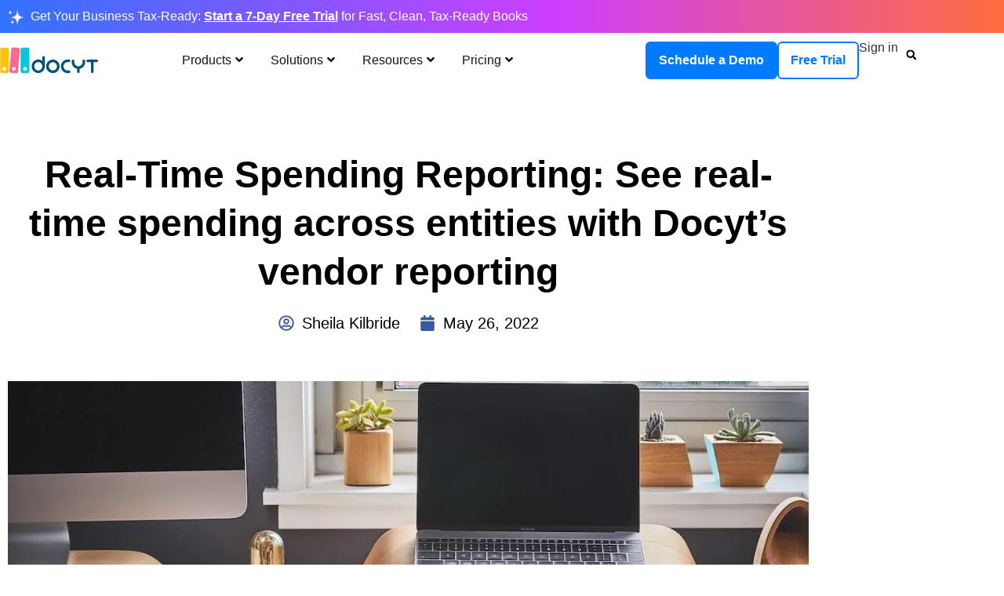

--- FILE ---
content_type: text/html; charset=UTF-8
request_url: https://docyt.com/article/see-real-time-spending-across-entities-with-docyts-vendor-reporting/
body_size: 66802
content:
<!doctype html> <html lang="en-US"> <head><script>if(navigator.userAgent.match(/MSIE|Internet Explorer/i)||navigator.userAgent.match(/Trident\/7\..*?rv:11/i)){let e=document.location.href;if(!e.match(/[?&]nonitro/)){if(e.indexOf("?")==-1){if(e.indexOf("#")==-1){document.location.href=e+"?nonitro=1"}else{document.location.href=e.replace("#","?nonitro=1#")}}else{if(e.indexOf("#")==-1){document.location.href=e+"&nonitro=1"}else{document.location.href=e.replace("#","&nonitro=1#")}}}}</script><link rel="preconnect" href="https://js.hs-scripts.com" /><link rel="preconnect" href="https://cdn.jsdelivr.net" /><link rel="preconnect" href="https://cdn-knnlj.nitrocdn.com" /><meta charset="UTF-8" /><meta name="viewport" content="width=device-width, initial-scale=1" /><meta name='robots' content='index, follow, max-image-preview:large, max-snippet:-1, max-video-preview:-1' /><title>Real-Time Spending Reporting - Docyt’s Vendor Reporting</title><meta name="description" content="Identify where to focus resources to increase profits and monetization opportunities with Docyt&#039;s real-time spending reporting for entities. Learn more." /><meta property="og:locale" content="en_US" /><meta property="og:type" content="article" /><meta property="og:title" content="Real-Time Spending Reporting - Docyt’s Vendor Reporting" /><meta property="og:description" content="Identify where to focus resources to increase profits and monetization opportunities with Docyt&#039;s real-time spending reporting for entities. Learn more." /><meta property="og:url" content="https://docyt.com/article/see-real-time-spending-across-entities-with-docyts-vendor-reporting/" /><meta property="og:site_name" content="Docyt" /><meta property="article:publisher" content="https://www.facebook.com/docytapp/" /><meta property="article:published_time" content="2022-05-26T18:25:12+00:00" /><meta property="article:modified_time" content="2023-03-14T16:26:51+00:00" /><meta property="og:image" content="https://docyt.com/wp-content/uploads/2022/05/vendor-reporting-email.jpeg" /><meta property="og:image:width" content="1200" /><meta property="og:image:height" content="627" /><meta property="og:image:type" content="image/jpeg" /><meta name="author" content="Sheila Kilbride" /><meta name="twitter:card" content="summary_large_image" /><meta name="twitter:creator" content="@docyt_inc" /><meta name="twitter:site" content="@docyt_inc" /><meta name="twitter:label1" content="Written by" /><meta name="twitter:data1" content="Sheila Kilbride" /><meta name="twitter:label2" content="Est. reading time" /><meta name="twitter:data2" content="1 minute" /><meta name="generator" content="Elementor 3.34.1; features: e_font_icon_svg, additional_custom_breakpoints; settings: css_print_method-external, google_font-enabled, font_display-auto" /><meta name="msapplication-TileImage" content="https://docyt.com/wp-content/uploads/2024/01/favicon.svg" /><meta name="generator" content="NitroPack" /><script>var NPSH,NitroScrollHelper;NPSH=NitroScrollHelper=function(){let e=null;const o=window.sessionStorage.getItem("nitroScrollPos");function t(){let e=JSON.parse(window.sessionStorage.getItem("nitroScrollPos"))||{};if(typeof e!=="object"){e={}}e[document.URL]=window.scrollY;window.sessionStorage.setItem("nitroScrollPos",JSON.stringify(e))}window.addEventListener("scroll",function(){if(e!==null){clearTimeout(e)}e=setTimeout(t,200)},{passive:true});let r={};r.getScrollPos=()=>{if(!o){return 0}const e=JSON.parse(o);return e[document.URL]||0};r.isScrolled=()=>{return r.getScrollPos()>document.documentElement.clientHeight*.5};return r}();</script><script>(function(){var a=false;var e=document.documentElement.classList;var i=navigator.userAgent.toLowerCase();var n=["android","iphone","ipad"];var r=n.length;var o;var d=null;for(var t=0;t<r;t++){o=n[t];if(i.indexOf(o)>-1)d=o;if(e.contains(o)){a=true;e.remove(o)}}if(a&&d){e.add(d);if(d=="iphone"||d=="ipad"){e.add("ios")}}})();</script><script type="text/worker" id="nitro-web-worker">var preloadRequests=0;var remainingCount={};var baseURI="";self.onmessage=function(e){switch(e.data.cmd){case"RESOURCE_PRELOAD":var o=e.data.requestId;remainingCount[o]=0;e.data.resources.forEach(function(e){preload(e,function(o){return function(){console.log(o+" DONE: "+e);if(--remainingCount[o]==0){self.postMessage({cmd:"RESOURCE_PRELOAD",requestId:o})}}}(o));remainingCount[o]++});break;case"SET_BASEURI":baseURI=e.data.uri;break}};async function preload(e,o){if(typeof URL!=="undefined"&&baseURI){try{var a=new URL(e,baseURI);e=a.href}catch(e){console.log("Worker error: "+e.message)}}console.log("Preloading "+e);try{var n=new Request(e,{mode:"no-cors",redirect:"follow"});await fetch(n);o()}catch(a){console.log(a);var r=new XMLHttpRequest;r.responseType="blob";r.onload=o;r.onerror=o;r.open("GET",e,true);r.send()}}</script><script>window.addEventListener('load', function() {
                let div = document.createElement('div');
                div.innerHTML = document.querySelector('#nitro-fonts-wrapper').textContent;
                document.body.appendChild(div);
            })</script><script id="nprl">(()=>{if(window.NPRL!=undefined)return;(function(e){var t=e.prototype;t.after||(t.after=function(){var e,t=arguments,n=t.length,r=0,i=this,o=i.parentNode,a=Node,c=String,u=document;if(o!==null){while(r<n){(e=t[r])instanceof a?(i=i.nextSibling)!==null?o.insertBefore(e,i):o.appendChild(e):o.appendChild(u.createTextNode(c(e)));++r}}})})(Element);var e,t;e=t=function(){var t=false;var r=window.URL||window.webkitURL;var i=false;var o=true;var a=2;var c=null;var u=null;var d=true;var s=window.nitroGtmExcludes!=undefined;var l=s?JSON.parse(atob(window.nitroGtmExcludes)).map(e=>new RegExp(e)):[];var f;var m;var v=null;var p=null;var g=null;var h={touch:["touchmove","touchend"],default:["mousemove","click","keydown","wheel"]};var E=true;var y=[];var w=false;var b=[];var S=0;var N=0;var L=false;var T=0;var R=null;var O=false;var A=false;var C=false;var P=[];var I=[];var M=[];var k=[];var x=false;var _={};var j=new Map;var B="noModule"in HTMLScriptElement.prototype;var q=requestAnimationFrame||mozRequestAnimationFrame||webkitRequestAnimationFrame||msRequestAnimationFrame;const D="gtm.js?id=";function H(e,t){if(!_[e]){_[e]=[]}_[e].push(t)}function U(e,t){if(_[e]){var n=0,r=_[e];for(var n=0;n<r.length;n++){r[n].call(this,t)}}}function Y(){(function(e,t){var r=null;var i=function(e){r(e)};var o=null;var a={};var c=null;var u=null;var d=0;e.addEventListener(t,function(r){if(["load","DOMContentLoaded"].indexOf(t)!=-1){if(u){Q(function(){e.triggerNitroEvent(t)})}c=true}else if(t=="readystatechange"){d++;n.ogReadyState=d==1?"interactive":"complete";if(u&&u>=d){n.documentReadyState=n.ogReadyState;Q(function(){e.triggerNitroEvent(t)})}}});e.addEventListener(t+"Nitro",function(e){if(["load","DOMContentLoaded"].indexOf(t)!=-1){if(!c){e.preventDefault();e.stopImmediatePropagation()}else{}u=true}else if(t=="readystatechange"){u=n.documentReadyState=="interactive"?1:2;if(d<u){e.preventDefault();e.stopImmediatePropagation()}}});switch(t){case"load":o="onload";break;case"readystatechange":o="onreadystatechange";break;case"pageshow":o="onpageshow";break;default:o=null;break}if(o){Object.defineProperty(e,o,{get:function(){return r},set:function(n){if(typeof n!=="function"){r=null;e.removeEventListener(t+"Nitro",i)}else{if(!r){e.addEventListener(t+"Nitro",i)}r=n}}})}Object.defineProperty(e,"addEventListener"+t,{value:function(r){if(r!=t||!n.startedScriptLoading||document.currentScript&&document.currentScript.hasAttribute("nitro-exclude")){}else{arguments[0]+="Nitro"}e.ogAddEventListener.apply(e,arguments);a[arguments[1]]=arguments[0]}});Object.defineProperty(e,"removeEventListener"+t,{value:function(t){var n=a[arguments[1]];arguments[0]=n;e.ogRemoveEventListener.apply(e,arguments)}});Object.defineProperty(e,"triggerNitroEvent"+t,{value:function(t,n){n=n||e;var r=new Event(t+"Nitro",{bubbles:true});r.isNitroPack=true;Object.defineProperty(r,"type",{get:function(){return t},set:function(){}});Object.defineProperty(r,"target",{get:function(){return n},set:function(){}});e.dispatchEvent(r)}});if(typeof e.triggerNitroEvent==="undefined"){(function(){var t=e.addEventListener;var n=e.removeEventListener;Object.defineProperty(e,"ogAddEventListener",{value:t});Object.defineProperty(e,"ogRemoveEventListener",{value:n});Object.defineProperty(e,"addEventListener",{value:function(n){var r="addEventListener"+n;if(typeof e[r]!=="undefined"){e[r].apply(e,arguments)}else{t.apply(e,arguments)}},writable:true});Object.defineProperty(e,"removeEventListener",{value:function(t){var r="removeEventListener"+t;if(typeof e[r]!=="undefined"){e[r].apply(e,arguments)}else{n.apply(e,arguments)}}});Object.defineProperty(e,"triggerNitroEvent",{value:function(t,n){var r="triggerNitroEvent"+t;if(typeof e[r]!=="undefined"){e[r].apply(e,arguments)}}})})()}}).apply(null,arguments)}Y(window,"load");Y(window,"pageshow");Y(window,"DOMContentLoaded");Y(document,"DOMContentLoaded");Y(document,"readystatechange");try{var F=new Worker(r.createObjectURL(new Blob([document.getElementById("nitro-web-worker").textContent],{type:"text/javascript"})))}catch(e){var F=new Worker("data:text/javascript;base64,"+btoa(document.getElementById("nitro-web-worker").textContent))}F.onmessage=function(e){if(e.data.cmd=="RESOURCE_PRELOAD"){U(e.data.requestId,e)}};if(typeof document.baseURI!=="undefined"){F.postMessage({cmd:"SET_BASEURI",uri:document.baseURI})}var G=function(e){if(--S==0){Q(K)}};var W=function(e){e.target.removeEventListener("load",W);e.target.removeEventListener("error",W);e.target.removeEventListener("nitroTimeout",W);if(e.type!="nitroTimeout"){clearTimeout(e.target.nitroTimeout)}if(--N==0&&S==0){Q(J)}};var X=function(e){var t=e.textContent;try{var n=r.createObjectURL(new Blob([t.replace(/^(?:<!--)?(.*?)(?:-->)?$/gm,"$1")],{type:"text/javascript"}))}catch(e){var n="data:text/javascript;base64,"+btoa(t.replace(/^(?:<!--)?(.*?)(?:-->)?$/gm,"$1"))}return n};var K=function(){n.documentReadyState="interactive";document.triggerNitroEvent("readystatechange");document.triggerNitroEvent("DOMContentLoaded");if(window.pageYOffset||window.pageXOffset){window.dispatchEvent(new Event("scroll"))}A=true;Q(function(){if(N==0){Q(J)}Q($)})};var J=function(){if(!A||O)return;O=true;R.disconnect();en();n.documentReadyState="complete";document.triggerNitroEvent("readystatechange");window.triggerNitroEvent("load",document);window.triggerNitroEvent("pageshow",document);if(window.pageYOffset||window.pageXOffset||location.hash){let e=typeof history.scrollRestoration!=="undefined"&&history.scrollRestoration=="auto";if(e&&typeof NPSH!=="undefined"&&NPSH.getScrollPos()>0&&window.pageYOffset>document.documentElement.clientHeight*.5){window.scrollTo(0,NPSH.getScrollPos())}else if(location.hash){try{let e=document.querySelector(location.hash);if(e){e.scrollIntoView()}}catch(e){}}}var e=null;if(a==1){e=eo}else{e=eu}Q(e)};var Q=function(e){setTimeout(e,0)};var V=function(e){if(e.type=="touchend"||e.type=="click"){g=e}};var $=function(){if(d&&g){setTimeout(function(e){return function(){var t=function(e,t,n){var r=new Event(e,{bubbles:true,cancelable:true});if(e=="click"){r.clientX=t;r.clientY=n}else{r.touches=[{clientX:t,clientY:n}]}return r};var n;if(e.type=="touchend"){var r=e.changedTouches[0];n=document.elementFromPoint(r.clientX,r.clientY);n.dispatchEvent(t("touchstart"),r.clientX,r.clientY);n.dispatchEvent(t("touchend"),r.clientX,r.clientY);n.dispatchEvent(t("click"),r.clientX,r.clientY)}else if(e.type=="click"){n=document.elementFromPoint(e.clientX,e.clientY);n.dispatchEvent(t("click"),e.clientX,e.clientY)}}}(g),150);g=null}};var z=function(e){if(e.tagName=="SCRIPT"&&!e.hasAttribute("data-nitro-for-id")&&!e.hasAttribute("nitro-document-write")||e.tagName=="IMG"&&(e.hasAttribute("src")||e.hasAttribute("srcset"))||e.tagName=="IFRAME"&&e.hasAttribute("src")||e.tagName=="LINK"&&e.hasAttribute("href")&&e.hasAttribute("rel")&&e.getAttribute("rel")=="stylesheet"){if(e.tagName==="IFRAME"&&e.src.indexOf("about:blank")>-1){return}var t="";switch(e.tagName){case"LINK":t=e.href;break;case"IMG":if(k.indexOf(e)>-1)return;t=e.srcset||e.src;break;default:t=e.src;break}var n=e.getAttribute("type");if(!t&&e.tagName!=="SCRIPT")return;if((e.tagName=="IMG"||e.tagName=="LINK")&&(t.indexOf("data:")===0||t.indexOf("blob:")===0))return;if(e.tagName=="SCRIPT"&&n&&n!=="text/javascript"&&n!=="application/javascript"){if(n!=="module"||!B)return}if(e.tagName==="SCRIPT"){if(k.indexOf(e)>-1)return;if(e.noModule&&B){return}let t=null;if(document.currentScript){if(document.currentScript.src&&document.currentScript.src.indexOf(D)>-1){t=document.currentScript}if(document.currentScript.hasAttribute("data-nitro-gtm-id")){e.setAttribute("data-nitro-gtm-id",document.currentScript.getAttribute("data-nitro-gtm-id"))}}else if(window.nitroCurrentScript){if(window.nitroCurrentScript.src&&window.nitroCurrentScript.src.indexOf(D)>-1){t=window.nitroCurrentScript}}if(t&&s){let n=false;for(const t of l){n=e.src?t.test(e.src):t.test(e.textContent);if(n){break}}if(!n){e.type="text/googletagmanagerscript";let n=t.hasAttribute("data-nitro-gtm-id")?t.getAttribute("data-nitro-gtm-id"):t.id;if(!j.has(n)){j.set(n,[])}let r=j.get(n);r.push(e);return}}if(!e.src){if(e.textContent.length>0){e.textContent+="\n;if(document.currentScript.nitroTimeout) {clearTimeout(document.currentScript.nitroTimeout);}; setTimeout(function() { this.dispatchEvent(new Event('load')); }.bind(document.currentScript), 0);"}else{return}}else{}k.push(e)}if(!e.hasOwnProperty("nitroTimeout")){N++;e.addEventListener("load",W,true);e.addEventListener("error",W,true);e.addEventListener("nitroTimeout",W,true);e.nitroTimeout=setTimeout(function(){console.log("Resource timed out",e);e.dispatchEvent(new Event("nitroTimeout"))},5e3)}}};var Z=function(e){if(e.hasOwnProperty("nitroTimeout")&&e.nitroTimeout){clearTimeout(e.nitroTimeout);e.nitroTimeout=null;e.dispatchEvent(new Event("nitroTimeout"))}};document.documentElement.addEventListener("load",function(e){if(e.target.tagName=="SCRIPT"||e.target.tagName=="IMG"){k.push(e.target)}},true);document.documentElement.addEventListener("error",function(e){if(e.target.tagName=="SCRIPT"||e.target.tagName=="IMG"){k.push(e.target)}},true);var ee=["appendChild","replaceChild","insertBefore","prepend","append","before","after","replaceWith","insertAdjacentElement"];var et=function(){if(s){window._nitro_setTimeout=window.setTimeout;window.setTimeout=function(e,t,...n){let r=document.currentScript||window.nitroCurrentScript;if(!r||r.src&&r.src.indexOf(D)==-1){return window._nitro_setTimeout.call(window,e,t,...n)}return window._nitro_setTimeout.call(window,function(e,t){return function(...n){window.nitroCurrentScript=e;t(...n)}}(r,e),t,...n)}}ee.forEach(function(e){HTMLElement.prototype["og"+e]=HTMLElement.prototype[e];HTMLElement.prototype[e]=function(...t){if(this.parentNode||this===document.documentElement){switch(e){case"replaceChild":case"insertBefore":t.pop();break;case"insertAdjacentElement":t.shift();break}t.forEach(function(e){if(!e)return;if(e.tagName=="SCRIPT"){z(e)}else{if(e.children&&e.children.length>0){e.querySelectorAll("script").forEach(z)}}})}return this["og"+e].apply(this,arguments)}})};var en=function(){if(s&&typeof window._nitro_setTimeout==="function"){window.setTimeout=window._nitro_setTimeout}ee.forEach(function(e){HTMLElement.prototype[e]=HTMLElement.prototype["og"+e]})};var er=async function(){if(o){ef(f);ef(V);if(v){clearTimeout(v);v=null}}if(T===1){L=true;return}else if(T===0){T=-1}n.startedScriptLoading=true;Object.defineProperty(document,"readyState",{get:function(){return n.documentReadyState},set:function(){}});var e=document.documentElement;var t={attributes:true,attributeFilter:["src"],childList:true,subtree:true};R=new MutationObserver(function(e,t){e.forEach(function(e){if(e.type=="childList"&&e.addedNodes.length>0){e.addedNodes.forEach(function(e){if(!document.documentElement.contains(e)){return}if(e.tagName=="IMG"||e.tagName=="IFRAME"||e.tagName=="LINK"){z(e)}})}if(e.type=="childList"&&e.removedNodes.length>0){e.removedNodes.forEach(function(e){if(e.tagName=="IFRAME"||e.tagName=="LINK"){Z(e)}})}if(e.type=="attributes"){var t=e.target;if(!document.documentElement.contains(t)){return}if(t.tagName=="IFRAME"||t.tagName=="LINK"||t.tagName=="IMG"||t.tagName=="SCRIPT"){z(t)}}})});R.observe(e,t);if(!s){et()}await Promise.all(P);var r=b.shift();var i=null;var a=false;while(r){var c;var u=JSON.parse(atob(r.meta));var d=u.delay;if(r.type=="inline"){var l=document.getElementById(r.id);if(l){l.remove()}else{r=b.shift();continue}c=X(l);if(c===false){r=b.shift();continue}}else{c=r.src}if(!a&&r.type!="inline"&&(typeof u.attributes.async!="undefined"||typeof u.attributes.defer!="undefined")){if(i===null){i=r}else if(i===r){a=true}if(!a){b.push(r);r=b.shift();continue}}var m=document.createElement("script");m.src=c;m.setAttribute("data-nitro-for-id",r.id);for(var p in u.attributes){try{if(u.attributes[p]===false){m.setAttribute(p,"")}else{m.setAttribute(p,u.attributes[p])}}catch(e){console.log("Error while setting script attribute",m,e)}}m.async=false;if(u.canonicalLink!=""&&Object.getOwnPropertyDescriptor(m,"src")?.configurable!==false){(e=>{Object.defineProperty(m,"src",{get:function(){return e.canonicalLink},set:function(){}})})(u)}if(d){setTimeout((function(e,t){var n=document.querySelector("[data-nitro-marker-id='"+t+"']");if(n){n.after(e)}else{document.head.appendChild(e)}}).bind(null,m,r.id),d)}else{m.addEventListener("load",G);m.addEventListener("error",G);if(!m.noModule||!B){S++}var g=document.querySelector("[data-nitro-marker-id='"+r.id+"']");if(g){Q(function(e,t){return function(){e.after(t)}}(g,m))}else{Q(function(e){return function(){document.head.appendChild(e)}}(m))}}r=b.shift()}};var ei=function(){var e=document.getElementById("nitro-deferred-styles");var t=document.createElement("div");t.innerHTML=e.textContent;return t};var eo=async function(e){isPreload=e&&e.type=="NitroPreload";if(!isPreload){T=-1;E=false;if(o){ef(f);ef(V);if(v){clearTimeout(v);v=null}}}if(w===false){var t=ei();let e=t.querySelectorAll('style,link[rel="stylesheet"]');w=e.length;if(w){let e=document.getElementById("nitro-deferred-styles-marker");e.replaceWith.apply(e,t.childNodes)}else if(isPreload){Q(ed)}else{es()}}else if(w===0&&!isPreload){es()}};var ea=function(){var e=ei();var t=e.childNodes;var n;var r=[];for(var i=0;i<t.length;i++){n=t[i];if(n.href){r.push(n.href)}}var o="css-preload";H(o,function(e){eo(new Event("NitroPreload"))});if(r.length){F.postMessage({cmd:"RESOURCE_PRELOAD",resources:r,requestId:o})}else{Q(function(){U(o)})}};var ec=function(){if(T===-1)return;T=1;var e=[];var t,n;for(var r=0;r<b.length;r++){t=b[r];if(t.type!="inline"){if(t.src){n=JSON.parse(atob(t.meta));if(n.delay)continue;if(n.attributes.type&&n.attributes.type=="module"&&!B)continue;e.push(t.src)}}}if(e.length){var i="js-preload";H(i,function(e){T=2;if(L){Q(er)}});F.postMessage({cmd:"RESOURCE_PRELOAD",resources:e,requestId:i})}};var eu=function(){while(I.length){style=I.shift();if(style.hasAttribute("nitropack-onload")){style.setAttribute("onload",style.getAttribute("nitropack-onload"));Q(function(e){return function(){e.dispatchEvent(new Event("load"))}}(style))}}while(M.length){style=M.shift();if(style.hasAttribute("nitropack-onerror")){style.setAttribute("onerror",style.getAttribute("nitropack-onerror"));Q(function(e){return function(){e.dispatchEvent(new Event("error"))}}(style))}}};var ed=function(){if(!x){if(i){Q(function(){var e=document.getElementById("nitro-critical-css");if(e){e.remove()}})}x=true;onStylesLoadEvent=new Event("NitroStylesLoaded");onStylesLoadEvent.isNitroPack=true;window.dispatchEvent(onStylesLoadEvent)}};var es=function(){if(a==2){Q(er)}else{eu()}};var el=function(e){m.forEach(function(t){document.addEventListener(t,e,true)})};var ef=function(e){m.forEach(function(t){document.removeEventListener(t,e,true)})};if(s){et()}return{setAutoRemoveCriticalCss:function(e){i=e},registerScript:function(e,t,n){b.push({type:"remote",src:e,id:t,meta:n})},registerInlineScript:function(e,t){b.push({type:"inline",id:e,meta:t})},registerStyle:function(e,t,n){y.push({href:e,rel:t,media:n})},onLoadStyle:function(e){I.push(e);if(w!==false&&--w==0){Q(ed);if(E){E=false}else{es()}}},onErrorStyle:function(e){M.push(e);if(w!==false&&--w==0){Q(ed);if(E){E=false}else{es()}}},loadJs:function(e,t){if(!e.src){var n=X(e);if(n!==false){e.src=n;e.textContent=""}}if(t){Q(function(e,t){return function(){e.after(t)}}(t,e))}else{Q(function(e){return function(){document.head.appendChild(e)}}(e))}},loadQueuedResources:async function(){window.dispatchEvent(new Event("NitroBootStart"));if(p){clearTimeout(p);p=null}window.removeEventListener("load",e.loadQueuedResources);f=a==1?er:eo;if(!o||g){Q(f)}else{if(navigator.userAgent.indexOf(" Edge/")==-1){ea();H("css-preload",ec)}el(f);if(u){if(c){v=setTimeout(f,c)}}else{}}},fontPreload:function(e){var t="critical-fonts";H(t,function(e){document.getElementById("nitro-critical-fonts").type="text/css"});F.postMessage({cmd:"RESOURCE_PRELOAD",resources:e,requestId:t})},boot:function(){if(t)return;t=true;C=typeof NPSH!=="undefined"&&NPSH.isScrolled();let n=document.prerendering;if(location.hash||C||n){o=false}m=h.default.concat(h.touch);p=setTimeout(e.loadQueuedResources,1500);el(V);if(C){e.loadQueuedResources()}else{window.addEventListener("load",e.loadQueuedResources)}},addPrerequisite:function(e){P.push(e)},getTagManagerNodes:function(e){if(!e)return j;return j.get(e)??[]}}}();var n,r;n=r=function(){var t=document.write;return{documentWrite:function(n,r){if(n&&n.hasAttribute("nitro-exclude")){return t.call(document,r)}var i=null;if(n.documentWriteContainer){i=n.documentWriteContainer}else{i=document.createElement("span");n.documentWriteContainer=i}var o=null;if(n){if(n.hasAttribute("data-nitro-for-id")){o=document.querySelector('template[data-nitro-marker-id="'+n.getAttribute("data-nitro-for-id")+'"]')}else{o=n}}i.innerHTML+=r;i.querySelectorAll("script").forEach(function(e){e.setAttribute("nitro-document-write","")});if(!i.parentNode){if(o){o.parentNode.insertBefore(i,o)}else{document.body.appendChild(i)}}var a=document.createElement("span");a.innerHTML=r;var c=a.querySelectorAll("script");if(c.length){c.forEach(function(t){var n=t.getAttributeNames();var r=document.createElement("script");n.forEach(function(e){r.setAttribute(e,t.getAttribute(e))});r.async=false;if(!t.src&&t.textContent){r.textContent=t.textContent}e.loadJs(r,o)})}},TrustLogo:function(e,t){var n=document.getElementById(e);var r=document.createElement("img");r.src=t;n.parentNode.insertBefore(r,n)},documentReadyState:"loading",ogReadyState:document.readyState,startedScriptLoading:false,loadScriptDelayed:function(e,t){setTimeout(function(){var t=document.createElement("script");t.src=e;document.head.appendChild(t)},t)}}}();document.write=function(e){n.documentWrite(document.currentScript,e)};document.writeln=function(e){n.documentWrite(document.currentScript,e+"\n")};window.NPRL=e;window.NitroResourceLoader=t;window.NPh=n;window.NitroPackHelper=r})();</script><style type="text/css" id="nitro-critical-css">@charset "UTF-8";ul{box-sizing:border-box}:root{--wp-block-synced-color:#7a00df;--wp-block-synced-color--rgb:122,0,223;--wp-bound-block-color:var(--wp-block-synced-color);--wp-editor-canvas-background:#ddd;--wp-admin-theme-color:#007cba;--wp-admin-theme-color--rgb:0,124,186;--wp-admin-theme-color-darker-10:#006ba1;--wp-admin-theme-color-darker-10--rgb:0,107,160.5;--wp-admin-theme-color-darker-20:#005a87;--wp-admin-theme-color-darker-20--rgb:0,90,135;--wp-admin-border-width-focus:2px}:root{--wp--preset--font-size--normal:16px;--wp--preset--font-size--huge:42px}.screen-reader-text{border:0;clip-path:inset(50%);height:1px;margin:-1px;overflow:hidden;padding:0;position:absolute;width:1px;word-wrap:normal !important}html :where(img[class*=wp-image-]){height:auto;max-width:100%}:host,:root{--fa-font-solid:normal 900 1em/1 "Font Awesome 6 Solid";--fa-font-regular:normal 400 1em/1 "Font Awesome 6 Regular";--fa-font-light:normal 300 1em/1 "Font Awesome 6 Light";--fa-font-thin:normal 100 1em/1 "Font Awesome 6 Thin";--fa-font-duotone:normal 900 1em/1 "Font Awesome 6 Duotone";--fa-font-sharp-solid:normal 900 1em/1 "Font Awesome 6 Sharp";--fa-font-sharp-regular:normal 400 1em/1 "Font Awesome 6 Sharp";--fa-font-brands:normal 400 1em/1 "Font Awesome 6 Brands"}:root{--wp--preset--aspect-ratio--square:1;--wp--preset--aspect-ratio--4-3:4/3;--wp--preset--aspect-ratio--3-4:3/4;--wp--preset--aspect-ratio--3-2:3/2;--wp--preset--aspect-ratio--2-3:2/3;--wp--preset--aspect-ratio--16-9:16/9;--wp--preset--aspect-ratio--9-16:9/16;--wp--preset--color--black:#000;--wp--preset--color--cyan-bluish-gray:#abb8c3;--wp--preset--color--white:#fff;--wp--preset--color--pale-pink:#f78da7;--wp--preset--color--vivid-red:#cf2e2e;--wp--preset--color--luminous-vivid-orange:#ff6900;--wp--preset--color--luminous-vivid-amber:#fcb900;--wp--preset--color--light-green-cyan:#7bdcb5;--wp--preset--color--vivid-green-cyan:#00d084;--wp--preset--color--pale-cyan-blue:#8ed1fc;--wp--preset--color--vivid-cyan-blue:#0693e3;--wp--preset--color--vivid-purple:#9b51e0;--wp--preset--gradient--vivid-cyan-blue-to-vivid-purple:linear-gradient(135deg,#0693e3 0%,#9b51e0 100%);--wp--preset--gradient--light-green-cyan-to-vivid-green-cyan:linear-gradient(135deg,#7adcb4 0%,#00d082 100%);--wp--preset--gradient--luminous-vivid-amber-to-luminous-vivid-orange:linear-gradient(135deg,#fcb900 0%,#ff6900 100%);--wp--preset--gradient--luminous-vivid-orange-to-vivid-red:linear-gradient(135deg,#ff6900 0%,#cf2e2e 100%);--wp--preset--gradient--very-light-gray-to-cyan-bluish-gray:linear-gradient(135deg,#eee 0%,#a9b8c3 100%);--wp--preset--gradient--cool-to-warm-spectrum:linear-gradient(135deg,#4aeadc 0%,#9778d1 20%,#cf2aba 40%,#ee2c82 60%,#fb6962 80%,#fef84c 100%);--wp--preset--gradient--blush-light-purple:linear-gradient(135deg,#ffceec 0%,#9896f0 100%);--wp--preset--gradient--blush-bordeaux:linear-gradient(135deg,#fecda5 0%,#fe2d2d 50%,#6b003e 100%);--wp--preset--gradient--luminous-dusk:linear-gradient(135deg,#ffcb70 0%,#c751c0 50%,#4158d0 100%);--wp--preset--gradient--pale-ocean:linear-gradient(135deg,#fff5cb 0%,#b6e3d4 50%,#33a7b5 100%);--wp--preset--gradient--electric-grass:linear-gradient(135deg,#caf880 0%,#71ce7e 100%);--wp--preset--gradient--midnight:linear-gradient(135deg,#020381 0%,#2874fc 100%);--wp--preset--font-size--small:13px;--wp--preset--font-size--medium:20px;--wp--preset--font-size--large:36px;--wp--preset--font-size--x-large:42px;--wp--preset--spacing--20:.44rem;--wp--preset--spacing--30:.67rem;--wp--preset--spacing--40:1rem;--wp--preset--spacing--50:1.5rem;--wp--preset--spacing--60:2.25rem;--wp--preset--spacing--70:3.38rem;--wp--preset--spacing--80:5.06rem;--wp--preset--shadow--natural:6px 6px 9px rgba(0,0,0,.2);--wp--preset--shadow--deep:12px 12px 50px rgba(0,0,0,.4);--wp--preset--shadow--sharp:6px 6px 0px rgba(0,0,0,.2);--wp--preset--shadow--outlined:6px 6px 0px -3px #fff,6px 6px #000;--wp--preset--shadow--crisp:6px 6px 0px #000}:root{--wp--style--global--content-size:800px;--wp--style--global--wide-size:1200px}:where(body){margin:0}:root{--wp--style--block-gap:24px}body{padding-top:0px;padding-right:0px;padding-bottom:0px;padding-left:0px}a:where(:not(.wp-element-button)){text-decoration:underline}.menu-item a img{border:none;box-shadow:none;vertical-align:middle;width:auto;display:inline}.htmega-menu-container ul{display:flex;margin:0;list-style:none;padding:0;flex-wrap:wrap;align-items:center}.htmega-menu-container .htmobile-navigation ul.htmega-megamenu{display:block !important}.htmega-menu-container ul li{display:inline-block;position:relative}.htmega-menu-container ul>li{margin-right:15px !important}.htmega-menu-container ul>li>a>span.htmenu-icon{line-height:30px;margin-left:5px}.htmega-menu-container .sub-menu,.htmega-menu-container .htmegamenu-content-wrapper{background-color:#fff;box-shadow:0 0 25px 0 rgba(0,0,0,.1);margin-left:0;left:0;list-style:none;padding:0;position:absolute;top:100%;width:250px;z-index:-999;visibility:hidden;opacity:0;margin-top:30px}.htmegamenu-content-wrapper{text-align:left}.htmobile-navigation{padding:40px 30px 50px}.htmobile-menu-wrap{background-color:#fff;bottom:0;box-shadow:0 0 87px 0 rgba(0,0,0,.09);min-height:100vh;opacity:0;position:fixed;right:-330px;top:0;visibility:hidden;width:330px;z-index:9999}.htmobile-menu-wrap .htmobile-aside-close{background-color:#343538;color:#fff;display:block;font-size:18px;height:40px;left:-40px;line-height:40px;padding:0;position:absolute;text-align:center;top:0;width:40px;z-index:9}.htmobile-menu-wrap .htmobile-navigation .htmega-megamenu li .sub-menu{background-color:transparent;border:0 none;box-shadow:none;padding-left:10px;position:static}.htmobile-menu-wrap .htmobile-navigation .htmega-megamenu li{display:block;position:relative}.htmobile-menu-wrap .htmobile-navigation .htmega-megamenu li a{display:inline-block;font-size:16px;line-height:18px;padding:10px 0;position:relative;text-transform:capitalize;border:none}.htmobile-menu-wrap .htmobile-navigation .htmega-megamenu li a span.htmenu-icon{display:none}.htmobile-menu-wrap .htmobile-navigation .htmega-megamenu li .sub-menu a{font-weight:normal}.htmobile-menu-wrap .htmegamenu-content-wrapper,.htmobile-menu-wrap .sub-menu{width:100% !important}.htmobile-aside-button{display:none !important}.htmega-menu-container ul>li>a{color:#000}.htmega-menu-container .sub-menu{width:1000px}.htmega-menu-container .sub-menu{background-color:#fff}.htmega-menu-container .htmegamenu-content-wrapper{width:1000px}.htmega-menu-container .htmegamenu-content-wrapper{background-color:#fff}html{line-height:1.15;-webkit-text-size-adjust:100%}body{margin:0}h1{font-size:2em;margin:.67em 0}a{background-color:transparent}strong{font-weight:bolder}img{border-style:none}input{font-family:inherit;font-size:100%;line-height:1.15;margin:0}input{overflow:visible}[type=search]{-webkit-appearance:textfield;outline-offset:-2px}[type=search]::-webkit-search-decoration{-webkit-appearance:none}::-webkit-file-upload-button{-webkit-appearance:button;font:inherit}template{display:none}html{-webkit-box-sizing:border-box;-moz-box-sizing:border-box;box-sizing:border-box}*{-webkit-box-sizing:inherit;-moz-box-sizing:inherit;box-sizing:inherit}::before{-webkit-box-sizing:inherit;-moz-box-sizing:inherit;box-sizing:inherit}::after{-webkit-box-sizing:inherit;-moz-box-sizing:inherit;box-sizing:inherit}img{max-width:100%;height:auto;vertical-align:top}input{background-color:#fff;border:1px solid #ddd;color:#231b14;font-size:18px;font-weight:400;padding:15px;width:100%}::-ms-input-placeholder{color:#231b14;opacity:1}:-ms-input-placeholder{color:#231b14;opacity:1}::-webkit-input-placeholder{color:#231b14;opacity:1}:-moz-placeholder{color:#231b14;opacity:1}::-moz-placeholder{color:#231b14;opacity:1}::placeholder{color:#231b14;opacity:1}input[type=search]::-webkit-search-cancel-button{display:none}input[type=search]::-webkit-search-results-button{display:none}.screen-reader-text{border:0;clip:rect(0,0,0,0);height:1px;overflow:hidden;position:absolute !important;width:1px;word-wrap:normal !important}::-webkit-scrollbar{width:12px}::-webkit-scrollbar-track{-webkit-box-shadow:inset 0 0 6px rgba(0,0,0,.3);-moz-box-shadow:inset 0 0 6px rgba(0,0,0,.3);box-shadow:inset 0 0 6px rgba(0,0,0,.3)}::-webkit-scrollbar-thumb{background:rgba(210,210,210,.8);-webkit-box-shadow:inset 0 0 6px rgba(0,0,0,.5);-moz-box-shadow:inset 0 0 6px rgba(0,0,0,.5);box-shadow:inset 0 0 6px rgba(0,0,0,.5)}::-webkit-scrollbar-thumb:window-inactive{background:rgba(210,210,210,.4)}:focus{color:#231b14;outline:#ccc solid 1px}html{-moz-osx-font-smoothing:grayscale;-webkit-font-smoothing:antialiased}ul{margin:0;padding:0}strong{font-weight:700}i{font-style:italic}.hentry ul{padding-left:1.25rem;margin-top:1rem}.elementor-top-section{padding-left:1.5rem;padding-right:1.5rem}:root{--blue:#007bff;--indigo:#6610f2;--purple:#6f42c1;--pink:#e83e8c;--red:#dc3545;--orange:#fd7e14;--yellow:#ffc107;--green:#28a745;--teal:#20c997;--cyan:#17a2b8;--white:#fff;--gray:#6c757d;--gray-dark:#343a40;--primary:#007bff;--secondary:#6c757d;--success:#28a745;--info:#17a2b8;--warning:#ffc107;--danger:#dc3545;--light:#f8f9fa;--dark:#343a40;--breakpoint-xs:0;--breakpoint-sm:576px;--breakpoint-md:768px;--breakpoint-lg:992px;--breakpoint-xl:1200px;--font-family-sans-serif:-apple-system,BlinkMacSystemFont,"Segoe UI",Roboto,"Helvetica Neue",Arial,sans-serif,"Apple Color Emoji","Segoe UI Emoji","Segoe UI Symbol";--font-family-monospace:SFMono-Regular,Menlo,Monaco,Consolas,"Liberation Mono","Courier New",monospace}*,::after,::before{box-sizing:border-box}html{font-family:sans-serif;line-height:1.15;-webkit-text-size-adjust:100%;-ms-text-size-adjust:100%;-ms-overflow-style:scrollbar}@-ms-viewport{width:device-width}footer,header,section{display:block}body{margin:0;font-family:-apple-system,BlinkMacSystemFont,"Segoe UI",Roboto,"Helvetica Neue",Arial,sans-serif,"Apple Color Emoji","Segoe UI Emoji","Segoe UI Symbol";font-size:1rem;font-weight:400;line-height:1.5;color:#212529;text-align:left;background-color:#fff}h1,h2,h3,h4,h6{margin-top:0;margin-bottom:.5rem}p{margin-top:0;margin-bottom:1rem}ul{margin-top:0;margin-bottom:1rem}strong{font-weight:bolder}a{color:#007bff;text-decoration:none;background-color:transparent;-webkit-text-decoration-skip:objects}a:not([href]):not([tabindex]){color:inherit;text-decoration:none}img{vertical-align:middle;border-style:none}svg:not(:root){overflow:hidden}label{display:inline-block;margin-bottom:.5rem}input{margin:0;font-family:inherit;font-size:inherit;line-height:inherit}input{overflow:visible}[type=search]{outline-offset:-2px;-webkit-appearance:none}[type=search]::-webkit-search-cancel-button,[type=search]::-webkit-search-decoration{-webkit-appearance:none}::-webkit-file-upload-button{font:inherit;-webkit-appearance:button}template{display:none}h1,h2,h3,h4,h6{margin-bottom:.5rem;font-family:inherit;font-weight:500;line-height:1.2;color:inherit}h1{font-size:2.5rem}h2{font-size:2rem}h3{font-size:1.75rem}h4{font-size:1.5rem}h6{font-size:1rem}.mr-3{margin-right:1rem !important}.mt-auto{margin-top:auto !important}html{line-height:1.15;-webkit-text-size-adjust:100%}*,:after,:before{box-sizing:border-box}body{background-color:#fff;color:#333;font-family:-apple-system,BlinkMacSystemFont,Segoe UI,Roboto,Helvetica Neue,Arial,Noto Sans,sans-serif,Apple Color Emoji,Segoe UI Emoji,Segoe UI Symbol,Noto Color Emoji;font-size:1rem;font-weight:400;line-height:1.5;margin:0;-webkit-font-smoothing:antialiased;-moz-osx-font-smoothing:grayscale}h1,h2,h3,h4,h6{color:inherit;font-family:inherit;font-weight:500;line-height:1.2;margin-block-end:1rem;margin-block-start:.5rem}h1{font-size:2.5rem}h2{font-size:2rem}h3{font-size:1.75rem}h4{font-size:1.5rem}h6{font-size:1rem}p{margin-block-end:.9rem;margin-block-start:0}a{background-color:transparent;color:#c36;text-decoration:none}a:not([href]):not([tabindex]){color:inherit;text-decoration:none}strong{font-weight:bolder}img{border-style:none;height:auto;max-width:100%}template{display:none}label{display:inline-block;line-height:1;vertical-align:middle}input{font-family:inherit;font-size:1rem;line-height:1.5;margin:0}input[type=search]{border:1px solid #666;border-radius:3px;padding:.5rem 1rem;width:100%}input{overflow:visible}[type=search]{-webkit-appearance:textfield;outline-offset:-2px}[type=search]::-webkit-search-decoration{-webkit-appearance:none}::-webkit-file-upload-button{-webkit-appearance:button;font:inherit}li,ul{background:transparent;border:0;font-size:100%;margin-block-end:0;margin-block-start:0;outline:0;vertical-align:baseline}.screen-reader-text{clip:rect(1px,1px,1px,1px);height:1px;overflow:hidden;position:absolute !important;width:1px;word-wrap:normal !important}:root{--direction-multiplier:1}.elementor-screen-only,.screen-reader-text{height:1px;margin:-1px;overflow:hidden;padding:0;position:absolute;top:-10000em;width:1px;clip:rect(0,0,0,0);border:0}.elementor *,.elementor :after,.elementor :before{box-sizing:border-box}.elementor a{box-shadow:none;text-decoration:none}.elementor img{border:none;border-radius:0;box-shadow:none;height:auto;max-width:100%}.e-con>.elementor-element.elementor-absolute{position:absolute}.elementor-widget-wrap .elementor-element.elementor-widget__width-auto{max-width:100%}.elementor-element.elementor-absolute{z-index:1}.elementor-element{--flex-direction:initial;--flex-wrap:initial;--justify-content:initial;--align-items:initial;--align-content:initial;--gap:initial;--flex-basis:initial;--flex-grow:initial;--flex-shrink:initial;--order:initial;--align-self:initial;align-self:var(--align-self);flex-basis:var(--flex-basis);flex-grow:var(--flex-grow);flex-shrink:var(--flex-shrink);order:var(--order)}.elementor-element:where(.e-con-full,.elementor-widget){align-content:var(--align-content);align-items:var(--align-items);flex-direction:var(--flex-direction);flex-wrap:var(--flex-wrap);gap:var(--row-gap) var(--column-gap);justify-content:var(--justify-content)}.elementor-align-center{text-align:center}.elementor-align-center .elementor-button{width:auto}:root{--page-title-display:block}.elementor-page-title{display:var(--page-title-display)}.elementor-section{position:relative}.elementor-section .elementor-container{display:flex;margin-inline:auto;position:relative}.elementor-section.elementor-section-boxed>.elementor-container{max-width:1140px}.elementor-widget-wrap{align-content:flex-start;flex-wrap:wrap;position:relative;width:100%}.elementor:not(.elementor-bc-flex-widget) .elementor-widget-wrap{display:flex}.elementor-widget-wrap>.elementor-element{width:100%}.elementor-widget{position:relative}.elementor-widget:not(:last-child){margin-block-end:var(--kit-widget-spacing,20px)}.elementor-widget:not(:last-child).elementor-absolute,.elementor-widget:not(:last-child).elementor-widget__width-auto{margin-block-end:0}.elementor-column{display:flex;min-height:1px;position:relative}.elementor-column-gap-default>.elementor-column>.elementor-element-populated{padding:10px}@media (min-width:768px){.elementor-column.elementor-col-33{width:33.333%}.elementor-column.elementor-col-66{width:66.666%}.elementor-column.elementor-col-100{width:100%}}.elementor-grid{display:grid;grid-column-gap:var(--grid-column-gap);grid-row-gap:var(--grid-row-gap)}.elementor-grid .elementor-grid-item{min-width:0}.elementor-grid-0 .elementor-grid{display:inline-block;margin-block-end:calc(-1 * var(--grid-row-gap));width:100%;word-spacing:var(--grid-column-gap)}.elementor-grid-0 .elementor-grid .elementor-grid-item{display:inline-block;margin-block-end:var(--grid-row-gap);word-break:break-word}@media (prefers-reduced-motion:no-preference){html{scroll-behavior:smooth}}.e-con{--border-radius:0;--border-top-width:0px;--border-right-width:0px;--border-bottom-width:0px;--border-left-width:0px;--border-style:initial;--border-color:initial;--container-widget-width:100%;--container-widget-height:initial;--container-widget-flex-grow:0;--container-widget-align-self:initial;--content-width:min(100%,var(--container-max-width,1140px));--width:100%;--min-height:initial;--height:auto;--text-align:initial;--margin-top:0px;--margin-right:0px;--margin-bottom:0px;--margin-left:0px;--padding-top:var(--container-default-padding-top,10px);--padding-right:var(--container-default-padding-right,10px);--padding-bottom:var(--container-default-padding-bottom,10px);--padding-left:var(--container-default-padding-left,10px);--position:relative;--z-index:revert;--overflow:visible;--gap:var(--widgets-spacing,20px);--row-gap:var(--widgets-spacing-row,20px);--column-gap:var(--widgets-spacing-column,20px);--overlay-mix-blend-mode:initial;--overlay-opacity:1;--e-con-grid-template-columns:repeat(3,1fr);--e-con-grid-template-rows:repeat(2,1fr);border-radius:var(--border-radius);height:var(--height);min-height:var(--min-height);min-width:0;overflow:var(--overflow);position:var(--position);width:var(--width);z-index:var(--z-index);--flex-wrap-mobile:wrap}.e-con{--margin-block-start:var(--margin-top);--margin-block-end:var(--margin-bottom);--margin-inline-start:var(--margin-left);--margin-inline-end:var(--margin-right);--padding-inline-start:var(--padding-left);--padding-inline-end:var(--padding-right);--padding-block-start:var(--padding-top);--padding-block-end:var(--padding-bottom);--border-block-start-width:var(--border-top-width);--border-block-end-width:var(--border-bottom-width);--border-inline-start-width:var(--border-left-width);--border-inline-end-width:var(--border-right-width)}.e-con{margin-block-end:var(--margin-block-end);margin-block-start:var(--margin-block-start);margin-inline-end:var(--margin-inline-end);margin-inline-start:var(--margin-inline-start);padding-inline-end:var(--padding-inline-end);padding-inline-start:var(--padding-inline-start)}.e-con.e-flex{--flex-direction:column;--flex-basis:auto;--flex-grow:0;--flex-shrink:1;flex:var(--flex-grow) var(--flex-shrink) var(--flex-basis)}.e-con-full,.e-con>.e-con-inner{padding-block-end:var(--padding-block-end);padding-block-start:var(--padding-block-start);text-align:var(--text-align)}.e-con-full.e-flex,.e-con.e-flex>.e-con-inner{flex-direction:var(--flex-direction)}.e-con,.e-con>.e-con-inner{display:var(--display)}.e-con-boxed.e-flex{align-content:normal;align-items:normal;flex-direction:column;flex-wrap:nowrap;justify-content:normal}.e-con-boxed{gap:initial;text-align:initial}.e-con.e-flex>.e-con-inner{align-content:var(--align-content);align-items:var(--align-items);align-self:auto;flex-basis:auto;flex-grow:1;flex-shrink:1;flex-wrap:var(--flex-wrap);justify-content:var(--justify-content)}.e-con>.e-con-inner{gap:var(--row-gap) var(--column-gap);height:100%;margin:0 auto;max-width:var(--content-width);padding-inline-end:0;padding-inline-start:0;width:100%}:is(.elementor-section-wrap,[data-elementor-id])>.e-con{--margin-left:auto;--margin-right:auto;max-width:min(100%,var(--width))}.e-con .elementor-widget.elementor-widget{margin-block-end:0}.e-con:before{border-block-end-width:var(--border-block-end-width);border-block-start-width:var(--border-block-start-width);border-color:var(--border-color);border-inline-end-width:var(--border-inline-end-width);border-inline-start-width:var(--border-inline-start-width);border-radius:var(--border-radius);border-style:var(--border-style);content:var(--background-overlay);display:block;height:max(100% + var(--border-top-width) + var(--border-bottom-width),100%);left:calc(0px - var(--border-left-width));mix-blend-mode:var(--overlay-mix-blend-mode);opacity:var(--overlay-opacity);position:absolute;top:calc(0px - var(--border-top-width));width:max(100% + var(--border-left-width) + var(--border-right-width),100%)}.e-con .elementor-widget{min-width:0}.e-con>.elementor-widget>.elementor-widget-container{height:100%}.elementor.elementor .e-con>.elementor-widget{max-width:100%}.e-con .elementor-widget:not(:last-child){--kit-widget-spacing:0px}.elementor-heading-title{line-height:1;margin:0;padding:0}.elementor-button{background-color:#69727d;border-radius:3px;color:#fff;display:inline-block;fill:#fff;font-size:15px;line-height:1;padding:12px 24px;text-align:center}.elementor-button:visited{color:#fff}.elementor-button-content-wrapper{display:flex;flex-direction:row;gap:5px;justify-content:center}.elementor-button-text{display:inline-block}.elementor-button.elementor-size-lg{border-radius:5px;font-size:18px;padding:20px 40px}.elementor-button.elementor-size-xl{border-radius:6px;font-size:20px;padding:25px 50px}.elementor-button span{text-decoration:inherit}.elementor-icon{color:#69727d;display:inline-block;font-size:50px;line-height:1;text-align:center}.elementor-icon i{display:block;height:1em;position:relative;width:1em}.elementor-icon i:before{left:50%;position:absolute;transform:translateX(-50%)}@media (min-width:1025px) and (max-width:99999px){.elementor .elementor-hidden-desktop{display:none}}.elementor-kit-8246{--e-global-color-primary:#eef5ff;--e-global-color-secondary:#f8f4fb;--e-global-color-text:#000;--e-global-color-accent:#6330e4;--e-global-color-0f5bbe7:#e7f4f2;--e-global-color-6633769:#fff9ef;--e-global-color-c0054f5:#313131;--e-global-color-3e6b5d3:#272727;--e-global-color-b2c0312:#666;--e-global-color-b3308f8:#f9f9f9;--e-global-color-5dbc093:#0a2540;--e-global-color-cbb1271:#395a9f;--e-global-color-2da9f3b:#fff;--e-global-color-bfb12c6:#343434;--e-global-color-2cd075d:#4d4eff;--e-global-color-2d71b39:#f0b20f;--e-global-typography-primary-font-family:"Akkurat";--e-global-typography-primary-font-size:48px;--e-global-typography-primary-font-weight:700;--e-global-typography-primary-line-height:62px;--e-global-typography-secondary-font-family:"Akkurat";--e-global-typography-secondary-font-size:32px;--e-global-typography-secondary-font-weight:700;--e-global-typography-secondary-text-transform:none;--e-global-typography-secondary-line-height:40px;--e-global-typography-text-font-family:"Akkurat";--e-global-typography-text-font-size:16px;--e-global-typography-text-font-weight:400;--e-global-typography-text-text-transform:none;--e-global-typography-text-line-height:22px;--e-global-typography-accent-font-family:"Akkurat";--e-global-typography-accent-font-size:14px;--e-global-typography-accent-font-weight:700;--e-global-typography-accent-text-transform:uppercase;--e-global-typography-accent-line-height:18px;--e-global-typography-accent-letter-spacing:1px;--e-global-typography-7d8ef83-font-family:"Akkurat";--e-global-typography-7d8ef83-font-size:24px;--e-global-typography-7d8ef83-font-weight:700;--e-global-typography-7d8ef83-line-height:32px;--e-global-typography-b818fd2-font-family:"Akkurat";--e-global-typography-b818fd2-font-size:20px;--e-global-typography-b818fd2-font-weight:700;--e-global-typography-b818fd2-line-height:28px;--e-global-typography-e25ca81-font-family:"Akkurat";--e-global-typography-e25ca81-font-size:20px;--e-global-typography-e25ca81-line-height:28px;font-family:var(--e-global-typography-text-font-family),Sans-serif;font-size:var(--e-global-typography-text-font-size);font-weight:var(--e-global-typography-text-font-weight);text-transform:var(--e-global-typography-text-text-transform);line-height:var(--e-global-typography-text-line-height)}.elementor-kit-8246 .elementor-button{background-color:var(--e-global-color-accent);font-weight:700;line-height:1.5em;color:var(--e-global-color-2da9f3b);border-radius:8px 8px 8px 8px;padding:12px 36px 12px 36px}.elementor-kit-8246 a{color:var(--e-global-color-cbb1271)}.elementor-kit-8246 h1{color:#000;font-family:var(--e-global-typography-primary-font-family),Sans-serif;font-size:var(--e-global-typography-primary-font-size);font-weight:var(--e-global-typography-primary-font-weight);line-height:var(--e-global-typography-primary-line-height)}.elementor-kit-8246 h2{font-size:32px;font-weight:700;line-height:40px}.elementor-section.elementor-section-boxed>.elementor-container{max-width:1056px}.e-con{--container-max-width:1056px}.elementor-widget:not(:last-child){margin-block-end:20px}.elementor-element{--widgets-spacing:20px 20px;--widgets-spacing-row:20px;--widgets-spacing-column:20px}.fa{font-family:var(--fa-style-family,"Font Awesome 6 Free");font-weight:var(--fa-style,900)}.fa,.fa-solid,.fas{-moz-osx-font-smoothing:grayscale;-webkit-font-smoothing:antialiased;display:var(--fa-display,inline-block);font-style:normal;font-variant:normal;line-height:1;text-rendering:auto}.fa-solid,.fas{font-family:"Font Awesome 6 Free"}.fa-bars:before{content:""}.fa-angle-right:before{content:""}.fa-circle-arrow-right:before{content:""}.fa-arrow-right:before{content:""}.fa-angle-down:before{content:""}.fa-times:before{content:""}:host,:root{--fa-style-family-brands:"Font Awesome 6 Brands";--fa-font-brands:normal 400 1em/1 "Font Awesome 6 Brands"}:host,:root{--fa-font-regular:normal 400 1em/1 "Font Awesome 6 Free"}:host,:root{--fa-style-family-classic:"Font Awesome 6 Free";--fa-font-solid:normal 900 1em/1 "Font Awesome 6 Free"}.fa-solid,.fas{font-weight:900}.elementor-widget-image{text-align:center}.elementor-widget-image a{display:inline-block}.elementor-widget-image img{display:inline-block;vertical-align:middle}.elementor-widget-heading .elementor-heading-title[class*=elementor-size-]>a{color:inherit;font-size:inherit;line-height:inherit}.elementor-search-form{display:block}.elementor-search-form .e-font-icon-svg-container{align-items:center;display:flex;height:100%;justify-content:center;width:100%}.elementor-search-form input[type=search]{-webkit-appearance:none;-moz-appearance:none;background:none;border:0;display:inline-block;font-size:15px;line-height:1;margin:0;min-width:0;padding:0;vertical-align:middle;white-space:normal}.elementor-search-form__container{border:0 solid transparent;display:flex;min-height:50px;overflow:hidden}.elementor-search-form__container:not(.elementor-search-form--full-screen){background:#f1f2f3}.elementor-search-form__input{color:#3f444b;flex-basis:100%}.elementor-search-form__input::-moz-placeholder{color:inherit;font-family:inherit;opacity:.6}.elementor-search-form--skin-full_screen .elementor-search-form input[type=search].elementor-search-form__input{border:solid #fff;border-width:0 0 1px;color:#fff;font-size:50px;line-height:1.5;text-align:center}.elementor-search-form--skin-full_screen .elementor-search-form__toggle{color:var(--e-search-form-toggle-color,#33373d);display:inline-block;font-size:var(--e-search-form-toggle-size,33px);vertical-align:middle}.elementor-search-form--skin-full_screen .elementor-search-form__toggle .e-font-icon-svg-container{background-color:var(--e-search-form-toggle-background-color,rgba(0,0,0,.05));border-color:var(--e-search-form-toggle-color,#33373d);border-radius:var(--e-search-form-toggle-border-radius,3px);border-style:solid;border-width:var(--e-search-form-toggle-border-width,0);display:block;height:var(--e-search-form-toggle-size,33px);position:relative;width:var(--e-search-form-toggle-size,33px)}.elementor-search-form--skin-full_screen .elementor-search-form__toggle .e-font-icon-svg-container svg,.elementor-search-form--skin-full_screen .elementor-search-form__toggle .e-font-icon-svg-container:before{left:50%;position:absolute;top:50%;transform:translate(-50%,-50%)}.elementor-search-form--skin-full_screen .elementor-search-form__toggle .e-font-icon-svg-container:before{font-size:var(--e-search-form-toggle-icon-size,.55em)}.elementor-search-form--skin-full_screen .elementor-search-form__toggle .e-font-icon-svg-container svg{fill:var(--e-search-form-toggle-color,#33373d);height:var(--e-search-form-toggle-icon-size,.55em);width:var(--e-search-form-toggle-icon-size,.55em)}.elementor-search-form--skin-full_screen .elementor-search-form__container{align-items:center;background-color:rgba(0,0,0,.8);height:100vh;inset:0;padding:0 15%;position:fixed;z-index:9998}.elementor-search-form--skin-full_screen .elementor-search-form__container:not(.elementor-search-form--full-screen){opacity:0;overflow:hidden;transform:scale(0)}.elementor-search-form--skin-full_screen .elementor-search-form__container:not(.elementor-search-form--full-screen) .dialog-lightbox-close-button{display:none}.elementor-column .elementor-spacer-inner{height:var(--spacer-size)}.e-con{--container-widget-width:100%}.elementor-widget-post-info.elementor-align-center .elementor-icon-list-item:after{margin:initial}.elementor-icon-list-items .elementor-icon-list-item .elementor-icon-list-text{display:inline-block}.elementor-widget .elementor-icon-list-items.elementor-inline-items{display:flex;flex-wrap:wrap;margin-inline:-8px}.elementor-widget .elementor-icon-list-items.elementor-inline-items .elementor-inline-item{word-break:break-word}.elementor-widget .elementor-icon-list-items.elementor-inline-items .elementor-icon-list-item{margin-inline:8px}.elementor-widget .elementor-icon-list-items.elementor-inline-items .elementor-icon-list-item:after{border-width:0;border-inline-start-width:1px;border-style:solid;height:100%;inset-inline-end:-8px;inset-inline-start:auto;position:relative;width:auto}.elementor-widget .elementor-icon-list-items{list-style-type:none;margin:0;padding:0}.elementor-widget .elementor-icon-list-item{margin:0;padding:0;position:relative}.elementor-widget .elementor-icon-list-item:after{inset-block-end:0;position:absolute;width:100%}.elementor-widget .elementor-icon-list-item{align-items:var(--icon-vertical-align,center);display:flex;font-size:inherit}.elementor-widget .elementor-icon-list-icon+.elementor-icon-list-text{align-self:center;padding-inline-start:5px}.elementor-widget .elementor-icon-list-icon{display:flex;inset-block-start:var(--icon-vertical-offset,initial);position:relative}.elementor-widget .elementor-icon-list-icon svg{height:var(--e-icon-list-icon-size,1em);width:var(--e-icon-list-icon-size,1em)}.elementor-widget.elementor-widget-icon-list .elementor-icon-list-icon{text-align:var(--e-icon-list-icon-align)}.elementor-widget.elementor-widget-icon-list .elementor-icon-list-icon svg{margin:var(--e-icon-list-icon-margin,0 calc(var(--e-icon-list-icon-size,1em) * .25) 0 0)}.elementor-widget.elementor-align-center .elementor-icon-list-item{justify-content:center}.elementor-widget.elementor-align-center .elementor-icon-list-item:after{margin:auto}.elementor-widget.elementor-align-center .elementor-inline-items{justify-content:center}.elementor-widget:not(.elementor-align-end) .elementor-icon-list-item:after{inset-inline-start:0}.elementor-widget:not(.elementor-align-start) .elementor-icon-list-item:after{inset-inline-end:0}@media (min-width:-1){.elementor-widget:not(.elementor-widescreen-align-end) .elementor-icon-list-item:after{inset-inline-start:0}.elementor-widget:not(.elementor-widescreen-align-start) .elementor-icon-list-item:after{inset-inline-end:0}}@media (max-width:-1){.elementor-widget:not(.elementor-laptop-align-end) .elementor-icon-list-item:after{inset-inline-start:0}.elementor-widget:not(.elementor-laptop-align-start) .elementor-icon-list-item:after{inset-inline-end:0}.elementor-widget:not(.elementor-tablet_extra-align-end) .elementor-icon-list-item:after{inset-inline-start:0}.elementor-widget:not(.elementor-tablet_extra-align-start) .elementor-icon-list-item:after{inset-inline-end:0}}@media (max-width:-1){.elementor-widget:not(.elementor-mobile_extra-align-end) .elementor-icon-list-item:after{inset-inline-start:0}.elementor-widget:not(.elementor-mobile_extra-align-start) .elementor-icon-list-item:after{inset-inline-end:0}}.elementor .elementor-element ul.elementor-icon-list-items{padding:0}.elementor-share-buttons--color-custom.elementor-share-buttons--skin-flat .elementor-share-btn{background-color:var(--e-share-buttons-primary-color,#ea4335)}.elementor-share-buttons--color-custom.elementor-share-buttons--skin-flat .elementor-share-btn__icon{color:var(--e-share-buttons-secondary-color,#fff)}.elementor-share-buttons--color-custom.elementor-share-buttons--skin-flat .elementor-share-btn__icon svg{fill:var(--e-share-buttons-secondary-color,#fff)}.elementor-share-buttons--skin-flat .elementor-share-btn{background-color:var(--e-share-buttons-primary-color,#ea4335)}.elementor-share-buttons--skin-flat .elementor-share-btn__icon{color:var(--e-share-buttons-secondary-color,#fff)}.elementor-share-buttons--skin-flat .elementor-share-btn__icon svg{fill:var(--e-share-buttons-secondary-color,#fff)}.elementor-share-buttons--view-icon .elementor-share-btn{justify-content:center}.elementor-share-buttons--view-icon .elementor-share-btn__icon{flex-grow:1;justify-content:center}.elementor-share-buttons--shape-circle .elementor-share-btn{border-radius:99.9em}.elementor-share-btn{align-items:center;display:flex;font-size:10px;height:4.5em;justify-content:flex-start;overflow:hidden}.elementor-share-btn__icon{align-items:center;align-self:stretch;display:flex;justify-content:center;position:relative;width:4.5em}.elementor-share-btn__icon svg{height:var(--e-share-buttons-icon-size,1.7em);width:var(--e-share-buttons-icon-size,1.7em)}.elementor-widget-share-buttons{text-align:var(--alignment,inherit);-moz-text-align-last:var(--alignment,inherit);text-align-last:var(--alignment,inherit)}.elementor-widget-share-buttons.elementor-grid-0 .elementor-widget-container{font-size:0}.eael-lightbox-wrapper{display:-webkit-box;display:-ms-flexbox;display:flex;-webkit-box-align:left;-ms-flex-align:left;align-items:left;-webkit-box-pack:center;-ms-flex-pack:center;justify-content:center}.eael-lightbox-popup-window{position:relative;display:none;width:100%;-webkit-box-sizing:border-box;box-sizing:border-box;margin:0px auto}.open-pop-up-button-icon-right{margin-left:5px}.eael-lightbox-button-svg-icon svg{width:18px}.elementor-shape{direction:ltr;left:0;line-height:0;overflow:hidden;position:absolute;width:100%}.elementor-shape-top{top:-1px}.elementor-shape svg{display:block;left:50%;position:relative;transform:translateX(-50%);width:calc(100% + 1.3px)}.elementor-shape .elementor-shape-fill{fill:#fff;transform:rotateY(0deg);transform-origin:center}[data-elementor-type=popup]:not(.elementor-edit-area){display:none}.fa,.fas{-moz-osx-font-smoothing:grayscale;-webkit-font-smoothing:antialiased;display:inline-block;font-style:normal;font-variant:normal;text-rendering:auto;line-height:1}.fa-angle-down:before{content:""}.fa-angle-right:before{content:""}.fa-arrow-right:before{content:""}.fa-bars:before{content:""}.fa-times:before{content:""}.fa,.fas{font-family:"Font Awesome 5 Free"}.fa,.fas{font-weight:900}.elementor-widget-divider{--divider-border-style:none;--divider-border-width:1px;--divider-color:#0c0d0e;--divider-icon-size:20px;--divider-element-spacing:10px;--divider-pattern-height:24px;--divider-pattern-size:20px;--divider-pattern-url:none;--divider-pattern-repeat:repeat-x}.elementor-widget-divider .elementor-divider{display:flex}.elementor-widget-divider .elementor-divider-separator{direction:ltr;display:flex;margin:0}.elementor-widget-divider:not(.elementor-widget-divider--view-line_text):not(.elementor-widget-divider--view-line_icon) .elementor-divider-separator{border-block-start:var(--divider-border-width) var(--divider-border-style) var(--divider-color)}.elementor-8491 .elementor-element.elementor-element-56813e8{--divider-border-style:solid;--divider-color:rgba(102,102,102,.53);--divider-border-width:1px}.elementor-8491 .elementor-element.elementor-element-56813e8 .elementor-divider-separator{width:100%}.elementor-8491 .elementor-element.elementor-element-56813e8 .elementor-divider{padding-block-start:15px;padding-block-end:15px}.elementor-8491 .elementor-element.elementor-element-5747afd .elementor-icon-list-icon svg{fill:#44e38c}.elementor-8491 .elementor-element.elementor-element-5747afd{--e-icon-list-icon-size:20px;--icon-vertical-offset:0px}.elementor-8491 .elementor-element.elementor-element-0781e43 ul{margin-bottom:0}.elementor-9014 .elementor-element.elementor-element-a165f12{--display:flex;--flex-direction:row;--container-widget-width:initial;--container-widget-height:100%;--container-widget-flex-grow:1;--container-widget-align-self:stretch;--flex-wrap-mobile:wrap;--justify-content:center;--gap:0px 0px;--row-gap:0px;--column-gap:0px;--z-index:1}.elementor-9014 .elementor-element.elementor-element-01a2b17>.elementor-widget-container{margin:0px 8px 0px 0px;padding:0px 0px 0px 0px}.elementor-9014 .elementor-element.elementor-element-01a2b17 img{width:21px}.elementor-9014 .elementor-element.elementor-element-3ece978>.elementor-widget-container{margin:0px 0px 0px 0px;padding:0px 0px 0px 0px}.elementor-9014 .elementor-element.elementor-element-3ece978{text-align:start}.elementor-9014 .elementor-element.elementor-element-3ece978 .elementor-heading-title{font-size:16px;font-weight:400;text-transform:none;line-height:22px;color:var(--e-global-color-2da9f3b)}.elementor-9014 .elementor-element.elementor-element-c4d3b8b{--display:flex;--flex-direction:row;--container-widget-width:calc(( 1 - var(--container-widget-flex-grow) ) * 100%);--container-widget-height:100%;--container-widget-flex-grow:1;--container-widget-align-self:stretch;--flex-wrap-mobile:wrap;--align-items:center;--gap:0px 0px;--row-gap:0px;--column-gap:0px;--margin-top:0px;--margin-bottom:0px;--margin-left:0px;--margin-right:0px;--padding-top:0rem;--padding-bottom:0rem;--padding-left:0rem;--padding-right:0rem;--z-index:999}.elementor-9014 .elementor-element.elementor-element-e177733{--display:flex;--justify-content:flex-start;--align-items:flex-start;--container-widget-width:calc(( 1 - var(--container-widget-flex-grow) ) * 100%);--margin-top:0px;--margin-bottom:0px;--margin-left:0px;--margin-right:0px;--padding-top:0px;--padding-bottom:0px;--padding-left:0px;--padding-right:0px}.elementor-9014 .elementor-element.elementor-element-e177733.e-con{--flex-grow:0;--flex-shrink:0}.elementor-9014 .elementor-element.elementor-element-1e0c087>.elementor-widget-container{margin:0px 0px 0px 0px;padding:0px 0px 0px 0px}.elementor-9014 .elementor-element.elementor-element-1e0c087{text-align:start}.elementor-9014 .elementor-element.elementor-element-1e0c087 img{width:100%;max-width:125px}.elementor-9014 .elementor-element.elementor-element-9e83d6c{--display:flex;--flex-direction:row;--container-widget-width:calc(( 1 - var(--container-widget-flex-grow) ) * 100%);--container-widget-height:100%;--container-widget-flex-grow:1;--container-widget-align-self:stretch;--flex-wrap-mobile:wrap;--justify-content:space-around;--align-items:center;--gap:15px 15px;--row-gap:15px;--column-gap:15px;--margin-top:0px;--margin-bottom:0px;--margin-left:0px;--margin-right:0px;--padding-top:10px;--padding-bottom:10px;--padding-left:0px;--padding-right:0px}.elementor-9014 .elementor-element.elementor-element-e1973f0{--display:flex;--justify-content:flex-end;--align-items:center;--container-widget-width:calc(( 1 - var(--container-widget-flex-grow) ) * 100%);--margin-top:0px;--margin-bottom:0px;--margin-left:0px;--margin-right:0px;--padding-top:0px;--padding-bottom:0px;--padding-left:0px;--padding-right:0px}.elementor-9014 .elementor-element.elementor-element-e1973f0.e-con{--flex-grow:0;--flex-shrink:0}.elementor-9014 .elementor-element.elementor-element-3d9c93d .htmega-menu-area{width:100%;padding:0px 30px 0px 30px}.elementor-9014 .elementor-element.elementor-element-3d9c93d .htmega-menu-area ul{border-radius:20px 20px 20px 20px;border-style:none}.elementor-9014 .elementor-element.elementor-element-3d9c93d .htmega-menu-area .sub-menu{min-width:250px;border-radius:20px 20px 20px 20px}.elementor-9014 .elementor-element.elementor-element-3d9c93d .htmega-menu-area .htmegamenu-content-wrapper{min-width:400px;border-radius:20px 20px 20px 20px}.elementor-9014 .elementor-element.elementor-element-3d9c93d .htmega-menu-area ul>li>a{color:#131313}.elementor-9014 .elementor-element.elementor-element-3d9c93d .htmega-menu-area ul>li>a>span.htmenu-icon{color:#131313}.elementor-9014 .elementor-element.elementor-element-3d9c93d .htmega-menu-area ul>li>a{font-size:16px;font-weight:400}.elementor-9014 .elementor-element.elementor-element-3d9c93d .htmega-menu-area ul>li{padding:10px 10px 10px 10px}.elementor-9014 .elementor-element.elementor-element-c50a799{--display:flex;--flex-direction:row;--container-widget-width:calc(( 1 - var(--container-widget-flex-grow) ) * 100%);--container-widget-height:100%;--container-widget-flex-grow:1;--container-widget-align-self:stretch;--flex-wrap-mobile:wrap;--justify-content:flex-end;--align-items:center;--gap:10px 10px;--row-gap:10px;--column-gap:10px;--margin-top:0px;--margin-bottom:0px;--margin-left:0px;--margin-right:0px;--padding-top:0px;--padding-bottom:0px;--padding-left:0px;--padding-right:0px}.elementor-9014 .elementor-element.elementor-element-c50a799.e-con{--align-self:center}.elementor-9014 .elementor-element.elementor-element-60d2c3f .elementor-button{background-color:#007aff;font-size:16px;border-style:solid;border-width:2px 2px 2px 2px;border-color:#007aff;border-radius:6px 6px 6px 6px;padding:10px 15px 10px 15px}.elementor-9014 .elementor-element.elementor-element-e630353 .elementor-button{background-color:rgba(255,255,255,0);font-size:16px;fill:#007aff;color:#007aff;border-style:solid;border-width:2px 2px 2px 2px;border-color:#007aff;border-radius:6px 6px 6px 6px;padding:10px 15px 10px 15px}.elementor-9014 .elementor-element.elementor-element-dfbc6d9{width:auto;max-width:auto}.elementor-9014 .elementor-element.elementor-element-dfbc6d9 .elementor-search-form{text-align:end}.elementor-9014 .elementor-element.elementor-element-dfbc6d9 .elementor-search-form__toggle{--e-search-form-toggle-size:33px;--e-search-form-toggle-color:#000;--e-search-form-toggle-background-color:rgba(249,249,249,0);--e-search-form-toggle-icon-size:calc(40em / 100)}.elementor-9014 .elementor-element.elementor-element-dfbc6d9.elementor-search-form--skin-full_screen input[type="search"].elementor-search-form__input{border-radius:3px}.elementor-location-header:before{content:"";display:table;clear:both}@media (min-width:768px){.elementor-9014 .elementor-element.elementor-element-c4d3b8b{--content-width:1300px}.elementor-9014 .elementor-element.elementor-element-e177733{--width:15%}.elementor-9014 .elementor-element.elementor-element-9e83d6c{--width:85%}.elementor-9014 .elementor-element.elementor-element-e1973f0{--width:58%}.elementor-9014 .elementor-element.elementor-element-c50a799{--width:42%}}.top-nav-text span{font-weight:400 !important}span.freetrail{font-weight:700 !important;text-decoration:underline}.elementor-9014 .elementor-element.elementor-element-a165f12{gap:0px !important}.elementor-9014 .elementor-element.elementor-element-a165f12{background:linear-gradient(90deg,#3273ff 0%,#cc3eff 55%,#ff6e3e 100%)}.htmega-menu-area{border:0px solid #ddd}.htmobile-menu-wrap .htmobile-aside-close{left:0 !important}.htmobile-menu-wrap .htmobile-navigation .htmega-megamenu li .sub-menu{padding-left:0px}.elementor-location-header:before{content:"";display:table;clear:both}.elementor-9010 .elementor-element.elementor-element-98f6e40 ul li{list-style-type:none}.elementor-9010 .elementor-element.elementor-element-98f6e40 ul li a{color:white}.elementor-9361 .elementor-element.elementor-element-bc816cd:not(.elementor-motion-effects-element-type-background){background-color:var(--e-global-color-2da9f3b)}.elementor-9361 .elementor-element.elementor-element-bc816cd>.elementor-container{max-width:1041px}.elementor-9361 .elementor-element.elementor-element-bc816cd{padding:0px 0px 40px 0px}.elementor-9361 .elementor-element.elementor-element-7cbf028{--spacer-size:50px}.elementor-9361 .elementor-element.elementor-element-a1a321a{text-align:center}.elementor-9361 .elementor-element.elementor-element-9f4794c .elementor-icon-list-items.elementor-inline-items .elementor-icon-list-item{margin-right:calc(25px / 2);margin-left:calc(25px / 2)}.elementor-9361 .elementor-element.elementor-element-9f4794c .elementor-icon-list-items.elementor-inline-items{margin-right:calc(-25px / 2);margin-left:calc(-25px / 2)}body:not(.rtl) .elementor-9361 .elementor-element.elementor-element-9f4794c .elementor-icon-list-items.elementor-inline-items .elementor-icon-list-item:after{right:calc(-25px / 2)}.elementor-9361 .elementor-element.elementor-element-9f4794c .elementor-icon-list-icon svg{fill:var(--e-global-color-cbb1271);--e-icon-list-icon-size:20px}.elementor-9361 .elementor-element.elementor-element-9f4794c .elementor-icon-list-icon{width:20px}body:not(.rtl) .elementor-9361 .elementor-element.elementor-element-9f4794c .elementor-icon-list-text{padding-left:10px}.elementor-9361 .elementor-element.elementor-element-9f4794c .elementor-icon-list-text{color:var(--e-global-color-text)}.elementor-9361 .elementor-element.elementor-element-9f4794c .elementor-icon-list-item{font-size:20px;font-weight:500;line-height:28px}.elementor-9361 .elementor-element.elementor-element-d8de664:not(.elementor-motion-effects-element-type-background){background-color:#fff}.elementor-9361 .elementor-element.elementor-element-d8de664>.elementor-container{max-width:1041px}.elementor-9361 .elementor-element.elementor-element-d8de664{padding:0px 0px 60px 0px}.elementor-9361 .elementor-element.elementor-element-c6e0150 img{width:100%;height:400px;object-fit:cover;object-position:center center}.elementor-9361 .elementor-element.elementor-element-58856c6>.elementor-container{max-width:1041px}.elementor-9361 .elementor-element.elementor-element-6a5b188>.elementor-element-populated{padding:0px 40px 0px 0px}.elementor-9361 .elementor-element.elementor-element-5d3211a>.elementor-element-populated{padding:0px 0px 0px 0px}.elementor-9361 .elementor-element.elementor-element-e801a11:not(.elementor-motion-effects-element-type-background){background-color:var(--e-global-color-2da9f3b);background-image:url("https://cdn-knnlj.nitrocdn.com/dxZNdcNjYbaSlYjQWpKTlttpsUugdBYP/assets/images/optimized/rev-01d9fae/docyt.com/wp-content/uploads/2023/02/subscribe-bg.jpeg");background-position:center center;background-size:cover}.elementor-9361 .elementor-element.elementor-element-e801a11:not(.elementor-motion-effects-element-type-background).nitro-lazy{background-image:none !important}.elementor-9361 .elementor-element.elementor-element-e801a11{border-radius:8px 8px 8px 8px}.elementor-9361 .elementor-element.elementor-element-e801a11{box-shadow:0px 0px 20px 0px rgba(34,43,59,.1);margin-top:10px;margin-bottom:25px;padding:1rem 1rem 1rem 1rem;z-index:1}.elementor-9361 .elementor-element.elementor-element-4b63616{text-align:start}.elementor-9361 .elementor-element.elementor-element-4b63616 .elementor-heading-title{font-size:20px;font-weight:bold;line-height:1.33;color:#fff}.elementor-9361 .elementor-element.elementor-element-10e8c90{color:#fff}.elementor-9361 .elementor-element.elementor-element-54903bf{width:100%;max-width:100%}.elementor-9361 .elementor-element.elementor-element-54903bf .elementor-heading-title{font-family:"Helvetica",Sans-serif;font-size:14px;font-weight:700;text-transform:none;line-height:22px;color:var(--e-global-color-2da9f3b)}.elementor-9361 .elementor-element.elementor-element-c53f6d7{width:auto;max-width:auto;--grid-side-margin:10px;--grid-column-gap:10px;--grid-row-gap:10px;--grid-bottom-margin:10px;--e-share-buttons-primary-color:var(--e-global-color-2da9f3b);--e-share-buttons-secondary-color:var(--e-global-color-5dbc093)}.elementor-9361 .elementor-element.elementor-element-c53f6d7>.elementor-widget-container{margin:-10px 0px 0px 0px}.elementor-9361 .elementor-element.elementor-element-c53f6d7 .elementor-share-btn{font-size:calc(.75px * 10)}@media (min-width:768px){.elementor-9361 .elementor-element.elementor-element-2f61677{width:100%}.elementor-9361 .elementor-element.elementor-element-6a5b188{width:70%}.elementor-9361 .elementor-element.elementor-element-5d3211a{width:29.333%}}.elementor-9361 .elementor-element.elementor-element-9bf7098{color:white}.elementor-9361 .elementor-element.elementor-element-10e8c90 a{color:#fff;text-decoration:underline}.elementor-14166 .elementor-element.elementor-element-07e5ea1{--display:flex;--flex-direction:row;--container-widget-width:calc(( 1 - var(--container-widget-flex-grow) ) * 100%);--container-widget-height:100%;--container-widget-flex-grow:1;--container-widget-align-self:stretch;--flex-wrap-mobile:wrap;--align-items:stretch;--gap:10px 10px;--row-gap:10px;--column-gap:10px;border-style:solid;--border-style:solid;border-color:rgba(102,102,102,.42);--border-color:rgba(102,102,102,.42)}.elementor-14166 .elementor-element.elementor-element-8f1d211{--display:flex}.elementor-14166 .elementor-element.elementor-element-c40d329{text-align:start}.elementor-14166 .elementor-element.elementor-element-c40d329 img{width:156px}.elementor-14166 .elementor-element.elementor-element-604ba45{--display:flex}.elementor-14166 .elementor-element.elementor-element-82da5dc .eael-lightbox-wrapper{justify-content:left}.eael-lightbox-popup-window.eael-lightbox-popup-window-82da5dc .eael-lightbox-container{background-color:var(--e-global-color-2da9f3b)}.eael-lightbox-popup-window.eael-lightbox-popup-window-82da5dc .eael-lightbox-container{border-style:solid}.elementor-14166 .elementor-element.elementor-element-82da5dc .eael-lightbox-btn .open-pop-up-button-icon-right{margin-left:50px}.elementor-14166 .elementor-element.elementor-element-82da5dc .eael-lightbox-btn>span svg{width:20px;height:20px;line-height:20px}.elementor-14166 .elementor-element.elementor-element-82da5dc .eael-lightbox-btn>span{color:#3f4b66;background-color:rgba(238,245,255,0);border-style:none}.elementor-14166 .elementor-element.elementor-element-82da5dc .eael-lightbox-btn>span .eael-lightbox-button-svg-icon svg{fill:#3f4b66}.elementor-14166 .elementor-element.elementor-element-59462ec .eael-lightbox-wrapper{justify-content:left}.elementor-14166 .elementor-element.elementor-element-59462ec .eael-lightbox-btn .open-pop-up-button-icon-right{margin-left:50px}.elementor-14166 .elementor-element.elementor-element-59462ec .eael-lightbox-btn>span svg{width:20px;height:20px;line-height:20px}.elementor-14166 .elementor-element.elementor-element-59462ec .eael-lightbox-btn>span{color:#3f4b66;background-color:rgba(238,245,255,0);border-style:none}.elementor-14166 .elementor-element.elementor-element-59462ec .eael-lightbox-btn>span .eael-lightbox-button-svg-icon svg{fill:#3f4b66}.elementor-14166 .elementor-element.elementor-element-465b995 .eael-lightbox-wrapper{justify-content:left}.elementor-14166 .elementor-element.elementor-element-465b995 .eael-lightbox-btn .open-pop-up-button-icon-right{margin-left:50px}.elementor-14166 .elementor-element.elementor-element-465b995 .eael-lightbox-btn>span svg{width:20px;height:20px;line-height:20px}.elementor-14166 .elementor-element.elementor-element-465b995 .eael-lightbox-btn>span{color:#3f4b66;background-color:rgba(238,245,255,0);border-style:none}.elementor-14166 .elementor-element.elementor-element-465b995 .eael-lightbox-btn>span .eael-lightbox-button-svg-icon svg{fill:#3f4b66}.elementor-14166 .elementor-element.elementor-element-e03cd40 .eael-lightbox-wrapper{justify-content:left}.elementor-14166 .elementor-element.elementor-element-e03cd40 .eael-lightbox-btn .open-pop-up-button-icon-right{margin-left:50px}.elementor-14166 .elementor-element.elementor-element-e03cd40 .eael-lightbox-btn>span svg{width:20px;height:20px;line-height:20px}.elementor-14166 .elementor-element.elementor-element-e03cd40 .eael-lightbox-btn>span{color:#3f4b66;background-color:rgba(238,245,255,0);border-style:none}.elementor-14166 .elementor-element.elementor-element-e03cd40 .eael-lightbox-btn>span .eael-lightbox-button-svg-icon svg{fill:#3f4b66}.elementor-14166 .elementor-element.elementor-element-f965ca7{--display:flex}.elementor-14166 .elementor-element.elementor-element-2d1c4ee .elementor-button{background-color:#fff;font-size:1em;font-weight:600;fill:#000;color:#000;border-style:solid;border-color:#e7e7e7;padding:10px 10px 10px 10px}.elementor-14166 .elementor-element.elementor-element-2d1c4ee{width:auto;max-width:auto}.elementor-14166 .elementor-element.elementor-element-10b53d8 .elementor-button{background-color:#4d4eff;font-size:1em;font-weight:600;padding:10px 10px 10px 10px}.elementor-14166 .elementor-element.elementor-element-10b53d8{width:auto;max-width:auto}.elementor-element-82da5dc,.elementor-element-59462ec,.elementor-element-465b995,.elementor-element-e03cd40{display:block !important}.eael-lightbox-popup-window .eael-lightbox-container{background-color:white;border-radius:20px;height:98vh}.popup-links-mobile-menu .eael-lightbox-btn{width:100% !important}.popup-links-mobile-menu .eael-modal-popup-link{display:flex !important;justify-content:space-between !important}.elementor-14166 .elementor-element.elementor-element-07e5ea1{--display:flex;--flex-direction:row;--container-widget-width:calc(( 1 - var(--container-widget-flex-grow) ) * 100%);--container-widget-height:100%;--container-widget-flex-grow:1;--container-widget-align-self:stretch;--flex-wrap-mobile:wrap;--align-items:stretch;--gap:10px 10px;--row-gap:10px;--column-gap:10px;border-style:solid;--border-style:solid;border-color:rgba(102,102,102,.42);--border-color:rgba(102,102,102,.42)}.elementor-14166 .elementor-element.elementor-element-8f1d211{--display:flex}.elementor-14166 .elementor-element.elementor-element-c40d329{text-align:start}.elementor-14166 .elementor-element.elementor-element-c40d329 img{width:156px}.elementor-14166 .elementor-element.elementor-element-604ba45{--display:flex}.elementor-14166 .elementor-element.elementor-element-82da5dc .eael-lightbox-wrapper{justify-content:left}.eael-lightbox-popup-window.eael-lightbox-popup-window-82da5dc .eael-lightbox-container{background-color:var(--e-global-color-2da9f3b)}.eael-lightbox-popup-window.eael-lightbox-popup-window-82da5dc .eael-lightbox-container{border-style:solid}.elementor-14166 .elementor-element.elementor-element-82da5dc .eael-lightbox-btn .open-pop-up-button-icon-right{margin-left:50px}.elementor-14166 .elementor-element.elementor-element-82da5dc .eael-lightbox-btn>span svg{width:20px;height:20px;line-height:20px}.elementor-14166 .elementor-element.elementor-element-82da5dc .eael-lightbox-btn>span{color:#3f4b66;background-color:rgba(238,245,255,0);border-style:none}.elementor-14166 .elementor-element.elementor-element-82da5dc .eael-lightbox-btn>span .eael-lightbox-button-svg-icon svg{fill:#3f4b66}.elementor-14166 .elementor-element.elementor-element-59462ec .eael-lightbox-wrapper{justify-content:left}.elementor-14166 .elementor-element.elementor-element-59462ec .eael-lightbox-btn .open-pop-up-button-icon-right{margin-left:50px}.elementor-14166 .elementor-element.elementor-element-59462ec .eael-lightbox-btn>span svg{width:20px;height:20px;line-height:20px}.elementor-14166 .elementor-element.elementor-element-59462ec .eael-lightbox-btn>span{color:#3f4b66;background-color:rgba(238,245,255,0);border-style:none}.elementor-14166 .elementor-element.elementor-element-59462ec .eael-lightbox-btn>span .eael-lightbox-button-svg-icon svg{fill:#3f4b66}.elementor-14166 .elementor-element.elementor-element-465b995 .eael-lightbox-wrapper{justify-content:left}.elementor-14166 .elementor-element.elementor-element-465b995 .eael-lightbox-btn .open-pop-up-button-icon-right{margin-left:50px}.elementor-14166 .elementor-element.elementor-element-465b995 .eael-lightbox-btn>span svg{width:20px;height:20px;line-height:20px}.elementor-14166 .elementor-element.elementor-element-465b995 .eael-lightbox-btn>span{color:#3f4b66;background-color:rgba(238,245,255,0);border-style:none}.elementor-14166 .elementor-element.elementor-element-465b995 .eael-lightbox-btn>span .eael-lightbox-button-svg-icon svg{fill:#3f4b66}.elementor-14166 .elementor-element.elementor-element-e03cd40 .eael-lightbox-wrapper{justify-content:left}.elementor-14166 .elementor-element.elementor-element-e03cd40 .eael-lightbox-btn .open-pop-up-button-icon-right{margin-left:50px}.elementor-14166 .elementor-element.elementor-element-e03cd40 .eael-lightbox-btn>span svg{width:20px;height:20px;line-height:20px}.elementor-14166 .elementor-element.elementor-element-e03cd40 .eael-lightbox-btn>span{color:#3f4b66;background-color:rgba(238,245,255,0);border-style:none}.elementor-14166 .elementor-element.elementor-element-e03cd40 .eael-lightbox-btn>span .eael-lightbox-button-svg-icon svg{fill:#3f4b66}.elementor-14166 .elementor-element.elementor-element-f965ca7{--display:flex}.elementor-14166 .elementor-element.elementor-element-2d1c4ee .elementor-button{background-color:#fff;font-size:1em;font-weight:600;fill:#000;color:#000;border-style:solid;border-color:#e7e7e7;padding:10px 10px 10px 10px}.elementor-14166 .elementor-element.elementor-element-2d1c4ee{width:auto;max-width:auto}.elementor-14166 .elementor-element.elementor-element-10b53d8 .elementor-button{background-color:#4d4eff;font-size:1em;font-weight:600;padding:10px 10px 10px 10px}.elementor-14166 .elementor-element.elementor-element-10b53d8{width:auto;max-width:auto}.elementor-element-82da5dc,.elementor-element-59462ec,.elementor-element-465b995,.elementor-element-e03cd40{display:block !important}.eael-lightbox-popup-window .eael-lightbox-container{background-color:white;border-radius:20px;height:98vh}.popup-links-mobile-menu .eael-lightbox-btn{width:100% !important}.popup-links-mobile-menu .eael-modal-popup-link{display:flex !important;justify-content:space-between !important}.eael-lightbox-wrapper{display:-webkit-box;display:-ms-flexbox;display:flex;-webkit-box-align:left;-ms-flex-align:left;align-items:left;-webkit-box-pack:center;-ms-flex-pack:center;justify-content:center}.eael-lightbox-popup-window{position:relative;display:none;width:100%;-webkit-box-sizing:border-box;box-sizing:border-box;margin:0px auto}.open-pop-up-button-icon-right{margin-left:5px}.eael-lightbox-button-svg-icon svg{width:18px}:root{--swiper-theme-color:#007aff}:root{--swiper-navigation-size:44px}:root{--accordion-duration:.6s}.eael-lightbox-wrapper{display:-webkit-box;display:-ms-flexbox;display:flex;-webkit-box-align:left;-ms-flex-align:left;align-items:left;-webkit-box-pack:center;-ms-flex-pack:center;justify-content:center}.eael-lightbox-popup-window{position:relative;display:none;width:100%;-webkit-box-sizing:border-box;box-sizing:border-box;margin:0px auto}.open-pop-up-button-icon-right{margin-left:5px}.eael-lightbox-button-svg-icon svg{width:18px}body{overflow-x:hidden}:root{--c-light:#fff;--c-dark:#000;--glass-reflex-dark:2;--glass-reflex-light:2}:root{--c-light:#fff;--c-dark:#000;--glass-reflex-dark:2;--glass-reflex-light:2}span.elementor-button-content-wrapper{display:flex;align-items:center}a.elementor-button .elementor-button-content-wrapper{gap:0px !important}.elementor-9014 .elementor-element.elementor-element-a165f12{background:linear-gradient(90deg,#3273ff 0%,#cc3eff 55%,#ff6e3e 100%)}.htmega-menu-area{border:0px solid #ddd}.htmobile-menu-wrap .htmobile-aside-close{left:0 !important}.htmobile-menu-wrap .htmobile-navigation .htmega-megamenu li .sub-menu{padding-left:0px}@media screen and (max-height:640px){.e-con.e-parent:nth-of-type(n+2):not(.e-lazyloaded):not(.e-no-lazyload),.e-con.e-parent:nth-of-type(n+2):not(.e-lazyloaded):not(.e-no-lazyload) *{background-image:none !important}}.elementor-widget-eael-lightbox{display:none}.mobile_button2 a{width:100% !important;padding:15px 0 !important}.img2{display:none}.img2{display:none}.elementor-16094 .elementor-element.elementor-element-8eec681{--display:flex;--flex-direction:row;--container-widget-width:calc(( 1 - var(--container-widget-flex-grow) ) * 100%);--container-widget-height:100%;--container-widget-flex-grow:1;--container-widget-align-self:stretch;--flex-wrap-mobile:wrap;--align-items:flex-start;--gap:0px 20px;--row-gap:0px;--column-gap:20px;--border-radius:10px 10px 10px 10px;--padding-top:0px;--padding-bottom:0px;--padding-left:0px;--padding-right:0px}.elementor-16094 .elementor-element.elementor-element-8eec681:not(.elementor-motion-effects-element-type-background){background-color:#fff}.elementor-16094 .elementor-element.elementor-element-3937bb9{--display:flex;--gap:10px 10px;--row-gap:10px;--column-gap:10px;--padding-top:1.5rem;--padding-bottom:1.5rem;--padding-left:1.5rem;--padding-right:1.5rem}.elementor-16094 .elementor-element.elementor-element-3937bb9.e-con{--flex-grow:0;--flex-shrink:0}.elementor-16094 .elementor-element.elementor-element-03c44a0{--display:flex;--justify-content:flex-start;--align-items:flex-start;--container-widget-width:calc(( 1 - var(--container-widget-flex-grow) ) * 100%);--gap:5px 5px;--row-gap:5px;--column-gap:5px;--border-radius:5px 5px 5px 5px;--margin-top:0px;--margin-bottom:0px;--margin-left:0px;--margin-right:0px;--padding-top:0px;--padding-bottom:0px;--padding-left:0px;--padding-right:0px}.elementor-16094 .elementor-element.elementor-element-ea34099{--display:flex;--gap:2px 2px;--row-gap:2px;--column-gap:2px;--margin-top:0px;--margin-bottom:0px;--margin-left:0px;--margin-right:0px;--padding-top:10px;--padding-bottom:10px;--padding-left:10px;--padding-right:10px}.elementor-16094 .elementor-element.elementor-element-ea34099:not(.elementor-motion-effects-element-type-background){background-color:#fff}.elementor-16094 .elementor-element.elementor-element-04c8515{--display:flex;--flex-direction:row;--container-widget-width:initial;--container-widget-height:100%;--container-widget-flex-grow:1;--container-widget-align-self:stretch;--flex-wrap-mobile:wrap;--gap:8px 8px;--row-gap:8px;--column-gap:8px;--margin-top:0px;--margin-bottom:0px;--margin-left:0px;--margin-right:0px;--padding-top:0px;--padding-bottom:0px;--padding-left:0px;--padding-right:0px}.elementor-16094 .elementor-element.elementor-element-689d1aa>.elementor-widget-container{margin:0px 0px 0px 0px}.elementor-16094 .elementor-element.elementor-element-689d1aa.elementor-element{--align-self:flex-start}.elementor-16094 .elementor-element.elementor-element-689d1aa .elementor-heading-title{font-size:14px;font-weight:700;line-height:21px;color:#262433}.elementor-16094 .elementor-element.elementor-element-edf26ca img{width:16px}.elementor-16094 .elementor-element.elementor-element-d11abf7 .elementor-heading-title{font-size:12px;font-weight:400;line-height:18px;color:#979797}.elementor-16094 .elementor-element.elementor-element-7aec650{--display:flex;--justify-content:flex-start;--align-items:flex-start;--container-widget-width:calc(( 1 - var(--container-widget-flex-grow) ) * 100%);--gap:5px 5px;--row-gap:5px;--column-gap:5px;--border-radius:5px 5px 5px 5px;--margin-top:0px;--margin-bottom:0px;--margin-left:0px;--margin-right:0px;--padding-top:10px;--padding-bottom:10px;--padding-left:10px;--padding-right:10px}.elementor-16094 .elementor-element.elementor-element-e45e1f2>.elementor-widget-container{margin:0px 0px 0px 0px}.elementor-16094 .elementor-element.elementor-element-e45e1f2.elementor-element{--align-self:flex-start}.elementor-16094 .elementor-element.elementor-element-e45e1f2 .elementor-heading-title{font-size:14px;font-weight:700;line-height:21px;color:#262433}.elementor-16094 .elementor-element.elementor-element-064b153 .elementor-heading-title{font-size:12px;font-weight:400;line-height:18px;color:#979797}.elementor-16094 .elementor-element.elementor-element-f6f18e6{--display:flex;--justify-content:flex-start;--align-items:flex-start;--container-widget-width:calc(( 1 - var(--container-widget-flex-grow) ) * 100%);--gap:5px 5px;--row-gap:5px;--column-gap:5px;--border-radius:5px 5px 5px 5px;--margin-top:0px;--margin-bottom:0px;--margin-left:0px;--margin-right:0px;--padding-top:10px;--padding-bottom:10px;--padding-left:10px;--padding-right:10px}.elementor-16094 .elementor-element.elementor-element-78ecb3e{--display:flex;--flex-direction:row;--container-widget-width:calc(( 1 - var(--container-widget-flex-grow) ) * 100%);--container-widget-height:100%;--container-widget-flex-grow:1;--container-widget-align-self:stretch;--flex-wrap-mobile:wrap;--justify-content:flex-start;--align-items:center;--gap:10px 10px;--row-gap:10px;--column-gap:10px;--margin-top:0px;--margin-bottom:0px;--margin-left:0px;--margin-right:0px;--padding-top:0px;--padding-bottom:0px;--padding-left:0px;--padding-right:0px}.elementor-16094 .elementor-element.elementor-element-5f560d1>.elementor-widget-container{margin:0px 0px -4px 0px}.elementor-16094 .elementor-element.elementor-element-5f560d1.elementor-element{--align-self:flex-start}.elementor-16094 .elementor-element.elementor-element-5f560d1 .elementor-heading-title{font-size:14px;font-weight:700;line-height:21px;color:#262433}.elementor-16094 .elementor-element.elementor-element-2b3d2d7{--display:flex;--flex-direction:row;--container-widget-width:calc(( 1 - var(--container-widget-flex-grow) ) * 100%);--container-widget-height:100%;--container-widget-flex-grow:1;--container-widget-align-self:stretch;--flex-wrap-mobile:wrap;--justify-content:flex-start;--align-items:flex-start;--gap:20px 20px;--row-gap:20px;--column-gap:20px;--margin-top:0px;--margin-bottom:0px;--margin-left:0px;--margin-right:0px;--padding-top:0px;--padding-bottom:0px;--padding-left:0px;--padding-right:0px}.elementor-16094 .elementor-element.elementor-element-2ee847e .elementor-heading-title{font-size:12px;font-weight:400;line-height:19.2px;color:#979797}.elementor-16094 .elementor-element.elementor-element-f967ddd{--display:flex;--justify-content:flex-start;--align-items:flex-start;--container-widget-width:calc(( 1 - var(--container-widget-flex-grow) ) * 100%);--gap:5px 5px;--row-gap:5px;--column-gap:5px;--border-radius:5px 5px 5px 5px;--margin-top:0px;--margin-bottom:0px;--margin-left:0px;--margin-right:0px;--padding-top:10px;--padding-bottom:10px;--padding-left:10px;--padding-right:10px}.elementor-16094 .elementor-element.elementor-element-475e165>.elementor-widget-container{margin:0px 0px -4px 0px}.elementor-16094 .elementor-element.elementor-element-475e165.elementor-element{--align-self:flex-start}.elementor-16094 .elementor-element.elementor-element-475e165 .elementor-heading-title{font-size:14px;font-weight:700;line-height:21px;color:#262433}.elementor-16094 .elementor-element.elementor-element-4806dfe .elementor-heading-title{font-size:12px;font-weight:400;line-height:18px;color:#979797}.elementor-16094 .elementor-element.elementor-element-10051c2{--display:flex;--justify-content:flex-start;--align-items:flex-start;--container-widget-width:calc(( 1 - var(--container-widget-flex-grow) ) * 100%);--gap:5px 5px;--row-gap:5px;--column-gap:5px;--border-radius:5px 5px 5px 5px;--margin-top:0px;--margin-bottom:0px;--margin-left:0px;--margin-right:0px;--padding-top:10px;--padding-bottom:10px;--padding-left:10px;--padding-right:10px}.elementor-16094 .elementor-element.elementor-element-64ee0c7>.elementor-widget-container{margin:0px 0px -4px 0px}.elementor-16094 .elementor-element.elementor-element-64ee0c7.elementor-element{--align-self:flex-start}.elementor-16094 .elementor-element.elementor-element-64ee0c7 .elementor-heading-title{font-size:14px;font-weight:700;line-height:21px;color:#262433}.elementor-16094 .elementor-element.elementor-element-c7fe196 .elementor-heading-title{font-size:12px;font-weight:400;line-height:18px;color:#979797}.elementor-16094 .elementor-element.elementor-element-815bc77{--display:flex;--gap:1px 1px;--row-gap:1px;--column-gap:1px;--border-radius:0px 10px 0px 0px;--margin-top:0px;--margin-bottom:0px;--margin-left:0px;--margin-right:0px;--padding-top:1.5rem;--padding-bottom:1.5rem;--padding-left:1.5rem;--padding-right:1.5rem}.elementor-16094 .elementor-element.elementor-element-815bc77:not(.elementor-motion-effects-element-type-background){background-color:rgba(126,90,255,.16)}.elementor-16094 .elementor-element.elementor-element-815bc77.e-con{--flex-grow:0;--flex-shrink:0}.elementor-16094 .elementor-element.elementor-element-34ba82d>.elementor-widget-container{margin:0px 0px 0px 7px;padding:0px 0px 12px 0px;border-style:solid;border-width:0px 0px 1px 0px;border-color:#a7a8ff}.elementor-16094 .elementor-element.elementor-element-34ba82d .elementor-heading-title{font-size:16px;font-weight:700;text-transform:capitalize;font-style:normal;text-decoration:none;line-height:19.2px;letter-spacing:0px;color:#231f20}.elementor-16094 .elementor-element.elementor-element-514471c{--display:flex;--gap:12px 0px;--row-gap:12px;--column-gap:0px;--border-radius:5px 5px 5px 5px;--margin-top:10px;--margin-bottom:0px;--margin-left:0px;--margin-right:0px;--padding-top:8px;--padding-bottom:8px;--padding-left:8px;--padding-right:8px}.elementor-16094 .elementor-element.elementor-element-2581b1d>.elementor-widget-container{padding:4px 14px 4px 14px;border-radius:50px 50px 50px 50px}body:not(.rtl) .elementor-16094 .elementor-element.elementor-element-2581b1d{left:-4px}.elementor-16094 .elementor-element.elementor-element-2581b1d{top:-2px}.elementor-16094 .elementor-element.elementor-element-2581b1d .elementor-heading-title{font-size:12px;font-weight:700;color:var(--e-global-color-2da9f3b)}.elementor-16094 .elementor-element.elementor-element-975a71a img{border-radius:5px 5px 5px 5px}.elementor-16094 .elementor-element.elementor-element-77f20e2>.elementor-widget-container{margin:0px 0px 0px 0px;padding:0px 0px 0px 0px}.elementor-16094 .elementor-element.elementor-element-77f20e2 .elementor-heading-title{font-size:14px;font-weight:700;line-height:21px;color:#262433}.elementor-16094 .elementor-element.elementor-element-47ec26c>.elementor-widget-container{margin:-5px 0px 0px 0px;padding:0px 0px 0px 0px}.elementor-16094 .elementor-element.elementor-element-47ec26c .elementor-heading-title{font-size:12px;font-weight:400;line-height:18px;color:#5b5b5b}.elementor-16094 .elementor-element.elementor-element-080d303>.elementor-widget-container{margin:-5px 0px 0px 0px;padding:0px 0px 0px 0px}.elementor-16094 .elementor-element.elementor-element-080d303 .elementor-heading-title{font-size:14px;font-weight:500;line-height:18px;color:#4d4eff}.elementor-16094 .elementor-element.elementor-element-b23d4b2{--display:flex;--gap:12px 0px;--row-gap:12px;--column-gap:0px;--border-radius:5px 5px 5px 5px;--margin-top:10px;--margin-bottom:0px;--margin-left:0px;--margin-right:0px;--padding-top:8px;--padding-bottom:8px;--padding-left:8px;--padding-right:8px}.elementor-16094 .elementor-element.elementor-element-1a3a115>.elementor-widget-container{padding:4px 14px 4px 14px;border-radius:50px 50px 50px 50px}body:not(.rtl) .elementor-16094 .elementor-element.elementor-element-1a3a115{left:-4px}.elementor-16094 .elementor-element.elementor-element-1a3a115{top:-2px}.elementor-16094 .elementor-element.elementor-element-1a3a115 .elementor-heading-title{font-size:12px;font-weight:700;color:var(--e-global-color-2da9f3b)}.elementor-16094 .elementor-element.elementor-element-74df690 img{border-radius:5px 5px 5px 5px}.elementor-16094 .elementor-element.elementor-element-f9aa707>.elementor-widget-container{margin:0px 0px 0px 0px;padding:0px 0px 0px 0px}.elementor-16094 .elementor-element.elementor-element-f9aa707 .elementor-heading-title{font-size:14px;font-weight:700;line-height:21px;color:#262433}.elementor-16094 .elementor-element.elementor-element-9d66b4f>.elementor-widget-container{margin:-5px 0px 0px 0px;padding:0px 0px 0px 0px}.elementor-16094 .elementor-element.elementor-element-9d66b4f .elementor-heading-title{font-size:14px;font-weight:500;line-height:18px;color:#4d4eff}.elementor-16094 .elementor-element.elementor-element-8ddea30{--display:flex;--flex-direction:row;--container-widget-width:initial;--container-widget-height:100%;--container-widget-flex-grow:1;--container-widget-align-self:stretch;--flex-wrap-mobile:wrap;--justify-content:space-between;--border-radius:0px 10px 10px 10px;--padding-top:0px;--padding-bottom:0px;--padding-left:30px;--padding-right:30px}.elementor-16094 .elementor-element.elementor-element-8ddea30:not(.elementor-motion-effects-element-type-background){background-color:#f8f7fa}.elementor-16094 .elementor-element.elementor-element-b94d09a{--display:flex;--flex-direction:row;--container-widget-width:calc(( 1 - var(--container-widget-flex-grow) ) * 100%);--container-widget-height:100%;--container-widget-flex-grow:1;--container-widget-align-self:stretch;--flex-wrap-mobile:wrap;--align-items:center;--margin-top:0px;--margin-bottom:0px;--margin-left:0px;--margin-right:0px;--padding-top:0px;--padding-bottom:0px;--padding-left:0px;--padding-right:0px}.elementor-16094 .elementor-element.elementor-element-b94d09a.e-con{--flex-grow:0;--flex-shrink:0}.elementor-16094 .elementor-element.elementor-element-f6bdd58{--display:flex;--flex-direction:row;--container-widget-width:calc(( 1 - var(--container-widget-flex-grow) ) * 100%);--container-widget-height:100%;--container-widget-flex-grow:1;--container-widget-align-self:stretch;--flex-wrap-mobile:wrap;--align-items:flex-start;--margin-top:0px;--margin-bottom:0px;--margin-left:0px;--margin-right:0px;--padding-top:8px;--padding-bottom:8px;--padding-left:0px;--padding-right:0px}.elementor-16094 .elementor-element.elementor-element-26111ad>.elementor-widget-container{margin:0px 0px 0px 0px;padding:0px 0px 0px 0px}.elementor-16094 .elementor-element.elementor-element-26111ad .elementor-heading-title{font-size:16px;font-weight:700;line-height:19.2px;color:#4c2ee5}.elementor-16094 .elementor-element.elementor-element-cd02c23{--display:flex;--flex-direction:row;--container-widget-width:calc(( 1 - var(--container-widget-flex-grow) ) * 100%);--container-widget-height:100%;--container-widget-flex-grow:1;--container-widget-align-self:stretch;--flex-wrap-mobile:wrap;--align-items:center;--gap:0px 0px;--row-gap:0px;--column-gap:0px;border-style:solid;--border-style:solid;border-width:0px 0px 0px 2px;--border-top-width:0px;--border-right-width:0px;--border-bottom-width:0px;--border-left-width:2px;border-color:#eeedf2;--border-color:#eeedf2;--border-radius:0px 0px 0px 0px}.elementor-16094 .elementor-element.elementor-element-2743259>.elementor-widget-container{padding:0px 0px 0px 15px}.elementor-16094 .elementor-element.elementor-element-2743259 .elementor-heading-title{font-size:16px;font-weight:700;line-height:19.2px;color:#4c2ee5}.elementor-16094 .elementor-element.elementor-element-56ed797{--display:flex;--flex-direction:row;--container-widget-width:calc(( 1 - var(--container-widget-flex-grow) ) * 100%);--container-widget-height:100%;--container-widget-flex-grow:1;--container-widget-align-self:stretch;--flex-wrap-mobile:wrap;--align-items:center;--gap:0px 0px;--row-gap:0px;--column-gap:0px;border-style:solid;--border-style:solid;border-width:0px 0px 0px 2px;--border-top-width:0px;--border-right-width:0px;--border-bottom-width:0px;--border-left-width:2px;border-color:#eeedf2;--border-color:#eeedf2;--border-radius:0px 0px 0px 0px}.elementor-16094 .elementor-element.elementor-element-0538e0e>.elementor-widget-container{padding:0px 0px 0px 12px}.elementor-16094 .elementor-element.elementor-element-0538e0e .elementor-heading-title{font-size:16px;font-weight:700;line-height:19.2px;color:#4c2ee5}@media (min-width:768px){.elementor-16094 .elementor-element.elementor-element-8eec681{--width:100%}.elementor-16094 .elementor-element.elementor-element-3937bb9{--width:46%}.elementor-16094 .elementor-element.elementor-element-815bc77{--width:51.7%}.elementor-16094 .elementor-element.elementor-element-b94d09a{--width:100%}.elementor-16094 .elementor-element.elementor-element-f6bdd58{--width:20%}.elementor-16094 .elementor-element.elementor-element-cd02c23{--width:65%}.elementor-16094 .elementor-element.elementor-element-56ed797{--width:20%}}.docyt-customers-save-11{position:relative;border-radius:7px;box-sizing:border-box;padding:1px;background:linear-gradient(90deg,#785cff 0%,#d548da 50%,#ff6f3f 100%)}.docyt-customers-save-inner-11{border-radius:7px;height:100%;width:100%;background:linear-gradient(90deg,rgba(148,172,255,.12) 0%,rgba(217,153,255,.12) 50%,rgba(253,196,132,.12) 100%)}.hero-title-multicolor3{background:linear-gradient(90deg,#785cff 0%,#d548da 44.27%,#ff6f3f 89.53%);-webkit-background-clip:text;-webkit-text-fill-color:transparent}.hero-title-multicolor4{background:linear-gradient(90deg,#5b80ff 0%,#ca70ff 44.68%,#ffa541 89.35%);-webkit-background-clip:text;-webkit-text-fill-color:transparent}.new-label{background:linear-gradient(90deg,#ff9936 0%,#ff5a51 57.45%,#863bf5 114.89%);border-radius:50px;border:0px solid}.elementor-16094 .elementor-element.elementor-element-975a71a img{width:auto}.new-label{background:linear-gradient(90deg,#ff9936 0%,#ff5a51 57.45%,#863bf5 114.89%);border-radius:50px;border:0px solid}.elementor-16094 .elementor-element.elementor-element-74df690 img{width:auto}.elementor-16094 .elementor-element.elementor-element-815bc77 .learnmore-btn-acc i{display:inline-block;margin-left:5px;color:#4d4eff}.elementor-16094 .elementor-element.elementor-element-815bc77 .learnmore-btn-acc .fa-arrow-right{opacity:0;margin-right:-15px}.elementor-16094 .elementor-element.elementor-element-815bc77 .learn_mores{margin:20px 0px 20px 0px;padding-top:10px}.elementor-16094 .elementor-element.elementor-element-815bc77 .learn_mores,.elementor-16094 .elementor-element.elementor-element-815bc77 .learn_mores span{color:#4d4eff !important}a.htmobile-aside-close i{color:#fff}.elementor-16099 .elementor-element.elementor-element-8eec681{--display:flex;--flex-direction:row;--container-widget-width:calc(( 1 - var(--container-widget-flex-grow) ) * 100%);--container-widget-height:100%;--container-widget-flex-grow:1;--container-widget-align-self:stretch;--flex-wrap-mobile:wrap;--align-items:flex-start;--gap:0px 20px;--row-gap:0px;--column-gap:20px;--border-radius:10px 10px 10px 10px;--padding-top:0px;--padding-bottom:0px;--padding-left:0px;--padding-right:0px}.elementor-16099 .elementor-element.elementor-element-8eec681:not(.elementor-motion-effects-element-type-background){background-color:#fff}.elementor-16099 .elementor-element.elementor-element-3937bb9{--display:flex;--gap:15px 15px;--row-gap:15px;--column-gap:15px;--padding-top:1.5rem;--padding-bottom:1.5rem;--padding-left:1.5rem;--padding-right:1.5rem}.elementor-16099 .elementor-element.elementor-element-3937bb9.e-con{--flex-grow:0;--flex-shrink:0}.elementor-16099 .elementor-element.elementor-element-3e82d31{width:100%;max-width:100%}.elementor-16099 .elementor-element.elementor-element-3e82d31>.elementor-widget-container{margin:0px 0px 0px 0px;padding:0px 0px 10px 10px;border-style:solid;border-width:0px 0px 1px 0px;border-color:#dbdbdb}.elementor-16099 .elementor-element.elementor-element-3e82d31 .elementor-heading-title{font-size:16px;font-weight:700;text-transform:capitalize;font-style:normal;text-decoration:none;line-height:19.2px;letter-spacing:0px;color:#231f20}.elementor-16099 .elementor-element.elementor-element-03c44a0{--display:flex;--justify-content:flex-start;--align-items:flex-start;--container-widget-width:calc(( 1 - var(--container-widget-flex-grow) ) * 100%);--gap:0px 0px;--row-gap:0px;--column-gap:0px;--border-radius:5px 5px 5px 5px;--margin-top:0px;--margin-bottom:0px;--margin-left:0px;--margin-right:0px;--padding-top:12px;--padding-bottom:12px;--padding-left:12px;--padding-right:12px}.elementor-16099 .elementor-element.elementor-element-689d1aa>.elementor-widget-container{margin:0px 0px 0px 0px;padding:0px 0px 0px 0px}.elementor-16099 .elementor-element.elementor-element-689d1aa.elementor-element{--align-self:flex-start}.elementor-16099 .elementor-element.elementor-element-689d1aa .elementor-heading-title{font-size:14px;font-weight:700;line-height:21px;color:#262433}.elementor-16099 .elementor-element.elementor-element-f6f18e6{--display:flex;--justify-content:flex-start;--align-items:flex-start;--container-widget-width:calc(( 1 - var(--container-widget-flex-grow) ) * 100%);--gap:0px 0px;--row-gap:0px;--column-gap:0px;--border-radius:5px 5px 5px 5px;--margin-top:0px;--margin-bottom:0px;--margin-left:0px;--margin-right:0px;--padding-top:12px;--padding-bottom:12px;--padding-left:12px;--padding-right:12px}.elementor-16099 .elementor-element.elementor-element-5f560d1>.elementor-widget-container{margin:0px 0px -4px 0px}.elementor-16099 .elementor-element.elementor-element-5f560d1.elementor-element{--align-self:flex-start}.elementor-16099 .elementor-element.elementor-element-5f560d1 .elementor-heading-title{font-size:14px;font-weight:700;line-height:21px;color:#262433}.elementor-16099 .elementor-element.elementor-element-815bc77{--display:flex;--gap:1px 1px;--row-gap:1px;--column-gap:1px;--border-radius:0px 0px 0px 0px;--margin-top:0px;--margin-bottom:0px;--margin-left:0px;--margin-right:0px;--padding-top:0rem;--padding-bottom:0rem;--padding-left:0rem;--padding-right:0rem}.elementor-16099 .elementor-element.elementor-element-815bc77.e-con{--flex-grow:0;--flex-shrink:0}.elementor-16099 .elementor-element.elementor-element-b23d4b2{--display:flex;--gap:12px 0px;--row-gap:12px;--column-gap:0px;--border-radius:0px 0px 0px 0px;--margin-top:0px;--margin-bottom:0px;--margin-left:0px;--margin-right:0px;--padding-top:0px;--padding-bottom:0px;--padding-left:0px;--padding-right:0px}.elementor-16099 .elementor-element.elementor-element-74df690>.elementor-widget-container{border-radius:0px 0px 0px 0px}.elementor-16099 .elementor-element.elementor-element-74df690 img{border-radius:0px 5px 5px 0px}.elementor-16099 .elementor-element.elementor-element-3f36ea5>.elementor-widget-container{border-radius:0px 0px 0px 0px}.elementor-16099 .elementor-element.elementor-element-3f36ea5 img{border-radius:0px 5px 5px 0px}@media (min-width:768px){.elementor-16099 .elementor-element.elementor-element-8eec681{--width:100%}.elementor-16099 .elementor-element.elementor-element-3937bb9{--width:49%}.elementor-16099 .elementor-element.elementor-element-815bc77{--width:49%}}.elementor-16099 .elementor-element.elementor-element-74df690 img{width:auto}.elementor-16099 .elementor-element.elementor-element-3f36ea5 img{width:auto}a.htmobile-aside-close i{color:#fff}.img2{display:none}.elementor-16103 .elementor-element.elementor-element-8eec681{--display:flex;--flex-direction:row;--container-widget-width:calc(( 1 - var(--container-widget-flex-grow) ) * 100%);--container-widget-height:100%;--container-widget-flex-grow:1;--container-widget-align-self:stretch;--flex-wrap-mobile:wrap;--align-items:flex-start;--gap:0px 20px;--row-gap:0px;--column-gap:20px;--border-radius:10px 10px 10px 10px;--padding-top:0px;--padding-bottom:0px;--padding-left:0px;--padding-right:0px}.elementor-16103 .elementor-element.elementor-element-8eec681:not(.elementor-motion-effects-element-type-background){background-color:#fff}.elementor-16103 .elementor-element.elementor-element-3937bb9{--display:flex;--gap:10px 10px;--row-gap:10px;--column-gap:10px;--padding-top:1.5rem;--padding-bottom:1.5rem;--padding-left:1.5rem;--padding-right:1.5rem}.elementor-16103 .elementor-element.elementor-element-3937bb9.e-con{--flex-grow:0;--flex-shrink:0}.elementor-16103 .elementor-element.elementor-element-3e82d31{width:100%;max-width:100%}.elementor-16103 .elementor-element.elementor-element-3e82d31>.elementor-widget-container{margin:0px 0px 0px 0px;padding:0px 0px 10px 10px;border-style:solid;border-width:0px 0px 1px 0px;border-color:#eeedf2}.elementor-16103 .elementor-element.elementor-element-3e82d31 .elementor-heading-title{font-size:16px;font-weight:700;text-transform:capitalize;font-style:normal;text-decoration:none;line-height:19.2px;letter-spacing:0px;color:#231f20}.elementor-16103 .elementor-element.elementor-element-03c44a0{--display:flex;--justify-content:flex-start;--align-items:flex-start;--container-widget-width:calc(( 1 - var(--container-widget-flex-grow) ) * 100%);--gap:5px 5px;--row-gap:5px;--column-gap:5px;--border-radius:5px 5px 5px 5px;--margin-top:0px;--margin-bottom:0px;--margin-left:0px;--margin-right:0px;--padding-top:10px;--padding-bottom:10px;--padding-left:10px;--padding-right:10px}.elementor-16103 .elementor-element.elementor-element-689d1aa>.elementor-widget-container{margin:0px 0px 0px 0px}.elementor-16103 .elementor-element.elementor-element-689d1aa.elementor-element{--align-self:flex-start}.elementor-16103 .elementor-element.elementor-element-689d1aa .elementor-heading-title{font-size:14px;font-weight:700;line-height:21px;color:#262433}.elementor-16103 .elementor-element.elementor-element-f6f18e6{--display:flex;--justify-content:flex-start;--align-items:flex-start;--container-widget-width:calc(( 1 - var(--container-widget-flex-grow) ) * 100%);--gap:5px 5px;--row-gap:5px;--column-gap:5px;--border-radius:5px 5px 5px 5px;--margin-top:0px;--margin-bottom:0px;--margin-left:0px;--margin-right:0px;--padding-top:10px;--padding-bottom:10px;--padding-left:10px;--padding-right:10px}.elementor-16103 .elementor-element.elementor-element-5f560d1>.elementor-widget-container{margin:0px 0px 0px 0px}.elementor-16103 .elementor-element.elementor-element-5f560d1.elementor-element{--align-self:flex-start}.elementor-16103 .elementor-element.elementor-element-5f560d1 .elementor-heading-title{font-size:14px;font-weight:700;line-height:21px;color:#262433}.elementor-16103 .elementor-element.elementor-element-7d6a838{--display:flex;--justify-content:flex-start;--align-items:flex-start;--container-widget-width:calc(( 1 - var(--container-widget-flex-grow) ) * 100%);--gap:5px 5px;--row-gap:5px;--column-gap:5px;--border-radius:5px 5px 5px 5px;--margin-top:0px;--margin-bottom:0px;--margin-left:0px;--margin-right:0px;--padding-top:10px;--padding-bottom:10px;--padding-left:10px;--padding-right:10px}.elementor-16103 .elementor-element.elementor-element-9841c8f>.elementor-widget-container{margin:0px 0px 0px 0px}.elementor-16103 .elementor-element.elementor-element-9841c8f.elementor-element{--align-self:flex-start}.elementor-16103 .elementor-element.elementor-element-9841c8f .elementor-heading-title{font-size:14px;font-weight:700;line-height:21px;color:#262433}.elementor-16103 .elementor-element.elementor-element-d9171a4{--display:flex;--justify-content:flex-start;--align-items:flex-start;--container-widget-width:calc(( 1 - var(--container-widget-flex-grow) ) * 100%);--gap:5px 5px;--row-gap:5px;--column-gap:5px;--border-radius:5px 5px 5px 5px;--margin-top:0px;--margin-bottom:0px;--margin-left:0px;--margin-right:0px;--padding-top:10px;--padding-bottom:10px;--padding-left:10px;--padding-right:10px}.elementor-16103 .elementor-element.elementor-element-d19340b>.elementor-widget-container{margin:0px 0px 0px 0px}.elementor-16103 .elementor-element.elementor-element-d19340b.elementor-element{--align-self:flex-start}.elementor-16103 .elementor-element.elementor-element-d19340b .elementor-heading-title{font-size:14px;font-weight:700;line-height:21px;color:#262433}.elementor-16103 .elementor-element.elementor-element-f967ddd{--display:flex;--justify-content:flex-start;--align-items:flex-start;--container-widget-width:calc(( 1 - var(--container-widget-flex-grow) ) * 100%);--gap:5px 5px;--row-gap:5px;--column-gap:5px;--border-radius:5px 5px 5px 5px;--margin-top:0px;--margin-bottom:0px;--margin-left:0px;--margin-right:0px;--padding-top:10px;--padding-bottom:10px;--padding-left:10px;--padding-right:10px}.elementor-16103 .elementor-element.elementor-element-475e165>.elementor-widget-container{margin:0px 0px 0px 0px}.elementor-16103 .elementor-element.elementor-element-475e165.elementor-element{--align-self:flex-start}.elementor-16103 .elementor-element.elementor-element-475e165 .elementor-heading-title{font-size:14px;font-weight:700;line-height:21px;color:#262433}.elementor-16103 .elementor-element.elementor-element-815bc77{--display:flex;--flex-direction:column;--container-widget-width:100%;--container-widget-height:initial;--container-widget-flex-grow:0;--container-widget-align-self:initial;--flex-wrap-mobile:wrap;--gap:1px 1px;--row-gap:1px;--column-gap:1px;--border-radius:0px 10px 10px 0px;--margin-top:0px;--margin-bottom:0px;--margin-left:0px;--margin-right:0px;--padding-top:1.5rem;--padding-bottom:1.5rem;--padding-left:1.5rem;--padding-right:1.5rem}.elementor-16103 .elementor-element.elementor-element-815bc77:not(.elementor-motion-effects-element-type-background){background-color:rgba(126,90,255,.16)}.elementor-16103 .elementor-element.elementor-element-815bc77.e-con{--flex-grow:0;--flex-shrink:0}.elementor-16103 .elementor-element.elementor-element-34ba82d>.elementor-widget-container{margin:0px 0px 0px 7px;padding:0px 0px 12px 0px;border-style:solid;border-width:0px 0px 1px 0px;border-color:#a7a8ff}.elementor-16103 .elementor-element.elementor-element-34ba82d .elementor-heading-title{font-size:16px;font-weight:700;text-transform:capitalize;font-style:normal;text-decoration:none;line-height:19.2px;letter-spacing:0px;color:#231f20}.elementor-16103 .elementor-element.elementor-element-3593944{--display:flex;--flex-direction:row;--container-widget-width:initial;--container-widget-height:100%;--container-widget-flex-grow:1;--container-widget-align-self:stretch;--flex-wrap-mobile:wrap}.elementor-16103 .elementor-element.elementor-element-514471c{--display:flex;--gap:15px 15px;--row-gap:15px;--column-gap:15px;--border-radius:5px 5px 5px 5px;--margin-top:10px;--margin-bottom:0px;--margin-left:0px;--margin-right:0px;--padding-top:10px;--padding-bottom:0px;--padding-left:0px;--padding-right:10px}.elementor-16103 .elementor-element.elementor-element-975a71a img{height:180px;object-fit:cover;object-position:center center;border-radius:5px 5px 5px 5px}.elementor-16103 .elementor-element.elementor-element-77f20e2>.elementor-widget-container{margin:0px 0px 0px 0px;padding:0px 0px 0px 0px}.elementor-16103 .elementor-element.elementor-element-77f20e2 .elementor-heading-title{font-size:14px;font-weight:700;line-height:21px;color:#262433}.elementor-16103 .elementor-element.elementor-element-080d303>.elementor-widget-container{margin:-5px 0px 0px 0px;padding:0px 0px 0px 0px}.elementor-16103 .elementor-element.elementor-element-080d303 .elementor-heading-title{font-size:14px;font-weight:500;line-height:18px;color:#4d4eff}.elementor-16103 .elementor-element.elementor-element-b23d4b2{--display:flex;--gap:15px 15px;--row-gap:15px;--column-gap:15px;--border-radius:5px 5px 5px 5px;--margin-top:10px;--margin-bottom:0px;--margin-left:0px;--margin-right:0px;--padding-top:10px;--padding-bottom:0px;--padding-left:0px;--padding-right:10px}.elementor-16103 .elementor-element.elementor-element-74df690 img{height:180px;object-fit:cover;object-position:center center;border-radius:5px 5px 5px 5px}.elementor-16103 .elementor-element.elementor-element-f9aa707>.elementor-widget-container{margin:0px 0px 0px 0px;padding:0px 0px 0px 0px}.elementor-16103 .elementor-element.elementor-element-f9aa707 .elementor-heading-title{font-size:14px;font-weight:700;line-height:21px;color:#262433}.elementor-16103 .elementor-element.elementor-element-9d66b4f>.elementor-widget-container{margin:-5px 0px 0px 0px;padding:0px 0px 0px 0px}.elementor-16103 .elementor-element.elementor-element-9d66b4f .elementor-heading-title{font-size:14px;font-weight:500;line-height:18px;color:#4d4eff}@media (min-width:768px){.elementor-16103 .elementor-element.elementor-element-8eec681{--width:100%}.elementor-16103 .elementor-element.elementor-element-3937bb9{--width:30%}.elementor-16103 .elementor-element.elementor-element-815bc77{--width:68%}}.elementor-16103 .elementor-element.elementor-element-975a71a img{width:auto}.elementor-16103 .elementor-element.elementor-element-74df690 img{width:auto}.elementor-16103 .elementor-element.elementor-element-815bc77 .learnmore-btn-acc i{display:inline-block;margin-left:5px;color:#4d4eff}.elementor-16103 .elementor-element.elementor-element-815bc77 .learnmore-btn-acc .fa-arrow-right{opacity:0;margin-right:-15px}.elementor-16103 .elementor-element.elementor-element-815bc77 .learn_mores{margin:20px 0px 20px 0px;padding-top:10px}.elementor-16103 .elementor-element.elementor-element-815bc77 .learn_mores,.elementor-16103 .elementor-element.elementor-element-815bc77 .learn_mores span{color:#4d4eff !important}a.htmobile-aside-close i{color:#fff}.elementor-16106 .elementor-element.elementor-element-fe78be0{--display:flex;--flex-direction:row;--container-widget-width:calc(( 1 - var(--container-widget-flex-grow) ) * 100%);--container-widget-height:100%;--container-widget-flex-grow:1;--container-widget-align-self:stretch;--flex-wrap-mobile:wrap;--align-items:flex-start;--gap:0px 0px;--row-gap:0px;--column-gap:0px;--border-radius:10px 10px 10px 10px;--margin-top:0px;--margin-bottom:0px;--margin-left:0px;--margin-right:0px;--padding-top:10px;--padding-bottom:20px;--padding-left:30px;--padding-right:30px}.elementor-16106 .elementor-element.elementor-element-fe78be0:not(.elementor-motion-effects-element-type-background){background-color:#fff}.elementor-16106 .elementor-element.elementor-element-432bdda{--display:flex;--gap:15px 15px;--row-gap:15px;--column-gap:15px;--padding-top:0%;--padding-bottom:0%;--padding-left:0%;--padding-right:1%}.elementor-16106 .elementor-element.elementor-element-4498912{--display:flex;--justify-content:flex-start;--align-items:flex-start;--container-widget-width:calc(( 1 - var(--container-widget-flex-grow) ) * 100%);--gap:0px 0px;--row-gap:0px;--column-gap:0px;--border-radius:5px 5px 5px 5px;--margin-top:10px;--margin-bottom:0px;--margin-left:0px;--margin-right:0px;--padding-top:12px;--padding-bottom:12px;--padding-left:12px;--padding-right:12px}.elementor-16106 .elementor-element.elementor-element-78a75b5>.elementor-widget-container{margin:0px 0px 0px 0px}.elementor-16106 .elementor-element.elementor-element-78a75b5.elementor-element{--align-self:flex-start}.elementor-16106 .elementor-element.elementor-element-78a75b5 .elementor-heading-title{font-size:14px;font-weight:700;line-height:21px;color:#262433}.elementor-16106 .elementor-element.elementor-element-addaba6{--display:flex;--justify-content:flex-start;--align-items:flex-start;--container-widget-width:calc(( 1 - var(--container-widget-flex-grow) ) * 100%);--gap:0px 0px;--row-gap:0px;--column-gap:0px;--border-radius:5px 5px 5px 5px;--margin-top:0px;--margin-bottom:0px;--margin-left:0px;--margin-right:0px;--padding-top:12px;--padding-bottom:12px;--padding-left:12px;--padding-right:12px}.elementor-16106 .elementor-element.elementor-element-e58a1d5>.elementor-widget-container{margin:0px 0px 0px 0px}.elementor-16106 .elementor-element.elementor-element-e58a1d5.elementor-element{--align-self:flex-start}.elementor-16106 .elementor-element.elementor-element-e58a1d5 .elementor-heading-title{font-size:14px;font-weight:700;line-height:21px;color:#262433}@media (min-width:768px){.elementor-16106 .elementor-element.elementor-element-fe78be0{--width:100%}}.elementor-16094 .elementor-element.elementor-element-8eec681{--display:flex;--flex-direction:row;--container-widget-width:calc(( 1 - var(--container-widget-flex-grow) ) * 100%);--container-widget-height:100%;--container-widget-flex-grow:1;--container-widget-align-self:stretch;--flex-wrap-mobile:wrap;--align-items:flex-start;--gap:0px 20px;--row-gap:0px;--column-gap:20px;--border-radius:10px 10px 10px 10px;--padding-top:0px;--padding-bottom:0px;--padding-left:0px;--padding-right:0px}.elementor-16094 .elementor-element.elementor-element-8eec681:not(.elementor-motion-effects-element-type-background){background-color:#fff}.elementor-16094 .elementor-element.elementor-element-3937bb9{--display:flex;--gap:10px 10px;--row-gap:10px;--column-gap:10px;--padding-top:1.5rem;--padding-bottom:1.5rem;--padding-left:1.5rem;--padding-right:1.5rem}.elementor-16094 .elementor-element.elementor-element-3937bb9.e-con{--flex-grow:0;--flex-shrink:0}.elementor-16094 .elementor-element.elementor-element-03c44a0{--display:flex;--justify-content:flex-start;--align-items:flex-start;--container-widget-width:calc(( 1 - var(--container-widget-flex-grow) ) * 100%);--gap:5px 5px;--row-gap:5px;--column-gap:5px;--border-radius:5px 5px 5px 5px;--margin-top:0px;--margin-bottom:0px;--margin-left:0px;--margin-right:0px;--padding-top:0px;--padding-bottom:0px;--padding-left:0px;--padding-right:0px}.elementor-16094 .elementor-element.elementor-element-ea34099{--display:flex;--gap:2px 2px;--row-gap:2px;--column-gap:2px;--margin-top:0px;--margin-bottom:0px;--margin-left:0px;--margin-right:0px;--padding-top:10px;--padding-bottom:10px;--padding-left:10px;--padding-right:10px}.elementor-16094 .elementor-element.elementor-element-ea34099:not(.elementor-motion-effects-element-type-background){background-color:#fff}.elementor-16094 .elementor-element.elementor-element-04c8515{--display:flex;--flex-direction:row;--container-widget-width:initial;--container-widget-height:100%;--container-widget-flex-grow:1;--container-widget-align-self:stretch;--flex-wrap-mobile:wrap;--gap:8px 8px;--row-gap:8px;--column-gap:8px;--margin-top:0px;--margin-bottom:0px;--margin-left:0px;--margin-right:0px;--padding-top:0px;--padding-bottom:0px;--padding-left:0px;--padding-right:0px}.elementor-16094 .elementor-element.elementor-element-689d1aa>.elementor-widget-container{margin:0px 0px 0px 0px}.elementor-16094 .elementor-element.elementor-element-689d1aa.elementor-element{--align-self:flex-start}.elementor-16094 .elementor-element.elementor-element-689d1aa .elementor-heading-title{font-size:14px;font-weight:700;line-height:21px;color:#262433}.elementor-16094 .elementor-element.elementor-element-edf26ca img{width:16px}.elementor-16094 .elementor-element.elementor-element-d11abf7 .elementor-heading-title{font-size:12px;font-weight:400;line-height:18px;color:#979797}.elementor-16094 .elementor-element.elementor-element-7aec650{--display:flex;--justify-content:flex-start;--align-items:flex-start;--container-widget-width:calc(( 1 - var(--container-widget-flex-grow) ) * 100%);--gap:5px 5px;--row-gap:5px;--column-gap:5px;--border-radius:5px 5px 5px 5px;--margin-top:0px;--margin-bottom:0px;--margin-left:0px;--margin-right:0px;--padding-top:10px;--padding-bottom:10px;--padding-left:10px;--padding-right:10px}.elementor-16094 .elementor-element.elementor-element-e45e1f2>.elementor-widget-container{margin:0px 0px 0px 0px}.elementor-16094 .elementor-element.elementor-element-e45e1f2.elementor-element{--align-self:flex-start}.elementor-16094 .elementor-element.elementor-element-e45e1f2 .elementor-heading-title{font-size:14px;font-weight:700;line-height:21px;color:#262433}.elementor-16094 .elementor-element.elementor-element-064b153 .elementor-heading-title{font-size:12px;font-weight:400;line-height:18px;color:#979797}.elementor-16094 .elementor-element.elementor-element-f6f18e6{--display:flex;--justify-content:flex-start;--align-items:flex-start;--container-widget-width:calc(( 1 - var(--container-widget-flex-grow) ) * 100%);--gap:5px 5px;--row-gap:5px;--column-gap:5px;--border-radius:5px 5px 5px 5px;--margin-top:0px;--margin-bottom:0px;--margin-left:0px;--margin-right:0px;--padding-top:10px;--padding-bottom:10px;--padding-left:10px;--padding-right:10px}.elementor-16094 .elementor-element.elementor-element-78ecb3e{--display:flex;--flex-direction:row;--container-widget-width:calc(( 1 - var(--container-widget-flex-grow) ) * 100%);--container-widget-height:100%;--container-widget-flex-grow:1;--container-widget-align-self:stretch;--flex-wrap-mobile:wrap;--justify-content:flex-start;--align-items:center;--gap:10px 10px;--row-gap:10px;--column-gap:10px;--margin-top:0px;--margin-bottom:0px;--margin-left:0px;--margin-right:0px;--padding-top:0px;--padding-bottom:0px;--padding-left:0px;--padding-right:0px}.elementor-16094 .elementor-element.elementor-element-5f560d1>.elementor-widget-container{margin:0px 0px -4px 0px}.elementor-16094 .elementor-element.elementor-element-5f560d1.elementor-element{--align-self:flex-start}.elementor-16094 .elementor-element.elementor-element-5f560d1 .elementor-heading-title{font-size:14px;font-weight:700;line-height:21px;color:#262433}.elementor-16094 .elementor-element.elementor-element-2b3d2d7{--display:flex;--flex-direction:row;--container-widget-width:calc(( 1 - var(--container-widget-flex-grow) ) * 100%);--container-widget-height:100%;--container-widget-flex-grow:1;--container-widget-align-self:stretch;--flex-wrap-mobile:wrap;--justify-content:flex-start;--align-items:flex-start;--gap:20px 20px;--row-gap:20px;--column-gap:20px;--margin-top:0px;--margin-bottom:0px;--margin-left:0px;--margin-right:0px;--padding-top:0px;--padding-bottom:0px;--padding-left:0px;--padding-right:0px}.elementor-16094 .elementor-element.elementor-element-2ee847e .elementor-heading-title{font-size:12px;font-weight:400;line-height:19.2px;color:#979797}.elementor-16094 .elementor-element.elementor-element-f967ddd{--display:flex;--justify-content:flex-start;--align-items:flex-start;--container-widget-width:calc(( 1 - var(--container-widget-flex-grow) ) * 100%);--gap:5px 5px;--row-gap:5px;--column-gap:5px;--border-radius:5px 5px 5px 5px;--margin-top:0px;--margin-bottom:0px;--margin-left:0px;--margin-right:0px;--padding-top:10px;--padding-bottom:10px;--padding-left:10px;--padding-right:10px}.elementor-16094 .elementor-element.elementor-element-475e165>.elementor-widget-container{margin:0px 0px -4px 0px}.elementor-16094 .elementor-element.elementor-element-475e165.elementor-element{--align-self:flex-start}.elementor-16094 .elementor-element.elementor-element-475e165 .elementor-heading-title{font-size:14px;font-weight:700;line-height:21px;color:#262433}.elementor-16094 .elementor-element.elementor-element-4806dfe .elementor-heading-title{font-size:12px;font-weight:400;line-height:18px;color:#979797}.elementor-16094 .elementor-element.elementor-element-10051c2{--display:flex;--justify-content:flex-start;--align-items:flex-start;--container-widget-width:calc(( 1 - var(--container-widget-flex-grow) ) * 100%);--gap:5px 5px;--row-gap:5px;--column-gap:5px;--border-radius:5px 5px 5px 5px;--margin-top:0px;--margin-bottom:0px;--margin-left:0px;--margin-right:0px;--padding-top:10px;--padding-bottom:10px;--padding-left:10px;--padding-right:10px}.elementor-16094 .elementor-element.elementor-element-64ee0c7>.elementor-widget-container{margin:0px 0px -4px 0px}.elementor-16094 .elementor-element.elementor-element-64ee0c7.elementor-element{--align-self:flex-start}.elementor-16094 .elementor-element.elementor-element-64ee0c7 .elementor-heading-title{font-size:14px;font-weight:700;line-height:21px;color:#262433}.elementor-16094 .elementor-element.elementor-element-c7fe196 .elementor-heading-title{font-size:12px;font-weight:400;line-height:18px;color:#979797}.elementor-16094 .elementor-element.elementor-element-815bc77{--display:flex;--gap:1px 1px;--row-gap:1px;--column-gap:1px;--border-radius:0px 10px 0px 0px;--margin-top:0px;--margin-bottom:0px;--margin-left:0px;--margin-right:0px;--padding-top:1.5rem;--padding-bottom:1.5rem;--padding-left:1.5rem;--padding-right:1.5rem}.elementor-16094 .elementor-element.elementor-element-815bc77:not(.elementor-motion-effects-element-type-background){background-color:rgba(126,90,255,.16)}.elementor-16094 .elementor-element.elementor-element-815bc77.e-con{--flex-grow:0;--flex-shrink:0}.elementor-16094 .elementor-element.elementor-element-34ba82d>.elementor-widget-container{margin:0px 0px 0px 7px;padding:0px 0px 12px 0px;border-style:solid;border-width:0px 0px 1px 0px;border-color:#a7a8ff}.elementor-16094 .elementor-element.elementor-element-34ba82d .elementor-heading-title{font-size:16px;font-weight:700;text-transform:capitalize;font-style:normal;text-decoration:none;line-height:19.2px;letter-spacing:0px;color:#231f20}.elementor-16094 .elementor-element.elementor-element-514471c{--display:flex;--gap:12px 0px;--row-gap:12px;--column-gap:0px;--border-radius:5px 5px 5px 5px;--margin-top:10px;--margin-bottom:0px;--margin-left:0px;--margin-right:0px;--padding-top:8px;--padding-bottom:8px;--padding-left:8px;--padding-right:8px}.elementor-16094 .elementor-element.elementor-element-2581b1d>.elementor-widget-container{padding:4px 14px 4px 14px;border-radius:50px 50px 50px 50px}body:not(.rtl) .elementor-16094 .elementor-element.elementor-element-2581b1d{left:-4px}.elementor-16094 .elementor-element.elementor-element-2581b1d{top:-2px}.elementor-16094 .elementor-element.elementor-element-2581b1d .elementor-heading-title{font-size:12px;font-weight:700;color:var(--e-global-color-2da9f3b)}.elementor-16094 .elementor-element.elementor-element-975a71a img{border-radius:5px 5px 5px 5px}.elementor-16094 .elementor-element.elementor-element-77f20e2>.elementor-widget-container{margin:0px 0px 0px 0px;padding:0px 0px 0px 0px}.elementor-16094 .elementor-element.elementor-element-77f20e2 .elementor-heading-title{font-size:14px;font-weight:700;line-height:21px;color:#262433}.elementor-16094 .elementor-element.elementor-element-47ec26c>.elementor-widget-container{margin:-5px 0px 0px 0px;padding:0px 0px 0px 0px}.elementor-16094 .elementor-element.elementor-element-47ec26c .elementor-heading-title{font-size:12px;font-weight:400;line-height:18px;color:#5b5b5b}.elementor-16094 .elementor-element.elementor-element-080d303>.elementor-widget-container{margin:-5px 0px 0px 0px;padding:0px 0px 0px 0px}.elementor-16094 .elementor-element.elementor-element-080d303 .elementor-heading-title{font-size:14px;font-weight:500;line-height:18px;color:#4d4eff}.elementor-16094 .elementor-element.elementor-element-b23d4b2{--display:flex;--gap:12px 0px;--row-gap:12px;--column-gap:0px;--border-radius:5px 5px 5px 5px;--margin-top:10px;--margin-bottom:0px;--margin-left:0px;--margin-right:0px;--padding-top:8px;--padding-bottom:8px;--padding-left:8px;--padding-right:8px}.elementor-16094 .elementor-element.elementor-element-1a3a115>.elementor-widget-container{padding:4px 14px 4px 14px;border-radius:50px 50px 50px 50px}body:not(.rtl) .elementor-16094 .elementor-element.elementor-element-1a3a115{left:-4px}.elementor-16094 .elementor-element.elementor-element-1a3a115{top:-2px}.elementor-16094 .elementor-element.elementor-element-1a3a115 .elementor-heading-title{font-size:12px;font-weight:700;color:var(--e-global-color-2da9f3b)}.elementor-16094 .elementor-element.elementor-element-74df690 img{border-radius:5px 5px 5px 5px}.elementor-16094 .elementor-element.elementor-element-f9aa707>.elementor-widget-container{margin:0px 0px 0px 0px;padding:0px 0px 0px 0px}.elementor-16094 .elementor-element.elementor-element-f9aa707 .elementor-heading-title{font-size:14px;font-weight:700;line-height:21px;color:#262433}.elementor-16094 .elementor-element.elementor-element-9d66b4f>.elementor-widget-container{margin:-5px 0px 0px 0px;padding:0px 0px 0px 0px}.elementor-16094 .elementor-element.elementor-element-9d66b4f .elementor-heading-title{font-size:14px;font-weight:500;line-height:18px;color:#4d4eff}.elementor-16094 .elementor-element.elementor-element-8ddea30{--display:flex;--flex-direction:row;--container-widget-width:initial;--container-widget-height:100%;--container-widget-flex-grow:1;--container-widget-align-self:stretch;--flex-wrap-mobile:wrap;--justify-content:space-between;--border-radius:0px 10px 10px 10px;--padding-top:0px;--padding-bottom:0px;--padding-left:30px;--padding-right:30px}.elementor-16094 .elementor-element.elementor-element-8ddea30:not(.elementor-motion-effects-element-type-background){background-color:#f8f7fa}.elementor-16094 .elementor-element.elementor-element-b94d09a{--display:flex;--flex-direction:row;--container-widget-width:calc(( 1 - var(--container-widget-flex-grow) ) * 100%);--container-widget-height:100%;--container-widget-flex-grow:1;--container-widget-align-self:stretch;--flex-wrap-mobile:wrap;--align-items:center;--margin-top:0px;--margin-bottom:0px;--margin-left:0px;--margin-right:0px;--padding-top:0px;--padding-bottom:0px;--padding-left:0px;--padding-right:0px}.elementor-16094 .elementor-element.elementor-element-b94d09a.e-con{--flex-grow:0;--flex-shrink:0}.elementor-16094 .elementor-element.elementor-element-f6bdd58{--display:flex;--flex-direction:row;--container-widget-width:calc(( 1 - var(--container-widget-flex-grow) ) * 100%);--container-widget-height:100%;--container-widget-flex-grow:1;--container-widget-align-self:stretch;--flex-wrap-mobile:wrap;--align-items:flex-start;--margin-top:0px;--margin-bottom:0px;--margin-left:0px;--margin-right:0px;--padding-top:8px;--padding-bottom:8px;--padding-left:0px;--padding-right:0px}.elementor-16094 .elementor-element.elementor-element-26111ad>.elementor-widget-container{margin:0px 0px 0px 0px;padding:0px 0px 0px 0px}.elementor-16094 .elementor-element.elementor-element-26111ad .elementor-heading-title{font-size:16px;font-weight:700;line-height:19.2px;color:#4c2ee5}.elementor-16094 .elementor-element.elementor-element-cd02c23{--display:flex;--flex-direction:row;--container-widget-width:calc(( 1 - var(--container-widget-flex-grow) ) * 100%);--container-widget-height:100%;--container-widget-flex-grow:1;--container-widget-align-self:stretch;--flex-wrap-mobile:wrap;--align-items:center;--gap:0px 0px;--row-gap:0px;--column-gap:0px;border-style:solid;--border-style:solid;border-width:0px 0px 0px 2px;--border-top-width:0px;--border-right-width:0px;--border-bottom-width:0px;--border-left-width:2px;border-color:#eeedf2;--border-color:#eeedf2;--border-radius:0px 0px 0px 0px}.elementor-16094 .elementor-element.elementor-element-2743259>.elementor-widget-container{padding:0px 0px 0px 15px}.elementor-16094 .elementor-element.elementor-element-2743259 .elementor-heading-title{font-size:16px;font-weight:700;line-height:19.2px;color:#4c2ee5}.elementor-16094 .elementor-element.elementor-element-56ed797{--display:flex;--flex-direction:row;--container-widget-width:calc(( 1 - var(--container-widget-flex-grow) ) * 100%);--container-widget-height:100%;--container-widget-flex-grow:1;--container-widget-align-self:stretch;--flex-wrap-mobile:wrap;--align-items:center;--gap:0px 0px;--row-gap:0px;--column-gap:0px;border-style:solid;--border-style:solid;border-width:0px 0px 0px 2px;--border-top-width:0px;--border-right-width:0px;--border-bottom-width:0px;--border-left-width:2px;border-color:#eeedf2;--border-color:#eeedf2;--border-radius:0px 0px 0px 0px}.elementor-16094 .elementor-element.elementor-element-0538e0e>.elementor-widget-container{padding:0px 0px 0px 12px}.elementor-16094 .elementor-element.elementor-element-0538e0e .elementor-heading-title{font-size:16px;font-weight:700;line-height:19.2px;color:#4c2ee5}@media (min-width:768px){.elementor-16094 .elementor-element.elementor-element-8eec681{--width:100%}.elementor-16094 .elementor-element.elementor-element-3937bb9{--width:46%}.elementor-16094 .elementor-element.elementor-element-815bc77{--width:51.7%}.elementor-16094 .elementor-element.elementor-element-b94d09a{--width:100%}.elementor-16094 .elementor-element.elementor-element-f6bdd58{--width:20%}.elementor-16094 .elementor-element.elementor-element-cd02c23{--width:65%}.elementor-16094 .elementor-element.elementor-element-56ed797{--width:20%}}.docyt-customers-save-11{position:relative;border-radius:7px;box-sizing:border-box;padding:1px;background:linear-gradient(90deg,#785cff 0%,#d548da 50%,#ff6f3f 100%)}.docyt-customers-save-inner-11{border-radius:7px;height:100%;width:100%;background:linear-gradient(90deg,rgba(148,172,255,.12) 0%,rgba(217,153,255,.12) 50%,rgba(253,196,132,.12) 100%)}.hero-title-multicolor3{background:linear-gradient(90deg,#785cff 0%,#d548da 44.27%,#ff6f3f 89.53%);-webkit-background-clip:text;-webkit-text-fill-color:transparent}.hero-title-multicolor4{background:linear-gradient(90deg,#5b80ff 0%,#ca70ff 44.68%,#ffa541 89.35%);-webkit-background-clip:text;-webkit-text-fill-color:transparent}.new-label{background:linear-gradient(90deg,#ff9936 0%,#ff5a51 57.45%,#863bf5 114.89%);border-radius:50px;border:0px solid}.elementor-16094 .elementor-element.elementor-element-975a71a img{width:auto}.new-label{background:linear-gradient(90deg,#ff9936 0%,#ff5a51 57.45%,#863bf5 114.89%);border-radius:50px;border:0px solid}.elementor-16094 .elementor-element.elementor-element-74df690 img{width:auto}.elementor-16094 .elementor-element.elementor-element-815bc77 .learnmore-btn-acc i{display:inline-block;margin-left:5px;color:#4d4eff}.elementor-16094 .elementor-element.elementor-element-815bc77 .learnmore-btn-acc .fa-arrow-right{opacity:0;margin-right:-15px}.elementor-16094 .elementor-element.elementor-element-815bc77 .learn_mores{margin:20px 0px 20px 0px;padding-top:10px}.elementor-16094 .elementor-element.elementor-element-815bc77 .learn_mores,.elementor-16094 .elementor-element.elementor-element-815bc77 .learn_mores span{color:#4d4eff !important}a.htmobile-aside-close i{color:#fff}.elementor-16099 .elementor-element.elementor-element-8eec681{--display:flex;--flex-direction:row;--container-widget-width:calc(( 1 - var(--container-widget-flex-grow) ) * 100%);--container-widget-height:100%;--container-widget-flex-grow:1;--container-widget-align-self:stretch;--flex-wrap-mobile:wrap;--align-items:flex-start;--gap:0px 20px;--row-gap:0px;--column-gap:20px;--border-radius:10px 10px 10px 10px;--padding-top:0px;--padding-bottom:0px;--padding-left:0px;--padding-right:0px}.elementor-16099 .elementor-element.elementor-element-8eec681:not(.elementor-motion-effects-element-type-background){background-color:#fff}.elementor-16099 .elementor-element.elementor-element-3937bb9{--display:flex;--gap:15px 15px;--row-gap:15px;--column-gap:15px;--padding-top:1.5rem;--padding-bottom:1.5rem;--padding-left:1.5rem;--padding-right:1.5rem}.elementor-16099 .elementor-element.elementor-element-3937bb9.e-con{--flex-grow:0;--flex-shrink:0}.elementor-16099 .elementor-element.elementor-element-3e82d31{width:100%;max-width:100%}.elementor-16099 .elementor-element.elementor-element-3e82d31>.elementor-widget-container{margin:0px 0px 0px 0px;padding:0px 0px 10px 10px;border-style:solid;border-width:0px 0px 1px 0px;border-color:#dbdbdb}.elementor-16099 .elementor-element.elementor-element-3e82d31 .elementor-heading-title{font-size:16px;font-weight:700;text-transform:capitalize;font-style:normal;text-decoration:none;line-height:19.2px;letter-spacing:0px;color:#231f20}.elementor-16099 .elementor-element.elementor-element-03c44a0{--display:flex;--justify-content:flex-start;--align-items:flex-start;--container-widget-width:calc(( 1 - var(--container-widget-flex-grow) ) * 100%);--gap:0px 0px;--row-gap:0px;--column-gap:0px;--border-radius:5px 5px 5px 5px;--margin-top:0px;--margin-bottom:0px;--margin-left:0px;--margin-right:0px;--padding-top:12px;--padding-bottom:12px;--padding-left:12px;--padding-right:12px}.elementor-16099 .elementor-element.elementor-element-689d1aa>.elementor-widget-container{margin:0px 0px 0px 0px;padding:0px 0px 0px 0px}.elementor-16099 .elementor-element.elementor-element-689d1aa.elementor-element{--align-self:flex-start}.elementor-16099 .elementor-element.elementor-element-689d1aa .elementor-heading-title{font-size:14px;font-weight:700;line-height:21px;color:#262433}.elementor-16099 .elementor-element.elementor-element-f6f18e6{--display:flex;--justify-content:flex-start;--align-items:flex-start;--container-widget-width:calc(( 1 - var(--container-widget-flex-grow) ) * 100%);--gap:0px 0px;--row-gap:0px;--column-gap:0px;--border-radius:5px 5px 5px 5px;--margin-top:0px;--margin-bottom:0px;--margin-left:0px;--margin-right:0px;--padding-top:12px;--padding-bottom:12px;--padding-left:12px;--padding-right:12px}.elementor-16099 .elementor-element.elementor-element-5f560d1>.elementor-widget-container{margin:0px 0px -4px 0px}.elementor-16099 .elementor-element.elementor-element-5f560d1.elementor-element{--align-self:flex-start}.elementor-16099 .elementor-element.elementor-element-5f560d1 .elementor-heading-title{font-size:14px;font-weight:700;line-height:21px;color:#262433}.elementor-16099 .elementor-element.elementor-element-815bc77{--display:flex;--gap:1px 1px;--row-gap:1px;--column-gap:1px;--border-radius:0px 0px 0px 0px;--margin-top:0px;--margin-bottom:0px;--margin-left:0px;--margin-right:0px;--padding-top:0rem;--padding-bottom:0rem;--padding-left:0rem;--padding-right:0rem}.elementor-16099 .elementor-element.elementor-element-815bc77.e-con{--flex-grow:0;--flex-shrink:0}.elementor-16099 .elementor-element.elementor-element-b23d4b2{--display:flex;--gap:12px 0px;--row-gap:12px;--column-gap:0px;--border-radius:0px 0px 0px 0px;--margin-top:0px;--margin-bottom:0px;--margin-left:0px;--margin-right:0px;--padding-top:0px;--padding-bottom:0px;--padding-left:0px;--padding-right:0px}.elementor-16099 .elementor-element.elementor-element-74df690>.elementor-widget-container{border-radius:0px 0px 0px 0px}.elementor-16099 .elementor-element.elementor-element-74df690 img{border-radius:0px 5px 5px 0px}.elementor-16099 .elementor-element.elementor-element-3f36ea5>.elementor-widget-container{border-radius:0px 0px 0px 0px}.elementor-16099 .elementor-element.elementor-element-3f36ea5 img{border-radius:0px 5px 5px 0px}@media (min-width:768px){.elementor-16099 .elementor-element.elementor-element-8eec681{--width:100%}.elementor-16099 .elementor-element.elementor-element-3937bb9{--width:49%}.elementor-16099 .elementor-element.elementor-element-815bc77{--width:49%}}.elementor-16099 .elementor-element.elementor-element-74df690 img{width:auto}.elementor-16099 .elementor-element.elementor-element-3f36ea5 img{width:auto}a.htmobile-aside-close i{color:#fff}.elementor-16103 .elementor-element.elementor-element-8eec681{--display:flex;--flex-direction:row;--container-widget-width:calc(( 1 - var(--container-widget-flex-grow) ) * 100%);--container-widget-height:100%;--container-widget-flex-grow:1;--container-widget-align-self:stretch;--flex-wrap-mobile:wrap;--align-items:flex-start;--gap:0px 20px;--row-gap:0px;--column-gap:20px;--border-radius:10px 10px 10px 10px;--padding-top:0px;--padding-bottom:0px;--padding-left:0px;--padding-right:0px}.elementor-16103 .elementor-element.elementor-element-8eec681:not(.elementor-motion-effects-element-type-background){background-color:#fff}.elementor-16103 .elementor-element.elementor-element-3937bb9{--display:flex;--gap:10px 10px;--row-gap:10px;--column-gap:10px;--padding-top:1.5rem;--padding-bottom:1.5rem;--padding-left:1.5rem;--padding-right:1.5rem}.elementor-16103 .elementor-element.elementor-element-3937bb9.e-con{--flex-grow:0;--flex-shrink:0}.elementor-16103 .elementor-element.elementor-element-3e82d31{width:100%;max-width:100%}.elementor-16103 .elementor-element.elementor-element-3e82d31>.elementor-widget-container{margin:0px 0px 0px 0px;padding:0px 0px 10px 10px;border-style:solid;border-width:0px 0px 1px 0px;border-color:#eeedf2}.elementor-16103 .elementor-element.elementor-element-3e82d31 .elementor-heading-title{font-size:16px;font-weight:700;text-transform:capitalize;font-style:normal;text-decoration:none;line-height:19.2px;letter-spacing:0px;color:#231f20}.elementor-16103 .elementor-element.elementor-element-03c44a0{--display:flex;--justify-content:flex-start;--align-items:flex-start;--container-widget-width:calc(( 1 - var(--container-widget-flex-grow) ) * 100%);--gap:5px 5px;--row-gap:5px;--column-gap:5px;--border-radius:5px 5px 5px 5px;--margin-top:0px;--margin-bottom:0px;--margin-left:0px;--margin-right:0px;--padding-top:10px;--padding-bottom:10px;--padding-left:10px;--padding-right:10px}.elementor-16103 .elementor-element.elementor-element-689d1aa>.elementor-widget-container{margin:0px 0px 0px 0px}.elementor-16103 .elementor-element.elementor-element-689d1aa.elementor-element{--align-self:flex-start}.elementor-16103 .elementor-element.elementor-element-689d1aa .elementor-heading-title{font-size:14px;font-weight:700;line-height:21px;color:#262433}.elementor-16103 .elementor-element.elementor-element-f6f18e6{--display:flex;--justify-content:flex-start;--align-items:flex-start;--container-widget-width:calc(( 1 - var(--container-widget-flex-grow) ) * 100%);--gap:5px 5px;--row-gap:5px;--column-gap:5px;--border-radius:5px 5px 5px 5px;--margin-top:0px;--margin-bottom:0px;--margin-left:0px;--margin-right:0px;--padding-top:10px;--padding-bottom:10px;--padding-left:10px;--padding-right:10px}.elementor-16103 .elementor-element.elementor-element-5f560d1>.elementor-widget-container{margin:0px 0px 0px 0px}.elementor-16103 .elementor-element.elementor-element-5f560d1.elementor-element{--align-self:flex-start}.elementor-16103 .elementor-element.elementor-element-5f560d1 .elementor-heading-title{font-size:14px;font-weight:700;line-height:21px;color:#262433}.elementor-16103 .elementor-element.elementor-element-7d6a838{--display:flex;--justify-content:flex-start;--align-items:flex-start;--container-widget-width:calc(( 1 - var(--container-widget-flex-grow) ) * 100%);--gap:5px 5px;--row-gap:5px;--column-gap:5px;--border-radius:5px 5px 5px 5px;--margin-top:0px;--margin-bottom:0px;--margin-left:0px;--margin-right:0px;--padding-top:10px;--padding-bottom:10px;--padding-left:10px;--padding-right:10px}.elementor-16103 .elementor-element.elementor-element-9841c8f>.elementor-widget-container{margin:0px 0px 0px 0px}.elementor-16103 .elementor-element.elementor-element-9841c8f.elementor-element{--align-self:flex-start}.elementor-16103 .elementor-element.elementor-element-9841c8f .elementor-heading-title{font-size:14px;font-weight:700;line-height:21px;color:#262433}.elementor-16103 .elementor-element.elementor-element-d9171a4{--display:flex;--justify-content:flex-start;--align-items:flex-start;--container-widget-width:calc(( 1 - var(--container-widget-flex-grow) ) * 100%);--gap:5px 5px;--row-gap:5px;--column-gap:5px;--border-radius:5px 5px 5px 5px;--margin-top:0px;--margin-bottom:0px;--margin-left:0px;--margin-right:0px;--padding-top:10px;--padding-bottom:10px;--padding-left:10px;--padding-right:10px}.elementor-16103 .elementor-element.elementor-element-d19340b>.elementor-widget-container{margin:0px 0px 0px 0px}.elementor-16103 .elementor-element.elementor-element-d19340b.elementor-element{--align-self:flex-start}.elementor-16103 .elementor-element.elementor-element-d19340b .elementor-heading-title{font-size:14px;font-weight:700;line-height:21px;color:#262433}.elementor-16103 .elementor-element.elementor-element-f967ddd{--display:flex;--justify-content:flex-start;--align-items:flex-start;--container-widget-width:calc(( 1 - var(--container-widget-flex-grow) ) * 100%);--gap:5px 5px;--row-gap:5px;--column-gap:5px;--border-radius:5px 5px 5px 5px;--margin-top:0px;--margin-bottom:0px;--margin-left:0px;--margin-right:0px;--padding-top:10px;--padding-bottom:10px;--padding-left:10px;--padding-right:10px}.elementor-16103 .elementor-element.elementor-element-475e165>.elementor-widget-container{margin:0px 0px 0px 0px}.elementor-16103 .elementor-element.elementor-element-475e165.elementor-element{--align-self:flex-start}.elementor-16103 .elementor-element.elementor-element-475e165 .elementor-heading-title{font-size:14px;font-weight:700;line-height:21px;color:#262433}.elementor-16103 .elementor-element.elementor-element-815bc77{--display:flex;--flex-direction:column;--container-widget-width:100%;--container-widget-height:initial;--container-widget-flex-grow:0;--container-widget-align-self:initial;--flex-wrap-mobile:wrap;--gap:1px 1px;--row-gap:1px;--column-gap:1px;--border-radius:0px 10px 10px 0px;--margin-top:0px;--margin-bottom:0px;--margin-left:0px;--margin-right:0px;--padding-top:1.5rem;--padding-bottom:1.5rem;--padding-left:1.5rem;--padding-right:1.5rem}.elementor-16103 .elementor-element.elementor-element-815bc77:not(.elementor-motion-effects-element-type-background){background-color:rgba(126,90,255,.16)}.elementor-16103 .elementor-element.elementor-element-815bc77.e-con{--flex-grow:0;--flex-shrink:0}.elementor-16103 .elementor-element.elementor-element-34ba82d>.elementor-widget-container{margin:0px 0px 0px 7px;padding:0px 0px 12px 0px;border-style:solid;border-width:0px 0px 1px 0px;border-color:#a7a8ff}.elementor-16103 .elementor-element.elementor-element-34ba82d .elementor-heading-title{font-size:16px;font-weight:700;text-transform:capitalize;font-style:normal;text-decoration:none;line-height:19.2px;letter-spacing:0px;color:#231f20}.elementor-16103 .elementor-element.elementor-element-3593944{--display:flex;--flex-direction:row;--container-widget-width:initial;--container-widget-height:100%;--container-widget-flex-grow:1;--container-widget-align-self:stretch;--flex-wrap-mobile:wrap}.elementor-16103 .elementor-element.elementor-element-514471c{--display:flex;--gap:15px 15px;--row-gap:15px;--column-gap:15px;--border-radius:5px 5px 5px 5px;--margin-top:10px;--margin-bottom:0px;--margin-left:0px;--margin-right:0px;--padding-top:10px;--padding-bottom:0px;--padding-left:0px;--padding-right:10px}.elementor-16103 .elementor-element.elementor-element-975a71a img{height:180px;object-fit:cover;object-position:center center;border-radius:5px 5px 5px 5px}.elementor-16103 .elementor-element.elementor-element-77f20e2>.elementor-widget-container{margin:0px 0px 0px 0px;padding:0px 0px 0px 0px}.elementor-16103 .elementor-element.elementor-element-77f20e2 .elementor-heading-title{font-size:14px;font-weight:700;line-height:21px;color:#262433}.elementor-16103 .elementor-element.elementor-element-080d303>.elementor-widget-container{margin:-5px 0px 0px 0px;padding:0px 0px 0px 0px}.elementor-16103 .elementor-element.elementor-element-080d303 .elementor-heading-title{font-size:14px;font-weight:500;line-height:18px;color:#4d4eff}.elementor-16103 .elementor-element.elementor-element-b23d4b2{--display:flex;--gap:15px 15px;--row-gap:15px;--column-gap:15px;--border-radius:5px 5px 5px 5px;--margin-top:10px;--margin-bottom:0px;--margin-left:0px;--margin-right:0px;--padding-top:10px;--padding-bottom:0px;--padding-left:0px;--padding-right:10px}.elementor-16103 .elementor-element.elementor-element-74df690 img{height:180px;object-fit:cover;object-position:center center;border-radius:5px 5px 5px 5px}.elementor-16103 .elementor-element.elementor-element-f9aa707>.elementor-widget-container{margin:0px 0px 0px 0px;padding:0px 0px 0px 0px}.elementor-16103 .elementor-element.elementor-element-f9aa707 .elementor-heading-title{font-size:14px;font-weight:700;line-height:21px;color:#262433}.elementor-16103 .elementor-element.elementor-element-9d66b4f>.elementor-widget-container{margin:-5px 0px 0px 0px;padding:0px 0px 0px 0px}.elementor-16103 .elementor-element.elementor-element-9d66b4f .elementor-heading-title{font-size:14px;font-weight:500;line-height:18px;color:#4d4eff}@media (min-width:768px){.elementor-16103 .elementor-element.elementor-element-8eec681{--width:100%}.elementor-16103 .elementor-element.elementor-element-3937bb9{--width:30%}.elementor-16103 .elementor-element.elementor-element-815bc77{--width:68%}}.elementor-16103 .elementor-element.elementor-element-975a71a img{width:auto}.elementor-16103 .elementor-element.elementor-element-74df690 img{width:auto}.elementor-16103 .elementor-element.elementor-element-815bc77 .learnmore-btn-acc i{display:inline-block;margin-left:5px;color:#4d4eff}.elementor-16103 .elementor-element.elementor-element-815bc77 .learnmore-btn-acc .fa-arrow-right{opacity:0;margin-right:-15px}.elementor-16103 .elementor-element.elementor-element-815bc77 .learn_mores{margin:20px 0px 20px 0px;padding-top:10px}.elementor-16103 .elementor-element.elementor-element-815bc77 .learn_mores,.elementor-16103 .elementor-element.elementor-element-815bc77 .learn_mores span{color:#4d4eff !important}a.htmobile-aside-close i{color:#fff}.elementor-16106 .elementor-element.elementor-element-fe78be0{--display:flex;--flex-direction:row;--container-widget-width:calc(( 1 - var(--container-widget-flex-grow) ) * 100%);--container-widget-height:100%;--container-widget-flex-grow:1;--container-widget-align-self:stretch;--flex-wrap-mobile:wrap;--align-items:flex-start;--gap:0px 0px;--row-gap:0px;--column-gap:0px;--border-radius:10px 10px 10px 10px;--margin-top:0px;--margin-bottom:0px;--margin-left:0px;--margin-right:0px;--padding-top:10px;--padding-bottom:20px;--padding-left:30px;--padding-right:30px}.elementor-16106 .elementor-element.elementor-element-fe78be0:not(.elementor-motion-effects-element-type-background){background-color:#fff}.elementor-16106 .elementor-element.elementor-element-432bdda{--display:flex;--gap:15px 15px;--row-gap:15px;--column-gap:15px;--padding-top:0%;--padding-bottom:0%;--padding-left:0%;--padding-right:1%}.elementor-16106 .elementor-element.elementor-element-4498912{--display:flex;--justify-content:flex-start;--align-items:flex-start;--container-widget-width:calc(( 1 - var(--container-widget-flex-grow) ) * 100%);--gap:0px 0px;--row-gap:0px;--column-gap:0px;--border-radius:5px 5px 5px 5px;--margin-top:10px;--margin-bottom:0px;--margin-left:0px;--margin-right:0px;--padding-top:12px;--padding-bottom:12px;--padding-left:12px;--padding-right:12px}.elementor-16106 .elementor-element.elementor-element-78a75b5>.elementor-widget-container{margin:0px 0px 0px 0px}.elementor-16106 .elementor-element.elementor-element-78a75b5.elementor-element{--align-self:flex-start}.elementor-16106 .elementor-element.elementor-element-78a75b5 .elementor-heading-title{font-size:14px;font-weight:700;line-height:21px;color:#262433}.elementor-16106 .elementor-element.elementor-element-addaba6{--display:flex;--justify-content:flex-start;--align-items:flex-start;--container-widget-width:calc(( 1 - var(--container-widget-flex-grow) ) * 100%);--gap:0px 0px;--row-gap:0px;--column-gap:0px;--border-radius:5px 5px 5px 5px;--margin-top:0px;--margin-bottom:0px;--margin-left:0px;--margin-right:0px;--padding-top:12px;--padding-bottom:12px;--padding-left:12px;--padding-right:12px}.elementor-16106 .elementor-element.elementor-element-e58a1d5>.elementor-widget-container{margin:0px 0px 0px 0px}.elementor-16106 .elementor-element.elementor-element-e58a1d5.elementor-element{--align-self:flex-start}.elementor-16106 .elementor-element.elementor-element-e58a1d5 .elementor-heading-title{font-size:14px;font-weight:700;line-height:21px;color:#262433}@media (min-width:768px){.elementor-16106 .elementor-element.elementor-element-fe78be0{--width:100%}}:where(section h1),:where(article h1),:where(nav h1),:where(aside h1){font-size:2em}</style>   <link rel="profile" href="https://gmpg.org/xfn/11" />  <template data-nitro-marker-id="89d41395b0c1dda9d9e1164e4b8730d0-1"></template> <template data-nitro-marker-id="742bbbe7e0a0ef71f778483f29456dd1-1"></template>    <link rel="canonical" href="https://docyt.com/article/see-real-time-spending-across-entities-with-docyts-vendor-reporting/" />                      <script type="application/ld+json" class="yoast-schema-graph">{"@context":"https:\/\/schema.org","@graph":[{"@type":"Article","@id":"https:\/\/docyt.com\/article\/see-real-time-spending-across-entities-with-docyts-vendor-reporting\/#article","isPartOf":{"@id":"https:\/\/docyt.com\/article\/see-real-time-spending-across-entities-with-docyts-vendor-reporting\/"},"author":{"name":"Sheila Kilbride","@id":"https:\/\/docyt.com\/#\/schema\/person\/22926404a9879dd70def859894cf2f08"},"headline":"Real-Time Spending Reporting: See real-time spending across entities with Docyt\u2019s vendor reporting","datePublished":"2022-05-26T18:25:12+00:00","dateModified":"2023-03-14T16:26:51+00:00","mainEntityOfPage":{"@id":"https:\/\/docyt.com\/article\/see-real-time-spending-across-entities-with-docyts-vendor-reporting\/"},"wordCount":180,"publisher":{"@id":"https:\/\/docyt.com\/#organization"},"image":{"@id":"https:\/\/docyt.com\/article\/see-real-time-spending-across-entities-with-docyts-vendor-reporting\/#primaryimage"},"thumbnailUrl":"https:\/\/docyt.com\/wp-content\/uploads\/2022\/05\/vendor-reporting-email.jpeg","articleSection":["Product Update"],"inLanguage":"en-US"},{"@type":"WebPage","@id":"https:\/\/docyt.com\/article\/see-real-time-spending-across-entities-with-docyts-vendor-reporting\/","url":"https:\/\/docyt.com\/article\/see-real-time-spending-across-entities-with-docyts-vendor-reporting\/","name":"Real-Time Spending Reporting - Docyt\u2019s Vendor Reporting","isPartOf":{"@id":"https:\/\/docyt.com\/#website"},"primaryImageOfPage":{"@id":"https:\/\/docyt.com\/article\/see-real-time-spending-across-entities-with-docyts-vendor-reporting\/#primaryimage"},"image":{"@id":"https:\/\/docyt.com\/article\/see-real-time-spending-across-entities-with-docyts-vendor-reporting\/#primaryimage"},"thumbnailUrl":"https:\/\/docyt.com\/wp-content\/uploads\/2022\/05\/vendor-reporting-email.jpeg","datePublished":"2022-05-26T18:25:12+00:00","dateModified":"2023-03-14T16:26:51+00:00","description":"Identify where to focus resources to increase profits and monetization opportunities with Docyt's real-time spending reporting for entities. Learn more.","breadcrumb":{"@id":"https:\/\/docyt.com\/article\/see-real-time-spending-across-entities-with-docyts-vendor-reporting\/#breadcrumb"},"inLanguage":"en-US","potentialAction":[{"@type":"ReadAction","target":["https:\/\/docyt.com\/article\/see-real-time-spending-across-entities-with-docyts-vendor-reporting\/"]}]},{"@type":"ImageObject","inLanguage":"en-US","@id":"https:\/\/docyt.com\/article\/see-real-time-spending-across-entities-with-docyts-vendor-reporting\/#primaryimage","url":"https:\/\/docyt.com\/wp-content\/uploads\/2022\/05\/vendor-reporting-email.jpeg","contentUrl":"https:\/\/docyt.com\/wp-content\/uploads\/2022\/05\/vendor-reporting-email.jpeg","width":1200,"height":627,"caption":"Real-Time Spending Reporting"},{"@type":"BreadcrumbList","@id":"https:\/\/docyt.com\/article\/see-real-time-spending-across-entities-with-docyts-vendor-reporting\/#breadcrumb","itemListElement":[{"@type":"ListItem","position":1,"name":"Home","item":"https:\/\/docyt.com\/"},{"@type":"ListItem","position":2,"name":"Real-Time Spending Reporting: See real-time spending across entities with Docyt\u2019s vendor reporting"}]},{"@type":"WebSite","@id":"https:\/\/docyt.com\/#website","url":"https:\/\/docyt.com\/","name":"Docyt","description":"Work Smarter. Automate Your Accounting.","publisher":{"@id":"https:\/\/docyt.com\/#organization"},"potentialAction":[{"@type":"SearchAction","target":{"@type":"EntryPoint","urlTemplate":"https:\/\/docyt.com\/?s={search_term_string}"},"query-input":{"@type":"PropertyValueSpecification","valueRequired":true,"valueName":"search_term_string"}}],"inLanguage":"en-US"},{"@type":"Organization","@id":"https:\/\/docyt.com\/#organization","name":"Docyt","url":"https:\/\/docyt.com\/","logo":{"@type":"ImageObject","inLanguage":"en-US","@id":"https:\/\/docyt.com\/#\/schema\/logo\/image\/","url":"https:\/\/docyt.com\/wp-content\/uploads\/2023\/06\/docyt-logo.svg","contentUrl":"https:\/\/docyt.com\/wp-content\/uploads\/2023\/06\/docyt-logo.svg","width":206,"height":55,"caption":"Docyt"},"image":{"@id":"https:\/\/docyt.com\/#\/schema\/logo\/image\/"},"sameAs":["https:\/\/www.facebook.com\/docytapp\/","https:\/\/x.com\/docyt_inc","https:\/\/www.linkedin.com\/company\/docyt\/"]},{"@type":"Person","@id":"https:\/\/docyt.com\/#\/schema\/person\/22926404a9879dd70def859894cf2f08","name":"Sheila Kilbride","image":{"@type":"ImageObject","inLanguage":"en-US","@id":"https:\/\/docyt.com\/#\/schema\/person\/image\/","url":"https:\/\/secure.gravatar.com\/avatar\/50140b23bbf116ac09098321438f5020df73011ddb38f0a5263a2efc2a642556?s=96&d=mm&r=g","contentUrl":"https:\/\/secure.gravatar.com\/avatar\/50140b23bbf116ac09098321438f5020df73011ddb38f0a5263a2efc2a642556?s=96&d=mm&r=g","caption":"Sheila Kilbride"},"description":"Director of Marketing","url":"https:\/\/docyt.com\/article\/author\/sheila\/"}]}</script>  <link rel='dns-prefetch' href='//js.hs-scripts.com' /> <link rel='dns-prefetch' href='//cdn.jsdelivr.net' /> <link rel='dns-prefetch' href='//stackpath.bootstrapcdn.com' /> <link rel='dns-prefetch' href='//use.fontawesome.com' /> <link rel="alternate" type="application/rss+xml" title="Docyt &raquo; Feed" href="https://docyt.com/feed/" /> <link rel="alternate" type="application/rss+xml" title="Docyt &raquo; Comments Feed" href="https://docyt.com/comments/feed/" /> <link rel="alternate" title="oEmbed (JSON)" type="application/json+oembed" href="https://docyt.com/wp-json/oembed/1.0/embed?url=https%3A%2F%2Fdocyt.com%2Farticle%2Fsee-real-time-spending-across-entities-with-docyts-vendor-reporting%2F" /> <link rel="alternate" title="oEmbed (XML)" type="text/xml+oembed" href="https://docyt.com/wp-json/oembed/1.0/embed?url=https%3A%2F%2Fdocyt.com%2Farticle%2Fsee-real-time-spending-across-entities-with-docyts-vendor-reporting%2F&#038;format=xml" />                                                       <template data-nitro-marker-id="apbct-public-bundle_gathering.min-js-js"></template> <template data-nitro-marker-id="jquery-core-js"></template> <template data-nitro-marker-id="jquery-migrate-js"></template> <template data-nitro-marker-id="stop-user-enumeration-js"></template> <template data-nitro-marker-id="htmegamenu-main-js"></template> <template data-nitro-marker-id="search-filter-plugin-build-js-extra"></template> <template data-nitro-marker-id="search-filter-plugin-build-js"></template> <template data-nitro-marker-id="search-filter-plugin-chosen-js"></template> <template data-nitro-marker-id="slick-js-js"></template> <template data-nitro-marker-id="docyt-js-js"></template> <template data-nitro-marker-id="fontawesome-js"></template> <template data-nitro-marker-id="font-awesome-4-shim-js"></template> <link rel="https://api.w.org/" href="https://docyt.com/wp-json/" /><link rel="alternate" title="JSON" type="application/json" href="https://docyt.com/wp-json/wp/v2/posts/8491" /><link rel="EditURI" type="application/rsd+xml" title="RSD" href="https://docyt.com/xmlrpc.php?rsd" /> <link rel='shortlink' href='https://docyt.com/?p=8491' />  <template data-nitro-marker-id="e3d129fa159f13daa05be7b342ee63dd-1"></template>    <template data-nitro-marker-id="a4009831a817b1a9ceabad9b206eac6e-1"></template>      <template data-nitro-marker-id="125e7d75a410cfa90e5927bfeabfc1ab-1"></template> <template data-nitro-marker-id="e-sticky-js"></template> <template data-nitro-marker-id="20ea838a0e224280b384fbd9b6d64f31-1"></template>  <template data-nitro-marker-id="eael-js"></template>      <template data-nitro-marker-id="f9dccb28b56e5a24c50d735909e8d609-1"></template> <template data-nitro-marker-id="d4d403a9272b85e39440516a48039e4e-1"></template>  <link rel="icon" sizes="32x32" href="https://cdn-knnlj.nitrocdn.com/dxZNdcNjYbaSlYjQWpKTlttpsUugdBYP/assets/images/optimized/rev-01d9fae/docyt.com/wp-content/uploads/2024/01/favicon.svg" /> <link rel="icon" sizes="192x192" href="https://cdn-knnlj.nitrocdn.com/dxZNdcNjYbaSlYjQWpKTlttpsUugdBYP/assets/images/optimized/rev-01d9fae/docyt.com/wp-content/uploads/2024/01/favicon.svg" /> <link rel="apple-touch-icon" href="https://cdn-knnlj.nitrocdn.com/dxZNdcNjYbaSlYjQWpKTlttpsUugdBYP/assets/images/optimized/rev-01d9fae/docyt.com/wp-content/uploads/2024/01/favicon.svg" />   <script nitro-exclude>window.IS_NITROPACK=!0;window.NITROPACK_STATE='FRESH';</script><style>.nitro-cover{visibility:hidden!important;}</style><script nitro-exclude>window.nitro_lazySizesConfig=window.nitro_lazySizesConfig||{};window.nitro_lazySizesConfig.lazyClass="nitro-lazy";nitro_lazySizesConfig.srcAttr="nitro-lazy-src";nitro_lazySizesConfig.srcsetAttr="nitro-lazy-srcset";nitro_lazySizesConfig.expand=10;nitro_lazySizesConfig.expFactor=1;nitro_lazySizesConfig.hFac=1;nitro_lazySizesConfig.loadMode=1;nitro_lazySizesConfig.ricTimeout=50;nitro_lazySizesConfig.loadHidden=true;(function(){let t=null;let e=false;let a=false;let i=window.scrollY;let r=Date.now();function n(){window.removeEventListener("scroll",n);window.nitro_lazySizesConfig.expand=300}function o(t){let e=t.timeStamp-r;let a=Math.abs(i-window.scrollY)/e;let n=Math.max(a*200,300);r=t.timeStamp;i=window.scrollY;window.nitro_lazySizesConfig.expand=n}window.addEventListener("scroll",o,{passive:true});window.addEventListener("NitroStylesLoaded",function(){e=true});window.addEventListener("load",function(){a=true});document.addEventListener("lazybeforeunveil",function(t){let e=false;let a=t.target.getAttribute("nitro-lazy-mask");if(a){let i="url("+a+")";t.target.style.maskImage=i;t.target.style.webkitMaskImage=i;e=true}let i=t.target.getAttribute("nitro-lazy-bg");if(i){let a=t.target.style.backgroundImage.replace("[data-uri]",i.replace(/\(/g,"%28").replace(/\)/g,"%29"));if(a===t.target.style.backgroundImage){a="url("+i.replace(/\(/g,"%28").replace(/\)/g,"%29")+")"}t.target.style.backgroundImage=a;e=true}if(t.target.tagName=="VIDEO"){if(t.target.hasAttribute("nitro-lazy-poster")){t.target.setAttribute("poster",t.target.getAttribute("nitro-lazy-poster"))}else if(!t.target.hasAttribute("poster")){t.target.setAttribute("preload","metadata")}e=true}let r=t.target.getAttribute("data-nitro-fragment-id");if(r){if(!window.loadNitroFragment(r,"lazy")){t.preventDefault();return false}}if(t.target.classList.contains("av-animated-generic")){t.target.classList.add("avia_start_animation","avia_start_delayed_animation");e=true}if(!e){let e=t.target.tagName.toLowerCase();if(e!=="img"&&e!=="iframe"){t.target.querySelectorAll("img[nitro-lazy-src],img[nitro-lazy-srcset]").forEach(function(t){t.classList.add("nitro-lazy")})}}})})();</script><script id="nitro-lazyloader">(function(e,t){if(typeof module=="object"&&module.exports){module.exports=lazySizes}else{e.lazySizes=t(e,e.document,Date)}})(window,function e(e,t,r){"use strict";if(!e.IntersectionObserver||!t.getElementsByClassName||!e.MutationObserver){return}var i,n;var a=t.documentElement;var s=e.HTMLPictureElement;var o="addEventListener";var l="getAttribute";var c=e[o].bind(e);var u=e.setTimeout;var f=e.requestAnimationFrame||u;var d=e.requestIdleCallback||u;var v=/^picture$/i;var m=["load","error","lazyincluded","_lazyloaded"];var g=Array.prototype.forEach;var p=function(e,t){return e.classList.contains(t)};var z=function(e,t){e.classList.add(t)};var h=function(e,t){e.classList.remove(t)};var y=function(e,t,r){var i=r?o:"removeEventListener";if(r){y(e,t)}m.forEach(function(r){e[i](r,t)})};var b=function(e,r,n,a,s){var o=t.createEvent("CustomEvent");if(!n){n={}}n.instance=i;o.initCustomEvent(r,!a,!s,n);e.dispatchEvent(o);return o};var C=function(t,r){var i;if(!s&&(i=e.picturefill||n.pf)){i({reevaluate:true,elements:[t]})}else if(r&&r.src){t.src=r.src}};var w=function(e,t){return(getComputedStyle(e,null)||{})[t]};var E=function(e,t,r){r=r||e.offsetWidth;while(r<n.minSize&&t&&!e._lazysizesWidth){r=t.offsetWidth;t=t.parentNode}return r};var A=function(){var e,r;var i=[];var n=function(){var t;e=true;r=false;while(i.length){t=i.shift();t[0].apply(t[1],t[2])}e=false};return function(a){if(e){a.apply(this,arguments)}else{i.push([a,this,arguments]);if(!r){r=true;(t.hidden?u:f)(n)}}}}();var x=function(e,t){return t?function(){A(e)}:function(){var t=this;var r=arguments;A(function(){e.apply(t,r)})}};var L=function(e){var t;var i=0;var a=n.throttleDelay;var s=n.ricTimeout;var o=function(){t=false;i=r.now();e()};var l=d&&s>49?function(){d(o,{timeout:s});if(s!==n.ricTimeout){s=n.ricTimeout}}:x(function(){u(o)},true);return function(e){var n;if(e=e===true){s=33}if(t){return}t=true;n=a-(r.now()-i);if(n<0){n=0}if(e||n<9){l()}else{u(l,n)}}};var T=function(e){var t,i;var n=99;var a=function(){t=null;e()};var s=function(){var e=r.now()-i;if(e<n){u(s,n-e)}else{(d||a)(a)}};return function(){i=r.now();if(!t){t=u(s,n)}}};var _=function(){var i,s;var o,f,d,m;var E;var T=new Set;var _=new Map;var M=/^img$/i;var R=/^iframe$/i;var W="onscroll"in e&&!/glebot/.test(navigator.userAgent);var O=0;var S=0;var F=function(e){O--;if(S){S--}if(e&&e.target){y(e.target,F)}if(!e||O<0||!e.target){O=0;S=0}if(G.length&&O-S<1&&O<3){u(function(){while(G.length&&O-S<1&&O<4){J({target:G.shift()})}})}};var I=function(e){if(E==null){E=w(t.body,"visibility")=="hidden"}return E||!(w(e.parentNode,"visibility")=="hidden"&&w(e,"visibility")=="hidden")};var P=function(e){z(e.target,n.loadedClass);h(e.target,n.loadingClass);h(e.target,n.lazyClass);y(e.target,D)};var B=x(P);var D=function(e){B({target:e.target})};var $=function(e,t){try{e.contentWindow.location.replace(t)}catch(r){e.src=t}};var k=function(e){var t;var r=e[l](n.srcsetAttr);if(t=n.customMedia[e[l]("data-media")||e[l]("media")]){e.setAttribute("media",t)}if(r){e.setAttribute("srcset",r)}};var q=x(function(e,t,r,i,a){var s,o,c,f,m,p;if(!(m=b(e,"lazybeforeunveil",t)).defaultPrevented){if(i){if(r){z(e,n.autosizesClass)}else{e.setAttribute("sizes",i)}}o=e[l](n.srcsetAttr);s=e[l](n.srcAttr);if(a){c=e.parentNode;f=c&&v.test(c.nodeName||"")}p=t.firesLoad||"src"in e&&(o||s||f);m={target:e};if(p){y(e,F,true);clearTimeout(d);d=u(F,2500);z(e,n.loadingClass);y(e,D,true)}if(f){g.call(c.getElementsByTagName("source"),k)}if(o){e.setAttribute("srcset",o)}else if(s&&!f){if(R.test(e.nodeName)){$(e,s)}else{e.src=s}}if(o||f){C(e,{src:s})}}A(function(){if(e._lazyRace){delete e._lazyRace}if(!p||e.complete){if(p){F(m)}else{O--}P(m)}})});var H=function(e){if(n.isPaused)return;var t,r;var a=M.test(e.nodeName);var o=a&&(e[l](n.sizesAttr)||e[l]("sizes"));var c=o=="auto";if(c&&a&&(e.src||e.srcset)&&!e.complete&&!p(e,n.errorClass)){return}t=b(e,"lazyunveilread").detail;if(c){N.updateElem(e,true,e.offsetWidth)}O++;if((r=G.indexOf(e))!=-1){G.splice(r,1)}_.delete(e);T.delete(e);i.unobserve(e);s.unobserve(e);q(e,t,c,o,a)};var j=function(e){var t,r;for(t=0,r=e.length;t<r;t++){if(e[t].isIntersecting===false){continue}H(e[t].target)}};var G=[];var J=function(e,r){var i,n,a,s;for(n=0,a=e.length;n<a;n++){if(r&&e[n].boundingClientRect.width>0&&e[n].boundingClientRect.height>0){_.set(e[n].target,{rect:e[n].boundingClientRect,scrollTop:t.documentElement.scrollTop,scrollLeft:t.documentElement.scrollLeft})}if(e[n].boundingClientRect.bottom<=0&&e[n].boundingClientRect.right<=0&&e[n].boundingClientRect.left<=0&&e[n].boundingClientRect.top<=0){continue}if(!e[n].isIntersecting){continue}s=e[n].target;if(O-S<1&&O<4){S++;H(s)}else if((i=G.indexOf(s))==-1){G.push(s)}else{G.splice(i,1)}}};var K=function(){var e,t;for(e=0,t=o.length;e<t;e++){if(!o[e]._lazyAdd&&!o[e].classList.contains(n.loadedClass)){o[e]._lazyAdd=true;i.observe(o[e]);s.observe(o[e]);T.add(o[e]);if(!W){H(o[e])}}}};var Q=function(){if(n.isPaused)return;if(_.size===0)return;const r=t.documentElement.scrollTop;const i=t.documentElement.scrollLeft;E=null;const a=r+e.innerHeight+n.expand;const s=i+e.innerWidth+n.expand*n.hFac;const o=r-n.expand;const l=(i-n.expand)*n.hFac;for(let e of _){const[t,r]=e;const i=r.rect.top+r.scrollTop;const n=r.rect.bottom+r.scrollTop;const c=r.rect.left+r.scrollLeft;const u=r.rect.right+r.scrollLeft;if(n>=o&&i<=a&&u>=l&&c<=s&&I(t)){H(t)}}};return{_:function(){m=r.now();o=t.getElementsByClassName(n.lazyClass);i=new IntersectionObserver(j);s=new IntersectionObserver(J,{rootMargin:n.expand+"px "+n.expand*n.hFac+"px"});const e=new ResizeObserver(e=>{if(T.size===0)return;s.disconnect();s=new IntersectionObserver(J,{rootMargin:n.expand+"px "+n.expand*n.hFac+"px"});_=new Map;for(let e of T){s.observe(e)}});e.observe(t.documentElement);c("scroll",L(Q),true);new MutationObserver(K).observe(a,{childList:true,subtree:true,attributes:true});K()},unveil:H}}();var N=function(){var e;var r=x(function(e,t,r,i){var n,a,s;e._lazysizesWidth=i;i+="px";e.setAttribute("sizes",i);if(v.test(t.nodeName||"")){n=t.getElementsByTagName("source");for(a=0,s=n.length;a<s;a++){n[a].setAttribute("sizes",i)}}if(!r.detail.dataAttr){C(e,r.detail)}});var i=function(e,t,i){var n;var a=e.parentNode;if(a){i=E(e,a,i);n=b(e,"lazybeforesizes",{width:i,dataAttr:!!t});if(!n.defaultPrevented){i=n.detail.width;if(i&&i!==e._lazysizesWidth){r(e,a,n,i)}}}};var a=function(){var t;var r=e.length;if(r){t=0;for(;t<r;t++){i(e[t])}}};var s=T(a);return{_:function(){e=t.getElementsByClassName(n.autosizesClass);c("resize",s)},checkElems:s,updateElem:i}}();var M=function(){if(!M.i){M.i=true;N._();_._()}};(function(){var t;var r={lazyClass:"lazyload",lazyWaitClass:"lazyloadwait",loadedClass:"lazyloaded",loadingClass:"lazyloading",preloadClass:"lazypreload",errorClass:"lazyerror",autosizesClass:"lazyautosizes",srcAttr:"data-src",srcsetAttr:"data-srcset",sizesAttr:"data-sizes",minSize:40,customMedia:{},init:true,hFac:.8,loadMode:2,expand:400,ricTimeout:0,throttleDelay:125,isPaused:false};n=e.nitro_lazySizesConfig||e.nitro_lazysizesConfig||{};for(t in r){if(!(t in n)){n[t]=r[t]}}u(function(){if(n.init){M()}})})();i={cfg:n,autoSizer:N,loader:_,init:M,uP:C,aC:z,rC:h,hC:p,fire:b,gW:E,rAF:A};return i});</script><script nitro-exclude>(function(){var t={childList:false,attributes:true,subtree:false,attributeFilter:["src"],attributeOldValue:true};var e=null;var r=[];function n(t){let n=r.indexOf(t);if(n>-1){r.splice(n,1);e.disconnect();a()}t.src=t.getAttribute("nitro-og-src");t.parentNode.querySelector(".nitro-removable-overlay")?.remove()}function i(){if(!e){e=new MutationObserver(function(t,e){t.forEach(t=>{if(t.type=="attributes"&&t.attributeName=="src"){let r=t.target;let n=r.getAttribute("nitro-og-src");let i=r.src;if(i!=n&&t.oldValue!==null){e.disconnect();let o=i.replace(t.oldValue,"");if(i.indexOf("data:")===0&&["?","&"].indexOf(o.substr(0,1))>-1){if(n.indexOf("?")>-1){r.setAttribute("nitro-og-src",n+"&"+o.substr(1))}else{r.setAttribute("nitro-og-src",n+"?"+o.substr(1))}}r.src=t.oldValue;a()}}})})}return e}function o(e){i().observe(e,t)}function a(){r.forEach(o)}window.addEventListener("message",function(t){if(t.data.action&&t.data.action==="playBtnClicked"){var e=document.getElementsByTagName("iframe");for(var r=0;r<e.length;r++){if(t.source===e[r].contentWindow){n(e[r])}}}});document.addEventListener("DOMContentLoaded",function(){document.querySelectorAll("iframe[nitro-og-src]").forEach(t=>{r.push(t)});a()})})();</script><script data-no-defer="1" data-ezscrex="false" data-cfasync="false" data-pagespeed-no-defer data-cookieconsent="ignore" nitro-delay-ms="0" id="89d41395b0c1dda9d9e1164e4b8730d0-1" type="nitropack/inlinescript" class="nitropack-inline-script">
                var ctPublicFunctions = {"_ajax_nonce":"e2fc9f6a55","_rest_nonce":"ab9f769aaa","_ajax_url":"\/wp-admin\/admin-ajax.php","_rest_url":"https:\/\/docyt.com\/wp-json\/","data__cookies_type":"none","data__ajax_type":"rest","data__bot_detector_enabled":0,"data__frontend_data_log_enabled":1,"cookiePrefix":"","wprocket_detected":false,"host_url":"docyt.com","text__ee_click_to_select":"Click to select the whole data","text__ee_original_email":"The complete one is","text__ee_got_it":"Got it","text__ee_blocked":"Blocked","text__ee_cannot_connect":"Cannot connect","text__ee_cannot_decode":"Can not decode email. Unknown reason","text__ee_email_decoder":"CleanTalk email decoder","text__ee_wait_for_decoding":"The magic is on the way!","text__ee_decoding_process":"Please wait a few seconds while we decode the contact data."}
            </script><script data-no-defer="1" data-ezscrex="false" data-cfasync="false" data-pagespeed-no-defer data-cookieconsent="ignore" nitro-delay-ms="0" id="742bbbe7e0a0ef71f778483f29456dd1-1" type="nitropack/inlinescript" class="nitropack-inline-script">
                var ctPublic = {"_ajax_nonce":"e2fc9f6a55","settings__forms__check_internal":"0","settings__forms__check_external":"0","settings__forms__force_protection":0,"settings__forms__search_test":"0","settings__forms__wc_add_to_cart":"0","settings__data__bot_detector_enabled":0,"settings__sfw__anti_crawler":0,"blog_home":"https:\/\/docyt.com\/","pixel__setting":"3","pixel__enabled":true,"pixel__url":"https:\/\/moderate9-v4.cleantalk.org\/pixel\/1a45eeb02dd4cba09c4e869979774168.gif?gclid=1a45eeb02dd4cba09c4e869979774168","data__email_check_before_post":"1","data__email_check_exist_post":0,"data__cookies_type":"none","data__key_is_ok":true,"data__visible_fields_required":true,"wl_brandname":"Anti-Spam by CleanTalk","wl_brandname_short":"CleanTalk","ct_checkjs_key":"dcd6373cc722d95cabd79304bbd204679d94b9a3f0f5ad0e726b6ea3d97ff176","emailEncoderPassKey":"8f944f0cec779931edaf8cda961e4e96","bot_detector_forms_excluded":"W10=","advancedCacheExists":true,"varnishCacheExists":false,"wc_ajax_add_to_cart":false}
            </script><script nitro-delay-ms="0" id="search-filter-plugin-build-js-extra" type="nitropack/inlinescript" class="nitropack-inline-script">
var SF_LDATA = {"ajax_url":"https://docyt.com/wp-admin/admin-ajax.php","home_url":"https://docyt.com/","extensions":[]};
//# sourceURL=search-filter-plugin-build-js-extra
</script><script data-content-id="blog-post" id="e3d129fa159f13daa05be7b342ee63dd-1" type="nitropack/inlinescript" class="nitropack-inline-script">
    var _hsq = _hsq || [];
    _hsq.push(["setContentType", "blog-post"]);
   </script><script nitro-delay-ms="0" id="a4009831a817b1a9ceabad9b206eac6e-1" type="nitropack/inlinescript" class="nitropack-inline-script">(function(w,d,s,l,i){w[l]=w[l]||[];w[l].push({'gtm.start':
new Date().getTime(),event:'gtm.js'});var f=d.getElementsByTagName(s)[0],
j=d.createElement(s),dl=l!='dataLayer'?'&l='+l:'';j.async=true;j.src=
'https://www.googletagmanager.com/gtm.js?id='+i+dl;f.parentNode.insertBefore(j,f);
})(window,document,'script','dataLayer','GTM-NWGSDX9');
 // Check if URL contains "?" and "#" after it
if ((window.location.href.includes('?')) && (window.location.href.includes('#')) && (!window.location.href.includes('step-1'))) {
    // Get the URL without the "#" part
    console.log("yes");
    var newURL = window.location.href.split("#")[0]+window.location.href.split("#")[1];
    // Update the window location without the "#"
    history.replaceState(null, null, newURL);
}
 document.addEventListener('DOMContentLoaded', function() {
    // Function to get cookie value by name
    function getCookieValue(name) {
        var match = document.cookie.match(new RegExp('(^| )' + name + '=([^;]+)'));
        if (match) return match[2];
    return '';
    }
    // Retrieve UTM parameter values from cookies
     var utm_source = getCookieValue('utm_source');
     var utm_content = getCookieValue('utm_content');  
     var utm_medium = getCookieValue('utm_medium');
     var utm_campaign = getCookieValue('utm_campaign');
     var utm_term = getCookieValue('utm_term');
        if (utm_source) {
            document.querySelector('.hs_utm_source input').value = utm_source;
        }
        if (utm_content) {
            document.querySelector('.hs_utm_content input').value = utm_content;
        }
        if (utm_medium) {
            document.querySelector('.hs_utm_medium input').value = utm_medium;
        }
        if (utm_campaign) {
            document.querySelector('.hs_utm_campaign input').value = utm_campaign;
        }
        if (utm_term) {
            document.querySelector('.hs_utm_term input').value = utm_term;
        }
});
</script><script id="125e7d75a410cfa90e5927bfeabfc1ab-1" type="nitropack/inlinescript" class="nitropack-inline-script">function test1(){var e=false;if(window.elementor&&window.elementor.frontend){jQuery(window).trigger("elementor/frontend/init");elementorFrontend.on("components:init",function(){e=true})}console.log("test2");jQuery(window).on("elementor/frontend/init",function(){elementorFrontend.on("components:init",function(){elementorProFrontend.modules.popup.showPopup({id:"14166"})})});console.log("else");elementorProFrontend.modules.popup.showPopup({id:"14166"})}function executeLogic(){var e=jQuery("#elementor-popup-modal-14166");var o=e.css("display");if(o=="none"){elementorProFrontend.modules.popup.showPopup({id:"14166"})}}</script><script id="20ea838a0e224280b384fbd9b6d64f31-1" type="nitropack/inlinescript" class="nitropack-inline-script">jQuery(document).ready(function(e){e("#copilot_carousel .eael-testimonial-item").each(function(){var a=e(this).find(".eael-testimonial-image img");var i=e(this).find(".eael-testimonial-user-company");e(".eael-testimonial-user-company").hide();var t=i.text().trim();if(a.length&&t){a.wrap('<a href="'+t+'" target="_blank"></a>')}})});</script><script id="f9dccb28b56e5a24c50d735909e8d609-1" type="nitropack/inlinescript" class="nitropack-inline-script">
 var MPP_POPUP_OPTIONS = {};
 var MPP_POPUP_DISPLAY_OPTIONS = {};
</script><script id="d4d403a9272b85e39440516a48039e4e-1" type="nitropack/inlinescript" class="nitropack-inline-script">

</script><script id="b6a462180ccf4e23ee1e86fe684491a5-1" type="nitropack/inlinescript" class="nitropack-inline-script">jQuery(document).ready(function(e){e(".menu-titles .titles").hover(function(){let i=e(this).attr("data-image");console.log(i);if(i=="img1"){e(".image-container .img2").hide();e(".image-container .img1").show()}else{e(".image-container .img2").show();e(".image-container .img1").hide()}})});</script><script id="b6a462180ccf4e23ee1e86fe684491a5-2" type="nitropack/inlinescript" class="nitropack-inline-script">jQuery(document).ready(function(e){e(".menu-titles .titles").hover(function(){let i=e(this).attr("data-image");console.log(i);if(i=="img1"){e(".image-container .img2").hide();e(".image-container .img1").show()}else{e(".image-container .img2").show();e(".image-container .img1").hide()}})});</script><script id="46ceb039d4e6c34626b49deb03d530c6-1" type="nitropack/inlinescript" class="nitropack-inline-script">
    document.querySelector('.elementor-search-form__input').addEventListener('keypress', function (event) {
    if (event.key === 'Enter') {
        event.preventDefault(); // Prevent default Enter behavior (optional)
        document.querySelector('.elementor-search-form').submit(); // Submit the form
    }
});
</script><script id="b6a462180ccf4e23ee1e86fe684491a5-3" type="nitropack/inlinescript" class="nitropack-inline-script">jQuery(document).ready(function(e){e(".menu-titles .titles").hover(function(){let i=e(this).attr("data-image");console.log(i);if(i=="img1"){e(".image-container .img2").hide();e(".image-container .img1").show()}else{e(".image-container .img2").show();e(".image-container .img1").hide()}})});</script><script id="548a122f0140f7ea82c6507a21e61fdf-1" type="nitropack/inlinescript" class="nitropack-inline-script">const lazyloadRunObserver=()=>{const e=document.querySelectorAll(`.e-con.e-parent:not(.e-lazyloaded)`);const t=new IntersectionObserver(e=>{e.forEach(e=>{if(e.isIntersecting){let o=e.target;if(o){o.classList.add("e-lazyloaded")}t.unobserve(e.target)}})},{rootMargin:"200px 0px 200px 0px"});e.forEach(e=>{t.observe(e)})};const events=["DOMContentLoaded","elementor/lazyload/observe"];events.forEach(e=>{document.addEventListener(e,lazyloadRunObserver)});</script><script id="3a79201b6b2dbc96aaecb72077977fa6-1" type="nitropack/inlinescript" class="nitropack-inline-script">
 var MPP_POPUP_OPTIONS = MPP_POPUP_OPTIONS || {};
 var MPP_POPUP_DISPLAY_OPTIONS = MPP_POPUP_DISPLAY_OPTIONS || {};

 MPP_POPUP_DISPLAY_OPTIONS[14199] = {"id":14199,"is_on":true,"should_display":false,"should_display_target":false,"should_display_by_publish_settings":true,"target":{"mpp_display-on-career-role":"off","mpp_display-on-career-role-include":"","mpp_display-on-career-role-exclude":"","mpp_display-on-resource":"off","mpp_display-on-resource-include":"","mpp_display-on-resource-exclude":"","mpp_display-on-all-site":"off","mpp_display-on-homepage":"off","mpp_display-on-archive":"off","mpp_display-on-page":"off","mpp_display-on-page-include":"14113","mpp_display-on-page-exclude":"","mpp_display-on-post":"off","mpp_display-on-post-include":"","mpp_display-on-post-exclude":"","mpp_display-on-taxonomy-category":"off","mpp_display-on-posts-with-taxonomy-category":"off","mpp_display-on-taxonomy-category-terms":[],"mpp_display-on-taxonomy-post_tag":"off","mpp_display-on-posts-with-taxonomy-post_tag":"off","mpp_display-on-taxonomy-post_tag-terms":[],"mpp_display-on-specific-urls":"","mpp_display-on-specific-urls-exclude":"","mpp_display-for-users":["logged-in","not-logged-in"],"mpp_display-on-devices":["desktop","tablet","mobile"],"mpp_display-by-post-content":"","mpp_display-by-referrer-url":"","mpp_hide-by-referrer-url":"","mpp_display-by-url-parameters":[]},"triggers":{"mpp_load-counter":"0","mpp_trigger-open-on-click-event":"click","mpp_trigger-open-on-click-custom-class":"your-custom-class","mpp_trigger-open-on-click-prevent-default":"on","mpp_trigger-open-on-load":"off","mpp_trigger-open-on-load-delay":"1","mpp_cookie-on-load":"off","mpp_cookie-on-load-duration":"days","mpp_cookie-on-load-days":"7","mpp_trigger-open-on-exit":"off","mpp_cookie-on-exit":"off","mpp_cookie-on-exit-duration":"current_session","mpp_cookie-on-exit-days":"7","mpp_trigger-open-on-inactivity":"off","mpp_trigger-open-on-inactivity-period":"60","mpp_cookie-on-inactivity":"off","mpp_cookie-on-inactivity-duration":"current_session","mpp_cookie-on-inactivity-days":"7","mpp_trigger-open-on-scroll":"off","mpp_trigger-open-on-scroll-amount":"0","mpp_trigger-open-on-scroll-amount_unit":"%","mpp_trigger-open-on-scroll-after-post":"off","mpp_trigger-open-on-scroll-selector":"","mpp_cookie-on-scroll":"off","mpp_cookie-on-scroll-duration":"days","mpp_cookie-on-scroll-days":"7","mpp_trigger-open-display-inline-in":[],"mpp_trigger-close-on-click-overlay":"on","mpp_trigger-close-on-esc-keydown":"on","mpp_trigger-close-automatically":"off","mpp_trigger-close-automatically-delay":"10","mpp_trigger-close-on-scroll":"off","mpp_trigger-close-on-scroll-amount":"10","mpp_trigger-close-on-scroll-amount_unit":"%","mpp_trigger-close-on-scroll-up":"off","mpp_trigger-close-on-scroll-up-amount":"10","mpp_trigger-close-on-scroll-up-amount_unit":"%"}};

/* Custom JS */

</script><script id="d4d403a9272b85e39440516a48039e4e-2" type="nitropack/inlinescript" class="nitropack-inline-script">

</script><script id="wp-i18n-js-after" type="nitropack/inlinescript" class="nitropack-inline-script">
wp.i18n.setLocaleData( { 'text direction\u0004ltr': [ 'ltr' ] } );
//# sourceURL=wp-i18n-js-after
</script><script nitro-delay-ms="0" id="contact-form-7-js-before" type="nitropack/inlinescript" class="nitropack-inline-script">
var wpcf7 = {
    "api": {
        "root": "https:\/\/docyt.com\/wp-json\/",
        "namespace": "contact-form-7\/v1"
    },
    "cached": 1
};
//# sourceURL=contact-form-7-js-before
</script><script id="leadin-script-loader-js-js-extra" type="nitropack/inlinescript" class="nitropack-inline-script">
var leadin_wordpress = {"userRole":"visitor","pageType":"post","leadinPluginVersion":"11.3.37"};
//# sourceURL=leadin-script-loader-js-js-extra
</script><script nitro-delay-ms="0" id="master-popups-main-js-extra" type="nitropack/inlinescript" class="nitropack-inline-script">
var MPP_PUBLIC_JS = {"version":"3.8.7","ajax_url":"https://docyt.com/wp-admin/admin-ajax.php","ajax_nonce":"459fadee6d","plugin_url":"https://docyt.com/wp-content/plugins/master-popups/","is_admin":"","debug_mode":"off","debug_ip":"","integrated_services":[],"popups_z_index":"99999999","sticky_z_index":"100000005","enable_enqueue_popups":"on","disable_preloader_effect":null,"target":{"is_homepage":false,"is_single":true,"is_singular_post":true,"is_page":false,"is_archive":false,"is_category":false,"is_tag":false},"google_recaptcha":{"site_key":"","version":"v2"},"strings":{"back_to_form":"Back to form","close_popup":"Close","validation":{"general":"This field is required","email":"Invalid email address","checkbox":"This field is required, please check","dropdown":"This field is required. Please select an option","min_length":"Min length:"}}};
//# sourceURL=master-popups-main-js-extra
</script><script id="jquery-ui-datepicker-js-after" type="nitropack/inlinescript" class="nitropack-inline-script">
jQuery(function(jQuery){jQuery.datepicker.setDefaults({"closeText":"Close","currentText":"Today","monthNames":["January","February","March","April","May","June","July","August","September","October","November","December"],"monthNamesShort":["Jan","Feb","Mar","Apr","May","Jun","Jul","Aug","Sep","Oct","Nov","Dec"],"nextText":"Next","prevText":"Previous","dayNames":["Sunday","Monday","Tuesday","Wednesday","Thursday","Friday","Saturday"],"dayNamesShort":["Sun","Mon","Tue","Wed","Thu","Fri","Sat"],"dayNamesMin":["S","M","T","W","T","F","S"],"dateFormat":"MM d, yy","firstDay":1,"isRTL":false});});
//# sourceURL=jquery-ui-datepicker-js-after
</script><script nitro-delay-ms="0" id="tpae-update-popup-js-extra" type="nitropack/inlinescript" class="nitropack-inline-script">
var tpaeUpdatePopup = {"ajax_url":"https://docyt.com/wp-admin/admin-ajax.php","nonce":"0e4cb5dc06"};
//# sourceURL=tpae-update-popup-js-extra
</script><script nitro-delay-ms="0" id="elementor-frontend-js-extra" type="nitropack/inlinescript" class="nitropack-inline-script">
var EAELImageMaskingConfig = {"svg_dir_url":"https://docyt.com/wp-content/plugins/essential-addons-for-elementor-lite/assets/front-end/img/image-masking/svg-shapes/"};
//# sourceURL=elementor-frontend-js-extra
</script><script nitro-delay-ms="0" id="elementor-frontend-js-before" type="nitropack/inlinescript" class="nitropack-inline-script">
var elementorFrontendConfig = {"environmentMode":{"edit":false,"wpPreview":false,"isScriptDebug":false},"i18n":{"shareOnFacebook":"Share on Facebook","shareOnTwitter":"Share on Twitter","pinIt":"Pin it","download":"Download","downloadImage":"Download image","fullscreen":"Fullscreen","zoom":"Zoom","share":"Share","playVideo":"Play Video","previous":"Previous","next":"Next","close":"Close","a11yCarouselPrevSlideMessage":"Previous slide","a11yCarouselNextSlideMessage":"Next slide","a11yCarouselFirstSlideMessage":"This is the first slide","a11yCarouselLastSlideMessage":"This is the last slide","a11yCarouselPaginationBulletMessage":"Go to slide"},"is_rtl":false,"breakpoints":{"xs":0,"sm":480,"md":768,"lg":1025,"xl":1440,"xxl":1600},"responsive":{"breakpoints":{"mobile":{"label":"Mobile Portrait","value":767,"default_value":767,"direction":"max","is_enabled":true},"mobile_extra":{"label":"Mobile Landscape","value":880,"default_value":880,"direction":"max","is_enabled":false},"tablet":{"label":"Tablet Portrait","value":1024,"default_value":1024,"direction":"max","is_enabled":true},"tablet_extra":{"label":"Tablet Landscape","value":1200,"default_value":1200,"direction":"max","is_enabled":false},"laptop":{"label":"Laptop","value":1366,"default_value":1366,"direction":"max","is_enabled":false},"widescreen":{"label":"Widescreen","value":2400,"default_value":2400,"direction":"min","is_enabled":false}},"hasCustomBreakpoints":false},"version":"3.34.1","is_static":false,"experimentalFeatures":{"e_font_icon_svg":true,"additional_custom_breakpoints":true,"container":true,"theme_builder_v2":true,"hello-theme-header-footer":true,"nested-elements":true,"home_screen":true,"global_classes_should_enforce_capabilities":true,"e_variables":true,"cloud-library":true,"e_opt_in_v4_page":true,"e_interactions":true,"import-export-customization":true,"e_pro_variables":true},"urls":{"assets":"https:\/\/docyt.com\/wp-content\/plugins\/elementor\/assets\/","ajaxurl":"https:\/\/docyt.com\/wp-admin\/admin-ajax.php","uploadUrl":"https:\/\/docyt.com\/wp-content\/uploads"},"nonces":{"floatingButtonsClickTracking":"ff59540b88"},"swiperClass":"swiper","settings":{"editorPreferences":[]},"kit":{"active_breakpoints":["viewport_mobile","viewport_tablet"],"global_image_lightbox":"yes","lightbox_enable_counter":"yes","lightbox_enable_fullscreen":"yes","lightbox_enable_zoom":"yes","lightbox_enable_share":"yes","lightbox_title_src":"title","lightbox_description_src":"description","hello_header_logo_type":"logo","hello_header_menu_layout":"horizontal","hello_footer_logo_type":"logo"},"post":{"id":0,"title":"Real-Time Spending Reporting - Docyt\u2019s Vendor Reporting","excerpt":""}};
//# sourceURL=elementor-frontend-js-before
</script><script nitro-delay-ms="0" id="eael-general-js-extra" type="nitropack/inlinescript" class="nitropack-inline-script">
var localize = {"ajaxurl":"https://docyt.com/wp-admin/admin-ajax.php","nonce":"bbf1964330","i18n":{"added":"Added ","compare":"Compare","loading":"Loading..."},"eael_translate_text":{"required_text":"is a required field","invalid_text":"Invalid","billing_text":"Billing","shipping_text":"Shipping","fg_mfp_counter_text":"of"},"page_permalink":"https://docyt.com/article/see-real-time-spending-across-entities-with-docyts-vendor-reporting/","cart_redirectition":"","cart_page_url":"","el_breakpoints":{"mobile":{"label":"Mobile Portrait","value":767,"default_value":767,"direction":"max","is_enabled":true},"mobile_extra":{"label":"Mobile Landscape","value":880,"default_value":880,"direction":"max","is_enabled":false},"tablet":{"label":"Tablet Portrait","value":1024,"default_value":1024,"direction":"max","is_enabled":true},"tablet_extra":{"label":"Tablet Landscape","value":1200,"default_value":1200,"direction":"max","is_enabled":false},"laptop":{"label":"Laptop","value":1366,"default_value":1366,"direction":"max","is_enabled":false},"widescreen":{"label":"Widescreen","value":2400,"default_value":2400,"direction":"min","is_enabled":false}},"ParticleThemesData":{"default":"{\"particles\":{\"number\":{\"value\":160,\"density\":{\"enable\":true,\"value_area\":800}},\"color\":{\"value\":\"#ffffff\"},\"shape\":{\"type\":\"circle\",\"stroke\":{\"width\":0,\"color\":\"#000000\"},\"polygon\":{\"nb_sides\":5},\"image\":{\"src\":\"img/github.svg\",\"width\":100,\"height\":100}},\"opacity\":{\"value\":0.5,\"random\":false,\"anim\":{\"enable\":false,\"speed\":1,\"opacity_min\":0.1,\"sync\":false}},\"size\":{\"value\":3,\"random\":true,\"anim\":{\"enable\":false,\"speed\":40,\"size_min\":0.1,\"sync\":false}},\"line_linked\":{\"enable\":true,\"distance\":150,\"color\":\"#ffffff\",\"opacity\":0.4,\"width\":1},\"move\":{\"enable\":true,\"speed\":6,\"direction\":\"none\",\"random\":false,\"straight\":false,\"out_mode\":\"out\",\"bounce\":false,\"attract\":{\"enable\":false,\"rotateX\":600,\"rotateY\":1200}}},\"interactivity\":{\"detect_on\":\"canvas\",\"events\":{\"onhover\":{\"enable\":true,\"mode\":\"repulse\"},\"onclick\":{\"enable\":true,\"mode\":\"push\"},\"resize\":true},\"modes\":{\"grab\":{\"distance\":400,\"line_linked\":{\"opacity\":1}},\"bubble\":{\"distance\":400,\"size\":40,\"duration\":2,\"opacity\":8,\"speed\":3},\"repulse\":{\"distance\":200,\"duration\":0.4},\"push\":{\"particles_nb\":4},\"remove\":{\"particles_nb\":2}}},\"retina_detect\":true}","nasa":"{\"particles\":{\"number\":{\"value\":250,\"density\":{\"enable\":true,\"value_area\":800}},\"color\":{\"value\":\"#ffffff\"},\"shape\":{\"type\":\"circle\",\"stroke\":{\"width\":0,\"color\":\"#000000\"},\"polygon\":{\"nb_sides\":5},\"image\":{\"src\":\"img/github.svg\",\"width\":100,\"height\":100}},\"opacity\":{\"value\":1,\"random\":true,\"anim\":{\"enable\":true,\"speed\":1,\"opacity_min\":0,\"sync\":false}},\"size\":{\"value\":3,\"random\":true,\"anim\":{\"enable\":false,\"speed\":4,\"size_min\":0.3,\"sync\":false}},\"line_linked\":{\"enable\":false,\"distance\":150,\"color\":\"#ffffff\",\"opacity\":0.4,\"width\":1},\"move\":{\"enable\":true,\"speed\":1,\"direction\":\"none\",\"random\":true,\"straight\":false,\"out_mode\":\"out\",\"bounce\":false,\"attract\":{\"enable\":false,\"rotateX\":600,\"rotateY\":600}}},\"interactivity\":{\"detect_on\":\"canvas\",\"events\":{\"onhover\":{\"enable\":true,\"mode\":\"bubble\"},\"onclick\":{\"enable\":true,\"mode\":\"repulse\"},\"resize\":true},\"modes\":{\"grab\":{\"distance\":400,\"line_linked\":{\"opacity\":1}},\"bubble\":{\"distance\":250,\"size\":0,\"duration\":2,\"opacity\":0,\"speed\":3},\"repulse\":{\"distance\":400,\"duration\":0.4},\"push\":{\"particles_nb\":4},\"remove\":{\"particles_nb\":2}}},\"retina_detect\":true}","bubble":"{\"particles\":{\"number\":{\"value\":15,\"density\":{\"enable\":true,\"value_area\":800}},\"color\":{\"value\":\"#1b1e34\"},\"shape\":{\"type\":\"polygon\",\"stroke\":{\"width\":0,\"color\":\"#000\"},\"polygon\":{\"nb_sides\":6},\"image\":{\"src\":\"img/github.svg\",\"width\":100,\"height\":100}},\"opacity\":{\"value\":0.3,\"random\":true,\"anim\":{\"enable\":false,\"speed\":1,\"opacity_min\":0.1,\"sync\":false}},\"size\":{\"value\":50,\"random\":false,\"anim\":{\"enable\":true,\"speed\":10,\"size_min\":40,\"sync\":false}},\"line_linked\":{\"enable\":false,\"distance\":200,\"color\":\"#ffffff\",\"opacity\":1,\"width\":2},\"move\":{\"enable\":true,\"speed\":8,\"direction\":\"none\",\"random\":false,\"straight\":false,\"out_mode\":\"out\",\"bounce\":false,\"attract\":{\"enable\":false,\"rotateX\":600,\"rotateY\":1200}}},\"interactivity\":{\"detect_on\":\"canvas\",\"events\":{\"onhover\":{\"enable\":false,\"mode\":\"grab\"},\"onclick\":{\"enable\":false,\"mode\":\"push\"},\"resize\":true},\"modes\":{\"grab\":{\"distance\":400,\"line_linked\":{\"opacity\":1}},\"bubble\":{\"distance\":400,\"size\":40,\"duration\":2,\"opacity\":8,\"speed\":3},\"repulse\":{\"distance\":200,\"duration\":0.4},\"push\":{\"particles_nb\":4},\"remove\":{\"particles_nb\":2}}},\"retina_detect\":true}","snow":"{\"particles\":{\"number\":{\"value\":450,\"density\":{\"enable\":true,\"value_area\":800}},\"color\":{\"value\":\"#fff\"},\"shape\":{\"type\":\"circle\",\"stroke\":{\"width\":0,\"color\":\"#000000\"},\"polygon\":{\"nb_sides\":5},\"image\":{\"src\":\"img/github.svg\",\"width\":100,\"height\":100}},\"opacity\":{\"value\":0.5,\"random\":true,\"anim\":{\"enable\":false,\"speed\":1,\"opacity_min\":0.1,\"sync\":false}},\"size\":{\"value\":5,\"random\":true,\"anim\":{\"enable\":false,\"speed\":40,\"size_min\":0.1,\"sync\":false}},\"line_linked\":{\"enable\":false,\"distance\":500,\"color\":\"#ffffff\",\"opacity\":0.4,\"width\":2},\"move\":{\"enable\":true,\"speed\":6,\"direction\":\"bottom\",\"random\":false,\"straight\":false,\"out_mode\":\"out\",\"bounce\":false,\"attract\":{\"enable\":false,\"rotateX\":600,\"rotateY\":1200}}},\"interactivity\":{\"detect_on\":\"canvas\",\"events\":{\"onhover\":{\"enable\":true,\"mode\":\"bubble\"},\"onclick\":{\"enable\":true,\"mode\":\"repulse\"},\"resize\":true},\"modes\":{\"grab\":{\"distance\":400,\"line_linked\":{\"opacity\":0.5}},\"bubble\":{\"distance\":400,\"size\":4,\"duration\":0.3,\"opacity\":1,\"speed\":3},\"repulse\":{\"distance\":200,\"duration\":0.4},\"push\":{\"particles_nb\":4},\"remove\":{\"particles_nb\":2}}},\"retina_detect\":true}","nyan_cat":"{\"particles\":{\"number\":{\"value\":150,\"density\":{\"enable\":false,\"value_area\":800}},\"color\":{\"value\":\"#ffffff\"},\"shape\":{\"type\":\"star\",\"stroke\":{\"width\":0,\"color\":\"#000000\"},\"polygon\":{\"nb_sides\":5},\"image\":{\"src\":\"http://wiki.lexisnexis.com/academic/images/f/fb/Itunes_podcast_icon_300.jpg\",\"width\":100,\"height\":100}},\"opacity\":{\"value\":0.5,\"random\":false,\"anim\":{\"enable\":false,\"speed\":1,\"opacity_min\":0.1,\"sync\":false}},\"size\":{\"value\":4,\"random\":true,\"anim\":{\"enable\":false,\"speed\":40,\"size_min\":0.1,\"sync\":false}},\"line_linked\":{\"enable\":false,\"distance\":150,\"color\":\"#ffffff\",\"opacity\":0.4,\"width\":1},\"move\":{\"enable\":true,\"speed\":14,\"direction\":\"left\",\"random\":false,\"straight\":true,\"out_mode\":\"out\",\"bounce\":false,\"attract\":{\"enable\":false,\"rotateX\":600,\"rotateY\":1200}}},\"interactivity\":{\"detect_on\":\"canvas\",\"events\":{\"onhover\":{\"enable\":false,\"mode\":\"grab\"},\"onclick\":{\"enable\":true,\"mode\":\"repulse\"},\"resize\":true},\"modes\":{\"grab\":{\"distance\":200,\"line_linked\":{\"opacity\":1}},\"bubble\":{\"distance\":400,\"size\":40,\"duration\":2,\"opacity\":8,\"speed\":3},\"repulse\":{\"distance\":200,\"duration\":0.4},\"push\":{\"particles_nb\":4},\"remove\":{\"particles_nb\":2}}},\"retina_detect\":true}"},"eael_login_nonce":"cf72ea2de3","eael_register_nonce":"087b5e0843","eael_lostpassword_nonce":"b03aaeef57","eael_resetpassword_nonce":"c1cd2968ea"};
//# sourceURL=eael-general-js-extra
</script><script nitro-delay-ms="0" id="elementor-pro-frontend-js-before" type="nitropack/inlinescript" class="nitropack-inline-script">
var ElementorProFrontendConfig = {"ajaxurl":"https:\/\/docyt.com\/wp-admin\/admin-ajax.php","nonce":"c029d0e2d2","urls":{"assets":"https:\/\/docyt.com\/wp-content\/plugins\/elementor-pro\/assets\/","rest":"https:\/\/docyt.com\/wp-json\/"},"settings":{"lazy_load_background_images":true},"popup":{"hasPopUps":true},"shareButtonsNetworks":{"facebook":{"title":"Facebook","has_counter":true},"twitter":{"title":"Twitter"},"linkedin":{"title":"LinkedIn","has_counter":true},"pinterest":{"title":"Pinterest","has_counter":true},"reddit":{"title":"Reddit","has_counter":true},"vk":{"title":"VK","has_counter":true},"odnoklassniki":{"title":"OK","has_counter":true},"tumblr":{"title":"Tumblr"},"digg":{"title":"Digg"},"skype":{"title":"Skype"},"stumbleupon":{"title":"StumbleUpon","has_counter":true},"mix":{"title":"Mix"},"telegram":{"title":"Telegram"},"pocket":{"title":"Pocket","has_counter":true},"xing":{"title":"XING","has_counter":true},"whatsapp":{"title":"WhatsApp"},"email":{"title":"Email"},"print":{"title":"Print"},"x-twitter":{"title":"X"},"threads":{"title":"Threads"}},"facebook_sdk":{"lang":"en_US","app_id":""},"lottie":{"defaultAnimationUrl":"https:\/\/docyt.com\/wp-content\/plugins\/elementor-pro\/modules\/lottie\/assets\/animations\/default.json"}};
//# sourceURL=elementor-pro-frontend-js-before
</script><script nitro-delay-ms="0" id="70d61f610321b50bd2449b1af7f2cef8-1" type="nitropack/inlinescript" class="nitropack-inline-script">
/*! This file is auto-generated */
const a=JSON.parse(document.getElementById("wp-emoji-settings").textContent),o=(window._wpemojiSettings=a,"wpEmojiSettingsSupports"),s=["flag","emoji"];function i(e){try{var t={supportTests:e,timestamp:(new Date).valueOf()};sessionStorage.setItem(o,JSON.stringify(t))}catch(e){}}function c(e,t,n){e.clearRect(0,0,e.canvas.width,e.canvas.height),e.fillText(t,0,0);t=new Uint32Array(e.getImageData(0,0,e.canvas.width,e.canvas.height).data);e.clearRect(0,0,e.canvas.width,e.canvas.height),e.fillText(n,0,0);const a=new Uint32Array(e.getImageData(0,0,e.canvas.width,e.canvas.height).data);return t.every((e,t)=>e===a[t])}function p(e,t){e.clearRect(0,0,e.canvas.width,e.canvas.height),e.fillText(t,0,0);var n=e.getImageData(16,16,1,1);for(let e=0;e<n.data.length;e++)if(0!==n.data[e])return!1;return!0}function u(e,t,n,a){switch(t){case"flag":return n(e,"\ud83c\udff3\ufe0f\u200d\u26a7\ufe0f","\ud83c\udff3\ufe0f\u200b\u26a7\ufe0f")?!1:!n(e,"\ud83c\udde8\ud83c\uddf6","\ud83c\udde8\u200b\ud83c\uddf6")&&!n(e,"\ud83c\udff4\udb40\udc67\udb40\udc62\udb40\udc65\udb40\udc6e\udb40\udc67\udb40\udc7f","\ud83c\udff4\u200b\udb40\udc67\u200b\udb40\udc62\u200b\udb40\udc65\u200b\udb40\udc6e\u200b\udb40\udc67\u200b\udb40\udc7f");case"emoji":return!a(e,"\ud83e\u1fac8")}return!1}function f(e,t,n,a){let r;const o=(r="undefined"!=typeof WorkerGlobalScope&&self instanceof WorkerGlobalScope?new OffscreenCanvas(300,150):document.createElement("canvas")).getContext("2d",{willReadFrequently:!0}),s=(o.textBaseline="top",o.font="600 32px Arial",{});return e.forEach(e=>{s[e]=t(o,e,n,a)}),s}function r(e){var t=document.createElement("script");t.src=e,t.defer=!0,document.head.appendChild(t)}a.supports={everything:!0,everythingExceptFlag:!0},new Promise(t=>{let n=function(){try{var e=JSON.parse(sessionStorage.getItem(o));if("object"==typeof e&&"number"==typeof e.timestamp&&(new Date).valueOf()<e.timestamp+604800&&"object"==typeof e.supportTests)return e.supportTests}catch(e){}return null}();if(!n){if("undefined"!=typeof Worker&&"undefined"!=typeof OffscreenCanvas&&"undefined"!=typeof URL&&URL.createObjectURL&&"undefined"!=typeof Blob)try{var e="postMessage("+f.toString()+"("+[JSON.stringify(s),u.toString(),c.toString(),p.toString()].join(",")+"));",a=new Blob([e],{type:"text/javascript"});const r=new Worker(URL.createObjectURL(a),{name:"wpTestEmojiSupports"});return void(r.onmessage=e=>{i(n=e.data),r.terminate(),t(n)})}catch(e){}i(n=f(s,u,c,p))}t(n)}).then(e=>{for(const n in e)a.supports[n]=e[n],a.supports.everything=a.supports.everything&&a.supports[n],"flag"!==n&&(a.supports.everythingExceptFlag=a.supports.everythingExceptFlag&&a.supports[n]);var t;a.supports.everythingExceptFlag=a.supports.everythingExceptFlag&&!a.supports.flag,a.supports.everything||((t=a.source||{}).concatemoji?r(t.concatemoji):t.wpemoji&&t.twemoji&&(r(t.twemoji),r(t.wpemoji)))});
//# sourceURL=https://docyt.com/wp-includes/js/wp-emoji-loader.min.js
</script><template id="nitro-deferred-styles-marker"></template><script>(function(e){"use strict";if(!e.loadCSS){e.loadCSS=function(){}}var t=loadCSS.relpreload={};t.support=function(){var t;try{t=e.document.createElement("link").relList.supports("preload")}catch(e){t=false}return function(){return t}}();t.bindMediaToggle=function(e){var t=e.media||"all";function a(){e.media=t}if(e.addEventListener){e.addEventListener("load",a)}else if(e.attachEvent){e.attachEvent("onload",a)}setTimeout(function(){e.rel="stylesheet";e.media="only x"});setTimeout(a,3e3)};t.poly=function(){if(t.support()){return}var a=e.document.getElementsByTagName("link");for(var n=0;n<a.length;n++){var o=a[n];if(o.rel==="preload"&&o.getAttribute("as")==="style"&&!o.getAttribute("data-loadcss")){o.setAttribute("data-loadcss",true);t.bindMediaToggle(o)}}};if(!t.support()){t.poly();var a=e.setInterval(t.poly,500);if(e.addEventListener){e.addEventListener("load",function(){t.poly();e.clearInterval(a)})}else if(e.attachEvent){e.attachEvent("onload",function(){t.poly();e.clearInterval(a)})}}if(typeof exports!=="undefined"){exports.loadCSS=loadCSS}else{e.loadCSS=loadCSS}})(typeof global!=="undefined"?global:this);</script><script nitro-exclude>(function(){const e=document.createElement("link");if(!(e.relList&&e.relList.supports&&e.relList.supports("prefetch"))){return}let t=document.cookie.includes("9d63262f59cd9b3378f01392c");let n={initNP_PPL:function(){if(window.NP_PPL!==undefined)return;window.NP_PPL={prefetches:[],lcpEvents:[],other:[]}},logPrefetch:function(e,n,r){let o=JSON.parse(window.sessionStorage.getItem("nitro_prefetched_urls"));if(o===null)o={};if(o[e]===undefined){o[e]={type:n,initiator:r};window.sessionStorage.setItem("nitro_prefetched_urls",JSON.stringify(o))}if(!t)return;window.NP_PPL.prefetches.push({url:e,type:n,initiator:r,timestamp:performance.now()})},logLcpEvent:function(e,n=null){if(!t)return;window.NP_PPL.lcpEvents.push({message:e,data:n,timestamp:performance.now()})},logOther:function(e,n=null){if(!t)return;window.NP_PPL.other.push({message:e,data:n,timestamp:performance.now()})}};if(t){n.initNP_PPL()}let r=0;const o=300;let l=".docyt.com";let c=new RegExp(l+"$");function a(){return performance.now()-r>o}function u(){let e;let t=performance.now();const r={capture:true,passive:true};document.addEventListener("touchstart",o,r);document.addEventListener("mouseover",l,r);function o(e){t=performance.now();const n=e.target.closest("a");if(!n||!s(n)){return}g(n.href,"TOUCH")}function l(r){n.logOther("mouseoverListener() called",r);if(performance.now()-t<1111){return}const o=r.target.closest("a");if(!o||!s(o)){return}o.addEventListener("mouseout",c,{passive:true});e=setTimeout(function(){n.logOther("mouseoverTimer CALLBACK called",r);g(o.href,"HOVER");e=undefined},85)}function c(t){if(t.relatedTarget&&t.target.closest("a")==t.relatedTarget.closest("a")){return}if(e){clearTimeout(e);e=undefined}}}function f(){if(!PerformanceObserver.supportedEntryTypes.includes("largest-contentful-paint")){n.logLcpEvent("PerformanceObserver does not support LCP events in this browser.");return}let e=new PerformanceObserver(e=>{n.logLcpEvent("LCP_DETECTED",e.getEntries().at(-1).element);C=e.getEntries().at(-1).element});let t=function(e){k=window.requestIdleCallback(O);window.removeEventListener("load",t)};I.forEach(e=>{window.addEventListener(e,P,{once:true})});e.observe({type:"largest-contentful-paint",buffered:true});window.addEventListener("load",t)}function s(e){if(!e){n.logOther("Link Not Prefetchable: empty link element.",e);return false}if(!e.href){n.logOther("Link Not Prefetchable: empty href attribute.",e);return false}let t=e.href;let r=null;try{r=new URL(t)}catch(t){n.logOther("Link Not Prefetchable: "+t,e);return false}let o="."+r.hostname.replace("www.","");if(!["http:","https:"].includes(e.protocol)){n.logOther("Link Not Prefetchable: missing protocol in the URL.",e);return false}if(e.protocol=="http:"&&location.protocol=="https:"){n.logOther("Link Not Prefetchable: URL is HTTP but the current page is HTTPS.",e);return false}if(e.getAttribute("href").charAt(0)=="#"||e.hash&&e.pathname+e.search==location.pathname+location.search){n.logOther("Link Not Prefetchable: URL is the current location but with a hash.",e);return false}if(c.exec(o)===null){n.logOther("Link Not Prefetchable: Different domain.",e);return false}for(i=0;i<x.length;i++){if(t.match(x[i])!==null){n.logOther("Link Not Prefetchable: Excluded URL "+t+".",{link:e,regex:x[i]});return false}}return true}function p(){let e=navigator.connection;if(!e){return false}if(e.saveData){n.logOther("Data Saving Mode detected.");return true}return false}function d(){if(M!==null){return M}M=p();return M}if(!window.requestIdleCallback){window.requestIdleCallback=function(e,t){var t=t||{};var n=1;var r=t.timeout||n;var o=performance.now();return setTimeout(function(){e({get didTimeout(){return t.timeout?false:performance.now()-o-n>r},timeRemaining:function(){return Math.max(0,n+(performance.now()-o))}})},n)}}if(!window.cancelIdleCallback){window.cancelIdleCallback=function(e){clearTimeout(e)}}let h=function(e,t){n.logLcpEvent("MUTATION_DETECTED",e);clearTimeout(R);R=setTimeout(T,500,e)};let m=function(){return window.NavAI!==undefined};let g=function(e,t="",o=false){if(b.indexOf(e)>-1){n.logOther("Prefetch skipped: URL is already prefetched.",e);return}if(b.length>15){n.logOther("Prefetch skipped: Maximum prefetches threshold reached.");return}if(!o&&!a()){n.logOther("Prefetch skipped: on cooldown",e);return}if(d()){n.logOther("Prefetch skipped: limited connection",e);return}if(m()){n.logOther("Prefetch skipped: NavAI is present",e);return}let l="prefetch";if(HTMLScriptElement.supports&&HTMLScriptElement.supports("speculationrules")){l=Math.floor(Math.random()*2)===1?"prefetch":"prerender";if(l==="prefetch"){L(e)}if(l==="prerender"){E(e)}}else{L(e)}b.push(e);r=performance.now();n.logPrefetch(e,l,t);return true};function L(e){const t=document.createElement("link");t.rel="prefetch";t.setAttribute("nitro-exclude",true);t.type="text/html";t.href=e;document.head.appendChild(t)}function E(e){let t={prerender:[{source:"list",urls:[e]}]};let n=document.createElement("script");n.type="speculationrules";n.textContent=JSON.stringify(t);document.body.appendChild(n)}function w(e){let t=document.querySelector("body");while(e!=t){if(v(e)){e=e.parentElement;n.logOther("Skipping LCP container level: Inside a <nav> element.",e);continue}let t=Array.from(e.querySelectorAll("a"));n.logOther("filtering links...",t);t=t.filter(t=>{if(v(t)){n.logOther("Skipping link: Inside a <nav> element.",e);return false}return s(t)});if(t.length>0)return[t,e];e=e.parentElement}return[[],null]}function v(e){return e.closest("nav")!==null||e.nodeName=="NAV"}function P(e){S=true;if(y&&!U){_()}}function O(e){y=true;if(S&&!U){if(_()){window.cancelIdleCallback(k)}else{A++;if(A>2){window.cancelIdleCallback(k);n.logLcpEvent("IDLE_CALLBACK_CANCELLED")};}}}function _(){if(C==null){n.logLcpEvent("doLcpPrefetching_CALLBACK_CALLED_WITHOUT_LCP_ELEMENT");return false}let e=[];[e,N]=w(C);if(e.length==0){n.logLcpEvent("NO_LINKS_FOUND");return false}if(e.length>0){g(e[0].href,"LCP",!U);U=true}D.observe(N,{subtree:true,childList:true,attributes:true});n.logLcpEvent("MUTATION_OBSERVER_REGISTERED");window.cancelIdleCallback(k);n.logLcpEvent("IDLE_CALLBACK_CANCELLED")};function T(e){n.logLcpEvent("MUTATION_RESCAN_TRIGGERED",e);let t=w(N)[0];if(t.length>0){g(t[0].href,"LCP_MUTATION")}}let b=[];let C=null;let N=null;let k=0;let A=0;let I=["mousemove","click","keydown","touchmove","touchstart"];let S=false;let y=false;const D=new MutationObserver(h);let R=0;let U=false;let M=null;let x=JSON.parse(atob("W10="));if(Object.prototype.toString.call(x)==="[object Object]"){n.logOther("EXCLUDES_AS_OBJECT",x);let e=[];for(const t in x){e.push(x[t])}x=e}x=x.map(e=>new RegExp(e));if(navigator.connection){navigator.connection.onchange=function(e,t){M=null;n.logOther("Connection changed",{effectiveType:navigator.connection.effectiveType,rtt:navigator.connection.rtt,downlink:navigator.connection.downlink,saveData:navigator.connection.saveData})}}f();u()})();</script><noscript id="nitro-fonts-wrapper"><style id="nitro-fonts">@font-face{font-family:"Font Awesome 5 Free";font-style:normal;font-weight:400;font-display:swap;src:url("https://docyt.com/wp-content/themes/docyt/assets/dist/webfonts/fontawesome/ffa-regular-400.eot");src:url("https://docyt.com/wp-content/themes/docyt/assets/dist/webfonts/fontawesome/fa-regular-400.woff2") format("woff2")}@font-face{font-family:"Font Awesome 6 Free";font-style:normal;font-weight:400;font-display:swap;src:url("https://cdn-knnlj.nitrocdn.com/dxZNdcNjYbaSlYjQWpKTlttpsUugdBYP/assets/static/source/rev-d7227e7/use.fontawesome.com/releases/v6.3.0/webfonts/fa-regular-400.woff2") format("woff2")}@font-face{font-family:"Font Awesome 6 Free";font-style:normal;font-weight:900;font-display:swap;src:url("https://cdn-knnlj.nitrocdn.com/dxZNdcNjYbaSlYjQWpKTlttpsUugdBYP/assets/static/source/rev-d7227e7/use.fontawesome.com/releases/v6.3.0/webfonts/fa-solid-900.woff2") format("woff2")}@font-face{font-family:"Font Awesome 5 Free";font-display:swap;font-weight:900;src:url("https://cdn-knnlj.nitrocdn.com/dxZNdcNjYbaSlYjQWpKTlttpsUugdBYP/assets/static/source/rev-d7227e7/use.fontawesome.com/releases/v6.3.0/webfonts/fa-solid-900.woff2") format("woff2")}@font-face{font-family:"Font Awesome 5 Free";font-display:swap;font-weight:400;src:url("https://cdn-knnlj.nitrocdn.com/dxZNdcNjYbaSlYjQWpKTlttpsUugdBYP/assets/static/source/rev-d7227e7/use.fontawesome.com/releases/v6.3.0/webfonts/fa-regular-400.woff2") format("woff2")}@font-face{font-family:"Font Awesome 5 Free";font-style:normal;font-weight:400;font-display:swap;src:url("https://cdn-knnlj.nitrocdn.com/dxZNdcNjYbaSlYjQWpKTlttpsUugdBYP/assets/static/source/rev-d7227e7/docyt.com/wp-content/plugins/elementor/assets/lib/font-awesome/webfonts/fa-regular-400.eot");src:url("https://cdn-knnlj.nitrocdn.com/dxZNdcNjYbaSlYjQWpKTlttpsUugdBYP/assets/static/source/rev-d7227e7/docyt.com/wp-content/plugins/elementor/assets/lib/font-awesome/webfonts/fa-regular-400.woff2") format("woff2")}@font-face{font-family:"Font Awesome 5 Free";font-style:normal;font-weight:900;font-display:swap;src:url("https://cdn-knnlj.nitrocdn.com/dxZNdcNjYbaSlYjQWpKTlttpsUugdBYP/assets/static/source/rev-d7227e7/docyt.com/wp-content/plugins/elementor/assets/lib/font-awesome/webfonts/fa-solid-900.eot");src:url("https://cdn-knnlj.nitrocdn.com/dxZNdcNjYbaSlYjQWpKTlttpsUugdBYP/assets/static/source/rev-d7227e7/docyt.com/wp-content/plugins/elementor/assets/lib/font-awesome/webfonts/fa-solid-900.woff2") format("woff2")}</style><link rel="stylesheet" href="https://cdn-knnlj.nitrocdn.com/dxZNdcNjYbaSlYjQWpKTlttpsUugdBYP/assets/static/optimized/rev-d7227e7/docyt.com/externalFontFace/nitro-min-noimport-3ec89680bbaf7d2b043b805a06e7a838-stylesheet.css" /></noscript><script nitro-exclude>(()=>{window.NitroPack=window.NitroPack||{coreVersion:"dev",isCounted:!1};let e=document.createElement("script");if(e.src="https://nitroscripts.com/dxZNdcNjYbaSlYjQWpKTlttpsUugdBYP",e.async=!0,e.id="nitro-script",document.head.appendChild(e),!window.NitroPack.isCounted){window.NitroPack.isCounted=!0;let t=()=>{navigator.sendBeacon("https://to.getnitropack.com/p",JSON.stringify({siteId:"dxZNdcNjYbaSlYjQWpKTlttpsUugdBYP",url:window.location.href,isOptimized:!!window.IS_NITROPACK,coreVersion:"dev",missReason:window.NPTelemetryMetadata?.missReason||"",pageType:window.NPTelemetryMetadata?.pageType||"",isEligibleForOptimization:!!window.NPTelemetryMetadata?.isEligibleForOptimization}))};(()=>{let e=()=>new Promise(e=>{"complete"===document.readyState?e():window.addEventListener("load",e)}),i=()=>new Promise(e=>{document.prerendering?document.addEventListener("prerenderingchange",e,{once:!0}):e()}),a=async()=>{await i(),await e(),t()};a()})(),window.addEventListener("pageshow",e=>{if(e.persisted){let i=document.prerendering||self.performance?.getEntriesByType?.("navigation")[0]?.activationStart>0;"visible"!==document.visibilityState||i||t()}})}})();</script></head> <body class="wp-singular post-template-default single single-post postid-8491 single-format-standard wp-custom-logo wp-embed-responsive wp-theme-hello-elementor wp-child-theme-docyt htmega-menu-active hello-elementor-default elementor-default elementor-kit-8246 elementor-page elementor-page-8491 elementor-page-9361"><noscript><iframe src="https://www.googletagmanager.com/ns.html?id=GTM-NWGSDX9" height="0" width="0" style="display:none;visibility:hidden"></iframe></noscript><script>(function(){if(typeof NPSH!=="undefined"&&NPSH.isScrolled()){setTimeout(()=>{document.body.classList.remove("nitro-cover")},1e3);document.body.classList.add("nitro-cover");window.addEventListener("load",function(){document.body.classList.remove("nitro-cover")})}})();</script> <script charset="utf-8" type="text/javascript" src="//js.hsforms.net/forms/embed/v2.js" nitro-exclude></script>    <a class="skip-link screen-reader-text" href="#content">Skip to content</a> <header data-elementor-type="header" data-elementor-id="9014" class="elementor elementor-9014 elementor-location-header" data-elementor-post-type="elementor_library"> <a data-particle_enable="false" data-particle-mobile-disabled="false" data-id="a165f12" data-element_type="container" href="/myaccounting/" class="elementor-element elementor-element-a165f12 e-con-full e-flex e-con e-parent nitro-lazy"> <div class="elementor-element elementor-element-01a2b17 elementor-widget elementor-widget-image" data-id="01a2b17" data-element_type="widget" data-widget_type="image.default"> <div class="elementor-widget-container nitro-lazy"> <img width="64" height="60" alt="Group 24" nitro-lazy-src="https://cdn-knnlj.nitrocdn.com/dxZNdcNjYbaSlYjQWpKTlttpsUugdBYP/assets/images/optimized/rev-01d9fae/docyt.com/wp-content/uploads/2023/02/Group-24.svg" class="attachment-full size-full wp-image-15196 nitro-lazy" decoding="async" nitro-lazy-empty id="MTQ0NDoxNzM=-1" src="[data-uri]" /> </div> </div> <div class="elementor-element elementor-element-3ece978 top-nav-text elementor-widget elementor-widget-heading" data-id="3ece978" data-element_type="widget" data-widget_type="heading.default"> <div class="elementor-widget-container nitro-lazy"> <span class="elementor-heading-title elementor-size-default">Get Your Business Tax-Ready: <span class="freetrail nitro-lazy">Start a 7-Day Free Trial</span> for Fast, Clean, Tax-Ready Books</span> </div> </div> </a> <div data-particle_enable="false" data-particle-mobile-disabled="false" class="elementor-element elementor-element-c4d3b8b e-flex e-con-boxed e-con e-parent" data-id="c4d3b8b" data-element_type="container" data-settings="{&quot;sticky&quot;:&quot;top&quot;,&quot;sticky_on&quot;:[&quot;desktop&quot;],&quot;sticky_offset&quot;:0,&quot;sticky_effects_offset&quot;:0,&quot;sticky_anchor_link_offset&quot;:0}"> <div class="e-con-inner"> <div data-particle_enable="false" data-particle-mobile-disabled="false" class="elementor-element elementor-element-e177733 e-con-full e-flex e-con e-child" data-id="e177733" data-element_type="container"> <div class="elementor-element elementor-element-1e0c087 elementor-widget elementor-widget-theme-site-logo elementor-widget-image" data-id="1e0c087" data-element_type="widget" data-widget_type="theme-site-logo.default"> <div class="elementor-widget-container"> <a href="https://docyt.com"> <img width="206" height="55" alt="Docyt Logo" nitro-lazy-src="https://cdn-knnlj.nitrocdn.com/dxZNdcNjYbaSlYjQWpKTlttpsUugdBYP/assets/images/optimized/rev-01d9fae/docyt.com/wp-content/uploads/2023/06/docyt-logo.svg" class="attachment-full size-full wp-image-10039 nitro-lazy" decoding="async" nitro-lazy-empty id="MTQ1NzoxNjY=-1" src="[data-uri]" /> </a> </div> </div> </div> <div data-particle_enable="false" data-particle-mobile-disabled="false" class="elementor-element elementor-element-9e83d6c e-con-full e-flex e-con e-child" data-id="9e83d6c" data-element_type="container"> <div data-particle_enable="false" data-particle-mobile-disabled="false" class="elementor-element elementor-element-e1973f0 e-con-full elementor-hidden-tablet elementor-hidden-mobile e-flex e-con e-child" data-id="e1973f0" data-element_type="container"> <div class="elementor-element elementor-element-3d9c93d elementor-hidden-mobile elementor-widget elementor-widget-htmega-menu-inline-menu" data-id="3d9c93d" data-element_type="widget" data-widget_type="htmega-menu-inline-menu.default"> <div class="elementor-widget-container"> <div class="htmega-menu-container"><div class="htmega-menu-area"><ul id="menu-new-mega-menu" class="htmega-megamenu"><li id="nav-menu-item-10725" class="main-menu-item  menu-item-even menu-item-depth-0 menu-item menu-item-type-custom menu-item-object-custom htmega_mega_menu"><a href="#" class="menu-link main-menu-link">Products<span class="htmenu-icon"><i class="fas fa-angle-down"></i></span></a><div class="htmegamenu-content-wrapper sub-menu" style="left:-200px;width:850px"> <footer data-elementor-type="section" data-elementor-id="16094" class="elementor elementor-16094 elementor-location-header" data-elementor-post-type="elementor_library"> <div data-particle_enable="false" data-particle-mobile-disabled="false" class="elementor-element elementor-element-8eec681 e-con-full tablet_menu_css e-flex e-con e-parent" data-id="8eec681" data-element_type="container" data-settings="{&quot;background_background&quot;:&quot;classic&quot;}"> <div data-particle_enable="false" data-particle-mobile-disabled="false" class="elementor-element elementor-element-3937bb9 e-con-full e-flex e-con e-child" data-id="3937bb9" data-element_type="container"> <a data-particle_enable="false" data-particle-mobile-disabled="false" class="elementor-element elementor-element-03c44a0 e-con-full docyt-customers-save-11 e-flex e-con e-child" data-id="03c44a0" data-element_type="container" href="/docyt-ai-agents-hpai/"> <div data-particle_enable="false" data-particle-mobile-disabled="false" class="elementor-element elementor-element-ea34099 e-con-full docyt-customers-save-inner-11 e-flex e-con e-child" data-id="ea34099" data-element_type="container" data-settings="{&quot;background_background&quot;:&quot;classic&quot;}"> <div data-particle_enable="false" data-particle-mobile-disabled="false" class="elementor-element elementor-element-04c8515 e-con-full e-flex e-con e-child" data-id="04c8515" data-element_type="container"> <div class="elementor-element elementor-element-689d1aa hero-title-multicolor3 elementor-widget elementor-widget-heading" data-id="689d1aa" data-element_type="widget" data-widget_type="heading.default"> <div class="elementor-widget-container"> <h2 class="elementor-heading-title elementor-size-default">Docyt HpAI</h2> </div> </div> <div class="elementor-element elementor-element-edf26ca elementor-widget elementor-widget-image" data-id="edf26ca" data-element_type="widget" data-widget_type="image.default"> <div class="elementor-widget-container"> <picture loading="lazy" class="attachment-large size-large wp-image-16724"> <source type="image/webp" sizes="(max-width: 32px) 100vw, 32px" nitro-lazy-srcset="https://cdn-knnlj.nitrocdn.com/dxZNdcNjYbaSlYjQWpKTlttpsUugdBYP/assets/images/optimized/rev-01d9fae/docyt.com/wp-content/uploads/2025/04/Vector-2.png.webp 32w, https://cdn-knnlj.nitrocdn.com/dxZNdcNjYbaSlYjQWpKTlttpsUugdBYP/assets/images/optimized/rev-01d9fae/docyt.com/wp-content/uploads/2025/04/Vector-2-24x24.png.webp 24w" nitro-lazy-empty id="MTQ3ODoyMTU=-1" srcset="[data-uri]" /> <img width="32" height="32" alt="Vector (2)" sizes="(max-width: 32px) 100vw, 32px" nitro-lazy-srcset="https://cdn-knnlj.nitrocdn.com/dxZNdcNjYbaSlYjQWpKTlttpsUugdBYP/assets/images/optimized/rev-01d9fae/docyt.com/wp-content/uploads/2025/04/Vector-2.png 32w, https://cdn-knnlj.nitrocdn.com/dxZNdcNjYbaSlYjQWpKTlttpsUugdBYP/assets/images/optimized/rev-01d9fae/docyt.com/wp-content/uploads/2025/04/Vector-2-24x24.png 24w" nitro-lazy-src="https://cdn-knnlj.nitrocdn.com/dxZNdcNjYbaSlYjQWpKTlttpsUugdBYP/assets/images/optimized/rev-01d9fae/docyt.com/wp-content/uploads/2025/04/Vector-2.png" class="nitro-lazy" decoding="async" nitro-lazy-empty id="MTQ3OTozMDM=-1" src="[data-uri]" /> </picture> </div> </div> </div> <div class="elementor-element elementor-element-d11abf7 hero-title-multicolor4 elementor-widget elementor-widget-heading" data-id="d11abf7" data-element_type="widget" data-widget_type="heading.default"> <div class="elementor-widget-container"> <h3 class="elementor-heading-title elementor-size-default">Docyt High Precision Accounting Intelligence</h3> </div> </div> </div> </a> <a data-particle_enable="false" data-particle-mobile-disabled="false" class="elementor-element elementor-element-7aec650 e-con-full e-flex e-con e-child" data-id="7aec650" data-element_type="container" href="/docyt-ai-accounting-automation-software/"> <div class="elementor-element elementor-element-e45e1f2 elementor-widget elementor-widget-heading" data-id="e45e1f2" data-element_type="widget" data-widget_type="heading.default"> <div class="elementor-widget-container"> <h2 class="elementor-heading-title elementor-size-default">Accounting Workflows: Full Bookeeping AI</h2> </div> </div> <div class="elementor-element elementor-element-064b153 elementor-widget elementor-widget-heading" data-id="064b153" data-element_type="widget" data-widget_type="heading.default"> <div class="elementor-widget-container"> <h3 class="elementor-heading-title elementor-size-default">Bill Pay, Expense Management, Revenue Reconciliation, Month-End Closing, Reporting</h3> </div> </div> </a> <a data-particle_enable="false" data-particle-mobile-disabled="false" class="elementor-element elementor-element-f6f18e6 e-con-full e-flex e-con e-child" data-id="f6f18e6" data-element_type="container" data-settings="{&quot;background_background&quot;:&quot;classic&quot;}" href="/docyt-copilot/"> <div data-particle_enable="false" data-particle-mobile-disabled="false" class="elementor-element elementor-element-78ecb3e e-con-full e-flex e-con e-child" data-id="78ecb3e" data-element_type="container"> <div class="elementor-element elementor-element-5f560d1 elementor-widget elementor-widget-heading" data-id="5f560d1" data-element_type="widget" data-widget_type="heading.default"> <div class="elementor-widget-container"> <h2 class="elementor-heading-title elementor-size-default">Docyt Accountant Copilot</h2> </div> </div> </div> <div data-particle_enable="false" data-particle-mobile-disabled="false" class="elementor-element elementor-element-2b3d2d7 e-con-full e-flex e-con e-child" data-id="2b3d2d7" data-element_type="container" data-settings="{&quot;background_background&quot;:&quot;classic&quot;}"> <div class="elementor-element elementor-element-2ee847e elementor-widget elementor-widget-heading" data-id="2ee847e" data-element_type="widget" data-widget_type="heading.default"> <div class="elementor-widget-container"> <h3 class="elementor-heading-title elementor-size-default">Faster Book Review, Audit &amp; Anomaly Detection, Account Quality Automation</h3> </div> </div> </div> </a> <a data-particle_enable="false" data-particle-mobile-disabled="false" class="elementor-element elementor-element-f967ddd e-con-full e-flex e-con e-child" data-id="f967ddd" data-element_type="container" data-settings="{&quot;background_background&quot;:&quot;classic&quot;}" href="/accounting-month-end-close-automation/"> <div class="elementor-element elementor-element-475e165 elementor-widget elementor-widget-heading" data-id="475e165" data-element_type="widget" data-widget_type="heading.default"> <div class="elementor-widget-container"> <h2 class="elementor-heading-title elementor-size-default">Collaboration Tools</h2> </div> </div> <div class="elementor-element elementor-element-4806dfe elementor-widget elementor-widget-heading" data-id="4806dfe" data-element_type="widget" data-widget_type="heading.default"> <div class="elementor-widget-container"> <h3 class="elementor-heading-title elementor-size-default">Smart Mailroom, Chat Central, Task Assignment</h3> </div> </div> </a> <a data-particle_enable="false" data-particle-mobile-disabled="false" class="elementor-element elementor-element-10051c2 e-con-full e-flex e-con e-child" data-id="10051c2" data-element_type="container" data-settings="{&quot;background_background&quot;:&quot;classic&quot;}" href="/integrations/"> <div class="elementor-element elementor-element-64ee0c7 elementor-widget elementor-widget-heading" data-id="64ee0c7" data-element_type="widget" data-widget_type="heading.default"> <div class="elementor-widget-container"> <h2 class="elementor-heading-title elementor-size-default">Integrations</h2> </div> </div> <div class="elementor-element elementor-element-c7fe196 elementor-widget elementor-widget-heading" data-id="c7fe196" data-element_type="widget" data-widget_type="heading.default"> <div class="elementor-widget-container"> <h3 class="elementor-heading-title elementor-size-default">Point of Sale (POS), Business Management Systems, Technology Partners</h3> </div> </div> </a> </div> <div data-particle_enable="false" data-particle-mobile-disabled="false" class="elementor-element elementor-element-815bc77 e-con-full e-flex e-con e-child" data-id="815bc77" data-element_type="container" data-settings="{&quot;background_background&quot;:&quot;classic&quot;}"> <div class="elementor-element elementor-element-34ba82d elementor-widget elementor-widget-heading" data-id="34ba82d" data-element_type="widget" data-widget_type="heading.default"> <div class="elementor-widget-container"> <h6 class="elementor-heading-title elementor-size-default">What’s New</h6> </div> </div> <a data-particle_enable="false" data-particle-mobile-disabled="false" class="elementor-element elementor-element-514471c e-con-full e-flex e-con e-child" data-id="514471c" data-element_type="container" data-settings="{&quot;background_background&quot;:&quot;classic&quot;}" href="/docyt-copilot/"> <div class="elementor-element elementor-element-2581b1d new-label elementor-absolute elementor-widget elementor-widget-heading" data-id="2581b1d" data-element_type="widget" data-settings="{&quot;_position&quot;:&quot;absolute&quot;}" data-widget_type="heading.default"> <div class="elementor-widget-container"> <p class="elementor-heading-title elementor-size-default">New</p> </div> </div> <div class="elementor-element elementor-element-975a71a elementor-widget elementor-widget-image" data-id="975a71a" data-element_type="widget" data-widget_type="image.default"> <div class="elementor-widget-container"> <picture loading="lazy" class="attachment-medium_large size-medium_large wp-image-16665"> <source type="image/webp" sizes="(max-width: 768px) 100vw, 768px" nitro-lazy-srcset="https://cdn-knnlj.nitrocdn.com/dxZNdcNjYbaSlYjQWpKTlttpsUugdBYP/assets/images/optimized/rev-01d9fae/docyt.com/wp-content/uploads/2025/04/mega-menu-accountant-copilot-768x209.png.webp 768w, https://cdn-knnlj.nitrocdn.com/dxZNdcNjYbaSlYjQWpKTlttpsUugdBYP/assets/images/optimized/rev-01d9fae/docyt.com/wp-content/uploads/2025/04/mega-menu-accountant-copilot-24x7.png.webp 24w, https://cdn-knnlj.nitrocdn.com/dxZNdcNjYbaSlYjQWpKTlttpsUugdBYP/assets/images/optimized/rev-01d9fae/docyt.com/wp-content/uploads/2025/04/mega-menu-accountant-copilot-36x10.png.webp 36w, https://cdn-knnlj.nitrocdn.com/dxZNdcNjYbaSlYjQWpKTlttpsUugdBYP/assets/images/optimized/rev-01d9fae/docyt.com/wp-content/uploads/2025/04/mega-menu-accountant-copilot-48x13.png.webp 48w, https://cdn-knnlj.nitrocdn.com/dxZNdcNjYbaSlYjQWpKTlttpsUugdBYP/assets/images/optimized/rev-01d9fae/docyt.com/wp-content/uploads/2025/04/mega-menu-accountant-copilot.png.webp 1056w" nitro-lazy-empty id="MTU0ODo1NDM=-1" srcset="[data-uri]" /> <img width="768" height="209" alt="Mega Menu Accountant Copilot" sizes="(max-width: 768px) 100vw, 768px" nitro-lazy-srcset="https://cdn-knnlj.nitrocdn.com/dxZNdcNjYbaSlYjQWpKTlttpsUugdBYP/assets/images/optimized/rev-01d9fae/docyt.com/wp-content/uploads/2025/04/mega-menu-accountant-copilot-768x209.png 768w, https://cdn-knnlj.nitrocdn.com/dxZNdcNjYbaSlYjQWpKTlttpsUugdBYP/assets/images/optimized/rev-01d9fae/docyt.com/wp-content/uploads/2025/04/mega-menu-accountant-copilot-24x7.png 24w, https://cdn-knnlj.nitrocdn.com/dxZNdcNjYbaSlYjQWpKTlttpsUugdBYP/assets/images/optimized/rev-01d9fae/docyt.com/wp-content/uploads/2025/04/mega-menu-accountant-copilot-36x10.png 36w, https://cdn-knnlj.nitrocdn.com/dxZNdcNjYbaSlYjQWpKTlttpsUugdBYP/assets/images/optimized/rev-01d9fae/docyt.com/wp-content/uploads/2025/04/mega-menu-accountant-copilot-48x13.png 48w, https://cdn-knnlj.nitrocdn.com/dxZNdcNjYbaSlYjQWpKTlttpsUugdBYP/assets/images/optimized/rev-01d9fae/docyt.com/wp-content/uploads/2025/04/mega-menu-accountant-copilot.png 1056w" nitro-lazy-src="https://cdn-knnlj.nitrocdn.com/dxZNdcNjYbaSlYjQWpKTlttpsUugdBYP/assets/images/optimized/rev-01d9fae/docyt.com/wp-content/uploads/2025/04/mega-menu-accountant-copilot-768x209.png" class="nitro-lazy" decoding="async" nitro-lazy-empty id="MTU0OTo2NjQ=-1" src="[data-uri]" /> </picture> </div> </div> <div class="elementor-element elementor-element-77f20e2 elementor-widget elementor-widget-heading" data-id="77f20e2" data-element_type="widget" data-widget_type="heading.default"> <div class="elementor-widget-container"> <h2 class="elementor-heading-title elementor-size-default">Docyt Accountant Copilot for Accounting Firms</h2> </div> </div> <div class="elementor-element elementor-element-47ec26c elementor-widget elementor-widget-heading" data-id="47ec26c" data-element_type="widget" data-widget_type="heading.default"> <div class="elementor-widget-container"> <h4 class="elementor-heading-title elementor-size-default">Scale your accounting firm with AI bookkeeping. Automated bookkeeping, practice management and client collaboration.</h4> </div> </div> <div class="elementor-element elementor-element-080d303 elementor-widget elementor-widget-heading" data-id="080d303" data-element_type="widget" data-widget_type="heading.default"> <div class="elementor-widget-container"> <h4 class="elementor-heading-title elementor-size-default"><span class="learn_mores"><span class="learnmore-btn-acc hover-span mt-auto"><strong>Learn More<i class="fa-solid fa-arrow-right"></i><i class="fa-solid fa-angle-right" aria-hidden="true"></i></strong></span></span></h4> </div> </div> </a> <a data-particle_enable="false" data-particle-mobile-disabled="false" class="elementor-element elementor-element-b23d4b2 e-con-full e-flex e-con e-child" data-id="b23d4b2" data-element_type="container" data-settings="{&quot;background_background&quot;:&quot;classic&quot;}" href="/myaccounting/"> <div class="elementor-element elementor-element-1a3a115 new-label elementor-absolute elementor-widget elementor-widget-heading" data-id="1a3a115" data-element_type="widget" data-settings="{&quot;_position&quot;:&quot;absolute&quot;}" data-widget_type="heading.default"> <div class="elementor-widget-container"> <p class="elementor-heading-title elementor-size-default">New</p> </div> </div> <div class="elementor-element elementor-element-74df690 elementor-widget elementor-widget-image" data-id="74df690" data-element_type="widget" data-widget_type="image.default"> <div class="elementor-widget-container"> <picture loading="lazy" class="attachment-medium size-medium wp-image-17222"> <source type="image/webp" sizes="(max-width: 700px) 100vw, 700px" nitro-lazy-srcset="https://cdn-knnlj.nitrocdn.com/dxZNdcNjYbaSlYjQWpKTlttpsUugdBYP/assets/images/optimized/rev-01d9fae/docyt.com/wp-content/uploads/2025/04/Login.png.webp 700w, https://cdn-knnlj.nitrocdn.com/dxZNdcNjYbaSlYjQWpKTlttpsUugdBYP/assets/images/optimized/rev-01d9fae/docyt.com/wp-content/uploads/2025/04/Login-24x18.png.webp 24w, https://cdn-knnlj.nitrocdn.com/dxZNdcNjYbaSlYjQWpKTlttpsUugdBYP/assets/images/optimized/rev-01d9fae/docyt.com/wp-content/uploads/2025/04/Login-36x26.png.webp 36w, https://cdn-knnlj.nitrocdn.com/dxZNdcNjYbaSlYjQWpKTlttpsUugdBYP/assets/images/optimized/rev-01d9fae/docyt.com/wp-content/uploads/2025/04/Login-48x35.png.webp 48w" nitro-lazy-empty id="MTU3NDozNTQ=-1" srcset="[data-uri]" /> <img width="700" height="512" alt="Login" sizes="(max-width: 700px) 100vw, 700px" nitro-lazy-srcset="https://cdn-knnlj.nitrocdn.com/dxZNdcNjYbaSlYjQWpKTlttpsUugdBYP/assets/images/optimized/rev-01d9fae/docyt.com/wp-content/uploads/2025/04/Login.png 700w, https://cdn-knnlj.nitrocdn.com/dxZNdcNjYbaSlYjQWpKTlttpsUugdBYP/assets/images/optimized/rev-01d9fae/docyt.com/wp-content/uploads/2025/04/Login-24x18.png 24w, https://cdn-knnlj.nitrocdn.com/dxZNdcNjYbaSlYjQWpKTlttpsUugdBYP/assets/images/optimized/rev-01d9fae/docyt.com/wp-content/uploads/2025/04/Login-36x26.png 36w, https://cdn-knnlj.nitrocdn.com/dxZNdcNjYbaSlYjQWpKTlttpsUugdBYP/assets/images/optimized/rev-01d9fae/docyt.com/wp-content/uploads/2025/04/Login-48x35.png 48w" nitro-lazy-src="https://cdn-knnlj.nitrocdn.com/dxZNdcNjYbaSlYjQWpKTlttpsUugdBYP/assets/images/optimized/rev-01d9fae/docyt.com/wp-content/uploads/2025/04/Login.png" class="nitro-lazy" decoding="async" nitro-lazy-empty id="MTU3NTo0MjY=-1" src="[data-uri]" /> </picture> </div> </div> <div class="elementor-element elementor-element-f9aa707 elementor-widget elementor-widget-heading" data-id="f9aa707" data-element_type="widget" data-widget_type="heading.default"> <div class="elementor-widget-container"> <h2 class="elementor-heading-title elementor-size-default">AI-Powered, Self-Serve Bookkeeping Built for Small Businesses</h2> </div> </div> <div class="elementor-element elementor-element-9d66b4f elementor-widget elementor-widget-heading" data-id="9d66b4f" data-element_type="widget" id="free_trail_nav" data-widget_type="heading.default"> <div class="elementor-widget-container"> <h4 class="elementor-heading-title elementor-size-default"><span class="learn_mores"><span class="learnmore-btn-acc hover-span mt-auto"><strong>Start Free for 7 Days<i class="fa-solid fa-arrow-right"></i><i class="fa-solid fa-angle-right" aria-hidden="true"></i></strong></span></span></h4> </div> </div> </a> </div> </div> <div data-particle_enable="false" data-particle-mobile-disabled="false" class="elementor-element elementor-element-8ddea30 e-con-full e-flex e-con e-parent" data-id="8ddea30" data-element_type="container" data-settings="{&quot;background_background&quot;:&quot;classic&quot;}"> <div data-particle_enable="false" data-particle-mobile-disabled="false" class="elementor-element elementor-element-b94d09a e-con-full e-flex e-con e-child" data-id="b94d09a" data-element_type="container"> <a data-particle_enable="false" data-particle-mobile-disabled="false" class="elementor-element elementor-element-f6bdd58 e-con-full e-flex e-con e-child" data-id="f6bdd58" data-element_type="container" href="/schedule-consultation/"> <div class="elementor-element elementor-element-26111ad elementor-widget elementor-widget-heading" data-id="26111ad" data-element_type="widget" data-widget_type="heading.default"> <div class="elementor-widget-container"> <p class="elementor-heading-title elementor-size-default">Schedule a Demo</p> </div> </div> </a> <div data-particle_enable="false" data-particle-mobile-disabled="false" class="elementor-element elementor-element-cd02c23 e-con-full elementor-hidden-desktop elementor-hidden-tablet elementor-hidden-mobile e-flex e-con e-child" data-id="cd02c23" data-element_type="container"> <div class="elementor-element elementor-element-2743259 elementor-widget elementor-widget-heading" data-id="2743259" data-element_type="widget" data-widget_type="heading.default"> <div class="elementor-widget-container"> <p class="elementor-heading-title elementor-size-default">Get Started</p> </div> </div> </div> <div data-particle_enable="false" data-particle-mobile-disabled="false" class="elementor-element elementor-element-56ed797 e-con-full elementor-hidden-desktop elementor-hidden-tablet elementor-hidden-mobile e-flex e-con e-child" data-id="56ed797" data-element_type="container"> <div class="elementor-element elementor-element-0538e0e elementor-widget elementor-widget-heading" data-id="0538e0e" data-element_type="widget" data-widget_type="heading.default"> <div class="elementor-widget-container"> <h2 class="elementor-heading-title elementor-size-default">Contact Sales</h2> </div> </div> </div> </div> </div> </footer> </div></li> <li id="nav-menu-item-10727" class="main-menu-item menu-item-even menu-item-depth-0 menu-item menu-item-type-custom menu-item-object-custom htmega_mega_menu nitro-lazy"><a href="#" class="menu-link main-menu-link">Solutions<span class="htmenu-icon"><i class="fas fa-angle-down"></i></span></a><div class="htmegamenu-content-wrapper sub-menu" style="left:-330px;width:850px"> <footer data-elementor-type="section" data-elementor-id="16099" class="elementor elementor-16099 elementor-location-header" data-elementor-post-type="elementor_library"> <div data-particle_enable="false" data-particle-mobile-disabled="false" class="elementor-element elementor-element-8eec681 e-con-full tablet_menu_css e-flex e-con e-parent" data-id="8eec681" data-element_type="container" data-settings="{&quot;background_background&quot;:&quot;classic&quot;}"> <div data-particle_enable="false" data-particle-mobile-disabled="false" class="elementor-element elementor-element-3937bb9 e-con-full menu-titles e-flex e-con e-child" data-id="3937bb9" data-element_type="container"> <div class="elementor-element elementor-element-3e82d31 elementor-widget__width-inherit elementor-widget elementor-widget-heading" data-id="3e82d31" data-element_type="widget" data-widget_type="heading.default"> <div class="elementor-widget-container"> <h6 class="elementor-heading-title elementor-size-default">By Industry</h6> </div> </div> <a data-particle_enable="false" data-particle-mobile-disabled="false" class="elementor-element elementor-element-03c44a0 e-con-full titles e-flex e-con e-child" data-id="03c44a0" data-element_type="container" data-settings="{&quot;background_background&quot;:&quot;classic&quot;}" data-image="img1" href="/accounting-firms/"> <div class="elementor-element elementor-element-689d1aa elementor-widget elementor-widget-heading" data-id="689d1aa" data-element_type="widget" data-widget_type="heading.default"> <div class="elementor-widget-container"> <h2 class="elementor-heading-title elementor-size-default">Accounting Firms</h2> </div> </div> </a> <a data-particle_enable="false" data-particle-mobile-disabled="false" class="elementor-element elementor-element-f6f18e6 e-con-full titles e-flex e-con e-child" data-id="f6f18e6" data-element_type="container" data-settings="{&quot;background_background&quot;:&quot;classic&quot;}" data-image="img2" href="/hospitality/"> <div class="elementor-element elementor-element-5f560d1 elementor-widget elementor-widget-heading" data-id="5f560d1" data-element_type="widget" data-widget_type="heading.default"> <div class="elementor-widget-container"> <h2 class="elementor-heading-title elementor-size-default">Hotels</h2> </div> </div> </a> <div class="elementor-element elementor-element-c7b2433 elementor-widget elementor-widget-html" data-id="c7b2433" data-element_type="widget" data-widget_type="html.default"> <div class="elementor-widget-container"> <template data-nitro-marker-id="b6a462180ccf4e23ee1e86fe684491a5-1"></template>  </div> </div> </div> <div data-particle_enable="false" data-particle-mobile-disabled="false" class="elementor-element elementor-element-815bc77 e-con-full e-flex e-con e-child" data-id="815bc77" data-element_type="container"> <a data-particle_enable="false" data-particle-mobile-disabled="false" class="elementor-element elementor-element-b23d4b2 e-con-full quick_links_div image-container e-flex e-con e-child" data-id="b23d4b2" data-element_type="container" href="https://webinars.docyt.com/on-demand-no-more-spreadsheets-how-top-hoteliers-use-ai-for-real-time-reporting-and-growth" target="_blank"> <div class="elementor-element elementor-element-74df690 img1 elementor-widget elementor-widget-image" data-id="74df690" data-element_type="widget" data-widget_type="image.default"> <div class="elementor-widget-container"> <picture loading="lazy" class="attachment-medium size-medium wp-image-16140"> <source type="image/webp" sizes="(max-width: 700px) 100vw, 700px" nitro-lazy-srcset="https://cdn-knnlj.nitrocdn.com/dxZNdcNjYbaSlYjQWpKTlttpsUugdBYP/assets/images/optimized/rev-01d9fae/docyt.com/wp-content/uploads/2025/04/Frame-1597883272-1.png.webp 700w, https://cdn-knnlj.nitrocdn.com/dxZNdcNjYbaSlYjQWpKTlttpsUugdBYP/assets/images/optimized/rev-01d9fae/docyt.com/wp-content/uploads/2025/04/Frame-1597883272-1-24x22.png.webp 24w, https://cdn-knnlj.nitrocdn.com/dxZNdcNjYbaSlYjQWpKTlttpsUugdBYP/assets/images/optimized/rev-01d9fae/docyt.com/wp-content/uploads/2025/04/Frame-1597883272-1-36x33.png.webp 36w, https://cdn-knnlj.nitrocdn.com/dxZNdcNjYbaSlYjQWpKTlttpsUugdBYP/assets/images/optimized/rev-01d9fae/docyt.com/wp-content/uploads/2025/04/Frame-1597883272-1-48x43.png.webp 48w" nitro-lazy-empty id="MTY2NDo0MDY=-1" srcset="[data-uri]" /> <img width="700" height="632" alt="Frame 1597883272 (1)" sizes="(max-width: 700px) 100vw, 700px" nitro-lazy-srcset="https://cdn-knnlj.nitrocdn.com/dxZNdcNjYbaSlYjQWpKTlttpsUugdBYP/assets/images/optimized/rev-01d9fae/docyt.com/wp-content/uploads/2025/04/Frame-1597883272-1.png 700w, https://cdn-knnlj.nitrocdn.com/dxZNdcNjYbaSlYjQWpKTlttpsUugdBYP/assets/images/optimized/rev-01d9fae/docyt.com/wp-content/uploads/2025/04/Frame-1597883272-1-24x22.png 24w, https://cdn-knnlj.nitrocdn.com/dxZNdcNjYbaSlYjQWpKTlttpsUugdBYP/assets/images/optimized/rev-01d9fae/docyt.com/wp-content/uploads/2025/04/Frame-1597883272-1-36x33.png 36w, https://cdn-knnlj.nitrocdn.com/dxZNdcNjYbaSlYjQWpKTlttpsUugdBYP/assets/images/optimized/rev-01d9fae/docyt.com/wp-content/uploads/2025/04/Frame-1597883272-1-48x43.png 48w" nitro-lazy-src="https://cdn-knnlj.nitrocdn.com/dxZNdcNjYbaSlYjQWpKTlttpsUugdBYP/assets/images/optimized/rev-01d9fae/docyt.com/wp-content/uploads/2025/04/Frame-1597883272-1.png" class="nitro-lazy" decoding="async" nitro-lazy-empty id="MTY2NTo1MDY=-1" src="[data-uri]" /> </picture> </div> </div> <div class="elementor-element elementor-element-3f36ea5 img2 elementor-widget elementor-widget-image" data-id="3f36ea5" data-element_type="widget" data-widget_type="image.default"> <div class="elementor-widget-container"> <picture loading="lazy" class="attachment-medium size-medium wp-image-16101"> <source type="image/webp" sizes="(max-width: 700px) 100vw, 700px" nitro-lazy-srcset="https://cdn-knnlj.nitrocdn.com/dxZNdcNjYbaSlYjQWpKTlttpsUugdBYP/assets/images/optimized/rev-01d9fae/docyt.com/wp-content/uploads/2025/04/Products-Menu.png.webp 700w, https://cdn-knnlj.nitrocdn.com/dxZNdcNjYbaSlYjQWpKTlttpsUugdBYP/assets/images/optimized/rev-01d9fae/docyt.com/wp-content/uploads/2025/04/Products-Menu-24x22.png.webp 24w, https://cdn-knnlj.nitrocdn.com/dxZNdcNjYbaSlYjQWpKTlttpsUugdBYP/assets/images/optimized/rev-01d9fae/docyt.com/wp-content/uploads/2025/04/Products-Menu-36x33.png.webp 36w, https://cdn-knnlj.nitrocdn.com/dxZNdcNjYbaSlYjQWpKTlttpsUugdBYP/assets/images/optimized/rev-01d9fae/docyt.com/wp-content/uploads/2025/04/Products-Menu-48x43.png.webp 48w" nitro-lazy-empty id="MTY3MjozODY=-1" srcset="[data-uri]" /> <img width="700" height="632" alt="Products Menu" sizes="(max-width: 700px) 100vw, 700px" nitro-lazy-srcset="https://cdn-knnlj.nitrocdn.com/dxZNdcNjYbaSlYjQWpKTlttpsUugdBYP/assets/images/optimized/rev-01d9fae/docyt.com/wp-content/uploads/2025/04/Products-Menu.png 700w, https://cdn-knnlj.nitrocdn.com/dxZNdcNjYbaSlYjQWpKTlttpsUugdBYP/assets/images/optimized/rev-01d9fae/docyt.com/wp-content/uploads/2025/04/Products-Menu-24x22.png 24w, https://cdn-knnlj.nitrocdn.com/dxZNdcNjYbaSlYjQWpKTlttpsUugdBYP/assets/images/optimized/rev-01d9fae/docyt.com/wp-content/uploads/2025/04/Products-Menu-36x33.png 36w, https://cdn-knnlj.nitrocdn.com/dxZNdcNjYbaSlYjQWpKTlttpsUugdBYP/assets/images/optimized/rev-01d9fae/docyt.com/wp-content/uploads/2025/04/Products-Menu-48x43.png 48w" nitro-lazy-src="https://cdn-knnlj.nitrocdn.com/dxZNdcNjYbaSlYjQWpKTlttpsUugdBYP/assets/images/optimized/rev-01d9fae/docyt.com/wp-content/uploads/2025/04/Products-Menu.png" class="nitro-lazy" decoding="async" nitro-lazy-empty id="MTY3Mzo0NzQ=-1" src="[data-uri]" /> </picture> </div> </div> </a> </div> </div> </footer> </div></li> <li id="nav-menu-item-10729" class="main-menu-item  menu-item-even menu-item-depth-0 menu-item menu-item-type-custom menu-item-object-custom htmega_mega_menu"><a href="#" class="menu-link main-menu-link">Resources<span class="htmenu-icon"><i class="fas fa-angle-down"></i></span></a><div class="htmegamenu-content-wrapper sub-menu" style="left:-500px;width:950px"> <footer data-elementor-type="section" data-elementor-id="16103" class="elementor elementor-16103 elementor-location-header" data-elementor-post-type="elementor_library"> <div data-particle_enable="false" data-particle-mobile-disabled="false" class="elementor-element elementor-element-8eec681 e-con-full tablet_menu_css e-flex e-con e-parent" data-id="8eec681" data-element_type="container" data-settings="{&quot;background_background&quot;:&quot;classic&quot;}"> <div data-particle_enable="false" data-particle-mobile-disabled="false" class="elementor-element elementor-element-3937bb9 e-con-full e-flex e-con e-child" data-id="3937bb9" data-element_type="container"> <div class="elementor-element elementor-element-3e82d31 elementor-widget__width-inherit elementor-widget elementor-widget-heading" data-id="3e82d31" data-element_type="widget" data-widget_type="heading.default"> <div class="elementor-widget-container"> <h6 class="elementor-heading-title elementor-size-default">Resource Center</h6> </div> </div> <a data-particle_enable="false" data-particle-mobile-disabled="false" class="elementor-element elementor-element-03c44a0 e-con-full e-flex e-con e-child" data-id="03c44a0" data-element_type="container" data-settings="{&quot;background_background&quot;:&quot;classic&quot;}" href="/blog/"> <div class="elementor-element elementor-element-689d1aa elementor-widget elementor-widget-heading" data-id="689d1aa" data-element_type="widget" data-widget_type="heading.default"> <div class="elementor-widget-container"> <h2 class="elementor-heading-title elementor-size-default">Blog<wbr /></h2> </div> </div> </a> <a data-particle_enable="false" data-particle-mobile-disabled="false" class="elementor-element elementor-element-f6f18e6 e-con-full e-flex e-con e-child" data-id="f6f18e6" data-element_type="container" data-settings="{&quot;background_background&quot;:&quot;classic&quot;}" href="/customer-success-stories/"> <div class="elementor-element elementor-element-5f560d1 elementor-widget elementor-widget-heading" data-id="5f560d1" data-element_type="widget" data-widget_type="heading.default"> <div class="elementor-widget-container"> <h2 class="elementor-heading-title elementor-size-default">Success Stories</h2> </div> </div> </a> <a data-particle_enable="false" data-particle-mobile-disabled="false" class="elementor-element elementor-element-7d6a838 e-con-full e-flex e-con e-child" data-id="7d6a838" data-element_type="container" data-settings="{&quot;background_background&quot;:&quot;classic&quot;}" href="/resources/"> <div class="elementor-element elementor-element-9841c8f elementor-widget elementor-widget-heading" data-id="9841c8f" data-element_type="widget" data-widget_type="heading.default"> <div class="elementor-widget-container"> <h2 class="elementor-heading-title elementor-size-default">Resources &amp; Events</h2> </div> </div> </a> <a data-particle_enable="false" data-particle-mobile-disabled="false" class="elementor-element elementor-element-d9171a4 e-con-full e-flex e-con e-child" data-id="d9171a4" data-element_type="container" data-settings="{&quot;background_background&quot;:&quot;classic&quot;}" href="/comparison/"> <div class="elementor-element elementor-element-d19340b elementor-widget elementor-widget-heading" data-id="d19340b" data-element_type="widget" data-widget_type="heading.default"> <div class="elementor-widget-container"> <h2 class="elementor-heading-title elementor-size-default">Docyt vs Others</h2> </div> </div> </a> <a data-particle_enable="false" data-particle-mobile-disabled="false" class="elementor-element elementor-element-f967ddd e-con-full e-flex e-con e-child" data-id="f967ddd" data-element_type="container" data-settings="{&quot;background_background&quot;:&quot;classic&quot;}" href="https://knowledge.docyt.com" target="_blank"> <div class="elementor-element elementor-element-475e165 elementor-widget elementor-widget-heading" data-id="475e165" data-element_type="widget" data-widget_type="heading.default"> <div class="elementor-widget-container"> <h2 class="elementor-heading-title elementor-size-default">Knowledge Center</h2> </div> </div> </a> </div> <div data-particle_enable="false" data-particle-mobile-disabled="false" class="elementor-element elementor-element-815bc77 e-con-full e-flex e-con e-child" data-id="815bc77" data-element_type="container" data-settings="{&quot;background_background&quot;:&quot;classic&quot;}"> <div class="elementor-element elementor-element-34ba82d elementor-widget elementor-widget-heading" data-id="34ba82d" data-element_type="widget" data-widget_type="heading.default"> <div class="elementor-widget-container"> <h6 class="elementor-heading-title elementor-size-default">Featured Resources<wbr /></h6> </div> </div> <div data-particle_enable="false" data-particle-mobile-disabled="false" class="elementor-element elementor-element-3593944 e-con-full e-flex e-con e-child" data-id="3593944" data-element_type="container"> <a data-particle_enable="false" data-particle-mobile-disabled="false" class="elementor-element elementor-element-514471c e-con-full e-flex e-con e-child" data-id="514471c" data-element_type="container" data-settings="{&quot;background_background&quot;:&quot;classic&quot;}" href="https://webinars.docyt.com/work-smarter-close-faster-nov20" target="_blank"> <div class="elementor-element elementor-element-975a71a elementor-widget elementor-widget-image" data-id="975a71a" data-element_type="widget" data-widget_type="image.default"> <div class="elementor-widget-container"> <picture loading="lazy" class="attachment-medium_large size-medium_large wp-image-17035"> <source type="image/webp" sizes="(max-width: 768px) 100vw, 768px" nitro-lazy-srcset="https://cdn-knnlj.nitrocdn.com/dxZNdcNjYbaSlYjQWpKTlttpsUugdBYP/assets/images/optimized/rev-01d9fae/docyt.com/wp-content/uploads/2025/04/MKTG-3130-ICP3-Webinar-Resource-Card.png.webp 768w, https://cdn-knnlj.nitrocdn.com/dxZNdcNjYbaSlYjQWpKTlttpsUugdBYP/assets/images/optimized/rev-01d9fae/docyt.com/wp-content/uploads/2025/04/MKTG-3130-ICP3-Webinar-Resource-Card-24x15.png.webp 24w, https://cdn-knnlj.nitrocdn.com/dxZNdcNjYbaSlYjQWpKTlttpsUugdBYP/assets/images/optimized/rev-01d9fae/docyt.com/wp-content/uploads/2025/04/MKTG-3130-ICP3-Webinar-Resource-Card-36x23.png.webp 36w, https://cdn-knnlj.nitrocdn.com/dxZNdcNjYbaSlYjQWpKTlttpsUugdBYP/assets/images/optimized/rev-01d9fae/docyt.com/wp-content/uploads/2025/04/MKTG-3130-ICP3-Webinar-Resource-Card-48x30.png.webp 48w" nitro-lazy-empty id="MTczMDo0Nzg=-1" srcset="[data-uri]" /> <img width="768" height="480" alt="Mktg 3130 Icp3 Webinar Resource Card" sizes="(max-width: 768px) 100vw, 768px" nitro-lazy-srcset="https://cdn-knnlj.nitrocdn.com/dxZNdcNjYbaSlYjQWpKTlttpsUugdBYP/assets/images/optimized/rev-01d9fae/docyt.com/wp-content/uploads/2025/04/MKTG-3130-ICP3-Webinar-Resource-Card.png 768w, https://cdn-knnlj.nitrocdn.com/dxZNdcNjYbaSlYjQWpKTlttpsUugdBYP/assets/images/optimized/rev-01d9fae/docyt.com/wp-content/uploads/2025/04/MKTG-3130-ICP3-Webinar-Resource-Card-24x15.png 24w, https://cdn-knnlj.nitrocdn.com/dxZNdcNjYbaSlYjQWpKTlttpsUugdBYP/assets/images/optimized/rev-01d9fae/docyt.com/wp-content/uploads/2025/04/MKTG-3130-ICP3-Webinar-Resource-Card-36x23.png 36w, https://cdn-knnlj.nitrocdn.com/dxZNdcNjYbaSlYjQWpKTlttpsUugdBYP/assets/images/optimized/rev-01d9fae/docyt.com/wp-content/uploads/2025/04/MKTG-3130-ICP3-Webinar-Resource-Card-48x30.png 48w" nitro-lazy-src="https://cdn-knnlj.nitrocdn.com/dxZNdcNjYbaSlYjQWpKTlttpsUugdBYP/assets/images/optimized/rev-01d9fae/docyt.com/wp-content/uploads/2025/04/MKTG-3130-ICP3-Webinar-Resource-Card.png" class="nitro-lazy" decoding="async" nitro-lazy-empty id="MTczMTo2MTI=-1" src="[data-uri]" /> </picture> </div> </div> <div class="elementor-element elementor-element-77f20e2 elementor-widget elementor-widget-heading" data-id="77f20e2" data-element_type="widget" data-widget_type="heading.default"> <div class="elementor-widget-container"> <h2 class="elementor-heading-title elementor-size-default">Work Smarter, Close Faster: Discover What’s New in Docyt Accountant Copilot </h2> </div> </div> <div class="elementor-element elementor-element-080d303 elementor-widget elementor-widget-heading" data-id="080d303" data-element_type="widget" data-widget_type="heading.default"> <div class="elementor-widget-container"> <h4 class="elementor-heading-title elementor-size-default"><span class="learn_mores"><span class="learnmore-btn-acc hover-span mt-auto"><strong>Watch Now<i class="fa-solid fa-arrow-right"></i><i class="fa-solid fa-angle-right" aria-hidden="true"></i></strong></span></span></h4> </div> </div> </a> <a data-particle_enable="false" data-particle-mobile-disabled="false" class="elementor-element elementor-element-b23d4b2 e-con-full e-flex e-con e-child" data-id="b23d4b2" data-element_type="container" data-settings="{&quot;background_background&quot;:&quot;classic&quot;}" href="https://docyt.com/article/docyt-launches-bold-mission-to-create-the-million-dollar-accountant/" target="_blank"> <div class="elementor-element elementor-element-74df690 elementor-widget elementor-widget-image" data-id="74df690" data-element_type="widget" data-widget_type="image.default"> <div class="elementor-widget-container"> <picture loading="lazy" class="attachment-full size-full wp-image-16945"> <source type="image/webp" sizes="(max-width: 384px) 100vw, 384px" nitro-lazy-srcset="https://cdn-knnlj.nitrocdn.com/dxZNdcNjYbaSlYjQWpKTlttpsUugdBYP/assets/images/optimized/rev-01d9fae/docyt.com/wp-content/uploads/2025/04/1-million.png.webp 384w, https://cdn-knnlj.nitrocdn.com/dxZNdcNjYbaSlYjQWpKTlttpsUugdBYP/assets/images/optimized/rev-01d9fae/docyt.com/wp-content/uploads/2025/04/1-million-24x15.png.webp 24w, https://cdn-knnlj.nitrocdn.com/dxZNdcNjYbaSlYjQWpKTlttpsUugdBYP/assets/images/optimized/rev-01d9fae/docyt.com/wp-content/uploads/2025/04/1-million-36x23.png.webp 36w, https://cdn-knnlj.nitrocdn.com/dxZNdcNjYbaSlYjQWpKTlttpsUugdBYP/assets/images/optimized/rev-01d9fae/docyt.com/wp-content/uploads/2025/04/1-million-48x30.png.webp 48w" nitro-lazy-empty id="MTc1MDozNzA=-1" srcset="[data-uri]" /> <img width="384" height="240" alt="1 Million" sizes="(max-width: 384px) 100vw, 384px" nitro-lazy-srcset="https://cdn-knnlj.nitrocdn.com/dxZNdcNjYbaSlYjQWpKTlttpsUugdBYP/assets/images/optimized/rev-01d9fae/docyt.com/wp-content/uploads/2025/04/1-million.png 384w, https://cdn-knnlj.nitrocdn.com/dxZNdcNjYbaSlYjQWpKTlttpsUugdBYP/assets/images/optimized/rev-01d9fae/docyt.com/wp-content/uploads/2025/04/1-million-24x15.png 24w, https://cdn-knnlj.nitrocdn.com/dxZNdcNjYbaSlYjQWpKTlttpsUugdBYP/assets/images/optimized/rev-01d9fae/docyt.com/wp-content/uploads/2025/04/1-million-36x23.png 36w, https://cdn-knnlj.nitrocdn.com/dxZNdcNjYbaSlYjQWpKTlttpsUugdBYP/assets/images/optimized/rev-01d9fae/docyt.com/wp-content/uploads/2025/04/1-million-48x30.png 48w" nitro-lazy-src="https://cdn-knnlj.nitrocdn.com/dxZNdcNjYbaSlYjQWpKTlttpsUugdBYP/assets/images/optimized/rev-01d9fae/docyt.com/wp-content/uploads/2025/04/1-million.png" class="nitro-lazy" decoding="async" nitro-lazy-empty id="MTc1MTo0NTA=-1" src="[data-uri]" /> </picture> </div> </div> <div class="elementor-element elementor-element-f9aa707 elementor-widget elementor-widget-heading" data-id="f9aa707" data-element_type="widget" data-widget_type="heading.default"> <div class="elementor-widget-container"> <h2 class="elementor-heading-title elementor-size-default">Docyt Launches Bold Mission to Create the “Million Dollar Accountant” </h2> </div> </div> <div class="elementor-element elementor-element-9d66b4f elementor-widget elementor-widget-heading" data-id="9d66b4f" data-element_type="widget" data-widget_type="heading.default"> <div class="elementor-widget-container"> <h4 class="elementor-heading-title elementor-size-default"><span class="learn_mores"><span class="learnmore-btn-acc hover-span mt-auto"><strong>Read Press Release<i class="fa-solid fa-arrow-right"></i><i class="fa-solid fa-angle-right" aria-hidden="true"></i></strong></span></span></h4> </div> </div> </a> </div> </div> </div> </footer> </div></li> <li id="nav-menu-item-10730" class="main-menu-item  menu-item-even menu-item-depth-0 menu-item menu-item-type-custom menu-item-object-custom htmega_mega_menu"><a href="#" class="menu-link main-menu-link">Pricing<span class="htmenu-icon"><i class="fas fa-angle-down"></i></span></a><div class="htmegamenu-content-wrapper sub-menu" style="left:-150px;width:400px"> <footer data-elementor-type="section" data-elementor-id="16106" class="elementor elementor-16106 elementor-location-header" data-elementor-post-type="elementor_library"> <div data-particle_enable="false" data-particle-mobile-disabled="false" class="elementor-element elementor-element-fe78be0 e-con-full tablet_menu_css e-flex e-con e-parent" data-id="fe78be0" data-element_type="container" data-settings="{&quot;background_background&quot;:&quot;classic&quot;}"> <div data-particle_enable="false" data-particle-mobile-disabled="false" class="elementor-element elementor-element-432bdda e-con-full e-flex e-con e-child" data-id="432bdda" data-element_type="container"> <a data-particle_enable="false" data-particle-mobile-disabled="false" class="elementor-element elementor-element-4498912 e-con-full e-flex e-con e-child" data-id="4498912" data-element_type="container" data-settings="{&quot;background_background&quot;:&quot;classic&quot;}" href="/pricing/"> <div class="elementor-element elementor-element-78a75b5 elementor-widget elementor-widget-heading" data-id="78a75b5" data-element_type="widget" data-widget_type="heading.default"> <div class="elementor-widget-container"> <h2 class="elementor-heading-title elementor-size-default">For Hotels</h2> </div> </div> </a> <a data-particle_enable="false" data-particle-mobile-disabled="false" class="elementor-element elementor-element-addaba6 e-con-full e-flex e-con e-child" data-id="addaba6" data-element_type="container" data-settings="{&quot;background_background&quot;:&quot;classic&quot;}" href="/pricing/accounting/"> <div class="elementor-element elementor-element-e58a1d5 elementor-widget elementor-widget-heading" data-id="e58a1d5" data-element_type="widget" data-widget_type="heading.default"> <div class="elementor-widget-container"> <h2 class="elementor-heading-title elementor-size-default">For Accounting Firms</h2> </div> </div> </a> </div> </div> </footer> </div></li> </ul><a href="#" class="htmobile-aside-button"><i class="fa fa-bars"></i></a></div><div class="htmobile-menu-wrap"><a class="htmobile-aside-close"><i class="fa fa-times"></i></a><div class="htmobile-navigation"><ul id="menu-new-mega-menu" class="htmega-megamenu"><li id="nav-menu-item-10725" class="main-menu-item  menu-item-even menu-item-depth-0 menu-item menu-item-type-custom menu-item-object-custom htmega_mega_menu"><a href="#" class="menu-link main-menu-link">Products<span class="htmenu-icon"><i class="fas fa-angle-down"></i></span></a><div class="htmegamenu-content-wrapper sub-menu" style="left:-200px;width:850px"> <footer data-elementor-type="section" data-elementor-id="16094" class="elementor elementor-16094 elementor-location-header" data-elementor-post-type="elementor_library"> <div data-particle_enable="false" data-particle-mobile-disabled="false" class="elementor-element elementor-element-8eec681 e-con-full tablet_menu_css e-flex e-con e-parent" data-id="8eec681" data-element_type="container" data-settings="{&quot;background_background&quot;:&quot;classic&quot;}"> <div data-particle_enable="false" data-particle-mobile-disabled="false" class="elementor-element elementor-element-3937bb9 e-con-full e-flex e-con e-child" data-id="3937bb9" data-element_type="container"> <a data-particle_enable="false" data-particle-mobile-disabled="false" class="elementor-element elementor-element-03c44a0 e-con-full docyt-customers-save-11 e-flex e-con e-child" data-id="03c44a0" data-element_type="container" href="/docyt-ai-agents-hpai/"> <div data-particle_enable="false" data-particle-mobile-disabled="false" class="elementor-element elementor-element-ea34099 e-con-full docyt-customers-save-inner-11 e-flex e-con e-child" data-id="ea34099" data-element_type="container" data-settings="{&quot;background_background&quot;:&quot;classic&quot;}"> <div data-particle_enable="false" data-particle-mobile-disabled="false" class="elementor-element elementor-element-04c8515 e-con-full e-flex e-con e-child" data-id="04c8515" data-element_type="container"> <div class="elementor-element elementor-element-689d1aa hero-title-multicolor3 elementor-widget elementor-widget-heading" data-id="689d1aa" data-element_type="widget" data-widget_type="heading.default"> <div class="elementor-widget-container"> <h2 class="elementor-heading-title elementor-size-default">Docyt HpAI</h2> </div> </div> <div class="elementor-element elementor-element-edf26ca elementor-widget elementor-widget-image" data-id="edf26ca" data-element_type="widget" data-widget_type="image.default"> <div class="elementor-widget-container"> <picture loading="lazy" class="attachment-large size-large wp-image-16724"> <source type="image/webp" sizes="(max-width: 32px) 100vw, 32px" nitro-lazy-srcset="https://cdn-knnlj.nitrocdn.com/dxZNdcNjYbaSlYjQWpKTlttpsUugdBYP/assets/images/optimized/rev-01d9fae/docyt.com/wp-content/uploads/2025/04/Vector-2.png.webp 32w, https://cdn-knnlj.nitrocdn.com/dxZNdcNjYbaSlYjQWpKTlttpsUugdBYP/assets/images/optimized/rev-01d9fae/docyt.com/wp-content/uploads/2025/04/Vector-2-24x24.png.webp 24w" nitro-lazy-empty id="MTgwMToyMTU=-1" srcset="[data-uri]" /> <img width="32" height="32" alt="Vector (2)" sizes="(max-width: 32px) 100vw, 32px" nitro-lazy-srcset="https://cdn-knnlj.nitrocdn.com/dxZNdcNjYbaSlYjQWpKTlttpsUugdBYP/assets/images/optimized/rev-01d9fae/docyt.com/wp-content/uploads/2025/04/Vector-2.png 32w, https://cdn-knnlj.nitrocdn.com/dxZNdcNjYbaSlYjQWpKTlttpsUugdBYP/assets/images/optimized/rev-01d9fae/docyt.com/wp-content/uploads/2025/04/Vector-2-24x24.png 24w" nitro-lazy-src="https://cdn-knnlj.nitrocdn.com/dxZNdcNjYbaSlYjQWpKTlttpsUugdBYP/assets/images/optimized/rev-01d9fae/docyt.com/wp-content/uploads/2025/04/Vector-2.png" class="nitro-lazy" decoding="async" nitro-lazy-empty id="MTgwMjozMDM=-1" src="[data-uri]" /> </picture> </div> </div> </div> <div class="elementor-element elementor-element-d11abf7 hero-title-multicolor4 elementor-widget elementor-widget-heading" data-id="d11abf7" data-element_type="widget" data-widget_type="heading.default"> <div class="elementor-widget-container"> <h3 class="elementor-heading-title elementor-size-default">Docyt High Precision Accounting Intelligence</h3> </div> </div> </div> </a> <a data-particle_enable="false" data-particle-mobile-disabled="false" class="elementor-element elementor-element-7aec650 e-con-full e-flex e-con e-child" data-id="7aec650" data-element_type="container" href="/docyt-ai-accounting-automation-software/"> <div class="elementor-element elementor-element-e45e1f2 elementor-widget elementor-widget-heading" data-id="e45e1f2" data-element_type="widget" data-widget_type="heading.default"> <div class="elementor-widget-container"> <h2 class="elementor-heading-title elementor-size-default">Accounting Workflows: Full Bookeeping AI</h2> </div> </div> <div class="elementor-element elementor-element-064b153 elementor-widget elementor-widget-heading" data-id="064b153" data-element_type="widget" data-widget_type="heading.default"> <div class="elementor-widget-container"> <h3 class="elementor-heading-title elementor-size-default">Bill Pay, Expense Management, Revenue Reconciliation, Month-End Closing, Reporting</h3> </div> </div> </a> <a data-particle_enable="false" data-particle-mobile-disabled="false" class="elementor-element elementor-element-f6f18e6 e-con-full e-flex e-con e-child" data-id="f6f18e6" data-element_type="container" data-settings="{&quot;background_background&quot;:&quot;classic&quot;}" href="/docyt-copilot/"> <div data-particle_enable="false" data-particle-mobile-disabled="false" class="elementor-element elementor-element-78ecb3e e-con-full e-flex e-con e-child" data-id="78ecb3e" data-element_type="container"> <div class="elementor-element elementor-element-5f560d1 elementor-widget elementor-widget-heading" data-id="5f560d1" data-element_type="widget" data-widget_type="heading.default"> <div class="elementor-widget-container"> <h2 class="elementor-heading-title elementor-size-default">Docyt Accountant Copilot</h2> </div> </div> </div> <div data-particle_enable="false" data-particle-mobile-disabled="false" class="elementor-element elementor-element-2b3d2d7 e-con-full e-flex e-con e-child" data-id="2b3d2d7" data-element_type="container" data-settings="{&quot;background_background&quot;:&quot;classic&quot;}"> <div class="elementor-element elementor-element-2ee847e elementor-widget elementor-widget-heading" data-id="2ee847e" data-element_type="widget" data-widget_type="heading.default"> <div class="elementor-widget-container"> <h3 class="elementor-heading-title elementor-size-default">Faster Book Review, Audit &amp; Anomaly Detection, Account Quality Automation</h3> </div> </div> </div> </a> <a data-particle_enable="false" data-particle-mobile-disabled="false" class="elementor-element elementor-element-f967ddd e-con-full e-flex e-con e-child" data-id="f967ddd" data-element_type="container" data-settings="{&quot;background_background&quot;:&quot;classic&quot;}" href="/accounting-month-end-close-automation/"> <div class="elementor-element elementor-element-475e165 elementor-widget elementor-widget-heading" data-id="475e165" data-element_type="widget" data-widget_type="heading.default"> <div class="elementor-widget-container"> <h2 class="elementor-heading-title elementor-size-default">Collaboration Tools</h2> </div> </div> <div class="elementor-element elementor-element-4806dfe elementor-widget elementor-widget-heading" data-id="4806dfe" data-element_type="widget" data-widget_type="heading.default"> <div class="elementor-widget-container"> <h3 class="elementor-heading-title elementor-size-default">Smart Mailroom, Chat Central, Task Assignment</h3> </div> </div> </a> <a data-particle_enable="false" data-particle-mobile-disabled="false" class="elementor-element elementor-element-10051c2 e-con-full e-flex e-con e-child" data-id="10051c2" data-element_type="container" data-settings="{&quot;background_background&quot;:&quot;classic&quot;}" href="/integrations/"> <div class="elementor-element elementor-element-64ee0c7 elementor-widget elementor-widget-heading" data-id="64ee0c7" data-element_type="widget" data-widget_type="heading.default"> <div class="elementor-widget-container"> <h2 class="elementor-heading-title elementor-size-default">Integrations</h2> </div> </div> <div class="elementor-element elementor-element-c7fe196 elementor-widget elementor-widget-heading" data-id="c7fe196" data-element_type="widget" data-widget_type="heading.default"> <div class="elementor-widget-container"> <h3 class="elementor-heading-title elementor-size-default">Point of Sale (POS), Business Management Systems, Technology Partners</h3> </div> </div> </a> </div> <div data-particle_enable="false" data-particle-mobile-disabled="false" class="elementor-element elementor-element-815bc77 e-con-full e-flex e-con e-child" data-id="815bc77" data-element_type="container" data-settings="{&quot;background_background&quot;:&quot;classic&quot;}"> <div class="elementor-element elementor-element-34ba82d elementor-widget elementor-widget-heading" data-id="34ba82d" data-element_type="widget" data-widget_type="heading.default"> <div class="elementor-widget-container"> <h6 class="elementor-heading-title elementor-size-default">What’s New</h6> </div> </div> <a data-particle_enable="false" data-particle-mobile-disabled="false" class="elementor-element elementor-element-514471c e-con-full e-flex e-con e-child" data-id="514471c" data-element_type="container" data-settings="{&quot;background_background&quot;:&quot;classic&quot;}" href="/docyt-copilot/"> <div class="elementor-element elementor-element-2581b1d new-label elementor-absolute elementor-widget elementor-widget-heading" data-id="2581b1d" data-element_type="widget" data-settings="{&quot;_position&quot;:&quot;absolute&quot;}" data-widget_type="heading.default"> <div class="elementor-widget-container"> <p class="elementor-heading-title elementor-size-default">New</p> </div> </div> <div class="elementor-element elementor-element-975a71a elementor-widget elementor-widget-image" data-id="975a71a" data-element_type="widget" data-widget_type="image.default"> <div class="elementor-widget-container"> <picture loading="lazy" class="attachment-medium_large size-medium_large wp-image-16665"> <source type="image/webp" sizes="(max-width: 768px) 100vw, 768px" nitro-lazy-srcset="https://cdn-knnlj.nitrocdn.com/dxZNdcNjYbaSlYjQWpKTlttpsUugdBYP/assets/images/optimized/rev-01d9fae/docyt.com/wp-content/uploads/2025/04/mega-menu-accountant-copilot-768x209.png.webp 768w, https://cdn-knnlj.nitrocdn.com/dxZNdcNjYbaSlYjQWpKTlttpsUugdBYP/assets/images/optimized/rev-01d9fae/docyt.com/wp-content/uploads/2025/04/mega-menu-accountant-copilot-24x7.png.webp 24w, https://cdn-knnlj.nitrocdn.com/dxZNdcNjYbaSlYjQWpKTlttpsUugdBYP/assets/images/optimized/rev-01d9fae/docyt.com/wp-content/uploads/2025/04/mega-menu-accountant-copilot-36x10.png.webp 36w, https://cdn-knnlj.nitrocdn.com/dxZNdcNjYbaSlYjQWpKTlttpsUugdBYP/assets/images/optimized/rev-01d9fae/docyt.com/wp-content/uploads/2025/04/mega-menu-accountant-copilot-48x13.png.webp 48w, https://cdn-knnlj.nitrocdn.com/dxZNdcNjYbaSlYjQWpKTlttpsUugdBYP/assets/images/optimized/rev-01d9fae/docyt.com/wp-content/uploads/2025/04/mega-menu-accountant-copilot.png.webp 1056w" nitro-lazy-empty id="MTg3MTo1NDM=-1" srcset="[data-uri]" /> <img width="768" height="209" alt="Mega Menu Accountant Copilot" sizes="(max-width: 768px) 100vw, 768px" nitro-lazy-srcset="https://cdn-knnlj.nitrocdn.com/dxZNdcNjYbaSlYjQWpKTlttpsUugdBYP/assets/images/optimized/rev-01d9fae/docyt.com/wp-content/uploads/2025/04/mega-menu-accountant-copilot-768x209.png 768w, https://cdn-knnlj.nitrocdn.com/dxZNdcNjYbaSlYjQWpKTlttpsUugdBYP/assets/images/optimized/rev-01d9fae/docyt.com/wp-content/uploads/2025/04/mega-menu-accountant-copilot-24x7.png 24w, https://cdn-knnlj.nitrocdn.com/dxZNdcNjYbaSlYjQWpKTlttpsUugdBYP/assets/images/optimized/rev-01d9fae/docyt.com/wp-content/uploads/2025/04/mega-menu-accountant-copilot-36x10.png 36w, https://cdn-knnlj.nitrocdn.com/dxZNdcNjYbaSlYjQWpKTlttpsUugdBYP/assets/images/optimized/rev-01d9fae/docyt.com/wp-content/uploads/2025/04/mega-menu-accountant-copilot-48x13.png 48w, https://cdn-knnlj.nitrocdn.com/dxZNdcNjYbaSlYjQWpKTlttpsUugdBYP/assets/images/optimized/rev-01d9fae/docyt.com/wp-content/uploads/2025/04/mega-menu-accountant-copilot.png 1056w" nitro-lazy-src="https://cdn-knnlj.nitrocdn.com/dxZNdcNjYbaSlYjQWpKTlttpsUugdBYP/assets/images/optimized/rev-01d9fae/docyt.com/wp-content/uploads/2025/04/mega-menu-accountant-copilot-768x209.png" class="nitro-lazy" decoding="async" nitro-lazy-empty id="MTg3Mjo2NjQ=-1" src="[data-uri]" /> </picture> </div> </div> <div class="elementor-element elementor-element-77f20e2 elementor-widget elementor-widget-heading" data-id="77f20e2" data-element_type="widget" data-widget_type="heading.default"> <div class="elementor-widget-container"> <h2 class="elementor-heading-title elementor-size-default">Docyt Accountant Copilot for Accounting Firms</h2> </div> </div> <div class="elementor-element elementor-element-47ec26c elementor-widget elementor-widget-heading" data-id="47ec26c" data-element_type="widget" data-widget_type="heading.default"> <div class="elementor-widget-container"> <h4 class="elementor-heading-title elementor-size-default">Scale your accounting firm with AI bookkeeping. Automated bookkeeping, practice management and client collaboration.</h4> </div> </div> <div class="elementor-element elementor-element-080d303 elementor-widget elementor-widget-heading" data-id="080d303" data-element_type="widget" data-widget_type="heading.default"> <div class="elementor-widget-container"> <h4 class="elementor-heading-title elementor-size-default"><span class="learn_mores"><span class="learnmore-btn-acc hover-span mt-auto"><strong>Learn More<i class="fa-solid fa-arrow-right"></i><i class="fa-solid fa-angle-right" aria-hidden="true"></i></strong></span></span></h4> </div> </div> </a> <a data-particle_enable="false" data-particle-mobile-disabled="false" class="elementor-element elementor-element-b23d4b2 e-con-full e-flex e-con e-child" data-id="b23d4b2" data-element_type="container" data-settings="{&quot;background_background&quot;:&quot;classic&quot;}" href="/myaccounting/"> <div class="elementor-element elementor-element-1a3a115 new-label elementor-absolute elementor-widget elementor-widget-heading" data-id="1a3a115" data-element_type="widget" data-settings="{&quot;_position&quot;:&quot;absolute&quot;}" data-widget_type="heading.default"> <div class="elementor-widget-container"> <p class="elementor-heading-title elementor-size-default">New</p> </div> </div> <div class="elementor-element elementor-element-74df690 elementor-widget elementor-widget-image" data-id="74df690" data-element_type="widget" data-widget_type="image.default"> <div class="elementor-widget-container"> <picture loading="lazy" class="attachment-medium size-medium wp-image-17222"> <source type="image/webp" sizes="(max-width: 700px) 100vw, 700px" nitro-lazy-srcset="https://cdn-knnlj.nitrocdn.com/dxZNdcNjYbaSlYjQWpKTlttpsUugdBYP/assets/images/optimized/rev-01d9fae/docyt.com/wp-content/uploads/2025/04/Login.png.webp 700w, https://cdn-knnlj.nitrocdn.com/dxZNdcNjYbaSlYjQWpKTlttpsUugdBYP/assets/images/optimized/rev-01d9fae/docyt.com/wp-content/uploads/2025/04/Login-24x18.png.webp 24w, https://cdn-knnlj.nitrocdn.com/dxZNdcNjYbaSlYjQWpKTlttpsUugdBYP/assets/images/optimized/rev-01d9fae/docyt.com/wp-content/uploads/2025/04/Login-36x26.png.webp 36w, https://cdn-knnlj.nitrocdn.com/dxZNdcNjYbaSlYjQWpKTlttpsUugdBYP/assets/images/optimized/rev-01d9fae/docyt.com/wp-content/uploads/2025/04/Login-48x35.png.webp 48w" nitro-lazy-empty id="MTg5NzozNTQ=-1" srcset="[data-uri]" /> <img width="700" height="512" alt="Login" sizes="(max-width: 700px) 100vw, 700px" nitro-lazy-srcset="https://cdn-knnlj.nitrocdn.com/dxZNdcNjYbaSlYjQWpKTlttpsUugdBYP/assets/images/optimized/rev-01d9fae/docyt.com/wp-content/uploads/2025/04/Login.png 700w, https://cdn-knnlj.nitrocdn.com/dxZNdcNjYbaSlYjQWpKTlttpsUugdBYP/assets/images/optimized/rev-01d9fae/docyt.com/wp-content/uploads/2025/04/Login-24x18.png 24w, https://cdn-knnlj.nitrocdn.com/dxZNdcNjYbaSlYjQWpKTlttpsUugdBYP/assets/images/optimized/rev-01d9fae/docyt.com/wp-content/uploads/2025/04/Login-36x26.png 36w, https://cdn-knnlj.nitrocdn.com/dxZNdcNjYbaSlYjQWpKTlttpsUugdBYP/assets/images/optimized/rev-01d9fae/docyt.com/wp-content/uploads/2025/04/Login-48x35.png 48w" nitro-lazy-src="https://cdn-knnlj.nitrocdn.com/dxZNdcNjYbaSlYjQWpKTlttpsUugdBYP/assets/images/optimized/rev-01d9fae/docyt.com/wp-content/uploads/2025/04/Login.png" class="nitro-lazy" decoding="async" nitro-lazy-empty id="MTg5ODo0MjY=-1" src="[data-uri]" /> </picture> </div> </div> <div class="elementor-element elementor-element-f9aa707 elementor-widget elementor-widget-heading" data-id="f9aa707" data-element_type="widget" data-widget_type="heading.default"> <div class="elementor-widget-container"> <h2 class="elementor-heading-title elementor-size-default">AI-Powered, Self-Serve Bookkeeping Built for Small Businesses</h2> </div> </div> <div class="elementor-element elementor-element-9d66b4f elementor-widget elementor-widget-heading" data-id="9d66b4f" data-element_type="widget" id="free_trail_nav" data-widget_type="heading.default"> <div class="elementor-widget-container"> <h4 class="elementor-heading-title elementor-size-default"><span class="learn_mores"><span class="learnmore-btn-acc hover-span mt-auto"><strong>Start Free for 7 Days<i class="fa-solid fa-arrow-right"></i><i class="fa-solid fa-angle-right" aria-hidden="true"></i></strong></span></span></h4> </div> </div> </a> </div> </div> <div data-particle_enable="false" data-particle-mobile-disabled="false" class="elementor-element elementor-element-8ddea30 e-con-full e-flex e-con e-parent" data-id="8ddea30" data-element_type="container" data-settings="{&quot;background_background&quot;:&quot;classic&quot;}"> <div data-particle_enable="false" data-particle-mobile-disabled="false" class="elementor-element elementor-element-b94d09a e-con-full e-flex e-con e-child" data-id="b94d09a" data-element_type="container"> <a data-particle_enable="false" data-particle-mobile-disabled="false" class="elementor-element elementor-element-f6bdd58 e-con-full e-flex e-con e-child" data-id="f6bdd58" data-element_type="container" href="/schedule-consultation/"> <div class="elementor-element elementor-element-26111ad elementor-widget elementor-widget-heading" data-id="26111ad" data-element_type="widget" data-widget_type="heading.default"> <div class="elementor-widget-container"> <p class="elementor-heading-title elementor-size-default">Schedule a Demo</p> </div> </div> </a> <div data-particle_enable="false" data-particle-mobile-disabled="false" class="elementor-element elementor-element-cd02c23 e-con-full elementor-hidden-desktop elementor-hidden-tablet elementor-hidden-mobile e-flex e-con e-child" data-id="cd02c23" data-element_type="container"> <div class="elementor-element elementor-element-2743259 elementor-widget elementor-widget-heading" data-id="2743259" data-element_type="widget" data-widget_type="heading.default"> <div class="elementor-widget-container"> <p class="elementor-heading-title elementor-size-default">Get Started</p> </div> </div> </div> <div data-particle_enable="false" data-particle-mobile-disabled="false" class="elementor-element elementor-element-56ed797 e-con-full elementor-hidden-desktop elementor-hidden-tablet elementor-hidden-mobile e-flex e-con e-child" data-id="56ed797" data-element_type="container"> <div class="elementor-element elementor-element-0538e0e elementor-widget elementor-widget-heading" data-id="0538e0e" data-element_type="widget" data-widget_type="heading.default"> <div class="elementor-widget-container"> <h2 class="elementor-heading-title elementor-size-default">Contact Sales</h2> </div> </div> </div> </div> </div> </footer> </div></li> <li id="nav-menu-item-10727" class="main-menu-item  menu-item-even menu-item-depth-0 menu-item menu-item-type-custom menu-item-object-custom htmega_mega_menu"><a href="#" class="menu-link main-menu-link">Solutions<span class="htmenu-icon"><i class="fas fa-angle-down"></i></span></a><div class="htmegamenu-content-wrapper sub-menu" style="left:-330px;width:850px"> <footer data-elementor-type="section" data-elementor-id="16099" class="elementor elementor-16099 elementor-location-header" data-elementor-post-type="elementor_library"> <div data-particle_enable="false" data-particle-mobile-disabled="false" class="elementor-element elementor-element-8eec681 e-con-full tablet_menu_css e-flex e-con e-parent" data-id="8eec681" data-element_type="container" data-settings="{&quot;background_background&quot;:&quot;classic&quot;}"> <div data-particle_enable="false" data-particle-mobile-disabled="false" class="elementor-element elementor-element-3937bb9 e-con-full menu-titles e-flex e-con e-child" data-id="3937bb9" data-element_type="container"> <div class="elementor-element elementor-element-3e82d31 elementor-widget__width-inherit elementor-widget elementor-widget-heading" data-id="3e82d31" data-element_type="widget" data-widget_type="heading.default"> <div class="elementor-widget-container"> <h6 class="elementor-heading-title elementor-size-default">By Industry</h6> </div> </div> <a data-particle_enable="false" data-particle-mobile-disabled="false" class="elementor-element elementor-element-03c44a0 e-con-full titles e-flex e-con e-child" data-id="03c44a0" data-element_type="container" data-settings="{&quot;background_background&quot;:&quot;classic&quot;}" data-image="img1" href="/accounting-firms/"> <div class="elementor-element elementor-element-689d1aa elementor-widget elementor-widget-heading" data-id="689d1aa" data-element_type="widget" data-widget_type="heading.default"> <div class="elementor-widget-container"> <h2 class="elementor-heading-title elementor-size-default">Accounting Firms</h2> </div> </div> </a> <a data-particle_enable="false" data-particle-mobile-disabled="false" class="elementor-element elementor-element-f6f18e6 e-con-full titles e-flex e-con e-child" data-id="f6f18e6" data-element_type="container" data-settings="{&quot;background_background&quot;:&quot;classic&quot;}" data-image="img2" href="/hospitality/"> <div class="elementor-element elementor-element-5f560d1 elementor-widget elementor-widget-heading" data-id="5f560d1" data-element_type="widget" data-widget_type="heading.default"> <div class="elementor-widget-container"> <h2 class="elementor-heading-title elementor-size-default">Hotels</h2> </div> </div> </a> <div class="elementor-element elementor-element-c7b2433 elementor-widget elementor-widget-html" data-id="c7b2433" data-element_type="widget" data-widget_type="html.default"> <div class="elementor-widget-container"> <template data-nitro-marker-id="b6a462180ccf4e23ee1e86fe684491a5-2"></template>  </div> </div> </div> <div data-particle_enable="false" data-particle-mobile-disabled="false" class="elementor-element elementor-element-815bc77 e-con-full e-flex e-con e-child" data-id="815bc77" data-element_type="container"> <a data-particle_enable="false" data-particle-mobile-disabled="false" class="elementor-element elementor-element-b23d4b2 e-con-full quick_links_div image-container e-flex e-con e-child" data-id="b23d4b2" data-element_type="container" href="https://webinars.docyt.com/on-demand-no-more-spreadsheets-how-top-hoteliers-use-ai-for-real-time-reporting-and-growth" target="_blank"> <div class="elementor-element elementor-element-74df690 img1 elementor-widget elementor-widget-image" data-id="74df690" data-element_type="widget" data-widget_type="image.default"> <div class="elementor-widget-container"> <picture loading="lazy" class="attachment-medium size-medium wp-image-16140"> <source type="image/webp" sizes="(max-width: 700px) 100vw, 700px" nitro-lazy-srcset="https://cdn-knnlj.nitrocdn.com/dxZNdcNjYbaSlYjQWpKTlttpsUugdBYP/assets/images/optimized/rev-01d9fae/docyt.com/wp-content/uploads/2025/04/Frame-1597883272-1.png.webp 700w, https://cdn-knnlj.nitrocdn.com/dxZNdcNjYbaSlYjQWpKTlttpsUugdBYP/assets/images/optimized/rev-01d9fae/docyt.com/wp-content/uploads/2025/04/Frame-1597883272-1-24x22.png.webp 24w, https://cdn-knnlj.nitrocdn.com/dxZNdcNjYbaSlYjQWpKTlttpsUugdBYP/assets/images/optimized/rev-01d9fae/docyt.com/wp-content/uploads/2025/04/Frame-1597883272-1-36x33.png.webp 36w, https://cdn-knnlj.nitrocdn.com/dxZNdcNjYbaSlYjQWpKTlttpsUugdBYP/assets/images/optimized/rev-01d9fae/docyt.com/wp-content/uploads/2025/04/Frame-1597883272-1-48x43.png.webp 48w" nitro-lazy-empty id="MTk4Nzo0MDY=-1" srcset="[data-uri]" /> <img width="700" height="632" alt="Frame 1597883272 (1)" sizes="(max-width: 700px) 100vw, 700px" nitro-lazy-srcset="https://cdn-knnlj.nitrocdn.com/dxZNdcNjYbaSlYjQWpKTlttpsUugdBYP/assets/images/optimized/rev-01d9fae/docyt.com/wp-content/uploads/2025/04/Frame-1597883272-1.png 700w, https://cdn-knnlj.nitrocdn.com/dxZNdcNjYbaSlYjQWpKTlttpsUugdBYP/assets/images/optimized/rev-01d9fae/docyt.com/wp-content/uploads/2025/04/Frame-1597883272-1-24x22.png 24w, https://cdn-knnlj.nitrocdn.com/dxZNdcNjYbaSlYjQWpKTlttpsUugdBYP/assets/images/optimized/rev-01d9fae/docyt.com/wp-content/uploads/2025/04/Frame-1597883272-1-36x33.png 36w, https://cdn-knnlj.nitrocdn.com/dxZNdcNjYbaSlYjQWpKTlttpsUugdBYP/assets/images/optimized/rev-01d9fae/docyt.com/wp-content/uploads/2025/04/Frame-1597883272-1-48x43.png 48w" nitro-lazy-src="https://cdn-knnlj.nitrocdn.com/dxZNdcNjYbaSlYjQWpKTlttpsUugdBYP/assets/images/optimized/rev-01d9fae/docyt.com/wp-content/uploads/2025/04/Frame-1597883272-1.png" class="nitro-lazy" decoding="async" nitro-lazy-empty id="MTk4ODo1MDY=-1" src="[data-uri]" /> </picture> </div> </div> <div class="elementor-element elementor-element-3f36ea5 img2 elementor-widget elementor-widget-image" data-id="3f36ea5" data-element_type="widget" data-widget_type="image.default"> <div class="elementor-widget-container"> <picture loading="lazy" class="attachment-medium size-medium wp-image-16101"> <source type="image/webp" sizes="(max-width: 700px) 100vw, 700px" nitro-lazy-srcset="https://cdn-knnlj.nitrocdn.com/dxZNdcNjYbaSlYjQWpKTlttpsUugdBYP/assets/images/optimized/rev-01d9fae/docyt.com/wp-content/uploads/2025/04/Products-Menu.png.webp 700w, https://cdn-knnlj.nitrocdn.com/dxZNdcNjYbaSlYjQWpKTlttpsUugdBYP/assets/images/optimized/rev-01d9fae/docyt.com/wp-content/uploads/2025/04/Products-Menu-24x22.png.webp 24w, https://cdn-knnlj.nitrocdn.com/dxZNdcNjYbaSlYjQWpKTlttpsUugdBYP/assets/images/optimized/rev-01d9fae/docyt.com/wp-content/uploads/2025/04/Products-Menu-36x33.png.webp 36w, https://cdn-knnlj.nitrocdn.com/dxZNdcNjYbaSlYjQWpKTlttpsUugdBYP/assets/images/optimized/rev-01d9fae/docyt.com/wp-content/uploads/2025/04/Products-Menu-48x43.png.webp 48w" nitro-lazy-empty id="MTk5NTozODY=-1" srcset="[data-uri]" /> <img width="700" height="632" alt="Products Menu" sizes="(max-width: 700px) 100vw, 700px" nitro-lazy-srcset="https://cdn-knnlj.nitrocdn.com/dxZNdcNjYbaSlYjQWpKTlttpsUugdBYP/assets/images/optimized/rev-01d9fae/docyt.com/wp-content/uploads/2025/04/Products-Menu.png 700w, https://cdn-knnlj.nitrocdn.com/dxZNdcNjYbaSlYjQWpKTlttpsUugdBYP/assets/images/optimized/rev-01d9fae/docyt.com/wp-content/uploads/2025/04/Products-Menu-24x22.png 24w, https://cdn-knnlj.nitrocdn.com/dxZNdcNjYbaSlYjQWpKTlttpsUugdBYP/assets/images/optimized/rev-01d9fae/docyt.com/wp-content/uploads/2025/04/Products-Menu-36x33.png 36w, https://cdn-knnlj.nitrocdn.com/dxZNdcNjYbaSlYjQWpKTlttpsUugdBYP/assets/images/optimized/rev-01d9fae/docyt.com/wp-content/uploads/2025/04/Products-Menu-48x43.png 48w" nitro-lazy-src="https://cdn-knnlj.nitrocdn.com/dxZNdcNjYbaSlYjQWpKTlttpsUugdBYP/assets/images/optimized/rev-01d9fae/docyt.com/wp-content/uploads/2025/04/Products-Menu.png" class="nitro-lazy" decoding="async" nitro-lazy-empty id="MTk5Njo0NzQ=-1" src="[data-uri]" /> </picture> </div> </div> </a> </div> </div> </footer> </div></li> <li id="nav-menu-item-10729" class="main-menu-item  menu-item-even menu-item-depth-0 menu-item menu-item-type-custom menu-item-object-custom htmega_mega_menu"><a href="#" class="menu-link main-menu-link">Resources<span class="htmenu-icon"><i class="fas fa-angle-down"></i></span></a><div class="htmegamenu-content-wrapper sub-menu" style="left:-500px;width:950px"> <footer data-elementor-type="section" data-elementor-id="16103" class="elementor elementor-16103 elementor-location-header" data-elementor-post-type="elementor_library"> <div data-particle_enable="false" data-particle-mobile-disabled="false" class="elementor-element elementor-element-8eec681 e-con-full tablet_menu_css e-flex e-con e-parent" data-id="8eec681" data-element_type="container" data-settings="{&quot;background_background&quot;:&quot;classic&quot;}"> <div data-particle_enable="false" data-particle-mobile-disabled="false" class="elementor-element elementor-element-3937bb9 e-con-full e-flex e-con e-child" data-id="3937bb9" data-element_type="container"> <div class="elementor-element elementor-element-3e82d31 elementor-widget__width-inherit elementor-widget elementor-widget-heading" data-id="3e82d31" data-element_type="widget" data-widget_type="heading.default"> <div class="elementor-widget-container"> <h6 class="elementor-heading-title elementor-size-default">Resource Center</h6> </div> </div> <a data-particle_enable="false" data-particle-mobile-disabled="false" class="elementor-element elementor-element-03c44a0 e-con-full e-flex e-con e-child" data-id="03c44a0" data-element_type="container" data-settings="{&quot;background_background&quot;:&quot;classic&quot;}" href="/blog/"> <div class="elementor-element elementor-element-689d1aa elementor-widget elementor-widget-heading" data-id="689d1aa" data-element_type="widget" data-widget_type="heading.default"> <div class="elementor-widget-container"> <h2 class="elementor-heading-title elementor-size-default">Blog<wbr /></h2> </div> </div> </a> <a data-particle_enable="false" data-particle-mobile-disabled="false" class="elementor-element elementor-element-f6f18e6 e-con-full e-flex e-con e-child" data-id="f6f18e6" data-element_type="container" data-settings="{&quot;background_background&quot;:&quot;classic&quot;}" href="/customer-success-stories/"> <div class="elementor-element elementor-element-5f560d1 elementor-widget elementor-widget-heading" data-id="5f560d1" data-element_type="widget" data-widget_type="heading.default"> <div class="elementor-widget-container"> <h2 class="elementor-heading-title elementor-size-default">Success Stories</h2> </div> </div> </a> <a data-particle_enable="false" data-particle-mobile-disabled="false" class="elementor-element elementor-element-7d6a838 e-con-full e-flex e-con e-child" data-id="7d6a838" data-element_type="container" data-settings="{&quot;background_background&quot;:&quot;classic&quot;}" href="/resources/"> <div class="elementor-element elementor-element-9841c8f elementor-widget elementor-widget-heading" data-id="9841c8f" data-element_type="widget" data-widget_type="heading.default"> <div class="elementor-widget-container"> <h2 class="elementor-heading-title elementor-size-default">Resources &amp; Events</h2> </div> </div> </a> <a data-particle_enable="false" data-particle-mobile-disabled="false" class="elementor-element elementor-element-d9171a4 e-con-full e-flex e-con e-child" data-id="d9171a4" data-element_type="container" data-settings="{&quot;background_background&quot;:&quot;classic&quot;}" href="/comparison/"> <div class="elementor-element elementor-element-d19340b elementor-widget elementor-widget-heading" data-id="d19340b" data-element_type="widget" data-widget_type="heading.default"> <div class="elementor-widget-container"> <h2 class="elementor-heading-title elementor-size-default">Docyt vs Others</h2> </div> </div> </a> <a data-particle_enable="false" data-particle-mobile-disabled="false" class="elementor-element elementor-element-f967ddd e-con-full e-flex e-con e-child" data-id="f967ddd" data-element_type="container" data-settings="{&quot;background_background&quot;:&quot;classic&quot;}" href="https://knowledge.docyt.com" target="_blank"> <div class="elementor-element elementor-element-475e165 elementor-widget elementor-widget-heading" data-id="475e165" data-element_type="widget" data-widget_type="heading.default"> <div class="elementor-widget-container"> <h2 class="elementor-heading-title elementor-size-default">Knowledge Center</h2> </div> </div> </a> </div> <div data-particle_enable="false" data-particle-mobile-disabled="false" class="elementor-element elementor-element-815bc77 e-con-full e-flex e-con e-child" data-id="815bc77" data-element_type="container" data-settings="{&quot;background_background&quot;:&quot;classic&quot;}"> <div class="elementor-element elementor-element-34ba82d elementor-widget elementor-widget-heading" data-id="34ba82d" data-element_type="widget" data-widget_type="heading.default"> <div class="elementor-widget-container"> <h6 class="elementor-heading-title elementor-size-default">Featured Resources<wbr /></h6> </div> </div> <div data-particle_enable="false" data-particle-mobile-disabled="false" class="elementor-element elementor-element-3593944 e-con-full e-flex e-con e-child" data-id="3593944" data-element_type="container"> <a data-particle_enable="false" data-particle-mobile-disabled="false" class="elementor-element elementor-element-514471c e-con-full e-flex e-con e-child" data-id="514471c" data-element_type="container" data-settings="{&quot;background_background&quot;:&quot;classic&quot;}" href="https://webinars.docyt.com/work-smarter-close-faster-nov20" target="_blank"> <div class="elementor-element elementor-element-975a71a elementor-widget elementor-widget-image" data-id="975a71a" data-element_type="widget" data-widget_type="image.default"> <div class="elementor-widget-container"> <picture loading="lazy" class="attachment-medium_large size-medium_large wp-image-17035"> <source type="image/webp" sizes="(max-width: 768px) 100vw, 768px" nitro-lazy-srcset="https://cdn-knnlj.nitrocdn.com/dxZNdcNjYbaSlYjQWpKTlttpsUugdBYP/assets/images/optimized/rev-01d9fae/docyt.com/wp-content/uploads/2025/04/MKTG-3130-ICP3-Webinar-Resource-Card.png.webp 768w, https://cdn-knnlj.nitrocdn.com/dxZNdcNjYbaSlYjQWpKTlttpsUugdBYP/assets/images/optimized/rev-01d9fae/docyt.com/wp-content/uploads/2025/04/MKTG-3130-ICP3-Webinar-Resource-Card-24x15.png.webp 24w, https://cdn-knnlj.nitrocdn.com/dxZNdcNjYbaSlYjQWpKTlttpsUugdBYP/assets/images/optimized/rev-01d9fae/docyt.com/wp-content/uploads/2025/04/MKTG-3130-ICP3-Webinar-Resource-Card-36x23.png.webp 36w, https://cdn-knnlj.nitrocdn.com/dxZNdcNjYbaSlYjQWpKTlttpsUugdBYP/assets/images/optimized/rev-01d9fae/docyt.com/wp-content/uploads/2025/04/MKTG-3130-ICP3-Webinar-Resource-Card-48x30.png.webp 48w" nitro-lazy-empty id="MjA1Mzo0Nzg=-1" srcset="[data-uri]" /> <img width="768" height="480" alt="Mktg 3130 Icp3 Webinar Resource Card" sizes="(max-width: 768px) 100vw, 768px" nitro-lazy-srcset="https://cdn-knnlj.nitrocdn.com/dxZNdcNjYbaSlYjQWpKTlttpsUugdBYP/assets/images/optimized/rev-01d9fae/docyt.com/wp-content/uploads/2025/04/MKTG-3130-ICP3-Webinar-Resource-Card.png 768w, https://cdn-knnlj.nitrocdn.com/dxZNdcNjYbaSlYjQWpKTlttpsUugdBYP/assets/images/optimized/rev-01d9fae/docyt.com/wp-content/uploads/2025/04/MKTG-3130-ICP3-Webinar-Resource-Card-24x15.png 24w, https://cdn-knnlj.nitrocdn.com/dxZNdcNjYbaSlYjQWpKTlttpsUugdBYP/assets/images/optimized/rev-01d9fae/docyt.com/wp-content/uploads/2025/04/MKTG-3130-ICP3-Webinar-Resource-Card-36x23.png 36w, https://cdn-knnlj.nitrocdn.com/dxZNdcNjYbaSlYjQWpKTlttpsUugdBYP/assets/images/optimized/rev-01d9fae/docyt.com/wp-content/uploads/2025/04/MKTG-3130-ICP3-Webinar-Resource-Card-48x30.png 48w" nitro-lazy-src="https://cdn-knnlj.nitrocdn.com/dxZNdcNjYbaSlYjQWpKTlttpsUugdBYP/assets/images/optimized/rev-01d9fae/docyt.com/wp-content/uploads/2025/04/MKTG-3130-ICP3-Webinar-Resource-Card.png" class="nitro-lazy" decoding="async" nitro-lazy-empty id="MjA1NDo2MTI=-1" src="[data-uri]" /> </picture> </div> </div> <div class="elementor-element elementor-element-77f20e2 elementor-widget elementor-widget-heading" data-id="77f20e2" data-element_type="widget" data-widget_type="heading.default"> <div class="elementor-widget-container"> <h2 class="elementor-heading-title elementor-size-default">Work Smarter, Close Faster: Discover What’s New in Docyt Accountant Copilot </h2> </div> </div> <div class="elementor-element elementor-element-080d303 elementor-widget elementor-widget-heading" data-id="080d303" data-element_type="widget" data-widget_type="heading.default"> <div class="elementor-widget-container"> <h4 class="elementor-heading-title elementor-size-default"><span class="learn_mores"><span class="learnmore-btn-acc hover-span mt-auto"><strong>Watch Now<i class="fa-solid fa-arrow-right"></i><i class="fa-solid fa-angle-right" aria-hidden="true"></i></strong></span></span></h4> </div> </div> </a> <a data-particle_enable="false" data-particle-mobile-disabled="false" class="elementor-element elementor-element-b23d4b2 e-con-full e-flex e-con e-child" data-id="b23d4b2" data-element_type="container" data-settings="{&quot;background_background&quot;:&quot;classic&quot;}" href="https://docyt.com/article/docyt-launches-bold-mission-to-create-the-million-dollar-accountant/" target="_blank"> <div class="elementor-element elementor-element-74df690 elementor-widget elementor-widget-image" data-id="74df690" data-element_type="widget" data-widget_type="image.default"> <div class="elementor-widget-container"> <picture loading="lazy" class="attachment-full size-full wp-image-16945"> <source type="image/webp" sizes="(max-width: 384px) 100vw, 384px" nitro-lazy-srcset="https://cdn-knnlj.nitrocdn.com/dxZNdcNjYbaSlYjQWpKTlttpsUugdBYP/assets/images/optimized/rev-01d9fae/docyt.com/wp-content/uploads/2025/04/1-million.png.webp 384w, https://cdn-knnlj.nitrocdn.com/dxZNdcNjYbaSlYjQWpKTlttpsUugdBYP/assets/images/optimized/rev-01d9fae/docyt.com/wp-content/uploads/2025/04/1-million-24x15.png.webp 24w, https://cdn-knnlj.nitrocdn.com/dxZNdcNjYbaSlYjQWpKTlttpsUugdBYP/assets/images/optimized/rev-01d9fae/docyt.com/wp-content/uploads/2025/04/1-million-36x23.png.webp 36w, https://cdn-knnlj.nitrocdn.com/dxZNdcNjYbaSlYjQWpKTlttpsUugdBYP/assets/images/optimized/rev-01d9fae/docyt.com/wp-content/uploads/2025/04/1-million-48x30.png.webp 48w" nitro-lazy-empty id="MjA3MzozNzA=-1" srcset="[data-uri]" /> <img width="384" height="240" alt="1 Million" sizes="(max-width: 384px) 100vw, 384px" nitro-lazy-srcset="https://cdn-knnlj.nitrocdn.com/dxZNdcNjYbaSlYjQWpKTlttpsUugdBYP/assets/images/optimized/rev-01d9fae/docyt.com/wp-content/uploads/2025/04/1-million.png 384w, https://cdn-knnlj.nitrocdn.com/dxZNdcNjYbaSlYjQWpKTlttpsUugdBYP/assets/images/optimized/rev-01d9fae/docyt.com/wp-content/uploads/2025/04/1-million-24x15.png 24w, https://cdn-knnlj.nitrocdn.com/dxZNdcNjYbaSlYjQWpKTlttpsUugdBYP/assets/images/optimized/rev-01d9fae/docyt.com/wp-content/uploads/2025/04/1-million-36x23.png 36w, https://cdn-knnlj.nitrocdn.com/dxZNdcNjYbaSlYjQWpKTlttpsUugdBYP/assets/images/optimized/rev-01d9fae/docyt.com/wp-content/uploads/2025/04/1-million-48x30.png 48w" nitro-lazy-src="https://cdn-knnlj.nitrocdn.com/dxZNdcNjYbaSlYjQWpKTlttpsUugdBYP/assets/images/optimized/rev-01d9fae/docyt.com/wp-content/uploads/2025/04/1-million.png" class="nitro-lazy" decoding="async" nitro-lazy-empty id="MjA3NDo0NTA=-1" src="[data-uri]" /> </picture> </div> </div> <div class="elementor-element elementor-element-f9aa707 elementor-widget elementor-widget-heading" data-id="f9aa707" data-element_type="widget" data-widget_type="heading.default"> <div class="elementor-widget-container"> <h2 class="elementor-heading-title elementor-size-default">Docyt Launches Bold Mission to Create the “Million Dollar Accountant” </h2> </div> </div> <div class="elementor-element elementor-element-9d66b4f elementor-widget elementor-widget-heading" data-id="9d66b4f" data-element_type="widget" data-widget_type="heading.default"> <div class="elementor-widget-container"> <h4 class="elementor-heading-title elementor-size-default"><span class="learn_mores"><span class="learnmore-btn-acc hover-span mt-auto"><strong>Read Press Release<i class="fa-solid fa-arrow-right"></i><i class="fa-solid fa-angle-right" aria-hidden="true"></i></strong></span></span></h4> </div> </div> </a> </div> </div> </div> </footer> </div></li> <li id="nav-menu-item-10730" class="main-menu-item  menu-item-even menu-item-depth-0 menu-item menu-item-type-custom menu-item-object-custom htmega_mega_menu"><a href="#" class="menu-link main-menu-link">Pricing<span class="htmenu-icon"><i class="fas fa-angle-down"></i></span></a><div class="htmegamenu-content-wrapper sub-menu" style="left:-150px;width:400px"> <footer data-elementor-type="section" data-elementor-id="16106" class="elementor elementor-16106 elementor-location-header" data-elementor-post-type="elementor_library"> <div data-particle_enable="false" data-particle-mobile-disabled="false" class="elementor-element elementor-element-fe78be0 e-con-full tablet_menu_css e-flex e-con e-parent" data-id="fe78be0" data-element_type="container" data-settings="{&quot;background_background&quot;:&quot;classic&quot;}"> <div data-particle_enable="false" data-particle-mobile-disabled="false" class="elementor-element elementor-element-432bdda e-con-full e-flex e-con e-child" data-id="432bdda" data-element_type="container"> <a data-particle_enable="false" data-particle-mobile-disabled="false" class="elementor-element elementor-element-4498912 e-con-full e-flex e-con e-child" data-id="4498912" data-element_type="container" data-settings="{&quot;background_background&quot;:&quot;classic&quot;}" href="/pricing/"> <div class="elementor-element elementor-element-78a75b5 elementor-widget elementor-widget-heading" data-id="78a75b5" data-element_type="widget" data-widget_type="heading.default"> <div class="elementor-widget-container"> <h2 class="elementor-heading-title elementor-size-default">For Hotels</h2> </div> </div> </a> <a data-particle_enable="false" data-particle-mobile-disabled="false" class="elementor-element elementor-element-addaba6 e-con-full e-flex e-con e-child" data-id="addaba6" data-element_type="container" data-settings="{&quot;background_background&quot;:&quot;classic&quot;}" href="/pricing/accounting/"> <div class="elementor-element elementor-element-e58a1d5 elementor-widget elementor-widget-heading" data-id="e58a1d5" data-element_type="widget" data-widget_type="heading.default"> <div class="elementor-widget-container"> <h2 class="elementor-heading-title elementor-size-default">For Accounting Firms</h2> </div> </div> </a> </div> </div> </footer> </div></li> </ul></div></div></div> </div> </div> </div> <div data-particle_enable="false" data-particle-mobile-disabled="false" class="elementor-element elementor-element-c50a799 e-con-full e-flex e-con e-child" data-id="c50a799" data-element_type="container"> <div class="elementor-element elementor-element-60d2c3f elementor-hidden-mobile elementor-widget elementor-widget-button" data-id="60d2c3f" data-element_type="widget" data-widget_type="button.default"> <div class="elementor-widget-container"> <div class="elementor-button-wrapper"> <a class="elementor-button elementor-button-link elementor-size-sm" href="/schedule-consultation/" id="header-s-demo"> <span class="elementor-button-content-wrapper"> <span class="elementor-button-text">Schedule a Demo</span> </span> </a> </div> </div> </div> <div class="elementor-element elementor-element-e630353 elementor-hidden-mobile elementor-widget elementor-widget-button" data-id="e630353" data-element_type="widget" data-widget_type="button.default"> <div class="elementor-widget-container"> <div class="elementor-button-wrapper"> <a class="elementor-button elementor-button-link elementor-size-sm" href="/myaccounting/" id="header-free-trail"> <span class="elementor-button-content-wrapper"> <span class="elementor-button-text">Free Trial</span> </span> </a> </div> </div> </div> <div class="elementor-element elementor-element-e8c4bfb elementor-hidden-mobile elementor-widget elementor-widget-heading" data-id="e8c4bfb" data-element_type="widget" data-widget_type="heading.default"> <div class="elementor-widget-container"> <p class="elementor-heading-title elementor-size-default"><a href="https://app.docyt.com/sign_up/accountant" target="_blank">Sign in</a></p> </div> </div> <div class="elementor-element elementor-element-dfbc6d9 elementor-search-form--skin-full_screen elementor-widget__width-auto elementor-hidden-mobile elementor-widget elementor-widget-search-form" data-id="dfbc6d9" data-element_type="widget" data-settings="{&quot;skin&quot;:&quot;full_screen&quot;}" data-widget_type="search-form.default"> <div class="elementor-widget-container"> <search role="search"> <form class="elementor-search-form" action="https://docyt.com" method="get"> <div class="elementor-search-form__toggle" role="button" tabindex="0" aria-label="Search"> <div class="e-font-icon-svg-container"><svg aria-hidden="true" class="e-font-icon-svg e-fas-search" viewbox="0 0 512 512" xmlns="http://www.w3.org/2000/svg"><path d="M505 442.7L405.3 343c-4.5-4.5-10.6-7-17-7H372c27.6-35.3 44-79.7 44-128C416 93.1 322.9 0 208 0S0 93.1 0 208s93.1 208 208 208c48.3 0 92.7-16.4 128-44v16.3c0 6.4 2.5 12.5 7 17l99.7 99.7c9.4 9.4 24.6 9.4 33.9 0l28.3-28.3c9.4-9.4 9.4-24.6.1-34zM208 336c-70.7 0-128-57.2-128-128 0-70.7 57.2-128 128-128 70.7 0 128 57.2 128 128 0 70.7-57.2 128-128 128z"></path></svg></div> </div> <div class="elementor-search-form__container"> <label class="elementor-screen-only" for="elementor-search-form-dfbc6d9">Search</label> <input id="elementor-search-form-dfbc6d9" placeholder="Search..." class="elementor-search-form__input" type="search" name="s" value="" /> <div class="dialog-lightbox-close-button dialog-close-button" role="button" tabindex="0" aria-label="Close this search box."> <svg aria-hidden="true" class="e-font-icon-svg e-eicon-close" viewbox="0 0 1000 1000" xmlns="http://www.w3.org/2000/svg"><path d="M742 167L500 408 258 167C246 154 233 150 217 150 196 150 179 158 167 167 154 179 150 196 150 212 150 229 154 242 171 254L408 500 167 742C138 771 138 800 167 829 196 858 225 858 254 829L496 587 738 829C750 842 767 846 783 846 800 846 817 842 829 829 842 817 846 804 846 783 846 767 842 750 829 737L588 500 833 258C863 229 863 200 833 171 804 137 775 137 742 167Z"></path></svg> </div> </div> </form> </search> </div> </div> <div class="elementor-element elementor-element-ee0961e elementor-hidden-desktop elementor-widget elementor-widget-html" data-id="ee0961e" data-element_type="widget" data-widget_type="html.default"> <div class="elementor-widget-container"> <div><a onclick="test1();"><div style="font-size:24px" class="elementor-icon"> <i aria-hidden="true" class="fas fa-bars"></i> </div></a> </div> <template data-nitro-marker-id="46ceb039d4e6c34626b49deb03d530c6-1"></template> </div> </div> </div> </div> </div> </div> </header> <div data-elementor-type="single-post" data-elementor-id="9361" class="elementor elementor-9361 elementor-location-single post-8491 post type-post status-publish format-standard has-post-thumbnail hentry category-product-update" data-elementor-post-type="elementor_library"> <section data-particle_enable="false" data-particle-mobile-disabled="false" class="elementor-section elementor-top-section elementor-element elementor-element-bc816cd elementor-section-boxed elementor-section-height-default elementor-section-height-default" data-id="bc816cd" data-element_type="section" data-settings="{&quot;background_background&quot;:&quot;classic&quot;}"> <div class="elementor-container elementor-column-gap-default"> <div class="elementor-column elementor-col-100 elementor-top-column elementor-element elementor-element-2f61677" data-id="2f61677" data-element_type="column"> <div class="elementor-widget-wrap elementor-element-populated"> <div class="elementor-element elementor-element-7cbf028 elementor-widget elementor-widget-spacer" data-id="7cbf028" data-element_type="widget" data-widget_type="spacer.default"> <div class="elementor-widget-container"> <div class="elementor-spacer"> <div class="elementor-spacer-inner"></div> </div> </div> </div> <div class="elementor-element elementor-element-a1a321a elementor-widget elementor-widget-theme-post-title elementor-page-title elementor-widget-heading" data-id="a1a321a" data-element_type="widget" data-widget_type="theme-post-title.default"> <div class="elementor-widget-container"> <h1 class="elementor-heading-title elementor-size-default">Real-Time Spending Reporting: See real-time spending across entities with Docyt’s vendor reporting</h1> </div> </div> <div class="elementor-element elementor-element-9f4794c elementor-align-center elementor-widget elementor-widget-post-info" data-id="9f4794c" data-element_type="widget" data-widget_type="post-info.default"> <div class="elementor-widget-container"> <ul class="elementor-inline-items elementor-icon-list-items elementor-post-info"> <li class="elementor-icon-list-item elementor-repeater-item-b7db44a elementor-inline-item" itemprop="author"> <span class="elementor-icon-list-icon"> <svg aria-hidden="true" class="e-font-icon-svg e-far-user-circle" viewbox="0 0 496 512" xmlns="http://www.w3.org/2000/svg"><path d="M248 104c-53 0-96 43-96 96s43 96 96 96 96-43 96-96-43-96-96-96zm0 144c-26.5 0-48-21.5-48-48s21.5-48 48-48 48 21.5 48 48-21.5 48-48 48zm0-240C111 8 0 119 0 256s111 248 248 248 248-111 248-248S385 8 248 8zm0 448c-49.7 0-95.1-18.3-130.1-48.4 14.9-23 40.4-38.6 69.6-39.5 20.8 6.4 40.6 9.6 60.5 9.6s39.7-3.1 60.5-9.6c29.2 1 54.7 16.5 69.6 39.5-35 30.1-80.4 48.4-130.1 48.4zm162.7-84.1c-24.4-31.4-62.1-51.9-105.1-51.9-10.2 0-26 9.6-57.6 9.6-31.5 0-47.4-9.6-57.6-9.6-42.9 0-80.6 20.5-105.1 51.9C61.9 339.2 48 299.2 48 256c0-110.3 89.7-200 200-200s200 89.7 200 200c0 43.2-13.9 83.2-37.3 115.9z"></path></svg> </span> <span class="elementor-icon-list-text elementor-post-info__item elementor-post-info__item--type-author"> Sheila Kilbride </span> </li> <li class="elementor-icon-list-item elementor-repeater-item-54c10cf elementor-inline-item" itemprop="datePublished"> <span class="elementor-icon-list-icon"> <svg aria-hidden="true" class="e-font-icon-svg e-fas-calendar" viewbox="0 0 448 512" xmlns="http://www.w3.org/2000/svg"><path d="M12 192h424c6.6 0 12 5.4 12 12v260c0 26.5-21.5 48-48 48H48c-26.5 0-48-21.5-48-48V204c0-6.6 5.4-12 12-12zm436-44v-36c0-26.5-21.5-48-48-48h-48V12c0-6.6-5.4-12-12-12h-40c-6.6 0-12 5.4-12 12v52H160V12c0-6.6-5.4-12-12-12h-40c-6.6 0-12 5.4-12 12v52H48C21.5 64 0 85.5 0 112v36c0 6.6 5.4 12 12 12h424c6.6 0 12-5.4 12-12z"></path></svg> </span> <span class="elementor-icon-list-text elementor-post-info__item elementor-post-info__item--type-date"> <time>May 26, 2022</time> </span> </li> </ul> </div> </div> </div> </div> </div> </section> <section data-particle_enable="false" data-particle-mobile-disabled="false" class="elementor-section elementor-top-section elementor-element elementor-element-d8de664 elementor-section-boxed elementor-section-height-default elementor-section-height-default" data-id="d8de664" data-element_type="section" data-settings="{&quot;background_background&quot;:&quot;classic&quot;}"> <div class="elementor-container elementor-column-gap-default"> <div class="elementor-column elementor-col-100 elementor-top-column elementor-element elementor-element-dd3c020" data-id="dd3c020" data-element_type="column"> <div class="elementor-widget-wrap elementor-element-populated nitro-lazy"> <div class="elementor-element elementor-element-c6e0150 elementor-widget elementor-widget-theme-post-featured-image elementor-widget-image" data-id="c6e0150" data-element_type="widget" data-widget_type="theme-post-featured-image.default"> <div class="elementor-widget-container"> <picture loading="lazy" class="attachment-large size-large wp-image-8486"> <source type="image/webp" sizes="(max-width: 1200px) 100vw, 1200px" nitro-lazy-srcset="https://cdn-knnlj.nitrocdn.com/dxZNdcNjYbaSlYjQWpKTlttpsUugdBYP/assets/images/optimized/rev-01d9fae/docyt.com/wp-content/uploads/2022/05/vendor-reporting-email.jpeg.webp 1200w, https://cdn-knnlj.nitrocdn.com/dxZNdcNjYbaSlYjQWpKTlttpsUugdBYP/assets/images/optimized/rev-01d9fae/docyt.com/wp-content/uploads/2022/05/vendor-reporting-email-768x401.jpeg.webp 768w" nitro-lazy-empty id="MjIyNToyNTQ=-1" srcset="[data-uri]" /> <img width="1200" height="627" alt="Real-Time Spending Reporting" sizes="(max-width: 1200px) 100vw, 1200px" nitro-lazy-srcset="https://cdn-knnlj.nitrocdn.com/dxZNdcNjYbaSlYjQWpKTlttpsUugdBYP/assets/images/optimized/rev-01d9fae/docyt.com/wp-content/uploads/2022/05/vendor-reporting-email.jpeg 1200w, https://cdn-knnlj.nitrocdn.com/dxZNdcNjYbaSlYjQWpKTlttpsUugdBYP/assets/images/optimized/rev-01d9fae/docyt.com/wp-content/uploads/2022/05/vendor-reporting-email-768x401.jpeg 768w" nitro-lazy-src="https://cdn-knnlj.nitrocdn.com/dxZNdcNjYbaSlYjQWpKTlttpsUugdBYP/assets/images/optimized/rev-01d9fae/docyt.com/wp-content/uploads/2022/05/vendor-reporting-email.jpeg" class="nitro-lazy" decoding="async" nitro-lazy-empty id="MjIyNjozNzg=-1" src="[data-uri]" /> </picture> </div> </div> </div> </div> </div> </section> <section data-particle_enable="false" data-particle-mobile-disabled="false" class="elementor-section elementor-top-section elementor-element elementor-element-58856c6 elementor-section-boxed elementor-section-height-default elementor-section-height-default" data-id="58856c6" data-element_type="section"> <div class="elementor-container elementor-column-gap-default"> <div class="elementor-column elementor-col-66 elementor-top-column elementor-element elementor-element-6a5b188" data-id="6a5b188" data-element_type="column"> <div class="elementor-widget-wrap elementor-element-populated"> <div class="elementor-element elementor-element-35a2867 elementor-widget elementor-widget-theme-post-content" data-id="35a2867" data-element_type="widget" data-widget_type="theme-post-content.default"> <div class="elementor-widget-container"> <div data-elementor-type="wp-post" data-elementor-id="8491" class="elementor elementor-8491" data-elementor-post-type="post"> <section data-particle_enable="false" data-particle-mobile-disabled="false" class="elementor-section elementor-top-section elementor-element elementor-element-0781e43 elementor-section-boxed elementor-section-height-default elementor-section-height-default" data-id="0781e43" data-element_type="section"> <div class="elementor-container elementor-column-gap-default"> <div class="elementor-column elementor-col-100 elementor-top-column elementor-element elementor-element-6839257" data-id="6839257" data-element_type="column"> <div class="elementor-widget-wrap elementor-element-populated"> <div class="elementor-element elementor-element-dd54928 elementor-widget elementor-widget-text-editor" data-id="dd54928" data-element_type="widget" data-widget_type="text-editor.default"> <div class="elementor-widget-container"> <p>In this week&#8217;s short and sweet update, we&#8217;re excited to talk about Docyt&#8217;s vendor reporting feature. Drill down into vendor expenses across all entities, to see where your money is going. Identify where to focus resources to increase profits and monetization opportunities. Reduce wasteful spending, and run your business like the well-oiled machine it is!</p> </div> </div> <div class="elementor-element elementor-element-56813e8 elementor-widget-divider--view-line elementor-widget elementor-widget-divider" data-id="56813e8" data-element_type="widget" data-widget_type="divider.default"> <div class="elementor-widget-container"> <div class="elementor-divider"> <span class="elementor-divider-separator"> </span> </div> </div> </div> <div class="elementor-element elementor-element-aabcf9c elementor-widget elementor-widget-text-editor" data-id="aabcf9c" data-element_type="widget" data-widget_type="text-editor.default"> <div class="elementor-widget-container"> <h2>Save money across all entities</h2> </div> </div> <div class="elementor-element elementor-element-5747afd elementor-icon-list--layout-traditional elementor-list-item-link-full_width elementor-widget elementor-widget-icon-list" data-id="5747afd" data-element_type="widget" data-widget_type="icon-list.default"> <div class="elementor-widget-container"> <ul class="elementor-icon-list-items"> <li class="elementor-icon-list-item"> <span class="elementor-icon-list-icon"> <svg aria-hidden="true" class="e-font-icon-svg e-fas-check" viewbox="0 0 512 512" xmlns="http://www.w3.org/2000/svg"><path d="M173.898 439.404l-166.4-166.4c-9.997-9.997-9.997-26.206 0-36.204l36.203-36.204c9.997-9.998 26.207-9.998 36.204 0L192 312.69 432.095 72.596c9.997-9.997 26.207-9.997 36.204 0l36.203 36.204c9.997 9.997 9.997 26.206 0 36.204l-294.4 294.401c-9.998 9.997-26.207 9.997-36.204-.001z"></path></svg> </span> <span class="elementor-icon-list-text">Multi-Entity Reporting</span> </li> </ul> </div> </div> <div class="elementor-element elementor-element-91b2d34 elementor-widget elementor-widget-text-editor" data-id="91b2d34" data-element_type="widget" data-widget_type="text-editor.default"> <div class="elementor-widget-container"> <p><strong>Benefits</strong>:&nbsp;&nbsp;Easily see how much you&#8217;re spending on specific vendors across all entities with real-time vendor reporting. This feature enables you to see where your money&#8217;s going, and how you can efficiently trim costs.&nbsp;</p><p><strong>Details</strong>:&nbsp;</p><ul><li aria-level="1">Global Header &gt; Data Export &gt; Complete Vendor Report</li></ul> </div> </div> <div class="elementor-element elementor-element-54204a7 elementor-widget elementor-widget-image" data-id="54204a7" data-element_type="widget" data-widget_type="image.default"> <div class="elementor-widget-container"> <picture fetchpriority="high" decoding="async" class="attachment-large size-large wp-image-8493"> <source type="image/webp" sizes="(max-width: 1079px) 100vw, 1079px" nitro-lazy-srcset="https://cdn-knnlj.nitrocdn.com/dxZNdcNjYbaSlYjQWpKTlttpsUugdBYP/assets/images/optimized/rev-01d9fae/docyt.com/wp-content/uploads/2022/05/Data-Export-3-1.jpeg.webp 1079w, https://cdn-knnlj.nitrocdn.com/dxZNdcNjYbaSlYjQWpKTlttpsUugdBYP/assets/images/optimized/rev-01d9fae/docyt.com/wp-content/uploads/2022/05/Data-Export-3-1-768x430.jpeg.webp 768w" nitro-lazy-empty id="MjI3OToyNDA=-1" srcset="[data-uri]" /> <img fetchpriority="high" width="1079" height="604" alt="Docyt Vendor Reporting" sizes="(max-width: 1079px) 100vw, 1079px" nitro-lazy-srcset="https://cdn-knnlj.nitrocdn.com/dxZNdcNjYbaSlYjQWpKTlttpsUugdBYP/assets/images/optimized/rev-01d9fae/docyt.com/wp-content/uploads/2022/05/Data-Export-3-1.jpeg 1079w, https://cdn-knnlj.nitrocdn.com/dxZNdcNjYbaSlYjQWpKTlttpsUugdBYP/assets/images/optimized/rev-01d9fae/docyt.com/wp-content/uploads/2022/05/Data-Export-3-1-768x430.jpeg 768w" nitro-lazy-src="https://cdn-knnlj.nitrocdn.com/dxZNdcNjYbaSlYjQWpKTlttpsUugdBYP/assets/images/optimized/rev-01d9fae/docyt.com/wp-content/uploads/2022/05/Data-Export-3-1.jpeg" class="nitro-lazy" decoding="async" nitro-lazy-empty id="MjI4MDozNzQ=-1" src="[data-uri]" /> </picture> </div> </div> <div class="elementor-element elementor-element-39ad789 elementor-widget elementor-widget-text-editor" data-id="39ad789" data-element_type="widget" data-widget_type="text-editor.default"> <div class="elementor-widget-container"> <p>And that&#8217;s all she wrote! Keep an eye out for our next update, where we will discuss &#8220;Accounting Automation.&#8221;&nbsp;</p><p>Kind regards,</p><p>The Docyt Team</p> </div> </div> </div> </div> </div> </section> </div> </div> </div> <div data-particle_enable="false" data-particle-mobile-disabled="false" data-id="e985b6c" data-element_type="container" data-settings="{&quot;background_background&quot;:&quot;classic&quot;}" class="elementor-element elementor-element-e985b6c e-flex e-con-boxed e-con e-parent nitro-lazy"> <div class="e-con-inner"> <div data-particle_enable="false" data-particle-mobile-disabled="false" class="elementor-element elementor-element-cbe7c80 e-con-full e-flex e-con e-child" data-id="cbe7c80" data-element_type="container"> <div class="elementor-element elementor-element-9e17e77 elementor-widget elementor-widget-heading" data-id="9e17e77" data-element_type="widget" data-widget_type="heading.default"> <div class="elementor-widget-container"> <p class="elementor-heading-title elementor-size-default">Experience Docyt AI</p> </div> </div> <div class="elementor-element elementor-element-c17c052 elementor-widget-mobile__width-inherit elementor-widget elementor-widget-text-editor" data-id="c17c052" data-element_type="widget" data-widget_type="text-editor.default"> <div class="elementor-widget-container"> Increase your profitability with real-time accounting and intelligence. </div> </div> <div class="elementor-element elementor-element-733d305 elementor-tablet-align-left elementor-mobile-align-center elementor-widget elementor-widget-button" data-id="733d305" data-element_type="widget" data-widget_type="button.default"> <div class="elementor-widget-container"> <div class="elementor-button-wrapper"> <a class="elementor-button elementor-button-link elementor-size-lg" href="/schedule-consultation/%20"> <span class="elementor-button-content-wrapper"> <span class="elementor-button-icon"> <svg aria-hidden="true" class="e-font-icon-svg e-fas-arrow-right" viewbox="0 0 448 512" xmlns="http://www.w3.org/2000/svg"><path d="M190.5 66.9l22.2-22.2c9.4-9.4 24.6-9.4 33.9 0L441 239c9.4 9.4 9.4 24.6 0 33.9L246.6 467.3c-9.4 9.4-24.6 9.4-33.9 0l-22.2-22.2c-9.5-9.5-9.3-25 .4-34.3L311.4 296H24c-13.3 0-24-10.7-24-24v-32c0-13.3 10.7-24 24-24h287.4L190.9 101.2c-9.8-9.3-10-24.8-.4-34.3z"></path></svg> </span> <span class="elementor-button-text">Schedule a Demo</span> </span> </a> </div> </div> </div> </div> <div data-particle_enable="false" data-particle-mobile-disabled="false" class="elementor-element elementor-element-bd4a520 e-con-full e-flex e-con e-child" data-id="bd4a520" data-element_type="container"> <div class="elementor-element elementor-element-69387de elementor-widget elementor-widget-image" data-id="69387de" data-element_type="widget" data-widget_type="image.default"> <div class="elementor-widget-container"> <picture loading="lazy" class="attachment-full size-full wp-image-14074"> <source type="image/webp" sizes="(max-width: 296px) 100vw, 296px" nitro-lazy-srcset="https://cdn-knnlj.nitrocdn.com/dxZNdcNjYbaSlYjQWpKTlttpsUugdBYP/assets/images/optimized/rev-01d9fae/docyt.com/wp-content/uploads/2023/02/book-a-demo.png.webp 296w, https://cdn-knnlj.nitrocdn.com/dxZNdcNjYbaSlYjQWpKTlttpsUugdBYP/assets/images/optimized/rev-01d9fae/docyt.com/wp-content/uploads/2023/02/book-a-demo-24x16.png.webp 24w, https://cdn-knnlj.nitrocdn.com/dxZNdcNjYbaSlYjQWpKTlttpsUugdBYP/assets/images/optimized/rev-01d9fae/docyt.com/wp-content/uploads/2023/02/book-a-demo-36x24.png.webp 36w, https://cdn-knnlj.nitrocdn.com/dxZNdcNjYbaSlYjQWpKTlttpsUugdBYP/assets/images/optimized/rev-01d9fae/docyt.com/wp-content/uploads/2023/02/book-a-demo-48x32.png.webp 48w" nitro-lazy-empty id="MjMyNDozNzg=-1" srcset="[data-uri]" /> <img width="296" height="196" alt="Book A Demo" sizes="(max-width: 296px) 100vw, 296px" nitro-lazy-srcset="https://cdn-knnlj.nitrocdn.com/dxZNdcNjYbaSlYjQWpKTlttpsUugdBYP/assets/images/optimized/rev-01d9fae/docyt.com/wp-content/uploads/2023/02/book-a-demo.png 296w, https://cdn-knnlj.nitrocdn.com/dxZNdcNjYbaSlYjQWpKTlttpsUugdBYP/assets/images/optimized/rev-01d9fae/docyt.com/wp-content/uploads/2023/02/book-a-demo-24x16.png 24w, https://cdn-knnlj.nitrocdn.com/dxZNdcNjYbaSlYjQWpKTlttpsUugdBYP/assets/images/optimized/rev-01d9fae/docyt.com/wp-content/uploads/2023/02/book-a-demo-36x24.png 36w, https://cdn-knnlj.nitrocdn.com/dxZNdcNjYbaSlYjQWpKTlttpsUugdBYP/assets/images/optimized/rev-01d9fae/docyt.com/wp-content/uploads/2023/02/book-a-demo-48x32.png 48w" nitro-lazy-src="https://cdn-knnlj.nitrocdn.com/dxZNdcNjYbaSlYjQWpKTlttpsUugdBYP/assets/images/optimized/rev-01d9fae/docyt.com/wp-content/uploads/2023/02/book-a-demo.png" class="nitro-lazy" decoding="async" nitro-lazy-empty id="MjMyNTo0NjI=-1" src="[data-uri]" /> </picture> </div> </div> </div> </div> </div> </div> </div> <div class="elementor-column elementor-col-33 elementor-top-column elementor-element elementor-element-5d3211a" data-id="5d3211a" data-element_type="column"> <div class="elementor-widget-wrap elementor-element-populated"> <section data-particle_enable="false" data-particle-mobile-disabled="false" data-id="e801a11" data-element_type="section" data-settings="{&quot;background_background&quot;:&quot;classic&quot;,&quot;sticky&quot;:&quot;top&quot;,&quot;sticky_on&quot;:[&quot;desktop&quot;,&quot;tablet&quot;],&quot;sticky_offset&quot;:100,&quot;sticky_parent&quot;:&quot;yes&quot;,&quot;sticky_effects_offset&quot;:0,&quot;sticky_anchor_link_offset&quot;:0}" class="elementor-section elementor-inner-section elementor-element elementor-element-e801a11 elementor-section-boxed elementor-section-height-default elementor-section-height-default nitro-lazy"> <div class="elementor-container elementor-column-gap-default"> <div class="elementor-column elementor-col-100 elementor-inner-column elementor-element elementor-element-130dfa9" data-id="130dfa9" data-element_type="column"> <div class="elementor-widget-wrap elementor-element-populated"> <div class="elementor-element elementor-element-4b63616 elementor-widget elementor-widget-heading" data-id="4b63616" data-element_type="widget" data-widget_type="heading.default"> <div class="elementor-widget-container"> <h4 class="elementor-heading-title elementor-size-default">Sign up for the latest best practices and tips every month.</h4> </div> </div> <div class="elementor-element elementor-element-9bf7098 elementor-widget elementor-widget-html" data-id="9bf7098" data-element_type="widget" data-widget_type="html.default"> <div class="elementor-widget-container"> <script charset="utf-8" type="text/javascript" src="//js.hsforms.net/forms/embed/v2.js" nitro-exclude></script> <script nitro-exclude>
hbspt.forms.create({
region: "na1",
portalId: "4393975",
formId: "8cb3920d-f1ef-46f1-8f0f-feb6f94cee4c"
});
</script> </div> </div> <div class="elementor-element elementor-element-10e8c90 elementor-widget elementor-widget-text-editor" data-id="10e8c90" data-element_type="widget" data-widget_type="text-editor.default"> <div class="elementor-widget-container"> <p style="font-size:12px;line-height:16px">By submitting this form, you agree to our&nbsp;<a class="c-link" href="https://docyt.com/terms/" target="_blank" rel="noopener noreferrer" data-stringify-link="https://docyt.com/terms/" data-sk="tooltip_parent">terms of service</a>&nbsp;and&nbsp;<a class="c-link" href="https://docyt.com/privacy/" target="_blank" rel="noopener noreferrer" data-stringify-link="https://docyt.com/privacy/" data-sk="tooltip_parent">privacy policy</a>.</p> </div> </div> <div class="elementor-element elementor-element-54903bf elementor-widget__width-inherit mr-3 elementor-widget elementor-widget-heading" data-id="54903bf" data-element_type="widget" data-widget_type="heading.default"> <div class="elementor-widget-container"> <h3 class="elementor-heading-title elementor-size-default">Share this post:</h3> </div> </div> <div class="elementor-element elementor-element-c53f6d7 elementor-share-buttons--view-icon elementor-share-buttons--shape-circle elementor-widget__width-auto elementor-share-buttons--skin-flat elementor-share-buttons--color-custom elementor-grid-0 elementor-widget elementor-widget-share-buttons" data-id="c53f6d7" data-element_type="widget" data-widget_type="share-buttons.default"> <div class="elementor-widget-container"> <div class="elementor-grid" role="list"> <div class="elementor-grid-item" role="listitem"> <div class="elementor-share-btn elementor-share-btn_facebook" role="button" tabindex="0" aria-label="Share on facebook"> <span class="elementor-share-btn__icon"> <svg aria-hidden="true" class="e-font-icon-svg e-fab-facebook" viewbox="0 0 512 512" xmlns="http://www.w3.org/2000/svg"><path d="M504 256C504 119 393 8 256 8S8 119 8 256c0 123.78 90.69 226.38 209.25 245V327.69h-63V256h63v-54.64c0-62.15 37-96.48 93.67-96.48 27.14 0 55.52 4.84 55.52 4.84v61h-31.28c-30.8 0-40.41 19.12-40.41 38.73V256h68.78l-11 71.69h-57.78V501C413.31 482.38 504 379.78 504 256z"></path></svg> </span> </div> </div> <div class="elementor-grid-item" role="listitem"> <div class="elementor-share-btn elementor-share-btn_twitter" role="button" tabindex="0" aria-label="Share on twitter"> <span class="elementor-share-btn__icon"> <svg aria-hidden="true" class="e-font-icon-svg e-fab-twitter" viewbox="0 0 512 512" xmlns="http://www.w3.org/2000/svg"><path d="M459.37 151.716c.325 4.548.325 9.097.325 13.645 0 138.72-105.583 298.558-298.558 298.558-59.452 0-114.68-17.219-161.137-47.106 8.447.974 16.568 1.299 25.34 1.299 49.055 0 94.213-16.568 130.274-44.832-46.132-.975-84.792-31.188-98.112-72.772 6.498.974 12.995 1.624 19.818 1.624 9.421 0 18.843-1.3 27.614-3.573-48.081-9.747-84.143-51.98-84.143-102.985v-1.299c13.969 7.797 30.214 12.67 47.431 13.319-28.264-18.843-46.781-51.005-46.781-87.391 0-19.492 5.197-37.36 14.294-52.954 51.655 63.675 129.3 105.258 216.365 109.807-1.624-7.797-2.599-15.918-2.599-24.04 0-57.828 46.782-104.934 104.934-104.934 30.213 0 57.502 12.67 76.67 33.137 23.715-4.548 46.456-13.32 66.599-25.34-7.798 24.366-24.366 44.833-46.132 57.827 21.117-2.273 41.584-8.122 60.426-16.243-14.292 20.791-32.161 39.308-52.628 54.253z"></path></svg> </span> </div> </div> <div class="elementor-grid-item" role="listitem"> <div class="elementor-share-btn elementor-share-btn_linkedin" role="button" tabindex="0" aria-label="Share on linkedin"> <span class="elementor-share-btn__icon"> <svg aria-hidden="true" class="e-font-icon-svg e-fab-linkedin" viewbox="0 0 448 512" xmlns="http://www.w3.org/2000/svg"><path d="M416 32H31.9C14.3 32 0 46.5 0 64.3v383.4C0 465.5 14.3 480 31.9 480H416c17.6 0 32-14.5 32-32.3V64.3c0-17.8-14.4-32.3-32-32.3zM135.4 416H69V202.2h66.5V416zm-33.2-243c-21.3 0-38.5-17.3-38.5-38.5S80.9 96 102.2 96c21.2 0 38.5 17.3 38.5 38.5 0 21.3-17.2 38.5-38.5 38.5zm282.1 243h-66.4V312c0-24.8-.5-56.7-34.5-56.7-34.6 0-39.9 27-39.9 54.9V416h-66.4V202.2h63.7v29.2h.9c8.9-16.8 30.6-34.5 62.9-34.5 67.2 0 79.7 44.3 79.7 101.9V416z"></path></svg> </span> </div> </div> </div> </div> </div> </div> </div> </div> </section> </div> </div> </div> </section> <section data-particle_enable="false" data-particle-mobile-disabled="false" class="elementor-section elementor-top-section elementor-element elementor-element-b27642f elementor-section-boxed elementor-section-height-default elementor-section-height-default" data-id="b27642f" data-element_type="section" data-settings="{&quot;background_background&quot;:&quot;classic&quot;}"> <div class="elementor-container elementor-column-gap-default"> <div class="elementor-column elementor-col-100 elementor-top-column elementor-element elementor-element-06312e6" data-id="06312e6" data-element_type="column"> <div class="elementor-widget-wrap elementor-element-populated"> <div class="elementor-element elementor-element-c4123b6 elementor-widget elementor-widget-spacer" data-id="c4123b6" data-element_type="widget" data-widget_type="spacer.default"> <div class="elementor-widget-container"> <div class="elementor-spacer"> <div class="elementor-spacer-inner"></div> </div> </div> </div> <div class="elementor-element elementor-element-9d2be4c elementor-widget elementor-widget-shortcode" data-id="9d2be4c" data-element_type="widget" data-widget_type="shortcode.default"> <div class="elementor-widget-container"> <div class="elementor-shortcode"> <h2 class="mb-5 w-100 text-center">Related posts</h2> <div class="row"> <div class="col-md-4 mb-5"> <a class="dc_post-single" href="https://docyt.com/article/how-hotels-are-solving-seasonal-labor-cost-spikes-without-guessing-or-waiting-for-month-end/"> <div class="dc_post-img nitro-lazy"> <picture> <source type="image/webp" nitro-lazy-srcset="https://cdn-knnlj.nitrocdn.com/dxZNdcNjYbaSlYjQWpKTlttpsUugdBYP/assets/images/optimized/rev-01d9fae/docyt.com/wp-content/uploads/2026/01/Blog-8-How-Hotels-Are-Solving-Seasonal-Labor-Cost-Spikes-Without-Guessing-or-Waiting-for-Month-End.png.webp " nitro-lazy-empty id="MjQyMDoxODk=-1" srcset="[data-uri]" /> <img alt="Blog 8 How Hotels Are Solving Seasonal Labor Cost Spikes Without Guessing Or Waiting For Month End" nitro-lazy-src="https://cdn-knnlj.nitrocdn.com/dxZNdcNjYbaSlYjQWpKTlttpsUugdBYP/assets/images/optimized/rev-01d9fae/docyt.com/wp-content/uploads/2026/01/Blog-8-How-Hotels-Are-Solving-Seasonal-Labor-Cost-Spikes-Without-Guessing-or-Waiting-for-Month-End.png" class="nitro-lazy" decoding="async" nitro-lazy-empty id="MjQyMToyNjU=-1" src="[data-uri]" /> </picture> </div> <div class="inner"> <h3 class="dc-paragraph-large my-3"><b>How Hotels Are Solving Seasonal Labor Cost Spikes Without Guessing or Waiting for Month-End</b></h3> <p style="display:none" class="read_more_blog"> Read More <i class="fa-solid fa-circle-arrow-right"></i> </p> <ul class="dc-blog-catlist"><li>AI</li><li>Hospitality</li></ul> </div> </a> </div> <div class="col-md-4 mb-5"> <a class="dc_post-single" href="https://docyt.com/article/why-waiting-for-month-end-financials-costs-hotels-more-than-they-realize/"> <div class="dc_post-img nitro-lazy"> <picture> <source type="image/webp" nitro-lazy-srcset="https://cdn-knnlj.nitrocdn.com/dxZNdcNjYbaSlYjQWpKTlttpsUugdBYP/assets/images/optimized/rev-01d9fae/docyt.com/wp-content/uploads/2026/01/Blog-7-Why-Waiting-for-Month-End-Financials-Costs-Hotels-More-Than-They-Realize.png.webp " nitro-lazy-empty id="MjQ0MDoxNzA=-1" srcset="[data-uri]" /> <img alt="Blog 7 Why Waiting For Month End Financials Costs Hotels More Than They Realize" nitro-lazy-src="https://cdn-knnlj.nitrocdn.com/dxZNdcNjYbaSlYjQWpKTlttpsUugdBYP/assets/images/optimized/rev-01d9fae/docyt.com/wp-content/uploads/2026/01/Blog-7-Why-Waiting-for-Month-End-Financials-Costs-Hotels-More-Than-They-Realize.png" class="nitro-lazy" decoding="async" nitro-lazy-empty id="MjQ0MToyMjc=-1" src="[data-uri]" /> </picture> </div> <div class="inner"> <h3 class="dc-paragraph-large my-3"><b class="nitro-lazy">Why Waiting for Month-End Financials Costs Hotels More Than They Realize</b></h3> <p style="display:none" class="read_more_blog"> Read More <i class="fa-solid fa-circle-arrow-right"></i> </p> <ul class="dc-blog-catlist"><li>AI</li><li>Hospitality</li></ul> </div> </a> </div> <div class="col-md-4 mb-5"> <a class="dc_post-single" href="https://docyt.com/article/how-ai-is-changing-how-hotels-plan-price-and-operate/"> <div class="dc_post-img nitro-lazy"> <picture> <source type="image/webp" nitro-lazy-srcset="https://cdn-knnlj.nitrocdn.com/dxZNdcNjYbaSlYjQWpKTlttpsUugdBYP/assets/images/optimized/rev-01d9fae/docyt.com/wp-content/uploads/2026/01/Blog-6-Hospitality-Accounting-in-2026_-How-AI-Is-Changing-How-Hotels-Plan-Price-and-Operate-scaled.png.webp " nitro-lazy-empty id="MjQ2MDoxODk=-1" srcset="[data-uri]" /> <img alt="Blog 6 Hospitality Accounting In 2026 How Ai Is Changing How Hotels Plan, Price, And Operate" nitro-lazy-src="https://cdn-knnlj.nitrocdn.com/dxZNdcNjYbaSlYjQWpKTlttpsUugdBYP/assets/images/optimized/rev-01d9fae/docyt.com/wp-content/uploads/2026/01/Blog-6-Hospitality-Accounting-in-2026_-How-AI-Is-Changing-How-Hotels-Plan-Price-and-Operate-scaled.png" class="nitro-lazy" decoding="async" nitro-lazy-empty id="MjQ2MToyNTk=-1" src="[data-uri]" /> </picture> </div> <div class="inner"> <h3 class="dc-paragraph-large my-3"><b>Hospitality Accounting in 2026: How AI Is Changing How Hotels Plan, Price, and Operate</b></h3> <p style="display:none" class="read_more_blog"> Read More <i class="fa-solid fa-circle-arrow-right"></i> </p> <ul class="dc-blog-catlist"><li>AI</li><li>Hospitality</li></ul> </div> </a> </div> </div> </div> </div> </div> </div> </div> </div> </section> </div> <script nitro-exclude>
    document.cookie = 'nitroCachedPage=' + (!window.NITROPACK_STATE ? '0' : '1') + '; path=/; SameSite=Lax';
</script> <script nitro-exclude>
    if (!window.NITROPACK_STATE || window.NITROPACK_STATE != 'FRESH') {
        var proxyPurgeOnly = 0;
        if (typeof navigator.sendBeacon !== 'undefined') {
            var nitroData = new FormData(); nitroData.append('nitroBeaconUrl', 'aHR0cHM6Ly9kb2N5dC5jb20vYXJ0aWNsZS9zZWUtcmVhbC10aW1lLXNwZW5kaW5nLWFjcm9zcy1lbnRpdGllcy13aXRoLWRvY3l0cy12ZW5kb3ItcmVwb3J0aW5nLw=='); nitroData.append('nitroBeaconCookies', 'W10='); nitroData.append('nitroBeaconHash', 'fb2c1a764f250749fdfca8f13df8a51c5140d2ce7c2df2fc335941b4400fc57a52bd7cc523dca51ab73d01ad84efdc3039f6bda0fe097cdd56170f478a116bdc'); nitroData.append('proxyPurgeOnly', ''); nitroData.append('layout', 'blogindex'); navigator.sendBeacon(location.href, nitroData);
        } else {
            var xhr = new XMLHttpRequest(); xhr.open('POST', location.href, true); xhr.setRequestHeader('Content-Type', 'application/x-www-form-urlencoded'); xhr.send('nitroBeaconUrl=aHR0cHM6Ly9kb2N5dC5jb20vYXJ0aWNsZS9zZWUtcmVhbC10aW1lLXNwZW5kaW5nLWFjcm9zcy1lbnRpdGllcy13aXRoLWRvY3l0cy12ZW5kb3ItcmVwb3J0aW5nLw==&nitroBeaconCookies=W10=&nitroBeaconHash=fb2c1a764f250749fdfca8f13df8a51c5140d2ce7c2df2fc335941b4400fc57a52bd7cc523dca51ab73d01ad84efdc3039f6bda0fe097cdd56170f478a116bdc&proxyPurgeOnly=&layout=blogindex');
        }
    }
</script> <footer data-elementor-type="footer" data-elementor-id="9010" class="elementor elementor-9010 elementor-location-footer" data-elementor-post-type="elementor_library"> <section data-particle_enable="false" data-particle-mobile-disabled="false" class="elementor-section elementor-top-section elementor-element elementor-element-98f6e40 elementor-section-boxed elementor-section-height-default elementor-section-height-default" data-id="98f6e40" data-element_type="section" data-settings="{&quot;background_background&quot;:&quot;classic&quot;}"> <div class="elementor-container elementor-column-gap-default"> <div class="elementor-column elementor-col-25 elementor-top-column elementor-element elementor-element-3dfa379" data-id="3dfa379" data-element_type="column"> <div class="elementor-widget-wrap elementor-element-populated"> <div class="elementor-element elementor-element-204b18d elementor-widget elementor-widget-heading" data-id="204b18d" data-element_type="widget" data-widget_type="heading.default"> <div class="elementor-widget-container"> <h6 class="elementor-heading-title elementor-size-default">Solutions</h6> </div> </div> <div class="elementor-element elementor-element-27039b6 elementor-widget elementor-widget-text-editor" data-id="27039b6" data-element_type="widget" data-widget_type="text-editor.default"> <div class="elementor-widget-container"> <ul><li><a href="/docyt-ai-accounting-automation-software/">Accounting Workflows: Full Bookkeeping AI</a></li><li><a href="/docyt-copilot/">Docyt Accountant Copilot</a></li><li><a href="/daily-flash-revenue-report/">Daily Flash Revenue Report</a></li><li><a href="/accounting-month-end-close-automation/">AI Collaboration Tools: Month-End Closing</a></li><li><a href="/expense-management/">Automated Expense Management</a></li><li style="font-size:16px"><a href="/revenue-accounting-and-reconciliation/">Revenue Reconciliation and Accounting</a></li><li style="font-size:16px"><a href="/real-time-financial-reporting/">Business Intelligence and Real-time Financial Reporting</a></li><li><a href="/bill-pay/">Bill Pay</a></li><li><a href="/use-case/catch-up-bookkeeping-services/">Catch-Up Bookkeeping Services</a></li><li><a href="/corporate-card-expense-management/">Corporate Card Expense Management</a></li><li><a href="/expense-reports/">Expense Reports</a></li><li><a href="/use-case/multi-location-accounting/">Multi-Location Business Accounting</a></li><li><a style="font-family:var(--e-global-typography-text-font-family),Sans-serif;font-weight:var(--e-global-typography-text-font-weight);text-transform:var(--e-global-typography-text-text-transform)" href="/receipt-capture/">Receipt Capture</a></li><li><a href="/real-time-financial-insights-dashboard/">Real-Time Financial Insights Dashboard</a></li></ul> </div> </div> </div> </div> <div class="elementor-column elementor-col-25 elementor-top-column elementor-element elementor-element-88f1ef9" data-id="88f1ef9" data-element_type="column"> <div class="elementor-widget-wrap elementor-element-populated"> <div class="elementor-element elementor-element-770f8c3 elementor-widget elementor-widget-heading" data-id="770f8c3" data-element_type="widget" data-widget_type="heading.default"> <div class="elementor-widget-container"> <h6 class="elementor-heading-title elementor-size-default">Use Cases</h6> </div> </div> <div class="elementor-element elementor-element-2107fbb elementor-widget elementor-widget-text-editor" data-id="2107fbb" data-element_type="widget" data-widget_type="text-editor.default"> <div class="elementor-widget-container"> <ul><li><a href="/hospitality/">Hospitality</a></li><li><a href="/docyt-copilot/">Docyt Accountant Copilot for Accounting Firms</a></li><li><a href="https://docyt.com/automated-bookkeeping-software-solution/">Automated Bookkeeping Software</a></li><li style="display:none"><a href="https://docyt.com/accounting-software-for-small-business/">Accounting Software for Small Businesses</a></li><li><a href="https://docyt.com/software-for-accounting-firms/">Software for Accounting Firms</a></li></ul> </div> </div> </div> </div> <div class="elementor-column elementor-col-25 elementor-top-column elementor-element elementor-element-1577ca1" data-id="1577ca1" data-element_type="column"> <div class="elementor-widget-wrap elementor-element-populated"> <div class="elementor-element elementor-element-4e6ecfb elementor-widget elementor-widget-heading" data-id="4e6ecfb" data-element_type="widget" data-widget_type="heading.default"> <div class="elementor-widget-container"> <h6 class="elementor-heading-title elementor-size-default">Resources</h6> </div> </div> <div class="elementor-element elementor-element-8077cd8 elementor-widget elementor-widget-text-editor" data-id="8077cd8" data-element_type="widget" data-widget_type="text-editor.default"> <div class="elementor-widget-container"> <ul><li><a href="https://docyt.com/pricing/">Pricing for Hotels</a></li><li><a href="/pricing/accounting/">Pricing for Accounting Firms</a></li><li><a href="/referral/">Referrals</a></li><li><a href="https://docyt.com/how-docyt-works/">How Docyt Works</a></li><li><a href="https://docyt.com/blog/">Blog</a></li><li>Partners (<a class="waffle-rich-text-link" href="/tax-accounting-partner-network/">Tax Accountants</a> / <a class="waffle-rich-text-link" href="/lender-partner-network/">Lenders Brokers</a>)</li><li><a href="/resources/">Resources &amp; Events</a></li><li><a href="https://knowledge.docyt.com" target="_blank" rel="noopener">Knowledge Center</a></li><li><a href="/comparison/">Docyt vs Others</a></li><li><a href="/data-migration/">Data Migration</a></li><li><a href="/integrations/">Integrations</a></li><li><a href="https://docyt.com/security/">Data Security</a></li><li><a href="https://docyt.com/about-us/">About Us</a></li><li><a href="https://docyt.statuspage.io/" target="_blank" rel="noopener">Service Status</a></li><li><a href="https://apply.workable.com/docyt/">Careers</a></li><li><a href="https://docyt.com/schedule-consultation/">Contact Sales</a>: <a href="tel:877-400-1088">(877) 400-1088</a></li><li><a href="https://docyt.com/schedule-consultation/">Contact Support</a>: <a href="mailto:support@docyt.com">support@docyt.com</a></li></ul> </div> </div> </div> </div> <div class="elementor-column elementor-col-25 elementor-top-column elementor-element elementor-element-becd2f2" data-id="becd2f2" data-element_type="column"> <div class="elementor-widget-wrap elementor-element-populated"> <div class="elementor-element elementor-element-9ddba18 elementor-widget elementor-widget-text-editor" data-id="9ddba18" data-element_type="widget" data-widget_type="text-editor.default"> <div class="elementor-widget-container"> <ul> <li><a href="https://docyt.com/privacy/">Privacy Notice</a></li> <li><a href="https://docyt.com/terms/">Terms of Service</a></li> </ul> </div> </div> <div class="elementor-element elementor-element-a3642b2 elementor-widget elementor-widget-image" data-id="a3642b2" data-element_type="widget" data-widget_type="image.default"> <div class="elementor-widget-container"> <a href="https://apps.apple.com/tr/app/docyt-smallbusiness-accounting/id995800612" target="_blank"> <img width="156" height="50" alt="Docyt Small Business Accounting available on the Apple App Store" nitro-lazy-src="https://cdn-knnlj.nitrocdn.com/dxZNdcNjYbaSlYjQWpKTlttpsUugdBYP/assets/images/source/rev-01d9fae/docyt.com/wp-content/uploads/2020/12/App-store.svg" class="attachment-large size-large wp-image-7469 nitro-lazy" decoding="async" nitro-lazy-empty id="MjU0OToyMzk=-1" src="[data-uri]" /> </a> </div> </div> <div class="elementor-element elementor-element-f091a53 elementor-widget elementor-widget-image" data-id="f091a53" data-element_type="widget" data-widget_type="image.default"> <div class="elementor-widget-container"> <a href="https://play.google.com/store/apps/details?id=com.docyt.docyt&#038;hl=en_US&#038;gl=US&#038;pli=1" target="_blank"> <img width="156" height="50" alt="Docyt Small Business Accounting available on Google Play" nitro-lazy-src="https://cdn-knnlj.nitrocdn.com/dxZNdcNjYbaSlYjQWpKTlttpsUugdBYP/assets/images/source/rev-01d9fae/docyt.com/wp-content/uploads/2020/12/Google-play.svg" class="attachment-large size-large wp-image-7470 nitro-lazy" decoding="async" nitro-lazy-empty id="MjU1NToyMzM=-1" src="[data-uri]" /> </a> </div> </div> <div class="elementor-element elementor-element-b11ed17 elementor-widget elementor-widget-image" data-id="b11ed17" data-element_type="widget" data-widget_type="image.default"> <div class="elementor-widget-container"> <a href="https://www.linkedin.com/company/docyt/" target="_blank"> <img width="156" height="50" alt="Linkidin Banner" nitro-lazy-src="https://cdn-knnlj.nitrocdn.com/dxZNdcNjYbaSlYjQWpKTlttpsUugdBYP/assets/images/optimized/rev-01d9fae/docyt.com/wp-content/uploads/2024/06/linkidin-banner.svg" class="attachment-large size-large wp-image-14986 nitro-lazy" decoding="async" nitro-lazy-empty id="MjU2MToxOTc=-1" src="[data-uri]" /> </a> </div> </div> <div class="elementor-element elementor-element-22bed21 elementor-widget elementor-widget-image" data-id="22bed21" data-element_type="widget" data-widget_type="image.default"> <div class="elementor-widget-container"> <a href="https://www.youtube.com/@docytinc" target="_blank"> <img width="156" height="50" alt="Youtube Icon" nitro-lazy-src="https://cdn-knnlj.nitrocdn.com/dxZNdcNjYbaSlYjQWpKTlttpsUugdBYP/assets/images/optimized/rev-01d9fae/docyt.com/wp-content/uploads/2024/06/youtube-icon.svg" class="attachment-large size-large wp-image-15033 nitro-lazy" decoding="async" nitro-lazy-empty id="MjU2NzoxOTE=-1" src="[data-uri]" /> </a> </div> </div> <div data-particle_enable="false" data-particle-mobile-disabled="false" class="elementor-element elementor-element-9a0b90b e-flex e-con-boxed e-con e-parent" data-id="9a0b90b" data-element_type="container"> <div class="e-con-inner"> <div class="elementor-element elementor-element-2ee1040 elementor-widget elementor-widget-image" data-id="2ee1040" data-element_type="widget" data-widget_type="image.default"> <div class="elementor-widget-container"> <a href="https://www.softwareadvice.com/accounting/#frontrunners" target="_blank"> <picture loading="lazy" class="attachment-full size-full wp-image-14976"> <source type="image/webp" sizes="(max-width: 618px) 100vw, 618px" nitro-lazy-srcset="https://cdn-knnlj.nitrocdn.com/dxZNdcNjYbaSlYjQWpKTlttpsUugdBYP/assets/images/optimized/rev-01d9fae/docyt.com/wp-content/uploads/2023/02/front-runners.png.webp 618w, https://cdn-knnlj.nitrocdn.com/dxZNdcNjYbaSlYjQWpKTlttpsUugdBYP/assets/images/optimized/rev-01d9fae/docyt.com/wp-content/uploads/2023/02/front-runners-24x24.png.webp 24w, https://cdn-knnlj.nitrocdn.com/dxZNdcNjYbaSlYjQWpKTlttpsUugdBYP/assets/images/optimized/rev-01d9fae/docyt.com/wp-content/uploads/2023/02/front-runners-34x36.png.webp 34w, https://cdn-knnlj.nitrocdn.com/dxZNdcNjYbaSlYjQWpKTlttpsUugdBYP/assets/images/optimized/rev-01d9fae/docyt.com/wp-content/uploads/2023/02/front-runners-45x48.png.webp 45w" nitro-lazy-empty id="MjU3NjozODY=-1" srcset="[data-uri]" /> <img width="618" height="653" alt="Front Runners" sizes="(max-width: 618px) 100vw, 618px" nitro-lazy-srcset="https://cdn-knnlj.nitrocdn.com/dxZNdcNjYbaSlYjQWpKTlttpsUugdBYP/assets/images/optimized/rev-01d9fae/docyt.com/wp-content/uploads/2023/02/front-runners.png 618w, https://cdn-knnlj.nitrocdn.com/dxZNdcNjYbaSlYjQWpKTlttpsUugdBYP/assets/images/optimized/rev-01d9fae/docyt.com/wp-content/uploads/2023/02/front-runners-24x24.png 24w, https://cdn-knnlj.nitrocdn.com/dxZNdcNjYbaSlYjQWpKTlttpsUugdBYP/assets/images/optimized/rev-01d9fae/docyt.com/wp-content/uploads/2023/02/front-runners-34x36.png 34w, https://cdn-knnlj.nitrocdn.com/dxZNdcNjYbaSlYjQWpKTlttpsUugdBYP/assets/images/optimized/rev-01d9fae/docyt.com/wp-content/uploads/2023/02/front-runners-45x48.png 45w" nitro-lazy-src="https://cdn-knnlj.nitrocdn.com/dxZNdcNjYbaSlYjQWpKTlttpsUugdBYP/assets/images/optimized/rev-01d9fae/docyt.com/wp-content/uploads/2023/02/front-runners.png" class="nitro-lazy" decoding="async" nitro-lazy-empty id="MjU3Nzo0NzQ=-1" src="[data-uri]" /> </picture> </a> </div> </div> <div class="elementor-element elementor-element-f285a5e elementor-widget elementor-widget-image" data-id="f285a5e" data-element_type="widget" data-widget_type="image.default"> <div class="elementor-widget-container"> <a href="https://www.getapp.com/finance-accounting-software/accounting/category-leaders/" target="_blank"> <picture loading="lazy" class="attachment-full size-full wp-image-14977"> <source type="image/webp" sizes="(max-width: 653px) 100vw, 653px" nitro-lazy-srcset="https://cdn-knnlj.nitrocdn.com/dxZNdcNjYbaSlYjQWpKTlttpsUugdBYP/assets/images/optimized/rev-01d9fae/docyt.com/wp-content/uploads/2023/02/getapp.png.webp 653w, https://cdn-knnlj.nitrocdn.com/dxZNdcNjYbaSlYjQWpKTlttpsUugdBYP/assets/images/optimized/rev-01d9fae/docyt.com/wp-content/uploads/2023/02/getapp-24x19.png.webp 24w, https://cdn-knnlj.nitrocdn.com/dxZNdcNjYbaSlYjQWpKTlttpsUugdBYP/assets/images/optimized/rev-01d9fae/docyt.com/wp-content/uploads/2023/02/getapp-36x28.png.webp 36w, https://cdn-knnlj.nitrocdn.com/dxZNdcNjYbaSlYjQWpKTlttpsUugdBYP/assets/images/optimized/rev-01d9fae/docyt.com/wp-content/uploads/2023/02/getapp-48x38.png.webp 48w" nitro-lazy-empty id="MjU4NjozNTg=-1" srcset="[data-uri]" /> <img width="653" height="512" alt="Getapp" sizes="(max-width: 653px) 100vw, 653px" nitro-lazy-srcset="https://cdn-knnlj.nitrocdn.com/dxZNdcNjYbaSlYjQWpKTlttpsUugdBYP/assets/images/optimized/rev-01d9fae/docyt.com/wp-content/uploads/2023/02/getapp.png 653w, https://cdn-knnlj.nitrocdn.com/dxZNdcNjYbaSlYjQWpKTlttpsUugdBYP/assets/images/optimized/rev-01d9fae/docyt.com/wp-content/uploads/2023/02/getapp-24x19.png 24w, https://cdn-knnlj.nitrocdn.com/dxZNdcNjYbaSlYjQWpKTlttpsUugdBYP/assets/images/optimized/rev-01d9fae/docyt.com/wp-content/uploads/2023/02/getapp-36x28.png 36w, https://cdn-knnlj.nitrocdn.com/dxZNdcNjYbaSlYjQWpKTlttpsUugdBYP/assets/images/optimized/rev-01d9fae/docyt.com/wp-content/uploads/2023/02/getapp-48x38.png 48w" nitro-lazy-src="https://cdn-knnlj.nitrocdn.com/dxZNdcNjYbaSlYjQWpKTlttpsUugdBYP/assets/images/optimized/rev-01d9fae/docyt.com/wp-content/uploads/2023/02/getapp.png" class="nitro-lazy" decoding="async" nitro-lazy-empty id="MjU4Nzo0MzI=-1" src="[data-uri]" /> </picture> </a> </div> </div> <div class="elementor-element elementor-element-3006be5 elementor-widget elementor-widget-image" data-id="3006be5" data-element_type="widget" data-widget_type="image.default"> <div class="elementor-widget-container"> <a href="https://www.capterra.com/accounting-software/shortlist/" target="_blank"> <picture loading="lazy" class="attachment-full size-full wp-image-14978"> <source type="image/webp" sizes="(max-width: 653px) 100vw, 653px" nitro-lazy-srcset="https://cdn-knnlj.nitrocdn.com/dxZNdcNjYbaSlYjQWpKTlttpsUugdBYP/assets/images/optimized/rev-01d9fae/docyt.com/wp-content/uploads/2023/02/capterra-badge.png.webp 653w, https://cdn-knnlj.nitrocdn.com/dxZNdcNjYbaSlYjQWpKTlttpsUugdBYP/assets/images/optimized/rev-01d9fae/docyt.com/wp-content/uploads/2023/02/capterra-badge-24x19.png.webp 24w, https://cdn-knnlj.nitrocdn.com/dxZNdcNjYbaSlYjQWpKTlttpsUugdBYP/assets/images/optimized/rev-01d9fae/docyt.com/wp-content/uploads/2023/02/capterra-badge-36x28.png.webp 36w, https://cdn-knnlj.nitrocdn.com/dxZNdcNjYbaSlYjQWpKTlttpsUugdBYP/assets/images/optimized/rev-01d9fae/docyt.com/wp-content/uploads/2023/02/capterra-badge-48x38.png.webp 48w" nitro-lazy-empty id="MjU5NjozOTA=-1" srcset="[data-uri]" /> <img width="653" height="512" alt="Capterra Badge" sizes="(max-width: 653px) 100vw, 653px" nitro-lazy-srcset="https://cdn-knnlj.nitrocdn.com/dxZNdcNjYbaSlYjQWpKTlttpsUugdBYP/assets/images/optimized/rev-01d9fae/docyt.com/wp-content/uploads/2023/02/capterra-badge.png 653w, https://cdn-knnlj.nitrocdn.com/dxZNdcNjYbaSlYjQWpKTlttpsUugdBYP/assets/images/optimized/rev-01d9fae/docyt.com/wp-content/uploads/2023/02/capterra-badge-24x19.png 24w, https://cdn-knnlj.nitrocdn.com/dxZNdcNjYbaSlYjQWpKTlttpsUugdBYP/assets/images/optimized/rev-01d9fae/docyt.com/wp-content/uploads/2023/02/capterra-badge-36x28.png 36w, https://cdn-knnlj.nitrocdn.com/dxZNdcNjYbaSlYjQWpKTlttpsUugdBYP/assets/images/optimized/rev-01d9fae/docyt.com/wp-content/uploads/2023/02/capterra-badge-48x38.png 48w" nitro-lazy-src="https://cdn-knnlj.nitrocdn.com/dxZNdcNjYbaSlYjQWpKTlttpsUugdBYP/assets/images/optimized/rev-01d9fae/docyt.com/wp-content/uploads/2023/02/capterra-badge.png" class="nitro-lazy" decoding="async" nitro-lazy-empty id="MjU5Nzo0ODA=-1" src="[data-uri]" /> </picture> </a> </div> </div> </div> </div> </div> </div> </div> </section> <section data-particle_enable="false" data-particle-mobile-disabled="false" class="elementor-section elementor-top-section elementor-element elementor-element-d6ec595 elementor-section-content-middle elementor-section-boxed elementor-section-height-default elementor-section-height-default" data-id="d6ec595" data-element_type="section" data-settings="{&quot;background_background&quot;:&quot;classic&quot;}"> <div class="elementor-container elementor-column-gap-default"> <div class="elementor-column elementor-col-100 elementor-top-column elementor-element elementor-element-54f297b" data-id="54f297b" data-element_type="column"> <div class="elementor-widget-wrap elementor-element-populated"> <div class="elementor-element elementor-element-3cdabb0 elementor-widget elementor-widget-text-editor" data-id="3cdabb0" data-element_type="widget" data-widget_type="text-editor.default"> <div class="elementor-widget-container"> <p style="text-align:center">© 2026 Docyt Inc.</p> </div> </div> </div> </div> </div> </section> </footer> <script type="speculationrules">
{"prefetch":[{"source":"document","where":{"and":[{"href_matches":"/*"},{"not":{"href_matches":["/wp-*.php","/wp-admin/*","/wp-content/uploads/*","/wp-content/*","/wp-content/plugins/*","/wp-content/themes/docyt/*","/wp-content/themes/hello-elementor/*","/*\\?(.+)"]}},{"not":{"selector_matches":"a[rel~=\"nofollow\"]"}},{"not":{"selector_matches":".no-prefetch, .no-prefetch a"}}]},"eagerness":"conservative"}]}
</script> <div data-elementor-type="popup" data-elementor-id="14166" class="elementor elementor-14166 elementor-location-popup" data-elementor-settings="{&quot;prevent_close_on_background_click&quot;:&quot;yes&quot;,&quot;entrance_animation&quot;:&quot;none&quot;,&quot;exit_animation&quot;:&quot;none&quot;,&quot;entrance_animation_duration&quot;:{&quot;unit&quot;:&quot;px&quot;,&quot;size&quot;:0,&quot;sizes&quot;:[]},&quot;prevent_scroll&quot;:&quot;yes&quot;,&quot;a11y_navigation&quot;:&quot;yes&quot;,&quot;triggers&quot;:[],&quot;timing&quot;:[]}" data-elementor-post-type="elementor_library"> <div data-particle_enable="false" data-particle-mobile-disabled="false" class="elementor-element elementor-element-07e5ea1 e-con-full elementor-hidden-desktop e-flex e-con e-parent" data-id="07e5ea1" data-element_type="container" data-settings="{&quot;shape_divider_top&quot;:&quot;mountains&quot;}"> <div class="elementor-shape elementor-shape-top" aria-hidden="true" data-negative="false"> <svg xmlns="http://www.w3.org/2000/svg" viewbox="0 0 1000 100" preserveaspectratio="none"> <path class="elementor-shape-fill" opacity="0.33" d="M473,67.3c-203.9,88.3-263.1-34-320.3,0C66,119.1,0,59.7,0,59.7V0h1000v59.7 c0,0-62.1,26.1-94.9,29.3c-32.8,3.3-62.8-12.3-75.8-22.1C806,49.6,745.3,8.7,694.9,4.7S492.4,59,473,67.3z"></path> <path class="elementor-shape-fill" opacity="0.66" d="M734,67.3c-45.5,0-77.2-23.2-129.1-39.1c-28.6-8.7-150.3-10.1-254,39.1 s-91.7-34.4-149.2,0C115.7,118.3,0,39.8,0,39.8V0h1000v36.5c0,0-28.2-18.5-92.1-18.5C810.2,18.1,775.7,67.3,734,67.3z"></path> <path class="elementor-shape-fill" d="M766.1,28.9c-200-57.5-266,65.5-395.1,19.5C242,1.8,242,5.4,184.8,20.6C128,35.8,132.3,44.9,89.9,52.5C28.6,63.7,0,0,0,0 h1000c0,0-9.9,40.9-83.6,48.1S829.6,47,766.1,28.9z"></path> </svg> </div> <div data-particle_enable="false" data-particle-mobile-disabled="false" class="elementor-element elementor-element-8f1d211 e-con-full e-flex e-con e-child" data-id="8f1d211" data-element_type="container"> <div class="elementor-element elementor-element-c40d329 elementor-widget-tablet__width-auto elementor-hidden-desktop elementor-widget elementor-widget-theme-site-logo elementor-widget-image" data-id="c40d329" data-element_type="widget" data-widget_type="theme-site-logo.default"> <div class="elementor-widget-container"> <a href="https://docyt.com"> <img width="206" height="55" alt="Docyt Logo" nitro-lazy-src="https://cdn-knnlj.nitrocdn.com/dxZNdcNjYbaSlYjQWpKTlttpsUugdBYP/assets/images/optimized/rev-01d9fae/docyt.com/wp-content/uploads/2023/06/docyt-logo.svg" class="attachment-full size-full wp-image-10039 nitro-lazy" decoding="async" nitro-lazy-empty id="MjYzNzoxNjY=-1" src="[data-uri]" /> </a> </div> </div> </div> <div data-particle_enable="false" data-particle-mobile-disabled="false" class="elementor-element elementor-element-604ba45 elementor-hidden-desktop e-con-full e-flex e-con e-child" data-id="604ba45" data-element_type="container"> <div class="elementor-element elementor-element-82da5dc popup-links-mobile-menu elementor-widget elementor-widget-eael-lightbox" data-id="82da5dc" data-element_type="widget" data-widget_type="eael-lightbox.default"> <div class="elementor-widget-container"> <div data-lightbox-type="lightbox_type_template" data-lightbox-type-url="" data-lightbox-trigger-pageload="1" data-lightbox-closebtn-color="#000000" class="eael-lightbox-wrapper" data-trigger="eael_lightbox_trigger_button" data-lightbox-id="lightbox_696fadf76d82a" data-type="inline" data-src="#eael-lightbox-window-696fadf76d82a" data-popup-layout="eael-lightbox-popup-fullscreen" data-main-class="eael-lightbox-modal-popup-82da5dc" data-close_button="yes" data-esc_exit="yes" data-click_exit="yes" data-effect="animated mfp-move-left" data-trigger-element=".eael-modal-popup-link-696fadf76d82a"> <div class="eael-lightbox-btn"> <span id="btn-eael-lightbox-696fadf76d82a" class="eael-modal-popup-button eael-modal-popup-link eael-modal-popup-link-696fadf76d82a elementor-button elementor-size-lg" tabindex="0">Docyt AI<span class="open-pop-up-button-icon-right eael-lightbox-button-svg-icon"><svg class="e-font-icon-svg e-fas-chevron-right" viewbox="0 0 320 512" xmlns="http://www.w3.org/2000/svg"><path d="M285.476 272.971L91.132 467.314c-9.373 9.373-24.569 9.373-33.941 0l-22.667-22.667c-9.357-9.357-9.375-24.522-.04-33.901L188.505 256 34.484 101.255c-9.335-9.379-9.317-24.544.04-33.901l22.667-22.667c9.373-9.373 24.569-9.373 33.941 0L285.475 239.03c9.373 9.372 9.373 24.568.001 33.941z"></path></svg></span></span> </div> </div> <div class="eael-lightbox-popup-window eael-lightbox-popup-window-82da5dc lightbox_type_template" id="eael-lightbox-window-696fadf76d82a"> <div class="eael-lightbox-container">  <footer data-elementor-type="section" data-elementor-id="16094" class="elementor elementor-16094 elementor-location-popup" data-elementor-post-type="elementor_library"> <div data-particle_enable="false" data-particle-mobile-disabled="false" class="elementor-element elementor-element-8eec681 e-con-full tablet_menu_css e-flex e-con e-parent" data-id="8eec681" data-element_type="container" data-settings="{&quot;background_background&quot;:&quot;classic&quot;}"> <div data-particle_enable="false" data-particle-mobile-disabled="false" class="elementor-element elementor-element-3937bb9 e-con-full e-flex e-con e-child" data-id="3937bb9" data-element_type="container"> <a data-particle_enable="false" data-particle-mobile-disabled="false" class="elementor-element elementor-element-03c44a0 e-con-full docyt-customers-save-11 e-flex e-con e-child" data-id="03c44a0" data-element_type="container" href="/docyt-ai-agents-hpai/"> <div data-particle_enable="false" data-particle-mobile-disabled="false" class="elementor-element elementor-element-ea34099 e-con-full docyt-customers-save-inner-11 e-flex e-con e-child" data-id="ea34099" data-element_type="container" data-settings="{&quot;background_background&quot;:&quot;classic&quot;}"> <div data-particle_enable="false" data-particle-mobile-disabled="false" class="elementor-element elementor-element-04c8515 e-con-full e-flex e-con e-child" data-id="04c8515" data-element_type="container"> <div class="elementor-element elementor-element-689d1aa hero-title-multicolor3 elementor-widget elementor-widget-heading" data-id="689d1aa" data-element_type="widget" data-widget_type="heading.default"> <div class="elementor-widget-container"> <h2 class="elementor-heading-title elementor-size-default">Docyt HpAI</h2> </div> </div> <div class="elementor-element elementor-element-edf26ca elementor-widget elementor-widget-image" data-id="edf26ca" data-element_type="widget" data-widget_type="image.default"> <div class="elementor-widget-container"> <picture loading="lazy" class="attachment-large size-large wp-image-16724"> <source type="image/webp" sizes="(max-width: 32px) 100vw, 32px" nitro-lazy-srcset="https://cdn-knnlj.nitrocdn.com/dxZNdcNjYbaSlYjQWpKTlttpsUugdBYP/assets/images/optimized/rev-01d9fae/docyt.com/wp-content/uploads/2025/04/Vector-2.png.webp 32w, https://cdn-knnlj.nitrocdn.com/dxZNdcNjYbaSlYjQWpKTlttpsUugdBYP/assets/images/optimized/rev-01d9fae/docyt.com/wp-content/uploads/2025/04/Vector-2-24x24.png.webp 24w" nitro-lazy-empty id="Mjc4NzoyMTU=-1" srcset="[data-uri]" /> <img width="32" height="32" alt="Vector (2)" sizes="(max-width: 32px) 100vw, 32px" nitro-lazy-srcset="https://cdn-knnlj.nitrocdn.com/dxZNdcNjYbaSlYjQWpKTlttpsUugdBYP/assets/images/optimized/rev-01d9fae/docyt.com/wp-content/uploads/2025/04/Vector-2.png 32w, https://cdn-knnlj.nitrocdn.com/dxZNdcNjYbaSlYjQWpKTlttpsUugdBYP/assets/images/optimized/rev-01d9fae/docyt.com/wp-content/uploads/2025/04/Vector-2-24x24.png 24w" nitro-lazy-src="https://cdn-knnlj.nitrocdn.com/dxZNdcNjYbaSlYjQWpKTlttpsUugdBYP/assets/images/optimized/rev-01d9fae/docyt.com/wp-content/uploads/2025/04/Vector-2.png" class="nitro-lazy" decoding="async" nitro-lazy-empty id="Mjc4ODozMDM=-1" src="[data-uri]" /> </picture> </div> </div> </div> <div class="elementor-element elementor-element-d11abf7 hero-title-multicolor4 elementor-widget elementor-widget-heading" data-id="d11abf7" data-element_type="widget" data-widget_type="heading.default"> <div class="elementor-widget-container"> <h3 class="elementor-heading-title elementor-size-default">Docyt High Precision Accounting Intelligence</h3> </div> </div> </div> </a> <a data-particle_enable="false" data-particle-mobile-disabled="false" class="elementor-element elementor-element-7aec650 e-con-full e-flex e-con e-child" data-id="7aec650" data-element_type="container" href="/docyt-ai-accounting-automation-software/"> <div class="elementor-element elementor-element-e45e1f2 elementor-widget elementor-widget-heading" data-id="e45e1f2" data-element_type="widget" data-widget_type="heading.default"> <div class="elementor-widget-container"> <h2 class="elementor-heading-title elementor-size-default">Accounting Workflows: Full Bookeeping AI</h2> </div> </div> <div class="elementor-element elementor-element-064b153 elementor-widget elementor-widget-heading" data-id="064b153" data-element_type="widget" data-widget_type="heading.default"> <div class="elementor-widget-container"> <h3 class="elementor-heading-title elementor-size-default">Bill Pay, Expense Management, Revenue Reconciliation, Month-End Closing, Reporting</h3> </div> </div> </a> <a data-particle_enable="false" data-particle-mobile-disabled="false" class="elementor-element elementor-element-f6f18e6 e-con-full e-flex e-con e-child" data-id="f6f18e6" data-element_type="container" data-settings="{&quot;background_background&quot;:&quot;classic&quot;}" href="/docyt-copilot/"> <div data-particle_enable="false" data-particle-mobile-disabled="false" class="elementor-element elementor-element-78ecb3e e-con-full e-flex e-con e-child" data-id="78ecb3e" data-element_type="container"> <div class="elementor-element elementor-element-5f560d1 elementor-widget elementor-widget-heading" data-id="5f560d1" data-element_type="widget" data-widget_type="heading.default"> <div class="elementor-widget-container"> <h2 class="elementor-heading-title elementor-size-default">Docyt Accountant Copilot</h2> </div> </div> </div> <div data-particle_enable="false" data-particle-mobile-disabled="false" class="elementor-element elementor-element-2b3d2d7 e-con-full e-flex e-con e-child" data-id="2b3d2d7" data-element_type="container" data-settings="{&quot;background_background&quot;:&quot;classic&quot;}"> <div class="elementor-element elementor-element-2ee847e elementor-widget elementor-widget-heading" data-id="2ee847e" data-element_type="widget" data-widget_type="heading.default"> <div class="elementor-widget-container"> <h3 class="elementor-heading-title elementor-size-default">Faster Book Review, Audit &amp; Anomaly Detection, Account Quality Automation</h3> </div> </div> </div> </a> <a data-particle_enable="false" data-particle-mobile-disabled="false" class="elementor-element elementor-element-f967ddd e-con-full e-flex e-con e-child" data-id="f967ddd" data-element_type="container" data-settings="{&quot;background_background&quot;:&quot;classic&quot;}" href="/accounting-month-end-close-automation/"> <div class="elementor-element elementor-element-475e165 elementor-widget elementor-widget-heading" data-id="475e165" data-element_type="widget" data-widget_type="heading.default"> <div class="elementor-widget-container"> <h2 class="elementor-heading-title elementor-size-default">Collaboration Tools</h2> </div> </div> <div class="elementor-element elementor-element-4806dfe elementor-widget elementor-widget-heading" data-id="4806dfe" data-element_type="widget" data-widget_type="heading.default"> <div class="elementor-widget-container"> <h3 class="elementor-heading-title elementor-size-default">Smart Mailroom, Chat Central, Task Assignment</h3> </div> </div> </a> <a data-particle_enable="false" data-particle-mobile-disabled="false" class="elementor-element elementor-element-10051c2 e-con-full e-flex e-con e-child" data-id="10051c2" data-element_type="container" data-settings="{&quot;background_background&quot;:&quot;classic&quot;}" href="/integrations/"> <div class="elementor-element elementor-element-64ee0c7 elementor-widget elementor-widget-heading" data-id="64ee0c7" data-element_type="widget" data-widget_type="heading.default"> <div class="elementor-widget-container"> <h2 class="elementor-heading-title elementor-size-default">Integrations</h2> </div> </div> <div class="elementor-element elementor-element-c7fe196 elementor-widget elementor-widget-heading" data-id="c7fe196" data-element_type="widget" data-widget_type="heading.default"> <div class="elementor-widget-container"> <h3 class="elementor-heading-title elementor-size-default">Point of Sale (POS), Business Management Systems, Technology Partners</h3> </div> </div> </a> </div> <div data-particle_enable="false" data-particle-mobile-disabled="false" class="elementor-element elementor-element-815bc77 e-con-full e-flex e-con e-child" data-id="815bc77" data-element_type="container" data-settings="{&quot;background_background&quot;:&quot;classic&quot;}"> <div class="elementor-element elementor-element-34ba82d elementor-widget elementor-widget-heading" data-id="34ba82d" data-element_type="widget" data-widget_type="heading.default"> <div class="elementor-widget-container"> <h6 class="elementor-heading-title elementor-size-default">What’s New</h6> </div> </div> <a data-particle_enable="false" data-particle-mobile-disabled="false" class="elementor-element elementor-element-514471c e-con-full e-flex e-con e-child" data-id="514471c" data-element_type="container" data-settings="{&quot;background_background&quot;:&quot;classic&quot;}" href="/docyt-copilot/"> <div class="elementor-element elementor-element-2581b1d new-label elementor-absolute elementor-widget elementor-widget-heading" data-id="2581b1d" data-element_type="widget" data-settings="{&quot;_position&quot;:&quot;absolute&quot;}" data-widget_type="heading.default"> <div class="elementor-widget-container"> <p class="elementor-heading-title elementor-size-default">New</p> </div> </div> <div class="elementor-element elementor-element-975a71a elementor-widget elementor-widget-image" data-id="975a71a" data-element_type="widget" data-widget_type="image.default"> <div class="elementor-widget-container"> <picture loading="lazy" class="attachment-medium_large size-medium_large wp-image-16665"> <source type="image/webp" sizes="(max-width: 768px) 100vw, 768px" nitro-lazy-srcset="https://cdn-knnlj.nitrocdn.com/dxZNdcNjYbaSlYjQWpKTlttpsUugdBYP/assets/images/optimized/rev-01d9fae/docyt.com/wp-content/uploads/2025/04/mega-menu-accountant-copilot-768x209.png.webp 768w, https://cdn-knnlj.nitrocdn.com/dxZNdcNjYbaSlYjQWpKTlttpsUugdBYP/assets/images/optimized/rev-01d9fae/docyt.com/wp-content/uploads/2025/04/mega-menu-accountant-copilot-24x7.png.webp 24w, https://cdn-knnlj.nitrocdn.com/dxZNdcNjYbaSlYjQWpKTlttpsUugdBYP/assets/images/optimized/rev-01d9fae/docyt.com/wp-content/uploads/2025/04/mega-menu-accountant-copilot-36x10.png.webp 36w, https://cdn-knnlj.nitrocdn.com/dxZNdcNjYbaSlYjQWpKTlttpsUugdBYP/assets/images/optimized/rev-01d9fae/docyt.com/wp-content/uploads/2025/04/mega-menu-accountant-copilot-48x13.png.webp 48w, https://cdn-knnlj.nitrocdn.com/dxZNdcNjYbaSlYjQWpKTlttpsUugdBYP/assets/images/optimized/rev-01d9fae/docyt.com/wp-content/uploads/2025/04/mega-menu-accountant-copilot.png.webp 1056w" nitro-lazy-empty id="Mjg1Nzo1NDM=-1" srcset="[data-uri]" /> <img width="768" height="209" alt="Mega Menu Accountant Copilot" sizes="(max-width: 768px) 100vw, 768px" nitro-lazy-srcset="https://cdn-knnlj.nitrocdn.com/dxZNdcNjYbaSlYjQWpKTlttpsUugdBYP/assets/images/optimized/rev-01d9fae/docyt.com/wp-content/uploads/2025/04/mega-menu-accountant-copilot-768x209.png 768w, https://cdn-knnlj.nitrocdn.com/dxZNdcNjYbaSlYjQWpKTlttpsUugdBYP/assets/images/optimized/rev-01d9fae/docyt.com/wp-content/uploads/2025/04/mega-menu-accountant-copilot-24x7.png 24w, https://cdn-knnlj.nitrocdn.com/dxZNdcNjYbaSlYjQWpKTlttpsUugdBYP/assets/images/optimized/rev-01d9fae/docyt.com/wp-content/uploads/2025/04/mega-menu-accountant-copilot-36x10.png 36w, https://cdn-knnlj.nitrocdn.com/dxZNdcNjYbaSlYjQWpKTlttpsUugdBYP/assets/images/optimized/rev-01d9fae/docyt.com/wp-content/uploads/2025/04/mega-menu-accountant-copilot-48x13.png 48w, https://cdn-knnlj.nitrocdn.com/dxZNdcNjYbaSlYjQWpKTlttpsUugdBYP/assets/images/optimized/rev-01d9fae/docyt.com/wp-content/uploads/2025/04/mega-menu-accountant-copilot.png 1056w" nitro-lazy-src="https://cdn-knnlj.nitrocdn.com/dxZNdcNjYbaSlYjQWpKTlttpsUugdBYP/assets/images/optimized/rev-01d9fae/docyt.com/wp-content/uploads/2025/04/mega-menu-accountant-copilot-768x209.png" class="nitro-lazy" decoding="async" nitro-lazy-empty id="Mjg1ODo2NjQ=-1" src="[data-uri]" /> </picture> </div> </div> <div class="elementor-element elementor-element-77f20e2 elementor-widget elementor-widget-heading" data-id="77f20e2" data-element_type="widget" data-widget_type="heading.default"> <div class="elementor-widget-container"> <h2 class="elementor-heading-title elementor-size-default">Docyt Accountant Copilot for Accounting Firms</h2> </div> </div> <div class="elementor-element elementor-element-47ec26c elementor-widget elementor-widget-heading" data-id="47ec26c" data-element_type="widget" data-widget_type="heading.default"> <div class="elementor-widget-container"> <h4 class="elementor-heading-title elementor-size-default">Scale your accounting firm with AI bookkeeping. Automated bookkeeping, practice management and client collaboration.</h4> </div> </div> <div class="elementor-element elementor-element-080d303 elementor-widget elementor-widget-heading" data-id="080d303" data-element_type="widget" data-widget_type="heading.default"> <div class="elementor-widget-container"> <h4 class="elementor-heading-title elementor-size-default"><span class="learn_mores"><span class="learnmore-btn-acc hover-span mt-auto"><strong>Learn More<i class="fa-solid fa-arrow-right"></i><i class="fa-solid fa-angle-right" aria-hidden="true"></i></strong></span></span></h4> </div> </div> </a> <a data-particle_enable="false" data-particle-mobile-disabled="false" class="elementor-element elementor-element-b23d4b2 e-con-full e-flex e-con e-child" data-id="b23d4b2" data-element_type="container" data-settings="{&quot;background_background&quot;:&quot;classic&quot;}" href="/myaccounting/"> <div class="elementor-element elementor-element-1a3a115 new-label elementor-absolute elementor-widget elementor-widget-heading" data-id="1a3a115" data-element_type="widget" data-settings="{&quot;_position&quot;:&quot;absolute&quot;}" data-widget_type="heading.default"> <div class="elementor-widget-container"> <p class="elementor-heading-title elementor-size-default">New</p> </div> </div> <div class="elementor-element elementor-element-74df690 elementor-widget elementor-widget-image" data-id="74df690" data-element_type="widget" data-widget_type="image.default"> <div class="elementor-widget-container"> <picture loading="lazy" class="attachment-medium size-medium wp-image-17222"> <source type="image/webp" sizes="(max-width: 700px) 100vw, 700px" nitro-lazy-srcset="https://cdn-knnlj.nitrocdn.com/dxZNdcNjYbaSlYjQWpKTlttpsUugdBYP/assets/images/optimized/rev-01d9fae/docyt.com/wp-content/uploads/2025/04/Login.png.webp 700w, https://cdn-knnlj.nitrocdn.com/dxZNdcNjYbaSlYjQWpKTlttpsUugdBYP/assets/images/optimized/rev-01d9fae/docyt.com/wp-content/uploads/2025/04/Login-24x18.png.webp 24w, https://cdn-knnlj.nitrocdn.com/dxZNdcNjYbaSlYjQWpKTlttpsUugdBYP/assets/images/optimized/rev-01d9fae/docyt.com/wp-content/uploads/2025/04/Login-36x26.png.webp 36w, https://cdn-knnlj.nitrocdn.com/dxZNdcNjYbaSlYjQWpKTlttpsUugdBYP/assets/images/optimized/rev-01d9fae/docyt.com/wp-content/uploads/2025/04/Login-48x35.png.webp 48w" nitro-lazy-empty id="Mjg4MzozNTQ=-1" srcset="[data-uri]" /> <img width="700" height="512" alt="Login" sizes="(max-width: 700px) 100vw, 700px" nitro-lazy-srcset="https://cdn-knnlj.nitrocdn.com/dxZNdcNjYbaSlYjQWpKTlttpsUugdBYP/assets/images/optimized/rev-01d9fae/docyt.com/wp-content/uploads/2025/04/Login.png 700w, https://cdn-knnlj.nitrocdn.com/dxZNdcNjYbaSlYjQWpKTlttpsUugdBYP/assets/images/optimized/rev-01d9fae/docyt.com/wp-content/uploads/2025/04/Login-24x18.png 24w, https://cdn-knnlj.nitrocdn.com/dxZNdcNjYbaSlYjQWpKTlttpsUugdBYP/assets/images/optimized/rev-01d9fae/docyt.com/wp-content/uploads/2025/04/Login-36x26.png 36w, https://cdn-knnlj.nitrocdn.com/dxZNdcNjYbaSlYjQWpKTlttpsUugdBYP/assets/images/optimized/rev-01d9fae/docyt.com/wp-content/uploads/2025/04/Login-48x35.png 48w" nitro-lazy-src="https://cdn-knnlj.nitrocdn.com/dxZNdcNjYbaSlYjQWpKTlttpsUugdBYP/assets/images/optimized/rev-01d9fae/docyt.com/wp-content/uploads/2025/04/Login.png" class="nitro-lazy" decoding="async" nitro-lazy-empty id="Mjg4NDo0MjY=-1" src="[data-uri]" /> </picture> </div> </div> <div class="elementor-element elementor-element-f9aa707 elementor-widget elementor-widget-heading" data-id="f9aa707" data-element_type="widget" data-widget_type="heading.default"> <div class="elementor-widget-container"> <h2 class="elementor-heading-title elementor-size-default">AI-Powered, Self-Serve Bookkeeping Built for Small Businesses</h2> </div> </div> <div class="elementor-element elementor-element-9d66b4f elementor-widget elementor-widget-heading" data-id="9d66b4f" data-element_type="widget" id="free_trail_nav" data-widget_type="heading.default"> <div class="elementor-widget-container"> <h4 class="elementor-heading-title elementor-size-default"><span class="learn_mores"><span class="learnmore-btn-acc hover-span mt-auto"><strong>Start Free for 7 Days<i class="fa-solid fa-arrow-right"></i><i class="fa-solid fa-angle-right" aria-hidden="true"></i></strong></span></span></h4> </div> </div> </a> </div> </div> <div data-particle_enable="false" data-particle-mobile-disabled="false" class="elementor-element elementor-element-8ddea30 e-con-full e-flex e-con e-parent" data-id="8ddea30" data-element_type="container" data-settings="{&quot;background_background&quot;:&quot;classic&quot;}"> <div data-particle_enable="false" data-particle-mobile-disabled="false" class="elementor-element elementor-element-b94d09a e-con-full e-flex e-con e-child" data-id="b94d09a" data-element_type="container"> <a data-particle_enable="false" data-particle-mobile-disabled="false" class="elementor-element elementor-element-f6bdd58 e-con-full e-flex e-con e-child" data-id="f6bdd58" data-element_type="container" href="/schedule-consultation/"> <div class="elementor-element elementor-element-26111ad elementor-widget elementor-widget-heading" data-id="26111ad" data-element_type="widget" data-widget_type="heading.default"> <div class="elementor-widget-container"> <p class="elementor-heading-title elementor-size-default">Schedule a Demo</p> </div> </div> </a> <div data-particle_enable="false" data-particle-mobile-disabled="false" class="elementor-element elementor-element-cd02c23 e-con-full elementor-hidden-desktop elementor-hidden-tablet elementor-hidden-mobile e-flex e-con e-child" data-id="cd02c23" data-element_type="container"> <div class="elementor-element elementor-element-2743259 elementor-widget elementor-widget-heading" data-id="2743259" data-element_type="widget" data-widget_type="heading.default"> <div class="elementor-widget-container"> <p class="elementor-heading-title elementor-size-default">Get Started</p> </div> </div> </div> <div data-particle_enable="false" data-particle-mobile-disabled="false" class="elementor-element elementor-element-56ed797 e-con-full elementor-hidden-desktop elementor-hidden-tablet elementor-hidden-mobile e-flex e-con e-child" data-id="56ed797" data-element_type="container"> <div class="elementor-element elementor-element-0538e0e elementor-widget elementor-widget-heading" data-id="0538e0e" data-element_type="widget" data-widget_type="heading.default"> <div class="elementor-widget-container"> <h2 class="elementor-heading-title elementor-size-default">Contact Sales</h2> </div> </div> </div> </div> </div> </footer> </div> </div> </div> </div> <div class="elementor-element elementor-element-59462ec popup-links-mobile-menu elementor-widget elementor-widget-eael-lightbox" data-id="59462ec" data-element_type="widget" data-widget_type="eael-lightbox.default"> <div class="elementor-widget-container"> <div data-lightbox-type="lightbox_type_template" data-lightbox-type-url="" data-lightbox-trigger-pageload="1" data-lightbox-closebtn-color="#000000" class="eael-lightbox-wrapper" data-trigger="eael_lightbox_trigger_button" data-lightbox-id="lightbox_696fadf7c92a7" data-type="inline" data-src="#eael-lightbox-window-696fadf7c92a7" data-popup-layout="eael-lightbox-popup-fullscreen" data-main-class="eael-lightbox-modal-popup-59462ec" data-close_button="yes" data-esc_exit="yes" data-click_exit="yes" data-effect="animated mfp-move-left" data-trigger-element=".eael-modal-popup-link-696fadf7c92a7"> <div class="eael-lightbox-btn"> <span id="btn-eael-lightbox-696fadf7c92a7" class="eael-modal-popup-button eael-modal-popup-link eael-modal-popup-link-696fadf7c92a7 elementor-button elementor-size-lg" tabindex="0">Solutions<span class="open-pop-up-button-icon-right eael-lightbox-button-svg-icon"><svg class="e-font-icon-svg e-fas-chevron-right" viewbox="0 0 320 512" xmlns="http://www.w3.org/2000/svg"><path d="M285.476 272.971L91.132 467.314c-9.373 9.373-24.569 9.373-33.941 0l-22.667-22.667c-9.357-9.357-9.375-24.522-.04-33.901L188.505 256 34.484 101.255c-9.335-9.379-9.317-24.544.04-33.901l22.667-22.667c9.373-9.373 24.569-9.373 33.941 0L285.475 239.03c9.373 9.372 9.373 24.568.001 33.941z"></path></svg></span></span> </div> </div> <div class="eael-lightbox-popup-window eael-lightbox-popup-window-59462ec lightbox_type_template" id="eael-lightbox-window-696fadf7c92a7"> <div class="eael-lightbox-container">  <footer data-elementor-type="section" data-elementor-id="16099" class="elementor elementor-16099 elementor-location-popup" data-elementor-post-type="elementor_library"> <div data-particle_enable="false" data-particle-mobile-disabled="false" class="elementor-element elementor-element-8eec681 e-con-full tablet_menu_css e-flex e-con e-parent" data-id="8eec681" data-element_type="container" data-settings="{&quot;background_background&quot;:&quot;classic&quot;}"> <div data-particle_enable="false" data-particle-mobile-disabled="false" class="elementor-element elementor-element-3937bb9 e-con-full menu-titles e-flex e-con e-child" data-id="3937bb9" data-element_type="container"> <div class="elementor-element elementor-element-3e82d31 elementor-widget__width-inherit elementor-widget elementor-widget-heading" data-id="3e82d31" data-element_type="widget" data-widget_type="heading.default"> <div class="elementor-widget-container"> <h6 class="elementor-heading-title elementor-size-default">By Industry</h6> </div> </div> <a data-particle_enable="false" data-particle-mobile-disabled="false" class="elementor-element elementor-element-03c44a0 e-con-full titles e-flex e-con e-child" data-id="03c44a0" data-element_type="container" data-settings="{&quot;background_background&quot;:&quot;classic&quot;}" data-image="img1" href="/accounting-firms/"> <div class="elementor-element elementor-element-689d1aa elementor-widget elementor-widget-heading" data-id="689d1aa" data-element_type="widget" data-widget_type="heading.default"> <div class="elementor-widget-container"> <h2 class="elementor-heading-title elementor-size-default">Accounting Firms</h2> </div> </div> </a> <a data-particle_enable="false" data-particle-mobile-disabled="false" class="elementor-element elementor-element-f6f18e6 e-con-full titles e-flex e-con e-child" data-id="f6f18e6" data-element_type="container" data-settings="{&quot;background_background&quot;:&quot;classic&quot;}" data-image="img2" href="/hospitality/"> <div class="elementor-element elementor-element-5f560d1 elementor-widget elementor-widget-heading" data-id="5f560d1" data-element_type="widget" data-widget_type="heading.default"> <div class="elementor-widget-container"> <h2 class="elementor-heading-title elementor-size-default">Hotels</h2> </div> </div> </a> <div class="elementor-element elementor-element-c7b2433 elementor-widget elementor-widget-html" data-id="c7b2433" data-element_type="widget" data-widget_type="html.default"> <div class="elementor-widget-container"> <template data-nitro-marker-id="b6a462180ccf4e23ee1e86fe684491a5-3"></template>  </div> </div> </div> <div data-particle_enable="false" data-particle-mobile-disabled="false" class="elementor-element elementor-element-815bc77 e-con-full e-flex e-con e-child" data-id="815bc77" data-element_type="container"> <a data-particle_enable="false" data-particle-mobile-disabled="false" class="elementor-element elementor-element-b23d4b2 e-con-full quick_links_div image-container e-flex e-con e-child" data-id="b23d4b2" data-element_type="container" href="https://webinars.docyt.com/on-demand-no-more-spreadsheets-how-top-hoteliers-use-ai-for-real-time-reporting-and-growth" target="_blank"> <div class="elementor-element elementor-element-74df690 img1 elementor-widget elementor-widget-image" data-id="74df690" data-element_type="widget" data-widget_type="image.default"> <div class="elementor-widget-container"> <picture loading="lazy" class="attachment-medium size-medium wp-image-16140"> <source type="image/webp" sizes="(max-width: 700px) 100vw, 700px" nitro-lazy-srcset="https://cdn-knnlj.nitrocdn.com/dxZNdcNjYbaSlYjQWpKTlttpsUugdBYP/assets/images/optimized/rev-01d9fae/docyt.com/wp-content/uploads/2025/04/Frame-1597883272-1.png.webp 700w, https://cdn-knnlj.nitrocdn.com/dxZNdcNjYbaSlYjQWpKTlttpsUugdBYP/assets/images/optimized/rev-01d9fae/docyt.com/wp-content/uploads/2025/04/Frame-1597883272-1-24x22.png.webp 24w, https://cdn-knnlj.nitrocdn.com/dxZNdcNjYbaSlYjQWpKTlttpsUugdBYP/assets/images/optimized/rev-01d9fae/docyt.com/wp-content/uploads/2025/04/Frame-1597883272-1-36x33.png.webp 36w, https://cdn-knnlj.nitrocdn.com/dxZNdcNjYbaSlYjQWpKTlttpsUugdBYP/assets/images/optimized/rev-01d9fae/docyt.com/wp-content/uploads/2025/04/Frame-1597883272-1-48x43.png.webp 48w" nitro-lazy-empty id="MzA2Nzo0MDY=-1" srcset="[data-uri]" /> <img width="700" height="632" alt="Frame 1597883272 (1)" sizes="(max-width: 700px) 100vw, 700px" nitro-lazy-srcset="https://cdn-knnlj.nitrocdn.com/dxZNdcNjYbaSlYjQWpKTlttpsUugdBYP/assets/images/optimized/rev-01d9fae/docyt.com/wp-content/uploads/2025/04/Frame-1597883272-1.png 700w, https://cdn-knnlj.nitrocdn.com/dxZNdcNjYbaSlYjQWpKTlttpsUugdBYP/assets/images/optimized/rev-01d9fae/docyt.com/wp-content/uploads/2025/04/Frame-1597883272-1-24x22.png 24w, https://cdn-knnlj.nitrocdn.com/dxZNdcNjYbaSlYjQWpKTlttpsUugdBYP/assets/images/optimized/rev-01d9fae/docyt.com/wp-content/uploads/2025/04/Frame-1597883272-1-36x33.png 36w, https://cdn-knnlj.nitrocdn.com/dxZNdcNjYbaSlYjQWpKTlttpsUugdBYP/assets/images/optimized/rev-01d9fae/docyt.com/wp-content/uploads/2025/04/Frame-1597883272-1-48x43.png 48w" nitro-lazy-src="https://cdn-knnlj.nitrocdn.com/dxZNdcNjYbaSlYjQWpKTlttpsUugdBYP/assets/images/optimized/rev-01d9fae/docyt.com/wp-content/uploads/2025/04/Frame-1597883272-1.png" class="nitro-lazy" decoding="async" nitro-lazy-empty id="MzA2ODo1MDY=-1" src="[data-uri]" /> </picture> </div> </div> <div class="elementor-element elementor-element-3f36ea5 img2 elementor-widget elementor-widget-image" data-id="3f36ea5" data-element_type="widget" data-widget_type="image.default"> <div class="elementor-widget-container"> <picture loading="lazy" class="attachment-medium size-medium wp-image-16101"> <source type="image/webp" sizes="(max-width: 700px) 100vw, 700px" nitro-lazy-srcset="https://cdn-knnlj.nitrocdn.com/dxZNdcNjYbaSlYjQWpKTlttpsUugdBYP/assets/images/optimized/rev-01d9fae/docyt.com/wp-content/uploads/2025/04/Products-Menu.png.webp 700w, https://cdn-knnlj.nitrocdn.com/dxZNdcNjYbaSlYjQWpKTlttpsUugdBYP/assets/images/optimized/rev-01d9fae/docyt.com/wp-content/uploads/2025/04/Products-Menu-24x22.png.webp 24w, https://cdn-knnlj.nitrocdn.com/dxZNdcNjYbaSlYjQWpKTlttpsUugdBYP/assets/images/optimized/rev-01d9fae/docyt.com/wp-content/uploads/2025/04/Products-Menu-36x33.png.webp 36w, https://cdn-knnlj.nitrocdn.com/dxZNdcNjYbaSlYjQWpKTlttpsUugdBYP/assets/images/optimized/rev-01d9fae/docyt.com/wp-content/uploads/2025/04/Products-Menu-48x43.png.webp 48w" nitro-lazy-empty id="MzA3NTozODY=-1" srcset="[data-uri]" /> <img width="700" height="632" alt="Products Menu" sizes="(max-width: 700px) 100vw, 700px" nitro-lazy-srcset="https://cdn-knnlj.nitrocdn.com/dxZNdcNjYbaSlYjQWpKTlttpsUugdBYP/assets/images/optimized/rev-01d9fae/docyt.com/wp-content/uploads/2025/04/Products-Menu.png 700w, https://cdn-knnlj.nitrocdn.com/dxZNdcNjYbaSlYjQWpKTlttpsUugdBYP/assets/images/optimized/rev-01d9fae/docyt.com/wp-content/uploads/2025/04/Products-Menu-24x22.png 24w, https://cdn-knnlj.nitrocdn.com/dxZNdcNjYbaSlYjQWpKTlttpsUugdBYP/assets/images/optimized/rev-01d9fae/docyt.com/wp-content/uploads/2025/04/Products-Menu-36x33.png 36w, https://cdn-knnlj.nitrocdn.com/dxZNdcNjYbaSlYjQWpKTlttpsUugdBYP/assets/images/optimized/rev-01d9fae/docyt.com/wp-content/uploads/2025/04/Products-Menu-48x43.png 48w" nitro-lazy-src="https://cdn-knnlj.nitrocdn.com/dxZNdcNjYbaSlYjQWpKTlttpsUugdBYP/assets/images/optimized/rev-01d9fae/docyt.com/wp-content/uploads/2025/04/Products-Menu.png" class="nitro-lazy" decoding="async" nitro-lazy-empty id="MzA3Njo0NzQ=-1" src="[data-uri]" /> </picture> </div> </div> </a> </div> </div> </footer> </div> </div> </div> </div> <div class="elementor-element elementor-element-465b995 popup-links-mobile-menu elementor-widget elementor-widget-eael-lightbox" data-id="465b995" data-element_type="widget" data-widget_type="eael-lightbox.default"> <div class="elementor-widget-container"> <div data-lightbox-type="lightbox_type_template" data-lightbox-type-url="" data-lightbox-trigger-pageload="1" data-lightbox-closebtn-color="#000000" class="eael-lightbox-wrapper" data-trigger="eael_lightbox_trigger_button" data-lightbox-id="lightbox_696fadf7e0770" data-type="inline" data-src="#eael-lightbox-window-696fadf7e0770" data-popup-layout="eael-lightbox-popup-fullscreen" data-main-class="eael-lightbox-modal-popup-465b995" data-close_button="yes" data-esc_exit="yes" data-click_exit="yes" data-effect="animated mfp-move-left" data-trigger-element=".eael-modal-popup-link-696fadf7e0770"> <div class="eael-lightbox-btn"> <span id="btn-eael-lightbox-696fadf7e0770" class="eael-modal-popup-button eael-modal-popup-link eael-modal-popup-link-696fadf7e0770 elementor-button elementor-size-lg" tabindex="0">Resources<span class="open-pop-up-button-icon-right eael-lightbox-button-svg-icon"><svg class="e-font-icon-svg e-fas-chevron-right" viewbox="0 0 320 512" xmlns="http://www.w3.org/2000/svg"><path d="M285.476 272.971L91.132 467.314c-9.373 9.373-24.569 9.373-33.941 0l-22.667-22.667c-9.357-9.357-9.375-24.522-.04-33.901L188.505 256 34.484 101.255c-9.335-9.379-9.317-24.544.04-33.901l22.667-22.667c9.373-9.373 24.569-9.373 33.941 0L285.475 239.03c9.373 9.372 9.373 24.568.001 33.941z"></path></svg></span></span> </div> </div> <div class="eael-lightbox-popup-window eael-lightbox-popup-window-465b995 lightbox_type_template" id="eael-lightbox-window-696fadf7e0770"> <div class="eael-lightbox-container">  <footer data-elementor-type="section" data-elementor-id="16103" class="elementor elementor-16103 elementor-location-popup" data-elementor-post-type="elementor_library"> <div data-particle_enable="false" data-particle-mobile-disabled="false" class="elementor-element elementor-element-8eec681 e-con-full tablet_menu_css e-flex e-con e-parent" data-id="8eec681" data-element_type="container" data-settings="{&quot;background_background&quot;:&quot;classic&quot;}"> <div data-particle_enable="false" data-particle-mobile-disabled="false" class="elementor-element elementor-element-3937bb9 e-con-full e-flex e-con e-child" data-id="3937bb9" data-element_type="container"> <div class="elementor-element elementor-element-3e82d31 elementor-widget__width-inherit elementor-widget elementor-widget-heading" data-id="3e82d31" data-element_type="widget" data-widget_type="heading.default"> <div class="elementor-widget-container"> <h6 class="elementor-heading-title elementor-size-default">Resource Center</h6> </div> </div> <a data-particle_enable="false" data-particle-mobile-disabled="false" class="elementor-element elementor-element-03c44a0 e-con-full e-flex e-con e-child" data-id="03c44a0" data-element_type="container" data-settings="{&quot;background_background&quot;:&quot;classic&quot;}" href="/blog/"> <div class="elementor-element elementor-element-689d1aa elementor-widget elementor-widget-heading" data-id="689d1aa" data-element_type="widget" data-widget_type="heading.default"> <div class="elementor-widget-container"> <h2 class="elementor-heading-title elementor-size-default">Blog<wbr /></h2> </div> </div> </a> <a data-particle_enable="false" data-particle-mobile-disabled="false" class="elementor-element elementor-element-f6f18e6 e-con-full e-flex e-con e-child" data-id="f6f18e6" data-element_type="container" data-settings="{&quot;background_background&quot;:&quot;classic&quot;}" href="/customer-success-stories/"> <div class="elementor-element elementor-element-5f560d1 elementor-widget elementor-widget-heading" data-id="5f560d1" data-element_type="widget" data-widget_type="heading.default"> <div class="elementor-widget-container"> <h2 class="elementor-heading-title elementor-size-default">Success Stories</h2> </div> </div> </a> <a data-particle_enable="false" data-particle-mobile-disabled="false" class="elementor-element elementor-element-7d6a838 e-con-full e-flex e-con e-child" data-id="7d6a838" data-element_type="container" data-settings="{&quot;background_background&quot;:&quot;classic&quot;}" href="/resources/"> <div class="elementor-element elementor-element-9841c8f elementor-widget elementor-widget-heading" data-id="9841c8f" data-element_type="widget" data-widget_type="heading.default"> <div class="elementor-widget-container"> <h2 class="elementor-heading-title elementor-size-default">Resources &amp; Events</h2> </div> </div> </a> <a data-particle_enable="false" data-particle-mobile-disabled="false" class="elementor-element elementor-element-d9171a4 e-con-full e-flex e-con e-child" data-id="d9171a4" data-element_type="container" data-settings="{&quot;background_background&quot;:&quot;classic&quot;}" href="/comparison/"> <div class="elementor-element elementor-element-d19340b elementor-widget elementor-widget-heading" data-id="d19340b" data-element_type="widget" data-widget_type="heading.default"> <div class="elementor-widget-container"> <h2 class="elementor-heading-title elementor-size-default">Docyt vs Others</h2> </div> </div> </a> <a data-particle_enable="false" data-particle-mobile-disabled="false" class="elementor-element elementor-element-f967ddd e-con-full e-flex e-con e-child" data-id="f967ddd" data-element_type="container" data-settings="{&quot;background_background&quot;:&quot;classic&quot;}" href="https://knowledge.docyt.com" target="_blank"> <div class="elementor-element elementor-element-475e165 elementor-widget elementor-widget-heading" data-id="475e165" data-element_type="widget" data-widget_type="heading.default"> <div class="elementor-widget-container"> <h2 class="elementor-heading-title elementor-size-default">Knowledge Center</h2> </div> </div> </a> </div> <div data-particle_enable="false" data-particle-mobile-disabled="false" class="elementor-element elementor-element-815bc77 e-con-full e-flex e-con e-child" data-id="815bc77" data-element_type="container" data-settings="{&quot;background_background&quot;:&quot;classic&quot;}"> <div class="elementor-element elementor-element-34ba82d elementor-widget elementor-widget-heading" data-id="34ba82d" data-element_type="widget" data-widget_type="heading.default"> <div class="elementor-widget-container"> <h6 class="elementor-heading-title elementor-size-default">Featured Resources<wbr /></h6> </div> </div> <div data-particle_enable="false" data-particle-mobile-disabled="false" class="elementor-element elementor-element-3593944 e-con-full e-flex e-con e-child" data-id="3593944" data-element_type="container"> <a data-particle_enable="false" data-particle-mobile-disabled="false" class="elementor-element elementor-element-514471c e-con-full e-flex e-con e-child" data-id="514471c" data-element_type="container" data-settings="{&quot;background_background&quot;:&quot;classic&quot;}" href="https://webinars.docyt.com/work-smarter-close-faster-nov20" target="_blank"> <div class="elementor-element elementor-element-975a71a elementor-widget elementor-widget-image" data-id="975a71a" data-element_type="widget" data-widget_type="image.default"> <div class="elementor-widget-container"> <picture loading="lazy" class="attachment-medium_large size-medium_large wp-image-17035"> <source type="image/webp" sizes="(max-width: 768px) 100vw, 768px" nitro-lazy-srcset="https://cdn-knnlj.nitrocdn.com/dxZNdcNjYbaSlYjQWpKTlttpsUugdBYP/assets/images/optimized/rev-01d9fae/docyt.com/wp-content/uploads/2025/04/MKTG-3130-ICP3-Webinar-Resource-Card.png.webp 768w, https://cdn-knnlj.nitrocdn.com/dxZNdcNjYbaSlYjQWpKTlttpsUugdBYP/assets/images/optimized/rev-01d9fae/docyt.com/wp-content/uploads/2025/04/MKTG-3130-ICP3-Webinar-Resource-Card-24x15.png.webp 24w, https://cdn-knnlj.nitrocdn.com/dxZNdcNjYbaSlYjQWpKTlttpsUugdBYP/assets/images/optimized/rev-01d9fae/docyt.com/wp-content/uploads/2025/04/MKTG-3130-ICP3-Webinar-Resource-Card-36x23.png.webp 36w, https://cdn-knnlj.nitrocdn.com/dxZNdcNjYbaSlYjQWpKTlttpsUugdBYP/assets/images/optimized/rev-01d9fae/docyt.com/wp-content/uploads/2025/04/MKTG-3130-ICP3-Webinar-Resource-Card-48x30.png.webp 48w" nitro-lazy-empty id="MzIyNzo0Nzg=-1" srcset="[data-uri]" /> <img width="768" height="480" alt="Mktg 3130 Icp3 Webinar Resource Card" sizes="(max-width: 768px) 100vw, 768px" nitro-lazy-srcset="https://cdn-knnlj.nitrocdn.com/dxZNdcNjYbaSlYjQWpKTlttpsUugdBYP/assets/images/optimized/rev-01d9fae/docyt.com/wp-content/uploads/2025/04/MKTG-3130-ICP3-Webinar-Resource-Card.png 768w, https://cdn-knnlj.nitrocdn.com/dxZNdcNjYbaSlYjQWpKTlttpsUugdBYP/assets/images/optimized/rev-01d9fae/docyt.com/wp-content/uploads/2025/04/MKTG-3130-ICP3-Webinar-Resource-Card-24x15.png 24w, https://cdn-knnlj.nitrocdn.com/dxZNdcNjYbaSlYjQWpKTlttpsUugdBYP/assets/images/optimized/rev-01d9fae/docyt.com/wp-content/uploads/2025/04/MKTG-3130-ICP3-Webinar-Resource-Card-36x23.png 36w, https://cdn-knnlj.nitrocdn.com/dxZNdcNjYbaSlYjQWpKTlttpsUugdBYP/assets/images/optimized/rev-01d9fae/docyt.com/wp-content/uploads/2025/04/MKTG-3130-ICP3-Webinar-Resource-Card-48x30.png 48w" nitro-lazy-src="https://cdn-knnlj.nitrocdn.com/dxZNdcNjYbaSlYjQWpKTlttpsUugdBYP/assets/images/optimized/rev-01d9fae/docyt.com/wp-content/uploads/2025/04/MKTG-3130-ICP3-Webinar-Resource-Card.png" class="nitro-lazy" decoding="async" nitro-lazy-empty id="MzIyODo2MTI=-1" src="[data-uri]" /> </picture> </div> </div> <div class="elementor-element elementor-element-77f20e2 elementor-widget elementor-widget-heading" data-id="77f20e2" data-element_type="widget" data-widget_type="heading.default"> <div class="elementor-widget-container"> <h2 class="elementor-heading-title elementor-size-default">Work Smarter, Close Faster: Discover What’s New in Docyt Accountant Copilot </h2> </div> </div> <div class="elementor-element elementor-element-080d303 elementor-widget elementor-widget-heading" data-id="080d303" data-element_type="widget" data-widget_type="heading.default"> <div class="elementor-widget-container"> <h4 class="elementor-heading-title elementor-size-default"><span class="learn_mores"><span class="learnmore-btn-acc hover-span mt-auto"><strong>Watch Now<i class="fa-solid fa-arrow-right"></i><i class="fa-solid fa-angle-right" aria-hidden="true"></i></strong></span></span></h4> </div> </div> </a> <a data-particle_enable="false" data-particle-mobile-disabled="false" class="elementor-element elementor-element-b23d4b2 e-con-full e-flex e-con e-child" data-id="b23d4b2" data-element_type="container" data-settings="{&quot;background_background&quot;:&quot;classic&quot;}" href="https://docyt.com/article/docyt-launches-bold-mission-to-create-the-million-dollar-accountant/" target="_blank"> <div class="elementor-element elementor-element-74df690 elementor-widget elementor-widget-image" data-id="74df690" data-element_type="widget" data-widget_type="image.default"> <div class="elementor-widget-container"> <picture loading="lazy" class="attachment-full size-full wp-image-16945"> <source type="image/webp" sizes="(max-width: 384px) 100vw, 384px" nitro-lazy-srcset="https://cdn-knnlj.nitrocdn.com/dxZNdcNjYbaSlYjQWpKTlttpsUugdBYP/assets/images/optimized/rev-01d9fae/docyt.com/wp-content/uploads/2025/04/1-million.png.webp 384w, https://cdn-knnlj.nitrocdn.com/dxZNdcNjYbaSlYjQWpKTlttpsUugdBYP/assets/images/optimized/rev-01d9fae/docyt.com/wp-content/uploads/2025/04/1-million-24x15.png.webp 24w, https://cdn-knnlj.nitrocdn.com/dxZNdcNjYbaSlYjQWpKTlttpsUugdBYP/assets/images/optimized/rev-01d9fae/docyt.com/wp-content/uploads/2025/04/1-million-36x23.png.webp 36w, https://cdn-knnlj.nitrocdn.com/dxZNdcNjYbaSlYjQWpKTlttpsUugdBYP/assets/images/optimized/rev-01d9fae/docyt.com/wp-content/uploads/2025/04/1-million-48x30.png.webp 48w" nitro-lazy-empty id="MzI0NzozNzA=-1" srcset="[data-uri]" /> <img width="384" height="240" alt="1 Million" sizes="(max-width: 384px) 100vw, 384px" nitro-lazy-srcset="https://cdn-knnlj.nitrocdn.com/dxZNdcNjYbaSlYjQWpKTlttpsUugdBYP/assets/images/optimized/rev-01d9fae/docyt.com/wp-content/uploads/2025/04/1-million.png 384w, https://cdn-knnlj.nitrocdn.com/dxZNdcNjYbaSlYjQWpKTlttpsUugdBYP/assets/images/optimized/rev-01d9fae/docyt.com/wp-content/uploads/2025/04/1-million-24x15.png 24w, https://cdn-knnlj.nitrocdn.com/dxZNdcNjYbaSlYjQWpKTlttpsUugdBYP/assets/images/optimized/rev-01d9fae/docyt.com/wp-content/uploads/2025/04/1-million-36x23.png 36w, https://cdn-knnlj.nitrocdn.com/dxZNdcNjYbaSlYjQWpKTlttpsUugdBYP/assets/images/optimized/rev-01d9fae/docyt.com/wp-content/uploads/2025/04/1-million-48x30.png 48w" nitro-lazy-src="https://cdn-knnlj.nitrocdn.com/dxZNdcNjYbaSlYjQWpKTlttpsUugdBYP/assets/images/optimized/rev-01d9fae/docyt.com/wp-content/uploads/2025/04/1-million.png" class="nitro-lazy" decoding="async" nitro-lazy-empty id="MzI0ODo0NTA=-1" src="[data-uri]" /> </picture> </div> </div> <div class="elementor-element elementor-element-f9aa707 elementor-widget elementor-widget-heading" data-id="f9aa707" data-element_type="widget" data-widget_type="heading.default"> <div class="elementor-widget-container"> <h2 class="elementor-heading-title elementor-size-default">Docyt Launches Bold Mission to Create the “Million Dollar Accountant” </h2> </div> </div> <div class="elementor-element elementor-element-9d66b4f elementor-widget elementor-widget-heading" data-id="9d66b4f" data-element_type="widget" data-widget_type="heading.default"> <div class="elementor-widget-container"> <h4 class="elementor-heading-title elementor-size-default"><span class="learn_mores"><span class="learnmore-btn-acc hover-span mt-auto"><strong>Read Press Release<i class="fa-solid fa-arrow-right"></i><i class="fa-solid fa-angle-right" aria-hidden="true"></i></strong></span></span></h4> </div> </div> </a> </div> </div> </div> </footer> </div> </div> </div> </div> <div class="elementor-element elementor-element-e03cd40 popup-links-mobile-menu elementor-widget elementor-widget-eael-lightbox" data-id="e03cd40" data-element_type="widget" data-widget_type="eael-lightbox.default"> <div class="elementor-widget-container"> <div data-lightbox-type="lightbox_type_template" data-lightbox-type-url="" data-lightbox-trigger-pageload="1" data-lightbox-closebtn-color="#000000" class="eael-lightbox-wrapper" data-trigger="eael_lightbox_trigger_button" data-lightbox-id="lightbox_696fadf81f8bc" data-type="inline" data-src="#eael-lightbox-window-696fadf81f8bc" data-popup-layout="eael-lightbox-popup-fullscreen" data-main-class="eael-lightbox-modal-popup-e03cd40" data-close_button="yes" data-esc_exit="yes" data-click_exit="yes" data-effect="animated mfp-move-left" data-trigger-element=".eael-modal-popup-link-696fadf81f8bc"> <div class="eael-lightbox-btn"> <span id="btn-eael-lightbox-696fadf81f8bc" class="eael-modal-popup-button eael-modal-popup-link eael-modal-popup-link-696fadf81f8bc elementor-button elementor-size-lg" tabindex="0">Pricing<span class="open-pop-up-button-icon-right eael-lightbox-button-svg-icon"><svg class="e-font-icon-svg e-fas-chevron-right" viewbox="0 0 320 512" xmlns="http://www.w3.org/2000/svg"><path d="M285.476 272.971L91.132 467.314c-9.373 9.373-24.569 9.373-33.941 0l-22.667-22.667c-9.357-9.357-9.375-24.522-.04-33.901L188.505 256 34.484 101.255c-9.335-9.379-9.317-24.544.04-33.901l22.667-22.667c9.373-9.373 24.569-9.373 33.941 0L285.475 239.03c9.373 9.372 9.373 24.568.001 33.941z"></path></svg></span></span> </div> </div> <div class="eael-lightbox-popup-window eael-lightbox-popup-window-e03cd40 lightbox_type_template" id="eael-lightbox-window-696fadf81f8bc"> <div class="eael-lightbox-container">  <footer data-elementor-type="section" data-elementor-id="16106" class="elementor elementor-16106 elementor-location-popup" data-elementor-post-type="elementor_library"> <div data-particle_enable="false" data-particle-mobile-disabled="false" class="elementor-element elementor-element-fe78be0 e-con-full tablet_menu_css e-flex e-con e-parent" data-id="fe78be0" data-element_type="container" data-settings="{&quot;background_background&quot;:&quot;classic&quot;}"> <div data-particle_enable="false" data-particle-mobile-disabled="false" class="elementor-element elementor-element-432bdda e-con-full e-flex e-con e-child" data-id="432bdda" data-element_type="container"> <a data-particle_enable="false" data-particle-mobile-disabled="false" class="elementor-element elementor-element-4498912 e-con-full e-flex e-con e-child" data-id="4498912" data-element_type="container" data-settings="{&quot;background_background&quot;:&quot;classic&quot;}" href="/pricing/"> <div class="elementor-element elementor-element-78a75b5 elementor-widget elementor-widget-heading" data-id="78a75b5" data-element_type="widget" data-widget_type="heading.default"> <div class="elementor-widget-container"> <h2 class="elementor-heading-title elementor-size-default">For Hotels</h2> </div> </div> </a> <a data-particle_enable="false" data-particle-mobile-disabled="false" class="elementor-element elementor-element-addaba6 e-con-full e-flex e-con e-child" data-id="addaba6" data-element_type="container" data-settings="{&quot;background_background&quot;:&quot;classic&quot;}" href="/pricing/accounting/"> <div class="elementor-element elementor-element-e58a1d5 elementor-widget elementor-widget-heading" data-id="e58a1d5" data-element_type="widget" data-widget_type="heading.default"> <div class="elementor-widget-container"> <h2 class="elementor-heading-title elementor-size-default">For Accounting Firms</h2> </div> </div> </a> </div> </div> </footer> </div> </div> </div> </div> </div> <div data-particle_enable="false" data-particle-mobile-disabled="false" class="elementor-element elementor-element-f965ca7 elementor-hidden-desktop e-con-full e-flex e-con e-child" data-id="f965ca7" data-element_type="container"> <div class="elementor-element elementor-element-2d1c4ee elementor-align-center elementor-widget__width-auto elementor-mobile-align-left elementor-widget-mobile__width-inherit mobile_button2 elementor-widget elementor-widget-button" data-id="2d1c4ee" data-element_type="widget" data-widget_type="button.default"> <div class="elementor-widget-container"> <div class="elementor-button-wrapper"> <a class="elementor-button elementor-button-link elementor-size-xl" href="https://app.docyt.com/sign_in"> <span class="elementor-button-content-wrapper"> <span class="elementor-button-text">Sign In</span> </span> </a> </div> </div> </div> <div class="elementor-element elementor-element-10b53d8 elementor-align-center elementor-widget__width-auto elementor-mobile-align-left elementor-widget-mobile__width-inherit mobile_button2 elementor-widget elementor-widget-button" data-id="10b53d8" data-element_type="widget" data-widget_type="button.default"> <div class="elementor-widget-container"> <div class="elementor-button-wrapper"> <a class="elementor-button elementor-button-link elementor-size-xl" href="/schedule-consultation/"> <span class="elementor-button-content-wrapper"> <span class="elementor-button-text">Schedule a Demo</span> </span> </a> </div> </div> </div> </div> </div> </div><script nitro-exclude>(function(){var t=[];var e={};var r=null;var a={enabled:true,observeSelectors:['[class*="slider"]','[id*="slider"]',".fotorama",".esg-grid"],attributes:["src","data-src"],attributeRegex:/^data:image\/.*?;nitro-empty-id=([^;]*);base64/,cssUrlFuncRegex:/^url\(['|"]data:image\/.*?;nitro-empty-id=([^;]*);base64/};var i=function(t){setTimeout(t,0)};var l=function(){document.querySelectorAll("[nitro-lazy-empty]").forEach(function(t){let r=t.getAttribute("nitro-lazy-src");let a=t.getAttribute("id");if(a&&r){e[a]=r}});r=new MutationObserver(n);let t=document.querySelectorAll(a.observeSelectors.join(","));for(let e=0;e<t.length;++e){r.observe(t[e],{subtree:true,childList:true,attributes:true,attributeFilter:a.attributes,characterData:false,attributeOldValue:false,characterDataOldValue:false})}};var n=function(t){for(let e=0;e<t.length;++e){switch(t[e].type){case"attributes":let r=t[e].target.getAttribute(t[e].attributeName);if(!r)break;let l=a.attributeRegex.exec(r);if(l&&l[1]){t[e].target.setAttribute("nitro-lazy-"+t[e].attributeName,u(l[1]));if(t[e].target.className.indexOf("nitro-lazy")<0){t[e].target.className+=" nitro-lazy"}}break;case"childList":if(t[e].addedNodes.length>0){for(let r=0;r<t[e].addedNodes.length;++r){let a=t[e].addedNodes[r];i(function(t){return function(){s(t,true)}}(a))}}break}}};var s=function(e,r){if(!(e instanceof HTMLElement))return;if(t.indexOf(e)>-1)return;for(let t=0;t<a.attributes.length;++t){let r=e.getAttribute(a.attributes[t]);if(r){let i=a.attributeRegex.exec(r);if(i){e.setAttribute("nitro-lazy-"+a.attributes[t],u(i[1]));if(e.className.indexOf("nitro-lazy")<0){e.className+=" nitro-lazy"}}}}if(e.style.backgroundImage){let t=a.cssUrlFuncRegex.exec(e.style.backgroundImage);if(t){e.setAttribute("nitro-lazy-bg",u(t[1]));if(e.className.indexOf("nitro-lazy")<0){e.className+=" nitro-lazy"}}}t.push(e);if(r){e.querySelectorAll("*").forEach(function(t){i(function(){s(t)})})}};function u(t){return e[t]}if(a.enabled){l()}})();</script> <template data-nitro-marker-id="548a122f0140f7ea82c6507a21e61fdf-1"></template>  <template data-nitro-marker-id="3a79201b6b2dbc96aaecb72077977fa6-1"></template> <template data-nitro-marker-id="d4d403a9272b85e39440516a48039e4e-2"></template>        <template data-nitro-marker-id="wp-hooks-js"></template> <template data-nitro-marker-id="wp-i18n-js"></template> <template data-nitro-marker-id="wp-i18n-js-after"></template> <template data-nitro-marker-id="swv-js"></template> <template data-nitro-marker-id="contact-form-7-js-before"></template> <template data-nitro-marker-id="contact-form-7-js"></template> <template data-nitro-marker-id="leadin-script-loader-js-js-extra"></template> <template data-nitro-marker-id="leadin-script-loader-js-js"></template> <template data-nitro-marker-id="master-popups-main-js-extra"></template> <template data-nitro-marker-id="master-popups-main-js"></template> <template data-nitro-marker-id="master-popups-libs-js"></template> <template data-nitro-marker-id="jquery-ui-core-js"></template> <template data-nitro-marker-id="jquery-ui-datepicker-js"></template> <template data-nitro-marker-id="jquery-ui-datepicker-js-after"></template> <template data-nitro-marker-id="tpae-update-popup-js-extra"></template> <template data-nitro-marker-id="tpae-update-popup-js"></template> <template data-nitro-marker-id="hello-theme-frontend-js"></template> <template data-nitro-marker-id="elementor-webpack-runtime-js"></template> <template data-nitro-marker-id="elementor-frontend-modules-js"></template> <template data-nitro-marker-id="elementor-frontend-js-extra"></template> <template data-nitro-marker-id="elementor-frontend-js-before"></template> <template data-nitro-marker-id="elementor-frontend-js"></template> <template data-nitro-marker-id="e-sticky-js"></template> <template data-nitro-marker-id="eael-general-js-extra"></template> <template data-nitro-marker-id="eael-general-js"></template> <template data-nitro-marker-id="eael-14166-js"></template> <template data-nitro-marker-id="elementor-pro-webpack-runtime-js"></template> <template data-nitro-marker-id="elementor-pro-frontend-js-before"></template> <template data-nitro-marker-id="elementor-pro-frontend-js"></template> <template data-nitro-marker-id="pro-elements-handlers-js"></template> <script id="wp-emoji-settings" type="application/json">
{"baseUrl":"https://s.w.org/images/core/emoji/17.0.2/72x72/","ext":".png","svgUrl":"https://s.w.org/images/core/emoji/17.0.2/svg/","svgExt":".svg","source":{"concatemoji":"https://docyt.com/wp-includes/js/wp-emoji-release.min.js?ver=6.9"}}
</script> <template data-nitro-marker-id="70d61f610321b50bd2449b1af7f2cef8-1"></template> <script>NPRL.registerInlineScript("89d41395b0c1dda9d9e1164e4b8730d0-1", "[base64]");NPRL.registerInlineScript("742bbbe7e0a0ef71f778483f29456dd1-1", "[base64]");NPRL.registerScript("https://cdn-knnlj.nitrocdn.com/dxZNdcNjYbaSlYjQWpKTlttpsUugdBYP/assets/static/optimized/rev-d7227e7/docyt.com/wp-content/plugins/cleantalk-spam-protect/js/nitro-min-bb801628b5f6f89d0ff9324526b709d7.apbct-public-bundle_gathering.min.js", "apbct-public-bundle_gathering.min-js-js", "[base64]");NPRL.registerScript("https://cdn-knnlj.nitrocdn.com/dxZNdcNjYbaSlYjQWpKTlttpsUugdBYP/assets/static/optimized/rev-d7227e7/docyt.com/wp-includes/js/jquery/nitro-min-f43b551b749a36845288913120943cc6.jquery.min.js", "jquery-core-js", "eyJkZWxheSI6MCwiYXR0cmlidXRlcyI6eyJpZCI6ImpxdWVyeS1jb3JlLWpzIn0sImNhbm9uaWNhbExpbmsiOiJodHRwczpcL1wvZG9jeXQuY29tXC93cC1pbmNsdWRlc1wvanNcL2pxdWVyeVwvanF1ZXJ5Lm1pbi5qcz92ZXI9My43LjEifQ==");NPRL.registerScript("https://cdn-knnlj.nitrocdn.com/dxZNdcNjYbaSlYjQWpKTlttpsUugdBYP/assets/static/optimized/rev-d7227e7/docyt.com/wp-includes/js/jquery/nitro-min-558973c0fd98109493258c8470e94016.jquery-migrate.min.js", "jquery-migrate-js", "eyJkZWxheSI6MCwiYXR0cmlidXRlcyI6eyJpZCI6ImpxdWVyeS1taWdyYXRlLWpzIn0sImNhbm9uaWNhbExpbmsiOiJodHRwczpcL1wvZG9jeXQuY29tXC93cC1pbmNsdWRlc1wvanNcL2pxdWVyeVwvanF1ZXJ5LW1pZ3JhdGUubWluLmpzP3Zlcj0zLjQuMSJ9");NPRL.registerScript("https://cdn-knnlj.nitrocdn.com/dxZNdcNjYbaSlYjQWpKTlttpsUugdBYP/assets/static/optimized/rev-d7227e7/docyt.com/wp-content/plugins/stop-user-enumeration/frontend/js/nitro-min-1a7b00b4dd1d0635ef7d423056acb14f.frontend.js", "stop-user-enumeration-js", "[base64]/dmVyPTEuNy43In0=");NPRL.registerScript("https://cdn-knnlj.nitrocdn.com/dxZNdcNjYbaSlYjQWpKTlttpsUugdBYP/assets/static/optimized/rev-d7227e7/docyt.com/wp-content/plugins/ht-menu-lite/assets/js/nitro-min-d4d009f105bbb43ac34bbadde940dd59.htmegamenu-main.js", "htmegamenu-main-js", "[base64]/dmVyPTYuOSJ9");NPRL.registerInlineScript("search-filter-plugin-build-js-extra", "eyJkZWxheSI6MCwiYXR0cmlidXRlcyI6eyJpZCI6InNlYXJjaC1maWx0ZXItcGx1Z2luLWJ1aWxkLWpzLWV4dHJhIn0sImNhbm9uaWNhbExpbmsiOiIifQ==");NPRL.registerScript("https://cdn-knnlj.nitrocdn.com/dxZNdcNjYbaSlYjQWpKTlttpsUugdBYP/assets/static/optimized/rev-d7227e7/docyt.com/wp-content/plugins/search-filter-pro/public/assets/js/nitro-min-60a8cc1ee67dc59ba2dcc00c756e203e.search-filter-build.min.js", "search-filter-plugin-build-js", "[base64]");NPRL.registerScript("https://cdn-knnlj.nitrocdn.com/dxZNdcNjYbaSlYjQWpKTlttpsUugdBYP/assets/static/optimized/rev-d7227e7/docyt.com/wp-content/plugins/search-filter-pro/public/assets/js/nitro-min-60a8cc1ee67dc59ba2dcc00c756e203e.chosen.jquery.min.js", "search-filter-plugin-chosen-js", "[base64]/dmVyPTIuNS4xNiJ9");NPRL.registerScript("https://cdn-knnlj.nitrocdn.com/dxZNdcNjYbaSlYjQWpKTlttpsUugdBYP/assets/static/optimized/rev-d7227e7/docyt.com/wp-content/themes/docyt/assets/dist/js/nitro-min-d4d009f105bbb43ac34bbadde940dd59.slick-min.js", "slick-js-js", "eyJkZWxheSI6MCwiYXR0cmlidXRlcyI6eyJpZCI6InNsaWNrLWpzLWpzIn0sImNhbm9uaWNhbExpbmsiOiJodHRwczpcL1wvZG9jeXQuY29tXC93cC1jb250ZW50XC90aGVtZXNcL2RvY3l0XC9hc3NldHNcL2Rpc3RcL2pzXC9zbGljay1taW4uanM/dmVyPTYuOSJ9");NPRL.registerScript("https://cdn-knnlj.nitrocdn.com/dxZNdcNjYbaSlYjQWpKTlttpsUugdBYP/assets/static/optimized/rev-d7227e7/docyt.com/wp-content/themes/docyt/assets/dist/js/nitro-min-d4d009f105bbb43ac34bbadde940dd59.scripts-min.js", "docyt-js-js", "[base64]");NPRL.registerScript("https://cdn.jsdelivr.net/npm/@fortawesome/fontawesome-free@6.2.1/css/fontawesome.min.css?ver=6.9", "fontawesome-js", "[base64]");NPRL.registerScript("https://cdn-knnlj.nitrocdn.com/dxZNdcNjYbaSlYjQWpKTlttpsUugdBYP/assets/static/optimized/rev-d7227e7/docyt.com/wp-content/plugins/elementor/assets/lib/font-awesome/js/nitro-min-15042a00a5e87004b770f81c0f38875f.v4-shims.min.js", "font-awesome-4-shim-js", "[base64]");NPRL.registerInlineScript("e3d129fa159f13daa05be7b342ee63dd-1", "[base64]");NPRL.registerInlineScript("a4009831a817b1a9ceabad9b206eac6e-1", "eyJkZWxheSI6MCwiYXR0cmlidXRlcyI6eyJpZCI6ImE0MDA5ODMxYTgxN2IxYTljZWFiYWQ5YjIwNmVhYzZlLTEifSwiY2Fub25pY2FsTGluayI6IiJ9");NPRL.registerInlineScript("125e7d75a410cfa90e5927bfeabfc1ab-1", "eyJkZWxheSI6ZmFsc2UsImF0dHJpYnV0ZXMiOnsiaWQiOiIxMjVlN2Q3NWE0MTBjZmE5MGU1OTI3YmZlYWJmYzFhYi0xIn0sImNhbm9uaWNhbExpbmsiOiIifQ==");NPRL.registerScript("https://cdn-knnlj.nitrocdn.com/dxZNdcNjYbaSlYjQWpKTlttpsUugdBYP/assets/static/optimized/rev-d7227e7/docyt.com/wp-content/plugins/elementor-pro/assets/lib/sticky/nitro-min-8e60b72d8623e33911109b7835982c18.jquery.sticky.min.js", "e-sticky-js", "[base64]");NPRL.registerInlineScript("20ea838a0e224280b384fbd9b6d64f31-1", "eyJkZWxheSI6ZmFsc2UsImF0dHJpYnV0ZXMiOnsiaWQiOiIyMGVhODM4YTBlMjI0MjgwYjM4NGZiZDliNmQ2NGYzMS0xIn0sImNhbm9uaWNhbExpbmsiOiIifQ==");NPRL.registerScript("https://cdn-knnlj.nitrocdn.com/dxZNdcNjYbaSlYjQWpKTlttpsUugdBYP/assets/static/optimized/rev-d7227e7/devdocyt.wpenginepowered.com/wp-content/uploads/essential-addons-elementor/nitro-min-eael-14166.js", "eael-js", "[base64]");NPRL.registerInlineScript("f9dccb28b56e5a24c50d735909e8d609-1", "eyJkZWxheSI6ZmFsc2UsImF0dHJpYnV0ZXMiOnsidHlwZSI6InRleHRcL2phdmFzY3JpcHQiLCJpZCI6ImY5ZGNjYjI4YjU2ZTVhMjRjNTBkNzM1OTA5ZThkNjA5LTEifSwiY2Fub25pY2FsTGluayI6IiJ9");NPRL.registerInlineScript("d4d403a9272b85e39440516a48039e4e-1", "eyJkZWxheSI6ZmFsc2UsImF0dHJpYnV0ZXMiOnsiaWQiOiJkNGQ0MDNhOTI3MmI4NWUzOTQ0MDUxNmE0ODAzOWU0ZS0xIn0sImNhbm9uaWNhbExpbmsiOiIifQ==");NPRL.registerInlineScript("b6a462180ccf4e23ee1e86fe684491a5-1", "eyJkZWxheSI6ZmFsc2UsImF0dHJpYnV0ZXMiOnsiaWQiOiJiNmE0NjIxODBjY2Y0ZTIzZWUxZTg2ZmU2ODQ0OTFhNS0xIn0sImNhbm9uaWNhbExpbmsiOiIifQ==");NPRL.registerInlineScript("b6a462180ccf4e23ee1e86fe684491a5-2", "eyJkZWxheSI6ZmFsc2UsImF0dHJpYnV0ZXMiOnsiaWQiOiJiNmE0NjIxODBjY2Y0ZTIzZWUxZTg2ZmU2ODQ0OTFhNS0yIn0sImNhbm9uaWNhbExpbmsiOiIifQ==");NPRL.registerInlineScript("46ceb039d4e6c34626b49deb03d530c6-1", "eyJkZWxheSI6ZmFsc2UsImF0dHJpYnV0ZXMiOnsiaWQiOiI0NmNlYjAzOWQ0ZTZjMzQ2MjZiNDlkZWIwM2Q1MzBjNi0xIn0sImNhbm9uaWNhbExpbmsiOiIifQ==");NPRL.registerInlineScript("b6a462180ccf4e23ee1e86fe684491a5-3", "eyJkZWxheSI6ZmFsc2UsImF0dHJpYnV0ZXMiOnsiaWQiOiJiNmE0NjIxODBjY2Y0ZTIzZWUxZTg2ZmU2ODQ0OTFhNS0zIn0sImNhbm9uaWNhbExpbmsiOiIifQ==");NPRL.registerInlineScript("548a122f0140f7ea82c6507a21e61fdf-1", "eyJkZWxheSI6ZmFsc2UsImF0dHJpYnV0ZXMiOnsiaWQiOiI1NDhhMTIyZjAxNDBmN2VhODJjNjUwN2EyMWU2MWZkZi0xIn0sImNhbm9uaWNhbExpbmsiOiIifQ==");NPRL.registerInlineScript("3a79201b6b2dbc96aaecb72077977fa6-1", "eyJkZWxheSI6ZmFsc2UsImF0dHJpYnV0ZXMiOnsidHlwZSI6InRleHRcL2phdmFzY3JpcHQiLCJpZCI6IjNhNzkyMDFiNmIyZGJjOTZhYWVjYjcyMDc3OTc3ZmE2LTEifSwiY2Fub25pY2FsTGluayI6IiJ9");NPRL.registerInlineScript("d4d403a9272b85e39440516a48039e4e-2", "eyJkZWxheSI6ZmFsc2UsImF0dHJpYnV0ZXMiOnsiaWQiOiJkNGQ0MDNhOTI3MmI4NWUzOTQ0MDUxNmE0ODAzOWU0ZS0yIn0sImNhbm9uaWNhbExpbmsiOiIifQ==");NPRL.registerScript("https://cdn-knnlj.nitrocdn.com/dxZNdcNjYbaSlYjQWpKTlttpsUugdBYP/assets/static/optimized/rev-d7227e7/docyt.com/wp-includes/js/dist/nitro-min-af5f3db4ee3505e17c86e523d7757232.hooks.min.js", "wp-hooks-js", "eyJkZWxheSI6MCwiYXR0cmlidXRlcyI6eyJpZCI6IndwLWhvb2tzLWpzIn0sImNhbm9uaWNhbExpbmsiOiJodHRwczpcL1wvZG9jeXQuY29tXC93cC1pbmNsdWRlc1wvanNcL2Rpc3RcL2hvb2tzLm1pbi5qcz92ZXI9ZGQ1NjAzZjA3ZjkyMjBlZDI3ZjEifQ==");NPRL.registerScript("https://cdn-knnlj.nitrocdn.com/dxZNdcNjYbaSlYjQWpKTlttpsUugdBYP/assets/static/optimized/rev-d7227e7/docyt.com/wp-includes/js/dist/nitro-min-1cde93bb12e7bf74be74d9ea405452e4.i18n.min.js", "wp-i18n-js", "eyJkZWxheSI6MCwiYXR0cmlidXRlcyI6eyJpZCI6IndwLWkxOG4tanMifSwiY2Fub25pY2FsTGluayI6Imh0dHBzOlwvXC9kb2N5dC5jb21cL3dwLWluY2x1ZGVzXC9qc1wvZGlzdFwvaTE4bi5taW4uanM/dmVyPWMyNmMzZGM3YmVkMzY2NzkzMzc1In0=");NPRL.registerInlineScript("wp-i18n-js-after", "eyJkZWxheSI6ZmFsc2UsImF0dHJpYnV0ZXMiOnsiaWQiOiJ3cC1pMThuLWpzLWFmdGVyIn0sImNhbm9uaWNhbExpbmsiOiIifQ==");NPRL.registerScript("https://cdn-knnlj.nitrocdn.com/dxZNdcNjYbaSlYjQWpKTlttpsUugdBYP/assets/static/optimized/rev-d7227e7/docyt.com/wp-content/plugins/contact-form-7/includes/swv/js/nitro-min-1b463e8dd0f763b3e4aff2131aa1961f.index.js", "swv-js", "[base64]");NPRL.registerInlineScript("contact-form-7-js-before", "eyJkZWxheSI6MCwiYXR0cmlidXRlcyI6eyJpZCI6ImNvbnRhY3QtZm9ybS03LWpzLWJlZm9yZSJ9LCJjYW5vbmljYWxMaW5rIjoiIn0=");NPRL.registerScript("https://cdn-knnlj.nitrocdn.com/dxZNdcNjYbaSlYjQWpKTlttpsUugdBYP/assets/static/optimized/rev-d7227e7/docyt.com/wp-content/plugins/contact-form-7/includes/js/nitro-min-1b463e8dd0f763b3e4aff2131aa1961f.index.js", "contact-form-7-js", "[base64]");NPRL.registerInlineScript("leadin-script-loader-js-js-extra", "eyJkZWxheSI6ZmFsc2UsImF0dHJpYnV0ZXMiOnsiaWQiOiJsZWFkaW4tc2NyaXB0LWxvYWRlci1qcy1qcy1leHRyYSJ9LCJjYW5vbmljYWxMaW5rIjoiIn0=");NPRL.registerScript("https://js.hs-scripts.com/4393975.js?integration=WordPress&ver=11.3.37", "leadin-script-loader-js-js", "eyJkZWxheSI6MCwiYXR0cmlidXRlcyI6eyJpZCI6ImxlYWRpbi1zY3JpcHQtbG9hZGVyLWpzLWpzIn0sImNhbm9uaWNhbExpbmsiOiJodHRwczpcL1wvanMuaHMtc2NyaXB0cy5jb21cLzQzOTM5NzUuanM/aW50ZWdyYXRpb249V29yZFByZXNzJnZlcj0xMS4zLjM3In0=");NPRL.registerInlineScript("master-popups-main-js-extra", "eyJkZWxheSI6MCwiYXR0cmlidXRlcyI6eyJpZCI6Im1hc3Rlci1wb3B1cHMtbWFpbi1qcy1leHRyYSJ9LCJjYW5vbmljYWxMaW5rIjoiIn0=");NPRL.registerScript("https://cdn-knnlj.nitrocdn.com/dxZNdcNjYbaSlYjQWpKTlttpsUugdBYP/assets/static/optimized/rev-d7227e7/docyt.com/wp-content/plugins/master-popups/assets/public/js/nitro-min-7bc2cbe0f25654b4dcb3d37a54de77ae.master-popups.min.js", "master-popups-main-js", "[base64]");NPRL.registerScript("https://cdn-knnlj.nitrocdn.com/dxZNdcNjYbaSlYjQWpKTlttpsUugdBYP/assets/static/optimized/rev-d7227e7/docyt.com/wp-content/plugins/master-popups/assets/public/js/nitro-min-7bc2cbe0f25654b4dcb3d37a54de77ae.master-popups-libs.min.js", "master-popups-libs-js", "[base64]");NPRL.registerScript("https://cdn-knnlj.nitrocdn.com/dxZNdcNjYbaSlYjQWpKTlttpsUugdBYP/assets/static/optimized/rev-d7227e7/docyt.com/wp-includes/js/jquery/ui/nitro-min-b37ee7748593354934fd70387522d067.core.min.js", "jquery-ui-core-js", "eyJkZWxheSI6MCwiYXR0cmlidXRlcyI6eyJpZCI6ImpxdWVyeS11aS1jb3JlLWpzIn0sImNhbm9uaWNhbExpbmsiOiJodHRwczpcL1wvZG9jeXQuY29tXC93cC1pbmNsdWRlc1wvanNcL2pxdWVyeVwvdWlcL2NvcmUubWluLmpzP3Zlcj0xLjEzLjMifQ==");NPRL.registerScript("https://cdn-knnlj.nitrocdn.com/dxZNdcNjYbaSlYjQWpKTlttpsUugdBYP/assets/static/optimized/rev-d7227e7/docyt.com/wp-includes/js/jquery/ui/nitro-min-b37ee7748593354934fd70387522d067.datepicker.min.js", "jquery-ui-datepicker-js", "[base64]");NPRL.registerInlineScript("jquery-ui-datepicker-js-after", "eyJkZWxheSI6ZmFsc2UsImF0dHJpYnV0ZXMiOnsiaWQiOiJqcXVlcnktdWktZGF0ZXBpY2tlci1qcy1hZnRlciJ9LCJjYW5vbmljYWxMaW5rIjoiIn0=");NPRL.registerInlineScript("tpae-update-popup-js-extra", "eyJkZWxheSI6MCwiYXR0cmlidXRlcyI6eyJpZCI6InRwYWUtdXBkYXRlLXBvcHVwLWpzLWV4dHJhIn0sImNhbm9uaWNhbExpbmsiOiIifQ==");NPRL.registerScript("https://cdn-knnlj.nitrocdn.com/dxZNdcNjYbaSlYjQWpKTlttpsUugdBYP/assets/static/optimized/rev-d7227e7/docyt.com/wp-content/plugins/the-plus-addons-for-elementor-page-builder/includes/user-experience/update-popup/nitro-min-46d6aa870429a7b8b7379aed19aad472.tp-update-plugin-popup.js", "tpae-update-popup-js", "[base64]");NPRL.registerScript("https://cdn-knnlj.nitrocdn.com/dxZNdcNjYbaSlYjQWpKTlttpsUugdBYP/assets/static/optimized/rev-d7227e7/docyt.com/wp-content/themes/hello-elementor/assets/js/nitro-min-4c8b3fe558ac737bbc17b9b9932e5e3f.hello-frontend.js", "hello-theme-frontend-js", "[base64]/dmVyPTMuNC41In0=");NPRL.registerScript("https://cdn-knnlj.nitrocdn.com/dxZNdcNjYbaSlYjQWpKTlttpsUugdBYP/assets/static/optimized/rev-d7227e7/docyt.com/wp-content/plugins/elementor/assets/js/nitro-min-15042a00a5e87004b770f81c0f38875f.webpack.runtime.min.js", "elementor-webpack-runtime-js", "[base64]");NPRL.registerScript("https://cdn-knnlj.nitrocdn.com/dxZNdcNjYbaSlYjQWpKTlttpsUugdBYP/assets/static/optimized/rev-d7227e7/docyt.com/wp-content/plugins/elementor/assets/js/nitro-min-15042a00a5e87004b770f81c0f38875f.frontend-modules.min.js", "elementor-frontend-modules-js", "[base64]");NPRL.registerInlineScript("elementor-frontend-js-extra", "eyJkZWxheSI6MCwiYXR0cmlidXRlcyI6eyJpZCI6ImVsZW1lbnRvci1mcm9udGVuZC1qcy1leHRyYSJ9LCJjYW5vbmljYWxMaW5rIjoiIn0=");NPRL.registerInlineScript("elementor-frontend-js-before", "eyJkZWxheSI6MCwiYXR0cmlidXRlcyI6eyJpZCI6ImVsZW1lbnRvci1mcm9udGVuZC1qcy1iZWZvcmUifSwiY2Fub25pY2FsTGluayI6IiJ9");NPRL.registerScript("https://cdn-knnlj.nitrocdn.com/dxZNdcNjYbaSlYjQWpKTlttpsUugdBYP/assets/static/optimized/rev-d7227e7/docyt.com/wp-content/plugins/elementor/assets/js/nitro-min-15042a00a5e87004b770f81c0f38875f.frontend.min.js", "elementor-frontend-js", "[base64]/dmVyPTMuMzQuMSJ9");NPRL.registerScript("https://cdn-knnlj.nitrocdn.com/dxZNdcNjYbaSlYjQWpKTlttpsUugdBYP/assets/static/optimized/rev-d7227e7/docyt.com/wp-content/plugins/elementor-pro/assets/lib/sticky/nitro-min-e7a71a4194496ec887cbdf666d98267f.jquery.sticky.min.js", "e-sticky-js", "[base64]");NPRL.registerInlineScript("eael-general-js-extra", "eyJkZWxheSI6MCwiYXR0cmlidXRlcyI6eyJpZCI6ImVhZWwtZ2VuZXJhbC1qcy1leHRyYSJ9LCJjYW5vbmljYWxMaW5rIjoiIn0=");NPRL.registerScript("https://cdn-knnlj.nitrocdn.com/dxZNdcNjYbaSlYjQWpKTlttpsUugdBYP/assets/static/optimized/rev-d7227e7/docyt.com/wp-content/plugins/essential-addons-for-elementor-lite/assets/front-end/js/view/nitro-min-b134b8658ef20548221338678f809ff0.general.min.js", "eael-general-js", "[base64]/dmVyPTYuNS43In0=");NPRL.registerScript("https://cdn-knnlj.nitrocdn.com/dxZNdcNjYbaSlYjQWpKTlttpsUugdBYP/assets/static/optimized/rev-d7227e7/docyt.com/wp-content/uploads/essential-addons-elementor/nitro-min-b6b4c4b2d0a67a992b7906bea4c0937e.eael-14166.js", "eael-14166-js", "[base64]");NPRL.registerScript("https://cdn-knnlj.nitrocdn.com/dxZNdcNjYbaSlYjQWpKTlttpsUugdBYP/assets/static/optimized/rev-d7227e7/docyt.com/wp-content/plugins/elementor-pro/assets/js/nitro-min-e7a71a4194496ec887cbdf666d98267f.webpack-pro.runtime.min.js", "elementor-pro-webpack-runtime-js", "[base64]");NPRL.registerInlineScript("elementor-pro-frontend-js-before", "eyJkZWxheSI6MCwiYXR0cmlidXRlcyI6eyJpZCI6ImVsZW1lbnRvci1wcm8tZnJvbnRlbmQtanMtYmVmb3JlIn0sImNhbm9uaWNhbExpbmsiOiIifQ==");NPRL.registerScript("https://cdn-knnlj.nitrocdn.com/dxZNdcNjYbaSlYjQWpKTlttpsUugdBYP/assets/static/optimized/rev-d7227e7/docyt.com/wp-content/plugins/elementor-pro/assets/js/nitro-min-e7a71a4194496ec887cbdf666d98267f.frontend.min.js", "elementor-pro-frontend-js", "[base64]");NPRL.registerScript("https://cdn-knnlj.nitrocdn.com/dxZNdcNjYbaSlYjQWpKTlttpsUugdBYP/assets/static/optimized/rev-d7227e7/docyt.com/wp-content/plugins/elementor-pro/assets/js/nitro-min-e7a71a4194496ec887cbdf666d98267f.elements-handlers.min.js", "pro-elements-handlers-js", "[base64]");NPRL.registerInlineScript("70d61f610321b50bd2449b1af7f2cef8-1", "eyJkZWxheSI6MCwiYXR0cmlidXRlcyI6eyJ0eXBlIjoibW9kdWxlIiwiaWQiOiI3MGQ2MWY2MTAzMjFiNTBiZDI0NDliMWFmN2YyY2VmOC0xIn0sImNhbm9uaWNhbExpbmsiOiIifQ==");</script><noscript id="nitro-deferred-styles"><style id='wp-img-auto-sizes-contain-inline-css' onload="NPRL.onLoadStyle(this)" onerror="NPRL.onErrorStyle(this)">img:is([sizes=auto i]){contain-intrinsic-size:3000px 1500px}</style><style id='wp-emoji-styles-inline-css' onload="NPRL.onLoadStyle(this)" onerror="NPRL.onErrorStyle(this)">img.wp-smiley,img.emoji{display:inline !important;border:none !important;box-shadow:none !important;height:1em !important;width:1em !important;margin:0 .07em !important;vertical-align:-.1em !important;background:none !important;padding:0 !important}</style><link rel="stylesheet" onload="NPRL.onLoadStyle(this)" onerror="NPRL.onErrorStyle(this)" href="https://cdn-knnlj.nitrocdn.com/dxZNdcNjYbaSlYjQWpKTlttpsUugdBYP/assets/static/optimized/rev-d7227e7/docyt.com/strippedCss/nitro-min-noimport-b9988a4aa7d738e39c39278c5606e3d4-desktop-2cd712652e058030a491ca1cc300e56f.css" /><style id='safe-svg-svg-icon-style-inline-css' onload="NPRL.onLoadStyle(this)" onerror="NPRL.onErrorStyle(this)">.safe-svg-cover{text-align:center}.safe-svg-cover .safe-svg-inside{display:inline-block;max-width:100%}.safe-svg-cover svg{fill:currentColor;height:100%;max-height:100%;max-width:100%;width:100%}</style><style id='font-awesome-svg-styles-default-inline-css' onload="NPRL.onLoadStyle(this)" onerror="NPRL.onErrorStyle(this)">.svg-inline--fa{display:inline-block;height:1em;overflow:visible;vertical-align:-.125em}</style><link rel="stylesheet" onload="NPRL.onLoadStyle(this)" onerror="NPRL.onErrorStyle(this)" href="https://cdn-knnlj.nitrocdn.com/dxZNdcNjYbaSlYjQWpKTlttpsUugdBYP/assets/static/optimized/rev-d7227e7/docyt.com/strippedCss/nitro-min-noimport-b9988a4aa7d738e39c39278c5606e3d4-desktop-b7ca0795439b2ec4b64775a26fd0f98f.css" /><style id='font-awesome-svg-styles-inline-css' onload="NPRL.onLoadStyle(this)" onerror="NPRL.onErrorStyle(this)">.wp-block-font-awesome-icon svg::before,.wp-rich-text-font-awesome-icon svg::before{content:unset}</style><style id='global-styles-inline-css' onload="NPRL.onLoadStyle(this)" onerror="NPRL.onErrorStyle(this)">.wp-site-blocks > .alignleft{float:left;margin-right:2em}.wp-site-blocks > .alignright{float:right;margin-left:2em}.wp-site-blocks > .aligncenter{justify-content:center;margin-left:auto;margin-right:auto}:where(.wp-site-blocks) > *{margin-block-start:24px;margin-block-end:0}:root :where(.is-layout-flow) > :first-child{margin-block-start:0}:root :where(.is-layout-flow) > :last-child{margin-block-end:0}:root :where(.is-layout-flow) > *{margin-block-start:24px;margin-block-end:0}:root :where(.is-layout-constrained) > :first-child{margin-block-start:0}:root :where(.is-layout-constrained) > :last-child{margin-block-end:0}:root :where(.is-layout-constrained) > *{margin-block-start:24px;margin-block-end:0}:root :where(.is-layout-flex){gap:24px}:root :where(.is-layout-grid){gap:24px}.is-layout-flow > .alignleft{float:left;margin-inline-start:0;margin-inline-end:2em}.is-layout-flow > .alignright{float:right;margin-inline-start:2em;margin-inline-end:0}.is-layout-flow > .aligncenter{margin-left:auto !important;margin-right:auto !important}.is-layout-constrained > .alignleft{float:left;margin-inline-start:0;margin-inline-end:2em}.is-layout-constrained > .alignright{float:right;margin-inline-start:2em;margin-inline-end:0}.is-layout-constrained > .aligncenter{margin-left:auto !important;margin-right:auto !important}.is-layout-constrained > .alignwide{max-width:var(--wp--style--global--wide-size)}body .is-layout-flex{display:flex}.is-layout-flex{flex-wrap:wrap;align-items:center}.is-layout-flex > :is(*, div){margin:0}body .is-layout-grid{display:grid}.is-layout-grid > :is(*, div){margin:0}:root :where(.wp-element-button, .wp-block-button__link){background-color:#32373c;border-width:0;color:#fff;font-family:inherit;font-size:inherit;font-style:inherit;font-weight:inherit;letter-spacing:inherit;line-height:inherit;padding-top:calc(.667em + 2px);padding-right:calc(1.333em + 2px);padding-bottom:calc(.667em + 2px);padding-left:calc(1.333em + 2px);text-decoration:none;text-transform:inherit}.has-black-color{color:var(--wp--preset--color--black) !important}.has-cyan-bluish-gray-color{color:var(--wp--preset--color--cyan-bluish-gray) !important}.has-white-color{color:var(--wp--preset--color--white) !important}.has-pale-pink-color{color:var(--wp--preset--color--pale-pink) !important}.has-vivid-red-color{color:var(--wp--preset--color--vivid-red) !important}.has-luminous-vivid-orange-color{color:var(--wp--preset--color--luminous-vivid-orange) !important}.has-luminous-vivid-amber-color{color:var(--wp--preset--color--luminous-vivid-amber) !important}.has-light-green-cyan-color{color:var(--wp--preset--color--light-green-cyan) !important}.has-vivid-green-cyan-color{color:var(--wp--preset--color--vivid-green-cyan) !important}.has-pale-cyan-blue-color{color:var(--wp--preset--color--pale-cyan-blue) !important}.has-vivid-cyan-blue-color{color:var(--wp--preset--color--vivid-cyan-blue) !important}.has-vivid-purple-color{color:var(--wp--preset--color--vivid-purple) !important}.has-black-background-color{background-color:var(--wp--preset--color--black) !important}.has-cyan-bluish-gray-background-color{background-color:var(--wp--preset--color--cyan-bluish-gray) !important}.has-white-background-color{background-color:var(--wp--preset--color--white) !important}.has-pale-pink-background-color{background-color:var(--wp--preset--color--pale-pink) !important}.has-vivid-red-background-color{background-color:var(--wp--preset--color--vivid-red) !important}.has-luminous-vivid-orange-background-color{background-color:var(--wp--preset--color--luminous-vivid-orange) !important}.has-luminous-vivid-amber-background-color{background-color:var(--wp--preset--color--luminous-vivid-amber) !important}.has-light-green-cyan-background-color{background-color:var(--wp--preset--color--light-green-cyan) !important}.has-vivid-green-cyan-background-color{background-color:var(--wp--preset--color--vivid-green-cyan) !important}.has-pale-cyan-blue-background-color{background-color:var(--wp--preset--color--pale-cyan-blue) !important}.has-vivid-cyan-blue-background-color{background-color:var(--wp--preset--color--vivid-cyan-blue) !important}.has-vivid-purple-background-color{background-color:var(--wp--preset--color--vivid-purple) !important}.has-black-border-color{border-color:var(--wp--preset--color--black) !important}.has-cyan-bluish-gray-border-color{border-color:var(--wp--preset--color--cyan-bluish-gray) !important}.has-white-border-color{border-color:var(--wp--preset--color--white) !important}.has-pale-pink-border-color{border-color:var(--wp--preset--color--pale-pink) !important}.has-vivid-red-border-color{border-color:var(--wp--preset--color--vivid-red) !important}.has-luminous-vivid-orange-border-color{border-color:var(--wp--preset--color--luminous-vivid-orange) !important}.has-luminous-vivid-amber-border-color{border-color:var(--wp--preset--color--luminous-vivid-amber) !important}.has-light-green-cyan-border-color{border-color:var(--wp--preset--color--light-green-cyan) !important}.has-vivid-green-cyan-border-color{border-color:var(--wp--preset--color--vivid-green-cyan) !important}.has-pale-cyan-blue-border-color{border-color:var(--wp--preset--color--pale-cyan-blue) !important}.has-vivid-cyan-blue-border-color{border-color:var(--wp--preset--color--vivid-cyan-blue) !important}.has-vivid-purple-border-color{border-color:var(--wp--preset--color--vivid-purple) !important}.has-vivid-cyan-blue-to-vivid-purple-gradient-background{background:var(--wp--preset--gradient--vivid-cyan-blue-to-vivid-purple) !important}.has-light-green-cyan-to-vivid-green-cyan-gradient-background{background:var(--wp--preset--gradient--light-green-cyan-to-vivid-green-cyan) !important}.has-luminous-vivid-amber-to-luminous-vivid-orange-gradient-background{background:var(--wp--preset--gradient--luminous-vivid-amber-to-luminous-vivid-orange) !important}.has-luminous-vivid-orange-to-vivid-red-gradient-background{background:var(--wp--preset--gradient--luminous-vivid-orange-to-vivid-red) !important}.has-very-light-gray-to-cyan-bluish-gray-gradient-background{background:var(--wp--preset--gradient--very-light-gray-to-cyan-bluish-gray) !important}.has-cool-to-warm-spectrum-gradient-background{background:var(--wp--preset--gradient--cool-to-warm-spectrum) !important}.has-blush-light-purple-gradient-background{background:var(--wp--preset--gradient--blush-light-purple) !important}.has-blush-bordeaux-gradient-background{background:var(--wp--preset--gradient--blush-bordeaux) !important}.has-luminous-dusk-gradient-background{background:var(--wp--preset--gradient--luminous-dusk) !important}.has-pale-ocean-gradient-background{background:var(--wp--preset--gradient--pale-ocean) !important}.has-electric-grass-gradient-background{background:var(--wp--preset--gradient--electric-grass) !important}.has-midnight-gradient-background{background:var(--wp--preset--gradient--midnight) !important}.has-small-font-size{font-size:var(--wp--preset--font-size--small) !important}.has-medium-font-size{font-size:var(--wp--preset--font-size--medium) !important}.has-large-font-size{font-size:var(--wp--preset--font-size--large) !important}.has-x-large-font-size{font-size:var(--wp--preset--font-size--x-large) !important}:root :where(.wp-block-pullquote){font-size:1.5em;line-height:1.6}</style><link rel="stylesheet" onload="NPRL.onLoadStyle(this)" onerror="NPRL.onErrorStyle(this)" href="https://cdn-knnlj.nitrocdn.com/dxZNdcNjYbaSlYjQWpKTlttpsUugdBYP/assets/static/optimized/rev-d7227e7/docyt.com/strippedCss/nitro-min-noimport-b9988a4aa7d738e39c39278c5606e3d4-desktop-ddbcf1dfd368b9a41eade218b03a0cd9.css" /><style id='htmega-menu-inline-css' onload="NPRL.onLoadStyle(this)" onerror="NPRL.onErrorStyle(this)">.htmega-menu-container ul > li > a{color:#000}.htmega-menu-container ul > li.current_page_item > a,.htmega-menu-container ul > li > a:hover{color:#1e73be}.htmega-menu-container .sub-menu li a{color:#000}.htmega-menu-container .sub-menu li a:hover{color:#1e73be}</style><link rel="stylesheet" onload="NPRL.onLoadStyle(this)" onerror="NPRL.onErrorStyle(this)" href="https://cdn-knnlj.nitrocdn.com/dxZNdcNjYbaSlYjQWpKTlttpsUugdBYP/assets/static/optimized/rev-d7227e7/docyt.com/strippedCss/nitro-min-noimport-b9988a4aa7d738e39c39278c5606e3d4-desktop-b0cf6c2d4292d4713f658cf572a92188.css" /><style id='elementor-icons-inline-css' onload="NPRL.onLoadStyle(this)" onerror="NPRL.onErrorStyle(this)">.elementor-add-new-section .elementor-add-templately-promo-button{background-color:#5d4fff !important;background-image:url("https://cdn-knnlj.nitrocdn.com/dxZNdcNjYbaSlYjQWpKTlttpsUugdBYP/assets/images/optimized/rev-01d9fae/docyt.com/wp-content/plugins/essential-addons-for-elementor-lite/assets/admin/images/templately/logo-icon.svg");background-repeat:no-repeat;background-position:center center;position:relative}.elementor-add-new-section .elementor-add-templately-promo-button > i{height:12px}body .elementor-add-new-section .elementor-add-section-area-button{margin-left:0}.elementor-add-new-section .elementor-add-templately-promo-button{background-color:#5d4fff !important;background-image:url("https://cdn-knnlj.nitrocdn.com/dxZNdcNjYbaSlYjQWpKTlttpsUugdBYP/assets/images/optimized/rev-01d9fae/docyt.com/wp-content/plugins/essential-addons-for-elementor-lite/assets/admin/images/templately/logo-icon.svg");background-repeat:no-repeat;background-position:center center;position:relative}.elementor-add-new-section .elementor-add-templately-promo-button.nitro-lazy{background-image:none !important}.elementor-add-new-section .elementor-add-templately-promo-button > i{height:12px}body .elementor-add-new-section .elementor-add-section-area-button{margin-left:0}.elementor-add-new-section .elementor-add-templately-promo-button.nitro-lazy{background-image:none !important}</style><link rel="stylesheet" onload="NPRL.onLoadStyle(this)" onerror="NPRL.onErrorStyle(this)" href="https://cdn-knnlj.nitrocdn.com/dxZNdcNjYbaSlYjQWpKTlttpsUugdBYP/assets/static/optimized/rev-d7227e7/docyt.com/strippedCss/nitro-min-noimport-b9988a4aa7d738e39c39278c5606e3d4-desktop-77dd920c8305f77d5331cbca624ff49f.css" /><style onload="NPRL.onLoadStyle(this)" onerror="NPRL.onErrorStyle(this)">.eael-offcanvas-content{position:fixed;top:0;left:0;z-index:100;visibility:hidden;width:300px;height:100%;overflow-y:auto;background:#fff;-webkit-transition:all .5s;transition:all .5s}</style><link rel="stylesheet" onload="NPRL.onLoadStyle(this)" onerror="NPRL.onErrorStyle(this)" href="https://cdn-knnlj.nitrocdn.com/dxZNdcNjYbaSlYjQWpKTlttpsUugdBYP/assets/static/optimized/rev-d7227e7/docyt.com/strippedCss/nitro-min-noimport-b9988a4aa7d738e39c39278c5606e3d4-desktop-b993621f82a3536ca8e335dfa2abd1da.css" /><style onload="NPRL.onLoadStyle(this)" onerror="NPRL.onErrorStyle(this)">.eael-offcanvas-content{z-index:99999 !important}.dialog-lightbox-widget-content,.eael-offcanvas-container{width:100% !important}.elementor-popup-modal .dialog-close-button{right:20px !important}</style><link rel="stylesheet" onload="NPRL.onLoadStyle(this)" onerror="NPRL.onErrorStyle(this)" href="https://cdn-knnlj.nitrocdn.com/dxZNdcNjYbaSlYjQWpKTlttpsUugdBYP/assets/static/optimized/rev-d7227e7/docyt.com/strippedCss/nitro-min-noimport-b9988a4aa7d738e39c39278c5606e3d4-desktop-4c390354d9e6682d5ca4a707704b0a50.css" /><style onload="NPRL.onLoadStyle(this)" onerror="NPRL.onErrorStyle(this)">.page-id-16327 .hs-richtext.hs-main-font-element h4{font-size:22px;font-weight:700}.page-id-16327 .hbspt-form fieldset.form-columns-1 .hs-input{border:1px solid #8d8d8e !important}.page-id-16327 .hbspt-form{background:#f5f5f5;-webkit-border-radius:0;-moz-border-radius:0;border-radius:0;width:100%;margin-left:auto}@media screen and (min-width: 768px){.page-id-16327 .hbspt-form{padding:0px 80px 10px}}.page-id-16327 .hbspt-form form .hs_submit input.hs-button{width:100%}.page-id-16327 .hbspt-form .hs-form-field{padding:8px 0;display:-webkit-box;display:-webkit-flex;display:-moz-box;display:-ms-flexbox;display:flex;-webkit-flex-wrap:wrap;-ms-flex-wrap:wrap;-webkit-box-pack:justify;-webkit-justify-content:space-between;-moz-box-pack:justify;-ms-flex-pack:justify;justify-content:space-between;gap:.5rem;flex-direction:column}fieldset.form-columns-1{width:100% !important;max-width:100% !important}.hbspt-form fieldset.form-columns-1 .hs-input{width:100%;border-radius:10px;border:1px solid #8b8d8e}.hbspt-form fieldset.form-columns-1 .hs-input::placeholder{color:#a1aab2}.hbspt-form form .hs_submit input.hs-button{width:100%;background:#4d4eff !important}.hbspt-form form ul.hs-error-msgs{margin-bottom:0 !important}label#label-firstname-47919655-8f72-4968-8217-69d0a5161e3e{display:none}label#label-lastname-47919655-8f72-4968-8217-69d0a5161e3e{display:none}label#label-company-47919655-8f72-4968-8217-69d0a5161e3e{display:none}label#label-email-47919655-8f72-4968-8217-69d0a5161e3e{display:none}label#label-phone-47919655-8f72-4968-8217-69d0a5161e3e{display:none}.mfp-wrap{z-index:99999999 !important}.eael-lightbox-popup-open .eael-lightbox-popup-window{max-width:100%}.eael-testimonial-user-company{display:none}label.hs-error-msg.hs-main-font-element{font-size:12px}p.privacy-text{margin-top:20px;margin-bottom:20px}p.privacy-text a{color:#4d4eff}.hs-richtext.hs-main-font-element a{color:#4d4eff}fieldset{max-width:100% !important}.page-id-15437 .hs-richtext.hs-main-font-element h1{margin-top:30px;padding-bottom:20px}.page-id-15437 li.hs-form-checkbox span{display:flex}.page-id-15437 li.hs-form-checkbox label{display:flex !important;flex-direction:row;align-items:flex-start}.page-id-15437 li.hs-form-checkbox label input{margin-top:3px}.page-id-15437 .actions{display:inline-block}.page-id-15437 h2.main_heading{text-align:center;font-size:36px !important;margin-bottom:40px}.page-id-15437 input::placeholder{color:#a1aab2 !important}.page-id-15437 .input input{border:1px solid #dae0e5;background:rgba(255,255,255,0);border-radius:8px}.page-id-15437 fieldset.form-columns-2{width:100% !important;gap:20px;display:flex;align-items:flex-start}.page-id-15437 label#label-follow_ups-bd763118-4485-402a-96e7-0c6f0237bd04{display:none}.page-id-15437 input#follow_ups0-bd763118-4485-402a-96e7-0c6f0237bd04{margin-right:10px}.page-id-15437 input#follow_ups1-bd763118-4485-402a-96e7-0c6f0237bd04{margin-right:10px}.page-id-15437 input#follow_ups2-bd763118-4485-402a-96e7-0c6f0237bd04{margin-right:10px}.page-id-15437 .hbspt-form fieldset.form-columns-1 .hs-input{width:auto}.page-id-15437 ul.inputs-list.multi-container{padding:0}.page-id-15437 ul li{list-style:none}.page-id-15437 .hs-richtext.hs-main-font-element h1{font-size:20px;line-height:21px;margin-bottom:0}.page-id-15437 label#label-phone-71b1a1df-e5ed-4c72-a38b-d45956d07249{display:none}.page-id-15437 .hs_catch_up_months_required.hs-catch_up_months_required{display:none !important}.page-id-15437 .hbspt-form{background:rgba(255,255,255,0);-webkit-border-radius:0;-moz-border-radius:0;border-radius:0;width:100%;margin-left:auto}@media screen and (min-width: 768px){.page-id-15437 ul.inputs-list.multi-container{display:flex;gap:20px}.page-id-15437 .hbspt-form{padding:0px 0px}}.page-id-15437 .hbspt-form form .hs_submit input.hs-button{width:100%}.page-id-15437 .hbspt-form .hs-form-field{padding:8px 0;display:-webkit-box;display:-webkit-flex;display:-moz-box;display:-ms-flexbox;display:flex;-webkit-flex-wrap:wrap;-ms-flex-wrap:wrap;-webkit-box-pack:justify;-webkit-justify-content:space-between;-moz-box-pack:justify;-ms-flex-pack:justify;justify-content:space-between;gap:.5rem;flex-direction:column}.hsForm_26339938-615f-4b58-a528-ecb06ce9a6dc fieldset{width:100% !important;max-width:100% !important}fieldset.form-columns-1{width:100% !important;max-width:100% !important}.hbspt-form fieldset.form-columns-1 .hs-input{width:100%;border-radius:10px;border:1px solid #dae0e5}.hbspt-form fieldset.form-columns-1 .hs-input::placeholder{color:#a1aab2}.hbspt-form form .hs_submit input.hs-button{width:100%;background:#4d4eff !important}.page-id-15773 .hbspt-form form .hs_submit input.hs-button,.page-id-15773 .hbspt-form form .hs_submit input.hs-button{background:#4d4eff !important}.page-id-8521 #acquisition_source_-7405dadb-2e29-4fd6-9219-71a1a79405d5{font-size:14px !important;line-height:1;padding:10px 8px;height:40px;color:#000 !important}.page-id-7566 .hs_email input{border:1px solid white;background-color:transparent !important;color:white}.page-id-7566 .hs_email input::placeholder{color:white}.page-id-7566 .hbspt-form{background:none;padding:0 0 15px 0}.page-id-7566 .hbspt-form form{width:100%;gap:.5rem}.page-id-7566 .hbspt-form .input{display:flex}.page-id-7566 .hs_email{width:100%;padding:0}.page-id-7566 .hbspt-form form .hs_submit input.hs-button{border-radius:4px !important}.page-id-7566 .hbspt-form form .hs_submit input.hs-button:hover{background-color:#d2a0f9}.page-id-7566 .hs_email > label{display:none !important}.page-id-7566 .hbspt-form form .hs_submit input.hs-button{margin:0}.page-id-7566 .hbspt-form form ul.hs-error-msgs{position:absolute;bottom:-100%;font-size:.9rem}@media screen and (min-width: 1025px){.page-id-7566 .hbspt-form form{flex-direction:row}}.page-id-10519 .hbspt-form{padding:0 !important;background:rgba(255,255,255,0) !important}.page-id-10519 .legal_richtext p a{color:#4d4eff !important;text-decoration:underline !important}.page-id-10519 label#label-email-81afba6e-8dea-4c19-9930-6aeab4c3cebc{display:none}.page-id-10519 form#hsForm_81afba6e-8dea-4c19-9930-6aeab4c3cebc{display:flex;flex-direction:row;padding:0;margin:0;width:80% !important;max-width:100%;justify-content:flex-start;gap:10px}.page-id-10519 #hsForm_81afba6e-8dea-4c19-9930-6aeab4c3cebc .form-columns-1:nth-child(5){display:none}.page-id-10519 .legal-consent-container{font-size:.9rem;margin-top:1rem;font-style:italic}.page-id-10519 .hs-richtext p{display:none}.page-id-10519 input#email-81afba6e-8dea-4c19-9930-6aeab4c3cebc{background:rgba(255,255,255,0) !important;border-width:2px !important}.page-id-10519 input.hs-button{background:#4d4eff !important;border:1px solid #4d4eff !important;border-radius:8px !important}.page-id-10519 .hbspt-form input,.page-id-10519 .page .hbspt-form select{font-size:18px !important;line-height:1;padding:10px 18px;height:60px;color:#fff !important}.page-id-10519 input#email-81afba6e-8dea-4c19-9930-6aeab4c3cebc::placeholder{color:#fff !important;font-size:18px !important}.page-id-10519 input{border:1px solid rgba(255,255,255,.4) !important;background:rgba(255,255,255,.2) !important;width:100% !important;border-radius:8px !important}@media only screen and (min-width: 601px){.page-id-10519 fieldset.form-columns-1{min-width:calc(100% - 250px)}}.full-content,.full-content1,.full-content2,.full-content3{display:none;overflow:hidden}.page-id-9564 .hs-company,.page-id-11638 .hs-company,.page-id-14075 .hs-company,.page-id-11198 .hs-company,.page-id-15243 .hs-company,.page-id-10397 .hs-company,.page-id-10483 .hs-company,.page-id-15110 .hs-company,.page-id-12508 .hs-company,.page-id-11604 .hs-company,.page-id-12507 .hs-company,.page-id-14134 .hs-company,.page-id-8422 .hs-company,.page-id-13791 .hs-company{}.postid-15348 .elementor-element-55f6a0ff img{max-width:240px !important}.postid-15348 .elementor-element-110ccbf6 .e-con-inner{align-items:flex-end}#hsForm_ce33e2ae-68a2-4900-bfd3-43cc05fa5024 .hs_acquisition_source_{display:none !important}.page-id-8184 #hsForm_ce33e2ae-68a2-4900-bfd3-43cc05fa5024 .hs_acquisition_source_{display:block !important}.elementor-sticky--active svg.e-fas-search{fill:#000 !important}.page-id-9948 #hsForm_24a3a7bd-4361-4f5d-9458-422580bcc69b ul.inputs-list li{display:flex !important}.page-id-9948 .hbspt-form input::placeholder{color:#a1aab2}.page-id-9948 .hs_submit input.hs-button{background:#6438de !important}.page-id-9948 #hsForm_24a3a7bd-4361-4f5d-9458-422580bcc69b ul.inputs-list li label.hs-form-checkbox-display{display:flex !important;flex-direction:row}.page-id-9948 #hsForm_24a3a7bd-4361-4f5d-9458-422580bcc69b ul.inputs-list li label.hs-form-checkbox-display span{width:100% !important}.page-id-9948 #hsForm_24a3a7bd-4361-4f5d-9458-422580bcc69b .hentry ul{padding-left:0rem !important}.page-id-9948 .hentry ul{padding-left:0rem !important}.page-id-9948 #hsForm_24a3a7bd-4361-4f5d-9458-422580bcc69b ul.inputs-list li label.hs-form-checkbox-display input{width:20% !important}.page-id-9564 .page .hbspt-form{background:#fff;padding:50px 38px 50px 38px;-webkit-border-radius:6px;-moz-border-radius:24px;border-radius:6px;width:100%;margin-left:auto}.eael-testimonial-item.testimonial-avatar-rounded,#swiper_box_shadow .swiper.eael-testimonial-slider-main{box-shadow:0px 28px 31px 0px rgba(104,113,251,.06);border-radius:20px}.page-id-9564 .hbspt-form form .hs_submit input.hs-button{padding:16px 0px}.legal-consent-container{font-size:.9rem;margin-top:1rem;font-style:italic}.page-id-8184 select#acquisition_source_-ce33e2ae-68a2-4900-bfd3-43cc05fa5024{color:#000 !important;font-size:14px !important;height:44px !important}.page-id-8184 form#hsForm_ce33e2ae-68a2-4900-bfd3-43cc05fa5024{padding:2rem 2rem 4rem 2rem;border-radius:12px !important}.page-id-8184 label#label-company-71b1a1df-e5ed-4c72-a38b-d45956d07249{display:none}.page-id-8184 label#label-phone-71b1a1df-e5ed-4c72-a38b-d45956d07249{display:none}.page-id-8184 .hbspt-form form ul.hs-error-msgs{margin:0 !important}.page-id-8184 form#hsForm_ce33e2ae-68a2-4900-bfd3-43cc05fa5024 input{margin-bottom:0px;height:44px}.page-id-8184 .hbspt-form fieldset.form-columns-1 .hs-input{width:100%;border-color:#dae0e5 !important}.page-id-8184 .hbspt-form{background:#fff;padding:0px 0px !important;-webkit-border-radius:24px;-moz-border-radius:24px;border-radius:10px;width:100%;margin-left:auto}.page-id-8184 input.hs-button.primary.large{background:#4d4eff !important}.page-id-8184 .hbspt-form form .hs_submit input.hs-button{width:100%}.page-id-8184 .elementor-image-box-content h3{font-family:"Akkurat",Sans-serif}.page-id-8184 .hbspt-form .hs-form-field label{font-family:"Akkurat",Sans-serif}.page-id-8184 .input{font-family:"Akkurat",sans-serif;border-color:#dae0e5 !important}.page-id-8184 .hs-richtext span a{font-family:"Akkurat",sans-serif}.page-id-8184 .hbspt-form .hs-form-field label span{font-weight:bold !important}.page-id-8184 .hbspt-form .hs-form-field{display:flex;flex-direction:column;padding-top:0}.page-id-13439 label#label-firstname-f1833433-5d9a-4165-9012-0b464ac07d04{display:none !important}.page-id-13439 label#label-lastname-f1833433-5d9a-4165-9012-0b464ac07d04{display:none !important}.page-id-13439 label#label-email-f1833433-5d9a-4165-9012-0b464ac07d04{display:none !important}.page-id-13439 form#hsForm_f1833433-5d9a-4165-9012-0b464ac07d04{display:flex !important;flex-direction:row;width:100% !important;flex-wrap:nowrap;align-content:flex-start !important;justify-content:center}.page-id-13439 .legal-consent-container{text-align:center}.page-id-13439 .hs_submit.hs-submit{width:20% !important;display:inline-flex}.page-id-13439 .hbspt-form{background:#fff;padding:0 !important}.page-id-13439 fieldset.form-columns-3{width:100% !important;max-width:100% !important}.page-id-13439 fieldset.form-columns-3 .hs-form-field{width:33.1% !important}.page-id-13439 label#label-firstname-f1833433-5d9a-4165-9012-0b464ac07d04{display:none !important}.page-id-13439 label#label-lastname-f1833433-5d9a-4165-9012-0b464ac07d04{display:none !important}.page-id-13439 label#label-email-f1833433-5d9a-4165-9012-0b464ac07d04{display:none !important}.page-id-13439 .hbspt-form form .hs_submit input.hs-button{width:100%;background:#4d4eff;margin-top:4px !important;padding:12px 40px 12px 40px;font-size:16px;-webkit-border-radius:8px !important;-moz-border-radius:8px !important;border-radius:8px !important}.page-id-13439 label.hs-main-font-element{display:none}.page-id-13439 .hbspt-form input,.page-id-13439 .page .hbspt-form select{border:1px solid rgba(0,0,0,.2);border-radius:8px;font-size:14px;line-height:20px;font-weight:400}#demo_form_id select#acquisition_source_-ce33e2ae-68a2-4900-bfd3-43cc05fa5024{color:#000 !important;font-size:14px !important;height:44px !important}#demo_form_id form#hsForm_ce33e2ae-68a2-4900-bfd3-43cc05fa5024{padding:2rem;border-radius:12px !important}#demo_form_id label#label-company-71b1a1df-e5ed-4c72-a38b-d45956d07249{display:none}#demo_form_id label#label-phone-71b1a1df-e5ed-4c72-a38b-d45956d07249{display:none}#demo_form_id .hbspt-form form ul.hs-error-msgs{margin:0 !important}#demo_form_id form#hsForm_ce33e2ae-68a2-4900-bfd3-43cc05fa5024 input{margin-bottom:0px;height:44px}#demo_form_id .hbspt-form fieldset.form-columns-1 .hs-input{width:100%;border-color:#dae0e5 !important}#demo_form_id .hbspt-form{background:#fff;padding:0px 0px !important;-webkit-border-radius:24px;-moz-border-radius:24px;border-radius:10px;width:100%;margin-left:auto}#demo_form_id .hbspt-form form{width:100%}#demo_form_id input.hs-button.primary.large{background:#4d4eff !important}#demo_form_id .hbspt-form form .hs_submit input.hs-button{width:100%}#demo_form_id .elementor-image-box-content h3{font-family:"Akkurat",Sans-serif}#demo_form_id .hbspt-form .hs-form-field label{font-family:"Akkurat",Sans-serif}#demo_form_id .input{font-family:"Akkurat",sans-serif;border-color:#dae0e5 !important}#demo_form_id .hs-richtext span a{font-family:"Akkurat",sans-serif}#demo_form_id .hbspt-form .hs-form-field label span{font-weight:bold !important}#demo_form_id .hbspt-form .hs-form-field{display:flex;flex-direction:column;padding-top:0}.hbspt-form .legal-consent-container .hs-richtext p a{color:#4d4eff !important;text-decoration:underline !important}.hbspt-form .legal-consent-container .hs-richtext p{text-wrap:pretty}.hbspt-form .legal-consent-container .hs-richtext p a:hover{color:#1314c0 !important}.swiper-button-next,.swiper-button-prev{top:97% !important}.elementor-9014 .elementor-element.elementor-element-3d9c93d .htmega-menu-area ul > li > a:hover{color:#3b24b2}.htmega-menu-container ul > li > a:hover > span.htmenu-icon{color:#3b24b2;display:inline-block;transform:rotate(180deg)}.htmega-menu-container ul > li > a:hover > span.htmenu-icon i{vertical-align:middle}.elementor-sticky:not > li > a{color:#fff !important}.elementor-sticky--active .htmega-menu-container ul > li > a,.elementor-sticky--active #sign_in .elementor-button-text,.elementor-sticky--active .htmega-menu-container ul > li > a .htmenu-icon i{color:black !important}.htmobile-menu-wrap.inside{overflow-y:scroll}#nav-menu-item-10872 a{background:#4d4eff;color:#fff !important;padding-left:20px;padding-right:20px;padding:13px 20px;border-radius:6px;font-weight:700 !important}.elementor-9014 .elementor-element.elementor-element-c4d3b8b.elementor-sticky--active{background-color:white;animation:dcFadeDown .75s ease}@keyframes dcFadeDown{0%{opacity:0;transform:translateY(-200px)}100%{opacity:1;transform:translateY(0)}}.page-id-15984 .elementor-9014 .elementor-element.elementor-element-c4d3b8b{box-shadow:0px 24px 80px rgba(126,90,255,.19)}.page-id-16065 .elementor-9014 .elementor-element.elementor-element-c4d3b8b{box-shadow:0px 24px 80px rgba(126,90,255,.19)}.elementor-9014 .eicon-menu-bar:before{content:"";font-family:"Font Awesome 5 Free";font-weight:900}.elementor-9014 .eicon-close:before{content:"";font-family:"Font Awesome 5 Free";font-weight:900}</style><style onload="NPRL.onLoadStyle(this)" onerror="NPRL.onErrorStyle(this)">.e-con.e-parent:nth-of-type(n+4):not(.e-lazyloaded):not(.e-no-lazyload),.e-con.e-parent:nth-of-type(n+4):not(.e-lazyloaded):not(.e-no-lazyload) *{background-image:none !important}@media screen and (max-height: 1024px){.e-con.e-parent:nth-of-type(n+3):not(.e-lazyloaded):not(.e-no-lazyload),.e-con.e-parent:nth-of-type(n+3):not(.e-lazyloaded):not(.e-no-lazyload) *{background-image:none !important}.e-con.e-parent:nth-of-type(n+3):not(.e-lazyloaded):not(.e-no-lazyload).nitro-lazy,.e-con.e-parent:nth-of-type(n+3):not(.e-lazyloaded):not(.e-no-lazyload) *.nitro-lazy{background-image:none !important}}@media screen and (max-height: 640px){.e-con.e-parent:nth-of-type(n+2):not(.e-lazyloaded):not(.e-no-lazyload).nitro-lazy,.e-con.e-parent:nth-of-type(n+2):not(.e-lazyloaded):not(.e-no-lazyload) *.nitro-lazy{background-image:none !important}}.e-con.e-parent:nth-of-type(n+4):not(.e-lazyloaded):not(.e-no-lazyload).nitro-lazy,.e-con.e-parent:nth-of-type(n+4):not(.e-lazyloaded):not(.e-no-lazyload) *.nitro-lazy{background-image:none !important}</style><style id="wp-custom-css" onload="NPRL.onLoadStyle(this)" onerror="NPRL.onErrorStyle(this)">.page-id-13439 label#label-firstname-f1833433-5d9a-4165-9012-0b464ac07d04{display:none !important}.page-id-13439 label#label-lastname-f1833433-5d9a-4165-9012-0b464ac07d04{display:none !important}.page-id-13439 label#label-email-f1833433-5d9a-4165-9012-0b464ac07d04{display:none !important}.page-id-13439 label#label-firstname-f1833433-5d9a-4165-9012-0b464ac07d04{display:none !important}.page-id-13439 label#label-lastname-f1833433-5d9a-4165-9012-0b464ac07d04{display:none !important}.page-id-13439 a{text-decoration:none !important}.page-id-10694 .sub-menu{margin-top:3px !important}[type=submit]:not(:disabled){cursor:pointer !important}.page-id-10694 li#nav-menu-item-10872:hover{background:rgba(43,61,82,0) !important;border-bottom:0px solid #4c2ee5}.hospitility_form .hbspt-form{background:#fff;padding:40px 40px;-webkit-border-radius:0px;-moz-border-radius:0px;border-radius:0;width:100%;margin-left:auto}.hospitility_form .hbspt-form .hs-form-field{padding:8px 0;display:-webkit-box;display:-webkit-flex;display:-moz-box;display:-ms-flexbox;display:flex;-webkit-flex-wrap:wrap;-ms-flex-wrap:wrap;flex-wrap:wrap;-webkit-box-pack:justify;-webkit-justify-content:space-between;-moz-box-pack:justify;-ms-flex-pack:justify;justify-content:space-between;gap:.5rem;flex-direction:column}.elementor-sticky--active i.fas.fa-search{color:#000}form.post-password-form{margin:240px 100px}form.post-password-form input{margin-top:14px}form.post-password-form label{margin-bottom:.2rem}form.post-password-form input[type="submit"]{background:#4d4eff !important}.text-bg{background-image:url("https://cdn-knnlj.nitrocdn.com/dxZNdcNjYbaSlYjQWpKTlttpsUugdBYP/assets/images/optimized/rev-01d9fae/docyt.com/wp-content/uploads/2023/11/text-bg.jpg");display:inline-block;position:relative;line-height:1;-webkit-background-clip:text;-webkit-text-fill-color:transparent;background-size:cover;background-position:center;position:relative;font-weight:700;margin-top:-30px}.tesi_img{margin-bottom:40px}button.cky-banner-btn-close:hover{background:none}.text-bg.nitro-lazy{background-image:none !important}button.cky-banner-btn-close{padding:16px !important}button.cky-btn-close:hover{background:none}button.cky-btn-close{padding:12px !important}.page-id-12007 h1.entry-title{display:none}.mobile_img_testi{margin-bottom:30px}.page-id-8422 .mpp-wrap-12605 .hbspt-form{padding:0 !important}label#label-firstname-71b1a1df-e5ed-4c72-a38b-d45956d07249{display:none}label#label-lastname-71b1a1df-e5ed-4c72-a38b-d45956d07249{display:none}label#label-email-71b1a1df-e5ed-4c72-a38b-d45956d07249{display:none}a:hover{text-decoration:none !important}.read_more_meeting{background:white;position:absolute;border:1px solid #4d4eff;color:#4d4eff !important;padding:10px 15px 10px 15px;border-radius:6px;width:160px;text-align:center;font-weight:700 !important;bottom:0px !important;right:40px}</style><style onload="NPRL.onLoadStyle(this)" onerror="NPRL.onErrorStyle(this)"></style><style onload="NPRL.onLoadStyle(this)" onerror="NPRL.onErrorStyle(this)"></style><style onload="NPRL.onLoadStyle(this)" onerror="NPRL.onErrorStyle(this)">.elementor-16094 .elementor-element.elementor-element-8eec681 > .elementor-motion-effects-container > .elementor-motion-effects-layer{background-color:#fff}.elementor-16094 .elementor-element.elementor-element-03c44a0{--background-transition:.3s}.elementor-16094 .elementor-element.elementor-element-03c44a0:hover{background-color:#f5f5f5}.elementor-16094 .elementor-element.elementor-element-ea34099 > .elementor-motion-effects-container > .elementor-motion-effects-layer{background-color:#fff}.elementor-16094 .elementor-element.elementor-element-689d1aa > .elementor-widget-container{margin:0px 0px 0px 0px}.elementor-16094 .elementor-element.elementor-element-7aec650{--background-transition:.3s}.elementor-16094 .elementor-element.elementor-element-7aec650:hover{background-color:#f5f5f5}.elementor-16094 .elementor-element.elementor-element-e45e1f2 > .elementor-widget-container{margin:0px 0px 0px 0px}.elementor-16094 .elementor-element.elementor-element-f6f18e6{--background-transition:.3s}.elementor-16094 .elementor-element.elementor-element-f6f18e6:hover{background-color:#f5f5f5}.elementor-16094 .elementor-element.elementor-element-5f560d1 > .elementor-widget-container{margin:0px 0px -4px 0px}.elementor-16094 .elementor-element.elementor-element-2b3d2d7{--background-transition:.3s}.elementor-16094 .elementor-element.elementor-element-2b3d2d7:hover{background-color:#f8f7fa}.elementor-16094 .elementor-element.elementor-element-f967ddd{--background-transition:.3s}.elementor-16094 .elementor-element.elementor-element-f967ddd:hover{background-color:#f5f5f5}.elementor-16094 .elementor-element.elementor-element-475e165 > .elementor-widget-container{margin:0px 0px -4px 0px}.elementor-16094 .elementor-element.elementor-element-10051c2{--background-transition:.3s}.elementor-16094 .elementor-element.elementor-element-10051c2:hover{background-color:#f5f5f5}.elementor-16094 .elementor-element.elementor-element-64ee0c7 > .elementor-widget-container{margin:0px 0px -4px 0px}.elementor-16094 .elementor-element.elementor-element-815bc77 > .elementor-motion-effects-container > .elementor-motion-effects-layer{background-color:rgba(126,90,255,.16)}.elementor-16094 .elementor-element.elementor-element-34ba82d > .elementor-widget-container{margin:0px 0px 0px 7px;padding:0px 0px 12px 0px;border-style:solid;border-width:0px 0px 1px 0px;border-color:#a7a8ff}.elementor-16094 .elementor-element.elementor-element-2581b1d > .elementor-widget-container{padding:4px 14px 4px 14px;border-radius:50px 50px 50px 50px}body.rtl .elementor-16094 .elementor-element.elementor-element-2581b1d{right:-4px}.elementor-16094 .elementor-element.elementor-element-77f20e2 > .elementor-widget-container{margin:0px 0px 0px 0px;padding:0px 0px 0px 0px}.elementor-16094 .elementor-element.elementor-element-47ec26c > .elementor-widget-container{margin:-5px 0px 0px 0px;padding:0px 0px 0px 0px}.elementor-16094 .elementor-element.elementor-element-080d303 > .elementor-widget-container{margin:-5px 0px 0px 0px;padding:0px 0px 0px 0px}.elementor-16094 .elementor-element.elementor-element-1a3a115 > .elementor-widget-container{padding:4px 14px 4px 14px;border-radius:50px 50px 50px 50px}body.rtl .elementor-16094 .elementor-element.elementor-element-1a3a115{right:-4px}.elementor-16094 .elementor-element.elementor-element-f9aa707 > .elementor-widget-container{margin:0px 0px 0px 0px;padding:0px 0px 0px 0px}.elementor-16094 .elementor-element.elementor-element-9d66b4f > .elementor-widget-container{margin:-5px 0px 0px 0px;padding:0px 0px 0px 0px}.elementor-16094 .elementor-element.elementor-element-8ddea30 > .elementor-motion-effects-container > .elementor-motion-effects-layer{background-color:#f8f7fa}.elementor-16094 .elementor-element.elementor-element-26111ad > .elementor-widget-container{margin:0px 0px 0px 0px;padding:0px 0px 0px 0px}.elementor-16094 .elementor-element.elementor-element-2743259 > .elementor-widget-container{padding:0px 0px 0px 15px}.elementor-16094 .elementor-element.elementor-element-0538e0e > .elementor-widget-container{padding:0px 0px 0px 12px}@media (min-width:768px){}.docyt-customers-save-inner-11:hover{background:linear-gradient(90deg,#f5f5f5 100%,#f5f5f5 100%,#f5f5f5 100%)}.elementor-16094 .elementor-element.elementor-element-03c44a0:hover{background:#f5f5f5}.quick_links_div:hover h2{color:#3b24b2 !important}.quick_links_div:hover h4{color:#857db2 !important}.elementor-16094 .elementor-element.elementor-element-815bc77 .learnmore-btn-acc:hover{cursor:pointer}.elementor-16094 .elementor-element.elementor-element-815bc77 .learnmore-btn-acc:hover{color:black !important}.elementor-16094 .elementor-element.elementor-element-815bc77 .learnmore-btn-acc:hover .fa-arrow-right{opacity:1;color:black}.elementor-16094 .elementor-element.elementor-element-815bc77 .learnmore-btn-acc:hover .fa-angle-right{opacity:0;color:black}.page-id-10694 .main-menu-item:hover{border-bottom:0px !important}.htmega-menu-container .sub-menu li a{border-bottom:none !important}.htmega-menu-container ul ul li{margin:0 !important;padding:5px 0 !important}.htmega-menu-container .sub-menu li a:hover{background:#f5f5f5 !important;border-radius:5px}.htmega-menu-container .sub-menu li a{padding:7px !important}#div_hovered:hover{border-radius:5px}#div_hovered:hover h3{}.elementor-16094 .elementor-element.elementor-element-8eec681 a:focus{outline:none}</style><style onload="NPRL.onLoadStyle(this)" onerror="NPRL.onErrorStyle(this)">.elementor-16099 .elementor-element.elementor-element-8eec681 > .elementor-motion-effects-container > .elementor-motion-effects-layer{background-color:#fff}.elementor-16099 .elementor-element.elementor-element-3e82d31 > .elementor-widget-container{margin:0px 0px 0px 0px;padding:0px 0px 10px 10px;border-style:solid;border-width:0px 0px 1px 0px;border-color:#dbdbdb}.elementor-16099 .elementor-element.elementor-element-03c44a0{--background-transition:.3s}.elementor-16099 .elementor-element.elementor-element-03c44a0:hover{background-color:#f5f5f5}.elementor-16099 .elementor-element.elementor-element-689d1aa > .elementor-widget-container{margin:0px 0px 0px 0px;padding:0px 0px 0px 0px}.elementor-16099 .elementor-element.elementor-element-f6f18e6{--background-transition:.3s}.elementor-16099 .elementor-element.elementor-element-f6f18e6:hover{background-color:#f5f5f5}.elementor-16099 .elementor-element.elementor-element-5f560d1 > .elementor-widget-container{margin:0px 0px -4px 0px}.elementor-16099 .elementor-element.elementor-element-b23d4b2{--background-transition:.3s}.elementor-16099 .elementor-element.elementor-element-b23d4b2:hover{background-color:#f8f7fa}.elementor-16099 .elementor-element.elementor-element-74df690 > .elementor-widget-container{border-radius:0px 0px 0px 0px}.elementor-16099 .elementor-element.elementor-element-3f36ea5 > .elementor-widget-container{border-radius:0px 0px 0px 0px}@media (min-width:768px){}.quick_links_div:hover h2{color:#3b24b2 !important}.quick_links_div:hover h4{color:#857db2 !important}.elementor-16099 .elementor-element.elementor-element-815bc77 .learnmore-btn-acc i{display:inline-block;margin-left:5px;color:#4d4eff}.elementor-16099 .elementor-element.elementor-element-815bc77 .learnmore-btn-acc .fa-arrow-right{opacity:0;margin-right:-15px}.elementor-16099 .elementor-element.elementor-element-815bc77 .learnmore-btn-acc:hover{cursor:pointer}.elementor-16099 .elementor-element.elementor-element-815bc77 .learnmore-btn-acc:hover{color:black !important}.elementor-16099 .elementor-element.elementor-element-815bc77 .learnmore-btn-acc:hover .fa-arrow-right{opacity:1;color:black}.elementor-16099 .elementor-element.elementor-element-815bc77 .learnmore-btn-acc:hover .fa-angle-right{opacity:0;color:black}.elementor-16099 .elementor-element.elementor-element-815bc77 .learn_mores{margin:20px 0px 20px 0px;padding-top:10px}.elementor-16099 .elementor-element.elementor-element-815bc77 .learn_mores,.elementor-16099 .elementor-element.elementor-element-815bc77 .learn_mores span{color:#4d4eff !important}.page-id-10694 .main-menu-item:hover{border-bottom:0px !important}.htmega-menu-container .sub-menu li a{border-bottom:none !important}.htmega-menu-container ul ul li{margin:0 !important;padding:5px 0 !important}.htmega-menu-container .sub-menu li a:hover{background:#f5f5f5 !important;border-radius:5px}.htmega-menu-container .sub-menu li a{padding:7px !important}#div_hovered:hover{border-radius:5px}#div_hovered:hover h3{}.elementor-16099 .elementor-element.elementor-element-8eec681 a:focus{outline:none}</style><style onload="NPRL.onLoadStyle(this)" onerror="NPRL.onErrorStyle(this)"></style><style onload="NPRL.onLoadStyle(this)" onerror="NPRL.onErrorStyle(this)">.elementor-16103 .elementor-element.elementor-element-8eec681 > .elementor-motion-effects-container > .elementor-motion-effects-layer{background-color:#fff}.elementor-16103 .elementor-element.elementor-element-3e82d31 > .elementor-widget-container{margin:0px 0px 0px 0px;padding:0px 0px 10px 10px;border-style:solid;border-width:0px 0px 1px 0px;border-color:#eeedf2}.elementor-16103 .elementor-element.elementor-element-03c44a0{--background-transition:.3s}.elementor-16103 .elementor-element.elementor-element-03c44a0:hover{background-color:#f5f5f5}.elementor-16103 .elementor-element.elementor-element-689d1aa > .elementor-widget-container{margin:0px 0px 0px 0px}.elementor-16103 .elementor-element.elementor-element-f6f18e6{--background-transition:.3s}.elementor-16103 .elementor-element.elementor-element-f6f18e6:hover{background-color:#f5f5f5}.elementor-16103 .elementor-element.elementor-element-5f560d1 > .elementor-widget-container{margin:0px 0px 0px 0px}.elementor-16103 .elementor-element.elementor-element-7d6a838{--background-transition:.3s}.elementor-16103 .elementor-element.elementor-element-7d6a838:hover{background-color:#f5f5f5}.elementor-16103 .elementor-element.elementor-element-9841c8f > .elementor-widget-container{margin:0px 0px 0px 0px}.elementor-16103 .elementor-element.elementor-element-d9171a4{--background-transition:.3s}.elementor-16103 .elementor-element.elementor-element-d9171a4:hover{background-color:#f5f5f5}.elementor-16103 .elementor-element.elementor-element-d19340b > .elementor-widget-container{margin:0px 0px 0px 0px}.elementor-16103 .elementor-element.elementor-element-f967ddd{--background-transition:.3s}.elementor-16103 .elementor-element.elementor-element-f967ddd:hover{background-color:#f5f5f5}.elementor-16103 .elementor-element.elementor-element-475e165 > .elementor-widget-container{margin:0px 0px 0px 0px}.elementor-16103 .elementor-element.elementor-element-815bc77 > .elementor-motion-effects-container > .elementor-motion-effects-layer{background-color:rgba(126,90,255,.16)}.elementor-16103 .elementor-element.elementor-element-34ba82d > .elementor-widget-container{margin:0px 0px 0px 7px;padding:0px 0px 12px 0px;border-style:solid;border-width:0px 0px 1px 0px;border-color:#a7a8ff}.elementor-16103 .elementor-element.elementor-element-77f20e2 > .elementor-widget-container{margin:0px 0px 0px 0px;padding:0px 0px 0px 0px}.elementor-16103 .elementor-element.elementor-element-080d303 > .elementor-widget-container{margin:-5px 0px 0px 0px;padding:0px 0px 0px 0px}.elementor-16103 .elementor-element.elementor-element-f9aa707 > .elementor-widget-container{margin:0px 0px 0px 0px;padding:0px 0px 0px 0px}.elementor-16103 .elementor-element.elementor-element-9d66b4f > .elementor-widget-container{margin:-5px 0px 0px 0px;padding:0px 0px 0px 0px}@media (min-width:768px){}.quick_links_div:hover h2{color:#3b24b2 !important}.quick_links_div:hover h4{color:#857db2 !important}.elementor-16103 .elementor-element.elementor-element-815bc77 .learnmore-btn-acc:hover{cursor:pointer}.elementor-16103 .elementor-element.elementor-element-815bc77 .learnmore-btn-acc:hover{color:black !important}.elementor-16103 .elementor-element.elementor-element-815bc77 .learnmore-btn-acc:hover .fa-arrow-right{opacity:1;color:black}.elementor-16103 .elementor-element.elementor-element-815bc77 .learnmore-btn-acc:hover .fa-angle-right{opacity:0;color:black}.page-id-10694 .main-menu-item:hover{border-bottom:0px !important}.htmega-menu-container .sub-menu li a{border-bottom:none !important}.htmega-menu-container ul ul li{margin:0 !important;padding:5px 0 !important}.htmega-menu-container .sub-menu li a:hover{background:#f5f5f5 !important;border-radius:5px}.htmega-menu-container .sub-menu li a{padding:7px !important}#div_hovered:hover{border-radius:5px}#div_hovered:hover h3{}.elementor-16103 .elementor-element.elementor-element-8eec681 a:focus{outline:none}</style><style onload="NPRL.onLoadStyle(this)" onerror="NPRL.onErrorStyle(this)">.elementor-16106 .elementor-element.elementor-element-fe78be0 > .elementor-motion-effects-container > .elementor-motion-effects-layer{background-color:#fff}.elementor-16106 .elementor-element.elementor-element-4498912{--background-transition:.3s}.elementor-16106 .elementor-element.elementor-element-4498912:hover{background-color:#f5f5f5}.elementor-16106 .elementor-element.elementor-element-78a75b5 > .elementor-widget-container{margin:0px 0px 0px 0px}.elementor-16106 .elementor-element.elementor-element-addaba6{--background-transition:.3s}.elementor-16106 .elementor-element.elementor-element-addaba6:hover{background-color:#f5f5f5}.elementor-16106 .elementor-element.elementor-element-e58a1d5 > .elementor-widget-container{margin:0px 0px 0px 0px}@media (min-width:768px){}.htmega-menu-container .sub-menu li a{border-bottom:none !important}.htmega-menu-container ul ul li{margin:0 !important;padding:5px 0 !important}.htmega-menu-container .sub-menu li a:hover{background:#f5f5f5 !important;border-radius:5px}.htmega-menu-container .sub-menu li a{padding:7px !important}</style><link rel="stylesheet" onload="NPRL.onLoadStyle(this)" onerror="NPRL.onErrorStyle(this)" href="https://cdn-knnlj.nitrocdn.com/dxZNdcNjYbaSlYjQWpKTlttpsUugdBYP/assets/static/optimized/rev-d7227e7/docyt.com/strippedCss/nitro-min-noimport-b9988a4aa7d738e39c39278c5606e3d4-desktop-cd8eeb7528285d1a643843e61bd7c3db.css" /></noscript><script id="nitro-boot-resource-loader">NPRL.boot();</script><script>(function(){let e=Math.max(document.documentElement.clientHeight||0,window.innerHeight||0);let t=typeof NPSH!=="undefined"&&NPSH.isScrolled();let n=[];let i=["nitro-offscreen"];let l=[""];let d="nitro-lazy-render";if(t){i.shift()}if(l[0].length){i.push(...l)}function o(t){if(t===null)return;let i=t.children.length;let l;let f=["SCRIPT","STYLE","LINK","TEMPLATE"];for(let r=0;r<i;r++){l=t.children[r];if(f.indexOf(l.tagName)==-1&&l.classList.contains(d)===false){let t=l.getBoundingClientRect();if(t.width*t.height>0){if(t.y>e){n.push(l)}else{o(l)}}}}}if(typeof NPRL!=="undefined"&&i.length){o(document.body);if(!t){let e=n.length;let t;for(let l=1;l<e;l++){t=n[l];t.classList.add(...i)}let l=false;function f(){if(!l){document.getElementById("nitro-preloader")?.remove();l=true}}window.addEventListener("NitroStylesLoaded",f);setTimeout(f,3e3)}else{window.addEventListener("NitroStylesLoaded",()=>{requestAnimationFrame(function(){let e=n.length;let t;for(let l=1;l<e;l++){t=n[l];t.classList.add(...i)}})})}}})();</script><style id="nitro-preloader">.nitro-offscreen { display: none !important; }</style></body> </html> 

--- FILE ---
content_type: text/css
request_url: https://cdn-knnlj.nitrocdn.com/dxZNdcNjYbaSlYjQWpKTlttpsUugdBYP/assets/static/optimized/rev-d7227e7/docyt.com/strippedCss/nitro-min-noimport-b9988a4aa7d738e39c39278c5606e3d4-desktop-ddbcf1dfd368b9a41eade218b03a0cd9.css
body_size: 23369
content:
#honeypot-field-url,.wc_apbct_email_id,input[class*=apbct].apbct_special_field{display:none !important}.apbct-tooltip,.apbct-tooltip--text{border-radius:5px;background:#d3d3d3}.comment-form-cookies-consent{width:100%;overflow:hidden}.apbct-tooltip{display:none;position:inherit;margin-top:5px;left:5px;opacity:.9}.apbct-tooltip--text{position:sticky;padding:10px;width:max-content}.apbct-tooltip--arrow{position:absolute;background:#d3d3d3;width:10px;height:10px;top:-5px;left:10px;transform:rotate(135deg)}.apbct-trusted-text--div{font-size:small !important;display:inline-block;text-align:center;width:100%;margin-bottom:2pc}.apbct-trusted-text--center{font-size:small !important;display:block;text-align:center;width:100%;margin-bottom:2pc}.apbct-trusted-text--label{font-size:small !important;display:inline-block;text-align:center;width:100%;padding:5px 0}.apbct-trusted-text--label_left{font-size:small !important;display:inline-block;text-align:left;padding:5px 0}.apbct-trusted-text--span{display:inline-block}.apbct-popup-fade:before{content:"";background:#000;position:fixed;left:0;top:0;width:100%;height:100%;opacity:.7;z-index:9999}.apbct-popup{position:fixed;top:20%;left:50%;padding:20px;width:360px;margin-left:-200px;background:#fff;border:1px solid;border-radius:4px;z-index:99999;opacity:1}.apbct-check_email_exist-bad_email,.apbct-check_email_exist-good_email,.apbct-check_email_exist-load{z-index:9999 !important;transition:none !important;background-size:contain;background-repeat:no-repeat !important;background-position-x:right;background-position-y:center;cursor:pointer !important}.apbct-check_email_exist-load{background-size:contain;background-image:url("https://cdn-knnlj.nitrocdn.com/dxZNdcNjYbaSlYjQWpKTlttpsUugdBYP/assets/images/optimized/rev-01d9fae/docyt.com/wp-content/plugins/cleantalk-spam-protect/css/images/checking_email.gif") !important}.apbct-check_email_exist-load.nitro-lazy{background-image:none !important}.apbct-check_email_exist-block{position:fixed !important;display:block !important}.apbct-check_email_exist-good_email{background-image:url("https://cdn-knnlj.nitrocdn.com/dxZNdcNjYbaSlYjQWpKTlttpsUugdBYP/assets/images/optimized/rev-01d9fae/docyt.com/wp-content/plugins/cleantalk-spam-protect/css/images/good_email.svg") !important}.apbct-check_email_exist-good_email.nitro-lazy{background-image:none !important}.apbct-check_email_exist-bad_email{background-image:url("https://cdn-knnlj.nitrocdn.com/dxZNdcNjYbaSlYjQWpKTlttpsUugdBYP/assets/images/optimized/rev-01d9fae/docyt.com/wp-content/plugins/cleantalk-spam-protect/css/images/bad_email.svg") !important}.apbct-check_email_exist-bad_email.nitro-lazy{background-image:none !important}.apbct-check_email_exist-popup_description{display:none;position:fixed !important;padding:2px !important;border:1px solid #e5e8ed !important;border-radius:16px 16px 0 !important;background:#fff !important;background-position-x:right !important;font-size:14px !important;text-align:center !important;transition:all 1s ease-out !important}@keyframes ct-encoded-form-loader-spin{0%{transform:rotate(0)}100%{transform:rotate(360deg)}}.apbct_dog_one,.apbct_dog_three,.apbct_dog_two{animation-duration:1.5s;animation-iteration-count:infinite;animation-name:apbct_dog}.apbct-email-encoder,.apbct-email-encoder--settings_example_encoded{position:relative}.apbct-email-encoder-popup{width:30vw;min-width:400px;font-size:16px}.apbct-email-encoder--popup-header{font-size:16px;color:#333}.apbct-email-encoder-elements_center{display:flex;flex-direction:column;justify-content:center;align-items:center;font-size:16px !important;color:#000 !important}.top-margin-long{margin-top:5px}.apbct-tooltip{display:none}.apbct-blur{filter:blur(5px);transition:filter 2s}.apbct-email-encoder.no-blur .apbct-blur{filter:none}.apbct-email-encoder-select-whole-email{-webkit-user-select:all;user-select:all}.apbct-email-encoder-got-it-button{all:unset;margin-top:10px;padding:5px 10px;border-radius:5px;background-color:#333;color:#fff;cursor:pointer;transition:background-color .3s}.apbct-ee-animation-wrapper{display:flex;height:60px;justify-content:center;font-size:16px;align-items:center}.apbct_dog{margin:0 5px;color:transparent;text-shadow:0 0 2px #aaa}.apbct_dog_one{animation-delay:0s}.apbct_dog_two{animation-delay:.5s}.apbct_dog_three{animation-delay:1s}@keyframes apbct_dog{0%,100%,75%{scale:100%;color:transparent;text-shadow:0 0 2px #aaa}25%{scale:200%;color:unset;text-shadow:unset}}.wpcf7 .screen-reader-response{position:absolute;overflow:hidden;clip:rect(1px,1px,1px,1px);clip-path:inset(50%);height:1px;width:1px;margin:-1px;padding:0;border:0;word-wrap:normal !important}.wpcf7 .hidden-fields-container{display:none}.wpcf7 form .wpcf7-response-output{margin:2em .5em 1em;padding:.2em 1em;border:2px solid #00a0d2}.wpcf7 form.init .wpcf7-response-output,.wpcf7 form.resetting .wpcf7-response-output,.wpcf7 form.submitting .wpcf7-response-output{display:none}.wpcf7 form.sent .wpcf7-response-output{border-color:#46b450}.wpcf7 form.failed .wpcf7-response-output,.wpcf7 form.aborted .wpcf7-response-output{border-color:#dc3232}.wpcf7 form.spam .wpcf7-response-output{border-color:#f56e28}.wpcf7 form.invalid .wpcf7-response-output,.wpcf7 form.unaccepted .wpcf7-response-output,.wpcf7 form.payment-required .wpcf7-response-output{border-color:#ffb900}.wpcf7-form-control-wrap{position:relative}.wpcf7-not-valid-tip{color:#dc3232;font-size:1em;font-weight:normal;display:block}.use-floating-validation-tip .wpcf7-not-valid-tip{position:relative;top:-2ex;left:1em;z-index:100;border:1px solid #dc3232;background:#fff;padding:.2em .8em;width:24em}.wpcf7-list-item{display:inline-block;margin:0 0 0 1em}.wpcf7-list-item-label::before,.wpcf7-list-item-label::after{content:" "}.wpcf7-spinner{visibility:hidden;display:inline-block;background-color:#23282d;opacity:.75;width:24px;height:24px;border:none;border-radius:100%;padding:0;margin:0 24px;position:relative}form.submitting .wpcf7-spinner{visibility:visible}.wpcf7-spinner::before{content:"";position:absolute;background-color:#fbfbfc;top:4px;left:4px;width:6px;height:6px;border:none;border-radius:100%;transform-origin:8px 8px;animation-name:spin;animation-duration:1000ms;animation-timing-function:linear;animation-iteration-count:infinite}@media (prefers-reduced-motion: reduce){.wpcf7-spinner::before{animation-name:blink;animation-duration:2000ms}}@keyframes spin{from{transform:rotate(0deg)}to{transform:rotate(360deg)}}@keyframes blink{from{opacity:0}50%{opacity:1}to{opacity:0}}.wpcf7 [inert]{opacity:.5}.wpcf7 input[type="file"]{cursor:pointer}.wpcf7 input[type="file"]:disabled{cursor:default}.wpcf7 .wpcf7-submit:disabled{cursor:not-allowed}.wpcf7 input[type="url"],.wpcf7 input[type="email"],.wpcf7 input[type="tel"]{direction:ltr}.wpcf7-reflection > output{display:list-item;list-style:none}.wpcf7-reflection > output[hidden]{display:none}.mpp-clearfix:before,.mpp-clearfix:after{content:"";display:table}.mpp-clearfix:after{clear:both}.mpp-clearfix{zoom:1}.mpp-blur-page{-webkit-filter:blur(2px);-moz-filter:blur(2px);-ms-filter:blur(2px);-o-filter:blur(2px);filter:blur(2px)}.mpp-disable-page-scroll{overflow:hidden !important;margin:0;padding:0}.mpp-hide{display:none !important}.mpp-container{margin:0;padding:0;-webkit-box-sizing:border-box;box-sizing:border-box;color:#444}.mpp-container *{-webkit-box-sizing:border-box;box-sizing:border-box}.mpp-container *:focus{outline:0;-webkit-box-shadow:none;box-shadow:none}.mpp-container ::-webkit-input-placeholder{color:#868686}.mpp-container ::-moz-placeholder{color:#868686}.mpp-container :-ms-input-placeholder{color:#868686}.mpp-container :-moz-placeholder{color:#868686}.mpp-popup{display:none;position:fixed;z-index:99999999;left:50%;top:50%;width:640px;height:360px;margin:0;padding:0;max-height:100%;font-size:16px;background:transparent;-webkit-box-sizing:border-box !important;box-sizing:border-box !important;-webkit-transition:height .4s ease-out,top .4s ease-out;-moz-transition:height .4s ease-out,top .4s ease-out;-ms-transition:height .4s ease-out,top .4s ease-out;-o-transition:height .4s ease-out,top .4s ease-out;transition:height .4s ease-out,top .4s ease-out}.mpp-popup.mpp-position-full-screen{width:100% !important;height:100% !important;left:0 !important;top:0 !important}.mpp-popup.mpp-position-top-left{top:0;left:15px;right:auto;-webkit-transform-origin:left top;-ms-transform-origin:left top;transform-origin:left top;-webkit-transform:scale(1);-ms-transform:scale(1);transform:scale(1)}.mpp-popup.mpp-position-top-center{top:0;left:50%;right:auto;-webkit-transform-origin:center top;-ms-transform-origin:center top;transform-origin:center top;-webkit-transform:translate(-50%,0) scale(1);-ms-transform:translate(-50%,0) scale(1);transform:translate(-50%,0) scale(1)}.mpp-popup.mpp-position-top-right{top:0;right:15px;left:auto;-webkit-transform-origin:right top;-ms-transform-origin:right top;transform-origin:right top;-webkit-transform:scale(1);-ms-transform:scale(1);transform:scale(1)}.mpp-popup.mpp-position-middle-left{top:50%;left:0;right:auto;-webkit-transform-origin:left center;-ms-transform-origin:left center;transform-origin:left center;-webkit-transform:translate(0,-50%) scale(1);-ms-transform:translate(0,-50%) scale(1);transform:translate(0,-50%) scale(1)}.mpp-popup.mpp-position-middle-center{top:50%;left:50%;right:auto;-webkit-transform-origin:center center;-ms-transform-origin:center center;transform-origin:center center;-webkit-transform:translate(-50%,-50%) scale(1);-ms-transform:translate(-50%,-50%) scale(1);transform:translate(-50%,-50%) scale(1)}.mpp-popup.mpp-position-middle-right{top:50%;right:0;left:auto;-webkit-transform-origin:right center;-ms-transform-origin:right center;transform-origin:right center;-webkit-transform:translate(0,-50%) scale(1);-ms-transform:translate(0,-50%) scale(1);transform:translate(0,-50%) scale(1)}.mpp-popup.mpp-position-bottom-left{top:auto;bottom:0;left:15px;right:auto;-webkit-transform-origin:left bottom;-ms-transform-origin:left bottom;transform-origin:left bottom;-webkit-transform:scale(1);-ms-transform:scale(1);transform:scale(1)}.mpp-popup.mpp-position-bottom-center{top:auto;bottom:0;left:50%;right:auto;-webkit-transform-origin:center bottom;-ms-transform-origin:center bottom;transform-origin:center bottom;-webkit-transform:translate(-50%,0) scale(1);-ms-transform:translate(-50%,0) scale(1);transform:translate(-50%,0) scale(1)}.mpp-popup.mpp-position-bottom-right{top:auto;bottom:0;right:15px;left:auto;-webkit-transform-origin:right bottom;-ms-transform-origin:right bottom;transform-origin:right bottom;-webkit-transform:scale(1);-ms-transform:scale(1);transform:scale(1)}.mpp-popup.mpp-position-top-bar{top:0;left:0 !important;width:100% !important}.mpp-popup.mpp-position-bottom-bar{top:auto;bottom:0;left:0 !important;width:100% !important}.mpp-wrap{position:relative;width:100%;height:100%;margin:0;padding:0;background-repeat:no-repeat;background-size:cover;background-position:center center}.mpp-content{width:100%;height:100%}.mpp-popup.not-resize-opening-keyboard.mpp-position-middle-center{position:absolute}.mpp-popup.not-resize-opening-keyboard.mpp-position-middle-center .mpp-content{height:auto}.mpp-content i{font-size:1em}.mpp-content .mpp-content-desktop,.mpp-content .mpp-content-mobile{overflow:visible;position:relative;left:0;top:0;margin:auto}.mpp-popup.mpp-position-full-screen .mpp-content-desktop,.mpp-popup.mpp-position-full-screen .mpp-content-mobile{top:50%;left:50%;-webkit-transform-origin:center center;-ms-transform-origin:center center;transform-origin:center center;-webkit-transform:translate(-50%,-50%) scale(1);-ms-transform:translate(-50%,-50%) scale(1);transform:translate(-50%,-50%) scale(1);margin:0 !important}.mpp-content .mpp-content-mobile{display:none}.mpp-popup .mpp-close-icon,.mpp-inline .mpp-close-icon{position:absolute;z-index:20;display:none;cursor:pointer;font-size:21px;line-height:21px;width:21px;height:21px;vertical-align:top}.mpp-popup.mpp-has-wp-editor,.mpp-inline.mpp-has-wp-editor{-webkit-transform:none !important;-ms-transform:none !important;transform:none !important}.mpp-popup.mpp-has-wp-editor.mpp-position-full-screen,.mpp-inline.mpp-has-wp-editor.mpp-position-full-screen{top:0 !important;left:0 !important}.mpp-popup.mpp-has-wp-editor .mpp-close-icon,.mpp-inline.mpp-has-wp-editor .mpp-close-icon{display:block}.mpp-popup.mpp-has-wp-editor .mpp-content,.mpp-inline.mpp-has-wp-editor .mpp-content{padding:20px 36px}.mpp-popup.mpp-has-wp-editor .mpp-content-wp-editor,.mpp-inline.mpp-has-wp-editor .mpp-content-wp-editor{display:inline-block;overflow:auto;height:100%;width:100%;padding-top:5px;padding-bottom:2px}.mpp-popup.mpp-has-wp-editor .mpp-content-wp-editor>p:last-child,.mpp-inline.mpp-has-wp-editor .mpp-content-wp-editor>p:last-child{margin-bottom:0 !important}.mpp-link-edit-popup{display:block;z-index:10;position:absolute;top:1px;left:1px;width:20px;height:20px;border-radius:50%;line-height:20px;font-size:10px;background:#333;text-align:center;margin:0;padding:0;outline:0;border:0;-webkit-box-shadow:none;box-shadow:none}.mpp-link-edit-popup i{font-size:inherit;color:rgba(255,255,255,.8);text-align:center;margin:0}.mpp-link-edit-popup i:hover{color:white}.mpp-content-locker{display:none}.mpp-inline{display:none;position:relative;width:640px;height:360px;margin:0 auto;padding:0;max-height:100%;font-size:16px;background:transparent;-webkit-box-sizing:border-box;box-sizing:border-box}.mpp-overlay{display:none;position:fixed !important;left:0 !important;top:0 !important;width:100% !important;height:100% !important;min-width:100%;min-height:100%;z-index:99999998}.mpp-overlay.mpp-overlay-close-popup{cursor:pointer}.mpp-overlay .mpp-overlay-bg{position:absolute;top:0;left:0;width:100%;height:100%;background-color:rgba(0,1,5,.8);opacity:1}.mpp-sticky{display:none;position:fixed;z-index:99999993;cursor:pointer;margin:0;padding:0}.mpp-sticky .mpp-sticky-control{display:block;position:relative;width:auto;height:40px;min-width:40px;line-height:40px;padding:0 15px;text-align:center;background-color:rgba(0,0,0,.8);color:white;background:black}.mpp-sticky .mpp-sticky-control .mpp-sticky-text{display:inline-block;line-height:1;color:inherit}.mpp-sticky .mpp-sticky-control .mpp-sticky-icon{position:absolute;top:0;right:0;width:40px;height:100%;background-color:rgba(32,95,240,.8);line-height:inherit;color:inherit;font-size:1.3em}.mpp-sticky .mpp-sticky-control .mpp-sticky-icon+.mpp-sticky-text{margin-right:40px}.mpp-container.mpp-container-position-top-left .mpp-sticky{top:0;left:15px;right:auto}.mpp-container.mpp-container-position-top-center .mpp-sticky{top:0;left:50%;right:auto;-webkit-transform-origin:center top;-ms-transform-origin:center top;transform-origin:center top;-webkit-transform:translate(-50%,0) scale(1);-ms-transform:translate(-50%,0) scale(1);transform:translate(-50%,0) scale(1)}.mpp-container.mpp-container-position-top-right .mpp-sticky{top:0;right:15px;left:auto}.mpp-container.mpp-container-position-middle-left .mpp-sticky{top:50%;left:0;right:auto;-webkit-transform-origin:left center;-ms-transform-origin:left center;transform-origin:left center;-webkit-transform:translate(0,-50%) scale(1);-ms-transform:translate(0,-50%) scale(1);transform:translate(0,-50%) scale(1)}.mpp-container.mpp-container-position-middle-left .mpp-sticky.mpp-sticky-vertical{-webkit-transform:rotate(-90deg) translateX(-50%) translateY(50%);-ms-transform:rotate(-90deg) translateX(-50%) translateY(50%);transform:rotate(-90deg) translateX(-50%) translateY(50%)}.mpp-container.mpp-container-position-middle-left .mpp-sticky.mpp-sticky-vertical .mpp-sticky-text{vertical-align:text-top;line-height:1}.mpp-container.mpp-container-position-middle-center .mpp-sticky{top:auto;bottom:0;right:15px;left:auto}.mpp-container.mpp-container-position-middle-right .mpp-sticky{top:50%;right:0;left:auto;-webkit-transform-origin:right center;-ms-transform-origin:right center;transform-origin:right center;-webkit-transform:translate(0,-50%) scale(1);-ms-transform:translate(0,-50%) scale(1);transform:translate(0,-50%) scale(1)}.mpp-container.mpp-container-position-middle-right .mpp-sticky.mpp-sticky-vertical{-webkit-transform:rotate(-90deg) translateX(50%) translateY(-50%);-ms-transform:rotate(-90deg) translateX(50%) translateY(-50%);transform:rotate(-90deg) translateX(50%) translateY(-50%)}.mpp-container.mpp-container-position-middle-right .mpp-sticky.mpp-sticky-vertical .mpp-sticky-text{vertical-align:text-top;line-height:1}.mpp-container.mpp-container-position-middle-right .mpp-sticky .mpp-sticky-control .mpp-sticky-icon{right:auto;left:0}.mpp-container.mpp-container-position-middle-right .mpp-sticky .mpp-sticky-control .mpp-sticky-icon+.mpp-sticky-text{margin-right:0;margin-left:40px}.mpp-container.mpp-container-position-bottom-left .mpp-sticky{top:auto;bottom:0;left:15px;right:auto}.mpp-container.mpp-container-position-bottom-center .mpp-sticky{top:auto;bottom:0;left:50%;right:auto;-webkit-transform-origin:center bottom;-ms-transform-origin:center bottom;transform-origin:center bottom;-webkit-transform:translate(-50%,0) scale(1);-ms-transform:translate(-50%,0) scale(1);transform:translate(-50%,0) scale(1)}.mpp-container.mpp-container-position-bottom-right .mpp-sticky{top:auto;bottom:0;right:15px;left:auto}.mpp-container.mpp-container-position-top-bar .mpp-sticky{top:0;right:15px;left:auto}.mpp-container.mpp-container-position-bottom-bar .mpp-sticky{top:auto;bottom:0;right:15px;left:auto}.mpp-element{position:absolute;-webkit-box-sizing:border-box !important;box-sizing:border-box !important}.mpp-element *{-webkit-transition:color 120ms ease-in-out,border 120ms ease-in-out;-moz-transition:color 120ms ease-in-out,border 120ms ease-in-out;-o-transition:color 120ms ease-in-out,border 120ms ease-in-out;transition:color 120ms ease-in-out,border 120ms ease-in-out}.mpp-element .mpp-element-content{position:relative;width:100%;height:100%;max-width:100%;max-height:100%;opacity:1;padding:0;margin:0;-webkit-box-sizing:border-box !important;box-sizing:border-box !important}.mpp-element .mpp-element-content input,.mpp-element .mpp-element-content textarea,.mpp-element .mpp-element-content select{max-width:100% !important;-webkit-box-sizing:border-box !important;box-sizing:border-box !important;outline:none !important;margin:0 !important}.mpp-element .mpp-element-content img{margin:0 !important}.mpp-element:not(.mpp-element-shortcode) .mpp-element-content{color:#444;font-family:inherit;font-size:20px;font-weight:400;font-style:normal;text-align:left;line-height:22px;white-space:normal;text-transform:none;text-decoration:none;border-style:solid;border-width:0;border-radius:0;border-color:rgba(255,255,255,0);background-size:cover;background-position:center center;background-repeat:no-repeat}.mpp-element.mpp-element-close-icon{cursor:pointer !important}.mpp-element.mpp-element-text-html .mpp-element-content>h1,.mpp-element.mpp-element-text-html .mpp-element-content>h2,.mpp-element.mpp-element-text-html .mpp-element-content>h3,.mpp-element.mpp-element-text-html .mpp-element-content>h4,.mpp-element.mpp-element-text-html .mpp-element-content>p,.mpp-element.mpp-element-text-html .mpp-element-content>span,.mpp-element.mpp-element-text-html .mpp-element-content>strong{color:inherit}.mpp-element.mpp-element-text-html .mpp-element-content>h1,.mpp-element.mpp-element-text-html .mpp-element-content>h2,.mpp-element.mpp-element-text-html .mpp-element-content>h3,.mpp-element.mpp-element-text-html .mpp-element-content>h4,.mpp-element.mpp-element-text-html .mpp-element-content>p,.mpp-element.mpp-element-text-html .mpp-element-content>span,.mpp-element.mpp-element-text-html .mpp-element-content>strong,.mpp-element.mpp-element-text-html .mpp-element-content>a,.mpp-element.mpp-element-text-html .mpp-element-content>a:hover,.mpp-element.mpp-element-text-html .mpp-element-content>a:focus{margin:0;font-size:inherit;font-family:inherit;line-height:inherit;text-decoration:none;-webkit-box-shadow:none;box-shadow:none;outline:0}.mpp-element.mpp-element-button,.mpp-element.mpp-element-field_submit{cursor:pointer !important}.mpp-element.mpp-element-button .mpp-element-content i,.mpp-element.mpp-element-field_submit .mpp-element-content i{line-height:inherit;font-size:1em;margin:0;padding:0 2px;color:inherit;display:inline-block;width:auto;height:auto;top:auto;left:auto;vertical-align:middle}.mpp-element.mpp-element-button .mpp-element-content>h1,.mpp-element.mpp-element-button .mpp-element-content>h2,.mpp-element.mpp-element-button .mpp-element-content>h3,.mpp-element.mpp-element-button .mpp-element-content>h4,.mpp-element.mpp-element-button .mpp-element-content>p,.mpp-element.mpp-element-button .mpp-element-content>span,.mpp-element.mpp-element-button .mpp-element-content>strong,.mpp-element.mpp-element-button .mpp-element-content>a,.mpp-element.mpp-element-button .mpp-element-content>a:hover,.mpp-element.mpp-element-button .mpp-element-content>a:focus,.mpp-element.mpp-element-field_submit .mpp-element-content>h1,.mpp-element.mpp-element-field_submit .mpp-element-content>h2,.mpp-element.mpp-element-field_submit .mpp-element-content>h3,.mpp-element.mpp-element-field_submit .mpp-element-content>h4,.mpp-element.mpp-element-field_submit .mpp-element-content>p,.mpp-element.mpp-element-field_submit .mpp-element-content>span,.mpp-element.mpp-element-field_submit .mpp-element-content>strong,.mpp-element.mpp-element-field_submit .mpp-element-content>a,.mpp-element.mpp-element-field_submit .mpp-element-content>a:hover,.mpp-element.mpp-element-field_submit .mpp-element-content>a:focus{margin:0;font-size:inherit;color:inherit;font-family:inherit;line-height:inherit;text-decoration:none;-webkit-box-shadow:none;box-shadow:none;outline:0}.mpp-element.mpp-element-image img{display:block;width:100%;border-radius:inherit}.mpp-element.mpp-element-object .mpp-element-content i{display:block;margin:0 !important;padding:0 !important;line-height:1em !important;width:auto !important;top:auto !important;height:auto !important;vertical-align:middle !important}.mpp-element.mpp-element-object .mpp-element-content img{max-width:100%;margin:0 !important;padding:0 !important;vertical-align:text-top !important}.mpp-element.mpp-element-iframe .mpp-element-content .mpp-iframe-wrap{position:relative;width:100%;height:100%;overflow:visible;-webkit-overflow-scrolling:touch}.mpp-element.mpp-element-iframe .mpp-element-content .mpp-iframe-wrap>iframe{position:relative;z-index:2;margin:0 !important;padding:0 !important;border:0 !important;height:100% !important;width:100% !important;display:block}.mpp-element.mpp-element-iframe .mpp-element-content .mpp-iframe-wrap .mpp-loader{position:absolute;top:47%;left:47%;font-size:30px;z-index:1}.mpp-element.mpp-element-field_first_name .mpp-element-content input,.mpp-element.mpp-element-field_last_name .mpp-element-content input,.mpp-element.mpp-element-field_email .mpp-element-content input,.mpp-element.mpp-element-field_phone .mpp-element-content input,.mpp-element.mpp-element-custom_field_input_text .mpp-element-content input{display:block;width:100% !important;height:100% !important}.mpp-element.mpp-element-field_first_name .mpp-element-content input:focus,.mpp-element.mpp-element-field_last_name .mpp-element-content input:focus,.mpp-element.mpp-element-field_email .mpp-element-content input:focus,.mpp-element.mpp-element-field_phone .mpp-element-content input:focus,.mpp-element.mpp-element-custom_field_input_text .mpp-element-content input:focus{outline:0;-webkit-box-shadow:none !important;box-shadow:none !important}.mpp-element.mpp-element-custom_field_input_hidden{display:none !important}.mpp-element.mpp-element-custom_field_input_checkbox .mpp-element-content input[type=checkbox],.mpp-element.mpp-element-custom_field_input_checkbox_gdpr .mpp-element-content input[type=checkbox]{visibility:hidden !important;margin:0 !important}.mpp-element.mpp-element-custom_field_input_checkbox .mpp-element-content input[type=checkbox]:before,.mpp-element.mpp-element-custom_field_input_checkbox_gdpr .mpp-element-content input[type=checkbox]:before{display:none}.mpp-element.mpp-element-custom_field_input_checkbox .mpp-element-content label,.mpp-element.mpp-element-custom_field_input_checkbox .mpp-element-content i,.mpp-element.mpp-element-custom_field_input_checkbox_gdpr .mpp-element-content label,.mpp-element.mpp-element-custom_field_input_checkbox_gdpr .mpp-element-content i{width:100%;height:100%;margin:0;padding:0;font-size:1em;color:inherit;line-height:1;border:0;cursor:pointer}.mpp-element.mpp-element-custom_field_input_checkbox .mpp-element-content label,.mpp-element.mpp-element-custom_field_input_checkbox_gdpr .mpp-element-content label{display:block}.mpp-element.mpp-element-custom_field_input_checkbox .mpp-element-content i,.mpp-element.mpp-element-custom_field_input_checkbox_gdpr .mpp-element-content i{display:table;position:absolute;top:0;left:0}.mpp-element.mpp-element-custom_field_input_checkbox .mpp-element-content i:before,.mpp-element.mpp-element-custom_field_input_checkbox_gdpr .mpp-element-content i:before{display:table-cell;vertical-align:middle}.mpp-element.mpp-element-custom_field_input_checkbox .mpp-element-content input[type=checkbox]:checked+i,.mpp-element.mpp-element-custom_field_input_checkbox_gdpr .mpp-element-content input[type=checkbox]:checked+i{color:black}.mpp-element.mpp-element-custom_field_dropdown .mpp-element-content select{display:block;width:100% !important;height:100% !important;-webkit-appearance:none;-moz-appearance:none;appearance:none;cursor:pointer}.mpp-element.mpp-element-custom_field_dropdown .mpp-element-content select:focus{outline:0;-webkit-box-shadow:none !important;box-shadow:none !important}.mpp-element.mpp-element-custom_field_dropdown .mpp-element-content i{position:absolute;right:15px;top:50%;margin:0;padding:0;margin-top:-.5em;font-size:.8em;color:inherit;line-height:1;border:0;cursor:pointer;pointer-events:none}.mpp-element.mpp-element-custom_field_dropdown .mpp-element-content i:before{vertical-align:top}.mpp-element.mpp-element-field_message .mpp-element-content textarea{display:block;width:100% !important;height:100% !important}.mpp-element.mpp-element-field_message .mpp-element-content textarea:focus{outline:0;-webkit-box-shadow:none !important;box-shadow:none !important}.mpp-element.mpp-element-video .mpp-video-poster{position:absolute;top:0;left:0;z-index:2;height:100%;width:100%;background-color:#000;background-size:cover;background-position:center center;background-repeat:no-repeat;font-size:inherit}.mpp-element.mpp-element-video .mpp-video-poster .mpp-play-icon{cursor:pointer}.mpp-element.mpp-element-video .mpp-wrap-video{width:100%;height:100%;max-height:100%;position:relative;background-color:#000;background-size:cover;background-position:center center;background-repeat:no-repeat}.mpp-element.mpp-element-video .mpp-wrap-video iframe,.mpp-element.mpp-element-video .mpp-wrap-video video{margin:0 !important;padding:0 !important;border:0 !important;height:100% !important;width:100% !important;display:block}.mpp-element.mpp-element-video .mpp-wrap-video .my-player-dimensions{width:100% !important;height:100% !important}.mpp-element.mpp-element-video .mpp-play-icon{position:absolute;top:50%;left:50%;z-index:1;-webkit-transform:translate(-50%,-50%);-ms-transform:translate(-50%,-50%);transform:translate(-50%,-50%);font-size:inherit;cursor:pointer}.mpp-element.mpp-element-video .mpp-play-icon i{font-size:inherit}.mpp-recaptcha-wrap{-webkit-transform-origin:left top;-ms-transform-origin:left top;transform-origin:left top}.mpp-preloader{display:none;position:absolute;top:50%;left:50%;width:44px;height:44px;margin-top:-22px;margin-left:-22px;opacity:1}.mpp-preloader.mpp-preloader-image{background:url("https://cdn-knnlj.nitrocdn.com/dxZNdcNjYbaSlYjQWpKTlttpsUugdBYP/assets/images/optimized/rev-01d9fae/docyt.com/wp-content/plugins/master-popups/assets/public/images/popup-preloader.gif") no-repeat center center}.mpp-preloader.mpp-preloader-animation .mpp-preloader-spinner1,.mpp-preloader.mpp-preloader-animation .mpp-preloader-spinner2{width:100%;height:100%;border-radius:50%;background:#00ddd2;opacity:.7;position:absolute;top:0;left:0;-webkit-animation:mpp-preloader-animation 1.8s infinite ease-in-out;animation:mpp-preloader-animation 1.8s infinite ease-in-out}.mpp-preloader.mpp-preloader-animation .mpp-preloader-spinner2{-webkit-animation-delay:-.9s;animation-delay:-.9s;background:#3e99ff}@-webkit-keyframes mpp-preloader-animation{0%,100%{-webkit-transform:scale(0);transform:scale(0)}50%{-webkit-transform:scale(1);transform:scale(1)}}@keyframes mpp-preloader-animation{0%,100%{-webkit-transform:scale(0);transform:scale(0)}50%{-webkit-transform:scale(1);transform:scale(1)}}.mpp-preloader.mpp-preloader-image.nitro-lazy{background:none !important}.mpp-trigger-popup{cursor:pointer}.mpp-form-element.mpp-has-error .mpp-error-warning{position:absolute;top:-8px;right:-9px;z-index:99;width:18px;height:16px;background:url("https://cdn-knnlj.nitrocdn.com/dxZNdcNjYbaSlYjQWpKTlttpsUugdBYP/assets/images/optimized/rev-01d9fae/docyt.com/wp-content/plugins/master-popups/assets/public/images/error-warning.png") no-repeat 0 0;display:block;cursor:pointer}.mpp-form-element.mpp-has-error .mpp-error-warning.nitro-lazy{background:none !important}.mpp-form-element.mpp-has-error.mpp-element-field_first_name input.mpp-input.mpp-error,.mpp-form-element.mpp-has-error.mpp-element-field_last_name input.mpp-input.mpp-error,.mpp-form-element.mpp-has-error.mpp-element-field_email input.mpp-input.mpp-error,.mpp-form-element.mpp-has-error.mpp-element-field_phone input.mpp-input.mpp-error,.mpp-form-element.mpp-has-error.mpp-element-custom_field_input_text input.mpp-input.mpp-error{border-color:#da2121 !important}.mpp-form-element.mpp-has-error.mpp-element-custom_field_input_checkbox .mpp-element-content,.mpp-form-element.mpp-has-error.mpp-element-custom_field_input_checkbox_gdpr .mpp-element-content{border-color:#da2121 !important}.mpp-form-element.mpp-has-error.mpp-element-custom_field_dropdown select.mpp-select.mpp-error{border-color:#da2121 !important}.mpp-form-element.mpp-has-error.mpp-element-field_message textarea.mpp-textarea.mpp-error{border-color:#da2121 !important}.mpp-processing-form{display:none;position:absolute;top:0;left:0;z-index:99;width:100%;height:100%;background-color:whitesmoke;background-size:cover;background-position:center center;border:1px solid #00b5ad;font-size:14px;font-family:inherit;color:#444;line-height:1.6;border-radius:inherit}.mpp-processing-form .mpp-processing-form-content{position:absolute;top:50%;left:50%;display:block;width:100%;padding:20px;text-align:center;-webkit-transform:translate(-50%,-50%);-moz-transform:translate(-50%,-50%);-o-transform:translate(-50%,-50%);-ms-transform:translate(-50%,-50%);transform:translate(-50%,-50%)}.mpp-processing-form .mpp-processing-form-footer{display:none;position:absolute;bottom:20px;width:100%;text-align:center;font-size:inherit}.mpp-position-top-bar .mpp-processing-form .mpp-processing-form-footer{bottom:6px}.mpp-position-bottom-bar .mpp-processing-form .mpp-processing-form-footer{bottom:6px}.mpp-processing-form .mpp-processing-form-footer .mpp-back-to-form,.mpp-processing-form .mpp-processing-form-footer .mpp-close-popup{margin:0 15px;display:inline-block;text-decoration:underline;cursor:pointer;font-size:13px}.mpp-conversion{display:none;position:absolute;top:0;left:0;z-index:99;width:100%;height:100%;background-color:whitesmoke;background-size:cover;background-position:center center;border:1px solid #00b5ad;font-size:14px;font-family:inherit;color:#444;line-height:1.6;border-radius:inherit}.mpp-conversion .mpp-conversion-content{position:absolute;top:50%;left:50%;display:block;width:100%;padding:20px;text-align:center;-webkit-transform:translate(-50%,-50%);-moz-transform:translate(-50%,-50%);-o-transform:translate(-50%,-50%);-ms-transform:translate(-50%,-50%);transform:translate(-50%,-50%);font-family:inherit;color:inherit;line-height:inherit}.mpp-conversion .mpp-conversion-footer{display:block;position:absolute;bottom:20px;width:100%;text-align:center;font-size:inherit}.mpp-position-top-bar .mpp-conversion .mpp-conversion-footer{bottom:6px}.mpp-position-bottom-bar .mpp-conversion .mpp-conversion-footer{bottom:6px}.mpp-conversion .mpp-conversion-footer .mpp-back-to-form,.mpp-conversion .mpp-conversion-footer .mpp-close-popup{margin:0 15px;display:inline-block;text-decoration:underline;cursor:pointer;font-size:13px}.mpp-countdown-message{display:none}.mpp-countdown-wrap{display:block}.mpp-countdown-wrap .mpp-countdown{margin:0 auto;width:auto;text-align:center;font-size:16px;color:#000}.mpp-countdown *{-webkit-box-sizing:content-box;box-sizing:content-box}.mpp-countdown .mpp-time{display:inline-block !important;font-size:inherit;font-weight:inherit;text-align:inherit;text-decoration:inherit;color:inherit;font-family:inherit;font-style:inherit;text-transform:inherit}.mpp-inline .mpp-countdown .mpp-time{float:right}.mpp-countdown .mpp-count-digit{position:relative;-webkit-box-sizing:content-box !important;box-sizing:content-box !important;-webkit-perspective:289px;perspective:289px;overflow:visible !important;-webkit-backface-visibility:hidden;backface-visibility:hidden;-webkit-transform:translateZ(0);transform:translateZ(0);-webkit-transform:translate3d(0,0,0);transform:translate3d(0,0,0)}.mpp-countdown .mpp-count-digit:after{content:"";z-index:5;position:absolute;left:0;top:49%;width:100%;height:1px;background:rgba(0,0,0,.9)}.mpp-countdown .mpp-count{display:block;overflow:hidden;z-index:1;position:absolute;top:0;left:0;width:100%;border:0;text-align:center;-webkit-transform:translateZ(0);transform:translateZ(0);-webkit-transform-style:flat;transform-style:flat}.mpp-countdown .mpp-count.mpp-top{height:50%;-webkit-transform-origin:50% 100%;-ms-transform-origin:50% 100%;transform-origin:50% 100%}.mpp-countdown .mpp-count.mpp-bottom{line-height:0;height:50%;top:50%;-webkit-transform-origin:50% 0;-ms-transform-origin:50% 0;transform-origin:50% 0}.mpp-countdown .mpp-count-label{margin-top:6px;display:block;width:100%;line-height:1;text-shadow:none;font-size:inherit;font-weight:inherit;text-align:inherit;text-decoration:inherit;color:inherit;font-family:inherit;font-style:inherit;text-transform:inherit}.mpp-countdown .mpp-count.mpp-curr.mpp-top{-webkit-transform:rotateX(0);transform:rotateX(0);z-index:3}.mpp-countdown .mpp-count.mpp-next.mpp-bottom{-webkit-transform:rotateX(90deg);transform:rotateX(90deg);z-index:2}.mpp-countdown .mpp-flip .mpp-count.mpp-curr.mpp-top{-webkit-transition:all 500ms ease-in;-o-transition:all 500ms ease-in;transition:all 500ms ease-in;-webkit-transform:rotateX(-90deg);transform:rotateX(-90deg)}.mpp-countdown .mpp-flip .mpp-count.mpp-next.mpp-bottom{-webkit-transition:all 500ms ease-out 500ms;-o-transition:all 500ms ease-out 500ms;transition:all 500ms ease-out 500ms;-webkit-transform:rotateX(0);transform:rotateX(0)}.mpp-countdown .mpp-time{margin:0 5px}.mpp-countdown .mpp-count-digit{border-radius:5px;-webkit-box-shadow:none;box-shadow:none;height:100px;width:60px;background-color:#38373c}.mpp-countdown .mpp-count-digit:after{background:rgba(0,0,0,.4)}.mpp-countdown .mpp-count{font-size:45px;background:#38373c;color:white;font-family:"Arial",sans-serif;text-shadow:2px 2px 0 rgba(0,0,0,.9)}.mpp-countdown .mpp-count.mpp-top{line-height:100px;border-radius:5px 5px 0 0}.mpp-countdown .mpp-count.mpp-bottom{border-radius:0 0 5px 5px}.public-popup-templates .mpp-categories-popup-templates,.public-popup-templates .mpp-tags-popup-templates{width:100%;list-style:none;padding:10px 0;font-size:13px;text-align:center;margin:0 0 20px}.public-popup-templates .mpp-categories-popup-templates li,.public-popup-templates .mpp-tags-popup-templates li{display:inline-block;font-weight:bold;font-size:16px;margin:0 7px;cursor:pointer;color:#000;-webkit-transition:all ease-in-out .25s;-o-transition:all ease-in-out .25s;transition:all ease-in-out .25s}.public-popup-templates .mpp-categories-popup-templates li:hover,.public-popup-templates .mpp-categories-popup-templates li.mpp-active,.public-popup-templates .mpp-tags-popup-templates li:hover,.public-popup-templates .mpp-tags-popup-templates li.mpp-active{color:#0674ec}.public-popup-templates .mpp-tags-popup-templates li{font-size:11px;margin:0 6px}.public-popup-templates .mpp-wrap-popup-templates{width:100%;margin-left:0;padding-top:10px;display:table}.public-popup-templates .mpp-item-popup-template{float:left;height:auto;cursor:pointer;overflow:hidden;-webkit-box-shadow:0 30px 32px -30px rgba(0,0,0,.9) !important;box-shadow:0 30px 32px -30px rgba(0,0,0,.9) !important;-webkit-transform:scale(0);-ms-transform:scale(0);transform:scale(0);-webkit-transition:all 400ms ease;-o-transition:all 400ms ease;transition:all 400ms ease;max-width:30%;margin:10px 1.5% 30px}.public-popup-templates .mpp-item-popup-template:hover img{-webkit-transform:scale(1.05);-ms-transform:scale(1.05);transform:scale(1.05)}.public-popup-templates .mpp-item-popup-template.mpp-scale-1{-webkit-transform:scale(1);-ms-transform:scale(1);transform:scale(1)}.public-popup-templates .mpp-item-popup-template img{max-width:100%;display:block;-webkit-transition:-webkit-transform .3s ease-out;transition:-webkit-transform .3s ease-out;-o-transition:transform .3s ease-out;transition:transform .3s ease-out;transition:transform .3s ease-out,-webkit-transform .3s ease-out}.mpp-wrap-link-powered-by{display:none;position:absolute;bottom:-22px;left:0;background:rgba(0,0,0,.5);height:22px;line-height:22px;padding:0;padding-right:6px;padding-left:5px}.mpp-wrap-link-powered-by a{font-size:11px;color:rgba(255,255,255,.9);line-height:22px;display:block;text-decoration:none}.mpp-wrap-link-powered-by a span{text-decoration:underline}.mpp-wrap-link-powered-by a:hover,.mpp-wrap-link-powered-by a:active,.mpp-wrap-link-powered-by a:focus{color:white}.mpp-position-full-screen .mpp-wrap-link-powered-by{display:none !important}.mpp-container.mpp-container-position-bottom-left .mpp-wrap-link-powered-by,.mpp-container.mpp-container-position-bottom-center .mpp-wrap-link-powered-by,.mpp-container.mpp-container-position-bottom-right .mpp-wrap-link-powered-by,.mpp-container.mpp-container-position-bottom-bar .mpp-wrap-link-powered-by{top:-22px;bottom:auto}[class^="mpp-icon-"],[class*="mpp-icon-"]{display:inline-block;font:normal normal normal 14px/1 PpmFontAwesome;font-size:inherit;text-rendering:auto;-webkit-font-smoothing:antialiased;-moz-osx-font-smoothing:grayscale}.mpp-icon-lg{font-size:1.33333em;line-height:.75em;vertical-align:-15%}.mpp-icon-2x{font-size:2em}.mpp-icon-3x{font-size:3em}.mpp-icon-4x{font-size:4em}.mpp-icon-5x{font-size:5em}.mpp-icon-fw{width:1.28571em;text-align:center}.mpp-icon-ul{padding-left:0;margin-left:2.14286em;list-style-type:none}.mpp-icon-ul>li{position:relative}.mpp-icon-li{position:absolute;left:-2.14286em;width:2.14286em;top:.14286em;text-align:center}.mpp-icon-li.mpp-icon-lg{left:-1.85714em}.mpp-icon-border{padding:.2em .25em .15em;border:solid .08em #eee;border-radius:.1em}.mpp-icon-pull-left{float:left}.mpp-icon-pull-right{float:right}.mpp-icon.mpp-icon-pull-left{margin-right:.3em}.mpp-icon.mpp-icon-pull-right{margin-left:.3em}.pull-right{float:right}.pull-left{float:left}.mpp-icon.pull-left{margin-right:.3em}.mpp-icon.pull-right{margin-left:.3em}.mpp-icon-spin{-webkit-animation:fa-spin 2s infinite linear;animation:fa-spin 2s infinite linear}.mpp-icon-pulse{-webkit-animation:fa-spin 1s infinite steps(8);animation:fa-spin 1s infinite steps(8)}@-webkit-keyframes fa-spin{0%{-webkit-transform:rotate(0);transform:rotate(0)}100%{-webkit-transform:rotate(359deg);transform:rotate(359deg)}}@keyframes fa-spin{0%{-webkit-transform:rotate(0);transform:rotate(0)}100%{-webkit-transform:rotate(359deg);transform:rotate(359deg)}}.mpp-icon-rotate-90{-ms-filter:"progid:DXImageTransform.Microsoft.BasicImage(rotation=1)";-webkit-transform:rotate(90deg);-ms-transform:rotate(90deg);transform:rotate(90deg)}.mpp-icon-rotate-180{-ms-filter:"progid:DXImageTransform.Microsoft.BasicImage(rotation=2)";-webkit-transform:rotate(180deg);-ms-transform:rotate(180deg);transform:rotate(180deg)}.mpp-icon-rotate-270{-ms-filter:"progid:DXImageTransform.Microsoft.BasicImage(rotation=3)";-webkit-transform:rotate(270deg);-ms-transform:rotate(270deg);transform:rotate(270deg)}.mpp-icon-flip-horizontal{-ms-filter:"progid:DXImageTransform.Microsoft.BasicImage(rotation=0, mirror=1)";-webkit-transform:scale(-1,1);-ms-transform:scale(-1,1);transform:scale(-1,1)}.mpp-icon-flip-vertical{-ms-filter:"progid:DXImageTransform.Microsoft.BasicImage(rotation=2, mirror=1)";-webkit-transform:scale(1,-1);-ms-transform:scale(1,-1);transform:scale(1,-1)}:root .mpp-icon-rotate-90,:root .mpp-icon-rotate-180,:root .mpp-icon-rotate-270,:root .mpp-icon-flip-horizontal,:root .mpp-icon-flip-vertical{-webkit-filter:none;filter:none}.mpp-icon-stack{position:relative;display:inline-block;width:2em;height:2em;line-height:2em;vertical-align:middle}.mpp-icon-stack-1x,.mpp-icon-stack-2x{position:absolute;left:0;width:100%;text-align:center}.mpp-icon-stack-1x{line-height:inherit}.mpp-icon-stack-2x{font-size:2em}.mpp-icon-inverse{color:#fff}.mpp-icon-glass:before{content:"ï€€"}.mpp-icon-music:before{content:"ï€"}.mpp-icon-search:before{content:"ï€‚"}.mpp-icon-envelope-o:before{content:"ï€ƒ"}.mpp-icon-heart:before{content:"ï€„"}.mpp-icon-star:before{content:"ï€…"}.mpp-icon-star-o:before{content:"ï€†"}.mpp-icon-user:before{content:"ï€‡"}.mpp-icon-film:before{content:"ï€ˆ"}.mpp-icon-th-large:before{content:"ï€‰"}.mpp-icon-th:before{content:"ï€Š"}.mpp-icon-th-list:before{content:"ï€‹"}.mpp-icon-check:before{content:"ï€Œ"}.mpp-icon-remove:before,.mpp-icon-close:before,.mpp-icon-times:before{content:"ï€"}.mpp-icon-search-plus:before{content:"ï€Ž"}.mpp-icon-search-minus:before{content:"ï€"}.mpp-icon-power-off:before{content:"ï€‘"}.mpp-icon-signal:before{content:"ï€’"}.mpp-icon-gear:before,.mpp-icon-cog:before{content:"ï€“"}.mpp-icon-trash-o:before{content:"ï€”"}.mpp-icon-home:before{content:"ï€•"}.mpp-icon-file-o:before{content:"ï€–"}.mpp-icon-clock-o:before{content:"ï€—"}.mpp-icon-road:before{content:"ï€˜"}.mpp-icon-download:before{content:"ï€™"}.mpp-icon-arrow-circle-o-down:before{content:"ï€š"}.mpp-icon-arrow-circle-o-up:before{content:"ï€›"}.mpp-icon-inbox:before{content:"ï€œ"}.mpp-icon-play-circle-o:before{content:"ï€"}.mpp-icon-rotate-right:before,.mpp-icon-repeat:before{content:"ï€ž"}.mpp-icon-refresh:before{content:"ï€¡"}.mpp-icon-list-alt:before{content:"ï€¢"}.mpp-icon-lock:before{content:"ï€£"}.mpp-icon-flag:before{content:"ï€¤"}.mpp-icon-headphones:before{content:"ï€¥"}.mpp-icon-volume-off:before{content:"ï€¦"}.mpp-icon-volume-down:before{content:"ï€§"}.mpp-icon-volume-up:before{content:"ï€¨"}.mpp-icon-qrcode:before{content:"ï€©"}.mpp-icon-barcode:before{content:"ï€ª"}.mpp-icon-tag:before{content:"ï€«"}.mpp-icon-tags:before{content:"ï€¬"}.mpp-icon-book:before{content:"ï€­"}.mpp-icon-bookmark:before{content:"ï€®"}.mpp-icon-print:before{content:"ï€¯"}.mpp-icon-camera:before{content:"ï€°"}.mpp-icon-font:before{content:"ï€±"}.mpp-icon-bold:before{content:"ï€²"}.mpp-icon-italic:before{content:"ï€³"}.mpp-icon-text-height:before{content:"ï€´"}.mpp-icon-text-width:before{content:"ï€µ"}.mpp-icon-align-left:before{content:"ï€¶"}.mpp-icon-align-center:before{content:"ï€·"}.mpp-icon-align-right:before{content:"ï€¸"}.mpp-icon-align-justify:before{content:"ï€¹"}.mpp-icon-list:before{content:"ï€º"}.mpp-icon-dedent:before,.mpp-icon-outdent:before{content:"ï€»"}.mpp-icon-indent:before{content:"ï€¼"}.mpp-icon-video-camera:before{content:"ï€½"}.mpp-icon-photo:before,.mpp-icon-image:before,.mpp-icon-picture-o:before{content:"ï€¾"}.mpp-icon-pencil:before{content:"ï€"}.mpp-icon-map-marker:before{content:"ï"}.mpp-icon-adjust:before{content:"ï‚"}.mpp-icon-tint:before{content:"ïƒ"}.mpp-icon-edit:before,.mpp-icon-pencil-square-o:before{content:"ï„"}.mpp-icon-share-square-o:before{content:"ï…"}.mpp-icon-check-square-o:before{content:"ï†"}.mpp-icon-arrows:before{content:"ï‡"}.mpp-icon-step-backward:before{content:"ïˆ"}.mpp-icon-fast-backward:before{content:"ï‰"}.mpp-icon-backward:before{content:"ïŠ"}.mpp-icon-play:before{content:"ï‹"}.mpp-icon-pause:before{content:"ïŒ"}.mpp-icon-stop:before{content:"ï"}.mpp-icon-forward:before{content:"ïŽ"}.mpp-icon-fast-forward:before{content:"ï"}.mpp-icon-step-forward:before{content:"ï‘"}.mpp-icon-eject:before{content:"ï’"}.mpp-icon-chevron-left:before{content:"ï“"}.mpp-icon-chevron-right:before{content:"ï”"}.mpp-icon-plus-circle:before{content:"ï•"}.mpp-icon-minus-circle:before{content:"ï–"}.mpp-icon-times-circle:before{content:"ï—"}.mpp-icon-check-circle:before{content:"ï˜"}.mpp-icon-question-circle:before{content:"ï™"}.mpp-icon-info-circle:before{content:"ïš"}.mpp-icon-crosshairs:before{content:"ï›"}.mpp-icon-times-circle-o:before{content:"ïœ"}.mpp-icon-check-circle-o:before{content:"ï"}.mpp-icon-ban:before{content:"ïž"}.mpp-icon-arrow-left:before{content:"ï "}.mpp-icon-arrow-right:before{content:"ï¡"}.mpp-icon-arrow-up:before{content:"ï¢"}.mpp-icon-arrow-down:before{content:"ï£"}.mpp-icon-mail-forward:before,.mpp-icon-share:before{content:"ï¤"}.mpp-icon-expand:before{content:"ï¥"}.mpp-icon-compress:before{content:"ï¦"}.mpp-icon-plus:before{content:"ï§"}.mpp-icon-minus:before{content:"ï¨"}.mpp-icon-asterisk:before{content:"ï©"}.mpp-icon-exclamation-circle:before{content:"ïª"}.mpp-icon-gift:before{content:"ï«"}.mpp-icon-leaf:before{content:"ï¬"}.mpp-icon-fire:before{content:"ï­"}.mpp-icon-eye:before{content:"ï®"}.mpp-icon-eye-slash:before{content:"ï°"}.mpp-icon-warning:before,.mpp-icon-exclamation-triangle:before{content:"ï±"}.mpp-icon-plane:before{content:"ï²"}.mpp-icon-calendar:before{content:"ï³"}.mpp-icon-random:before{content:"ï´"}.mpp-icon-comment:before{content:"ïµ"}.mpp-icon-magnet:before{content:"ï¶"}.mpp-icon-chevron-up:before{content:"ï·"}.mpp-icon-chevron-down:before{content:"ï¸"}.mpp-icon-retweet:before{content:"ï¹"}.mpp-icon-shopping-cart:before{content:"ïº"}.mpp-icon-folder:before{content:"ï»"}.mpp-icon-folder-open:before{content:"ï¼"}.mpp-icon-arrows-v:before{content:"ï½"}.mpp-icon-arrows-h:before{content:"ï¾"}.mpp-icon-bar-chart-o:before,.mpp-icon-bar-chart:before{content:"ï‚€"}.mpp-icon-twitter-square:before{content:"ï‚"}.mpp-icon-facebook-square:before{content:"ï‚‚"}.mpp-icon-camera-retro:before{content:"ï‚ƒ"}.mpp-icon-key:before{content:"ï‚„"}.mpp-icon-gears:before,.mpp-icon-cogs:before{content:"ï‚…"}.mpp-icon-comments:before{content:"ï‚†"}.mpp-icon-thumbs-o-up:before{content:"ï‚‡"}.mpp-icon-thumbs-o-down:before{content:"ï‚ˆ"}.mpp-icon-star-half:before{content:"ï‚‰"}.mpp-icon-heart-o:before{content:"ï‚Š"}.mpp-icon-sign-out:before{content:"ï‚‹"}.mpp-icon-linkedin-square:before{content:"ï‚Œ"}.mpp-icon-thumb-tack:before{content:"ï‚"}.mpp-icon-external-link:before{content:"ï‚Ž"}.mpp-icon-sign-in:before{content:"ï‚"}.mpp-icon-trophy:before{content:"ï‚‘"}.mpp-icon-github-square:before{content:"ï‚’"}.mpp-icon-upload:before{content:"ï‚“"}.mpp-icon-lemon-o:before{content:"ï‚”"}.mpp-icon-phone:before{content:"ï‚•"}.mpp-icon-square-o:before{content:"ï‚–"}.mpp-icon-bookmark-o:before{content:"ï‚—"}.mpp-icon-phone-square:before{content:"ï‚˜"}.mpp-icon-twitter:before{content:"ï‚™"}.mpp-icon-facebook-f:before,.mpp-icon-facebook:before{content:"ï‚š"}.mpp-icon-github:before{content:"ï‚›"}.mpp-icon-unlock:before{content:"ï‚œ"}.mpp-icon-credit-card:before{content:"ï‚"}.mpp-icon-feed:before,.mpp-icon-rss:before{content:"ï‚ž"}.mpp-icon-hdd-o:before{content:"ï‚ "}.mpp-icon-bullhorn:before{content:"ï‚¡"}.mpp-icon-bell:before{content:"ïƒ³"}.mpp-icon-certificate:before{content:"ï‚£"}.mpp-icon-hand-o-right:before{content:"ï‚¤"}.mpp-icon-hand-o-left:before{content:"ï‚¥"}.mpp-icon-hand-o-up:before{content:"ï‚¦"}.mpp-icon-hand-o-down:before{content:"ï‚§"}.mpp-icon-arrow-circle-left:before{content:"ï‚¨"}.mpp-icon-arrow-circle-right:before{content:"ï‚©"}.mpp-icon-arrow-circle-up:before{content:"ï‚ª"}.mpp-icon-arrow-circle-down:before{content:"ï‚«"}.mpp-icon-globe:before{content:"ï‚¬"}.mpp-icon-wrench:before{content:"ï‚­"}.mpp-icon-tasks:before{content:"ï‚®"}.mpp-icon-filter:before{content:"ï‚°"}.mpp-icon-briefcase:before{content:"ï‚±"}.mpp-icon-arrows-alt:before{content:"ï‚²"}.mpp-icon-group:before,.mpp-icon-users:before{content:"ïƒ€"}.mpp-icon-chain:before,.mpp-icon-link:before{content:"ïƒ"}.mpp-icon-cloud:before{content:"ïƒ‚"}.mpp-icon-flask:before{content:"ïƒƒ"}.mpp-icon-cut:before,.mpp-icon-scissors:before{content:"ïƒ„"}.mpp-icon-copy:before,.mpp-icon-files-o:before{content:"ïƒ…"}.mpp-icon-paperclip:before{content:"ïƒ†"}.mpp-icon-save:before,.mpp-icon-floppy-o:before{content:"ïƒ‡"}.mpp-icon-square:before{content:"ïƒˆ"}.mpp-icon-navicon:before,.mpp-icon-reorder:before,.mpp-icon-bars:before{content:"ïƒ‰"}.mpp-icon-list-ul:before{content:"ïƒŠ"}.mpp-icon-list-ol:before{content:"ïƒ‹"}.mpp-icon-strikethrough:before{content:"ïƒŒ"}.mpp-icon-underline:before{content:"ïƒ"}.mpp-icon-table:before{content:"ïƒŽ"}.mpp-icon-magic:before{content:"ïƒ"}.mpp-icon-truck:before{content:"ïƒ‘"}.mpp-icon-pinterest:before{content:"ïƒ’"}.mpp-icon-pinterest-square:before{content:"ïƒ“"}.mpp-icon-google-plus-square:before{content:"ïƒ”"}.mpp-icon-google-plus:before{content:"ïƒ•"}.mpp-icon-money:before{content:"ïƒ–"}.mpp-icon-caret-down:before{content:"ïƒ—"}.mpp-icon-caret-up:before{content:"ïƒ˜"}.mpp-icon-caret-left:before{content:"ïƒ™"}.mpp-icon-caret-right:before{content:"ïƒš"}.mpp-icon-columns:before{content:"ïƒ›"}.mpp-icon-unsorted:before,.mpp-icon-sort:before{content:"ïƒœ"}.mpp-icon-sort-down:before,.mpp-icon-sort-desc:before{content:"ïƒ"}.mpp-icon-sort-up:before,.mpp-icon-sort-asc:before{content:"ïƒž"}.mpp-icon-envelope:before{content:"ïƒ "}.mpp-icon-linkedin:before{content:"ïƒ¡"}.mpp-icon-rotate-left:before,.mpp-icon-undo:before{content:"ïƒ¢"}.mpp-icon-legal:before,.mpp-icon-gavel:before{content:"ïƒ£"}.mpp-icon-dashboard:before,.mpp-icon-tachometer:before{content:"ïƒ¤"}.mpp-icon-comment-o:before{content:"ïƒ¥"}.mpp-icon-comments-o:before{content:"ïƒ¦"}.mpp-icon-flash:before,.mpp-icon-bolt:before{content:"ïƒ§"}.mpp-icon-sitemap:before{content:"ïƒ¨"}.mpp-icon-umbrella:before{content:"ïƒ©"}.mpp-icon-paste:before,.mpp-icon-clipboard:before{content:"ïƒª"}.mpp-icon-lightbulb-o:before{content:"ïƒ«"}.mpp-icon-exchange:before{content:"ïƒ¬"}.mpp-icon-cloud-download:before{content:"ïƒ­"}.mpp-icon-cloud-upload:before{content:"ïƒ®"}.mpp-icon-user-md:before{content:"ïƒ°"}.mpp-icon-stethoscope:before{content:"ïƒ±"}.mpp-icon-suitcase:before{content:"ïƒ²"}.mpp-icon-bell-o:before{content:"ï‚¢"}.mpp-icon-coffee:before{content:"ïƒ´"}.mpp-icon-cutlery:before{content:"ïƒµ"}.mpp-icon-file-text-o:before{content:"ïƒ¶"}.mpp-icon-building-o:before{content:"ïƒ·"}.mpp-icon-hospital-o:before{content:"ïƒ¸"}.mpp-icon-ambulance:before{content:"ïƒ¹"}.mpp-icon-medkit:before{content:"ïƒº"}.mpp-icon-fighter-jet:before{content:"ïƒ»"}.mpp-icon-beer:before{content:"ïƒ¼"}.mpp-icon-h-square:before{content:"ïƒ½"}.mpp-icon-plus-square:before{content:"ïƒ¾"}.mpp-icon-angle-double-left:before{content:"ï„€"}.mpp-icon-angle-double-right:before{content:"ï„"}.mpp-icon-angle-double-up:before{content:"ï„‚"}.mpp-icon-angle-double-down:before{content:"ï„ƒ"}.mpp-icon-angle-left:before{content:"ï„„"}.mpp-icon-angle-right:before{content:"ï„…"}.mpp-icon-angle-up:before{content:"ï„†"}.mpp-icon-angle-down:before{content:"ï„‡"}.mpp-icon-desktop:before{content:"ï„ˆ"}.mpp-icon-laptop:before{content:"ï„‰"}.mpp-icon-tablet:before{content:"ï„Š"}.mpp-icon-mobile-phone:before,.mpp-icon-mobile:before{content:"ï„‹"}.mpp-icon-circle-o:before{content:"ï„Œ"}.mpp-icon-quote-left:before{content:"ï„"}.mpp-icon-quote-right:before{content:"ï„Ž"}.mpp-icon-spinner:before{content:"ï„"}.mpp-icon-circle:before{content:"ï„‘"}.mpp-icon-mail-reply:before,.mpp-icon-reply:before{content:"ï„’"}.mpp-icon-github-alt:before{content:"ï„“"}.mpp-icon-folder-o:before{content:"ï„”"}.mpp-icon-folder-open-o:before{content:"ï„•"}.mpp-icon-smile-o:before{content:"ï„˜"}.mpp-icon-frown-o:before{content:"ï„™"}.mpp-icon-meh-o:before{content:"ï„š"}.mpp-icon-gamepad:before{content:"ï„›"}.mpp-icon-keyboard-o:before{content:"ï„œ"}.mpp-icon-flag-o:before{content:"ï„"}.mpp-icon-flag-checkered:before{content:"ï„ž"}.mpp-icon-terminal:before{content:"ï„ "}.mpp-icon-code:before{content:"ï„¡"}.mpp-icon-mail-reply-all:before,.mpp-icon-reply-all:before{content:"ï„¢"}.mpp-icon-star-half-empty:before,.mpp-icon-star-half-full:before,.mpp-icon-star-half-o:before{content:"ï„£"}.mpp-icon-location-arrow:before{content:"ï„¤"}.mpp-icon-crop:before{content:"ï„¥"}.mpp-icon-code-fork:before{content:"ï„¦"}.mpp-icon-unlink:before,.mpp-icon-chain-broken:before{content:"ï„§"}.mpp-icon-question:before{content:"ï„¨"}.mpp-icon-info:before{content:"ï„©"}.mpp-icon-exclamation:before{content:"ï„ª"}.mpp-icon-superscript:before{content:"ï„«"}.mpp-icon-subscript:before{content:"ï„¬"}.mpp-icon-eraser:before{content:"ï„­"}.mpp-icon-puzzle-piece:before{content:"ï„®"}.mpp-icon-microphone:before{content:"ï„°"}.mpp-icon-microphone-slash:before{content:"ï„±"}.mpp-icon-shield:before{content:"ï„²"}.mpp-icon-calendar-o:before{content:"ï„³"}.mpp-icon-fire-extinguisher:before{content:"ï„´"}.mpp-icon-rocket:before{content:"ï„µ"}.mpp-icon-maxcdn:before{content:"ï„¶"}.mpp-icon-chevron-circle-left:before{content:"ï„·"}.mpp-icon-chevron-circle-right:before{content:"ï„¸"}.mpp-icon-chevron-circle-up:before{content:"ï„¹"}.mpp-icon-chevron-circle-down:before{content:"ï„º"}.mpp-icon-html5:before{content:"ï„»"}.mpp-icon-css3:before{content:"ï„¼"}.mpp-icon-anchor:before{content:"ï„½"}.mpp-icon-unlock-alt:before{content:"ï„¾"}.mpp-icon-bullseye:before{content:"ï…€"}.mpp-icon-ellipsis-h:before{content:"ï…"}.mpp-icon-ellipsis-v:before{content:"ï…‚"}.mpp-icon-rss-square:before{content:"ï…ƒ"}.mpp-icon-play-circle:before{content:"ï…„"}.mpp-icon-ticket:before{content:"ï……"}.mpp-icon-minus-square:before{content:"ï…†"}.mpp-icon-minus-square-o:before{content:"ï…‡"}.mpp-icon-level-up:before{content:"ï…ˆ"}.mpp-icon-level-down:before{content:"ï…‰"}.mpp-icon-check-square:before{content:"ï…Š"}.mpp-icon-pencil-square:before{content:"ï…‹"}.mpp-icon-external-link-square:before{content:"ï…Œ"}.mpp-icon-share-square:before{content:"ï…"}.mpp-icon-compass:before{content:"ï…Ž"}.mpp-icon-toggle-down:before,.mpp-icon-caret-square-o-down:before{content:"ï…"}.mpp-icon-toggle-up:before,.mpp-icon-caret-square-o-up:before{content:"ï…‘"}.mpp-icon-toggle-right:before,.mpp-icon-caret-square-o-right:before{content:"ï…’"}.mpp-icon-euro:before,.mpp-icon-eur:before{content:"ï…“"}.mpp-icon-gbp:before{content:"ï…”"}.mpp-icon-dollar:before,.mpp-icon-usd:before{content:"ï…•"}.mpp-icon-rupee:before,.mpp-icon-inr:before{content:"ï…–"}.mpp-icon-cny:before,.mpp-icon-rmb:before,.mpp-icon-yen:before,.mpp-icon-jpy:before{content:"ï…—"}.mpp-icon-ruble:before,.mpp-icon-rouble:before,.mpp-icon-rub:before{content:"ï…˜"}.mpp-icon-won:before,.mpp-icon-krw:before{content:"ï…™"}.mpp-icon-bitcoin:before,.mpp-icon-btc:before{content:"ï…š"}.mpp-icon-file:before{content:"ï…›"}.mpp-icon-file-text:before{content:"ï…œ"}.mpp-icon-sort-alpha-asc:before{content:"ï…"}.mpp-icon-sort-alpha-desc:before{content:"ï…ž"}.mpp-icon-sort-amount-asc:before{content:"ï… "}.mpp-icon-sort-amount-desc:before{content:"ï…¡"}.mpp-icon-sort-numeric-asc:before{content:"ï…¢"}.mpp-icon-sort-numeric-desc:before{content:"ï…£"}.mpp-icon-thumbs-up:before{content:"ï…¤"}.mpp-icon-thumbs-down:before{content:"ï…¥"}.mpp-icon-youtube-square:before{content:"ï…¦"}.mpp-icon-youtube:before{content:"ï…§"}.mpp-icon-xing:before{content:"ï…¨"}.mpp-icon-xing-square:before{content:"ï…©"}.mpp-icon-youtube-play:before{content:"ï…ª"}.mpp-icon-dropbox:before{content:"ï…«"}.mpp-icon-stack-overflow:before{content:"ï…¬"}.mpp-icon-instagram:before{content:"ï…­"}.mpp-icon-flickr:before{content:"ï…®"}.mpp-icon-adn:before{content:"ï…°"}.mpp-icon-bitbucket:before{content:"ï…±"}.mpp-icon-bitbucket-square:before{content:"ï…²"}.mpp-icon-tumblr:before{content:"ï…³"}.mpp-icon-tumblr-square:before{content:"ï…´"}.mpp-icon-long-arrow-down:before{content:"ï…µ"}.mpp-icon-long-arrow-up:before{content:"ï…¶"}.mpp-icon-long-arrow-left:before{content:"ï…·"}.mpp-icon-long-arrow-right:before{content:"ï…¸"}.mpp-icon-apple:before{content:"ï…¹"}.mpp-icon-windows:before{content:"ï…º"}.mpp-icon-android:before{content:"ï…»"}.mpp-icon-linux:before{content:"ï…¼"}.mpp-icon-dribbble:before{content:"ï…½"}.mpp-icon-skype:before{content:"ï…¾"}.mpp-icon-foursquare:before{content:"ï†€"}.mpp-icon-trello:before{content:"ï†"}.mpp-icon-female:before{content:"ï†‚"}.mpp-icon-male:before{content:"ï†ƒ"}.mpp-icon-gittip:before,.mpp-icon-gratipay:before{content:"ï†„"}.mpp-icon-sun-o:before{content:"ï†…"}.mpp-icon-moon-o:before{content:"ï††"}.mpp-icon-archive:before{content:"ï†‡"}.mpp-icon-bug:before{content:"ï†ˆ"}.mpp-icon-vk:before{content:"ï†‰"}.mpp-icon-weibo:before{content:"ï†Š"}.mpp-icon-renren:before{content:"ï†‹"}.mpp-icon-pagelines:before{content:"ï†Œ"}.mpp-icon-stack-exchange:before{content:"ï†"}.mpp-icon-arrow-circle-o-right:before{content:"ï†Ž"}.mpp-icon-arrow-circle-o-left:before{content:"ï†"}.mpp-icon-toggle-left:before,.mpp-icon-caret-square-o-left:before{content:"ï†‘"}.mpp-icon-dot-circle-o:before{content:"ï†’"}.mpp-icon-wheelchair:before{content:"ï†“"}.mpp-icon-vimeo-square:before{content:"ï†”"}.mpp-icon-turkish-lira:before,.mpp-icon-try:before{content:"ï†•"}.mpp-icon-plus-square-o:before{content:"ï†–"}.mpp-icon-space-shuttle:before{content:"ï†—"}.mpp-icon-slack:before{content:"ï†˜"}.mpp-icon-envelope-square:before{content:"ï†™"}.mpp-icon-wordpress:before{content:"ï†š"}.mpp-icon-openid:before{content:"ï†›"}.mpp-icon-institution:before,.mpp-icon-bank:before,.mpp-icon-university:before{content:"ï†œ"}.mpp-icon-mortar-board:before,.mpp-icon-graduation-cap:before{content:"ï†"}.mpp-icon-yahoo:before{content:"ï†ž"}.mpp-icon-google:before{content:"ï† "}.mpp-icon-reddit:before{content:"ï†¡"}.mpp-icon-reddit-square:before{content:"ï†¢"}.mpp-icon-stumbleupon-circle:before{content:"ï†£"}.mpp-icon-stumbleupon:before{content:"ï†¤"}.mpp-icon-delicious:before{content:"ï†¥"}.mpp-icon-digg:before{content:"ï†¦"}.mpp-icon-pied-piper-pp:before{content:"ï†§"}.mpp-icon-pied-piper-alt:before{content:"ï†¨"}.mpp-icon-drupal:before{content:"ï†©"}.mpp-icon-joomla:before{content:"ï†ª"}.mpp-icon-language:before{content:"ï†«"}.mpp-icon-fax:before{content:"ï†¬"}.mpp-icon-building:before{content:"ï†­"}.mpp-icon-child:before{content:"ï†®"}.mpp-icon-paw:before{content:"ï†°"}.mpp-icon-spoon:before{content:"ï†±"}.mpp-icon-cube:before{content:"ï†²"}.mpp-icon-cubes:before{content:"ï†³"}.mpp-icon-behance:before{content:"ï†´"}.mpp-icon-behance-square:before{content:"ï†µ"}.mpp-icon-steam:before{content:"ï†¶"}.mpp-icon-steam-square:before{content:"ï†·"}.mpp-icon-recycle:before{content:"ï†¸"}.mpp-icon-automobile:before,.mpp-icon-car:before{content:"ï†¹"}.mpp-icon-cab:before,.mpp-icon-taxi:before{content:"ï†º"}.mpp-icon-tree:before{content:"ï†»"}.mpp-icon-spotify:before{content:"ï†¼"}.mpp-icon-deviantart:before{content:"ï†½"}.mpp-icon-soundcloud:before{content:"ï†¾"}.mpp-icon-database:before{content:"ï‡€"}.mpp-icon-file-pdf-o:before{content:"ï‡"}.mpp-icon-file-word-o:before{content:"ï‡‚"}.mpp-icon-file-excel-o:before{content:"ï‡ƒ"}.mpp-icon-file-powerpoint-o:before{content:"ï‡„"}.mpp-icon-file-photo-o:before,.mpp-icon-file-picture-o:before,.mpp-icon-file-image-o:before{content:"ï‡…"}.mpp-icon-file-zip-o:before,.mpp-icon-file-archive-o:before{content:"ï‡†"}.mpp-icon-file-sound-o:before,.mpp-icon-file-audio-o:before{content:"ï‡‡"}.mpp-icon-file-movie-o:before,.mpp-icon-file-video-o:before{content:"ï‡ˆ"}.mpp-icon-file-code-o:before{content:"ï‡‰"}.mpp-icon-vine:before{content:"ï‡Š"}.mpp-icon-codepen:before{content:"ï‡‹"}.mpp-icon-jsfiddle:before{content:"ï‡Œ"}.mpp-icon-life-bouy:before,.mpp-icon-life-buoy:before,.mpp-icon-life-saver:before,.mpp-icon-support:before,.mpp-icon-life-ring:before{content:"ï‡"}.mpp-icon-circle-o-notch:before{content:"ï‡Ž"}.mpp-icon-ra:before,.mpp-icon-resistance:before,.mpp-icon-rebel:before{content:"ï‡"}.mpp-icon-ge:before,.mpp-icon-empire:before{content:"ï‡‘"}.mpp-icon-git-square:before{content:"ï‡’"}.mpp-icon-git:before{content:"ï‡“"}.mpp-icon-y-combinator-square:before,.mpp-icon-yc-square:before,.mpp-icon-hacker-news:before{content:"ï‡”"}.mpp-icon-tencent-weibo:before{content:"ï‡•"}.mpp-icon-qq:before{content:"ï‡–"}.mpp-icon-wechat:before,.mpp-icon-weixin:before{content:"ï‡—"}.mpp-icon-send:before,.mpp-icon-paper-plane:before{content:"ï‡˜"}.mpp-icon-send-o:before,.mpp-icon-paper-plane-o:before{content:"ï‡™"}.mpp-icon-history:before{content:"ï‡š"}.mpp-icon-circle-thin:before{content:"ï‡›"}.mpp-icon-header:before{content:"ï‡œ"}.mpp-icon-paragraph:before{content:"ï‡"}.mpp-icon-sliders:before{content:"ï‡ž"}.mpp-icon-share-alt:before{content:"ï‡ "}.mpp-icon-share-alt-square:before{content:"ï‡¡"}.mpp-icon-bomb:before{content:"ï‡¢"}.mpp-icon-soccer-ball-o:before,.mpp-icon-futbol-o:before{content:"ï‡£"}.mpp-icon-tty:before{content:"ï‡¤"}.mpp-icon-binoculars:before{content:"ï‡¥"}.mpp-icon-plug:before{content:"ï‡¦"}.mpp-icon-slideshare:before{content:"ï‡§"}.mpp-icon-twitch:before{content:"ï‡¨"}.mpp-icon-yelp:before{content:"ï‡©"}.mpp-icon-newspaper-o:before{content:"ï‡ª"}.mpp-icon-wifi:before{content:"ï‡«"}.mpp-icon-calculator:before{content:"ï‡¬"}.mpp-icon-paypal:before{content:"ï‡­"}.mpp-icon-google-wallet:before{content:"ï‡®"}.mpp-icon-cc-visa:before{content:"ï‡°"}.mpp-icon-cc-mastercard:before{content:"ï‡±"}.mpp-icon-cc-discover:before{content:"ï‡²"}.mpp-icon-cc-amex:before{content:"ï‡³"}.mpp-icon-cc-paypal:before{content:"ï‡´"}.mpp-icon-cc-stripe:before{content:"ï‡µ"}.mpp-icon-bell-slash:before{content:"ï‡¶"}.mpp-icon-bell-slash-o:before{content:"ï‡·"}.mpp-icon-trash:before{content:"ï‡¸"}.mpp-icon-copyright:before{content:"ï‡¹"}.mpp-icon-at:before{content:"ï‡º"}.mpp-icon-eyedropper:before{content:"ï‡»"}.mpp-icon-paint-brush:before{content:"ï‡¼"}.mpp-icon-birthday-cake:before{content:"ï‡½"}.mpp-icon-area-chart:before{content:"ï‡¾"}.mpp-icon-pie-chart:before{content:"ïˆ€"}.mpp-icon-line-chart:before{content:"ïˆ"}.mpp-icon-lastfm:before{content:"ïˆ‚"}.mpp-icon-lastfm-square:before{content:"ïˆƒ"}.mpp-icon-toggle-off:before{content:"ïˆ„"}.mpp-icon-toggle-on:before{content:"ïˆ…"}.mpp-icon-bicycle:before{content:"ïˆ†"}.mpp-icon-bus:before{content:"ïˆ‡"}.mpp-icon-ioxhost:before{content:"ïˆˆ"}.mpp-icon-angellist:before{content:"ïˆ‰"}.mpp-icon-cc:before{content:"ïˆŠ"}.mpp-icon-shekel:before,.mpp-icon-sheqel:before,.mpp-icon-ils:before{content:"ïˆ‹"}.mpp-icon-meanpath:before{content:"ïˆŒ"}.mpp-icon-buysellads:before{content:"ïˆ"}.mpp-icon-connectdevelop:before{content:"ïˆŽ"}.mpp-icon-dashcube:before{content:"ïˆ"}.mpp-icon-forumbee:before{content:"ïˆ‘"}.mpp-icon-leanpub:before{content:"ïˆ’"}.mpp-icon-sellsy:before{content:"ïˆ“"}.mpp-icon-shirtsinbulk:before{content:"ïˆ”"}.mpp-icon-simplybuilt:before{content:"ïˆ•"}.mpp-icon-skyatlas:before{content:"ïˆ–"}.mpp-icon-cart-plus:before{content:"ïˆ—"}.mpp-icon-cart-arrow-down:before{content:"ïˆ˜"}.mpp-icon-diamond:before{content:"ïˆ™"}.mpp-icon-ship:before{content:"ïˆš"}.mpp-icon-user-secret:before{content:"ïˆ›"}.mpp-icon-motorcycle:before{content:"ïˆœ"}.mpp-icon-street-view:before{content:"ïˆ"}.mpp-icon-heartbeat:before{content:"ïˆž"}.mpp-icon-venus:before{content:"ïˆ¡"}.mpp-icon-mars:before{content:"ïˆ¢"}.mpp-icon-mercury:before{content:"ïˆ£"}.mpp-icon-intersex:before,.mpp-icon-transgender:before{content:"ïˆ¤"}.mpp-icon-transgender-alt:before{content:"ïˆ¥"}.mpp-icon-venus-double:before{content:"ïˆ¦"}.mpp-icon-mars-double:before{content:"ïˆ§"}.mpp-icon-venus-mars:before{content:"ïˆ¨"}.mpp-icon-mars-stroke:before{content:"ïˆ©"}.mpp-icon-mars-stroke-v:before{content:"ïˆª"}.mpp-icon-mars-stroke-h:before{content:"ïˆ«"}.mpp-icon-neuter:before{content:"ïˆ¬"}.mpp-icon-genderless:before{content:"ïˆ­"}.mpp-icon-facebook-official:before{content:"ïˆ°"}.mpp-icon-pinterest-p:before{content:"ïˆ±"}.mpp-icon-whatsapp:before{content:"ïˆ²"}.mpp-icon-server:before{content:"ïˆ³"}.mpp-icon-user-plus:before{content:"ïˆ´"}.mpp-icon-user-times:before{content:"ïˆµ"}.mpp-icon-hotel:before,.mpp-icon-bed:before{content:"ïˆ¶"}.mpp-icon-viacoin:before{content:"ïˆ·"}.mpp-icon-train:before{content:"ïˆ¸"}.mpp-icon-subway:before{content:"ïˆ¹"}.mpp-icon-medium:before{content:"ïˆº"}.mpp-icon-yc:before,.mpp-icon-y-combinator:before{content:"ïˆ»"}.mpp-icon-optin-monster:before{content:"ïˆ¼"}.mpp-icon-opencart:before{content:"ïˆ½"}.mpp-icon-expeditedssl:before{content:"ïˆ¾"}.mpp-icon-battery-4:before,.mpp-icon-battery:before,.mpp-icon-battery-full:before{content:"ï‰€"}.mpp-icon-battery-3:before,.mpp-icon-battery-three-quarters:before{content:"ï‰"}.mpp-icon-battery-2:before,.mpp-icon-battery-half:before{content:"ï‰‚"}.mpp-icon-battery-1:before,.mpp-icon-battery-quarter:before{content:"ï‰ƒ"}.mpp-icon-battery-0:before,.mpp-icon-battery-empty:before{content:"ï‰„"}.mpp-icon-mouse-pointer:before{content:"ï‰…"}.mpp-icon-i-cursor:before{content:"ï‰†"}.mpp-icon-object-group:before{content:"ï‰‡"}.mpp-icon-object-ungroup:before{content:"ï‰ˆ"}.mpp-icon-sticky-note:before{content:"ï‰‰"}.mpp-icon-sticky-note-o:before{content:"ï‰Š"}.mpp-icon-cc-jcb:before{content:"ï‰‹"}.mpp-icon-cc-diners-club:before{content:"ï‰Œ"}.mpp-icon-clone:before{content:"ï‰"}.mpp-icon-balance-scale:before{content:"ï‰Ž"}.mpp-icon-hourglass-o:before{content:"ï‰"}.mpp-icon-hourglass-1:before,.mpp-icon-hourglass-start:before{content:"ï‰‘"}.mpp-icon-hourglass-2:before,.mpp-icon-hourglass-half:before{content:"ï‰’"}.mpp-icon-hourglass-3:before,.mpp-icon-hourglass-end:before{content:"ï‰“"}.mpp-icon-hourglass:before{content:"ï‰”"}.mpp-icon-hand-grab-o:before,.mpp-icon-hand-rock-o:before{content:"ï‰•"}.mpp-icon-hand-stop-o:before,.mpp-icon-hand-paper-o:before{content:"ï‰–"}.mpp-icon-hand-scissors-o:before{content:"ï‰—"}.mpp-icon-hand-lizard-o:before{content:"ï‰˜"}.mpp-icon-hand-spock-o:before{content:"ï‰™"}.mpp-icon-hand-pointer-o:before{content:"ï‰š"}.mpp-icon-hand-peace-o:before{content:"ï‰›"}.mpp-icon-trademark:before{content:"ï‰œ"}.mpp-icon-registered:before{content:"ï‰"}.mpp-icon-creative-commons:before{content:"ï‰ž"}.mpp-icon-gg:before{content:"ï‰ "}.mpp-icon-gg-circle:before{content:"ï‰¡"}.mpp-icon-tripadvisor:before{content:"ï‰¢"}.mpp-icon-odnoklassniki:before{content:"ï‰£"}.mpp-icon-odnoklassniki-square:before{content:"ï‰¤"}.mpp-icon-get-pocket:before{content:"ï‰¥"}.mpp-icon-wikipedia-w:before{content:"ï‰¦"}.mpp-icon-safari:before{content:"ï‰§"}.mpp-icon-chrome:before{content:"ï‰¨"}.mpp-icon-firefox:before{content:"ï‰©"}.mpp-icon-opera:before{content:"ï‰ª"}.mpp-icon-internet-explorer:before{content:"ï‰«"}.mpp-icon-tv:before,.mpp-icon-television:before{content:"ï‰¬"}.mpp-icon-contao:before{content:"ï‰­"}.mpp-icon-500px:before{content:"ï‰®"}.mpp-icon-amazon:before{content:"ï‰°"}.mpp-icon-calendar-plus-o:before{content:"ï‰±"}.mpp-icon-calendar-minus-o:before{content:"ï‰²"}.mpp-icon-calendar-times-o:before{content:"ï‰³"}.mpp-icon-calendar-check-o:before{content:"ï‰´"}.mpp-icon-industry:before{content:"ï‰µ"}.mpp-icon-map-pin:before{content:"ï‰¶"}.mpp-icon-map-signs:before{content:"ï‰·"}.mpp-icon-map-o:before{content:"ï‰¸"}.mpp-icon-map:before{content:"ï‰¹"}.mpp-icon-commenting:before{content:"ï‰º"}.mpp-icon-commenting-o:before{content:"ï‰»"}.mpp-icon-houzz:before{content:"ï‰¼"}.mpp-icon-vimeo:before{content:"ï‰½"}.mpp-icon-black-tie:before{content:"ï‰¾"}.mpp-icon-fonticons:before{content:"ïŠ€"}.mpp-icon-reddit-alien:before{content:"ïŠ"}.mpp-icon-edge:before{content:"ïŠ‚"}.mpp-icon-credit-card-alt:before{content:"ïŠƒ"}.mpp-icon-codiepie:before{content:"ïŠ„"}.mpp-icon-modx:before{content:"ïŠ…"}.mpp-icon-fort-awesome:before{content:"ïŠ†"}.mpp-icon-usb:before{content:"ïŠ‡"}.mpp-icon-product-hunt:before{content:"ïŠˆ"}.mpp-icon-mixcloud:before{content:"ïŠ‰"}.mpp-icon-scribd:before{content:"ïŠŠ"}.mpp-icon-pause-circle:before{content:"ïŠ‹"}.mpp-icon-pause-circle-o:before{content:"ïŠŒ"}.mpp-icon-stop-circle:before{content:"ïŠ"}.mpp-icon-stop-circle-o:before{content:"ïŠŽ"}.mpp-icon-shopping-bag:before{content:"ïŠ"}.mpp-icon-shopping-basket:before{content:"ïŠ‘"}.mpp-icon-hashtag:before{content:"ïŠ’"}.mpp-icon-bluetooth:before{content:"ïŠ“"}.mpp-icon-bluetooth-b:before{content:"ïŠ”"}.mpp-icon-percent:before{content:"ïŠ•"}.mpp-icon-gitlab:before{content:"ïŠ–"}.mpp-icon-wpbeginner:before{content:"ïŠ—"}.mpp-icon-wpforms:before{content:"ïŠ˜"}.mpp-icon-envira:before{content:"ïŠ™"}.mpp-icon-universal-access:before{content:"ïŠš"}.mpp-icon-wheelchair-alt:before{content:"ïŠ›"}.mpp-icon-question-circle-o:before{content:"ïŠœ"}.mpp-icon-blind:before{content:"ïŠ"}.mpp-icon-audio-description:before{content:"ïŠž"}.mpp-icon-volume-control-phone:before{content:"ïŠ "}.mpp-icon-braille:before{content:"ïŠ¡"}.mpp-icon-assistive-listening-systems:before{content:"ïŠ¢"}.mpp-icon-asl-interpreting:before,.mpp-icon-american-sign-language-interpreting:before{content:"ïŠ£"}.mpp-icon-deafness:before,.mpp-icon-hard-of-hearing:before,.mpp-icon-deaf:before{content:"ïŠ¤"}.mpp-icon-glide:before{content:"ïŠ¥"}.mpp-icon-glide-g:before{content:"ïŠ¦"}.mpp-icon-signing:before,.mpp-icon-sign-language:before{content:"ïŠ§"}.mpp-icon-low-vision:before{content:"ïŠ¨"}.mpp-icon-viadeo:before{content:"ïŠ©"}.mpp-icon-viadeo-square:before{content:"ïŠª"}.mpp-icon-snapchat:before{content:"ïŠ«"}.mpp-icon-snapchat-ghost:before{content:"ïŠ¬"}.mpp-icon-snapchat-square:before{content:"ïŠ­"}.mpp-icon-pied-piper:before{content:"ïŠ®"}.mpp-icon-first-order:before{content:"ïŠ°"}.mpp-icon-yoast:before{content:"ïŠ±"}.mpp-icon-themeisle:before{content:"ïŠ²"}.mpp-icon-google-plus-circle:before,.mpp-icon-google-plus-official:before{content:"ïŠ³"}.mpp-icon-fa:before,.mpp-icon-font-awesome:before{content:"ïŠ´"}.mpp-icon-handshake-o:before{content:"ïŠµ"}.mpp-icon-envelope-open:before{content:"ïŠ¶"}.mpp-icon-envelope-open-o:before{content:"ïŠ·"}.mpp-icon-linode:before{content:"ïŠ¸"}.mpp-icon-address-book:before{content:"ïŠ¹"}.mpp-icon-address-book-o:before{content:"ïŠº"}.mpp-icon-vcard:before,.mpp-icon-address-card:before{content:"ïŠ»"}.mpp-icon-vcard-o:before,.mpp-icon-address-card-o:before{content:"ïŠ¼"}.mpp-icon-user-circle:before{content:"ïŠ½"}.mpp-icon-user-circle-o:before{content:"ïŠ¾"}.mpp-icon-user-o:before{content:"ï‹€"}.mpp-icon-id-badge:before{content:"ï‹"}.mpp-icon-drivers-license:before,.mpp-icon-id-card:before{content:"ï‹‚"}.mpp-icon-drivers-license-o:before,.mpp-icon-id-card-o:before{content:"ï‹ƒ"}.mpp-icon-quora:before{content:"ï‹„"}.mpp-icon-free-code-camp:before{content:"ï‹…"}.mpp-icon-telegram:before{content:"ï‹†"}.mpp-icon-thermometer-4:before,.mpp-icon-thermometer:before,.mpp-icon-thermometer-full:before{content:"ï‹‡"}.mpp-icon-thermometer-3:before,.mpp-icon-thermometer-three-quarters:before{content:"ï‹ˆ"}.mpp-icon-thermometer-2:before,.mpp-icon-thermometer-half:before{content:"ï‹‰"}.mpp-icon-thermometer-1:before,.mpp-icon-thermometer-quarter:before{content:"ï‹Š"}.mpp-icon-thermometer-0:before,.mpp-icon-thermometer-empty:before{content:"ï‹‹"}.mpp-icon-shower:before{content:"ï‹Œ"}.mpp-icon-bathtub:before,.mpp-icon-s15:before,.mpp-icon-bath:before{content:"ï‹"}.mpp-icon-podcast:before{content:"ï‹Ž"}.mpp-icon-window-maximize:before{content:"ï‹"}.mpp-icon-window-minimize:before{content:"ï‹‘"}.mpp-icon-window-restore:before{content:"ï‹’"}.mpp-icon-times-rectangle:before,.mpp-icon-window-close:before{content:"ï‹“"}.mpp-icon-times-rectangle-o:before,.mpp-icon-window-close-o:before{content:"ï‹”"}.mpp-icon-bandcamp:before{content:"ï‹•"}.mpp-icon-grav:before{content:"ï‹–"}.mpp-icon-etsy:before{content:"ï‹—"}.mpp-icon-imdb:before{content:"ï‹˜"}.mpp-icon-ravelry:before{content:"ï‹™"}.mpp-icon-eercast:before{content:"ï‹š"}.mpp-icon-microchip:before{content:"ï‹›"}.mpp-icon-snowflake-o:before{content:"ï‹œ"}.mpp-icon-superpowers:before{content:"ï‹"}.mpp-icon-wpexplorer:before{content:"ï‹ž"}.mpp-icon-meetup:before{content:"ï‹ "}@media screen and (-webkit-min-device-pixel-ratio:0){@font-face{font-family:"FlaticonClose";src:url("https://cdn-knnlj.nitrocdn.com/dxZNdcNjYbaSlYjQWpKTlttpsUugdBYP/assets/images/source/rev-01d9fae/docyt.com/wp-content/plugins/master-popups/assets/public/fonts/FlaticonClose.svg#FlaticonClose") format("svg")}}.mppfic-close:before{content:"ï„€"}.mppfic-close-1:before{content:"ï„"}.mppfic-close-2:before{content:"ï„‚"}.mppfic-close-cancel-circular:before{content:"ï„ƒ"}.mppfic-close-cancel-circular-1:before{content:"ï„„"}.mppfic-close-cancel-circular-2:before{content:"ï„…"}.mppfic-close-cancel-circular-3:before{content:"ï„†"}.mppfic-close-cancel-circular-4:before{content:"ï„‡"}.mppfic-close-clean:before{content:"ï„ˆ"}.mppfic-close-remove:before{content:"ï„‰"}.mppfic-close-square:before{content:"ï„Š"}.mppfic-close-square-1:before{content:"ï„‹"}.mppfic-close-square-2:before{content:"ï„Œ"}@media screen and (-webkit-min-device-pixel-ratio:0){@font-face{font-family:"FlaticonPlay";src:url("https://cdn-knnlj.nitrocdn.com/dxZNdcNjYbaSlYjQWpKTlttpsUugdBYP/assets/images/source/rev-01d9fae/docyt.com/wp-content/plugins/master-popups/assets/public/fonts/FlaticonPlay.svg#FlaticonPlay") format("svg")}}.mppfip-pause:before{content:"ï„€"}.mppfip-play:before{content:"ï„"}.mppfip-play-arrow:before{content:"ï„ƒ"}.mppfip-play-circle:before{content:"ï„„"}.mppfip-play-double:before{content:"ï„…"}.mppfip-play-movie:before{content:"ï„†"}.mppfip-play-next:before{content:"ï„‡"}.mppfip-play-next-2:before{content:"ï„‚"}.mppfip-play-outline:before{content:"ï„ˆ"}.mppfip-play-outline-2:before{content:"ï„‰"}.mppfip-play-prev:before{content:"ï„Š"}.mppfip-play-radius:before{content:"ï„‹"}.mppfip-play-square:before{content:"ï„Œ"}.mppfip-stop:before{content:"ï„"}.mpp-animated{-webkit-animation-duration:1s;animation-duration:1s;-webkit-animation-fill-mode:both;animation-fill-mode:both}.mpp-animated-2x{-webkit-animation-iteration-count:2;animation-iteration-count:2}.mpp-animated-3x{-webkit-animation-iteration-count:3;animation-iteration-count:3}.mpp-animated.mpp-infinite{-webkit-animation-iteration-count:infinite;animation-iteration-count:infinite}.mpp-animated.mpp-hinge{-webkit-animation-duration:2s;animation-duration:2s}.mpp-animated.mpp-flipOutX,.mpp-animated.mpp-flipOutY,.mpp-animated.mpp-bounceIn,.mpp-animated.mpp-bounceOut{-webkit-animation-duration:.75s;animation-duration:.75s}@-webkit-keyframes mpp-bounce{from,20%,53%,80%,to{-webkit-animation-timing-function:cubic-bezier(.215,.61,.355,1);animation-timing-function:cubic-bezier(.215,.61,.355,1);-webkit-transform:translate3d(0,0,0);transform:translate3d(0,0,0)}40%,43%{-webkit-animation-timing-function:cubic-bezier(.755,.05,.855,.06);animation-timing-function:cubic-bezier(.755,.05,.855,.06);-webkit-transform:translate3d(0,-30px,0);transform:translate3d(0,-30px,0)}70%{-webkit-animation-timing-function:cubic-bezier(.755,.05,.855,.06);animation-timing-function:cubic-bezier(.755,.05,.855,.06);-webkit-transform:translate3d(0,-15px,0);transform:translate3d(0,-15px,0)}90%{-webkit-transform:translate3d(0,-4px,0);transform:translate3d(0,-4px,0)}}@keyframes mpp-bounce{from,20%,53%,80%,to{-webkit-animation-timing-function:cubic-bezier(.215,.61,.355,1);animation-timing-function:cubic-bezier(.215,.61,.355,1);-webkit-transform:translate3d(0,0,0);transform:translate3d(0,0,0)}40%,43%{-webkit-animation-timing-function:cubic-bezier(.755,.05,.855,.06);animation-timing-function:cubic-bezier(.755,.05,.855,.06);-webkit-transform:translate3d(0,-30px,0);transform:translate3d(0,-30px,0)}70%{-webkit-animation-timing-function:cubic-bezier(.755,.05,.855,.06);animation-timing-function:cubic-bezier(.755,.05,.855,.06);-webkit-transform:translate3d(0,-15px,0);transform:translate3d(0,-15px,0)}90%{-webkit-transform:translate3d(0,-4px,0);transform:translate3d(0,-4px,0)}}.mpp-bounce{-webkit-animation-name:mpp-bounce;animation-name:mpp-bounce;-webkit-transform-origin:center bottom;transform-origin:center bottom}@-webkit-keyframes mpp-flash{from,50%,to{opacity:1}25%,75%{opacity:0}}@keyframes mpp-flash{from,50%,to{opacity:1}25%,75%{opacity:0}}.mpp-flash{-webkit-animation-name:mpp-flash;animation-name:mpp-flash}@-webkit-keyframes mpp-pulse{from{-webkit-transform:scale3d(1,1,1);transform:scale3d(1,1,1)}50%{-webkit-transform:scale3d(1.05,1.05,1.05);transform:scale3d(1.05,1.05,1.05)}to{-webkit-transform:scale3d(1,1,1);transform:scale3d(1,1,1)}}@keyframes mpp-pulse{from{-webkit-transform:scale3d(1,1,1);transform:scale3d(1,1,1)}50%{-webkit-transform:scale3d(1.05,1.05,1.05);transform:scale3d(1.05,1.05,1.05)}to{-webkit-transform:scale3d(1,1,1);transform:scale3d(1,1,1)}}.mpp-pulse{-webkit-animation-name:mpp-pulse;animation-name:mpp-pulse}@-webkit-keyframes mpp-rubberBand{from{-webkit-transform:scale3d(1,1,1);transform:scale3d(1,1,1)}30%{-webkit-transform:scale3d(1.25,.75,1);transform:scale3d(1.25,.75,1)}40%{-webkit-transform:scale3d(.75,1.25,1);transform:scale3d(.75,1.25,1)}50%{-webkit-transform:scale3d(1.15,.85,1);transform:scale3d(1.15,.85,1)}65%{-webkit-transform:scale3d(.95,1.05,1);transform:scale3d(.95,1.05,1)}75%{-webkit-transform:scale3d(1.05,.95,1);transform:scale3d(1.05,.95,1)}to{-webkit-transform:scale3d(1,1,1);transform:scale3d(1,1,1)}}@keyframes mpp-rubberBand{from{-webkit-transform:scale3d(1,1,1);transform:scale3d(1,1,1)}30%{-webkit-transform:scale3d(1.25,.75,1);transform:scale3d(1.25,.75,1)}40%{-webkit-transform:scale3d(.75,1.25,1);transform:scale3d(.75,1.25,1)}50%{-webkit-transform:scale3d(1.15,.85,1);transform:scale3d(1.15,.85,1)}65%{-webkit-transform:scale3d(.95,1.05,1);transform:scale3d(.95,1.05,1)}75%{-webkit-transform:scale3d(1.05,.95,1);transform:scale3d(1.05,.95,1)}to{-webkit-transform:scale3d(1,1,1);transform:scale3d(1,1,1)}}.mpp-rubberBand{-webkit-animation-name:mpp-rubberBand;animation-name:mpp-rubberBand}@-webkit-keyframes mpp-shake{from,to{-webkit-transform:translate3d(0,0,0);transform:translate3d(0,0,0)}10%,30%,50%,70%,90%{-webkit-transform:translate3d(-10px,0,0);transform:translate3d(-10px,0,0)}20%,40%,60%,80%{-webkit-transform:translate3d(10px,0,0);transform:translate3d(10px,0,0)}}@keyframes mpp-shake{from,to{-webkit-transform:translate3d(0,0,0);transform:translate3d(0,0,0)}10%,30%,50%,70%,90%{-webkit-transform:translate3d(-10px,0,0);transform:translate3d(-10px,0,0)}20%,40%,60%,80%{-webkit-transform:translate3d(10px,0,0);transform:translate3d(10px,0,0)}}.mpp-shake{-webkit-animation-name:mpp-shake;animation-name:mpp-shake}@-webkit-keyframes mpp-headShake{0%{-webkit-transform:translateX(0);transform:translateX(0)}50%{-webkit-transform:translateX(0);transform:translateX(0)}}@keyframes mpp-headShake{0%{-webkit-transform:translateX(0);transform:translateX(0)}50%{-webkit-transform:translateX(0);transform:translateX(0)}}.mpp-headShake{-webkit-animation-timing-function:ease-in-out;animation-timing-function:ease-in-out;-webkit-animation-name:mpp-headShake;animation-name:mpp-headShake}@-webkit-keyframes mpp-swing{20%{-webkit-transform:rotate3d(0,0,1,15deg);transform:rotate3d(0,0,1,15deg)}40%{-webkit-transform:rotate3d(0,0,1,-10deg);transform:rotate3d(0,0,1,-10deg)}60%{-webkit-transform:rotate3d(0,0,1,5deg);transform:rotate3d(0,0,1,5deg)}80%{-webkit-transform:rotate3d(0,0,1,-5deg);transform:rotate3d(0,0,1,-5deg)}to{-webkit-transform:rotate3d(0,0,1,0);transform:rotate3d(0,0,1,0)}}@keyframes mpp-swing{20%{-webkit-transform:rotate3d(0,0,1,15deg);transform:rotate3d(0,0,1,15deg)}40%{-webkit-transform:rotate3d(0,0,1,-10deg);transform:rotate3d(0,0,1,-10deg)}60%{-webkit-transform:rotate3d(0,0,1,5deg);transform:rotate3d(0,0,1,5deg)}80%{-webkit-transform:rotate3d(0,0,1,-5deg);transform:rotate3d(0,0,1,-5deg)}to{-webkit-transform:rotate3d(0,0,1,0);transform:rotate3d(0,0,1,0)}}.mpp-swing{-webkit-transform-origin:top center;transform-origin:top center;-webkit-animation-name:mpp-swing;animation-name:mpp-swing}@-webkit-keyframes mpp-tada{from{-webkit-transform:scale3d(1,1,1);transform:scale3d(1,1,1)}10%,20%{-webkit-transform:scale3d(.9,.9,.9) rotate3d(0,0,1,-3deg);transform:scale3d(.9,.9,.9) rotate3d(0,0,1,-3deg)}30%,50%,70%,90%{-webkit-transform:scale3d(1.1,1.1,1.1) rotate3d(0,0,1,3deg);transform:scale3d(1.1,1.1,1.1) rotate3d(0,0,1,3deg)}40%,60%,80%{-webkit-transform:scale3d(1.1,1.1,1.1) rotate3d(0,0,1,-3deg);transform:scale3d(1.1,1.1,1.1) rotate3d(0,0,1,-3deg)}to{-webkit-transform:scale3d(1,1,1);transform:scale3d(1,1,1)}}@keyframes mpp-tada{from{-webkit-transform:scale3d(1,1,1);transform:scale3d(1,1,1)}10%,20%{-webkit-transform:scale3d(.9,.9,.9) rotate3d(0,0,1,-3deg);transform:scale3d(.9,.9,.9) rotate3d(0,0,1,-3deg)}30%,50%,70%,90%{-webkit-transform:scale3d(1.1,1.1,1.1) rotate3d(0,0,1,3deg);transform:scale3d(1.1,1.1,1.1) rotate3d(0,0,1,3deg)}40%,60%,80%{-webkit-transform:scale3d(1.1,1.1,1.1) rotate3d(0,0,1,-3deg);transform:scale3d(1.1,1.1,1.1) rotate3d(0,0,1,-3deg)}to{-webkit-transform:scale3d(1,1,1);transform:scale3d(1,1,1)}}.mpp-tada{-webkit-animation-name:mpp-tada;animation-name:mpp-tada}@-webkit-keyframes mpp-wobble{from{-webkit-transform:none;transform:none}15%{-webkit-transform:translate3d(-25%,0,0) rotate3d(0,0,1,-5deg);transform:translate3d(-25%,0,0) rotate3d(0,0,1,-5deg)}30%{-webkit-transform:translate3d(20%,0,0) rotate3d(0,0,1,3deg);transform:translate3d(20%,0,0) rotate3d(0,0,1,3deg)}45%{-webkit-transform:translate3d(-15%,0,0) rotate3d(0,0,1,-3deg);transform:translate3d(-15%,0,0) rotate3d(0,0,1,-3deg)}60%{-webkit-transform:translate3d(10%,0,0) rotate3d(0,0,1,2deg);transform:translate3d(10%,0,0) rotate3d(0,0,1,2deg)}75%{-webkit-transform:translate3d(-5%,0,0) rotate3d(0,0,1,-1deg);transform:translate3d(-5%,0,0) rotate3d(0,0,1,-1deg)}to{-webkit-transform:none;transform:none}}@keyframes mpp-wobble{from{-webkit-transform:none;transform:none}15%{-webkit-transform:translate3d(-25%,0,0) rotate3d(0,0,1,-5deg);transform:translate3d(-25%,0,0) rotate3d(0,0,1,-5deg)}30%{-webkit-transform:translate3d(20%,0,0) rotate3d(0,0,1,3deg);transform:translate3d(20%,0,0) rotate3d(0,0,1,3deg)}45%{-webkit-transform:translate3d(-15%,0,0) rotate3d(0,0,1,-3deg);transform:translate3d(-15%,0,0) rotate3d(0,0,1,-3deg)}60%{-webkit-transform:translate3d(10%,0,0) rotate3d(0,0,1,2deg);transform:translate3d(10%,0,0) rotate3d(0,0,1,2deg)}75%{-webkit-transform:translate3d(-5%,0,0) rotate3d(0,0,1,-1deg);transform:translate3d(-5%,0,0) rotate3d(0,0,1,-1deg)}to{-webkit-transform:none;transform:none}}.mpp-wobble{-webkit-animation-name:mpp-wobble;animation-name:mpp-wobble}@-webkit-keyframes mpp-jello{}@keyframes mpp-jello{}.mpp-jello{-webkit-animation-name:mpp-jello;animation-name:mpp-jello;-webkit-transform-origin:center;transform-origin:center}@-webkit-keyframes mpp-bounceIn{from,20%,40%,60%,80%,to{-webkit-animation-timing-function:cubic-bezier(.215,.61,.355,1);animation-timing-function:cubic-bezier(.215,.61,.355,1)}0%{opacity:0;-webkit-transform:scale3d(.3,.3,.3);transform:scale3d(.3,.3,.3)}20%{-webkit-transform:scale3d(1.1,1.1,1.1);transform:scale3d(1.1,1.1,1.1)}40%{-webkit-transform:scale3d(.9,.9,.9);transform:scale3d(.9,.9,.9)}60%{opacity:1;-webkit-transform:scale3d(1.03,1.03,1.03);transform:scale3d(1.03,1.03,1.03)}80%{-webkit-transform:scale3d(.97,.97,.97);transform:scale3d(.97,.97,.97)}to{opacity:1;-webkit-transform:scale3d(1,1,1);transform:scale3d(1,1,1)}}@keyframes mpp-bounceIn{from,20%,40%,60%,80%,to{-webkit-animation-timing-function:cubic-bezier(.215,.61,.355,1);animation-timing-function:cubic-bezier(.215,.61,.355,1)}0%{opacity:0;-webkit-transform:scale3d(.3,.3,.3);transform:scale3d(.3,.3,.3)}20%{-webkit-transform:scale3d(1.1,1.1,1.1);transform:scale3d(1.1,1.1,1.1)}40%{-webkit-transform:scale3d(.9,.9,.9);transform:scale3d(.9,.9,.9)}60%{opacity:1;-webkit-transform:scale3d(1.03,1.03,1.03);transform:scale3d(1.03,1.03,1.03)}80%{-webkit-transform:scale3d(.97,.97,.97);transform:scale3d(.97,.97,.97)}to{opacity:1;-webkit-transform:scale3d(1,1,1);transform:scale3d(1,1,1)}}.mpp-bounceIn{-webkit-animation-name:mpp-bounceIn;animation-name:mpp-bounceIn}@-webkit-keyframes mpp-bounceInDown{from,60%,75%,90%,to{-webkit-animation-timing-function:cubic-bezier(.215,.61,.355,1);animation-timing-function:cubic-bezier(.215,.61,.355,1)}0%{opacity:0;-webkit-transform:translate3d(0,-3000px,0);transform:translate3d(0,-3000px,0)}60%{opacity:1;-webkit-transform:translate3d(0,25px,0);transform:translate3d(0,25px,0)}75%{-webkit-transform:translate3d(0,-10px,0);transform:translate3d(0,-10px,0)}90%{-webkit-transform:translate3d(0,5px,0);transform:translate3d(0,5px,0)}to{-webkit-transform:none;transform:none}}@keyframes mpp-bounceInDown{from,60%,75%,90%,to{-webkit-animation-timing-function:cubic-bezier(.215,.61,.355,1);animation-timing-function:cubic-bezier(.215,.61,.355,1)}0%{opacity:0;-webkit-transform:translate3d(0,-3000px,0);transform:translate3d(0,-3000px,0)}60%{opacity:1;-webkit-transform:translate3d(0,25px,0);transform:translate3d(0,25px,0)}75%{-webkit-transform:translate3d(0,-10px,0);transform:translate3d(0,-10px,0)}90%{-webkit-transform:translate3d(0,5px,0);transform:translate3d(0,5px,0)}to{-webkit-transform:none;transform:none}}.mpp-bounceInDown{-webkit-animation-name:mpp-bounceInDown;animation-name:mpp-bounceInDown}@-webkit-keyframes mpp-bounceInLeft{from,60%,75%,90%,to{-webkit-animation-timing-function:cubic-bezier(.215,.61,.355,1);animation-timing-function:cubic-bezier(.215,.61,.355,1)}0%{opacity:0;-webkit-transform:translate3d(-3000px,0,0);transform:translate3d(-3000px,0,0)}60%{opacity:1;-webkit-transform:translate3d(25px,0,0);transform:translate3d(25px,0,0)}75%{-webkit-transform:translate3d(-10px,0,0);transform:translate3d(-10px,0,0)}90%{-webkit-transform:translate3d(5px,0,0);transform:translate3d(5px,0,0)}to{-webkit-transform:none;transform:none}}@keyframes mpp-bounceInLeft{from,60%,75%,90%,to{-webkit-animation-timing-function:cubic-bezier(.215,.61,.355,1);animation-timing-function:cubic-bezier(.215,.61,.355,1)}0%{opacity:0;-webkit-transform:translate3d(-3000px,0,0);transform:translate3d(-3000px,0,0)}60%{opacity:1;-webkit-transform:translate3d(25px,0,0);transform:translate3d(25px,0,0)}75%{-webkit-transform:translate3d(-10px,0,0);transform:translate3d(-10px,0,0)}90%{-webkit-transform:translate3d(5px,0,0);transform:translate3d(5px,0,0)}to{-webkit-transform:none;transform:none}}.mpp-bounceInLeft{-webkit-animation-name:mpp-bounceInLeft;animation-name:mpp-bounceInLeft}@-webkit-keyframes mpp-bounceInRight{from,60%,75%,90%,to{-webkit-animation-timing-function:cubic-bezier(.215,.61,.355,1);animation-timing-function:cubic-bezier(.215,.61,.355,1)}from{opacity:0;-webkit-transform:translate3d(3000px,0,0);transform:translate3d(3000px,0,0)}60%{opacity:1;-webkit-transform:translate3d(-25px,0,0);transform:translate3d(-25px,0,0)}75%{-webkit-transform:translate3d(10px,0,0);transform:translate3d(10px,0,0)}90%{-webkit-transform:translate3d(-5px,0,0);transform:translate3d(-5px,0,0)}to{-webkit-transform:none;transform:none}}@keyframes mpp-bounceInRight{from,60%,75%,90%,to{-webkit-animation-timing-function:cubic-bezier(.215,.61,.355,1);animation-timing-function:cubic-bezier(.215,.61,.355,1)}from{opacity:0;-webkit-transform:translate3d(3000px,0,0);transform:translate3d(3000px,0,0)}60%{opacity:1;-webkit-transform:translate3d(-25px,0,0);transform:translate3d(-25px,0,0)}75%{-webkit-transform:translate3d(10px,0,0);transform:translate3d(10px,0,0)}90%{-webkit-transform:translate3d(-5px,0,0);transform:translate3d(-5px,0,0)}to{-webkit-transform:none;transform:none}}.mpp-bounceInRight{-webkit-animation-name:mpp-bounceInRight;animation-name:mpp-bounceInRight}@-webkit-keyframes mpp-bounceInUp{from,60%,75%,90%,to{-webkit-animation-timing-function:cubic-bezier(.215,.61,.355,1);animation-timing-function:cubic-bezier(.215,.61,.355,1)}from{opacity:0;-webkit-transform:translate3d(0,3000px,0);transform:translate3d(0,3000px,0)}60%{opacity:1;-webkit-transform:translate3d(0,-20px,0);transform:translate3d(0,-20px,0)}75%{-webkit-transform:translate3d(0,10px,0);transform:translate3d(0,10px,0)}90%{-webkit-transform:translate3d(0,-5px,0);transform:translate3d(0,-5px,0)}to{-webkit-transform:translate3d(0,0,0);transform:translate3d(0,0,0)}}@keyframes mpp-bounceInUp{from,60%,75%,90%,to{-webkit-animation-timing-function:cubic-bezier(.215,.61,.355,1);animation-timing-function:cubic-bezier(.215,.61,.355,1)}from{opacity:0;-webkit-transform:translate3d(0,3000px,0);transform:translate3d(0,3000px,0)}60%{opacity:1;-webkit-transform:translate3d(0,-20px,0);transform:translate3d(0,-20px,0)}75%{-webkit-transform:translate3d(0,10px,0);transform:translate3d(0,10px,0)}90%{-webkit-transform:translate3d(0,-5px,0);transform:translate3d(0,-5px,0)}to{-webkit-transform:translate3d(0,0,0);transform:translate3d(0,0,0)}}.mpp-bounceInUp{-webkit-animation-name:mpp-bounceInUp;animation-name:mpp-bounceInUp}@-webkit-keyframes mpp-bounceOut{20%{-webkit-transform:scale3d(.9,.9,.9);transform:scale3d(.9,.9,.9)}50%,55%{opacity:1;-webkit-transform:scale3d(1.1,1.1,1.1);transform:scale3d(1.1,1.1,1.1)}to{opacity:0;-webkit-transform:scale3d(.3,.3,.3);transform:scale3d(.3,.3,.3)}}@keyframes mpp-bounceOut{20%{-webkit-transform:scale3d(.9,.9,.9);transform:scale3d(.9,.9,.9)}50%,55%{opacity:1;-webkit-transform:scale3d(1.1,1.1,1.1);transform:scale3d(1.1,1.1,1.1)}to{opacity:0;-webkit-transform:scale3d(.3,.3,.3);transform:scale3d(.3,.3,.3)}}.mpp-bounceOut{-webkit-animation-name:mpp-bounceOut;animation-name:mpp-bounceOut}@-webkit-keyframes mpp-bounceOutDown{20%{-webkit-transform:translate3d(0,10px,0);transform:translate3d(0,10px,0)}40%,45%{opacity:1;-webkit-transform:translate3d(0,-20px,0);transform:translate3d(0,-20px,0)}to{opacity:0;-webkit-transform:translate3d(0,2000px,0);transform:translate3d(0,2000px,0)}}@keyframes mpp-bounceOutDown{20%{-webkit-transform:translate3d(0,10px,0);transform:translate3d(0,10px,0)}40%,45%{opacity:1;-webkit-transform:translate3d(0,-20px,0);transform:translate3d(0,-20px,0)}to{opacity:0;-webkit-transform:translate3d(0,2000px,0);transform:translate3d(0,2000px,0)}}.mpp-bounceOutDown{-webkit-animation-name:mpp-bounceOutDown;animation-name:mpp-bounceOutDown}@-webkit-keyframes mpp-bounceOutLeft{20%{opacity:1;-webkit-transform:translate3d(20px,0,0);transform:translate3d(20px,0,0)}to{opacity:0;-webkit-transform:translate3d(-2000px,0,0);transform:translate3d(-2000px,0,0)}}@keyframes mpp-bounceOutLeft{20%{opacity:1;-webkit-transform:translate3d(20px,0,0);transform:translate3d(20px,0,0)}to{opacity:0;-webkit-transform:translate3d(-2000px,0,0);transform:translate3d(-2000px,0,0)}}.mpp-bounceOutLeft{-webkit-animation-name:mpp-bounceOutLeft;animation-name:mpp-bounceOutLeft}@-webkit-keyframes mpp-bounceOutRight{20%{opacity:1;-webkit-transform:translate3d(-20px,0,0);transform:translate3d(-20px,0,0)}to{opacity:0;-webkit-transform:translate3d(2000px,0,0);transform:translate3d(2000px,0,0)}}@keyframes mpp-bounceOutRight{20%{opacity:1;-webkit-transform:translate3d(-20px,0,0);transform:translate3d(-20px,0,0)}to{opacity:0;-webkit-transform:translate3d(2000px,0,0);transform:translate3d(2000px,0,0)}}.mpp-bounceOutRight{-webkit-animation-name:mpp-bounceOutRight;animation-name:mpp-bounceOutRight}@-webkit-keyframes mpp-bounceOutUp{20%{-webkit-transform:translate3d(0,-10px,0);transform:translate3d(0,-10px,0)}40%,45%{opacity:1;-webkit-transform:translate3d(0,20px,0);transform:translate3d(0,20px,0)}to{opacity:0;-webkit-transform:translate3d(0,-2000px,0);transform:translate3d(0,-2000px,0)}}@keyframes mpp-bounceOutUp{20%{-webkit-transform:translate3d(0,-10px,0);transform:translate3d(0,-10px,0)}40%,45%{opacity:1;-webkit-transform:translate3d(0,20px,0);transform:translate3d(0,20px,0)}to{opacity:0;-webkit-transform:translate3d(0,-2000px,0);transform:translate3d(0,-2000px,0)}}.mpp-bounceOutUp{-webkit-animation-name:mpp-bounceOutUp;animation-name:mpp-bounceOutUp}@-webkit-keyframes mpp-fadeIn{from{opacity:0}to{opacity:1}}@keyframes mpp-fadeIn{from{opacity:0}to{opacity:1}}.mpp-fadeIn{-webkit-animation-name:mpp-fadeIn;animation-name:mpp-fadeIn}@-webkit-keyframes mpp-fadeInDown{from{opacity:0;-webkit-transform:translate3d(0,-100%,0);transform:translate3d(0,-100%,0)}to{opacity:1;-webkit-transform:none;transform:none}}@keyframes mpp-fadeInDown{from{opacity:0;-webkit-transform:translate3d(0,-100%,0);transform:translate3d(0,-100%,0)}to{opacity:1;-webkit-transform:none;transform:none}}.mpp-fadeInDown{-webkit-animation-name:mpp-fadeInDown;animation-name:mpp-fadeInDown}@-webkit-keyframes mpp-fadeInDownBig{from{opacity:0;-webkit-transform:translate3d(0,-2000px,0);transform:translate3d(0,-2000px,0)}to{opacity:1;-webkit-transform:none;transform:none}}@keyframes mpp-fadeInDownBig{from{opacity:0;-webkit-transform:translate3d(0,-2000px,0);transform:translate3d(0,-2000px,0)}to{opacity:1;-webkit-transform:none;transform:none}}.mpp-fadeInDownBig{-webkit-animation-name:mpp-fadeInDownBig;animation-name:mpp-fadeInDownBig}@-webkit-keyframes mpp-fadeInLeft{from{opacity:0;-webkit-transform:translate3d(-100%,0,0);transform:translate3d(-100%,0,0)}to{opacity:1;-webkit-transform:none;transform:none}}@keyframes mpp-fadeInLeft{from{opacity:0;-webkit-transform:translate3d(-100%,0,0);transform:translate3d(-100%,0,0)}to{opacity:1;-webkit-transform:none;transform:none}}.mpp-fadeInLeft{-webkit-animation-name:mpp-fadeInLeft;animation-name:mpp-fadeInLeft}@-webkit-keyframes mpp-fadeInLeftBig{from{opacity:0;-webkit-transform:translate3d(-2000px,0,0);transform:translate3d(-2000px,0,0)}to{opacity:1;-webkit-transform:none;transform:none}}@keyframes mpp-fadeInLeftBig{from{opacity:0;-webkit-transform:translate3d(-2000px,0,0);transform:translate3d(-2000px,0,0)}to{opacity:1;-webkit-transform:none;transform:none}}.mpp-fadeInLeftBig{-webkit-animation-name:mpp-fadeInLeftBig;animation-name:mpp-fadeInLeftBig}@-webkit-keyframes mpp-fadeInRight{from{opacity:0;-webkit-transform:translate3d(100%,0,0);transform:translate3d(100%,0,0)}to{opacity:1;-webkit-transform:none;transform:none}}@keyframes mpp-fadeInRight{from{opacity:0;-webkit-transform:translate3d(100%,0,0);transform:translate3d(100%,0,0)}to{opacity:1;-webkit-transform:none;transform:none}}.mpp-fadeInRight{-webkit-animation-name:mpp-fadeInRight;animation-name:mpp-fadeInRight}@-webkit-keyframes mpp-fadeInRightBig{from{opacity:0;-webkit-transform:translate3d(2000px,0,0);transform:translate3d(2000px,0,0)}to{opacity:1;-webkit-transform:none;transform:none}}@keyframes mpp-fadeInRightBig{from{opacity:0;-webkit-transform:translate3d(2000px,0,0);transform:translate3d(2000px,0,0)}to{opacity:1;-webkit-transform:none;transform:none}}.mpp-fadeInRightBig{-webkit-animation-name:mpp-fadeInRightBig;animation-name:mpp-fadeInRightBig}@-webkit-keyframes mpp-fadeInUp{from{opacity:0;-webkit-transform:translate3d(0,100%,0);transform:translate3d(0,100%,0)}to{opacity:1;-webkit-transform:none;transform:none}}@keyframes mpp-fadeInUp{from{opacity:0;-webkit-transform:translate3d(0,100%,0);transform:translate3d(0,100%,0)}to{opacity:1;-webkit-transform:none;transform:none}}.mpp-fadeInUp{-webkit-animation-name:mpp-fadeInUp;animation-name:mpp-fadeInUp}@-webkit-keyframes mpp-fadeInUpBig{from{opacity:0;-webkit-transform:translate3d(0,2000px,0);transform:translate3d(0,2000px,0)}to{opacity:1;-webkit-transform:none;transform:none}}@keyframes mpp-fadeInUpBig{from{opacity:0;-webkit-transform:translate3d(0,2000px,0);transform:translate3d(0,2000px,0)}to{opacity:1;-webkit-transform:none;transform:none}}.mpp-fadeInUpBig{-webkit-animation-name:mpp-fadeInUpBig;animation-name:mpp-fadeInUpBig}@-webkit-keyframes mpp-fadeOut{from{opacity:1}to{opacity:0}}@keyframes mpp-fadeOut{from{opacity:1}to{opacity:0}}.mpp-fadeOut{-webkit-animation-name:mpp-fadeOut;animation-name:mpp-fadeOut}@-webkit-keyframes mpp-fadeOutDown{from{opacity:1}to{opacity:0;-webkit-transform:translate3d(0,100%,0);transform:translate3d(0,100%,0)}}@keyframes mpp-fadeOutDown{from{opacity:1}to{opacity:0;-webkit-transform:translate3d(0,100%,0);transform:translate3d(0,100%,0)}}.mpp-fadeOutDown{-webkit-animation-name:mpp-fadeOutDown;animation-name:mpp-fadeOutDown}@-webkit-keyframes mpp-fadeOutDownBig{from{opacity:1}to{opacity:0;-webkit-transform:translate3d(0,2000px,0);transform:translate3d(0,2000px,0)}}@keyframes mpp-fadeOutDownBig{from{opacity:1}to{opacity:0;-webkit-transform:translate3d(0,2000px,0);transform:translate3d(0,2000px,0)}}.mpp-fadeOutDownBig{-webkit-animation-name:mpp-fadeOutDownBig;animation-name:mpp-fadeOutDownBig}@-webkit-keyframes mpp-fadeOutLeft{from{opacity:1}to{opacity:0;-webkit-transform:translate3d(-100%,0,0);transform:translate3d(-100%,0,0)}}@keyframes mpp-fadeOutLeft{from{opacity:1}to{opacity:0;-webkit-transform:translate3d(-100%,0,0);transform:translate3d(-100%,0,0)}}.mpp-fadeOutLeft{-webkit-animation-name:mpp-fadeOutLeft;animation-name:mpp-fadeOutLeft}@-webkit-keyframes mpp-fadeOutLeftBig{from{opacity:1}to{opacity:0;-webkit-transform:translate3d(-2000px,0,0);transform:translate3d(-2000px,0,0)}}@keyframes mpp-fadeOutLeftBig{from{opacity:1}to{opacity:0;-webkit-transform:translate3d(-2000px,0,0);transform:translate3d(-2000px,0,0)}}.mpp-fadeOutLeftBig{-webkit-animation-name:mpp-fadeOutLeftBig;animation-name:mpp-fadeOutLeftBig}@-webkit-keyframes mpp-fadeOutRight{from{opacity:1}to{opacity:0;-webkit-transform:translate3d(100%,0,0);transform:translate3d(100%,0,0)}}@keyframes mpp-fadeOutRight{from{opacity:1}to{opacity:0;-webkit-transform:translate3d(100%,0,0);transform:translate3d(100%,0,0)}}.mpp-fadeOutRight{-webkit-animation-name:mpp-fadeOutRight;animation-name:mpp-fadeOutRight}@-webkit-keyframes mpp-fadeOutRightBig{from{opacity:1}to{opacity:0;-webkit-transform:translate3d(2000px,0,0);transform:translate3d(2000px,0,0)}}@keyframes mpp-fadeOutRightBig{from{opacity:1}to{opacity:0;-webkit-transform:translate3d(2000px,0,0);transform:translate3d(2000px,0,0)}}.mpp-fadeOutRightBig{-webkit-animation-name:mpp-fadeOutRightBig;animation-name:mpp-fadeOutRightBig}@-webkit-keyframes mpp-fadeOutUp{from{opacity:1}to{opacity:0;-webkit-transform:translate3d(0,-100%,0);transform:translate3d(0,-100%,0)}}@keyframes mpp-fadeOutUp{from{opacity:1}to{opacity:0;-webkit-transform:translate3d(0,-100%,0);transform:translate3d(0,-100%,0)}}.mpp-fadeOutUp{-webkit-animation-name:mpp-fadeOutUp;animation-name:mpp-fadeOutUp}@-webkit-keyframes mpp-fadeOutUpBig{from{opacity:1}to{opacity:0;-webkit-transform:translate3d(0,-2000px,0);transform:translate3d(0,-2000px,0)}}@keyframes mpp-fadeOutUpBig{from{opacity:1}to{opacity:0;-webkit-transform:translate3d(0,-2000px,0);transform:translate3d(0,-2000px,0)}}.mpp-fadeOutUpBig{-webkit-animation-name:mpp-fadeOutUpBig;animation-name:mpp-fadeOutUpBig}@-webkit-keyframes mpp-flip{from{-webkit-transform:perspective(400px) rotate3d(0,1,0,-360deg);transform:perspective(400px) rotate3d(0,1,0,-360deg);-webkit-animation-timing-function:ease-out;animation-timing-function:ease-out}40%{-webkit-transform:perspective(400px) translate3d(0,0,150px) rotate3d(0,1,0,-190deg);transform:perspective(400px) translate3d(0,0,150px) rotate3d(0,1,0,-190deg);-webkit-animation-timing-function:ease-out;animation-timing-function:ease-out}50%{-webkit-transform:perspective(400px) translate3d(0,0,150px) rotate3d(0,1,0,-170deg);transform:perspective(400px) translate3d(0,0,150px) rotate3d(0,1,0,-170deg);-webkit-animation-timing-function:ease-in;animation-timing-function:ease-in}80%{-webkit-transform:perspective(400px) scale3d(.95,.95,.95);transform:perspective(400px) scale3d(.95,.95,.95);-webkit-animation-timing-function:ease-in;animation-timing-function:ease-in}to{-webkit-transform:perspective(400px);transform:perspective(400px);-webkit-animation-timing-function:ease-in;animation-timing-function:ease-in}}@keyframes mpp-flip{from{-webkit-transform:perspective(400px) rotate3d(0,1,0,-360deg);transform:perspective(400px) rotate3d(0,1,0,-360deg);-webkit-animation-timing-function:ease-out;animation-timing-function:ease-out}40%{-webkit-transform:perspective(400px) translate3d(0,0,150px) rotate3d(0,1,0,-190deg);transform:perspective(400px) translate3d(0,0,150px) rotate3d(0,1,0,-190deg);-webkit-animation-timing-function:ease-out;animation-timing-function:ease-out}50%{-webkit-transform:perspective(400px) translate3d(0,0,150px) rotate3d(0,1,0,-170deg);transform:perspective(400px) translate3d(0,0,150px) rotate3d(0,1,0,-170deg);-webkit-animation-timing-function:ease-in;animation-timing-function:ease-in}80%{-webkit-transform:perspective(400px) scale3d(.95,.95,.95);transform:perspective(400px) scale3d(.95,.95,.95);-webkit-animation-timing-function:ease-in;animation-timing-function:ease-in}to{-webkit-transform:perspective(400px);transform:perspective(400px);-webkit-animation-timing-function:ease-in;animation-timing-function:ease-in}}.mpp-animated.mpp-flip{-webkit-backface-visibility:visible;backface-visibility:visible;-webkit-animation-name:mpp-flip;animation-name:mpp-flip}@-webkit-keyframes mpp-flipInX{from{-webkit-transform:perspective(400px) rotate3d(1,0,0,90deg);transform:perspective(400px) rotate3d(1,0,0,90deg);-webkit-animation-timing-function:ease-in;animation-timing-function:ease-in;opacity:0}40%{-webkit-transform:perspective(400px) rotate3d(1,0,0,-20deg);transform:perspective(400px) rotate3d(1,0,0,-20deg);-webkit-animation-timing-function:ease-in;animation-timing-function:ease-in}60%{-webkit-transform:perspective(400px) rotate3d(1,0,0,10deg);transform:perspective(400px) rotate3d(1,0,0,10deg);opacity:1}80%{-webkit-transform:perspective(400px) rotate3d(1,0,0,-5deg);transform:perspective(400px) rotate3d(1,0,0,-5deg)}to{-webkit-transform:perspective(400px);transform:perspective(400px)}}@keyframes mpp-flipInX{from{-webkit-transform:perspective(400px) rotate3d(1,0,0,90deg);transform:perspective(400px) rotate3d(1,0,0,90deg);-webkit-animation-timing-function:ease-in;animation-timing-function:ease-in;opacity:0}40%{-webkit-transform:perspective(400px) rotate3d(1,0,0,-20deg);transform:perspective(400px) rotate3d(1,0,0,-20deg);-webkit-animation-timing-function:ease-in;animation-timing-function:ease-in}60%{-webkit-transform:perspective(400px) rotate3d(1,0,0,10deg);transform:perspective(400px) rotate3d(1,0,0,10deg);opacity:1}80%{-webkit-transform:perspective(400px) rotate3d(1,0,0,-5deg);transform:perspective(400px) rotate3d(1,0,0,-5deg)}to{-webkit-transform:perspective(400px);transform:perspective(400px)}}.mpp-flipInX{-webkit-backface-visibility:visible !important;backface-visibility:visible !important;-webkit-animation-name:mpp-flipInX;animation-name:mpp-flipInX}@-webkit-keyframes mpp-flipInY{from{-webkit-transform:perspective(400px) rotate3d(0,1,0,90deg);transform:perspective(400px) rotate3d(0,1,0,90deg);-webkit-animation-timing-function:ease-in;animation-timing-function:ease-in;opacity:0}40%{-webkit-transform:perspective(400px) rotate3d(0,1,0,-20deg);transform:perspective(400px) rotate3d(0,1,0,-20deg);-webkit-animation-timing-function:ease-in;animation-timing-function:ease-in}60%{-webkit-transform:perspective(400px) rotate3d(0,1,0,10deg);transform:perspective(400px) rotate3d(0,1,0,10deg);opacity:1}80%{-webkit-transform:perspective(400px) rotate3d(0,1,0,-5deg);transform:perspective(400px) rotate3d(0,1,0,-5deg)}to{-webkit-transform:perspective(400px);transform:perspective(400px)}}@keyframes mpp-flipInY{from{-webkit-transform:perspective(400px) rotate3d(0,1,0,90deg);transform:perspective(400px) rotate3d(0,1,0,90deg);-webkit-animation-timing-function:ease-in;animation-timing-function:ease-in;opacity:0}40%{-webkit-transform:perspective(400px) rotate3d(0,1,0,-20deg);transform:perspective(400px) rotate3d(0,1,0,-20deg);-webkit-animation-timing-function:ease-in;animation-timing-function:ease-in}60%{-webkit-transform:perspective(400px) rotate3d(0,1,0,10deg);transform:perspective(400px) rotate3d(0,1,0,10deg);opacity:1}80%{-webkit-transform:perspective(400px) rotate3d(0,1,0,-5deg);transform:perspective(400px) rotate3d(0,1,0,-5deg)}to{-webkit-transform:perspective(400px);transform:perspective(400px)}}.mpp-flipInY{-webkit-backface-visibility:visible !important;backface-visibility:visible !important;-webkit-animation-name:mpp-flipInY;animation-name:mpp-flipInY}@-webkit-keyframes mpp-flipOutX{from{-webkit-transform:perspective(400px);transform:perspective(400px)}30%{-webkit-transform:perspective(400px) rotate3d(1,0,0,-20deg);transform:perspective(400px) rotate3d(1,0,0,-20deg);opacity:1}to{-webkit-transform:perspective(400px) rotate3d(1,0,0,90deg);transform:perspective(400px) rotate3d(1,0,0,90deg);opacity:0}}@keyframes mpp-flipOutX{from{-webkit-transform:perspective(400px);transform:perspective(400px)}30%{-webkit-transform:perspective(400px) rotate3d(1,0,0,-20deg);transform:perspective(400px) rotate3d(1,0,0,-20deg);opacity:1}to{-webkit-transform:perspective(400px) rotate3d(1,0,0,90deg);transform:perspective(400px) rotate3d(1,0,0,90deg);opacity:0}}.mpp-flipOutX{-webkit-animation-name:mpp-flipOutX;animation-name:mpp-flipOutX;-webkit-backface-visibility:visible !important;backface-visibility:visible !important}@-webkit-keyframes mpp-flipOutY{from{-webkit-transform:perspective(400px);transform:perspective(400px)}30%{-webkit-transform:perspective(400px) rotate3d(0,1,0,-15deg);transform:perspective(400px) rotate3d(0,1,0,-15deg);opacity:1}to{-webkit-transform:perspective(400px) rotate3d(0,1,0,90deg);transform:perspective(400px) rotate3d(0,1,0,90deg);opacity:0}}@keyframes mpp-flipOutY{from{-webkit-transform:perspective(400px);transform:perspective(400px)}30%{-webkit-transform:perspective(400px) rotate3d(0,1,0,-15deg);transform:perspective(400px) rotate3d(0,1,0,-15deg);opacity:1}to{-webkit-transform:perspective(400px) rotate3d(0,1,0,90deg);transform:perspective(400px) rotate3d(0,1,0,90deg);opacity:0}}.mpp-flipOutY{-webkit-backface-visibility:visible !important;backface-visibility:visible !important;-webkit-animation-name:mpp-flipOutY;animation-name:mpp-flipOutY}@-webkit-keyframes mpp-lightSpeedIn{from{-webkit-transform:translate3d(100%,0,0) skewX(-30deg);transform:translate3d(100%,0,0) skewX(-30deg);opacity:0}60%{-webkit-transform:skewX(20deg);transform:skewX(20deg);opacity:1}80%{-webkit-transform:skewX(-5deg);transform:skewX(-5deg);opacity:1}to{-webkit-transform:none;transform:none;opacity:1}}@keyframes mpp-lightSpeedIn{from{-webkit-transform:translate3d(100%,0,0) skewX(-30deg);transform:translate3d(100%,0,0) skewX(-30deg);opacity:0}60%{-webkit-transform:skewX(20deg);transform:skewX(20deg);opacity:1}80%{-webkit-transform:skewX(-5deg);transform:skewX(-5deg);opacity:1}to{-webkit-transform:none;transform:none;opacity:1}}.mpp-lightSpeedIn{-webkit-animation-name:mpp-lightSpeedIn;animation-name:mpp-lightSpeedIn;-webkit-animation-timing-function:ease-out;animation-timing-function:ease-out}@-webkit-keyframes mpp-lightSpeedOut{from{opacity:1}to{-webkit-transform:translate3d(100%,0,0) skewX(30deg);transform:translate3d(100%,0,0) skewX(30deg);opacity:0}}@keyframes mpp-lightSpeedOut{from{opacity:1}to{-webkit-transform:translate3d(100%,0,0) skewX(30deg);transform:translate3d(100%,0,0) skewX(30deg);opacity:0}}.mpp-lightSpeedOut{-webkit-animation-name:mpp-lightSpeedOut;animation-name:mpp-lightSpeedOut;-webkit-animation-timing-function:ease-in;animation-timing-function:ease-in}@-webkit-keyframes mpp-rotateIn{from{-webkit-transform-origin:center;transform-origin:center;-webkit-transform:rotate3d(0,0,1,-200deg);transform:rotate3d(0,0,1,-200deg);opacity:0}to{-webkit-transform-origin:center;transform-origin:center;-webkit-transform:none;transform:none;opacity:1}}@keyframes mpp-rotateIn{from{-webkit-transform-origin:center;transform-origin:center;-webkit-transform:rotate3d(0,0,1,-200deg);transform:rotate3d(0,0,1,-200deg);opacity:0}to{-webkit-transform-origin:center;transform-origin:center;-webkit-transform:none;transform:none;opacity:1}}.mpp-rotateIn{-webkit-animation-name:mpp-rotateIn;animation-name:mpp-rotateIn}@-webkit-keyframes mpp-rotateInDownLeft{from{-webkit-transform-origin:left bottom;transform-origin:left bottom;-webkit-transform:rotate3d(0,0,1,-45deg);transform:rotate3d(0,0,1,-45deg);opacity:0}to{-webkit-transform-origin:left bottom;transform-origin:left bottom;-webkit-transform:none;transform:none;opacity:1}}@keyframes mpp-rotateInDownLeft{from{-webkit-transform-origin:left bottom;transform-origin:left bottom;-webkit-transform:rotate3d(0,0,1,-45deg);transform:rotate3d(0,0,1,-45deg);opacity:0}to{-webkit-transform-origin:left bottom;transform-origin:left bottom;-webkit-transform:none;transform:none;opacity:1}}.mpp-rotateInDownLeft{-webkit-animation-name:mpp-rotateInDownLeft;animation-name:mpp-rotateInDownLeft}@-webkit-keyframes mpp-rotateInDownRight{from{-webkit-transform-origin:right bottom;transform-origin:right bottom;-webkit-transform:rotate3d(0,0,1,45deg);transform:rotate3d(0,0,1,45deg);opacity:0}to{-webkit-transform-origin:right bottom;transform-origin:right bottom;-webkit-transform:none;transform:none;opacity:1}}@keyframes mpp-rotateInDownRight{from{-webkit-transform-origin:right bottom;transform-origin:right bottom;-webkit-transform:rotate3d(0,0,1,45deg);transform:rotate3d(0,0,1,45deg);opacity:0}to{-webkit-transform-origin:right bottom;transform-origin:right bottom;-webkit-transform:none;transform:none;opacity:1}}.mpp-rotateInDownRight{-webkit-animation-name:mpp-rotateInDownRight;animation-name:mpp-rotateInDownRight}@-webkit-keyframes mpp-rotateInUpLeft{from{-webkit-transform-origin:left bottom;transform-origin:left bottom;-webkit-transform:rotate3d(0,0,1,45deg);transform:rotate3d(0,0,1,45deg);opacity:0}to{-webkit-transform-origin:left bottom;transform-origin:left bottom;-webkit-transform:none;transform:none;opacity:1}}@keyframes mpp-rotateInUpLeft{from{-webkit-transform-origin:left bottom;transform-origin:left bottom;-webkit-transform:rotate3d(0,0,1,45deg);transform:rotate3d(0,0,1,45deg);opacity:0}to{-webkit-transform-origin:left bottom;transform-origin:left bottom;-webkit-transform:none;transform:none;opacity:1}}.mpp-rotateInUpLeft{-webkit-animation-name:mpp-rotateInUpLeft;animation-name:mpp-rotateInUpLeft}@-webkit-keyframes mpp-rotateInUpRight{from{-webkit-transform-origin:right bottom;transform-origin:right bottom;-webkit-transform:rotate3d(0,0,1,-90deg);transform:rotate3d(0,0,1,-90deg);opacity:0}to{-webkit-transform-origin:right bottom;transform-origin:right bottom;-webkit-transform:none;transform:none;opacity:1}}@keyframes mpp-rotateInUpRight{from{-webkit-transform-origin:right bottom;transform-origin:right bottom;-webkit-transform:rotate3d(0,0,1,-90deg);transform:rotate3d(0,0,1,-90deg);opacity:0}to{-webkit-transform-origin:right bottom;transform-origin:right bottom;-webkit-transform:none;transform:none;opacity:1}}.mpp-rotateInUpRight{-webkit-animation-name:mpp-rotateInUpRight;animation-name:mpp-rotateInUpRight}@-webkit-keyframes mpp-rotateOut{from{-webkit-transform-origin:center;transform-origin:center;opacity:1}to{-webkit-transform-origin:center;transform-origin:center;-webkit-transform:rotate3d(0,0,1,200deg);transform:rotate3d(0,0,1,200deg);opacity:0}}@keyframes mpp-rotateOut{from{-webkit-transform-origin:center;transform-origin:center;opacity:1}to{-webkit-transform-origin:center;transform-origin:center;-webkit-transform:rotate3d(0,0,1,200deg);transform:rotate3d(0,0,1,200deg);opacity:0}}.mpp-rotateOut{-webkit-animation-name:mpp-rotateOut;animation-name:mpp-rotateOut}@-webkit-keyframes mpp-rotateOutDownLeft{from{-webkit-transform-origin:left bottom;transform-origin:left bottom;opacity:1}to{-webkit-transform-origin:left bottom;transform-origin:left bottom;-webkit-transform:rotate3d(0,0,1,45deg);transform:rotate3d(0,0,1,45deg);opacity:0}}@keyframes mpp-rotateOutDownLeft{from{-webkit-transform-origin:left bottom;transform-origin:left bottom;opacity:1}to{-webkit-transform-origin:left bottom;transform-origin:left bottom;-webkit-transform:rotate3d(0,0,1,45deg);transform:rotate3d(0,0,1,45deg);opacity:0}}.mpp-rotateOutDownLeft{-webkit-animation-name:mpp-rotateOutDownLeft;animation-name:mpp-rotateOutDownLeft}@-webkit-keyframes mpp-rotateOutDownRight{from{-webkit-transform-origin:right bottom;transform-origin:right bottom;opacity:1}to{-webkit-transform-origin:right bottom;transform-origin:right bottom;-webkit-transform:rotate3d(0,0,1,-45deg);transform:rotate3d(0,0,1,-45deg);opacity:0}}@keyframes mpp-rotateOutDownRight{from{-webkit-transform-origin:right bottom;transform-origin:right bottom;opacity:1}to{-webkit-transform-origin:right bottom;transform-origin:right bottom;-webkit-transform:rotate3d(0,0,1,-45deg);transform:rotate3d(0,0,1,-45deg);opacity:0}}.mpp-rotateOutDownRight{-webkit-animation-name:mpp-rotateOutDownRight;animation-name:mpp-rotateOutDownRight}@-webkit-keyframes mpp-rotateOutUpLeft{from{-webkit-transform-origin:left bottom;transform-origin:left bottom;opacity:1}to{-webkit-transform-origin:left bottom;transform-origin:left bottom;-webkit-transform:rotate3d(0,0,1,-45deg);transform:rotate3d(0,0,1,-45deg);opacity:0}}@keyframes mpp-rotateOutUpLeft{from{-webkit-transform-origin:left bottom;transform-origin:left bottom;opacity:1}to{-webkit-transform-origin:left bottom;transform-origin:left bottom;-webkit-transform:rotate3d(0,0,1,-45deg);transform:rotate3d(0,0,1,-45deg);opacity:0}}.mpp-rotateOutUpLeft{-webkit-animation-name:mpp-rotateOutUpLeft;animation-name:mpp-rotateOutUpLeft}@-webkit-keyframes mpp-rotateOutUpRight{from{-webkit-transform-origin:right bottom;transform-origin:right bottom;opacity:1}to{-webkit-transform-origin:right bottom;transform-origin:right bottom;-webkit-transform:rotate3d(0,0,1,90deg);transform:rotate3d(0,0,1,90deg);opacity:0}}@keyframes mpp-rotateOutUpRight{from{-webkit-transform-origin:right bottom;transform-origin:right bottom;opacity:1}to{-webkit-transform-origin:right bottom;transform-origin:right bottom;-webkit-transform:rotate3d(0,0,1,90deg);transform:rotate3d(0,0,1,90deg);opacity:0}}.mpp-rotateOutUpRight{-webkit-animation-name:mpp-rotateOutUpRight;animation-name:mpp-rotateOutUpRight}@-webkit-keyframes mpp-hinge{0%{-webkit-transform-origin:top left;transform-origin:top left;-webkit-animation-timing-function:ease-in-out;animation-timing-function:ease-in-out}20%,60%{-webkit-transform:rotate3d(0,0,1,80deg);transform:rotate3d(0,0,1,80deg);-webkit-transform-origin:top left;transform-origin:top left;-webkit-animation-timing-function:ease-in-out;animation-timing-function:ease-in-out}40%,80%{-webkit-transform:rotate3d(0,0,1,60deg);transform:rotate3d(0,0,1,60deg);-webkit-transform-origin:top left;transform-origin:top left;-webkit-animation-timing-function:ease-in-out;animation-timing-function:ease-in-out;opacity:1}to{-webkit-transform:translate3d(0,700px,0);transform:translate3d(0,700px,0);opacity:0}}@keyframes mpp-hinge{0%{-webkit-transform-origin:top left;transform-origin:top left;-webkit-animation-timing-function:ease-in-out;animation-timing-function:ease-in-out}20%,60%{-webkit-transform:rotate3d(0,0,1,80deg);transform:rotate3d(0,0,1,80deg);-webkit-transform-origin:top left;transform-origin:top left;-webkit-animation-timing-function:ease-in-out;animation-timing-function:ease-in-out}40%,80%{-webkit-transform:rotate3d(0,0,1,60deg);transform:rotate3d(0,0,1,60deg);-webkit-transform-origin:top left;transform-origin:top left;-webkit-animation-timing-function:ease-in-out;animation-timing-function:ease-in-out;opacity:1}to{-webkit-transform:translate3d(0,700px,0);transform:translate3d(0,700px,0);opacity:0}}.mpp-hinge{-webkit-animation-name:mpp-hinge;animation-name:mpp-hinge}@-webkit-keyframes mpp-rollIn{from{opacity:0;-webkit-transform:translate3d(-100%,0,0) rotate3d(0,0,1,-120deg);transform:translate3d(-100%,0,0) rotate3d(0,0,1,-120deg)}to{opacity:1;-webkit-transform:none;transform:none}}@keyframes mpp-rollIn{from{opacity:0;-webkit-transform:translate3d(-100%,0,0) rotate3d(0,0,1,-120deg);transform:translate3d(-100%,0,0) rotate3d(0,0,1,-120deg)}to{opacity:1;-webkit-transform:none;transform:none}}.mpp-rollIn{-webkit-animation-name:mpp-rollIn;animation-name:mpp-rollIn}@-webkit-keyframes mpp-rollOut{from{opacity:1}to{opacity:0;-webkit-transform:translate3d(100%,0,0) rotate3d(0,0,1,120deg);transform:translate3d(100%,0,0) rotate3d(0,0,1,120deg)}}@keyframes mpp-rollOut{from{opacity:1}to{opacity:0;-webkit-transform:translate3d(100%,0,0) rotate3d(0,0,1,120deg);transform:translate3d(100%,0,0) rotate3d(0,0,1,120deg)}}.mpp-rollOut{-webkit-animation-name:mpp-rollOut;animation-name:mpp-rollOut}@-webkit-keyframes mpp-zoomIn{from{opacity:0;-webkit-transform:scale3d(.3,.3,.3);transform:scale3d(.3,.3,.3)}50%{opacity:1}}@keyframes mpp-zoomIn{from{opacity:0;-webkit-transform:scale3d(.3,.3,.3);transform:scale3d(.3,.3,.3)}50%{opacity:1}}.mpp-zoomIn{-webkit-animation-name:mpp-zoomIn;animation-name:mpp-zoomIn}@-webkit-keyframes mpp-zoomInDown{from{opacity:0;-webkit-transform:scale3d(.1,.1,.1) translate3d(0,-1000px,0);transform:scale3d(.1,.1,.1) translate3d(0,-1000px,0);-webkit-animation-timing-function:cubic-bezier(.55,.055,.675,.19);animation-timing-function:cubic-bezier(.55,.055,.675,.19)}60%{opacity:1;-webkit-transform:scale3d(.475,.475,.475) translate3d(0,60px,0);transform:scale3d(.475,.475,.475) translate3d(0,60px,0);-webkit-animation-timing-function:cubic-bezier(.175,.885,.32,1);animation-timing-function:cubic-bezier(.175,.885,.32,1)}}@keyframes mpp-zoomInDown{from{opacity:0;-webkit-transform:scale3d(.1,.1,.1) translate3d(0,-1000px,0);transform:scale3d(.1,.1,.1) translate3d(0,-1000px,0);-webkit-animation-timing-function:cubic-bezier(.55,.055,.675,.19);animation-timing-function:cubic-bezier(.55,.055,.675,.19)}60%{opacity:1;-webkit-transform:scale3d(.475,.475,.475) translate3d(0,60px,0);transform:scale3d(.475,.475,.475) translate3d(0,60px,0);-webkit-animation-timing-function:cubic-bezier(.175,.885,.32,1);animation-timing-function:cubic-bezier(.175,.885,.32,1)}}.mpp-zoomInDown{-webkit-animation-name:mpp-zoomInDown;animation-name:mpp-zoomInDown}@-webkit-keyframes mpp-zoomInLeft{from{opacity:0;-webkit-transform:scale3d(.1,.1,.1) translate3d(-1000px,0,0);transform:scale3d(.1,.1,.1) translate3d(-1000px,0,0);-webkit-animation-timing-function:cubic-bezier(.55,.055,.675,.19);animation-timing-function:cubic-bezier(.55,.055,.675,.19)}60%{opacity:1;-webkit-transform:scale3d(.475,.475,.475) translate3d(10px,0,0);transform:scale3d(.475,.475,.475) translate3d(10px,0,0);-webkit-animation-timing-function:cubic-bezier(.175,.885,.32,1);animation-timing-function:cubic-bezier(.175,.885,.32,1)}}@keyframes mpp-zoomInLeft{from{opacity:0;-webkit-transform:scale3d(.1,.1,.1) translate3d(-1000px,0,0);transform:scale3d(.1,.1,.1) translate3d(-1000px,0,0);-webkit-animation-timing-function:cubic-bezier(.55,.055,.675,.19);animation-timing-function:cubic-bezier(.55,.055,.675,.19)}60%{opacity:1;-webkit-transform:scale3d(.475,.475,.475) translate3d(10px,0,0);transform:scale3d(.475,.475,.475) translate3d(10px,0,0);-webkit-animation-timing-function:cubic-bezier(.175,.885,.32,1);animation-timing-function:cubic-bezier(.175,.885,.32,1)}}.mpp-zoomInLeft{-webkit-animation-name:mpp-zoomInLeft;animation-name:mpp-zoomInLeft}@-webkit-keyframes mpp-zoomInRight{from{opacity:0;-webkit-transform:scale3d(.1,.1,.1) translate3d(1000px,0,0);transform:scale3d(.1,.1,.1) translate3d(1000px,0,0);-webkit-animation-timing-function:cubic-bezier(.55,.055,.675,.19);animation-timing-function:cubic-bezier(.55,.055,.675,.19)}60%{opacity:1;-webkit-transform:scale3d(.475,.475,.475) translate3d(-10px,0,0);transform:scale3d(.475,.475,.475) translate3d(-10px,0,0);-webkit-animation-timing-function:cubic-bezier(.175,.885,.32,1);animation-timing-function:cubic-bezier(.175,.885,.32,1)}}@keyframes mpp-zoomInRight{from{opacity:0;-webkit-transform:scale3d(.1,.1,.1) translate3d(1000px,0,0);transform:scale3d(.1,.1,.1) translate3d(1000px,0,0);-webkit-animation-timing-function:cubic-bezier(.55,.055,.675,.19);animation-timing-function:cubic-bezier(.55,.055,.675,.19)}60%{opacity:1;-webkit-transform:scale3d(.475,.475,.475) translate3d(-10px,0,0);transform:scale3d(.475,.475,.475) translate3d(-10px,0,0);-webkit-animation-timing-function:cubic-bezier(.175,.885,.32,1);animation-timing-function:cubic-bezier(.175,.885,.32,1)}}.mpp-zoomInRight{-webkit-animation-name:mpp-zoomInRight;animation-name:mpp-zoomInRight}@-webkit-keyframes mpp-zoomInUp{from{opacity:0;-webkit-transform:scale3d(.1,.1,.1) translate3d(0,1000px,0);transform:scale3d(.1,.1,.1) translate3d(0,1000px,0);-webkit-animation-timing-function:cubic-bezier(.55,.055,.675,.19);animation-timing-function:cubic-bezier(.55,.055,.675,.19)}60%{opacity:1;-webkit-transform:scale3d(.475,.475,.475) translate3d(0,-60px,0);transform:scale3d(.475,.475,.475) translate3d(0,-60px,0);-webkit-animation-timing-function:cubic-bezier(.175,.885,.32,1);animation-timing-function:cubic-bezier(.175,.885,.32,1)}}@keyframes mpp-zoomInUp{from{opacity:0;-webkit-transform:scale3d(.1,.1,.1) translate3d(0,1000px,0);transform:scale3d(.1,.1,.1) translate3d(0,1000px,0);-webkit-animation-timing-function:cubic-bezier(.55,.055,.675,.19);animation-timing-function:cubic-bezier(.55,.055,.675,.19)}60%{opacity:1;-webkit-transform:scale3d(.475,.475,.475) translate3d(0,-60px,0);transform:scale3d(.475,.475,.475) translate3d(0,-60px,0);-webkit-animation-timing-function:cubic-bezier(.175,.885,.32,1);animation-timing-function:cubic-bezier(.175,.885,.32,1)}}.mpp-zoomInUp{-webkit-animation-name:mpp-zoomInUp;animation-name:mpp-zoomInUp}@-webkit-keyframes mpp-zoomOut{from{opacity:1}50%{opacity:0;-webkit-transform:scale3d(.3,.3,.3);transform:scale3d(.3,.3,.3)}to{opacity:0}}@keyframes mpp-zoomOut{from{opacity:1}50%{opacity:0;-webkit-transform:scale3d(.3,.3,.3);transform:scale3d(.3,.3,.3)}to{opacity:0}}.mpp-zoomOut{-webkit-animation-name:mpp-zoomOut;animation-name:mpp-zoomOut}@-webkit-keyframes mpp-zoomOutDown{40%{opacity:1;-webkit-transform:scale3d(.475,.475,.475) translate3d(0,-60px,0);transform:scale3d(.475,.475,.475) translate3d(0,-60px,0);-webkit-animation-timing-function:cubic-bezier(.55,.055,.675,.19);animation-timing-function:cubic-bezier(.55,.055,.675,.19)}to{opacity:0;-webkit-transform:scale3d(.1,.1,.1) translate3d(0,2000px,0);transform:scale3d(.1,.1,.1) translate3d(0,2000px,0);-webkit-transform-origin:center bottom;transform-origin:center bottom;-webkit-animation-timing-function:cubic-bezier(.175,.885,.32,1);animation-timing-function:cubic-bezier(.175,.885,.32,1)}}@keyframes mpp-zoomOutDown{40%{opacity:1;-webkit-transform:scale3d(.475,.475,.475) translate3d(0,-60px,0);transform:scale3d(.475,.475,.475) translate3d(0,-60px,0);-webkit-animation-timing-function:cubic-bezier(.55,.055,.675,.19);animation-timing-function:cubic-bezier(.55,.055,.675,.19)}to{opacity:0;-webkit-transform:scale3d(.1,.1,.1) translate3d(0,2000px,0);transform:scale3d(.1,.1,.1) translate3d(0,2000px,0);-webkit-transform-origin:center bottom;transform-origin:center bottom;-webkit-animation-timing-function:cubic-bezier(.175,.885,.32,1);animation-timing-function:cubic-bezier(.175,.885,.32,1)}}.mpp-zoomOutDown{-webkit-animation-name:mpp-zoomOutDown;animation-name:mpp-zoomOutDown}@-webkit-keyframes mpp-zoomOutLeft{40%{opacity:1;-webkit-transform:scale3d(.475,.475,.475) translate3d(42px,0,0);transform:scale3d(.475,.475,.475) translate3d(42px,0,0)}to{opacity:0;-webkit-transform:scale(.1) translate3d(-2000px,0,0);transform:scale(.1) translate3d(-2000px,0,0);-webkit-transform-origin:left center;transform-origin:left center}}@keyframes mpp-zoomOutLeft{40%{opacity:1;-webkit-transform:scale3d(.475,.475,.475) translate3d(42px,0,0);transform:scale3d(.475,.475,.475) translate3d(42px,0,0)}to{opacity:0;-webkit-transform:scale(.1) translate3d(-2000px,0,0);transform:scale(.1) translate3d(-2000px,0,0);-webkit-transform-origin:left center;transform-origin:left center}}.mpp-zoomOutLeft{-webkit-animation-name:mpp-zoomOutLeft;animation-name:mpp-zoomOutLeft}@-webkit-keyframes mpp-zoomOutRight{40%{opacity:1;-webkit-transform:scale3d(.475,.475,.475) translate3d(-42px,0,0);transform:scale3d(.475,.475,.475) translate3d(-42px,0,0)}to{opacity:0;-webkit-transform:scale(.1) translate3d(2000px,0,0);transform:scale(.1) translate3d(2000px,0,0);-webkit-transform-origin:right center;transform-origin:right center}}@keyframes mpp-zoomOutRight{40%{opacity:1;-webkit-transform:scale3d(.475,.475,.475) translate3d(-42px,0,0);transform:scale3d(.475,.475,.475) translate3d(-42px,0,0)}to{opacity:0;-webkit-transform:scale(.1) translate3d(2000px,0,0);transform:scale(.1) translate3d(2000px,0,0);-webkit-transform-origin:right center;transform-origin:right center}}.mpp-zoomOutRight{-webkit-animation-name:mpp-zoomOutRight;animation-name:mpp-zoomOutRight}@-webkit-keyframes mpp-zoomOutUp{40%{opacity:1;-webkit-transform:scale3d(.475,.475,.475) translate3d(0,60px,0);transform:scale3d(.475,.475,.475) translate3d(0,60px,0);-webkit-animation-timing-function:cubic-bezier(.55,.055,.675,.19);animation-timing-function:cubic-bezier(.55,.055,.675,.19)}to{opacity:0;-webkit-transform:scale3d(.1,.1,.1) translate3d(0,-2000px,0);transform:scale3d(.1,.1,.1) translate3d(0,-2000px,0);-webkit-transform-origin:center bottom;transform-origin:center bottom;-webkit-animation-timing-function:cubic-bezier(.175,.885,.32,1);animation-timing-function:cubic-bezier(.175,.885,.32,1)}}@keyframes mpp-zoomOutUp{40%{opacity:1;-webkit-transform:scale3d(.475,.475,.475) translate3d(0,60px,0);transform:scale3d(.475,.475,.475) translate3d(0,60px,0);-webkit-animation-timing-function:cubic-bezier(.55,.055,.675,.19);animation-timing-function:cubic-bezier(.55,.055,.675,.19)}to{opacity:0;-webkit-transform:scale3d(.1,.1,.1) translate3d(0,-2000px,0);transform:scale3d(.1,.1,.1) translate3d(0,-2000px,0);-webkit-transform-origin:center bottom;transform-origin:center bottom;-webkit-animation-timing-function:cubic-bezier(.175,.885,.32,1);animation-timing-function:cubic-bezier(.175,.885,.32,1)}}.mpp-zoomOutUp{-webkit-animation-name:mpp-zoomOutUp;animation-name:mpp-zoomOutUp}@-webkit-keyframes mpp-slideInDown{from{-webkit-transform:translate3d(0,-100%,0);transform:translate3d(0,-100%,0);visibility:visible}to{-webkit-transform:translate3d(0,0,0);transform:translate3d(0,0,0)}}@keyframes mpp-slideInDown{from{-webkit-transform:translate3d(0,-100%,0);transform:translate3d(0,-100%,0);visibility:visible}to{-webkit-transform:translate3d(0,0,0);transform:translate3d(0,0,0)}}.mpp-slideInDown{-webkit-animation-name:mpp-slideInDown;animation-name:mpp-slideInDown}@-webkit-keyframes mpp-slideInLeft{from{-webkit-transform:translate3d(-100%,0,0);transform:translate3d(-100%,0,0);visibility:visible}to{-webkit-transform:translate3d(0,0,0);transform:translate3d(0,0,0)}}@keyframes mpp-slideInLeft{from{-webkit-transform:translate3d(-100%,0,0);transform:translate3d(-100%,0,0);visibility:visible}to{-webkit-transform:translate3d(0,0,0);transform:translate3d(0,0,0)}}.mpp-slideInLeft{-webkit-animation-name:mpp-slideInLeft;animation-name:mpp-slideInLeft}@-webkit-keyframes mpp-slideInRight{from{-webkit-transform:translate3d(100%,0,0);transform:translate3d(100%,0,0);visibility:visible}to{-webkit-transform:translate3d(0,0,0);transform:translate3d(0,0,0)}}@keyframes mpp-slideInRight{from{-webkit-transform:translate3d(100%,0,0);transform:translate3d(100%,0,0);visibility:visible}to{-webkit-transform:translate3d(0,0,0);transform:translate3d(0,0,0)}}.mpp-slideInRight{-webkit-animation-name:mpp-slideInRight;animation-name:mpp-slideInRight}@-webkit-keyframes mpp-slideInUp{from{-webkit-transform:translate3d(0,100%,0);transform:translate3d(0,100%,0);visibility:visible}to{-webkit-transform:translate3d(0,0,0);transform:translate3d(0,0,0)}}@keyframes mpp-slideInUp{from{-webkit-transform:translate3d(0,100%,0);transform:translate3d(0,100%,0);visibility:visible}to{-webkit-transform:translate3d(0,0,0);transform:translate3d(0,0,0)}}.mpp-slideInUp{-webkit-animation-name:mpp-slideInUp;animation-name:mpp-slideInUp}@-webkit-keyframes mpp-slideOutDown{from{-webkit-transform:translate3d(0,0,0);transform:translate3d(0,0,0)}to{visibility:hidden;-webkit-transform:translate3d(0,100%,0);transform:translate3d(0,100%,0)}}@keyframes mpp-slideOutDown{from{-webkit-transform:translate3d(0,0,0);transform:translate3d(0,0,0)}to{visibility:hidden;-webkit-transform:translate3d(0,100%,0);transform:translate3d(0,100%,0)}}.mpp-slideOutDown{-webkit-animation-name:mpp-slideOutDown;animation-name:mpp-slideOutDown}@-webkit-keyframes mpp-slideOutLeft{from{-webkit-transform:translate3d(0,0,0);transform:translate3d(0,0,0)}to{visibility:hidden;-webkit-transform:translate3d(-100%,0,0);transform:translate3d(-100%,0,0)}}@keyframes mpp-slideOutLeft{from{-webkit-transform:translate3d(0,0,0);transform:translate3d(0,0,0)}to{visibility:hidden;-webkit-transform:translate3d(-100%,0,0);transform:translate3d(-100%,0,0)}}.mpp-slideOutLeft{-webkit-animation-name:mpp-slideOutLeft;animation-name:mpp-slideOutLeft}@-webkit-keyframes mpp-slideOutRight{from{-webkit-transform:translate3d(0,0,0);transform:translate3d(0,0,0)}to{visibility:hidden;-webkit-transform:translate3d(100%,0,0);transform:translate3d(100%,0,0)}}@keyframes mpp-slideOutRight{from{-webkit-transform:translate3d(0,0,0);transform:translate3d(0,0,0)}to{visibility:hidden;-webkit-transform:translate3d(100%,0,0);transform:translate3d(100%,0,0)}}.mpp-slideOutRight{-webkit-animation-name:mpp-slideOutRight;animation-name:mpp-slideOutRight}@-webkit-keyframes mpp-slideOutUp{from{-webkit-transform:translate3d(0,0,0);transform:translate3d(0,0,0)}to{visibility:hidden;-webkit-transform:translate3d(0,-100%,0);transform:translate3d(0,-100%,0)}}@keyframes mpp-slideOutUp{from{-webkit-transform:translate3d(0,0,0);transform:translate3d(0,0,0)}to{visibility:hidden;-webkit-transform:translate3d(0,-100%,0);transform:translate3d(0,-100%,0)}}.mpp-slideOutUp{-webkit-animation-name:mpp-slideOutUp;animation-name:mpp-slideOutUp}.vjs-modal-dialog .vjs-modal-dialog-content{position:absolute;top:0;left:0;width:100%;height:100%}.vjs-icon-play{font-family:VideoJS;font-weight:normal;font-style:normal}.vjs-icon-play:before{content:"ï„"}.vjs-icon-play-circle{font-family:VideoJS;font-weight:normal;font-style:normal}.vjs-icon-play-circle:before{content:"ï„‚"}.vjs-icon-pause{font-family:VideoJS;font-weight:normal;font-style:normal}.vjs-icon-pause:before{content:"ï„ƒ"}.vjs-icon-volume-mute{font-family:VideoJS;font-weight:normal;font-style:normal}.vjs-icon-volume-mute:before{content:"ï„„"}.vjs-icon-volume-low{font-family:VideoJS;font-weight:normal;font-style:normal}.vjs-icon-volume-low:before{content:"ï„…"}.vjs-icon-volume-mid{font-family:VideoJS;font-weight:normal;font-style:normal}.vjs-icon-volume-mid:before{content:"ï„†"}.vjs-icon-volume-high{font-family:VideoJS;font-weight:normal;font-style:normal}.vjs-icon-volume-high:before{content:"ï„‡"}.vjs-icon-fullscreen-enter{font-family:VideoJS;font-weight:normal;font-style:normal}.vjs-icon-fullscreen-enter:before{content:"ï„ˆ"}.vjs-icon-fullscreen-exit{font-family:VideoJS;font-weight:normal;font-style:normal}.vjs-icon-fullscreen-exit:before{content:"ï„‰"}.vjs-icon-square{font-family:VideoJS;font-weight:normal;font-style:normal}.vjs-icon-square:before{content:"ï„Š"}.vjs-icon-spinner{font-family:VideoJS;font-weight:normal;font-style:normal}.vjs-icon-spinner:before{content:"ï„‹"}.vjs-icon-subtitles{font-family:VideoJS;font-weight:normal;font-style:normal}.vjs-icon-subtitles:before{content:"ï„Œ"}.vjs-icon-captions{font-family:VideoJS;font-weight:normal;font-style:normal}.vjs-icon-captions:before{content:"ï„"}.vjs-icon-chapters{font-family:VideoJS;font-weight:normal;font-style:normal}.vjs-icon-chapters:before{content:"ï„Ž"}.vjs-icon-share{font-family:VideoJS;font-weight:normal;font-style:normal}.vjs-icon-share:before{content:"ï„"}.vjs-icon-cog{font-family:VideoJS;font-weight:normal;font-style:normal}.vjs-icon-cog:before{content:"ï„"}.vjs-icon-circle{font-family:VideoJS;font-weight:normal;font-style:normal}.vjs-icon-circle:before{content:"ï„‘"}.vjs-icon-circle-outline{font-family:VideoJS;font-weight:normal;font-style:normal}.vjs-icon-circle-outline:before{content:"ï„’"}.vjs-icon-circle-inner-circle{font-family:VideoJS;font-weight:normal;font-style:normal}.vjs-icon-circle-inner-circle:before{content:"ï„“"}.vjs-icon-hd{font-family:VideoJS;font-weight:normal;font-style:normal}.vjs-icon-hd:before{content:"ï„”"}.vjs-icon-cancel{font-family:VideoJS;font-weight:normal;font-style:normal}.vjs-icon-cancel:before{content:"ï„•"}.vjs-icon-replay{font-family:VideoJS;font-weight:normal;font-style:normal}.vjs-icon-replay:before{content:"ï„–"}.vjs-icon-facebook{font-family:VideoJS;font-weight:normal;font-style:normal}.vjs-icon-facebook:before{content:"ï„—"}.vjs-icon-gplus{font-family:VideoJS;font-weight:normal;font-style:normal}.vjs-icon-gplus:before{content:"ï„˜"}.vjs-icon-linkedin{font-family:VideoJS;font-weight:normal;font-style:normal}.vjs-icon-linkedin:before{content:"ï„™"}.vjs-icon-twitter{font-family:VideoJS;font-weight:normal;font-style:normal}.vjs-icon-twitter:before{content:"ï„š"}.vjs-icon-tumblr{font-family:VideoJS;font-weight:normal;font-style:normal}.vjs-icon-tumblr:before{content:"ï„›"}.vjs-icon-pinterest{font-family:VideoJS;font-weight:normal;font-style:normal}.vjs-icon-pinterest:before{content:"ï„œ"}.vjs-icon-audio-description{font-family:VideoJS;font-weight:normal;font-style:normal}.vjs-icon-audio-description:before{content:"ï„"}body.vjs-full-window{padding:0;margin:0;height:100%;overflow-y:auto}.vjs-big-play-centered .vjs-big-play-button{top:50%;left:50%;margin-top:-.75em;margin-left:-1.5em}.vjs-live .vjs-progress-control{display:none}.vjs-poster{display:inline-block;vertical-align:middle;background-repeat:no-repeat;background-position:50% 50%;background-size:contain;cursor:pointer;margin:0;padding:0;position:absolute;top:0;right:0;bottom:0;left:0;height:100%}.vjs-poster img{display:block;vertical-align:middle;margin:0 auto;max-height:100%;padding:0;width:100%}.vjs-text-track-display{position:absolute;bottom:3em;left:0;right:0;top:0;pointer-events:none}.vjs-captions{color:#fc6}video::-webkit-media-text-track-display{-moz-transform:translateY(-3em);-ms-transform:translateY(-3em);-o-transform:translateY(-3em);-webkit-transform:translateY(-3em);transform:translateY(-3em)}.vjs-playback-rate .vjs-playback-rate-value{font-size:1.5em;line-height:2;position:absolute;top:0;left:0;width:100%;height:100%;text-align:center}.vjs-loading-spinner{display:none;position:absolute;top:50%;left:50%;margin:-25px 0 0 -25px;opacity:.85;text-align:left;border:6px solid rgba(43,51,63,.7);box-sizing:border-box;background-clip:padding-box;width:50px;height:50px;border-radius:25px}.vjs-loading-spinner:before,.vjs-loading-spinner:after{content:"";position:absolute;margin:-6px;box-sizing:inherit;width:inherit;height:inherit;border-radius:inherit;opacity:1;border:inherit;border-color:transparent;border-top-color:white}@keyframes vjs-spinner-spin{100%{transform:rotate(360deg)}}@-webkit-keyframes vjs-spinner-spin{100%{-webkit-transform:rotate(360deg)}}@keyframes vjs-spinner-fade{0%{border-top-color:#73859f}20%{border-top-color:#73859f}35%{border-top-color:white}60%{border-top-color:#73859f}100%{border-top-color:#73859f}}@-webkit-keyframes vjs-spinner-fade{0%{border-top-color:#73859f}20%{border-top-color:#73859f}35%{border-top-color:white}60%{border-top-color:#73859f}100%{border-top-color:#73859f}}.vjs-caption-settings{position:relative;top:1em;background-color:#2b333f;background-color:rgba(43,51,63,.75);color:#fff;margin:0 auto;padding:.5em;height:15em;font-size:12px;width:40em}.vjs-caption-settings label>input{margin-right:10px}.vjs-caption-settings input[type="button"]{width:40px;height:40px}.vjs-modal-dialog .vjs-modal-dialog-content{font-size:1.2em;line-height:1.5;padding:20px 24px;z-index:1}.vjs-sublime-skin .vjs-big-play-button{font-size:8em;line-height:1.5em;height:1.5em;width:3em;border:0;border-radius:.3em;left:50%;top:50%;margin-left:-1.5em;margin-top:-.75em}.vjs-sublime-skin .vjs-poster{outline:0;outline:0}.vjs-sublime-skin:hover .vjs-big-play-button{background-color:transparent}.vjs-sublime-skin .vjs-fullscreen-control:before,.vjs-sublime-skin.vjs-fullscreen .vjs-fullscreen-control:before{content:""}.vjs-sublime-skin.vjs-fullscreen .vjs-fullscreen-control{background:#fff}.vjs-sublime-skin .vjs-fullscreen-control{border:3px solid #fff;-webkit-box-sizing:border-box;box-sizing:border-box;cursor:pointer;margin-top:-7px;top:50%;height:14px;width:22px;margin-right:10px}.vjs-sublime-skin.vjs-fullscreen .vjs-fullscreen-control:after{background:#000;content:"";display:block;position:absolute;bottom:0;left:0;height:5px;width:5px}.vjs-sublime-skin .vjs-progress-holder{margin:0}.vjs-sublime-skin .vjs-progress-control .vjs-progress-holder:after{border-radius:2px;display:block;height:4px}.vjs-sublime-skin .vjs-progress-control .vjs-load-progres,.vjs-sublime-skin .vjs-progress-control .vjs-play-progress{border-radius:2px;height:4px}.vjs-sublime-skin .vjs-playback-rate{display:none}.vjs-sublime-skin .vjs-progress-control{margin-right:40px}.vjs-sublime-skin .vjs-menu-button-inline:hover,.vjs-sublime-skin .vjs-menu-button-inline:focus,.vjs-sublime-skin .vjs-menu-button-inline.vjs-slider-active{width:3em}.vjs-sublime-skin .vjs-mouse-display:before,.vjs-sublime-skin .vjs-play-progress:before{content:""}.mppfa-lg{font-size:1.33333em;line-height:.75em;vertical-align:-15%}.mppfa-2x{font-size:2em}.mppfa-3x{font-size:3em}.mppfa-4x{font-size:4em}.mppfa-5x{font-size:5em}.mppfa-fw{width:1.28571em;text-align:center}.mppfa-ul{padding-left:0;margin-left:2.14286em;list-style-type:none}.mppfa-ul > li{position:relative}.mppfa-li{position:absolute;left:-2.14286em;width:2.14286em;top:.14286em;text-align:center}.mppfa-li.mppfa-lg{left:-1.85714em}.mppfa-border{padding:.2em .25em .15em;border:solid .08em #eee;border-radius:.1em}.mppfa-pull-left{float:left}.mppfa-pull-right{float:right}.mppfa.mppfa-pull-left{margin-right:.3em}.mppfa.mppfa-pull-right{margin-left:.3em}.pull-right{float:right}.pull-left{float:left}.mppfa.pull-left{margin-right:.3em}.mppfa.pull-right{margin-left:.3em}.mppfa-spin{-webkit-animation:fa-spin 2s infinite linear;animation:fa-spin 2s infinite linear}.mppfa-pulse{-webkit-animation:fa-spin 1s infinite steps(8);animation:fa-spin 1s infinite steps(8)}@-webkit-keyframes fa-spin{0%{-webkit-transform:rotate(0deg);transform:rotate(0deg)}100%{-webkit-transform:rotate(359deg);transform:rotate(359deg)}}@keyframes fa-spin{0%{-webkit-transform:rotate(0deg);transform:rotate(0deg)}100%{-webkit-transform:rotate(359deg);transform:rotate(359deg)}}.mppfa-rotate-90{-ms-filter:"progid:DXImageTransform.Microsoft.BasicImage(rotation=1)";-webkit-transform:rotate(90deg);-ms-transform:rotate(90deg);transform:rotate(90deg)}.mppfa-rotate-180{-ms-filter:"progid:DXImageTransform.Microsoft.BasicImage(rotation=2)";-webkit-transform:rotate(180deg);-ms-transform:rotate(180deg);transform:rotate(180deg)}.mppfa-rotate-270{-ms-filter:"progid:DXImageTransform.Microsoft.BasicImage(rotation=3)";-webkit-transform:rotate(270deg);-ms-transform:rotate(270deg);transform:rotate(270deg)}.mppfa-flip-horizontal{-ms-filter:"progid:DXImageTransform.Microsoft.BasicImage(rotation=0, mirror=1)";-webkit-transform:scale(-1,1);-ms-transform:scale(-1,1);transform:scale(-1,1)}.mppfa-flip-vertical{-ms-filter:"progid:DXImageTransform.Microsoft.BasicImage(rotation=2, mirror=1)";-webkit-transform:scale(1,-1);-ms-transform:scale(1,-1);transform:scale(1,-1)}:root .mppfa-rotate-90,:root .mppfa-rotate-180,:root .mppfa-rotate-270,:root .mppfa-flip-horizontal,:root .mppfa-flip-vertical{-webkit-filter:none;filter:none}.mppfa-stack{position:relative;display:inline-block;width:2em;height:2em;line-height:2em;vertical-align:middle}.mppfa-stack-1x,.mppfa-stack-2x{position:absolute;left:0;width:100%;text-align:center}.mppfa-stack-1x{line-height:inherit}.mppfa-stack-2x{font-size:2em}.mppfa-inverse{color:#fff}.mppfa-glass:before{content:"ï€€"}.mppfa-music:before{content:"ï€"}.mppfa-search:before{content:"ï€‚"}.mppfa-envelope-o:before{content:"ï€ƒ"}.mppfa-heart:before{content:"ï€„"}.mppfa-star:before{content:"ï€…"}.mppfa-star-o:before{content:"ï€†"}.mppfa-user:before{content:"ï€‡"}.mppfa-film:before{content:"ï€ˆ"}.mppfa-th-large:before{content:"ï€‰"}.mppfa-th:before{content:"ï€Š"}.mppfa-th-list:before{content:"ï€‹"}.mppfa-check:before{content:"ï€Œ"}.mppfa-remove:before,.mppfa-close:before,.mppfa-times:before{content:"ï€"}.mppfa-search-plus:before{content:"ï€Ž"}.mppfa-search-minus:before{content:"ï€"}.mppfa-power-off:before{content:"ï€‘"}.mppfa-signal:before{content:"ï€’"}.mppfa-gear:before,.mppfa-cog:before{content:"ï€“"}.mppfa-trash-o:before{content:"ï€”"}.mppfa-home:before{content:"ï€•"}.mppfa-file-o:before{content:"ï€–"}.mppfa-clock-o:before{content:"ï€—"}.mppfa-road:before{content:"ï€˜"}.mppfa-download:before{content:"ï€™"}.mppfa-arrow-circle-o-down:before{content:"ï€š"}.mppfa-arrow-circle-o-up:before{content:"ï€›"}.mppfa-inbox:before{content:"ï€œ"}.mppfa-play-circle-o:before{content:"ï€"}.mppfa-rotate-right:before,.mppfa-repeat:before{content:"ï€ž"}.mppfa-refresh:before{content:"ï€¡"}.mppfa-list-alt:before{content:"ï€¢"}.mppfa-lock:before{content:"ï€£"}.mppfa-flag:before{content:"ï€¤"}.mppfa-headphones:before{content:"ï€¥"}.mppfa-volume-off:before{content:"ï€¦"}.mppfa-volume-down:before{content:"ï€§"}.mppfa-volume-up:before{content:"ï€¨"}.mppfa-qrcode:before{content:"ï€©"}.mppfa-barcode:before{content:"ï€ª"}.mppfa-tag:before{content:"ï€«"}.mppfa-tags:before{content:"ï€¬"}.mppfa-book:before{content:"ï€­"}.mppfa-bookmark:before{content:"ï€®"}.mppfa-print:before{content:"ï€¯"}.mppfa-camera:before{content:"ï€°"}.mppfa-font:before{content:"ï€±"}.mppfa-bold:before{content:"ï€²"}.mppfa-italic:before{content:"ï€³"}.mppfa-text-height:before{content:"ï€´"}.mppfa-text-width:before{content:"ï€µ"}.mppfa-align-left:before{content:"ï€¶"}.mppfa-align-center:before{content:"ï€·"}.mppfa-align-right:before{content:"ï€¸"}.mppfa-align-justify:before{content:"ï€¹"}.mppfa-list:before{content:"ï€º"}.mppfa-dedent:before,.mppfa-outdent:before{content:"ï€»"}.mppfa-indent:before{content:"ï€¼"}.mppfa-video-camera:before{content:"ï€½"}.mppfa-photo:before,.mppfa-image:before,.mppfa-picture-o:before{content:"ï€¾"}.mppfa-pencil:before{content:"ï€"}.mppfa-map-marker:before{content:"ï"}.mppfa-adjust:before{content:"ï‚"}.mppfa-tint:before{content:"ïƒ"}.mppfa-edit:before,.mppfa-pencil-square-o:before{content:"ï„"}.mppfa-share-square-o:before{content:"ï…"}.mppfa-check-square-o:before{content:"ï†"}.mppfa-arrows:before{content:"ï‡"}.mppfa-step-backward:before{content:"ïˆ"}.mppfa-fast-backward:before{content:"ï‰"}.mppfa-backward:before{content:"ïŠ"}.mppfa-play:before{content:"ï‹"}.mppfa-pause:before{content:"ïŒ"}.mppfa-stop:before{content:"ï"}.mppfa-forward:before{content:"ïŽ"}.mppfa-fast-forward:before{content:"ï"}.mppfa-step-forward:before{content:"ï‘"}.mppfa-eject:before{content:"ï’"}.mppfa-chevron-left:before{content:"ï“"}.mppfa-chevron-right:before{content:"ï”"}.mppfa-plus-circle:before{content:"ï•"}.mppfa-minus-circle:before{content:"ï–"}.mppfa-times-circle:before{content:"ï—"}.mppfa-check-circle:before{content:"ï˜"}.mppfa-question-circle:before{content:"ï™"}.mppfa-info-circle:before{content:"ïš"}.mppfa-crosshairs:before{content:"ï›"}.mppfa-times-circle-o:before{content:"ïœ"}.mppfa-check-circle-o:before{content:"ï"}.mppfa-ban:before{content:"ïž"}.mppfa-arrow-left:before{content:"ï "}.mppfa-arrow-right:before{content:"ï¡"}.mppfa-arrow-up:before{content:"ï¢"}.mppfa-arrow-down:before{content:"ï£"}.mppfa-mail-forward:before,.mppfa-share:before{content:"ï¤"}.mppfa-expand:before{content:"ï¥"}.mppfa-compress:before{content:"ï¦"}.mppfa-plus:before{content:"ï§"}.mppfa-minus:before{content:"ï¨"}.mppfa-asterisk:before{content:"ï©"}.mppfa-exclamation-circle:before{content:"ïª"}.mppfa-gift:before{content:"ï«"}.mppfa-leaf:before{content:"ï¬"}.mppfa-fire:before{content:"ï­"}.mppfa-eye:before{content:"ï®"}.mppfa-eye-slash:before{content:"ï°"}.mppfa-warning:before,.mppfa-exclamation-triangle:before{content:"ï±"}.mppfa-plane:before{content:"ï²"}.mppfa-calendar:before{content:"ï³"}.mppfa-random:before{content:"ï´"}.mppfa-comment:before{content:"ïµ"}.mppfa-magnet:before{content:"ï¶"}.mppfa-chevron-up:before{content:"ï·"}.mppfa-chevron-down:before{content:"ï¸"}.mppfa-retweet:before{content:"ï¹"}.mppfa-shopping-cart:before{content:"ïº"}.mppfa-folder:before{content:"ï»"}.mppfa-folder-open:before{content:"ï¼"}.mppfa-arrows-v:before{content:"ï½"}.mppfa-arrows-h:before{content:"ï¾"}.mppfa-bar-chart-o:before,.mppfa-bar-chart:before{content:"ï‚€"}.mppfa-twitter-square:before{content:"ï‚"}.mppfa-facebook-square:before{content:"ï‚‚"}.mppfa-camera-retro:before{content:"ï‚ƒ"}.mppfa-key:before{content:"ï‚„"}.mppfa-gears:before,.mppfa-cogs:before{content:"ï‚…"}.mppfa-comments:before{content:"ï‚†"}.mppfa-thumbs-o-up:before{content:"ï‚‡"}.mppfa-thumbs-o-down:before{content:"ï‚ˆ"}.mppfa-star-half:before{content:"ï‚‰"}.mppfa-heart-o:before{content:"ï‚Š"}.mppfa-sign-out:before{content:"ï‚‹"}.mppfa-linkedin-square:before{content:"ï‚Œ"}.mppfa-thumb-tack:before{content:"ï‚"}.mppfa-external-link:before{content:"ï‚Ž"}.mppfa-sign-in:before{content:"ï‚"}.mppfa-trophy:before{content:"ï‚‘"}.mppfa-github-square:before{content:"ï‚’"}.mppfa-upload:before{content:"ï‚“"}.mppfa-lemon-o:before{content:"ï‚”"}.mppfa-phone:before{content:"ï‚•"}.mppfa-square-o:before{content:"ï‚–"}.mppfa-bookmark-o:before{content:"ï‚—"}.mppfa-phone-square:before{content:"ï‚˜"}.mppfa-twitter:before{content:"ï‚™"}.mppfa-facebook-f:before,.mppfa-facebook:before{content:"ï‚š"}.mppfa-github:before{content:"ï‚›"}.mppfa-unlock:before{content:"ï‚œ"}.mppfa-credit-card:before{content:"ï‚"}.mppfa-feed:before,.mppfa-rss:before{content:"ï‚ž"}.mppfa-hdd-o:before{content:"ï‚ "}.mppfa-bullhorn:before{content:"ï‚¡"}.mppfa-bell:before{content:"ïƒ³"}.mppfa-certificate:before{content:"ï‚£"}.mppfa-hand-o-right:before{content:"ï‚¤"}.mppfa-hand-o-left:before{content:"ï‚¥"}.mppfa-hand-o-up:before{content:"ï‚¦"}.mppfa-hand-o-down:before{content:"ï‚§"}.mppfa-arrow-circle-left:before{content:"ï‚¨"}.mppfa-arrow-circle-right:before{content:"ï‚©"}.mppfa-arrow-circle-up:before{content:"ï‚ª"}.mppfa-arrow-circle-down:before{content:"ï‚«"}.mppfa-globe:before{content:"ï‚¬"}.mppfa-wrench:before{content:"ï‚­"}.mppfa-tasks:before{content:"ï‚®"}.mppfa-filter:before{content:"ï‚°"}.mppfa-briefcase:before{content:"ï‚±"}.mppfa-arrows-alt:before{content:"ï‚²"}.mppfa-group:before,.mppfa-users:before{content:"ïƒ€"}.mppfa-chain:before,.mppfa-link:before{content:"ïƒ"}.mppfa-cloud:before{content:"ïƒ‚"}.mppfa-flask:before{content:"ïƒƒ"}.mppfa-cut:before,.mppfa-scissors:before{content:"ïƒ„"}.mppfa-copy:before,.mppfa-files-o:before{content:"ïƒ…"}.mppfa-paperclip:before{content:"ïƒ†"}.mppfa-save:before,.mppfa-floppy-o:before{content:"ïƒ‡"}.mppfa-square:before{content:"ïƒˆ"}.mppfa-navicon:before,.mppfa-reorder:before,.mppfa-bars:before{content:"ïƒ‰"}.mppfa-list-ul:before{content:"ïƒŠ"}.mppfa-list-ol:before{content:"ïƒ‹"}.mppfa-strikethrough:before{content:"ïƒŒ"}.mppfa-underline:before{content:"ïƒ"}.mppfa-table:before{content:"ïƒŽ"}.mppfa-magic:before{content:"ïƒ"}.mppfa-truck:before{content:"ïƒ‘"}.mppfa-pinterest:before{content:"ïƒ’"}.mppfa-pinterest-square:before{content:"ïƒ“"}.mppfa-google-plus-square:before{content:"ïƒ”"}.mppfa-google-plus:before{content:"ïƒ•"}.mppfa-money:before{content:"ïƒ–"}.mppfa-caret-down:before{content:"ïƒ—"}.mppfa-caret-up:before{content:"ïƒ˜"}.mppfa-caret-left:before{content:"ïƒ™"}.mppfa-caret-right:before{content:"ïƒš"}.mppfa-columns:before{content:"ïƒ›"}.mppfa-unsorted:before,.mppfa-sort:before{content:"ïƒœ"}.mppfa-sort-down:before,.mppfa-sort-desc:before{content:"ïƒ"}.mppfa-sort-up:before,.mppfa-sort-asc:before{content:"ïƒž"}.mppfa-envelope:before{content:"ïƒ "}.mppfa-linkedin:before{content:"ïƒ¡"}.mppfa-rotate-left:before,.mppfa-undo:before{content:"ïƒ¢"}.mppfa-legal:before,.mppfa-gavel:before{content:"ïƒ£"}.mppfa-dashboard:before,.mppfa-tachometer:before{content:"ïƒ¤"}.mppfa-comment-o:before{content:"ïƒ¥"}.mppfa-comments-o:before{content:"ïƒ¦"}.mppfa-flash:before,.mppfa-bolt:before{content:"ïƒ§"}.mppfa-sitemap:before{content:"ïƒ¨"}.mppfa-umbrella:before{content:"ïƒ©"}.mppfa-paste:before,.mppfa-clipboard:before{content:"ïƒª"}.mppfa-lightbulb-o:before{content:"ïƒ«"}.mppfa-exchange:before{content:"ïƒ¬"}.mppfa-cloud-download:before{content:"ïƒ­"}.mppfa-cloud-upload:before{content:"ïƒ®"}.mppfa-user-md:before{content:"ïƒ°"}.mppfa-stethoscope:before{content:"ïƒ±"}.mppfa-suitcase:before{content:"ïƒ²"}.mppfa-bell-o:before{content:"ï‚¢"}.mppfa-coffee:before{content:"ïƒ´"}.mppfa-cutlery:before{content:"ïƒµ"}.mppfa-file-text-o:before{content:"ïƒ¶"}.mppfa-building-o:before{content:"ïƒ·"}.mppfa-hospital-o:before{content:"ïƒ¸"}.mppfa-ambulance:before{content:"ïƒ¹"}.mppfa-medkit:before{content:"ïƒº"}.mppfa-fighter-jet:before{content:"ïƒ»"}.mppfa-beer:before{content:"ïƒ¼"}.mppfa-h-square:before{content:"ïƒ½"}.mppfa-plus-square:before{content:"ïƒ¾"}.mppfa-angle-double-left:before{content:"ï„€"}.mppfa-angle-double-right:before{content:"ï„"}.mppfa-angle-double-up:before{content:"ï„‚"}.mppfa-angle-double-down:before{content:"ï„ƒ"}.mppfa-angle-left:before{content:"ï„„"}.mppfa-angle-right:before{content:"ï„…"}.mppfa-angle-up:before{content:"ï„†"}.mppfa-angle-down:before{content:"ï„‡"}.mppfa-desktop:before{content:"ï„ˆ"}.mppfa-laptop:before{content:"ï„‰"}.mppfa-tablet:before{content:"ï„Š"}.mppfa-mobile-phone:before,.mppfa-mobile:before{content:"ï„‹"}.mppfa-circle-o:before{content:"ï„Œ"}.mppfa-quote-left:before{content:"ï„"}.mppfa-quote-right:before{content:"ï„Ž"}.mppfa-spinner:before{content:"ï„"}.mppfa-circle:before{content:"ï„‘"}.mppfa-mail-reply:before,.mppfa-reply:before{content:"ï„’"}.mppfa-github-alt:before{content:"ï„“"}.mppfa-folder-o:before{content:"ï„”"}.mppfa-folder-open-o:before{content:"ï„•"}.mppfa-smile-o:before{content:"ï„˜"}.mppfa-frown-o:before{content:"ï„™"}.mppfa-meh-o:before{content:"ï„š"}.mppfa-gamepad:before{content:"ï„›"}.mppfa-keyboard-o:before{content:"ï„œ"}.mppfa-flag-o:before{content:"ï„"}.mppfa-flag-checkered:before{content:"ï„ž"}.mppfa-terminal:before{content:"ï„ "}.mppfa-code:before{content:"ï„¡"}.mppfa-mail-reply-all:before,.mppfa-reply-all:before{content:"ï„¢"}.mppfa-star-half-empty:before,.mppfa-star-half-full:before,.mppfa-star-half-o:before{content:"ï„£"}.mppfa-location-arrow:before{content:"ï„¤"}.mppfa-crop:before{content:"ï„¥"}.mppfa-code-fork:before{content:"ï„¦"}.mppfa-unlink:before,.mppfa-chain-broken:before{content:"ï„§"}.mppfa-question:before{content:"ï„¨"}.mppfa-info:before{content:"ï„©"}.mppfa-exclamation:before{content:"ï„ª"}.mppfa-superscript:before{content:"ï„«"}.mppfa-subscript:before{content:"ï„¬"}.mppfa-eraser:before{content:"ï„­"}.mppfa-puzzle-piece:before{content:"ï„®"}.mppfa-microphone:before{content:"ï„°"}.mppfa-microphone-slash:before{content:"ï„±"}.mppfa-shield:before{content:"ï„²"}.mppfa-calendar-o:before{content:"ï„³"}.mppfa-fire-extinguisher:before{content:"ï„´"}.mppfa-rocket:before{content:"ï„µ"}.mppfa-maxcdn:before{content:"ï„¶"}.mppfa-chevron-circle-left:before{content:"ï„·"}.mppfa-chevron-circle-right:before{content:"ï„¸"}.mppfa-chevron-circle-up:before{content:"ï„¹"}.mppfa-chevron-circle-down:before{content:"ï„º"}.mppfa-html5:before{content:"ï„»"}.mppfa-css3:before{content:"ï„¼"}.mppfa-anchor:before{content:"ï„½"}.mppfa-unlock-alt:before{content:"ï„¾"}.mppfa-bullseye:before{content:"ï…€"}.mppfa-ellipsis-h:before{content:"ï…"}.mppfa-ellipsis-v:before{content:"ï…‚"}.mppfa-rss-square:before{content:"ï…ƒ"}.mppfa-play-circle:before{content:"ï…„"}.mppfa-ticket:before{content:"ï……"}.mppfa-minus-square:before{content:"ï…†"}.mppfa-minus-square-o:before{content:"ï…‡"}.mppfa-level-up:before{content:"ï…ˆ"}.mppfa-level-down:before{content:"ï…‰"}.mppfa-check-square:before{content:"ï…Š"}.mppfa-pencil-square:before{content:"ï…‹"}.mppfa-external-link-square:before{content:"ï…Œ"}.mppfa-share-square:before{content:"ï…"}.mppfa-compass:before{content:"ï…Ž"}.mppfa-toggle-down:before,.mppfa-caret-square-o-down:before{content:"ï…"}.mppfa-toggle-up:before,.mppfa-caret-square-o-up:before{content:"ï…‘"}.mppfa-toggle-right:before,.mppfa-caret-square-o-right:before{content:"ï…’"}.mppfa-euro:before,.mppfa-eur:before{content:"ï…“"}.mppfa-gbp:before{content:"ï…”"}.mppfa-dollar:before,.mppfa-usd:before{content:"ï…•"}.mppfa-rupee:before,.mppfa-inr:before{content:"ï…–"}.mppfa-cny:before,.mppfa-rmb:before,.mppfa-yen:before,.mppfa-jpy:before{content:"ï…—"}.mppfa-ruble:before,.mppfa-rouble:before,.mppfa-rub:before{content:"ï…˜"}.mppfa-won:before,.mppfa-krw:before{content:"ï…™"}.mppfa-bitcoin:before,.mppfa-btc:before{content:"ï…š"}.mppfa-file:before{content:"ï…›"}.mppfa-file-text:before{content:"ï…œ"}.mppfa-sort-alpha-asc:before{content:"ï…"}.mppfa-sort-alpha-desc:before{content:"ï…ž"}.mppfa-sort-amount-asc:before{content:"ï… "}.mppfa-sort-amount-desc:before{content:"ï…¡"}.mppfa-sort-numeric-asc:before{content:"ï…¢"}.mppfa-sort-numeric-desc:before{content:"ï…£"}.mppfa-thumbs-up:before{content:"ï…¤"}.mppfa-thumbs-down:before{content:"ï…¥"}.mppfa-youtube-square:before{content:"ï…¦"}.mppfa-youtube:before{content:"ï…§"}.mppfa-xing:before{content:"ï…¨"}.mppfa-xing-square:before{content:"ï…©"}.mppfa-youtube-play:before{content:"ï…ª"}.mppfa-dropbox:before{content:"ï…«"}.mppfa-stack-overflow:before{content:"ï…¬"}.mppfa-instagram:before{content:"ï…­"}.mppfa-flickr:before{content:"ï…®"}.mppfa-adn:before{content:"ï…°"}.mppfa-bitbucket:before{content:"ï…±"}.mppfa-bitbucket-square:before{content:"ï…²"}.mppfa-tumblr:before{content:"ï…³"}.mppfa-tumblr-square:before{content:"ï…´"}.mppfa-long-arrow-down:before{content:"ï…µ"}.mppfa-long-arrow-up:before{content:"ï…¶"}.mppfa-long-arrow-left:before{content:"ï…·"}.mppfa-long-arrow-right:before{content:"ï…¸"}.mppfa-apple:before{content:"ï…¹"}.mppfa-windows:before{content:"ï…º"}.mppfa-android:before{content:"ï…»"}.mppfa-linux:before{content:"ï…¼"}.mppfa-dribbble:before{content:"ï…½"}.mppfa-skype:before{content:"ï…¾"}.mppfa-foursquare:before{content:"ï†€"}.mppfa-trello:before{content:"ï†"}.mppfa-female:before{content:"ï†‚"}.mppfa-male:before{content:"ï†ƒ"}.mppfa-gittip:before,.mppfa-gratipay:before{content:"ï†„"}.mppfa-sun-o:before{content:"ï†…"}.mppfa-moon-o:before{content:"ï††"}.mppfa-archive:before{content:"ï†‡"}.mppfa-bug:before{content:"ï†ˆ"}.mppfa-vk:before{content:"ï†‰"}.mppfa-weibo:before{content:"ï†Š"}.mppfa-renren:before{content:"ï†‹"}.mppfa-pagelines:before{content:"ï†Œ"}.mppfa-stack-exchange:before{content:"ï†"}.mppfa-arrow-circle-o-right:before{content:"ï†Ž"}.mppfa-arrow-circle-o-left:before{content:"ï†"}.mppfa-toggle-left:before,.mppfa-caret-square-o-left:before{content:"ï†‘"}.mppfa-dot-circle-o:before{content:"ï†’"}.mppfa-wheelchair:before{content:"ï†“"}.mppfa-vimeo-square:before{content:"ï†”"}.mppfa-turkish-lira:before,.mppfa-try:before{content:"ï†•"}.mppfa-plus-square-o:before{content:"ï†–"}.mppfa-space-shuttle:before{content:"ï†—"}.mppfa-slack:before{content:"ï†˜"}.mppfa-envelope-square:before{content:"ï†™"}.mppfa-wordpress:before{content:"ï†š"}.mppfa-openid:before{content:"ï†›"}.mppfa-institution:before,.mppfa-bank:before,.mppfa-university:before{content:"ï†œ"}.mppfa-mortar-board:before,.mppfa-graduation-cap:before{content:"ï†"}.mppfa-yahoo:before{content:"ï†ž"}.mppfa-google:before{content:"ï† "}.mppfa-reddit:before{content:"ï†¡"}.mppfa-reddit-square:before{content:"ï†¢"}.mppfa-stumbleupon-circle:before{content:"ï†£"}.mppfa-stumbleupon:before{content:"ï†¤"}.mppfa-delicious:before{content:"ï†¥"}.mppfa-digg:before{content:"ï†¦"}.mppfa-pied-piper-pp:before{content:"ï†§"}.mppfa-pied-piper-alt:before{content:"ï†¨"}.mppfa-drupal:before{content:"ï†©"}.mppfa-joomla:before{content:"ï†ª"}.mppfa-language:before{content:"ï†«"}.mppfa-fax:before{content:"ï†¬"}.mppfa-building:before{content:"ï†­"}.mppfa-child:before{content:"ï†®"}.mppfa-paw:before{content:"ï†°"}.mppfa-spoon:before{content:"ï†±"}.mppfa-cube:before{content:"ï†²"}.mppfa-cubes:before{content:"ï†³"}.mppfa-behance:before{content:"ï†´"}.mppfa-behance-square:before{content:"ï†µ"}.mppfa-steam:before{content:"ï†¶"}.mppfa-steam-square:before{content:"ï†·"}.mppfa-recycle:before{content:"ï†¸"}.mppfa-automobile:before,.mppfa-car:before{content:"ï†¹"}.mppfa-cab:before,.mppfa-taxi:before{content:"ï†º"}.mppfa-tree:before{content:"ï†»"}.mppfa-spotify:before{content:"ï†¼"}.mppfa-deviantart:before{content:"ï†½"}.mppfa-soundcloud:before{content:"ï†¾"}.mppfa-database:before{content:"ï‡€"}.mppfa-file-pdf-o:before{content:"ï‡"}.mppfa-file-word-o:before{content:"ï‡‚"}.mppfa-file-excel-o:before{content:"ï‡ƒ"}.mppfa-file-powerpoint-o:before{content:"ï‡„"}.mppfa-file-photo-o:before,.mppfa-file-picture-o:before,.mppfa-file-image-o:before{content:"ï‡…"}.mppfa-file-zip-o:before,.mppfa-file-archive-o:before{content:"ï‡†"}.mppfa-file-sound-o:before,.mppfa-file-audio-o:before{content:"ï‡‡"}.mppfa-file-movie-o:before,.mppfa-file-video-o:before{content:"ï‡ˆ"}.mppfa-file-code-o:before{content:"ï‡‰"}.mppfa-vine:before{content:"ï‡Š"}.mppfa-codepen:before{content:"ï‡‹"}.mppfa-jsfiddle:before{content:"ï‡Œ"}.mppfa-life-bouy:before,.mppfa-life-buoy:before,.mppfa-life-saver:before,.mppfa-support:before,.mppfa-life-ring:before{content:"ï‡"}.mppfa-circle-o-notch:before{content:"ï‡Ž"}.mppfa-ra:before,.mppfa-resistance:before,.mppfa-rebel:before{content:"ï‡"}.mppfa-ge:before,.mppfa-empire:before{content:"ï‡‘"}.mppfa-git-square:before{content:"ï‡’"}.mppfa-git:before{content:"ï‡“"}.mppfa-y-combinator-square:before,.mppfa-yc-square:before,.mppfa-hacker-news:before{content:"ï‡”"}.mppfa-tencent-weibo:before{content:"ï‡•"}.mppfa-qq:before{content:"ï‡–"}.mppfa-wechat:before,.mppfa-weixin:before{content:"ï‡—"}.mppfa-send:before,.mppfa-paper-plane:before{content:"ï‡˜"}.mppfa-send-o:before,.mppfa-paper-plane-o:before{content:"ï‡™"}.mppfa-history:before{content:"ï‡š"}.mppfa-circle-thin:before{content:"ï‡›"}.mppfa-header:before{content:"ï‡œ"}.mppfa-paragraph:before{content:"ï‡"}.mppfa-sliders:before{content:"ï‡ž"}.mppfa-share-alt:before{content:"ï‡ "}.mppfa-share-alt-square:before{content:"ï‡¡"}.mppfa-bomb:before{content:"ï‡¢"}.mppfa-soccer-ball-o:before,.mppfa-futbol-o:before{content:"ï‡£"}.mppfa-tty:before{content:"ï‡¤"}.mppfa-binoculars:before{content:"ï‡¥"}.mppfa-plug:before{content:"ï‡¦"}.mppfa-slideshare:before{content:"ï‡§"}.mppfa-twitch:before{content:"ï‡¨"}.mppfa-yelp:before{content:"ï‡©"}.mppfa-newspaper-o:before{content:"ï‡ª"}.mppfa-wifi:before{content:"ï‡«"}.mppfa-calculator:before{content:"ï‡¬"}.mppfa-paypal:before{content:"ï‡­"}.mppfa-google-wallet:before{content:"ï‡®"}.mppfa-cc-visa:before{content:"ï‡°"}.mppfa-cc-mastercard:before{content:"ï‡±"}.mppfa-cc-discover:before{content:"ï‡²"}.mppfa-cc-amex:before{content:"ï‡³"}.mppfa-cc-paypal:before{content:"ï‡´"}.mppfa-cc-stripe:before{content:"ï‡µ"}.mppfa-bell-slash:before{content:"ï‡¶"}.mppfa-bell-slash-o:before{content:"ï‡·"}.mppfa-trash:before{content:"ï‡¸"}.mppfa-copyright:before{content:"ï‡¹"}.mppfa-at:before{content:"ï‡º"}.mppfa-eyedropper:before{content:"ï‡»"}.mppfa-paint-brush:before{content:"ï‡¼"}.mppfa-birthday-cake:before{content:"ï‡½"}.mppfa-area-chart:before{content:"ï‡¾"}.mppfa-pie-chart:before{content:"ïˆ€"}.mppfa-line-chart:before{content:"ïˆ"}.mppfa-lastfm:before{content:"ïˆ‚"}.mppfa-lastfm-square:before{content:"ïˆƒ"}.mppfa-toggle-off:before{content:"ïˆ„"}.mppfa-toggle-on:before{content:"ïˆ…"}.mppfa-bicycle:before{content:"ïˆ†"}.mppfa-bus:before{content:"ïˆ‡"}.mppfa-ioxhost:before{content:"ïˆˆ"}.mppfa-angellist:before{content:"ïˆ‰"}.mppfa-cc:before{content:"ïˆŠ"}.mppfa-shekel:before,.mppfa-sheqel:before,.mppfa-ils:before{content:"ïˆ‹"}.mppfa-meanpath:before{content:"ïˆŒ"}.mppfa-buysellads:before{content:"ïˆ"}.mppfa-connectdevelop:before{content:"ïˆŽ"}.mppfa-dashcube:before{content:"ïˆ"}.mppfa-forumbee:before{content:"ïˆ‘"}.mppfa-leanpub:before{content:"ïˆ’"}.mppfa-sellsy:before{content:"ïˆ“"}.mppfa-shirtsinbulk:before{content:"ïˆ”"}.mppfa-simplybuilt:before{content:"ïˆ•"}.mppfa-skyatlas:before{content:"ïˆ–"}.mppfa-cart-plus:before{content:"ïˆ—"}.mppfa-cart-arrow-down:before{content:"ïˆ˜"}.mppfa-diamond:before{content:"ïˆ™"}.mppfa-ship:before{content:"ïˆš"}.mppfa-user-secret:before{content:"ïˆ›"}.mppfa-motorcycle:before{content:"ïˆœ"}.mppfa-street-view:before{content:"ïˆ"}.mppfa-heartbeat:before{content:"ïˆž"}.mppfa-venus:before{content:"ïˆ¡"}.mppfa-mars:before{content:"ïˆ¢"}.mppfa-mercury:before{content:"ïˆ£"}.mppfa-intersex:before,.mppfa-transgender:before{content:"ïˆ¤"}.mppfa-transgender-alt:before{content:"ïˆ¥"}.mppfa-venus-double:before{content:"ïˆ¦"}.mppfa-mars-double:before{content:"ïˆ§"}.mppfa-venus-mars:before{content:"ïˆ¨"}.mppfa-mars-stroke:before{content:"ïˆ©"}.mppfa-mars-stroke-v:before{content:"ïˆª"}.mppfa-mars-stroke-h:before{content:"ïˆ«"}.mppfa-neuter:before{content:"ïˆ¬"}.mppfa-genderless:before{content:"ïˆ­"}.mppfa-facebook-official:before{content:"ïˆ°"}.mppfa-pinterest-p:before{content:"ïˆ±"}.mppfa-whatsapp:before{content:"ïˆ²"}.mppfa-server:before{content:"ïˆ³"}.mppfa-user-plus:before{content:"ïˆ´"}.mppfa-user-times:before{content:"ïˆµ"}.mppfa-hotel:before,.mppfa-bed:before{content:"ïˆ¶"}.mppfa-viacoin:before{content:"ïˆ·"}.mppfa-train:before{content:"ïˆ¸"}.mppfa-subway:before{content:"ïˆ¹"}.mppfa-medium:before{content:"ïˆº"}.mppfa-yc:before,.mppfa-y-combinator:before{content:"ïˆ»"}.mppfa-optin-monster:before{content:"ïˆ¼"}.mppfa-opencart:before{content:"ïˆ½"}.mppfa-expeditedssl:before{content:"ïˆ¾"}.mppfa-battery-4:before,.mppfa-battery:before,.mppfa-battery-full:before{content:"ï‰€"}.mppfa-battery-3:before,.mppfa-battery-three-quarters:before{content:"ï‰"}.mppfa-battery-2:before,.mppfa-battery-half:before{content:"ï‰‚"}.mppfa-battery-1:before,.mppfa-battery-quarter:before{content:"ï‰ƒ"}.mppfa-battery-0:before,.mppfa-battery-empty:before{content:"ï‰„"}.mppfa-mouse-pointer:before{content:"ï‰…"}.mppfa-i-cursor:before{content:"ï‰†"}.mppfa-object-group:before{content:"ï‰‡"}.mppfa-object-ungroup:before{content:"ï‰ˆ"}.mppfa-sticky-note:before{content:"ï‰‰"}.mppfa-sticky-note-o:before{content:"ï‰Š"}.mppfa-cc-jcb:before{content:"ï‰‹"}.mppfa-cc-diners-club:before{content:"ï‰Œ"}.mppfa-clone:before{content:"ï‰"}.mppfa-balance-scale:before{content:"ï‰Ž"}.mppfa-hourglass-o:before{content:"ï‰"}.mppfa-hourglass-1:before,.mppfa-hourglass-start:before{content:"ï‰‘"}.mppfa-hourglass-2:before,.mppfa-hourglass-half:before{content:"ï‰’"}.mppfa-hourglass-3:before,.mppfa-hourglass-end:before{content:"ï‰“"}.mppfa-hourglass:before{content:"ï‰”"}.mppfa-hand-grab-o:before,.mppfa-hand-rock-o:before{content:"ï‰•"}.mppfa-hand-stop-o:before,.mppfa-hand-paper-o:before{content:"ï‰–"}.mppfa-hand-scissors-o:before{content:"ï‰—"}.mppfa-hand-lizard-o:before{content:"ï‰˜"}.mppfa-hand-spock-o:before{content:"ï‰™"}.mppfa-hand-pointer-o:before{content:"ï‰š"}.mppfa-hand-peace-o:before{content:"ï‰›"}.mppfa-trademark:before{content:"ï‰œ"}.mppfa-registered:before{content:"ï‰"}.mppfa-creative-commons:before{content:"ï‰ž"}.mppfa-gg:before{content:"ï‰ "}.mppfa-gg-circle:before{content:"ï‰¡"}.mppfa-tripadvisor:before{content:"ï‰¢"}.mppfa-odnoklassniki:before{content:"ï‰£"}.mppfa-odnoklassniki-square:before{content:"ï‰¤"}.mppfa-get-pocket:before{content:"ï‰¥"}.mppfa-wikipedia-w:before{content:"ï‰¦"}.mppfa-safari:before{content:"ï‰§"}.mppfa-chrome:before{content:"ï‰¨"}.mppfa-firefox:before{content:"ï‰©"}.mppfa-opera:before{content:"ï‰ª"}.mppfa-internet-explorer:before{content:"ï‰«"}.mppfa-tv:before,.mppfa-television:before{content:"ï‰¬"}.mppfa-contao:before{content:"ï‰­"}.mppfa-500px:before{content:"ï‰®"}.mppfa-amazon:before{content:"ï‰°"}.mppfa-calendar-plus-o:before{content:"ï‰±"}.mppfa-calendar-minus-o:before{content:"ï‰²"}.mppfa-calendar-times-o:before{content:"ï‰³"}.mppfa-calendar-check-o:before{content:"ï‰´"}.mppfa-industry:before{content:"ï‰µ"}.mppfa-map-pin:before{content:"ï‰¶"}.mppfa-map-signs:before{content:"ï‰·"}.mppfa-map-o:before{content:"ï‰¸"}.mppfa-map:before{content:"ï‰¹"}.mppfa-commenting:before{content:"ï‰º"}.mppfa-commenting-o:before{content:"ï‰»"}.mppfa-houzz:before{content:"ï‰¼"}.mppfa-vimeo:before{content:"ï‰½"}.mppfa-black-tie:before{content:"ï‰¾"}.mppfa-fonticons:before{content:"ïŠ€"}.mppfa-reddit-alien:before{content:"ïŠ"}.mppfa-edge:before{content:"ïŠ‚"}.mppfa-credit-card-alt:before{content:"ïŠƒ"}.mppfa-codiepie:before{content:"ïŠ„"}.mppfa-modx:before{content:"ïŠ…"}.mppfa-fort-awesome:before{content:"ïŠ†"}.mppfa-usb:before{content:"ïŠ‡"}.mppfa-product-hunt:before{content:"ïŠˆ"}.mppfa-mixcloud:before{content:"ïŠ‰"}.mppfa-scribd:before{content:"ïŠŠ"}.mppfa-pause-circle:before{content:"ïŠ‹"}.mppfa-pause-circle-o:before{content:"ïŠŒ"}.mppfa-stop-circle:before{content:"ïŠ"}.mppfa-stop-circle-o:before{content:"ïŠŽ"}.mppfa-shopping-bag:before{content:"ïŠ"}.mppfa-shopping-basket:before{content:"ïŠ‘"}.mppfa-hashtag:before{content:"ïŠ’"}.mppfa-bluetooth:before{content:"ïŠ“"}.mppfa-bluetooth-b:before{content:"ïŠ”"}.mppfa-percent:before{content:"ïŠ•"}.mppfa-gitlab:before{content:"ïŠ–"}.mppfa-wpbeginner:before{content:"ïŠ—"}.mppfa-wpforms:before{content:"ïŠ˜"}.mppfa-envira:before{content:"ïŠ™"}.mppfa-universal-access:before{content:"ïŠš"}.mppfa-wheelchair-alt:before{content:"ïŠ›"}.mppfa-question-circle-o:before{content:"ïŠœ"}.mppfa-blind:before{content:"ïŠ"}.mppfa-audio-description:before{content:"ïŠž"}.mppfa-volume-control-phone:before{content:"ïŠ "}.mppfa-braille:before{content:"ïŠ¡"}.mppfa-assistive-listening-systems:before{content:"ïŠ¢"}.mppfa-asl-interpreting:before,.mppfa-american-sign-language-interpreting:before{content:"ïŠ£"}.mppfa-deafness:before,.mppfa-hard-of-hearing:before,.mppfa-deaf:before{content:"ïŠ¤"}.mppfa-glide:before{content:"ïŠ¥"}.mppfa-glide-g:before{content:"ïŠ¦"}.mppfa-signing:before,.mppfa-sign-language:before{content:"ïŠ§"}.mppfa-low-vision:before{content:"ïŠ¨"}.mppfa-viadeo:before{content:"ïŠ©"}.mppfa-viadeo-square:before{content:"ïŠª"}.mppfa-snapchat:before{content:"ïŠ«"}.mppfa-snapchat-ghost:before{content:"ïŠ¬"}.mppfa-snapchat-square:before{content:"ïŠ­"}.mppfa-pied-piper:before{content:"ïŠ®"}.mppfa-first-order:before{content:"ïŠ°"}.mppfa-yoast:before{content:"ïŠ±"}.mppfa-themeisle:before{content:"ïŠ²"}.mppfa-google-plus-circle:before,.mppfa-google-plus-official:before{content:"ïŠ³"}.mppfa-fa:before,.mppfa-font-awesome:before{content:"ïŠ´"}.mppfa-handshake-o:before{content:"ïŠµ"}.mppfa-envelope-open:before{content:"ïŠ¶"}.mppfa-envelope-open-o:before{content:"ïŠ·"}.mppfa-linode:before{content:"ïŠ¸"}.mppfa-address-book:before{content:"ïŠ¹"}.mppfa-address-book-o:before{content:"ïŠº"}.mppfa-vcard:before,.mppfa-address-card:before{content:"ïŠ»"}.mppfa-vcard-o:before,.mppfa-address-card-o:before{content:"ïŠ¼"}.mppfa-user-circle:before{content:"ïŠ½"}.mppfa-user-circle-o:before{content:"ïŠ¾"}.mppfa-user-o:before{content:"ï‹€"}.mppfa-id-badge:before{content:"ï‹"}.mppfa-drivers-license:before,.mppfa-id-card:before{content:"ï‹‚"}.mppfa-drivers-license-o:before,.mppfa-id-card-o:before{content:"ï‹ƒ"}.mppfa-quora:before{content:"ï‹„"}.mppfa-free-code-camp:before{content:"ï‹…"}.mppfa-telegram:before{content:"ï‹†"}.mppfa-thermometer-4:before,.mppfa-thermometer:before,.mppfa-thermometer-full:before{content:"ï‹‡"}.mppfa-thermometer-3:before,.mppfa-thermometer-three-quarters:before{content:"ï‹ˆ"}.mppfa-thermometer-2:before,.mppfa-thermometer-half:before{content:"ï‹‰"}.mppfa-thermometer-1:before,.mppfa-thermometer-quarter:before{content:"ï‹Š"}.mppfa-thermometer-0:before,.mppfa-thermometer-empty:before{content:"ï‹‹"}.mppfa-shower:before{content:"ï‹Œ"}.mppfa-bathtub:before,.mppfa-s15:before,.mppfa-bath:before{content:"ï‹"}.mppfa-podcast:before{content:"ï‹Ž"}.mppfa-window-maximize:before{content:"ï‹"}.mppfa-window-minimize:before{content:"ï‹‘"}.mppfa-window-restore:before{content:"ï‹’"}.mppfa-times-rectangle:before,.mppfa-window-close:before{content:"ï‹“"}.mppfa-times-rectangle-o:before,.mppfa-window-close-o:before{content:"ï‹”"}.mppfa-bandcamp:before{content:"ï‹•"}.mppfa-grav:before{content:"ï‹–"}.mppfa-etsy:before{content:"ï‹—"}.mppfa-imdb:before{content:"ï‹˜"}.mppfa-ravelry:before{content:"ï‹™"}.mppfa-eercast:before{content:"ï‹š"}.mppfa-microchip:before{content:"ï‹›"}.mppfa-snowflake-o:before{content:"ï‹œ"}.mppfa-superpowers:before{content:"ï‹"}.mppfa-wpexplorer:before{content:"ï‹ž"}.mppfa-meetup:before{content:"ï‹ "}#et-top-navigation .nav li.menu-item{display:inline-block}.above-menu-image-icons,.below-menu-image-icons{margin:auto;text-align:center;display:block}.dashicons,.dashicons-before:before{font-family:dashicons;display:inline-block;line-height:1;font-weight:400;font-style:normal;text-decoration:inherit;text-transform:none;text-rendering:auto;-webkit-font-smoothing:antialiased;-moz-osx-font-smoothing:grayscale;width:20px;height:20px;font-size:20px;vertical-align:top;text-align:center;transition:color .1s ease-in}.dashicons-admin-appearance:before{content:"ï„€"}.dashicons-admin-collapse:before{content:"ï…ˆ"}.dashicons-admin-comments:before{content:"ï„"}.dashicons-admin-customizer:before{content:"ï•€"}.dashicons-admin-generic:before{content:"ï„‘"}.dashicons-admin-home:before{content:"ï„‚"}.dashicons-admin-links:before{content:"ï„ƒ"}.dashicons-admin-media:before{content:"ï„„"}.dashicons-admin-multisite:before{content:"ï•"}.dashicons-admin-network:before{content:"ï„’"}.dashicons-admin-page:before{content:"ï„…"}.dashicons-admin-plugins:before{content:"ï„†"}.dashicons-admin-post:before{content:"ï„‰"}.dashicons-admin-settings:before{content:"ï„ˆ"}.dashicons-admin-site-alt:before{content:"ï„"}.dashicons-admin-site-alt2:before{content:"ï„ž"}.dashicons-admin-site-alt3:before{content:"ï„Ÿ"}.dashicons-admin-site:before{content:"ïŒ™"}.dashicons-admin-tools:before{content:"ï„‡"}.dashicons-admin-users:before{content:"ï„"}.dashicons-airplane:before{content:"ï…Ÿ"}.dashicons-album:before{content:"ï””"}.dashicons-align-center:before{content:"ï„´"}.dashicons-align-full-width:before{content:"ï„”"}.dashicons-align-left:before{content:"ï„µ"}.dashicons-align-none:before{content:"ï„¸"}.dashicons-align-pull-left:before{content:"ï„Š"}.dashicons-align-pull-right:before{content:"ï„‹"}.dashicons-align-right:before{content:"ï„¶"}.dashicons-align-wide:before{content:"ï„›"}.dashicons-amazon:before{content:"ï…¢"}.dashicons-analytics:before{content:"ï†ƒ"}.dashicons-archive:before{content:"ï’€"}.dashicons-arrow-down-alt:before{content:"ï†"}.dashicons-arrow-down-alt2:before{content:"ï‡"}.dashicons-arrow-down:before{content:"ï…€"}.dashicons-arrow-left-alt:before{content:"ï€"}.dashicons-arrow-left-alt2:before{content:"ï"}.dashicons-arrow-left:before{content:"ï…"}.dashicons-arrow-right-alt:before{content:"ï„"}.dashicons-arrow-right-alt2:before{content:"ï…"}.dashicons-arrow-right:before{content:"ï„¹"}.dashicons-arrow-up-alt:before{content:"ï‚"}.dashicons-arrow-up-alt2:before{content:"ïƒ"}.dashicons-arrow-up-duplicate:before{content:"ï…ƒ"}.dashicons-arrow-up:before{content:"ï…‚"}.dashicons-art:before{content:"ïŒ‰"}.dashicons-awards:before{content:"ïŒ“"}.dashicons-backup:before{content:"ïŒ¡"}.dashicons-bank:before{content:"ï…ª"}.dashicons-beer:before{content:"ï…¬"}.dashicons-bell:before{content:"ï…­"}.dashicons-block-default:before{content:"ï„«"}.dashicons-book-alt:before{content:"ïŒ±"}.dashicons-book:before{content:"ïŒ°"}.dashicons-buddicons-activity:before{content:"ï‘’"}.dashicons-buddicons-bbpress-logo:before{content:"ï‘·"}.dashicons-buddicons-buddypress-logo:before{content:"ï‘ˆ"}.dashicons-buddicons-community:before{content:"ï‘“"}.dashicons-buddicons-forums:before{content:"ï‘‰"}.dashicons-buddicons-friends:before{content:"ï‘”"}.dashicons-buddicons-groups:before{content:"ï‘–"}.dashicons-buddicons-pm:before{content:"ï‘—"}.dashicons-buddicons-replies:before{content:"ï‘‘"}.dashicons-buddicons-topics:before{content:"ï‘"}.dashicons-buddicons-tracking:before{content:"ï‘•"}.dashicons-building:before{content:"ï”’"}.dashicons-businessman:before{content:"ïŒ¸"}.dashicons-businessperson:before{content:"ï„®"}.dashicons-businesswoman:before{content:"ï„¯"}.dashicons-button:before{content:"ï„š"}.dashicons-calculator:before{content:"ï…®"}.dashicons-calendar-alt:before{content:"ï”ˆ"}.dashicons-calendar:before{content:"ï……"}.dashicons-camera-alt:before{content:"ï„©"}.dashicons-camera:before{content:"ïŒ†"}.dashicons-car:before{content:"ï…«"}.dashicons-carrot:before{content:"ï”‘"}.dashicons-cart:before{content:"ï…´"}.dashicons-category:before{content:"ïŒ˜"}.dashicons-chart-area:before{content:"ïˆ¹"}.dashicons-chart-bar:before{content:"ï†…"}.dashicons-chart-line:before{content:"ïˆ¸"}.dashicons-chart-pie:before{content:"ï†„"}.dashicons-clipboard:before{content:"ï’"}.dashicons-clock:before{content:"ï‘©"}.dashicons-cloud-saved:before{content:"ï„·"}.dashicons-cloud-upload:before{content:"ï„»"}.dashicons-cloud:before{content:"ï…¶"}.dashicons-code-standards:before{content:"ï„º"}.dashicons-coffee:before{content:"ï…¯"}.dashicons-color-picker:before{content:"ï„±"}.dashicons-columns:before{content:"ï„¼"}.dashicons-controls-back:before{content:"ï”˜"}.dashicons-controls-forward:before{content:"ï”™"}.dashicons-controls-pause:before{content:"ï”£"}.dashicons-controls-play:before{content:"ï”¢"}.dashicons-controls-repeat:before{content:"ï”•"}.dashicons-controls-skipback:before{content:"ï”–"}.dashicons-controls-skipforward:before{content:"ï”—"}.dashicons-controls-volumeoff:before{content:"ï” "}.dashicons-controls-volumeon:before{content:"ï”¡"}.dashicons-cover-image:before{content:"ï„½"}.dashicons-dashboard:before{content:"ïˆ¦"}.dashicons-database-add:before{content:"ï…°"}.dashicons-database-export:before{content:"ï…º"}.dashicons-database-import:before{content:"ï…»"}.dashicons-database-remove:before{content:"ï…¼"}.dashicons-database-view:before{content:"ï…½"}.dashicons-database:before{content:"ï…¾"}.dashicons-desktop:before{content:"ï‘²"}.dashicons-dismiss:before{content:"ï…“"}.dashicons-download:before{content:"ïŒ–"}.dashicons-drumstick:before{content:"ï…¿"}.dashicons-edit-large:before{content:"ïŒ§"}.dashicons-edit-page:before{content:"ï††"}.dashicons-edit:before{content:"ï‘¤"}.dashicons-editor-aligncenter:before{content:"ïˆ‡"}.dashicons-editor-alignleft:before{content:"ïˆ†"}.dashicons-editor-alignright:before{content:"ïˆˆ"}.dashicons-editor-bold:before{content:"ïˆ€"}.dashicons-editor-break:before{content:"ï‘´"}.dashicons-editor-code-duplicate:before{content:"ï’”"}.dashicons-editor-code:before{content:"ï‘µ"}.dashicons-editor-contract:before{content:"ï”†"}.dashicons-editor-customchar:before{content:"ïˆ "}.dashicons-editor-expand:before{content:"ïˆ‘"}.dashicons-editor-help:before{content:"ïˆ£"}.dashicons-editor-indent:before{content:"ïˆ¢"}.dashicons-editor-insertmore:before{content:"ïˆ‰"}.dashicons-editor-italic:before{content:"ïˆ"}.dashicons-editor-justify:before{content:"ïˆ”"}.dashicons-editor-kitchensink:before{content:"ïˆ’"}.dashicons-editor-ltr:before{content:"ï„Œ"}.dashicons-editor-ol-rtl:before{content:"ï„¬"}.dashicons-editor-ol:before{content:"ïˆ„"}.dashicons-editor-outdent:before{content:"ïˆ¡"}.dashicons-editor-paragraph:before{content:"ï‘¶"}.dashicons-editor-paste-text:before{content:"ïˆ—"}.dashicons-editor-paste-word:before{content:"ïˆ–"}.dashicons-editor-quote:before{content:"ïˆ…"}.dashicons-editor-removeformatting:before{content:"ïˆ˜"}.dashicons-editor-rtl:before{content:"ïŒ "}.dashicons-editor-spellcheck:before{content:"ïˆ"}.dashicons-editor-strikethrough:before{content:"ïˆ¤"}.dashicons-editor-table:before{content:"ï”µ"}.dashicons-editor-textcolor:before{content:"ïˆ•"}.dashicons-editor-ul:before{content:"ïˆƒ"}.dashicons-editor-underline:before{content:"ïˆ“"}.dashicons-editor-unlink:before{content:"ïˆ¥"}.dashicons-editor-video:before{content:"ïˆ™"}.dashicons-ellipsis:before{content:"ï„œ"}.dashicons-email-alt:before{content:"ï‘¦"}.dashicons-email-alt2:before{content:"ï‘§"}.dashicons-email:before{content:"ï‘¥"}.dashicons-embed-audio:before{content:"ï„¾"}.dashicons-embed-generic:before{content:"ï„¿"}.dashicons-embed-photo:before{content:"ï…„"}.dashicons-embed-post:before{content:"ï…†"}.dashicons-embed-video:before{content:"ï…‰"}.dashicons-excerpt-view:before{content:"ï…¤"}.dashicons-exit:before{content:"ï…Š"}.dashicons-external:before{content:"ï”„"}.dashicons-facebook-alt:before{content:"ïŒ…"}.dashicons-facebook:before{content:"ïŒ„"}.dashicons-feedback:before{content:"ï…µ"}.dashicons-filter:before{content:"ï”¶"}.dashicons-flag:before{content:"ïˆ§"}.dashicons-food:before{content:"ï†‡"}.dashicons-format-aside:before{content:"ï„£"}.dashicons-format-audio:before{content:"ï„§"}.dashicons-format-chat:before{content:"ï„¥"}.dashicons-format-gallery:before{content:"ï…¡"}.dashicons-format-image:before{content:"ï„¨"}.dashicons-format-quote:before{content:"ï„¢"}.dashicons-format-status:before{content:"ï„°"}.dashicons-format-video:before{content:"ï„¦"}.dashicons-forms:before{content:"ïŒ”"}.dashicons-fullscreen-alt:before{content:"ï†ˆ"}.dashicons-fullscreen-exit-alt:before{content:"ï†‰"}.dashicons-games:before{content:"ï†Š"}.dashicons-google:before{content:"ï†‹"}.dashicons-googleplus:before{content:"ï‘¢"}.dashicons-grid-view:before{content:"ï”‰"}.dashicons-groups:before{content:"ïŒ‡"}.dashicons-hammer:before{content:"ïŒˆ"}.dashicons-heading:before{content:"ï„Ž"}.dashicons-heart:before{content:"ï’‡"}.dashicons-hidden:before{content:"ï”°"}.dashicons-hourglass:before{content:"ï†Œ"}.dashicons-html:before{content:"ï…‹"}.dashicons-id-alt:before{content:"ïŒ·"}.dashicons-id:before{content:"ïŒ¶"}.dashicons-image-crop:before{content:"ï…¥"}.dashicons-image-filter:before{content:"ï”³"}.dashicons-image-flip-horizontal:before{content:"ï…©"}.dashicons-image-flip-vertical:before{content:"ï…¨"}.dashicons-image-rotate-left:before{content:"ï…¦"}.dashicons-image-rotate-right:before{content:"ï…§"}.dashicons-image-rotate:before{content:"ï”±"}.dashicons-images-alt:before{content:"ïˆ²"}.dashicons-images-alt2:before{content:"ïˆ³"}.dashicons-index-card:before{content:"ï”"}.dashicons-info-outline:before{content:"ï…Œ"}.dashicons-info:before{content:"ïˆ"}.dashicons-insert-after:before{content:"ï…"}.dashicons-insert-before:before{content:"ï…Ž"}.dashicons-insert:before{content:"ï„"}.dashicons-instagram:before{content:"ï„­"}.dashicons-laptop:before{content:"ï•‡"}.dashicons-layout:before{content:"ï”¸"}.dashicons-leftright:before{content:"ïˆ©"}.dashicons-lightbulb:before{content:"ïŒ¹"}.dashicons-linkedin:before{content:"ï†"}.dashicons-list-view:before{content:"ï…£"}.dashicons-location-alt:before{content:"ïˆ±"}.dashicons-location:before{content:"ïˆ°"}.dashicons-lock-duplicate:before{content:"ïŒ•"}.dashicons-lock:before{content:"ï… "}.dashicons-marker:before{content:"ï…™"}.dashicons-media-archive:before{content:"ï”"}.dashicons-media-audio:before{content:"ï”€"}.dashicons-media-code:before{content:"ï’™"}.dashicons-media-default:before{content:"ï’˜"}.dashicons-media-document:before{content:"ï’—"}.dashicons-media-interactive:before{content:"ï’–"}.dashicons-media-spreadsheet:before{content:"ï’•"}.dashicons-media-text:before{content:"ï’‘"}.dashicons-media-video:before{content:"ï’"}.dashicons-megaphone:before{content:"ï’ˆ"}.dashicons-menu-alt:before{content:"ïˆ¨"}.dashicons-menu-alt2:before{content:"ïŒ©"}.dashicons-menu-alt3:before{content:"ï‰"}.dashicons-menu:before{content:"ïŒ³"}.dashicons-microphone:before{content:"ï’‚"}.dashicons-migrate:before{content:"ïŒ"}.dashicons-minus:before{content:"ï‘ "}.dashicons-money-alt:before{content:"ï†Ž"}.dashicons-money:before{content:"ï”¦"}.dashicons-move:before{content:"ï•…"}.dashicons-nametag:before{content:"ï’„"}.dashicons-networking:before{content:"ïŒ¥"}.dashicons-no-alt:before{content:"ïŒµ"}.dashicons-no:before{content:"ï…˜"}.dashicons-open-folder:before{content:"ï†"}.dashicons-palmtree:before{content:"ï”§"}.dashicons-paperclip:before{content:"ï•†"}.dashicons-pdf:before{content:"ï†"}.dashicons-performance:before{content:"ïŒ‘"}.dashicons-pets:before{content:"ï†‘"}.dashicons-phone:before{content:"ï”¥"}.dashicons-pinterest:before{content:"ï†’"}.dashicons-playlist-audio:before{content:"ï’’"}.dashicons-playlist-video:before{content:"ï’“"}.dashicons-plugins-checked:before{content:"ï’…"}.dashicons-plus-alt:before{content:"ï”‚"}.dashicons-plus-alt2:before{content:"ï•ƒ"}.dashicons-plus:before{content:"ï„²"}.dashicons-podio:before{content:"ï†œ"}.dashicons-portfolio:before{content:"ïŒ¢"}.dashicons-post-status:before{content:"ï…³"}.dashicons-pressthis:before{content:"ï…—"}.dashicons-printer:before{content:"ï†“"}.dashicons-privacy:before{content:"ï†”"}.dashicons-products:before{content:"ïŒ’"}.dashicons-randomize:before{content:"ï”ƒ"}.dashicons-reddit:before{content:"ï†•"}.dashicons-redo:before{content:"ï…²"}.dashicons-remove:before{content:"ï…"}.dashicons-rest-api:before{content:"ï„¤"}.dashicons-rss:before{content:"ïŒƒ"}.dashicons-saved:before{content:"ï…ž"}.dashicons-schedule:before{content:"ï’‰"}.dashicons-screenoptions:before{content:"ï†€"}.dashicons-search:before{content:"ï…¹"}.dashicons-share-alt:before{content:"ï‰€"}.dashicons-share-alt2:before{content:"ï‰‚"}.dashicons-share:before{content:"ïˆ·"}.dashicons-shield-alt:before{content:"ïŒ´"}.dashicons-shield:before{content:"ïŒ²"}.dashicons-shortcode:before{content:"ï…"}.dashicons-slides:before{content:"ï†"}.dashicons-smartphone:before{content:"ï‘°"}.dashicons-smiley:before{content:"ïŒ¨"}.dashicons-sort:before{content:"ï…–"}.dashicons-sos:before{content:"ï‘¨"}.dashicons-spotify:before{content:"ï†–"}.dashicons-star-empty:before{content:"ï…”"}.dashicons-star-filled:before{content:"ï…•"}.dashicons-star-half:before{content:"ï‘™"}.dashicons-sticky:before{content:"ï”·"}.dashicons-store:before{content:"ï”“"}.dashicons-superhero-alt:before{content:"ï†—"}.dashicons-superhero:before{content:"ï†˜"}.dashicons-table-col-after:before{content:"ï…‘"}.dashicons-table-col-before:before{content:"ï…’"}.dashicons-table-col-delete:before{content:"ï…š"}.dashicons-table-row-after:before{content:"ï…›"}.dashicons-table-row-before:before{content:"ï…œ"}.dashicons-table-row-delete:before{content:"ï…"}.dashicons-tablet:before{content:"ï‘±"}.dashicons-tag:before{content:"ïŒ£"}.dashicons-tagcloud:before{content:"ï‘¹"}.dashicons-testimonial:before{content:"ï‘³"}.dashicons-text-page:before{content:"ï„¡"}.dashicons-text:before{content:"ï‘¸"}.dashicons-thumbs-down:before{content:"ï•‚"}.dashicons-thumbs-up:before{content:"ï”©"}.dashicons-tickets-alt:before{content:"ï”¤"}.dashicons-tickets:before{content:"ï’†"}.dashicons-tide:before{content:"ï„"}.dashicons-translation:before{content:"ïŒ¦"}.dashicons-trash:before{content:"ï†‚"}.dashicons-twitch:before{content:"ï†™"}.dashicons-twitter-alt:before{content:"ïŒ‚"}.dashicons-twitter:before{content:"ïŒ"}.dashicons-undo:before{content:"ï…±"}.dashicons-universal-access-alt:before{content:"ï”‡"}.dashicons-universal-access:before{content:"ï’ƒ"}.dashicons-unlock:before{content:"ï”¨"}.dashicons-update-alt:before{content:"ï„“"}.dashicons-update:before{content:"ï‘£"}.dashicons-upload:before{content:"ïŒ—"}.dashicons-vault:before{content:"ï…¸"}.dashicons-video-alt:before{content:"ïˆ´"}.dashicons-video-alt2:before{content:"ïˆµ"}.dashicons-video-alt3:before{content:"ïˆ¶"}.dashicons-visibility:before{content:"ï…·"}.dashicons-warning:before{content:"ï”´"}.dashicons-welcome-add-page:before{content:"ï„³"}.dashicons-welcome-comments:before{content:"ï„—"}.dashicons-welcome-learn-more:before{content:"ï„˜"}.dashicons-welcome-view-site:before{content:"ï„•"}.dashicons-welcome-widgets-menus:before{content:"ï„–"}.dashicons-welcome-write-blog:before{content:"ï„™"}.dashicons-whatsapp:before{content:"ï†š"}.dashicons-wordpress-alt:before{content:"ïŒ¤"}.dashicons-wordpress:before{content:"ï„ "}.dashicons-xing:before{content:"ï†"}.dashicons-yes-alt:before{content:"ï„ª"}.dashicons-yes:before{content:"ï…‡"}.dashicons-youtube:before{content:"ï†›"}.dashicons-editor-distractionfree:before{content:"ïˆ‘"}.dashicons-exerpt-view:before{content:"ï…¤"}.dashicons-format-links:before{content:"ï„ƒ"}.dashicons-format-standard:before{content:"ï„‰"}.dashicons-post-trash:before{content:"ï†‚"}.dashicons-share1:before{content:"ïˆ·"}.dashicons-welcome-edit-page:before{content:"ï„™"}.htmega-menu-container{}.htmega-menu-container ul li.htmega_mega_menu > ul.sub-menu{display:none !important}.htmega-menu-container ul > li{margin-right:15px !important}.htmega-menu-container ul > li > a{}.htmega-menu-container ul > li > a > i{line-height:30px;margin-right:5px}.htmega-menu-container ul > li > a > span.htmenu-icon{line-height:30px;margin-left:5px}.htmega-menu-container ul li ul.sub-menu,.htmega-menu-container ul li ul.sub-menu li{display:block}.htmega-menu-container ul li .htmegamenu-content-wrapper li{padding:inherit}.htmega-menu-container ul li > ul.sub-menu li a i{line-height:24px}.htmega-menu-container .sub-menu,.htmega-menu-container .htmegamenu-content-wrapper{transition:all .3s ease 0s}.htmega-menu-container .htmega-menu-area ul li:hover > .sub-menu,.htmega-menu-container .htmega-menu-area ul li:hover .htmegamenu-content-wrapper{margin-top:0;opacity:1;visibility:visible;z-index:999}.htmega-menu-container .sub-menu li{position:relative}.htmega-menu-container .sub-menu li a{line-height:25px;padding:10px 20px;font-size:13px;display:flex;border-bottom:1px solid #eee;transition:all .3s ease 0s}.htmega-menu-container .sub-menu li:last-child a{border-bottom:0}.htmega-menu-container .sub-menu li .sub-menu{top:0;left:100%;right:auto}.htmega-menu-container .sub-menu li .sub-menu li .sub-menu{left:auto;right:100%}.htmega-menu-container .sub-menu li .sub-menu li .sub-menu li .sub-menu{left:100%;right:auto}.htmega-menu-container .sub-menu li .sub-menu li .sub-menu li .sub-menu li .sub-menu{left:auto;right:100%}.htmega-menu-container .sub-menu li .sub-menu li .sub-menu li .sub-menu li .sub-menu li .sub-menu{left:100%;right:auto}.htmega-menu-container ul li .htmegamenu-content-wrapper ul{display:block}.htmega-menu-container ul li .htmegamenu-content-wrapper li{display:block}.htmega-menu-container ul li .htmegamenu-content-wrapper li a{display:block;line-height:inherit;padding:0}.image_full .attachment-full.size-full{width:100%}.htmega-menu-container ul li .htmegamenu-content-wrapper li{display:block}.htmega-menu-container ul ul li{margin:0 !important;padding:4px 0 !important}.htmega-menu-container ul > li ul a{font-family:inherit;font-size:inherit}.htmega-menu-container ul li .htmegamenu-content-wrapper ul{background:transparent none repeat scroll 0 0;border:medium none;position:static}.htmegamenu-content-wrapper .product_list_widget{margin:0;padding:0;list-style:none}.htmegamenu-content-wrapper .product_list_widget li{border-bottom:1px solid #ddd;overflow:hidden;padding:20px 0 !important}.htmegamenu-content-wrapper .product_list_widget li:last-child{border:medium none;padding-bottom:0 !important}.htmegamenu-content-wrapper .product_list_widget li:first-child{padding-top:0 !important}.htmegamenu-content-wrapper .product_list_widget li a img{float:left;margin-right:10px;width:100px}.htmobile-navigation .mean-expand{display:none !important}.htmega-menu-container .htmobile-menu-wrap ul li.active .sub-menu,.htmega-menu-container .htmobile-menu-wrap ul li.active .htmegamenu-content-wrapper{margin-top:0;opacity:1;visibility:visible;z-index:999}.htmobile-menu-wrap{transition:all 400ms ease-out 0s}.htmobile-menu-wrap .htmobile-aside-close{cursor:pointer}.htmobile-menu-wrap.inside{opacity:1;right:0;visibility:visible}.htmobile-menu-wrap .menu-expand{cursor:pointer;height:50px;right:0;line-height:50px;position:absolute;text-align:center;top:-5px;width:30px;z-index:99}.htmobile-menu-wrap .htmega-megamenu li.active .menu-expand i.fa-plus::before{content:"ï¨"}.admin-bar .htmobile-menu-wrap{top:30px}.htbody-overlay{background:rgba(35,35,36,.7) none repeat scroll 0 0;height:100%;left:0;opacity:0;position:fixed;top:0;transition:all .5s ease-in-out 0s;visibility:hidden;width:100%;z-index:9999}.htmobile-menu-wrap .dropdown-toggle{display:none !important}.htmobile-menu-wrap .htmegamenu-content-wrapper .elementor-widget-container ul.menu{display:block !important}

--- FILE ---
content_type: text/css
request_url: https://cdn-knnlj.nitrocdn.com/dxZNdcNjYbaSlYjQWpKTlttpsUugdBYP/assets/static/optimized/rev-d7227e7/docyt.com/strippedCss/nitro-min-noimport-b9988a4aa7d738e39c39278c5606e3d4-desktop-77dd920c8305f77d5331cbca624ff49f.css
body_size: 23509
content:
hr{box-sizing:content-box;height:0;overflow:visible}pre{font-family:monospace,monospace;font-size:1em;white-space:pre-wrap}a:active,a:hover{color:#336}a:not([href]):not([tabindex]):focus,a:not([href]):not([tabindex]):hover{color:inherit;text-decoration:none}a:not([href]):not([tabindex]):focus{outline:0}abbr[title]{border-block-end:none;-webkit-text-decoration:underline dotted;text-decoration:underline dotted}b{font-weight:bolder}code,samp{font-family:monospace,monospace;font-size:1em}sub,sup{font-size:75%;line-height:0;position:relative;vertical-align:baseline}sub{bottom:-.25em}sup{top:-.5em}details{display:block}summary{display:list-item}figcaption{color:#333;font-size:16px;font-style:italic;font-weight:400;line-height:1.4}[hidden]{display:none}@media print{a:visited{text-decoration:underline}a[href]:after{content:" (" attr(href) ")"}abbr[title]:after{content:" (" attr(title) ")"}pre{white-space:pre-wrap !important}pre{-moz-column-break-inside:avoid;border:1px solid #ccc;break-inside:avoid}thead{display:table-header-group}tr{-moz-column-break-inside:avoid;break-inside:avoid}}button,optgroup,select,textarea{font-family:inherit;font-size:1rem;line-height:1.5;margin:0}input[type=date],input[type=email],input[type=number],input[type=password],input[type=tel],input[type=text],input[type=url],select,textarea{border:1px solid #666;border-radius:3px;padding:.5rem 1rem;transition:all .3s;width:100%}input[type=date]:focus,input[type=email]:focus,input[type=number]:focus,input[type=password]:focus,input[type=search]:focus,input[type=tel]:focus,input[type=text]:focus,input[type=url]:focus,select:focus,textarea:focus{border-color:#333}button{overflow:visible}button,select{text-transform:none}[type=button],[type=reset],[type=submit],button{-webkit-appearance:button;width:auto}[type=button],[type=submit],button{background-color:transparent;border:1px solid #c36;border-radius:3px;color:#c36;display:inline-block;font-size:1rem;font-weight:400;padding:.5rem 1rem;text-align:center;transition:all .3s;-webkit-user-select:none;-moz-user-select:none;user-select:none;white-space:nowrap}[type=button]:focus:not(:focus-visible),[type=submit]:focus:not(:focus-visible),button:focus:not(:focus-visible){outline:none}[type=button]:focus,[type=button]:hover,[type=submit]:focus,[type=submit]:hover,button:focus,button:hover{background-color:#c36;color:#fff;text-decoration:none}[type=button]:not(:disabled),[type=submit]:not(:disabled),button:not(:disabled){cursor:pointer}fieldset{padding:.35em .75em .625em}legend{box-sizing:border-box;color:inherit;display:table;max-width:100%;padding:0;white-space:normal}progress{vertical-align:baseline}textarea{overflow:auto;resize:vertical}[type=checkbox],[type=radio]{box-sizing:border-box;padding:0}[type=number]::-webkit-inner-spin-button,[type=number]::-webkit-outer-spin-button{height:auto}select{display:block}table{background-color:transparent;border-collapse:collapse;border-spacing:0;font-size:.9em;margin-block-end:15px;width:100%}table td,table th{border:1px solid hsla(0,0%,50%,.502);line-height:1.5;padding:15px;vertical-align:top}table th{font-weight:700}table tfoot th,table thead th{font-size:1em}table caption+thead tr:first-child td,table caption+thead tr:first-child th,table colgroup+thead tr:first-child td,table colgroup+thead tr:first-child th,table thead:first-child tr:first-child td,table thead:first-child tr:first-child th{border-block-start:1px solid hsla(0,0%,50%,.502)}table tbody>tr:nth-child(odd)>td,table tbody>tr:nth-child(odd)>th{background-color:hsla(0,0%,50%,.071)}table tbody tr:hover>td,table tbody tr:hover>th{background-color:hsla(0,0%,50%,.102)}table tbody+tbody{border-block-start:2px solid hsla(0,0%,50%,.502)}dd,dl,dt,ol{background:transparent;border:0;font-size:100%;margin-block-end:0;margin-block-start:0;outline:0;vertical-align:baseline}.page-content a{text-decoration:underline}.alignright{float:right;margin-left:1rem}.alignleft{float:left;margin-right:1rem}.aligncenter{clear:both;display:block;margin-inline:auto}.alignwide{margin-inline:-80px}.alignfull{margin-inline:calc(50% - 50vw);max-width:100vw}.alignfull,.alignfull img{width:100vw}.wp-caption{margin-block-end:1.25rem;max-width:100%}.wp-caption.alignleft{margin:5px 20px 20px 0}.wp-caption.alignright{margin:5px 0 20px 20px}.wp-caption img{display:block;margin-inline:auto}.wp-caption-text{margin:0}.gallery-caption{display:block;font-size:.8125rem;line-height:1.5;margin:0;padding:.75rem}.pagination{display:flex;justify-content:space-between;margin:20px auto}.sticky{display:block;position:relative}.bypostauthor{font-size:inherit}.hide{display:none !important}.post-password-form{margin:50px auto;max-width:500px}.post-password-form p{align-items:flex-end;display:flex;width:100%}.post-password-form [type=submit]{margin-inline-start:3px}.screen-reader-text:focus{background-color:#eee;clip:auto !important;clip-path:none;color:#333;display:block;font-size:1rem;height:auto;left:5px;line-height:normal;padding:12px 24px;text-decoration:none;top:5px;width:auto;z-index:100000}.post .entry-title a{text-decoration:none}.post .wp-post-image{max-height:500px;-o-object-fit:cover;object-fit:cover;width:100%}#comments .comment-list{font-size:.9em;list-style:none;margin:0;padding:0}#comments .comment,#comments .pingback{position:relative}#comments .comment .comment-body,#comments .pingback .comment-body{border-block-end:1px solid #ccc;display:flex;flex-direction:column;padding-block-end:30px;padding-block-start:30px;padding-inline-end:0;padding-inline-start:60px}#comments .comment .avatar,#comments .pingback .avatar{border-radius:50%;left:0;margin-inline-end:10px;position:absolute}body.rtl #comments .comment .avatar,body.rtl #comments .pingback .avatar,html[dir=rtl] #comments .comment .avatar,html[dir=rtl] #comments .pingback .avatar{left:auto;right:0}#comments .comment-metadata,#comments .reply{font-size:11px;line-height:1}#comments .children{list-style:none;margin:0;padding-inline-start:30px;position:relative}#comments .children li:last-child{padding-block-end:0}#comments ol.comment-list .children:before{content:"â†ª";display:inline-block;font-size:1em;font-weight:400;left:0;line-height:100%;position:absolute;top:45px;width:auto}body.rtl #comments ol.comment-list .children:before,html[dir=rtl] #comments ol.comment-list .children:before{content:"â†©";left:auto;right:0}@media (min-width:768px){#comments .comment-author,#comments .comment-metadata{line-height:1}}.page-header .entry-title,.site-header:not(.dynamic-header){margin-inline-end:auto;margin-inline-start:auto;width:100%}@media (min-width:576px){.page-header .entry-title,.site-header:not(.dynamic-header){max-width:500px}}@media (min-width:768px){.page-header .entry-title,.site-header:not(.dynamic-header){max-width:600px}.site-header.header-full-width{max-width:100%}}@media (min-width:992px){.page-header .entry-title,.site-header:not(.dynamic-header){max-width:800px}.site-header.header-full-width{max-width:100%}}@media (min-width:1200px){.page-header .entry-title,.site-header:not(.dynamic-header){max-width:1140px}.site-header.header-full-width{max-width:100%}}.site-header+.elementor{min-height:calc(100vh - 320px)}.site-header{display:flex;flex-wrap:wrap;justify-content:space-between;padding-block-end:1rem;padding-block-start:1rem;position:relative}.site-navigation-toggle-holder{align-items:center;display:flex;padding:8px 15px}.site-navigation-toggle-holder .site-navigation-toggle{align-items:center;background-color:rgba(0,0,0,.05);border:0 solid;border-radius:3px;color:#494c4f;cursor:pointer;display:flex;justify-content:center;padding:.5rem}.site-navigation-toggle-holder .site-navigation-toggle-icon{display:block;width:1.25rem}.site-navigation-toggle-holder .site-navigation-toggle-icon:after,.site-navigation-toggle-holder .site-navigation-toggle-icon:before{background-color:currentColor;border-radius:3px;content:"";display:block;height:3px;transition:all .2s ease-in-out}.site-navigation-toggle-holder .site-navigation-toggle-icon:before{box-shadow:0 .35rem 0 currentColor;margin-block-end:.5rem}.site-navigation-toggle-holder .site-navigation-toggle[aria-expanded=true] .site-navigation-toggle-icon:before{box-shadow:none;transform:translateY(.35rem) rotate(45deg)}.site-navigation-toggle-holder .site-navigation-toggle[aria-expanded=true] .site-navigation-toggle-icon:after{transform:translateY(-.35rem) rotate(-45deg)}.site-navigation-dropdown{bottom:0;left:0;margin-block-start:10px;position:absolute;transform-origin:top;transition:max-height .3s,transform .3s;width:100%;z-index:10000}.site-navigation-toggle-holder:not(.elementor-active)+.site-navigation-dropdown{max-height:0;transform:scaleY(0)}.site-navigation-toggle-holder.elementor-active+.site-navigation-dropdown{max-height:100vh;transform:scaleY(1)}.site-navigation-dropdown ul{padding:0}.site-navigation-dropdown ul.menu{background:#fff;margin:0;padding:0;position:absolute;width:100%}.site-navigation-dropdown ul.menu li{display:block;position:relative;width:100%}.site-navigation-dropdown ul.menu li a{background:#fff;box-shadow:inset 0 -1px 0 rgba(0,0,0,.102);color:#55595c;display:block;padding:20px}.site-navigation-dropdown ul.menu>li li{max-height:0;transform:scaleY(0);transform-origin:top;transition:max-height .3s,transform .3s}.site-navigation-dropdown ul.menu li.elementor-active>ul>li{max-height:100vh;transform:scaleY(1)}@media (min-width:768px){.site-header.menu-dropdown-mobile:not(.menu-layout-dropdown) .site-navigation-toggle-holder{display:none !important}}@media (min-width:992px){.site-header.menu-dropdown-tablet:not(.menu-layout-dropdown) .site-navigation-toggle-holder{display:none !important}}.site-header.menu-dropdown-none:not(.menu-layout-dropdown) .site-navigation-toggle-holder{display:none !important}body.rtl,html[dir=rtl]{--direction-multiplier:-1}.elementor-visibility-hidden{visibility:hidden}.screen-reader-text span,.ui-helper-hidden-accessible{height:1px;margin:-1px;overflow:hidden;padding:0;position:absolute;top:-10000em;width:1px;clip:rect(0,0,0,0);border:0}.e-logo-wrapper{background:var(--e-a-bg-logo);border-radius:50%;display:inline-block;line-height:1;padding:.75em}.e-logo-wrapper i{color:var(--e-a-color-logo);font-size:1em}.elementor hr{background-color:transparent;margin:0}.elementor .elementor-widget:not(.elementor-widget-text-editor):not(.elementor-widget-theme-post-content) figure{margin:0}.elementor embed,.elementor iframe,.elementor object,.elementor video{border:none;line-height:1;margin:0;max-width:100%;width:100%}.elementor .elementor-background-slideshow{inset:0;position:absolute;z-index:0}.elementor .elementor-background-slideshow__slide__image{background-position:50%;background-size:cover;height:100%;width:100%}.e-con-inner>.elementor-element.elementor-absolute,.elementor-widget-wrap>.elementor-element.elementor-absolute{position:absolute}.elementor-invisible{visibility:hidden}.elementor-custom-embed-play{inset-block-start:50%;inset-inline-start:50%;position:absolute;transform:translate(calc(-50% * var(--direction-multiplier)),-50%)}.elementor-custom-embed-play i{color:#fff;font-size:100px;text-shadow:1px 0 6px rgba(0,0,0,.3)}.elementor-custom-embed-play svg{fill:#fff;filter:drop-shadow(1px 0 6px rgba(0,0,0,.3));height:100px;width:100px}.elementor-custom-embed-play i,.elementor-custom-embed-play svg{opacity:.8;transition:all .5s}.elementor-custom-embed-play.elementor-playing i{font-family:eicons}.elementor-custom-embed-play.elementor-playing i:before{content:"î£»"}.elementor-custom-embed-play.elementor-playing i,.elementor-custom-embed-play.elementor-playing svg{animation:eicon-spin 2s linear infinite}.elementor-align-right{text-align:right}.elementor-align-left{text-align:left}.elementor-align-left .elementor-button,.elementor-align-right .elementor-button{width:auto}.elementor-align-justify .elementor-button{width:100%}@media (min-width:-1){.elementor-widescreen-align-center{text-align:center}.elementor-widescreen-align-right{text-align:right}.elementor-widescreen-align-left{text-align:left}.elementor-widescreen-align-center .elementor-button,.elementor-widescreen-align-left .elementor-button,.elementor-widescreen-align-right .elementor-button{width:auto}.elementor-widescreen-align-justify .elementor-button{width:100%}}@media (max-width:-1){.elementor-laptop-align-center{text-align:center}.elementor-laptop-align-right{text-align:right}.elementor-laptop-align-left{text-align:left}.elementor-laptop-align-center .elementor-button,.elementor-laptop-align-left .elementor-button,.elementor-laptop-align-right .elementor-button{width:auto}.elementor-laptop-align-justify .elementor-button{width:100%}.elementor-tablet_extra-align-center{text-align:center}.elementor-tablet_extra-align-right{text-align:right}.elementor-tablet_extra-align-left{text-align:left}.elementor-tablet_extra-align-center .elementor-button,.elementor-tablet_extra-align-left .elementor-button,.elementor-tablet_extra-align-right .elementor-button{width:auto}.elementor-tablet_extra-align-justify .elementor-button{width:100%}}@media (max-width:-1){.elementor-mobile_extra-align-center{text-align:center}.elementor-mobile_extra-align-right{text-align:right}.elementor-mobile_extra-align-left{text-align:left}.elementor-mobile_extra-align-center .elementor-button,.elementor-mobile_extra-align-left .elementor-button,.elementor-mobile_extra-align-right .elementor-button{width:auto}.elementor-mobile_extra-align-justify .elementor-button{width:100%}}h1.entry-title{display:var(--page-title-display)}@keyframes eicon-spin{0%{transform:rotate(0deg)}to{transform:rotate(359deg)}}.eicon-animation-spin{animation:eicon-spin 2s linear infinite}.elementor-section.elementor-section-items-top>.elementor-container{align-items:flex-start}@media (min-width:768px){.elementor-section.elementor-section-height-full{height:100vh}.elementor-section.elementor-section-height-full>.elementor-container{height:100%}}.elementor-bc-flex-widget .elementor-section-content-top>.elementor-container>.elementor-column>.elementor-widget-wrap{align-items:flex-start}.elementor-bc-flex-widget .elementor-section-content-middle>.elementor-container>.elementor-column>.elementor-widget-wrap{align-items:center}.elementor-widget-wrap.e-swiper-container{width:calc(100% - ( var(--e-column-margin-left,0px) + var(--e-column-margin-right,0px) ))}.elementor-column-gap-narrow>.elementor-column>.elementor-element-populated{padding:5px}.elementor-column-gap-extended>.elementor-column>.elementor-element-populated{padding:15px}.elementor-column-gap-wide>.elementor-column>.elementor-element-populated{padding:20px}.elementor-column-gap-wider>.elementor-column>.elementor-element-populated{padding:30px}.elementor-inner-section .elementor-column-gap-no .elementor-element-populated{padding:0}@media (min-width:768px){.elementor-column.elementor-col-25{width:25%}}@media (min-width:1025px) and (max-width:-1){.elementor-reverse-laptop>.elementor-container>:first-child{order:10}.elementor-reverse-laptop>.elementor-container>:nth-child(2){order:9}.elementor-reverse-laptop>.elementor-container>:nth-child(3){order:8}.elementor-reverse-laptop>.elementor-container>:nth-child(4){order:7}.elementor-reverse-laptop>.elementor-container>:nth-child(5){order:6}.elementor-reverse-laptop>.elementor-container>:nth-child(6){order:5}.elementor-reverse-laptop>.elementor-container>:nth-child(7){order:4}.elementor-reverse-laptop>.elementor-container>:nth-child(8){order:3}.elementor-reverse-laptop>.elementor-container>:nth-child(9){order:2}.elementor-reverse-laptop>.elementor-container>:nth-child(10){order:1}}@media (min-width:-1) and (max-width:-1){.elementor-reverse-laptop>.elementor-container>:first-child{order:10}.elementor-reverse-laptop>.elementor-container>:nth-child(2){order:9}.elementor-reverse-laptop>.elementor-container>:nth-child(3){order:8}.elementor-reverse-laptop>.elementor-container>:nth-child(4){order:7}.elementor-reverse-laptop>.elementor-container>:nth-child(5){order:6}.elementor-reverse-laptop>.elementor-container>:nth-child(6){order:5}.elementor-reverse-laptop>.elementor-container>:nth-child(7){order:4}.elementor-reverse-laptop>.elementor-container>:nth-child(8){order:3}.elementor-reverse-laptop>.elementor-container>:nth-child(9){order:2}.elementor-reverse-laptop>.elementor-container>:nth-child(10){order:1}}@media (min-width:1025px) and (max-width:-1){.elementor-reverse-laptop>.elementor-container>:first-child,.elementor-reverse-laptop>.elementor-container>:nth-child(10),.elementor-reverse-laptop>.elementor-container>:nth-child(2),.elementor-reverse-laptop>.elementor-container>:nth-child(3),.elementor-reverse-laptop>.elementor-container>:nth-child(4),.elementor-reverse-laptop>.elementor-container>:nth-child(5),.elementor-reverse-laptop>.elementor-container>:nth-child(6),.elementor-reverse-laptop>.elementor-container>:nth-child(7),.elementor-reverse-laptop>.elementor-container>:nth-child(8),.elementor-reverse-laptop>.elementor-container>:nth-child(9){order:0}}@media (max-width:-1){.elementor-grid-laptop-0 .elementor-grid{display:inline-block;margin-block-end:calc(-1 * var(--grid-row-gap));width:100%;word-spacing:var(--grid-column-gap)}.elementor-grid-laptop-0 .elementor-grid .elementor-grid-item{display:inline-block;margin-block-end:var(--grid-row-gap);word-break:break-word}.elementor-grid-laptop-1 .elementor-grid{grid-template-columns:repeat(1,1fr)}.elementor-grid-laptop-2 .elementor-grid{grid-template-columns:repeat(2,1fr)}.elementor-grid-laptop-3 .elementor-grid{grid-template-columns:repeat(3,1fr)}.elementor-grid-laptop-4 .elementor-grid{grid-template-columns:repeat(4,1fr)}.elementor-grid-laptop-5 .elementor-grid{grid-template-columns:repeat(5,1fr)}.elementor-grid-laptop-6 .elementor-grid{grid-template-columns:repeat(6,1fr)}.elementor-grid-laptop-7 .elementor-grid{grid-template-columns:repeat(7,1fr)}.elementor-grid-laptop-8 .elementor-grid{grid-template-columns:repeat(8,1fr)}.elementor-grid-laptop-9 .elementor-grid{grid-template-columns:repeat(9,1fr)}.elementor-grid-laptop-10 .elementor-grid{grid-template-columns:repeat(10,1fr)}.elementor-grid-laptop-11 .elementor-grid{grid-template-columns:repeat(11,1fr)}.elementor-grid-laptop-12 .elementor-grid{grid-template-columns:repeat(12,1fr)}}@media (min-width:1025px){#elementor-device-mode:after{content:"desktop"}}@media (min-width:-1){#elementor-device-mode:after{content:"widescreen"}}@media (max-width:-1){#elementor-device-mode:after{content:"laptop";content:"tablet_extra"}}@media (max-width:-1){#elementor-device-mode:after{content:"mobile_extra"}}@media (prefers-reduced-motion:no-preference){}.e-con{--overlay-transition:.3s}body.rtl .e-con{--padding-inline-start:var(--padding-right);--padding-inline-end:var(--padding-left);--margin-inline-start:var(--margin-right);--margin-inline-end:var(--margin-left);--border-inline-start-width:var(--border-right-width);--border-inline-end-width:var(--border-left-width)}.e-con>.elementor-background-slideshow:before,.e-con>.elementor-motion-effects-container>.elementor-motion-effects-layer:before{border-block-end-width:var(--border-block-end-width);border-block-start-width:var(--border-block-start-width);border-color:var(--border-color);border-inline-end-width:var(--border-inline-end-width);border-inline-start-width:var(--border-inline-start-width);border-radius:var(--border-radius);border-style:var(--border-style);content:var(--background-overlay);display:block;height:max(100% + var(--border-top-width) + var(--border-bottom-width),100%);left:calc(0px - var(--border-left-width));mix-blend-mode:var(--overlay-mix-blend-mode);opacity:var(--overlay-opacity);position:absolute;top:calc(0px - var(--border-top-width));transition:var(--overlay-transition,.3s);width:max(100% + var(--border-left-width) + var(--border-right-width),100%)}.e-con:before{transition:background var(--overlay-transition,.3s),border-radius var(--border-transition,.3s),opacity var(--overlay-transition,.3s)}.e-con>.elementor-background-slideshow{border-block-end-width:var(--border-block-end-width);border-block-start-width:var(--border-block-start-width);border-color:var(--border-color);border-inline-end-width:var(--border-inline-end-width);border-inline-start-width:var(--border-inline-start-width);border-radius:var(--border-radius);border-style:var(--border-style);height:max(100% + var(--border-top-width) + var(--border-bottom-width),100%);left:calc(0px - var(--border-left-width));top:calc(0px - var(--border-top-width));width:max(100% + var(--border-left-width) + var(--border-right-width),100%)}:is(.e-con,.e-con>.e-con-inner)>.elementor-background-slideshow:before{z-index:2}.e-con .elementor-widget-empty,.e-con .elementor-widget-google_maps,.e-con .elementor-widget.e-widget-swiper{width:100%}.e-con>.e-con-inner>.elementor-widget>.elementor-widget-container{height:100%}.e-con.e-con>.e-con-inner>.elementor-widget{max-width:100%}.elementor-form-fields-wrapper{display:flex;flex-wrap:wrap}.elementor-form-fields-wrapper.elementor-labels-above .elementor-field-group .elementor-field-subgroup,.elementor-form-fields-wrapper.elementor-labels-above .elementor-field-group>.elementor-select-wrapper,.elementor-form-fields-wrapper.elementor-labels-above .elementor-field-group>input,.elementor-form-fields-wrapper.elementor-labels-above .elementor-field-group>textarea{flex-basis:100%;max-width:100%}.elementor-form-fields-wrapper.elementor-labels-inline>.elementor-field-group .elementor-select-wrapper,.elementor-form-fields-wrapper.elementor-labels-inline>.elementor-field-group>input{flex-grow:1}.elementor-field-group{align-items:center;flex-wrap:wrap}.elementor-field-group.elementor-field-type-submit{align-items:flex-end}.elementor-field-group .elementor-field-textual{background-color:transparent;border:1px solid #69727d;color:#1f2124;flex-grow:1;max-width:100%;vertical-align:middle;width:100%}.elementor-field-group .elementor-field-textual:focus{box-shadow:inset 0 0 0 1px rgba(0,0,0,.1);outline:0}.elementor-field-group .elementor-field-textual::-moz-placeholder{color:inherit;font-family:inherit;opacity:.6}.elementor-field-group .elementor-field-textual::placeholder{color:inherit;font-family:inherit;opacity:.6}.elementor-field-group .elementor-select-wrapper{display:flex;position:relative;width:100%}.elementor-field-group .elementor-select-wrapper select{-webkit-appearance:none;-moz-appearance:none;appearance:none;color:inherit;flex-basis:100%;font-family:inherit;font-size:inherit;font-style:inherit;font-weight:inherit;letter-spacing:inherit;line-height:inherit;padding-inline-end:20px;text-transform:inherit}.elementor-field-group .elementor-select-wrapper:before{content:"î¤ª";font-family:eicons;font-size:15px;inset-block-start:50%;inset-inline-end:10px;pointer-events:none;position:absolute;text-shadow:0 0 3px rgba(0,0,0,.3);transform:translateY(-50%)}.elementor-field-group.elementor-field-type-select-multiple .elementor-select-wrapper:before{content:""}.elementor-field-subgroup{display:flex;flex-wrap:wrap}.elementor-field-subgroup .elementor-field-option label{display:inline-block}.elementor-field-subgroup.elementor-subgroup-inline .elementor-field-option{padding-inline-end:10px}.elementor-field-subgroup:not(.elementor-subgroup-inline) .elementor-field-option{flex-basis:100%}.elementor-field-type-acceptance .elementor-field-subgroup .elementor-field-option input,.elementor-field-type-acceptance .elementor-field-subgroup .elementor-field-option label,.elementor-field-type-checkbox .elementor-field-subgroup .elementor-field-option input,.elementor-field-type-checkbox .elementor-field-subgroup .elementor-field-option label,.elementor-field-type-radio .elementor-field-subgroup .elementor-field-option input,.elementor-field-type-radio .elementor-field-subgroup .elementor-field-option label{display:inline}.elementor-field-label{cursor:pointer}.elementor-field-textual{border-radius:3px;font-size:15px;line-height:1.4;min-height:40px;padding:5px 14px}.elementor-field-textual.elementor-size-lg{border-radius:5px;font-size:18px;min-height:59px;padding:7px 20px}.elementor-field-textual.elementor-size-xl{border-radius:6px;font-size:20px;min-height:72px;padding:8px 24px}.elementor-button-align-stretch .elementor-field-type-submit:not(.e-form__buttons__wrapper) .elementor-button{flex-basis:100%}.elementor-button-align-stretch .e-form__buttons__wrapper{flex-basis:50%;flex-grow:1}.elementor-button-align-stretch .e-form__buttons__wrapper__button{flex-basis:100%}.elementor-button-align-center .elementor-field-type-submit{justify-content:center}.elementor-button-align-start .elementor-field-type-submit{justify-content:flex-start}.elementor-button-align-end .elementor-field-type-submit,[dir=rtl] .elementor-button-align-start .elementor-field-type-submit{justify-content:flex-end}[dir=rtl] .elementor-button-align-end .elementor-field-type-submit{justify-content:flex-start}.elementor-button-align-center .elementor-field-type-submit:not(.e-form__buttons__wrapper) .elementor-button,.elementor-button-align-end .elementor-field-type-submit:not(.e-form__buttons__wrapper) .elementor-button,.elementor-button-align-start .elementor-field-type-submit:not(.e-form__buttons__wrapper) .elementor-button{flex-basis:auto}.elementor-button-align-center .e-form__buttons__wrapper,.elementor-button-align-end .e-form__buttons__wrapper,.elementor-button-align-start .e-form__buttons__wrapper{flex-grow:0}.elementor-button-align-center .e-form__buttons__wrapper,.elementor-button-align-center .e-form__buttons__wrapper__button,.elementor-button-align-end .e-form__buttons__wrapper,.elementor-button-align-end .e-form__buttons__wrapper__button,.elementor-button-align-start .e-form__buttons__wrapper,.elementor-button-align-start .e-form__buttons__wrapper__button{flex-basis:auto}.elementor-button{transition:all .3s}.elementor-button:focus,.elementor-button:hover{color:#fff}.elementor-button-icon{align-items:center;display:flex}.elementor-button-icon svg{height:auto;width:1em}.elementor-button-icon .e-font-icon-svg{height:1em}.elementor-icon{transition:all .3s}.elementor-icon:hover{color:#69727d}.elementor-icon svg{display:block;height:1em;position:relative;width:1em}.elementor-icon svg:before{left:50%;position:absolute;transform:translateX(-50%)}.elementor-shape-square .elementor-icon{border-radius:0}.elementor-shape-rounded .elementor-icon{border-radius:10%}.elementor-shape-circle .elementor-icon{border-radius:50%}.animated{animation-duration:1.25s}.animated.infinite{animation-iteration-count:infinite}.animated.reverse{animation-direction:reverse;animation-fill-mode:forwards}@media (prefers-reduced-motion:reduce){.animated{animation:none !important}html *{transition-delay:0s !important;transition-duration:0s !important}}@media (min-width:-1) and (max-width:-1){.elementor .elementor-hidden-laptop{display:none}}@media (min-width:1025px) and (max-width:99999px){}.elementor-kit-8246 button,.elementor-kit-8246 input[type="button"],.elementor-kit-8246 input[type="submit"]{background-color:var(--e-global-color-accent);font-weight:700;line-height:1.5em;color:var(--e-global-color-2da9f3b);border-radius:8px 8px 8px 8px;padding:12px 36px 12px 36px}.elementor-kit-8246 button:hover,.elementor-kit-8246 button:focus,.elementor-kit-8246 input[type="button"]:hover,.elementor-kit-8246 input[type="button"]:focus,.elementor-kit-8246 input[type="submit"]:hover,.elementor-kit-8246 input[type="submit"]:focus,.elementor-kit-8246 .elementor-button:hover,.elementor-kit-8246 .elementor-button:focus{background-color:#4e1dc8}.elementor-kit-8246 e-page-transition{background-color:#ffbc7d}.elementor-section.elementor-section-boxed > .elementor-container{max-width:1056px}.site-header{padding-inline-end:0px;padding-inline-start:0px}.fa-regular,.fa-sharp,.fab,.far{-moz-osx-font-smoothing:grayscale;-webkit-font-smoothing:antialiased;display:var(--fa-display,inline-block);font-style:normal;font-variant:normal;line-height:1;text-rendering:auto}.fa-regular,.far{font-family:"Font Awesome 6 Free"}.fab{font-family:"Font Awesome 6 Brands"}.fa-ul{list-style-type:none;margin-left:var(--fa-li-margin,2.5em);padding-left:0}.fa-ul>li{position:relative}.fa-li{left:calc(var(--fa-li-width,2em) * -1);position:absolute;text-align:center;width:var(--fa-li-width,2em);line-height:inherit}.fa-pull-left{float:left;margin-right:var(--fa-pull-margin,.3em)}.fa-pull-right{float:right;margin-left:var(--fa-pull-margin,.3em)}.fa-flip{-webkit-animation-name:fa-flip;animation-name:fa-flip;-webkit-animation-delay:var(--fa-animation-delay,0s);animation-delay:var(--fa-animation-delay,0s);-webkit-animation-direction:var(--fa-animation-direction,normal);animation-direction:var(--fa-animation-direction,normal);-webkit-animation-duration:var(--fa-animation-duration,1s);animation-duration:var(--fa-animation-duration,1s);-webkit-animation-iteration-count:var(--fa-animation-iteration-count,infinite);animation-iteration-count:var(--fa-animation-iteration-count,infinite);-webkit-animation-timing-function:var(--fa-animation-timing,ease-in-out);animation-timing-function:var(--fa-animation-timing,ease-in-out)}.fa-spin{-webkit-animation-delay:var(--fa-animation-delay,0s);animation-delay:var(--fa-animation-delay,0s);-webkit-animation-direction:var(--fa-animation-direction,normal);animation-direction:var(--fa-animation-direction,normal)}.fa-spin{-webkit-animation-name:fa-spin;animation-name:fa-spin;-webkit-animation-duration:var(--fa-animation-duration,2s);animation-duration:var(--fa-animation-duration,2s);-webkit-animation-iteration-count:var(--fa-animation-iteration-count,infinite);animation-iteration-count:var(--fa-animation-iteration-count,infinite);-webkit-animation-timing-function:var(--fa-animation-timing,linear);animation-timing-function:var(--fa-animation-timing,linear)}.fa-spin-reverse{--fa-animation-direction:reverse}.fa-pulse,.fa-spin-pulse{-webkit-animation-name:fa-spin;animation-name:fa-spin;-webkit-animation-direction:var(--fa-animation-direction,normal);animation-direction:var(--fa-animation-direction,normal);-webkit-animation-duration:var(--fa-animation-duration,1s);animation-duration:var(--fa-animation-duration,1s);-webkit-animation-iteration-count:var(--fa-animation-iteration-count,infinite);animation-iteration-count:var(--fa-animation-iteration-count,infinite);-webkit-animation-timing-function:var(--fa-animation-timing,steps(8));animation-timing-function:var(--fa-animation-timing,steps(8))}@media (prefers-reduced-motion:reduce){.fa-flip,.fa-pulse,.fa-spin,.fa-spin-pulse{-webkit-animation-delay:-1ms;animation-delay:-1ms;-webkit-animation-duration:1ms;animation-duration:1ms;-webkit-animation-iteration-count:1;animation-iteration-count:1;-webkit-transition-delay:0s;transition-delay:0s;-webkit-transition-duration:0s;transition-duration:0s}}@-webkit-keyframes fa-beat{0%,90%{-webkit-transform:scale(1);transform:scale(1)}45%{-webkit-transform:scale(var(--fa-beat-scale,1.25));transform:scale(var(--fa-beat-scale,1.25))}}@keyframes fa-beat{0%,90%{-webkit-transform:scale(1);transform:scale(1)}45%{-webkit-transform:scale(var(--fa-beat-scale,1.25));transform:scale(var(--fa-beat-scale,1.25))}}@-webkit-keyframes fa-bounce{0%{-webkit-transform:scale(1) translateY(0);transform:scale(1) translateY(0)}10%{-webkit-transform:scale(var(--fa-bounce-start-scale-x,1.1),var(--fa-bounce-start-scale-y,.9)) translateY(0);transform:scale(var(--fa-bounce-start-scale-x,1.1),var(--fa-bounce-start-scale-y,.9)) translateY(0)}30%{-webkit-transform:scale(var(--fa-bounce-jump-scale-x,.9),var(--fa-bounce-jump-scale-y,1.1)) translateY(var(--fa-bounce-height,-.5em));transform:scale(var(--fa-bounce-jump-scale-x,.9),var(--fa-bounce-jump-scale-y,1.1)) translateY(var(--fa-bounce-height,-.5em))}50%{-webkit-transform:scale(var(--fa-bounce-land-scale-x,1.05),var(--fa-bounce-land-scale-y,.95)) translateY(0);transform:scale(var(--fa-bounce-land-scale-x,1.05),var(--fa-bounce-land-scale-y,.95)) translateY(0)}57%{-webkit-transform:scale(1) translateY(var(--fa-bounce-rebound,-.125em));transform:scale(1) translateY(var(--fa-bounce-rebound,-.125em))}64%{-webkit-transform:scale(1) translateY(0);transform:scale(1) translateY(0)}to{-webkit-transform:scale(1) translateY(0);transform:scale(1) translateY(0)}}@keyframes fa-bounce{0%{-webkit-transform:scale(1) translateY(0);transform:scale(1) translateY(0)}10%{-webkit-transform:scale(var(--fa-bounce-start-scale-x,1.1),var(--fa-bounce-start-scale-y,.9)) translateY(0);transform:scale(var(--fa-bounce-start-scale-x,1.1),var(--fa-bounce-start-scale-y,.9)) translateY(0)}30%{-webkit-transform:scale(var(--fa-bounce-jump-scale-x,.9),var(--fa-bounce-jump-scale-y,1.1)) translateY(var(--fa-bounce-height,-.5em));transform:scale(var(--fa-bounce-jump-scale-x,.9),var(--fa-bounce-jump-scale-y,1.1)) translateY(var(--fa-bounce-height,-.5em))}50%{-webkit-transform:scale(var(--fa-bounce-land-scale-x,1.05),var(--fa-bounce-land-scale-y,.95)) translateY(0);transform:scale(var(--fa-bounce-land-scale-x,1.05),var(--fa-bounce-land-scale-y,.95)) translateY(0)}57%{-webkit-transform:scale(1) translateY(var(--fa-bounce-rebound,-.125em));transform:scale(1) translateY(var(--fa-bounce-rebound,-.125em))}64%{-webkit-transform:scale(1) translateY(0);transform:scale(1) translateY(0)}to{-webkit-transform:scale(1) translateY(0);transform:scale(1) translateY(0)}}@-webkit-keyframes fa-fade{50%{opacity:var(--fa-fade-opacity,.4)}}@keyframes fa-fade{50%{opacity:var(--fa-fade-opacity,.4)}}@-webkit-keyframes fa-beat-fade{0%,to{opacity:var(--fa-beat-fade-opacity,.4);-webkit-transform:scale(1);transform:scale(1)}50%{opacity:1;-webkit-transform:scale(var(--fa-beat-fade-scale,1.125));transform:scale(var(--fa-beat-fade-scale,1.125))}}@keyframes fa-beat-fade{0%,to{opacity:var(--fa-beat-fade-opacity,.4);-webkit-transform:scale(1);transform:scale(1)}50%{opacity:1;-webkit-transform:scale(var(--fa-beat-fade-scale,1.125));transform:scale(var(--fa-beat-fade-scale,1.125))}}@-webkit-keyframes fa-flip{50%{-webkit-transform:rotate3d(var(--fa-flip-x,0),var(--fa-flip-y,1),var(--fa-flip-z,0),var(--fa-flip-angle,-180deg));transform:rotate3d(var(--fa-flip-x,0),var(--fa-flip-y,1),var(--fa-flip-z,0),var(--fa-flip-angle,-180deg))}}@keyframes fa-flip{50%{-webkit-transform:rotate3d(var(--fa-flip-x,0),var(--fa-flip-y,1),var(--fa-flip-z,0),var(--fa-flip-angle,-180deg));transform:rotate3d(var(--fa-flip-x,0),var(--fa-flip-y,1),var(--fa-flip-z,0),var(--fa-flip-angle,-180deg))}}@-webkit-keyframes fa-shake{0%{-webkit-transform:rotate(-15deg);transform:rotate(-15deg)}4%{-webkit-transform:rotate(15deg);transform:rotate(15deg)}8%,24%{-webkit-transform:rotate(-18deg);transform:rotate(-18deg)}12%,28%{-webkit-transform:rotate(18deg);transform:rotate(18deg)}16%{-webkit-transform:rotate(-22deg);transform:rotate(-22deg)}20%{-webkit-transform:rotate(22deg);transform:rotate(22deg)}32%{-webkit-transform:rotate(-12deg);transform:rotate(-12deg)}36%{-webkit-transform:rotate(12deg);transform:rotate(12deg)}40%,to{-webkit-transform:rotate(0deg);transform:rotate(0deg)}}@keyframes fa-shake{0%{-webkit-transform:rotate(-15deg);transform:rotate(-15deg)}4%{-webkit-transform:rotate(15deg);transform:rotate(15deg)}8%,24%{-webkit-transform:rotate(-18deg);transform:rotate(-18deg)}12%,28%{-webkit-transform:rotate(18deg);transform:rotate(18deg)}16%{-webkit-transform:rotate(-22deg);transform:rotate(-22deg)}20%{-webkit-transform:rotate(22deg);transform:rotate(22deg)}32%{-webkit-transform:rotate(-12deg);transform:rotate(-12deg)}36%{-webkit-transform:rotate(12deg);transform:rotate(12deg)}40%,to{-webkit-transform:rotate(0deg);transform:rotate(0deg)}}@-webkit-keyframes fa-spin{0%{-webkit-transform:rotate(0deg);transform:rotate(0deg)}to{-webkit-transform:rotate(1turn);transform:rotate(1turn)}}@keyframes fa-spin{0%{-webkit-transform:rotate(0deg);transform:rotate(0deg)}to{-webkit-transform:rotate(1turn);transform:rotate(1turn)}}.fa-flip-horizontal{-webkit-transform:scaleX(-1);transform:scaleX(-1)}.fa-flip-vertical{-webkit-transform:scaleY(-1);transform:scaleY(-1)}.fa-flip-both,.fa-flip-horizontal.fa-flip-vertical{-webkit-transform:scale(-1);transform:scale(-1)}.fa-fill-drip:before{content:"ï•¶"}.fa-stethoscope:before{content:"ïƒ±"}.fa-compress-alt:before,.fa-down-left-and-up-right-to-center:before{content:"ï¢"}.fa-explosion:before{content:"î“©"}.fa-file-lines:before{content:"ï…œ"}.fa-arrows-up-to-line:before{content:"î“‚"}.fa-door-open:before{content:"ï”«"}.fa-soap:before{content:"î®"}.fa-icons:before{content:"ï¡­"}.fa-microphone-alt-slash:before,.fa-microphone-lines-slash:before{content:"ï”¹"}.fa-pump-medical:before{content:"îª"}.fa-fingerprint:before{content:"ï•·"}.fa-hand-point-right:before{content:"ï‚¤"}.fa-forward-step:before,.fa-step-forward:before{content:"ï‘"}.fa-crop:before{content:"ï„¥"}.fa-people-roof:before{content:"î”·"}.fa-people-line:before{content:"î”´"}.fa-beer-mug-empty:before{content:"ïƒ¼"}.fa-diagram-predecessor:before{content:"î‘·"}.fa-arrow-up-long:before,.fa-long-arrow-up:before{content:"ï…¶"}.fa-fire-flame-simple:before{content:"ï‘ª"}.fa-person:before{content:"ï†ƒ"}.fa-laptop:before{content:"ï„‰"}.fa-truck-plane:before{content:"î–"}.fa-pastafarianism:before,.fa-spaghetti-monster-flying:before{content:"ï™»"}.fa-arrow-down-up-across-line:before{content:"î’¯"}.fa-spoon:before,.fa-utensil-spoon:before{content:"ï‹¥"}.fa-envelopes-bulk:before,.fa-mail-bulk:before{content:"ï™´"}.fa-hospital-symbol:before{content:"ï‘¾"}.fa-pager:before{content:"ï •"}.fa-pencil-alt:before,.fa-pencil:before{content:"ïŒƒ"}.fa-file-clipboard:before,.fa-paste:before{content:"ïƒª"}.fa-code-pull-request:before{content:"î„¼"}.fa-clipboard-list:before{content:"ï‘­"}.fa-truck-ramp-box:before{content:"ï“ž"}.fa-sheet-plastic:before{content:"î•±"}.fa-person-arrow-up-from-line:before{content:"î”¹"}.fa-person-drowning:before{content:"î•…"}.fa-spray-can:before{content:"ï–½"}.fa-paw:before{content:"ï†°"}.fa-hospital-user:before{content:"ï "}.fa-binoculars:before{content:"ï‡¥"}.fa-microphone-slash:before{content:"ï„±"}.fa-pen-ruler:before,.fa-pencil-ruler:before{content:"ï–®"}.fa-people-arrows-left-right:before,.fa-people-arrows:before{content:"î¨"}.fa-sun-plant-wilt:before{content:"î•º"}.fa-toilets-portable:before{content:"î–„"}.fa-hockey-puck:before{content:"ï‘“"}.fa-digital-tachograph:before,.fa-tachograph-digital:before{content:"ï•¦"}.fa-mail-reply:before,.fa-reply:before{content:"ï¥"}.fa-helicopter:before{content:"ï”³"}.fa-compass:before{content:"ï…Ž"}.fa-laptop-code:before{content:"ï—¼"}.fa-prescription-bottle:before{content:"ï’…"}.fa-navicon:before{content:"ïƒ‰"}.fa-people-group:before{content:"î”³"}.fa-external-link-square-alt:before,.fa-square-up-right:before{content:"ï "}.fa-ruler-horizontal:before{content:"ï•‡"}.fa-people-robbery:before{content:"î”¶"}.fa-lightbulb:before{content:"ïƒ«"}.fa-headphones-alt:before,.fa-headphones-simple:before{content:"ï–"}.fa-sitemap:before{content:"ïƒ¨"}.fa-road-spikes:before{content:"î•¨"}.fa-compress:before{content:"ï¦"}.fa-peseta-sign:before{content:"îˆ¡"}.fa-list-squares:before,.fa-list:before{content:"ï€º"}.fa-phone-square-alt:before,.fa-square-phone-flip:before{content:"ï¡»"}.fa-cart-plus:before{content:"ïˆ—"}.fa-gamepad:before{content:"ï„›"}.fa-campground:before{content:"ïš»"}.fa-folder-plus:before{content:"ï™ž"}.fa-paint-brush:before,.fa-paintbrush:before{content:"ï‡¼"}.fa-gas-pump:before{content:"ï”¯"}.fa-hot-tub-person:before{content:"ï–“"}.fa-map-location:before,.fa-map-marked:before{content:"ï–Ÿ"}.fa-pen-to-square:before{content:"ï„"}.fa-microscope:before{content:"ï˜"}.fa-bag-shopping:before,.fa-shopping-bag:before{content:"ïŠ"}.fa-sort-alpha-desc:before,.fa-sort-alpha-down-alt:before{content:"ï¢"}.fa-person-rays:before{content:"î•"}.fa-hand-paper:before{content:"ï‰–"}.fa-plug:before{content:"ï‡¦"}.fa-chevron-up:before{content:"ï·"}.fa-hand-spock:before{content:"ï‰™"}.fa-stopwatch:before{content:"ï‹²"}.fa-chess-bishop:before{content:"ïº"}.fa-stamp:before{content:"ï–¿"}.fa-pills:before{content:"ï’„"}.fa-rod-asclepius:before,.fa-staff-aesculapius:before{content:"î•¹"}.fa-ambulance:before{content:"ïƒ¹"}.fa-mortar-pestle:before{content:"ï–§"}.fa-temperature-2:before,.fa-temperature-half:before{content:"ï‹‰"}.fa-capsules:before{content:"ï‘«"}.fa-poo-bolt:before,.fa-poo-storm:before{content:"ïš"}.fa-face-frown-open:before,.fa-frown-open:before{content:"ï•º"}.fa-hand-point-up:before{content:"ï‚¦"}.fa-align-justify:before{content:"ï€¹"}.fa-bullseye:before{content:"ï…€"}.fa-hand-point-down:before{content:"ï‚§"}.fa-arrow-up-from-bracket:before{content:"î‚š"}.fa-chart-simple:before{content:"î‘³"}.fa-magic-wand-sparkles:before,.fa-wand-magic-sparkles:before{content:"î‹Š"}.fa-pen-alt:before,.fa-pen-clip:before{content:"ïŒ…"}.fa-dumpster:before{content:"ïž“"}.fa-highlighter:before{content:"ï–‘"}.fa-bullhorn:before{content:"ï‚¡"}.fa-person-half-dress:before{content:"î•ˆ"}.fa-pizza-slice:before{content:"ï ˜"}.fa-person-circle-minus:before{content:"î•€"}.fa-spray-can-sparkles:before{content:"ï—"}.fa-repeat:before{content:"ï£"}.fa-arrow-pointer:before,.fa-mouse-pointer:before{content:"ï‰…"}.fa-expand-arrows-alt:before{content:"ïŒž"}.fa-shapes:before{content:"ï˜Ÿ"}.fa-person-running:before{content:"ïœŒ"}.fa-grip-lines-vertical:before{content:"ïž¥"}.fa-spider:before{content:"ïœ—"}.fa-plane-circle-exclamation:before{content:"î•–"}.fa-spell-check:before{content:"ï¢‘"}.fa-computer-mouse:before{content:"ï£Œ"}.fa-shop-slash:before{content:"î°"}.fa-shop-lock:before{content:"î’¥"}.fa-blender-phone:before{content:"ïš¶"}.fa-person-breastfeeding:before{content:"î”º"}.fa-passport:before{content:"ï–«"}.fa-heart-pulse:before{content:"ïˆž"}.fa-people-carry-box:before,.fa-people-carry:before{content:"ï“Ž"}.fa-temperature-high:before{content:"ï©"}.fa-microchip:before{content:"ï‹›"}.fa-xmarks-lines:before{content:"î–š"}.fa-file-prescription:before{content:"ï•²"}.fa-user-group:before{content:"ï”€"}.fa-arrow-up-a-z:before,.fa-sort-alpha-up:before{content:"ï…ž"}.fa-arrow-circle-up:before,.fa-circle-arrow-up:before{content:"ï‚ª"}.fa-person-walking:before{content:"ï•”"}.fa-bed-pulse:before,.fa-procedures:before{content:"ï’‡"}.fa-shuttle-space:before,.fa-space-shuttle:before{content:"ï†—"}.fa-folder-open:before{content:"ï¼"}.fa-heart-circle-plus:before{content:"î”€"}.fa-microphone-alt:before,.fa-microphone-lines:before{content:"ï‰"}.fa-pepper-hot:before{content:"ï –"}.fa-mars-stroke-up:before{content:"ïˆª"}.fa-champagne-glasses:before{content:"ïžŸ"}.fa-clipboard:before{content:"ïŒ¨"}.fa-file-arrow-up:before,.fa-file-upload:before{content:"ï•´"}.fa-underline:before{content:"ïƒ"}.fa-user-pen:before{content:"ï“¿"}.fa-stroopwafel:before{content:"ï•‘"}.fa-border-top-left:before{content:"ï¡“"}.fa-map-location-dot:before,.fa-map-marked-alt:before{content:"ï– "}.fa-poll:before,.fa-square-poll-vertical:before{content:"ïš"}.fa-person-chalkboard:before{content:"î”½"}.fa-caret-square-up:before,.fa-square-caret-up:before{content:"ï…‘"}.fa-plus-square:before,.fa-square-plus:before{content:"ïƒ¾"}.fa-microphone:before{content:"ï„°"}.fa-caret-up:before{content:"ïƒ˜"}.fa-arrow-up-from-ground-water:before{content:"î’µ"}.fa-compress-arrows-alt:before{content:"ïžŒ"}.fa-snowplow:before{content:"ïŸ’"}.fa-circle-play:before,.fa-play-circle:before{content:"ï…„"}.fa-circle-stop:before,.fa-stop-circle:before{content:"ïŠ"}.fa-compass-drafting:before,.fa-drafting-compass:before{content:"ï•¨"}.fa-plate-wheat:before{content:"î•š"}.fa-person-shelter:before{content:"î•"}.fa-helicopter-symbol:before{content:"î”‚"}.fa-chevron-circle-up:before,.fa-circle-chevron-up:before{content:"ï„¹"}.fa-person-walking-dashed-line-arrow-right:before{content:"î•“"}.fa-gbp:before,.fa-pound-sign:before,.fa-sterling-sign:before{content:"ï…”"}.fa-square-person-confined:before{content:"î•·"}.fa-tent-arrow-down-to-line:before{content:"î•¾"}.fa-mail-reply-all:before,.fa-reply-all:before{content:"ï„¢"}.fa-person-skating:before{content:"ïŸ…"}.fa-file-import:before{content:"ï•¯"}.fa-external-link-square:before,.fa-square-arrow-up-right:before{content:"ï…Œ"}.fa-box-open:before{content:"ï’ž"}.fa-spa:before{content:"ï–»"}.fa-location-pin-lock:before{content:"î”Ÿ"}.fa-pause:before{content:"ïŒ"}.fa-temperature-0:before,.fa-temperature-empty:before,.fa-thermometer-empty:before{content:"ï‹‹"}.fa-scale-unbalanced-flip:before{content:"ï”–"}.fa-subscript:before{content:"ï„¬"}.fa-house-laptop:before,.fa-laptop-house:before{content:"î¦"}.fa-cloud-arrow-up:before,.fa-cloud-upload-alt:before,.fa-cloud-upload:before{content:"ïƒ®"}.fa-palette:before{content:"ï”¿"}.fa-arrows-down-to-people:before{content:"î’¹"}.fa-seedling:before,.fa-sprout:before{content:"ï“˜"}.fa-boxes-packing:before{content:"î“‡"}.fa-group-arrows-rotate:before{content:"î“¶"}.fa-file-powerpoint:before{content:"ï‡„"}.fa-user-large-slash:before{content:"ï“º"}.fa-envelope-open:before{content:"ïŠ¶"}.fa-handshake-simple-slash:before{content:"îŸ"}.fa-mattress-pillow:before{content:"î”¥"}.fa-envelope-circle-check:before{content:"î“¨"}.fa-layer-group:before{content:"ï—½"}.fa-file-zipper:before{content:"ï‡†"}.fa-martini-glass-empty:before{content:"ï€€"}.fa-italic:before{content:"ï€³"}.fa-person-skiing:before{content:"ïŸ‰"}.fa-temperature-arrow-down:before,.fa-temperature-down:before{content:"î€¿"}.fa-feather-pointed:before{content:"ï•«"}.fa-p:before{content:"P"}.fa-newspaper:before{content:"ï‡ª"}.fa-list-1-2:before,.fa-list-numeric:before,.fa-list-ol:before{content:"ïƒ‹"}.fa-person-dress-burst:before{content:"î•„"}.fa-bread-slice:before{content:"ïŸ¬"}.fa-up-down-left-right:before{content:"ï‚²"}.fa-puzzle-piece:before{content:"ï„®"}.fa-arrow-up-right-from-square:before,.fa-external-link:before{content:"ï‚Ž"}.fa-person-circle-plus:before{content:"î•"}.fa-chart-pie:before,.fa-pie-chart:before{content:"ïˆ€"}.fa-bolt-lightning:before{content:"î‚·"}.fa-object-ungroup:before{content:"ï‰ˆ"}.fa-poop:before{content:"ï˜™"}.fa-location-pin:before,.fa-map-marker:before{content:"ï"}.fa-toilet-paper:before{content:"ïœž"}.fa-plane-circle-check:before{content:"î••"}.fa-face-rolling-eyes:before,.fa-meh-rolling-eyes:before{content:"ï–¥"}.fa-object-group:before{content:"ï‰‡"}.fa-chart-line:before,.fa-line-chart:before{content:"ïˆ"}.fa-map-signs:before,.fa-signs-post:before{content:"ï‰·"}.fa-person-circle-question:before{content:"î•‚"}.fa-tarp:before{content:"î•»"}.fa-plug-circle-bolt:before{content:"î•›"}.fa-dumpster-fire:before{content:"ïž”"}.fa-face-surprise:before,.fa-surprise:before{content:"ï—‚"}.fa-circle-pause:before,.fa-pause-circle:before{content:"ïŠ‹"}.fa-toilet-paper-slash:before{content:"î²"}.fa-apple-alt:before,.fa-apple-whole:before{content:"ï—‘"}.fa-temperature-1:before,.fa-temperature-quarter:before{content:"ï‹Š"}.fa-solar-panel:before{content:"ï–º"}.fa-lock-open:before{content:"ï"}.fa-money-bill-trend-up:before{content:"î”©"}.fa-poll-h:before,.fa-square-poll-horizontal:before{content:"ïš‚"}.fa-plane-slash:before{content:"î©"}.fa-satellite-dish:before{content:"ïŸ€"}.fa-arrow-alt-circle-up:before,.fa-circle-up:before{content:"ï›"}.fa-volume-up:before{content:"ï€¨"}.fa-clipboard-check:before{content:"ï‘¬"}.fa-rupee-sign:before,.fa-rupee:before{content:"ï…–"}.fa-plane-departure:before{content:"ï–°"}.fa-phone-alt:before,.fa-phone-flip:before{content:"ï¡¹"}.fa-truck-field:before{content:"î–"}.fa-clipboard-question:before{content:"î“£"}.fa-panorama:before{content:"îˆ‰"}.fa-teeth-open:before{content:"ï˜¯"}.fa-parking:before,.fa-square-parking:before{content:"ï•€"}.fa-bars-progress:before{content:"ï ¨"}.fa-faucet-drip:before{content:"î€†"}.fa-basket-shopping:before,.fa-shopping-basket:before{content:"ïŠ‘"}.fa-tape:before{content:"ï“›"}.fa-bus-simple:before{content:"ï•ž"}.fa-audio-description:before{content:"ïŠž"}.fa-person-military-to-person:before{content:"î•Œ"}.fa-pen:before{content:"ïŒ„"}.fa-signal-perfect:before{content:"ï€’"}.fa-prescription:before{content:"ï–±"}.fa-shop:before{content:"ï•"}.fa-floppy-disk:before{content:"ïƒ‡"}.fa-sort-up:before{content:"ïƒž"}.fa-plant-wilt:before{content:"î–ª"}.fa-hand-pointer:before{content:"ï‰š"}.fa-drum-steelpan:before{content:"ï•ª"}.fa-hands-praying:before,.fa-praying-hands:before{content:"ïš„"}.fa-users-between-lines:before{content:"î–‘"}.fa-phone:before{content:"ï‚•"}.fa-arrow-up-1-9:before,.fa-sort-numeric-up:before{content:"ï…£"}.fa-person-booth:before{content:"ï–"}.fa-pen-fancy:before{content:"ï–¬"}.fa-person-digging:before{content:"ï¡ž"}.fa-gauge-simple-med:before,.fa-gauge-simple:before{content:"ï˜©"}.fa-poo:before{content:"ï‹¾"}.fa-headphones:before{content:"ï€¥"}.fa-hands-clapping:before{content:"î†¨"}.fa-republican:before{content:"ïž"}.fa-person-circle-xmark:before{content:"î•ƒ"}.fa-ruler:before{content:"ï•…"}.fa-align-left:before{content:"ï€¶"}.fa-external-link-alt:before,.fa-up-right-from-square:before{content:"ï"}.fa-file-pdf:before{content:"ï‡"}.fa-person-dress:before{content:"ï†‚"}.fa-table-cells-large:before,.fa-th-large:before{content:"ï€‰"}.fa-phone-volume:before,.fa-volume-control-phone:before{content:"ïŠ "}.fa-clipboard-user:before{content:"ïŸ³"}.fa-lira-sign:before{content:"ï†•"}.fa-satellite:before{content:"ïž¿"}.fa-plane-lock:before{content:"î•˜"}.fa-envelope:before{content:"ïƒ "}.fa-angle-double-up:before,.fa-angles-up:before{content:"ï„‚"}.fa-paperclip:before{content:"ïƒ†"}.fa-arrow-up-9-1:before,.fa-sort-numeric-up-alt:before{content:"ï¢‡"}.fa-litecoin-sign:before{content:"î‡“"}.fa-parachute-box:before{content:"ï“"}.fa-truck-field-un:before{content:"î–Ž"}.fa-hourglass-empty:before{content:"ï‰”"}.fa-hand-holding-droplet:before{content:"ï“"}.fa-prescription-bottle-alt:before,.fa-prescription-bottle-medical:before{content:"ï’†"}.fa-person-cane:before{content:"î”¼"}.fa-vest-patches:before{content:"î‚†"}.fa-sort-alpha-asc:before,.fa-sort-alpha-down:before{content:"ï…"}.fa-cookie:before{content:"ï•£"}.fa-list-alt:before,.fa-rectangle-list:before{content:"ï€¢"}.fa-tarp-droplet:before{content:"î•¼"}.fa-person-skiing-nordic:before{content:"ïŸŠ"}.fa-calendar-plus:before{content:"ï‰±"}.fa-plane-arrival:before{content:"ï–¯"}.fa-indian-rupee-sign:before,.fa-indian-rupee:before{content:"î†¼"}.fa-crop-alt:before,.fa-crop-simple:before{content:"ï•¥"}.fa-plug-circle-check:before{content:"î•œ"}.fa-american-sign-language-interpreting:before,.fa-asl-interpreting:before,.fa-hands-american-sign-language-interpreting:before,.fa-hands-asl-interpreting:before{content:"ïŠ£"}.fa-droplet-slash:before{content:"ï—‡"}.fa-person-military-rifle:before{content:"î•‹"}.fa-cart-shopping:before,.fa-shopping-cart:before{content:"ïº"}.fa-plug-circle-plus:before{content:"î•Ÿ"}.fa-place-of-worship:before{content:"ï™¿"}.fa-grip-vertical:before{content:"ï–Ž"}.fa-arrow-turn-up:before,.fa-level-up:before{content:"ï…ˆ"}.fa-backward-step:before,.fa-step-backward:before{content:"ïˆ"}.fa-pallet:before{content:"ï’‚"}.fa-timeline:before{content:"îŠœ"}.fa-clinic-medical:before{content:"ïŸ²"}.fa-temperature-3:before,.fa-temperature-three-quarters:before{content:"ï‹ˆ"}.fa-plane-up:before{content:"îˆ­"}.fa-piggy-bank:before{content:"ï““"}.fa-sliders-h:before,.fa-sliders:before{content:"ï‡ž"}.fa-map-pin:before{content:"ï‰¶"}.fa-person-pregnant:before{content:"îŒž"}.fa-wand-sparkles:before{content:"ïœ«"}.fa-ellipsis-v:before,.fa-ellipsis-vertical:before{content:"ï…‚"}.fa-power-off:before{content:"ï€‘"}.fa-laptop-file:before{content:"î”"}.fa-teletype:before{content:"ï‡¤"}.fa-person-rifle:before{content:"î•Ž"}.fa-closed-captioning:before{content:"ïˆŠ"}.fa-person-hiking:before{content:"ï›¬"}.fa-calculator:before{content:"ï‡¬"}.fa-people-pulling:before{content:"î”µ"}.fa-ship:before{content:"ïˆš"}.fa-arrows-down-to-line:before{content:"î’¸"}.fa-backspace:before{content:"ï•š"}.fa-eye-dropper-empty:before,.fa-eye-dropper:before,.fa-eyedropper:before{content:"ï‡»"}.fa-mobile-phone:before{content:"ïŽ"}.fa-align-center:before{content:"ï€·"}.fa-book-skull:before{content:"ïš·"}.fa-drivers-license:before{content:"ï‹‚"}.fa-laptop-medical:before{content:"ï ’"}.fa-arrow-up-wide-short:before,.fa-sort-amount-up:before{content:"ï…¡"}.fa-skull:before{content:"ï•Œ"}.fa-truck-pickup:before{content:"ï˜¼"}.fa-long-arrow-alt-up:before,.fa-up-long:before{content:"ïŒŒ"}.fa-stop:before{content:"ï"}.fa-upload:before{content:"ï‚“"}.fa-toilet-portable:before{content:"î–ƒ"}.fa-compact-disc:before{content:"ï”Ÿ"}.fa-zap:before{content:"ïƒ§"}.fa-vault:before{content:"î‹…"}.fa-plane-circle-xmark:before{content:"î•—"}.fa-jpy:before{content:"ï…—"}.fa-grip-lines:before{content:"ïž¤"}.fa-ellipsis-h:before,.fa-ellipsis:before{content:"ï…"}.fa-chess-pawn:before{content:"ï‘ƒ"}.fa-person-through-window:before{content:"î–©"}.fa-book-open-reader:before{content:"ï—š"}.fa-arrows-left-right-to-line:before{content:"î’º"}.fa-truck-droplet:before{content:"î–Œ"}.fa-temperature-arrow-up:before,.fa-temperature-up:before{content:"î€"}.fa-podcast:before{content:"ï‹Ž"}.fa-temperature-4:before,.fa-temperature-full:before,.fa-thermometer-full:before{content:"ï‹‡"}.fa-superscript:before{content:"ï„«"}.fa-plug-circle-xmark:before{content:"î• "}.fa-star-of-life:before{content:"ï˜¡"}.fa-phone-slash:before{content:"ï"}.fa-paint-roller:before{content:"ï–ª"}.fa-hands-helping:before{content:"ï“„"}.fa-map-marker-alt:before{content:"ï…"}.fa-person-swimming:before{content:"ï—„"}.fa-droplet:before{content:"ïƒ"}.fa-person-burst:before{content:"î”»"}.fa-battery-empty:before{content:"ï‰„"}.fa-envelope-open-text:before{content:"ï™˜"}.fa-hospital-alt:before,.fa-hospital-wide:before,.fa-hospital:before{content:"ïƒ¸"}.fa-blind:before,.fa-person-walking-with-cane:before{content:"ïŠ"}.fa-paragraph:before{content:"ï‡"}.fa-link:before{content:"ïƒ"}.fa-assistive-listening-systems:before,.fa-ear-listen:before{content:"ïŠ¢"}.fa-play:before{content:"ï‹"}.fa-rupiah-sign:before{content:"îˆ½"}.fa-search:before{content:"ï€‚"}.fa-ping-pong-paddle-ball:before,.fa-table-tennis-paddle-ball:before{content:"ï‘"}.fa-person-dots-from-line:before{content:"ï‘°"}.fa-trash-can-arrow-up:before{content:"ï ª"}.fa-file-pen:before{content:"ïŒœ"}.fa-receipt:before{content:"ï•ƒ"}.fa-pen-square:before,.fa-pencil-square:before,.fa-square-pen:before{content:"ï…‹"}.fa-suitcase-rolling:before{content:"ï—"}.fa-person-circle-exclamation:before{content:"î”¿"}.fa-battery-full:before{content:"ï‰€"}.fa-skull-crossbones:before{content:"ïœ”"}.fa-code-compare:before{content:"î„º"}.fa-list-dots:before,.fa-list-ul:before{content:"ïƒŠ"}.fa-person-harassing:before{content:"î•‰"}.fa-brazilian-real-sign:before{content:"î‘¬"}.fa-arrow-up:before{content:"ï¢"}.fa-shrimp:before{content:"î‘ˆ"}.fa-list-check:before{content:"ï‚®"}.fa-person-snowboarding:before{content:"ïŸŽ"}.fa-shipping-fast:before{content:"ï’‹"}.fa-clapperboard:before{content:"î„±"}.fa-jet-fighter-up:before{content:"î”˜"}.fa-diagram-project:before,.fa-project-diagram:before{content:"ï•‚"}.fa-copy:before{content:"ïƒ…"}.fa-hand-sparkles:before{content:"î"}.fa-grip-horizontal:before,.fa-grip:before{content:"ï–"}.fa-phone-square:before,.fa-square-phone:before{content:"ï‚˜"}.fa-plus:before{content:"+"}.fa-expand:before{content:"ï¥"}.fa-computer:before{content:"î“¥"}.fa-multiply:before{content:"ï€"}.fa-arrows-up-down-left-right:before{content:"ï‡"}.fa-peso-sign:before{content:"îˆ¢"}.fa-users-line:before{content:"î–’"}.fa-trash-arrow-up:before{content:"ï ©"}.fa-arrow-down-up-lock:before{content:"î’°"}.fa-lines-leaning:before{content:"î”ž"}.fa-ruler-combined:before{content:"ï•†"}.fa-copyright:before{content:"ï‡¹"}.fa-map:before{content:"ï‰¹"}.fa-photo-film:before,.fa-photo-video:before{content:"ï¡¼"}.fa-arrow-trend-up:before{content:"î‚˜"}.fa-plug-circle-minus:before{content:"î•ž"}.fa-angle-up:before{content:"ï„†"}.fa-hand-lizard:before{content:"ï‰˜"}.fa-pump-soap:before{content:"î«"}.fa-traffic-light:before{content:"ï˜·"}.fa-percent:before,.fa-percentage:before{content:"%"}.fa-glass-water-droplet:before{content:"î“µ"}.fa-display:before{content:"î…£"}.fa-trophy:before{content:"ï‚‘"}.fa-person-praying:before,.fa-pray:before{content:"ïšƒ"}.fa-hand-peace:before{content:"ï‰›"}.fa-spinner:before{content:"ï„"}.fa-peace:before{content:"ï™¼"}.fa-arrow-up-right-dots:before{content:"î’·"}.fa-splotch:before{content:"ï–¼"}.fa-person-falling-burst:before{content:"î•‡"}.fa-ticket-simple:before{content:"ï¿"}.fa-file-export:before{content:"ï•®"}.fa-arrow-up-short-wide:before,.fa-sort-amount-up-alt:before{content:"ï¢…"}.fa-pen-nib:before{content:"ï–­"}.fa-wine-glass-empty:before{content:"ï—Ž"}.fa-temperature-low:before{content:"ï«"}.fa-person-biking:before{content:"ï¡Š"}.fa-gopuram:before{content:"ï™¤"}.fa-expand-alt:before,.fa-up-right-and-down-left-from-center:before{content:"ï¤"}.fa-hippo:before{content:"ï›­"}.fa-person-arrow-down-to-line:before{content:"î”¸"}.fa-person-walking-luggage:before{content:"î•”"}.fa-up-down:before{content:"ïŒ¸"}.fa-shoe-prints:before{content:"ï•‹"}.fa-circle-plus:before,.fa-plus-circle:before{content:"ï•"}.fa-plug-circle-exclamation:before{content:"î•"}.fa-link-slash:before,.fa-unlink:before{content:"ï„§"}.fa-person-walking-arrow-loop-left:before{content:"î•‘"}.fa-arrow-up-z-a:before,.fa-sort-alpha-up-alt:before{content:"ï¢‚"}.fa-file-circle-plus:before{content:"î’”"}.fa-cookie-bite:before{content:"ï•¤"}.fa-draw-polygon:before{content:"ï—®"}.fa-gauge-simple-high:before{content:"ï˜ª"}.fa-desktop-alt:before,.fa-desktop:before{content:"ïŽ"}.fa-table-list:before,.fa-th-list:before{content:"ï€‹"}.fa-user-plus:before{content:"ïˆ´"}.fa-arrows-split-up-and-left:before{content:"î’¼"}.fa-person-falling:before{content:"î•†"}.fa-image-portrait:before,.fa-portrait:before{content:"ï "}.fa-earth-europe:before,.fa-globe-europe:before{content:"ïž¢"}.fa-book-open:before{content:"ï”˜"}.fa-bottle-droplet:before{content:"î“„"}.fa-hill-rockslide:before{content:"î”ˆ"}.fa-paper-plane:before{content:"ï‡˜"}.fa-align-right:before{content:"ï€¸"}.fa-life-ring:before{content:"ï‡"}.fa-swimming-pool:before{content:"ï—…"}.fa-arrows-up-down:before{content:"ï½"}.fa-person-walking-arrow-right:before{content:"î•’"}.fa-envelope-square:before,.fa-square-envelope:before{content:"ï†™"}.fa-bowling-ball:before{content:"ï¶"}.fa-id-card-clip:before{content:"ï‘¿"}.fa-magnifying-glass-plus:before,.fa-search-plus:before{content:"ï€Ž"}.fa-thumbs-up:before{content:"ï…¤"}.fa-ruler-vertical:before{content:"ï•ˆ"}.fa-user-large:before{content:"ï†"}.fa-stopwatch-20:before{content:"î¯"}.fa-square-full:before{content:"ï‘œ"}.fa-arrow-up-from-water-pump:before{content:"î’¶"}.fa-plane:before{content:"ï²"}.fa-arrows-spin:before{content:"î’»"}.fa-print:before{content:"ï€¯"}.fa-turkish-lira-sign:before,.fa-turkish-lira:before{content:"îŠ»"}.fa-person-military-pointing:before{content:"î•Š"}.fa-stapler:before{content:"î–¯"}.fa-kip-sign:before{content:"î‡„"}.fa-hand-point-left:before{content:"ï‚¥"}.fa-handshake-simple:before{content:"ï“†"}.fa-plus-minus:before{content:"î¼"}.fa-graduation-cap:before{content:"ï†"}.fa-person-circle-check:before{content:"î”¾"}.fa-level-up-alt:before,.fa-turn-up:before{content:"ïŽ¿"}.fab{font-weight:400}.fa-hooli:before{content:"ï§"}.fa-yelp:before{content:"ï‡©"}.fa-shopware:before{content:"ï–µ"}.fa-ups:before{content:"ïŸ "}.fa-wpexplorer:before{content:"ï‹ž"}.fa-stackpath:before{content:"ï¡‚"}.fa-creative-commons-pd-alt:before{content:"ï“­"}.fa-glide-g:before{content:"ïŠ¦"}.fa-drupal:before{content:"ï†©"}.fa-hire-a-helper:before{content:"ïŽ°"}.fa-untappd:before{content:"ï…"}.fa-mailchimp:before{content:"ï–ž"}.fa-deskpro:before{content:"ïŽ"}.fa-napster:before{content:"ï’"}.fa-snapchat-square:before,.fa-square-snapchat:before{content:"ïŠ­"}.fa-google-plus-g:before{content:"ïƒ•"}.fa-google-plus:before{content:"ïŠ³"}.fa-diaspora:before{content:"ïž‘"}.fa-phoenix-squadron:before{content:"ï”‘"}.fa-pagelines:before{content:"ï†Œ"}.fa-algolia:before{content:"ï¬"}.fa-linkedin-in:before{content:"ïƒ¡"}.fa-creative-commons-sampling:before{content:"ï“°"}.fa-fonticons:before{content:"ïŠ€"}.fa-shirtsinbulk:before{content:"ïˆ”"}.fa-codepen:before{content:"ï‡‹"}.fa-meetup:before{content:"ï‹ "}.fa-pied-piper-alt:before{content:"ï†¨"}.fa-codiepie:before{content:"ïŠ„"}.fa-cc-apple-pay:before{content:"ï–"}.fa-openid:before{content:"ï†›"}.fa-expeditedssl:before{content:"ïˆ¾"}.fa-r-project:before{content:"ï“·"}.fa-delicious:before{content:"ï†¥"}.fa-fonticons-fi:before{content:"ïŽ¢"}.fa-app-store:before{content:"ï¯"}.fa-wikipedia-w:before{content:"ï‰¦"}.fa-wpressr:before{content:"ï¤"}.fa-angellist:before{content:"ïˆ‰"}.fa-galactic-republic:before{content:"ï”Œ"}.fa-skype:before{content:"ï…¾"}.fa-stripe-s:before{content:"ïª"}.fa-sticker-mule:before{content:"ï·"}.fa-hips:before{content:"ï‘’"}.fa-app-store-ios:before{content:"ï°"}.fa-wpbeginner:before{content:"ïŠ—"}.fa-accessible-icon:before{content:"ï¨"}.fa-unsplash:before{content:"î¼"}.fa-500px:before{content:"ï‰®"}.fa-font-awesome-logo-full:before{content:"ïŠ´"}.fa-gratipay:before{content:"ï†„"}.fa-apple:before{content:"ï…¹"}.fa-apple-pay:before{content:"ï•"}.fa-padlet:before{content:"î’ "}.fa-amazon-pay:before{content:"ï¬"}.fa-stumbleupon:before{content:"ï†¤"}.fa-phoenix-framework:before{content:"ïœ"}.fa-shopify:before{content:"î—"}.fa-angular:before{content:"ï "}.fa-speakap:before{content:"ï³"}.fa-empire:before{content:"ï‡‘"}.fa-pied-piper:before{content:"ïŠ®"}.fa-wordpress:before{content:"ï†š"}.fa-product-hunt:before{content:"ïŠˆ"}.fa-linode:before{content:"ïŠ¸"}.fa-page4:before{content:"ï—"}.fa-cc-paypal:before{content:"ï‡´"}.fa-squarespace:before{content:"ï–¾"}.fa-cc-stripe:before{content:"ï‡µ"}.fa-opera:before{content:"ï‰ª"}.fa-stripe:before{content:"ï©"}.fa-pinterest-square:before,.fa-square-pinterest:before{content:"ïƒ“"}.fa-creative-commons-pd:before{content:"ï“¬"}.fa-playstation:before{content:"ïŸ"}.fa-quinscape:before{content:"ï‘™"}.fa-opencart:before{content:"ïˆ½"}.fa-paypal:before{content:"ï‡­"}.fa-typo3:before{content:"ï«"}.fa-reddit-alien:before{content:"ïŠ"}.fa-affiliatetheme:before{content:"ï«"}.fa-pied-piper-pp:before{content:"ï†§"}.fa-bootstrap:before{content:"ï ¶"}.fa-speaker-deck:before{content:"ï ¼"}.fa-patreon:before{content:"ï™"}.fa-google-plus-square:before,.fa-square-google-plus:before{content:"ïƒ”"}.fa-periscope:before{content:"ïš"}.fa-fulcrum:before{content:"ï”‹"}.fa-schlix:before{content:"ïª"}.fa-bandcamp:before{content:"ï‹•"}.fa-wpforms:before{content:"ïŠ˜"}.fa-usps:before{content:"ïŸ¡"}.fa-megaport:before{content:"ï–£"}.fa-spotify:before{content:"ï†¼"}.fa-optin-monster:before{content:"ïˆ¼"}.fa-flickr:before{content:"ï…®"}.fa-think-peaks:before{content:"ïœ±"}.fa-bilibili:before{content:"î™"}.fa-42-group:before{content:"î‚€"}.fa-pied-piper-square:before,.fa-square-pied-piper:before{content:"î€ž"}.fa-palfed:before{content:"ï˜"}.fa-superpowers:before{content:"ï‹"}.fa-linux:before{content:"ï…¼"}.fa-glide:before{content:"ïŠ¥"}.fa-linkedin:before{content:"ï‚Œ"}.fa-hubspot:before{content:"ïŽ²"}.fa-deploydog:before{content:"ïŽŽ"}.fa-cc-amazon-pay:before{content:"ï­"}.fa-dropbox:before{content:"ï…«"}.fa-cmplid:before{content:"î "}.fa-gripfire:before{content:"ïŽ¬"}.fa-phabricator:before{content:"ï›"}.fa-autoprefixer:before{content:"ïœ"}.fa-whatsapp:before{content:"ïˆ²"}.fa-slideshare:before{content:"ï‡§"}.fa-google-play:before{content:"ïŽ«"}.fa-line:before{content:"ï€"}.fa-simplybuilt:before{content:"ïˆ•"}.fa-raspberry-pi:before{content:"ïž»"}.fa-screenpal:before{content:"î•°"}.fa-pied-piper-hat:before{content:"ï“¥"}.fa-buromobelexperte:before{content:"ï¿"}.fa-octopus-deploy:before{content:"î‚‚"}.fa-medapps:before{content:"ï†"}.fa-pinterest-p:before{content:"ïˆ±"}.fa-apper:before{content:"ï±"}.fa-snapchat-ghost:before,.fa-snapchat:before{content:"ïŠ«"}.fa-fantasy-flight-games:before{content:"ï›œ"}.fa-supple:before{content:"ï¹"}.fa-staylinked:before{content:"ïµ"}.fa-space-awesome:before{content:"î–¬"}.fa-cpanel:before{content:"ïŽˆ"}.fa-creative-commons-nc-jp:before{content:"ï“ª"}.fa-get-pocket:before{content:"ï‰¥"}.fa-perbyte:before{content:"î‚ƒ"}.fa-connectdevelop:before{content:"ïˆŽ"}.fa-leanpub:before{content:"ïˆ’"}.fa-python:before{content:"ï¢"}.fa-free-code-camp:before{content:"ï‹…"}.fa-php:before{content:"ï‘—"}.fa-alipay:before{content:"ï™‚"}.fa-replyd:before{content:"ï¦"}.fa-pinterest:before{content:"ïƒ’"}.fa-npm:before{content:"ï”"}.fa-stumbleupon-circle:before{content:"ï†£"}.fa-internet-explorer:before{content:"ï‰«"}.fa-telegram-plane:before{content:"ï‹†"}.fa-old-republic:before{content:"ï”"}.fa-square-whatsapp:before,.fa-whatsapp-square:before{content:"ïŒ"}.fa-reacteurope:before{content:"ï"}.fa-amilia:before{content:"ï­"}.fa-flipboard:before{content:"ï‘"}.fa-wolf-pack-battalion:before{content:"ï””"}.fa-buy-n-large:before{content:"ï¢¦"}.fa-gulp:before{content:"ïŽ®"}.fa-creative-commons-sampling-plus:before{content:"ï“±"}.fa-canadian-maple-leaf:before{content:"ïž…"}.fa-teamspeak:before{content:"ï“¹"}.fa-pushed:before{content:"ï¡"}.fa-wordpress-simple:before{content:"ï‘"}.fa-google-pay:before{content:"î¹"}.fa-pix:before{content:"îº"}.fa-regular,.far{font-weight:400}.elementor-widget-heading .elementor-heading-title.elementor-size-large{font-size:29px}.elementor-widget-heading .elementor-heading-title.elementor-size-xl{font-size:39px}.elementor-search-form{transition:.2s}.elementor-search-form button{-webkit-appearance:none;-moz-appearance:none;background:none;border:0;display:inline-block;font-size:15px;line-height:1;margin:0;min-width:0;padding:0;vertical-align:middle;white-space:normal}.elementor-search-form button:focus,.elementor-search-form input[type=search]:focus{color:inherit;outline:0}.elementor-search-form button{background-color:#69727d;border-radius:0;color:#fff;font-size:var(--e-search-form-submit-icon-size,16px)}.elementor-search-form__container{transition:.2s}.elementor-search-form__input{transition:color .2s}.elementor-search-form__input::placeholder{color:inherit;font-family:inherit;opacity:.6}.elementor-search-form--skin-full_screen .elementor-search-form__toggle{cursor:pointer}.elementor-search-form--skin-full_screen .elementor-search-form__toggle i{background-color:var(--e-search-form-toggle-background-color,rgba(0,0,0,.05));border-color:var(--e-search-form-toggle-color,#33373d);border-radius:var(--e-search-form-toggle-border-radius,3px);border-style:solid;border-width:var(--e-search-form-toggle-border-width,0);display:block;height:var(--e-search-form-toggle-size,33px);position:relative;transition:.2s;width:var(--e-search-form-toggle-size,33px)}.elementor-search-form--skin-full_screen .elementor-search-form__toggle i svg,.elementor-search-form--skin-full_screen .elementor-search-form__toggle i:before{left:50%;position:absolute;top:50%;transform:translate(-50%,-50%)}.elementor-search-form--skin-full_screen .elementor-search-form__toggle i:before{font-size:var(--e-search-form-toggle-icon-size,.55em)}.elementor-search-form--skin-full_screen .elementor-search-form__toggle i svg{fill:var(--e-search-form-toggle-color,#33373d);height:var(--e-search-form-toggle-icon-size,.55em);width:var(--e-search-form-toggle-icon-size,.55em)}.elementor-search-form--skin-full_screen .elementor-search-form__container{transition:.3s}.elementor-sticky--active{z-index:99}.e-con.elementor-sticky--active{z-index:var(--z-index,99)}.e-con-inner>.elementor-widget-spacer,.e-con>.elementor-widget-spacer{width:var(--container-widget-width,var(--spacer-size));--align-self:var(--container-widget-align-self,initial);--flex-shrink:0}.e-con-inner>.elementor-widget-spacer>.elementor-widget-container,.e-con>.elementor-widget-spacer>.elementor-widget-container{height:100%;width:100%}.e-con-inner>.elementor-widget-spacer>.elementor-widget-container>.elementor-spacer,.e-con>.elementor-widget-spacer>.elementor-widget-container>.elementor-spacer{height:100%}.e-con-inner>.elementor-widget-spacer>.elementor-widget-container>.elementor-spacer>.elementor-spacer-inner,.e-con>.elementor-widget-spacer>.elementor-widget-container>.elementor-spacer>.elementor-spacer-inner{height:var(--container-widget-height,var(--spacer-size))}.e-con-inner>.elementor-widget-spacer:not(:has(>.elementor-widget-container))>.elementor-spacer,.e-con>.elementor-widget-spacer:not(:has(>.elementor-widget-container))>.elementor-spacer{height:100%}.e-con-inner>.elementor-widget-spacer:not(:has(>.elementor-widget-container))>.elementor-spacer>.elementor-spacer-inner,.e-con>.elementor-widget-spacer:not(:has(>.elementor-widget-container))>.elementor-spacer>.elementor-spacer-inner{height:var(--container-widget-height,var(--spacer-size))}.e-con-inner>.elementor-widget-spacer.elementor-widget-empty,.e-con>.elementor-widget-spacer.elementor-widget-empty{min-height:22px;min-width:22px;position:relative}.e-con-inner>.elementor-widget-spacer.elementor-widget-empty .elementor-widget-empty-icon,.e-con>.elementor-widget-spacer.elementor-widget-empty .elementor-widget-empty-icon{height:22px;inset:0;margin:auto;padding:0;position:absolute;width:22px}.elementor-post-info__terms-list{display:inline-block}.elementor-icon-list-items .elementor-icon-list-item .elementor-icon-list-text a,.elementor-icon-list-items .elementor-icon-list-item .elementor-icon-list-text span{display:inline}.elementor-widget.elementor-icon-list--layout-inline .elementor-widget-container,.elementor-widget:not(:has(.elementor-widget-container)) .elementor-widget-container{overflow:hidden}.elementor-widget .elementor-icon-list-item a{align-items:var(--icon-vertical-align,center);display:flex;font-size:inherit}.elementor-widget .elementor-icon-list-icon i{font-size:var(--e-icon-list-icon-size);width:1.25em}.elementor-widget.elementor-list-item-link-full_width a{width:100%}.elementor-widget.elementor-align-center .elementor-icon-list-item a{justify-content:center}.elementor-widget.elementor-align-start .elementor-icon-list-item,.elementor-widget.elementor-align-start .elementor-icon-list-item a{justify-content:start;text-align:start}.elementor-widget.elementor-align-start .elementor-inline-items{justify-content:start}.elementor-widget.elementor-align-end .elementor-icon-list-item,.elementor-widget.elementor-align-end .elementor-icon-list-item a{justify-content:end;text-align:end}.elementor-widget.elementor-align-end .elementor-icon-list-items{justify-content:end}@media (min-width:-1){.elementor-widget.elementor-widescreen-align-center .elementor-icon-list-item,.elementor-widget.elementor-widescreen-align-center .elementor-icon-list-item a{justify-content:center}.elementor-widget.elementor-widescreen-align-center .elementor-icon-list-item:after{margin:auto}.elementor-widget.elementor-widescreen-align-center .elementor-inline-items{justify-content:center}.elementor-widget.elementor-widescreen-align-start .elementor-icon-list-item,.elementor-widget.elementor-widescreen-align-start .elementor-icon-list-item a{justify-content:start;text-align:start}.elementor-widget.elementor-widescreen-align-start .elementor-inline-items{justify-content:start}.elementor-widget.elementor-widescreen-align-end .elementor-icon-list-item,.elementor-widget.elementor-widescreen-align-end .elementor-icon-list-item a{justify-content:end;text-align:end}.elementor-widget.elementor-widescreen-align-end .elementor-icon-list-items{justify-content:end}}@media (max-width:-1){.elementor-widget.elementor-laptop-align-center .elementor-icon-list-item,.elementor-widget.elementor-laptop-align-center .elementor-icon-list-item a{justify-content:center}.elementor-widget.elementor-laptop-align-center .elementor-icon-list-item:after{margin:auto}.elementor-widget.elementor-laptop-align-center .elementor-inline-items{justify-content:center}.elementor-widget.elementor-laptop-align-start .elementor-icon-list-item,.elementor-widget.elementor-laptop-align-start .elementor-icon-list-item a{justify-content:start;text-align:start}.elementor-widget.elementor-laptop-align-start .elementor-inline-items{justify-content:start}.elementor-widget.elementor-laptop-align-end .elementor-icon-list-item,.elementor-widget.elementor-laptop-align-end .elementor-icon-list-item a{justify-content:end;text-align:end}.elementor-widget.elementor-laptop-align-end .elementor-icon-list-items{justify-content:end}.elementor-widget.elementor-tablet_extra-align-center .elementor-icon-list-item,.elementor-widget.elementor-tablet_extra-align-center .elementor-icon-list-item a{justify-content:center}.elementor-widget.elementor-tablet_extra-align-center .elementor-icon-list-item:after{margin:auto}.elementor-widget.elementor-tablet_extra-align-center .elementor-inline-items{justify-content:center}.elementor-widget.elementor-tablet_extra-align-start .elementor-icon-list-item,.elementor-widget.elementor-tablet_extra-align-start .elementor-icon-list-item a{justify-content:start;text-align:start}.elementor-widget.elementor-tablet_extra-align-start .elementor-inline-items{justify-content:start}.elementor-widget.elementor-tablet_extra-align-end .elementor-icon-list-item,.elementor-widget.elementor-tablet_extra-align-end .elementor-icon-list-item a{justify-content:end;text-align:end}.elementor-widget.elementor-tablet_extra-align-end .elementor-icon-list-items{justify-content:end}}@media (max-width:-1){.elementor-widget.elementor-mobile_extra-align-center .elementor-icon-list-item,.elementor-widget.elementor-mobile_extra-align-center .elementor-icon-list-item a{justify-content:center}.elementor-widget.elementor-mobile_extra-align-center .elementor-icon-list-item:after{margin:auto}.elementor-widget.elementor-mobile_extra-align-center .elementor-inline-items{justify-content:center}.elementor-widget.elementor-mobile_extra-align-start .elementor-icon-list-item,.elementor-widget.elementor-mobile_extra-align-start .elementor-icon-list-item a{justify-content:start;text-align:start}.elementor-widget.elementor-mobile_extra-align-start .elementor-inline-items{justify-content:start}.elementor-widget.elementor-mobile_extra-align-end .elementor-icon-list-item,.elementor-widget.elementor-mobile_extra-align-end .elementor-icon-list-item a{justify-content:end;text-align:end}.elementor-widget.elementor-mobile_extra-align-end .elementor-icon-list-items{justify-content:end}}.elementor-edit-area .elementor-element ul.elementor-icon-list-items{padding:0}.elementor-share-buttons--shape-rounded .elementor-share-btn{border-radius:.5em}.elementor-share-btn{cursor:pointer;transition-duration:.2s;transition-property:filter,background-color,border-color}.elementor-share-btn__icon{transition-duration:.2s;transition-property:color,background-color}.elementor-share-btn__icon i{font-size:var(--e-share-buttons-icon-size,1.7em)}.elementor-widget-share-buttons.elementor-grid-0:not(:has(.elementor-widget-container)){font-size:0}.e--ua-appleWebkit.rtl{--flex-right:flex-start}.e--ua-appleWebkit .elementor-share-buttons--align-right,.e--ua-appleWebkit .elementor-widget-social-icons.e-grid-align-right{--justify-content:var(--flex-right,flex-end)}.e--ua-appleWebkit .elementor-share-buttons--align-center,.e--ua-appleWebkit .elementor-widget-social-icons.e-grid-align-center{--justify-content:center}.e--ua-appleWebkit .elementor-grid-0.elementor-share-buttons--align-center .elementor-grid,.e--ua-appleWebkit .elementor-grid-0.elementor-share-buttons--align-justify .elementor-grid,.e--ua-appleWebkit .elementor-grid-0.elementor-share-buttons--align-right .elementor-grid,.e--ua-appleWebkit .elementor-grid-0.elementor-widget-social-icons.e-grid-align-center .elementor-grid,.e--ua-appleWebkit .elementor-grid-0.elementor-widget-social-icons.e-grid-align-right .elementor-grid{display:flex;flex-wrap:wrap;justify-content:var(--justify-content,space-between);margin-inline:calc(-.5 * var(--grid-column-gap));width:auto}.e--ua-appleWebkit .elementor-grid-0.elementor-share-buttons--align-center .elementor-grid-item,.e--ua-appleWebkit .elementor-grid-0.elementor-share-buttons--align-justify .elementor-grid-item,.e--ua-appleWebkit .elementor-grid-0.elementor-share-buttons--align-right .elementor-grid-item,.e--ua-appleWebkit .elementor-grid-0.elementor-widget-social-icons.e-grid-align-center .elementor-grid-item,.e--ua-appleWebkit .elementor-grid-0.elementor-widget-social-icons.e-grid-align-right .elementor-grid-item{margin-inline:calc(.5 * var(--grid-column-gap))}.e--ua-appleWebkit .elementor-grid-0.elementor-share-buttons--align-left .elementor-grid,.e--ua-appleWebkit .elementor-grid-0.elementor-widget-social-icons.e-grid-align-left .elementor-grid{display:inline-block}.e--ua-appleWebkit .elementor-grid-0.elementor-share-buttons--align-left .elementor-grid,.e--ua-appleWebkit .elementor-grid-0.elementor-share-buttons--align-left .elementor-grid-item,.e--ua-appleWebkit .elementor-grid-0.elementor-widget-social-icons.e-grid-align-left .elementor-grid,.e--ua-appleWebkit .elementor-grid-0.elementor-widget-social-icons.e-grid-align-left .elementor-grid-item{margin-inline:0}.eael-testimonial-slider.nav-top-left,.eael-testimonial-slider.nav-top-right,.eael-team-slider.nav-top-left,.eael-team-slider.nav-top-right,.eael-logo-carousel.nav-top-left,.eael-logo-carousel.nav-top-right,.eael-post-carousel.nav-top-left,.eael-post-carousel.nav-top-right,.eael-product-carousel.nav-top-left,.eael-product-carousel.nav-top-right{padding-top:40px}.eael-post-elements-readmore-btn{font-size:12px;font-weight:500;-webkit-transition:all 300ms ease-in-out;transition:all 300ms ease-in-out;display:inline-block}.elementor-lightbox .dialog-widget-content{width:100%;height:100%}.eael-contact-form-align-left{margin:0 auto 0 0;display:inline-block;text-align:left}.eael-contact-form-align-center{float:none;margin:0 auto;display:inline-block;text-align:left}.eael-contact-form-align-right{margin:0 0 0 auto;display:inline-block;text-align:left}.elementor-widget-eael-protected-content .eael-protected-content-message,.elementor-widget-eael-protected-content .protected-content{position:relative}.elementor-widget-eael-protected-content .eael-protected-content-message:hover .eael-onpage-edit-template-wrapper,.elementor-widget-eael-protected-content .protected-content:hover .eael-onpage-edit-template-wrapper{display:block}.eael-widget-otea-active .elementor-empty-view,.eael-widget-otea-active .elementor-add-section-inline{display:initial !important}.eael-onpage-edit-template-wrapper{position:absolute;top:0;left:0;width:100%;height:100%;display:none;border:2px solid #5eead4}.eael-onpage-edit-template-wrapper::after{position:absolute;content:"";top:0;left:0;right:0;bottom:0;z-index:2;background:#5eead4;opacity:.3}.eael-onpage-edit-template-wrapper.eael-onpage-edit-activate{display:block}.eael-onpage-edit-template-wrapper.eael-onpage-edit-activate::after{display:none}.eael-onpage-edit-template-wrapper .eael-onpage-edit-template{background:#5eead4;color:#000;width:150px;text-align:center;height:30px;line-height:30px;font-size:12px;cursor:pointer;position:relative;z-index:3;left:50%;-webkit-transform:translateX(-50%);-ms-transform:translateX(-50%);transform:translateX(-50%)}.eael-onpage-edit-template-wrapper .eael-onpage-edit-template::before{content:"";border-top:30px solid #5eead4;border-right:0;border-bottom:0;border-left:14px solid rgba(0,0,0,0);right:100%;position:absolute}.eael-onpage-edit-template-wrapper .eael-onpage-edit-template::after{content:"";border-top:0;border-right:0;border-bottom:30px solid rgba(0,0,0,0);border-left:14px solid #5eead4;left:100%;position:absolute}.eael-onpage-edit-template-wrapper .eael-onpage-edit-template>i{margin-right:8px}.eael-testimonial-slider.nav-top-left,.eael-testimonial-slider.nav-top-right,.eael-team-slider.nav-top-left,.eael-team-slider.nav-top-right,.eael-logo-carousel.nav-top-left,.eael-logo-carousel.nav-top-right,.eael-post-carousel.nav-top-left,.eael-post-carousel.nav-top-right,.eael-product-carousel.nav-top-left,.eael-product-carousel.nav-top-right{padding-top:40px}.eael-post-elements-readmore-btn{font-size:12px;font-weight:500;-webkit-transition:all 300ms ease-in-out;transition:all 300ms ease-in-out;display:inline-block}.elementor-lightbox .dialog-widget-content{width:100%;height:100%}.eael-contact-form-align-left{margin:0 auto 0 0;display:inline-block;text-align:left}.eael-contact-form-align-center{float:none;margin:0 auto;display:inline-block;text-align:left}.eael-contact-form-align-right{margin:0 0 0 auto;display:inline-block;text-align:left}.elementor-widget-eael-protected-content .eael-protected-content-message,.elementor-widget-eael-protected-content .protected-content{position:relative}.elementor-widget-eael-protected-content .eael-protected-content-message:hover .eael-onpage-edit-template-wrapper,.elementor-widget-eael-protected-content .protected-content:hover .eael-onpage-edit-template-wrapper{display:block}.eael-widget-otea-active .elementor-empty-view,.eael-widget-otea-active .elementor-add-section-inline{display:initial !important}.eael-onpage-edit-template-wrapper{position:absolute;top:0;left:0;width:100%;height:100%;display:none;border:2px solid #5eead4}.eael-onpage-edit-template-wrapper::after{position:absolute;content:"";top:0;left:0;right:0;bottom:0;z-index:2;background:#5eead4;opacity:.3}.eael-onpage-edit-template-wrapper.eael-onpage-edit-activate{display:block}.eael-onpage-edit-template-wrapper.eael-onpage-edit-activate::after{display:none}.eael-onpage-edit-template-wrapper .eael-onpage-edit-template{background:#5eead4;color:#000;width:150px;text-align:center;height:30px;line-height:30px;font-size:12px;cursor:pointer;position:relative;z-index:3;left:50%;-webkit-transform:translateX(-50%);-ms-transform:translateX(-50%);transform:translateX(-50%)}.eael-onpage-edit-template-wrapper .eael-onpage-edit-template::before{content:"";border-top:30px solid #5eead4;border-right:0;border-bottom:0;border-left:14px solid rgba(0,0,0,0);right:100%;position:absolute}.eael-onpage-edit-template-wrapper .eael-onpage-edit-template::after{content:"";border-top:0;border-right:0;border-bottom:30px solid rgba(0,0,0,0);border-left:14px solid #5eead4;left:100%;position:absolute}.eael-onpage-edit-template-wrapper .eael-onpage-edit-template>i{margin-right:8px}body div.mfp-bg{z-index:1042;overflow:hidden;background:#0b0b0b;opacity:.8}.mfp-wrap,body div.mfp-bg{top:0;left:0;width:100%;height:100%;position:fixed}.mfp-wrap{z-index:1043;outline:none !important;-webkit-backface-visibility:hidden;backface-visibility:hidden}.mfp-container{text-align:center;position:absolute;width:100%;height:100%;left:0;top:0;padding:0 8px;-webkit-box-sizing:border-box;box-sizing:border-box}.mfp-container:before{content:"";display:inline-block;height:100%;vertical-align:middle}.mfp-align-top .mfp-container:before{display:none}.mfp-content{position:relative;display:inline-block;vertical-align:middle;margin:0 auto;text-align:left;z-index:1045}.mfp-ajax-holder .mfp-content,.mfp-inline-holder .mfp-content{width:100%;cursor:auto}.mfp-ajax-cur{cursor:progress}.mfp-zoom-out-cur,.mfp-zoom-out-cur .mfp-image-holder .mfp-close{cursor:-webkit-zoom-out;cursor:zoom-out}.mfp-zoom{cursor:pointer;cursor:-webkit-zoom-in;cursor:zoom-in}.mfp-auto-cursor .mfp-content{cursor:auto}.mfp-arrow,.mfp-close,.mfp-counter,.mfp-preloader{-webkit-user-select:none;-moz-user-select:none;-ms-user-select:none;user-select:none}.mfp-loading.mfp-figure{display:none}.mfp-hide{display:none !important}.mfp-preloader{color:#ccc;position:absolute;top:50%;width:auto;text-align:center;margin-top:-.8em;left:8px;right:8px;z-index:1044}.mfp-preloader a{color:#ccc}.mfp-preloader a:hover{color:#fff}.mfp-s-error .mfp-content,.mfp-s-ready .mfp-preloader{display:none}button.mfp-arrow,button.mfp-close{overflow:visible;cursor:pointer;background:transparent;border:0;-webkit-appearance:none;display:block;outline:none;padding:0;z-index:1046;-webkit-box-shadow:none;box-shadow:none;-ms-touch-action:manipulation;touch-action:manipulation}button::-moz-focus-inner{padding:0;border:0}.mfp-close{width:44px;height:44px;line-height:44px;position:absolute;right:0;top:0;text-decoration:none;text-align:center;opacity:.65;padding:0 0 18px 10px;color:#fff;font-style:normal;font-size:28px;font-family:Arial,Baskerville,monospace}.mfp-close:focus,.mfp-close:hover{opacity:1}.mfp-close:active{top:1px}.mfp-close-btn-in .mfp-close{color:#333}.mfp-iframe-holder .mfp-close,.mfp-image-holder .mfp-close{color:#fff;right:-6px;text-align:right;padding-right:6px;width:100%}.mfp-counter{position:absolute;top:0;right:0;color:#ccc;font-size:12px;line-height:18px;white-space:nowrap}.mfp-arrow{position:absolute;opacity:.65;top:50%;margin:-55px 0 0;padding:0;width:90px;height:110px;-webkit-tap-highlight-color:transparent}.mfp-arrow:active{margin-top:-54px}.mfp-arrow:focus,.mfp-arrow:hover{opacity:1}.mfp-arrow:after,.mfp-arrow:before{content:"";display:block;width:0;height:0;position:absolute;left:0;top:0;margin-top:35px;margin-left:35px;border:inset transparent}.mfp-arrow:after{border-top-width:13px;border-bottom-width:13px;top:8px}.mfp-arrow:before{border-top-width:21px;border-bottom-width:21px;opacity:.7}.mfp-arrow-left{left:0}.mfp-arrow-left:after{border-right:17px solid #fff;margin-left:31px}.mfp-arrow-left:before{margin-left:25px;border-right:27px solid #3f3f3f}.mfp-arrow-right{right:0}.mfp-arrow-right:after{border-left:17px solid #fff;margin-left:39px}.mfp-arrow-right:before{border-left:27px solid #3f3f3f}.mfp-iframe-holder{padding-top:40px;padding-bottom:40px}.mfp-iframe-holder .mfp-content{line-height:0;width:100%;max-width:900px}.mfp-iframe-holder .mfp-close{top:-40px}.mfp-iframe-scaler{width:100%;height:0;overflow:hidden;padding-top:56.25%}.mfp-iframe-scaler iframe{position:absolute;display:block;top:0;left:0;width:100%;height:100%;-webkit-box-shadow:0 0 8px rgba(0,0,0,.6);box-shadow:0 0 8px rgba(0,0,0,.6);background:#000}img.mfp-img{width:auto;max-width:100%;height:auto;display:block;-webkit-box-sizing:border-box;box-sizing:border-box;padding:40px 0;margin:0 auto}.mfp-figure,img.mfp-img{line-height:0}.mfp-figure:after{content:"";position:absolute;left:0;top:40px;bottom:40px;display:block;right:0;width:auto;height:auto;z-index:-1;-webkit-box-shadow:0 0 8px rgba(0,0,0,.6);box-shadow:0 0 8px rgba(0,0,0,.6);background:#444}.mfp-figure figure{margin:0}.mfp-bottom-bar{margin-top:-36px;position:absolute;top:100%;left:0;width:100%;cursor:auto}.mfp-title{text-align:left;line-height:18px;color:#f3f3f3;word-wrap:break-word;padding-right:36px}.mfp-image-holder .mfp-content{max-width:100%}.mfp-gallery .mfp-image-holder .mfp-figure{cursor:pointer}button.mfp-close,button.mfp-close:hover{display:inline-block !important;background:transparent;width:auto}.mfp-arrow,.mfp-arrow:hover{background:transparent}.eael-modal-popup-button,.eael-lightbox-btn>i,.eael-lightbox-btn>img{cursor:pointer}.eael-lightbox-icon-bg-shape-square .eael-lightbox-btn,.eael-lightbox-icon-bg-shape-radius .eael-lightbox-btn,.eael-lightbox-icon-bg-shape-circle .eael-lightbox-btn{width:90px;height:90px;text-align:center}.eael-lightbox-icon-hover-bg-shape-square:hover .eael-lightbox-btn{border-radius:0}.eael-lightbox-icon-bg-shape-radius .eael-lightbox-btn,.eael-lightbox-icon-hover-bg-shape-radius:hover .eael-lightbox-btn{border-radius:15px}.eael-lightbox-icon-bg-shape-circle .eael-lightbox-btn,.eael-lightbox-icon-hover-bg-shape-circle:hover .eael-lightbox-btn{border-radius:50%}.eael-lightbox-icon-bg-shape-square .eael-lightbox-btn .eael-trigger-svg-icon svg,.eael-lightbox-icon-bg-shape-radius .eael-lightbox-btn .eael-trigger-svg-icon svg,.eael-lightbox-icon-bg-shape-circle .eael-lightbox-btn .eael-trigger-svg-icon svg,.eael-lightbox-icon-bg-shape-square .eael-lightbox-btn .eael-trigger-icon i,.eael-lightbox-icon-bg-shape-radius .eael-lightbox-btn .eael-trigger-icon i,.eael-lightbox-icon-bg-shape-circle .eael-lightbox-btn .eael-trigger-icon i{margin-top:50%;-webkit-transform:translateY(-50%);-ms-transform:translateY(-50%);transform:translateY(-50%)}button.mfp-close{background:rgba(0,0,0,0)}.eael-lightbox-modal-window{position:relative;display:none;width:100%;-webkit-box-sizing:border-box;box-sizing:border-box;margin:0px auto}.eael-lightbox-popup-standard .mfp-iframe-holder .mfp-content{max-width:100%}.eael-lightbox-popup-window.lightbox_type_content .eael-lightbox-container,.eael-lightbox-popup-window.lightbox_type_custom_html .eael-lightbox-container{padding:15px}.eael-lightbox-popup-window.lightbox_type_image{width:-webkit-fit-content;width:-moz-fit-content;width:fit-content}.eael-lightbox-title{margin:0px}.eael-lightbox-popup-window.lightbox_type_image .eael-lightbox-container{text-align:center;line-height:0;max-height:100vh}.eael-lightbox-popup-window.lightbox_type_image .eael-lightbox-container img{max-height:100vh}.eael-lightbox-modal-window button.mfp-close{text-align:center;line-height:1;padding:0;height:auto;width:auto;opacity:1;-webkit-transition:all .5s;transition:all .5s}.open-pop-up-button-icon-left{margin-right:5px}.mfp-content .eael-lightbox-modal-window{display:block}.mfp-content .eael-lightbox-popup-window{display:block}.mfp-bg.eael-lightbox-no-overlay,.mfp-bg,.mfp-bg.eael-lightbox-no-overlay+.mfp-wrap{background:none}.eael-lightbox-popup-window .mfp-close{-webkit-transition:300ms;transition:300ms;width:auto}.modal-popup-window-inner{position:relative}.eael-lightbox-popup-window .mfp-iframe-scaler iframe{-webkit-box-shadow:none;box-shadow:none}.mfp-zoom-in .eael-lightbox-popup-window{opacity:0;-webkit-transition:all .2s ease-in-out;transition:all .2s ease-in-out;-webkit-transform:scale(.8);-ms-transform:scale(.8);transform:scale(.8)}.mfp-zoom-in.mfp-bg{-webkit-transition:all .3s ease-out;transition:all .3s ease-out}.mfp-zoom-in.mfp-ready .eael-lightbox-popup-window{opacity:1;-webkit-transform:scale(1);-ms-transform:scale(1);transform:scale(1)}.mfp-zoom-in.mfp-removing .eael-lightbox-popup-window{-webkit-transform:scale(.8);-ms-transform:scale(.8);transform:scale(.8);opacity:0}.mfp-zoom-in.mfp-removing.mfp-bg{opacity:0}.mfp-zoom-out .eael-lightbox-popup-window{opacity:0;-webkit-transition:all .3s ease-in-out;transition:all .3s ease-in-out;-webkit-transform:scale(1.3);-ms-transform:scale(1.3);transform:scale(1.3)}.mfp-zoom-out.mfp-bg{-webkit-transition:all .3s ease-out;transition:all .3s ease-out}.mfp-zoom-out.mfp-ready .eael-lightbox-popup-window{opacity:1;-webkit-transform:scale(1);-ms-transform:scale(1);transform:scale(1)}.mfp-zoom-out.mfp-removing .eael-lightbox-popup-window{-webkit-transform:scale(1.3);-ms-transform:scale(1.3);transform:scale(1.3);opacity:0}.mfp-zoom-out.mfp-removing.mfp-bg{opacity:0}.mfp-move-from-top .mfp-content{vertical-align:middle}.mfp-move-from-top .eael-lightbox-popup-window{opacity:0;-webkit-transition:all .2s;transition:all .2s;-webkit-transform:translateY(-100px);-ms-transform:translateY(-100px);transform:translateY(-100px)}.mfp-move-from-top.mfp-bg{-webkit-transition:all .2s;transition:all .2s}.mfp-move-from-top.mfp-ready .eael-lightbox-popup-window{opacity:1;-webkit-transform:translateY(0);-ms-transform:translateY(0);transform:translateY(0)}.mfp-move-from-top.mfp-removing .eael-lightbox-popup-window{-webkit-transform:translateY(-100px);-ms-transform:translateY(-100px);transform:translateY(-100px);opacity:0}.mfp-move-from-top.mfp-removing.mfp-bg{opacity:0}.mfp-3d-unfold .mfp-content{-webkit-perspective:2000px;perspective:2000px}.mfp-3d-unfold .eael-lightbox-popup-window{opacity:0;-webkit-transition:all .3s ease-in-out;transition:all .3s ease-in-out;-webkit-transform-style:preserve-3d;transform-style:preserve-3d;-webkit-transform:rotateY(-60deg);transform:rotateY(-60deg)}.mfp-3d-unfold.mfp-bg{-webkit-transition:all .5s;transition:all .5s}.mfp-3d-unfold.mfp-ready .eael-lightbox-popup-window{opacity:1;-webkit-transform:rotateY(0deg);transform:rotateY(0deg)}.mfp-3d-unfold.mfp-removing .eael-lightbox-popup-window{-webkit-transform:rotateY(60deg);transform:rotateY(60deg);opacity:0}.mfp-3d-unfold.mfp-removing.mfp-bg{opacity:0}.mfp-move-right .eael-lightbox-popup-window{opacity:0;-webkit-transition:all .3s;transition:all .3s;-webkit-transform:translateX(-100px);-ms-transform:translateX(-100px);transform:translateX(-100px)}.mfp-move-right.mfp-bg{-webkit-transition:all .3s;transition:all .3s}.mfp-move-right.mfp-ready .eael-lightbox-popup-window{opacity:1;-webkit-transform:translateX(0);-ms-transform:translateX(0);transform:translateX(0)}.mfp-move-right.mfp-removing .eael-lightbox-popup-window{-webkit-transform:translateX(100px);-ms-transform:translateX(100px);transform:translateX(100px);opacity:0}.mfp-move-right.mfp-removing.mfp-bg{opacity:0}.mfp-move-left .eael-lightbox-popup-window{opacity:0;-webkit-transition:all .3s;transition:all .3s;-webkit-transform:translateX(100px);-ms-transform:translateX(100px);transform:translateX(100px)}.mfp-move-left.mfp-bg{-webkit-transition:all .3s;transition:all .3s}.mfp-move-left.mfp-ready .eael-lightbox-popup-window{opacity:1;-webkit-transform:translateX(0);-ms-transform:translateX(0);transform:translateX(0)}.mfp-move-left.mfp-removing .eael-lightbox-popup-window{-webkit-transform:translateX(-100px);-ms-transform:translateX(-100px);transform:translateX(-100px);opacity:0}.mfp-move-left.mfp-removing.mfp-bg{opacity:0}.mfp-newspaper .eael-lightbox-popup-window{opacity:0;-webkit-transition:all .2s ease-in-out;-webkit-transition:all .5s;transition:all .5s;-webkit-transform:scale(0) rotate(500deg);-ms-transform:scale(0) rotate(500deg);transform:scale(0) rotate(500deg)}.mfp-newspaper.mfp-bg{-webkit-transition:all .5s;transition:all .5s}.mfp-newspaper.mfp-ready .eael-lightbox-popup-window{opacity:1;-webkit-transform:scale(1) rotate(0deg);-ms-transform:scale(1) rotate(0deg);transform:scale(1) rotate(0deg)}.mfp-newspaper.mfp-removing .eael-lightbox-popup-window{-webkit-transform:scale(0) rotate(500deg);-ms-transform:scale(0) rotate(500deg);transform:scale(0) rotate(500deg);opacity:0}.eael-trigger-icon{cursor:pointer}.mfp-newspaper.mfp-removing.mfp-bg{opacity:0}.mfp-image-holder .mfp-close,.mfp-iframe-holder .mfp-close{text-align:center;padding-right:0px}.mfp-close:hover{text-decoration:none}button.mfp-close:not(.toggle){background:rgba(0,0,0,0)}.elementor-shape-top:not([data-negative=false]) svg{z-index:-1}.elementor-shape-bottom{bottom:-1px}.elementor-shape-bottom:not([data-negative=true]) svg{z-index:-1}.elementor-shape[data-negative=false].elementor-shape-bottom,.elementor-shape[data-negative=true].elementor-shape-top{transform:rotate(180deg)}[data-elementor-type=popup] .elementor-section-wrap:not(:empty)+#elementor-add-new-section{display:none}.elementor-popup-modal.dialog-type-lightbox{background-color:transparent;display:flex;pointer-events:none;-webkit-user-select:auto;-moz-user-select:auto;user-select:auto}.elementor-popup-modal .dialog-buttons-wrapper,.elementor-popup-modal .dialog-header{display:none}.elementor-popup-modal .dialog-close-button{display:none;inset-inline-end:20px;margin-top:0;opacity:1;pointer-events:all;top:20px;z-index:9999}.elementor-popup-modal .dialog-close-button svg{fill:#1f2124;height:1em;width:1em}.elementor-popup-modal .dialog-widget-content{background-color:#fff;border-radius:0;box-shadow:none;max-height:100%;max-width:100%;overflow:visible;pointer-events:all;width:auto}.elementor-popup-modal .dialog-message{display:flex;max-height:100vh;max-width:100vw;overflow:auto;padding:0;width:640px}.elementor-popup-modal .elementor{width:100%}.fab,.far{-moz-osx-font-smoothing:grayscale;-webkit-font-smoothing:antialiased;display:inline-block;font-style:normal;font-variant:normal;text-rendering:auto;line-height:1}.fa-ul{list-style-type:none;margin-left:2.5em;padding-left:0}.fa-ul>li{position:relative}.fa-li{left:-2em;position:absolute;text-align:center;width:2em;line-height:inherit}.fa-pull-left{float:left}.fa-pull-right{float:right}.fa.fa-pull-left,.fab.fa-pull-left,.far.fa-pull-left,.fas.fa-pull-left{margin-right:.3em}.fa.fa-pull-right,.fab.fa-pull-right,.far.fa-pull-right,.fas.fa-pull-right{margin-left:.3em}.fa-spin{-webkit-animation:fa-spin 2s linear infinite;animation:fa-spin 2s linear infinite}.fa-pulse{-webkit-animation:fa-spin 1s steps(8) infinite;animation:fa-spin 1s steps(8) infinite}@-webkit-keyframes fa-spin{0%{-webkit-transform:rotate(0deg);transform:rotate(0deg)}to{-webkit-transform:rotate(1turn);transform:rotate(1turn)}}@keyframes fa-spin{0%{-webkit-transform:rotate(0deg);transform:rotate(0deg)}to{-webkit-transform:rotate(1turn);transform:rotate(1turn)}}.fa-flip-horizontal{-ms-filter:"progid:DXImageTransform.Microsoft.BasicImage(rotation=0, mirror=1)";-webkit-transform:scaleX(-1);transform:scaleX(-1)}.fa-flip-vertical{-webkit-transform:scaleY(-1);transform:scaleY(-1)}.fa-flip-both,.fa-flip-horizontal.fa-flip-vertical,.fa-flip-vertical{-ms-filter:"progid:DXImageTransform.Microsoft.BasicImage(rotation=2, mirror=1)"}.fa-flip-both,.fa-flip-horizontal.fa-flip-vertical{-webkit-transform:scale(-1);transform:scale(-1)}:root .fa-flip-both,:root .fa-flip-horizontal,:root .fa-flip-vertical{-webkit-filter:none;filter:none}.fa-500px:before{content:"ï‰®"}.fa-accessible-icon:before{content:"ï¨"}.fa-acquisitions-incorporated:before{content:"ïš¯"}.fa-affiliatetheme:before{content:"ï«"}.fa-algolia:before{content:"ï¬"}.fa-align-center:before{content:"ï€·"}.fa-align-justify:before{content:"ï€¹"}.fa-align-left:before{content:"ï€¶"}.fa-align-right:before{content:"ï€¸"}.fa-alipay:before{content:"ï™‚"}.fa-amazon-pay:before{content:"ï¬"}.fa-ambulance:before{content:"ïƒ¹"}.fa-american-sign-language-interpreting:before{content:"ïŠ£"}.fa-amilia:before{content:"ï­"}.fa-angellist:before{content:"ïˆ‰"}.fa-angle-double-up:before{content:"ï„‚"}.fa-angle-up:before{content:"ï„†"}.fa-angular:before{content:"ï "}.fa-app-store:before{content:"ï¯"}.fa-app-store-ios:before{content:"ï°"}.fa-apper:before{content:"ï±"}.fa-apple:before{content:"ï…¹"}.fa-apple-alt:before{content:"ï—‘"}.fa-apple-pay:before{content:"ï•"}.fa-arrow-alt-circle-up:before{content:"ï›"}.fa-arrow-circle-up:before{content:"ï‚ª"}.fa-arrow-up:before{content:"ï¢"}.fa-assistive-listening-systems:before{content:"ïŠ¢"}.fa-audio-description:before{content:"ïŠž"}.fa-autoprefixer:before{content:"ïœ"}.fa-backspace:before{content:"ï•š"}.fa-bandcamp:before{content:"ï‹•"}.fa-battery-empty:before{content:"ï‰„"}.fa-battery-full:before{content:"ï‰€"}.fa-binoculars:before{content:"ï‡¥"}.fa-blender-phone:before{content:"ïš¶"}.fa-blind:before{content:"ïŠ"}.fa-book-open:before{content:"ï”˜"}.fa-bootstrap:before{content:"ï ¶"}.fa-bowling-ball:before{content:"ï¶"}.fa-box-open:before{content:"ï’ž"}.fa-bread-slice:before{content:"ïŸ¬"}.fa-bullhorn:before{content:"ï‚¡"}.fa-bullseye:before{content:"ï…€"}.fa-buromobelexperte:before{content:"ï¿"}.fa-buy-n-large:before{content:"ï¢¦"}.fa-calculator:before{content:"ï‡¬"}.fa-calendar-plus:before{content:"ï‰±"}.fa-campground:before{content:"ïš»"}.fa-canadian-maple-leaf:before{content:"ïž…"}.fa-capsules:before{content:"ï‘«"}.fa-caret-square-up:before{content:"ï…‘"}.fa-caret-up:before{content:"ïƒ˜"}.fa-cart-plus:before{content:"ïˆ—"}.fa-cc-amazon-pay:before{content:"ï­"}.fa-cc-apple-pay:before{content:"ï–"}.fa-cc-paypal:before{content:"ï‡´"}.fa-cc-stripe:before{content:"ï‡µ"}.fa-chart-line:before{content:"ïˆ"}.fa-chart-pie:before{content:"ïˆ€"}.fa-chess-bishop:before{content:"ïº"}.fa-chess-pawn:before{content:"ï‘ƒ"}.fa-chevron-circle-up:before{content:"ï„¹"}.fa-chevron-up:before{content:"ï·"}.fa-clinic-medical:before{content:"ïŸ²"}.fa-clipboard:before{content:"ïŒ¨"}.fa-clipboard-check:before{content:"ï‘¬"}.fa-clipboard-list:before{content:"ï‘­"}.fa-closed-captioning:before{content:"ïˆŠ"}.fa-cloud-upload-alt:before{content:"ïŽ‚"}.fa-codepen:before{content:"ï‡‹"}.fa-codiepie:before{content:"ïŠ„"}.fa-compact-disc:before{content:"ï”Ÿ"}.fa-compass:before{content:"ï…Ž"}.fa-compress:before{content:"ï¦"}.fa-compress-alt:before{content:"ï¢"}.fa-compress-arrows-alt:before{content:"ïžŒ"}.fa-connectdevelop:before{content:"ïˆŽ"}.fa-cookie:before{content:"ï•£"}.fa-cookie-bite:before{content:"ï•¤"}.fa-copy:before{content:"ïƒ…"}.fa-copyright:before{content:"ï‡¹"}.fa-cpanel:before{content:"ïŽˆ"}.fa-creative-commons-nc-jp:before{content:"ï“ª"}.fa-creative-commons-pd:before{content:"ï“¬"}.fa-creative-commons-pd-alt:before{content:"ï“­"}.fa-creative-commons-sampling:before{content:"ï“°"}.fa-creative-commons-sampling-plus:before{content:"ï“±"}.fa-crop:before{content:"ï„¥"}.fa-crop-alt:before{content:"ï•¥"}.fa-delicious:before{content:"ï†¥"}.fa-deploydog:before{content:"ïŽŽ"}.fa-deskpro:before{content:"ïŽ"}.fa-desktop:before{content:"ï„ˆ"}.fa-diaspora:before{content:"ïž‘"}.fa-digital-tachograph:before{content:"ï•¦"}.fa-door-open:before{content:"ï”«"}.fa-drafting-compass:before{content:"ï•¨"}.fa-draw-polygon:before{content:"ï—®"}.fa-dropbox:before{content:"ï…«"}.fa-drum-steelpan:before{content:"ï•ª"}.fa-drupal:before{content:"ï†©"}.fa-dumpster:before{content:"ïž“"}.fa-dumpster-fire:before{content:"ïž”"}.fa-ellipsis-h:before{content:"ï…"}.fa-ellipsis-v:before{content:"ï…‚"}.fa-empire:before{content:"ï‡‘"}.fa-envelope:before{content:"ïƒ "}.fa-envelope-open:before{content:"ïŠ¶"}.fa-envelope-open-text:before{content:"ï™˜"}.fa-envelope-square:before{content:"ï†™"}.fa-expand:before{content:"ï¥"}.fa-expand-alt:before{content:"ï¤"}.fa-expand-arrows-alt:before{content:"ïŒž"}.fa-expeditedssl:before{content:"ïˆ¾"}.fa-external-link-alt:before{content:"ï"}.fa-external-link-square-alt:before{content:"ï "}.fa-eye-dropper:before{content:"ï‡»"}.fa-fantasy-flight-games:before{content:"ï›œ"}.fa-file-export:before{content:"ï•®"}.fa-file-import:before{content:"ï•¯"}.fa-file-pdf:before{content:"ï‡"}.fa-file-powerpoint:before{content:"ï‡„"}.fa-file-prescription:before{content:"ï•²"}.fa-file-upload:before{content:"ï•´"}.fa-fill-drip:before{content:"ï•¶"}.fa-fingerprint:before{content:"ï•·"}.fa-flickr:before{content:"ï…®"}.fa-flipboard:before{content:"ï‘"}.fa-folder-open:before{content:"ï¼"}.fa-folder-plus:before{content:"ï™ž"}.fa-font-awesome-logo-full:before{content:"ï“¦"}.fa-fonticons:before{content:"ïŠ€"}.fa-fonticons-fi:before{content:"ïŽ¢"}.fa-free-code-camp:before{content:"ï‹…"}.fa-frown-open:before{content:"ï•º"}.fa-fulcrum:before{content:"ï”‹"}.fa-galactic-republic:before{content:"ï”Œ"}.fa-gamepad:before{content:"ï„›"}.fa-gas-pump:before{content:"ï”¯"}.fa-get-pocket:before{content:"ï‰¥"}.fa-glide:before{content:"ïŠ¥"}.fa-glide-g:before{content:"ïŠ¦"}.fa-globe-europe:before{content:"ïž¢"}.fa-google-pay:before{content:"î¹"}.fa-google-play:before{content:"ïŽ«"}.fa-google-plus:before{content:"ïŠ³"}.fa-google-plus-g:before{content:"ïƒ•"}.fa-google-plus-square:before{content:"ïƒ”"}.fa-gopuram:before{content:"ï™¤"}.fa-graduation-cap:before{content:"ï†"}.fa-gratipay:before{content:"ï†„"}.fa-grip-horizontal:before{content:"ï–"}.fa-grip-lines:before{content:"ïž¤"}.fa-grip-lines-vertical:before{content:"ïž¥"}.fa-grip-vertical:before{content:"ï–Ž"}.fa-gripfire:before{content:"ïŽ¬"}.fa-gulp:before{content:"ïŽ®"}.fa-hand-lizard:before{content:"ï‰˜"}.fa-hand-paper:before{content:"ï‰–"}.fa-hand-peace:before{content:"ï‰›"}.fa-hand-point-down:before{content:"ï‚§"}.fa-hand-point-left:before{content:"ï‚¥"}.fa-hand-point-right:before{content:"ï‚¤"}.fa-hand-point-up:before{content:"ï‚¦"}.fa-hand-pointer:before{content:"ï‰š"}.fa-hand-sparkles:before{content:"î"}.fa-hand-spock:before{content:"ï‰™"}.fa-hands-helping:before{content:"ï“„"}.fa-headphones:before{content:"ï€¥"}.fa-headphones-alt:before{content:"ï–"}.fa-helicopter:before{content:"ï”³"}.fa-highlighter:before{content:"ï–‘"}.fa-hippo:before{content:"ï›­"}.fa-hips:before{content:"ï‘’"}.fa-hire-a-helper:before{content:"ïŽ°"}.fa-hockey-puck:before{content:"ï‘“"}.fa-hooli:before{content:"ï§"}.fa-hospital:before{content:"ïƒ¸"}.fa-hospital-alt:before{content:"ï‘½"}.fa-hospital-symbol:before{content:"ï‘¾"}.fa-hospital-user:before{content:"ï "}.fa-hubspot:before{content:"ïŽ²"}.fa-icons:before{content:"ï¡­"}.fa-internet-explorer:before{content:"ï‰«"}.fa-italic:before{content:"ï€³"}.fa-laptop:before{content:"ï„‰"}.fa-laptop-code:before{content:"ï—¼"}.fa-laptop-house:before{content:"î¦"}.fa-laptop-medical:before{content:"ï ’"}.fa-layer-group:before{content:"ï—½"}.fa-leanpub:before{content:"ïˆ’"}.fa-level-up-alt:before{content:"ïŽ¿"}.fa-life-ring:before{content:"ï‡"}.fa-lightbulb:before{content:"ïƒ«"}.fa-line:before{content:"ï€"}.fa-link:before{content:"ïƒ"}.fa-linkedin:before{content:"ï‚Œ"}.fa-linkedin-in:before{content:"ïƒ¡"}.fa-linode:before{content:"ïŠ¸"}.fa-linux:before{content:"ï…¼"}.fa-lira-sign:before{content:"ï†•"}.fa-list:before{content:"ï€º"}.fa-list-alt:before{content:"ï€¢"}.fa-list-ol:before{content:"ïƒ‹"}.fa-list-ul:before{content:"ïƒŠ"}.fa-lock-open:before{content:"ï"}.fa-long-arrow-alt-up:before{content:"ïŒŒ"}.fa-mail-bulk:before{content:"ï™´"}.fa-mailchimp:before{content:"ï–ž"}.fa-map:before{content:"ï‰¹"}.fa-map-marked:before{content:"ï–Ÿ"}.fa-map-marked-alt:before{content:"ï– "}.fa-map-marker:before{content:"ï"}.fa-map-marker-alt:before{content:"ï…"}.fa-map-pin:before{content:"ï‰¶"}.fa-map-signs:before{content:"ï‰·"}.fa-medapps:before{content:"ï†"}.fa-meetup:before{content:"ï‹ "}.fa-megaport:before{content:"ï–£"}.fa-meh-rolling-eyes:before{content:"ï–¥"}.fa-microchip:before{content:"ï‹›"}.fa-microphone:before{content:"ï„°"}.fa-microphone-alt:before{content:"ï‰"}.fa-microphone-alt-slash:before{content:"ï”¹"}.fa-microphone-slash:before{content:"ï„±"}.fa-microscope:before{content:"ï˜"}.fa-mortar-pestle:before{content:"ï–§"}.fa-mouse-pointer:before{content:"ï‰…"}.fa-napster:before{content:"ï’"}.fa-newspaper:before{content:"ï‡ª"}.fa-npm:before{content:"ï”"}.fa-object-group:before{content:"ï‰‡"}.fa-object-ungroup:before{content:"ï‰ˆ"}.fa-octopus-deploy:before{content:"î‚‚"}.fa-old-republic:before{content:"ï”"}.fa-opencart:before{content:"ïˆ½"}.fa-openid:before{content:"ï†›"}.fa-opera:before{content:"ï‰ª"}.fa-optin-monster:before{content:"ïˆ¼"}.fa-page4:before{content:"ï—"}.fa-pagelines:before{content:"ï†Œ"}.fa-pager:before{content:"ï •"}.fa-paint-brush:before{content:"ï‡¼"}.fa-paint-roller:before{content:"ï–ª"}.fa-palette:before{content:"ï”¿"}.fa-palfed:before{content:"ï˜"}.fa-pallet:before{content:"ï’‚"}.fa-paper-plane:before{content:"ï‡˜"}.fa-paperclip:before{content:"ïƒ†"}.fa-parachute-box:before{content:"ï“"}.fa-paragraph:before{content:"ï‡"}.fa-parking:before{content:"ï•€"}.fa-passport:before{content:"ï–«"}.fa-pastafarianism:before{content:"ï™»"}.fa-paste:before{content:"ïƒª"}.fa-patreon:before{content:"ï™"}.fa-pause:before{content:"ïŒ"}.fa-pause-circle:before{content:"ïŠ‹"}.fa-paw:before{content:"ï†°"}.fa-paypal:before{content:"ï‡­"}.fa-peace:before{content:"ï™¼"}.fa-pen:before{content:"ïŒ„"}.fa-pen-alt:before{content:"ïŒ…"}.fa-pen-fancy:before{content:"ï–¬"}.fa-pen-nib:before{content:"ï–­"}.fa-pen-square:before{content:"ï…‹"}.fa-pencil-alt:before{content:"ïŒƒ"}.fa-pencil-ruler:before{content:"ï–®"}.fa-penny-arcade:before{content:"ïœ„"}.fa-people-arrows:before{content:"î¨"}.fa-people-carry:before{content:"ï“Ž"}.fa-pepper-hot:before{content:"ï –"}.fa-perbyte:before{content:"î‚ƒ"}.fa-percent:before{content:"ïŠ•"}.fa-percentage:before{content:"ï•"}.fa-periscope:before{content:"ïš"}.fa-person-booth:before{content:"ï–"}.fa-phabricator:before{content:"ï›"}.fa-phoenix-framework:before{content:"ïœ"}.fa-phoenix-squadron:before{content:"ï”‘"}.fa-phone:before{content:"ï‚•"}.fa-phone-alt:before{content:"ï¡¹"}.fa-phone-slash:before{content:"ï"}.fa-phone-square:before{content:"ï‚˜"}.fa-phone-square-alt:before{content:"ï¡»"}.fa-phone-volume:before{content:"ïŠ "}.fa-photo-video:before{content:"ï¡¼"}.fa-php:before{content:"ï‘—"}.fa-pied-piper:before{content:"ïŠ®"}.fa-pied-piper-alt:before{content:"ï†¨"}.fa-pied-piper-hat:before{content:"ï“¥"}.fa-pied-piper-pp:before{content:"ï†§"}.fa-pied-piper-square:before{content:"î€ž"}.fa-piggy-bank:before{content:"ï““"}.fa-pills:before{content:"ï’„"}.fa-pinterest:before{content:"ïƒ’"}.fa-pinterest-p:before{content:"ïˆ±"}.fa-pinterest-square:before{content:"ïƒ“"}.fa-pizza-slice:before{content:"ï ˜"}.fa-place-of-worship:before{content:"ï™¿"}.fa-plane:before{content:"ï²"}.fa-plane-arrival:before{content:"ï–¯"}.fa-plane-departure:before{content:"ï–°"}.fa-plane-slash:before{content:"î©"}.fa-play:before{content:"ï‹"}.fa-play-circle:before{content:"ï…„"}.fa-playstation:before{content:"ïŸ"}.fa-plug:before{content:"ï‡¦"}.fa-plus:before{content:"ï§"}.fa-plus-circle:before{content:"ï•"}.fa-plus-square:before{content:"ïƒ¾"}.fa-podcast:before{content:"ï‹Ž"}.fa-poll:before{content:"ïš"}.fa-poll-h:before{content:"ïš‚"}.fa-poo:before{content:"ï‹¾"}.fa-poo-storm:before{content:"ïš"}.fa-poop:before{content:"ï˜™"}.fa-portrait:before{content:"ï "}.fa-pound-sign:before{content:"ï…”"}.fa-power-off:before{content:"ï€‘"}.fa-pray:before{content:"ïšƒ"}.fa-praying-hands:before{content:"ïš„"}.fa-prescription:before{content:"ï–±"}.fa-prescription-bottle:before{content:"ï’…"}.fa-prescription-bottle-alt:before{content:"ï’†"}.fa-print:before{content:"ï€¯"}.fa-procedures:before{content:"ï’‡"}.fa-product-hunt:before{content:"ïŠˆ"}.fa-project-diagram:before{content:"ï•‚"}.fa-pump-medical:before{content:"îª"}.fa-pump-soap:before{content:"î«"}.fa-pushed:before{content:"ï¡"}.fa-puzzle-piece:before{content:"ï„®"}.fa-python:before{content:"ï¢"}.fa-quinscape:before{content:"ï‘™"}.fa-r-project:before{content:"ï“·"}.fa-raspberry-pi:before{content:"ïž»"}.fa-reacteurope:before{content:"ï"}.fa-receipt:before{content:"ï•ƒ"}.fa-reddit-alien:before{content:"ïŠ"}.fa-reply:before{content:"ï¥"}.fa-reply-all:before{content:"ï„¢"}.fa-replyd:before{content:"ï¦"}.fa-republican:before{content:"ïž"}.fa-ruler:before{content:"ï•…"}.fa-ruler-combined:before{content:"ï•†"}.fa-ruler-horizontal:before{content:"ï•‡"}.fa-ruler-vertical:before{content:"ï•ˆ"}.fa-rupee-sign:before{content:"ï…–"}.fa-satellite:before{content:"ïž¿"}.fa-satellite-dish:before{content:"ïŸ€"}.fa-schlix:before{content:"ïª"}.fa-search:before{content:"ï€‚"}.fa-search-plus:before{content:"ï€Ž"}.fa-seedling:before{content:"ï“˜"}.fa-shapes:before{content:"ï˜Ÿ"}.fa-ship:before{content:"ïˆš"}.fa-shipping-fast:before{content:"ï’‹"}.fa-shirtsinbulk:before{content:"ïˆ”"}.fa-shoe-prints:before{content:"ï•‹"}.fa-shopify:before{content:"î—"}.fa-shopping-bag:before{content:"ïŠ"}.fa-shopping-basket:before{content:"ïŠ‘"}.fa-shopping-cart:before{content:"ïº"}.fa-shopware:before{content:"ï–µ"}.fa-simplybuilt:before{content:"ïˆ•"}.fa-sitemap:before{content:"ïƒ¨"}.fa-skull:before{content:"ï•Œ"}.fa-skull-crossbones:before{content:"ïœ”"}.fa-skype:before{content:"ï…¾"}.fa-sliders-h:before{content:"ï‡ž"}.fa-slideshare:before{content:"ï‡§"}.fa-snapchat:before{content:"ïŠ«"}.fa-snapchat-ghost:before{content:"ïŠ¬"}.fa-snapchat-square:before{content:"ïŠ­"}.fa-snowplow:before{content:"ïŸ’"}.fa-soap:before{content:"î®"}.fa-solar-panel:before{content:"ï–º"}.fa-sort-alpha-down:before{content:"ï…"}.fa-sort-alpha-down-alt:before{content:"ï¢"}.fa-sort-alpha-up:before{content:"ï…ž"}.fa-sort-alpha-up-alt:before{content:"ï¢‚"}.fa-sort-amount-up:before{content:"ï…¡"}.fa-sort-amount-up-alt:before{content:"ï¢…"}.fa-sort-numeric-up:before{content:"ï…£"}.fa-sort-numeric-up-alt:before{content:"ï¢‡"}.fa-sort-up:before{content:"ïƒž"}.fa-spa:before{content:"ï–»"}.fa-space-shuttle:before{content:"ï†—"}.fa-speakap:before{content:"ï³"}.fa-speaker-deck:before{content:"ï ¼"}.fa-spell-check:before{content:"ï¢‘"}.fa-spider:before{content:"ïœ—"}.fa-spinner:before{content:"ï„"}.fa-splotch:before{content:"ï–¼"}.fa-spotify:before{content:"ï†¼"}.fa-spray-can:before{content:"ï–½"}.fa-square-full:before{content:"ï‘œ"}.fa-squarespace:before{content:"ï–¾"}.fa-stackpath:before{content:"ï¡‚"}.fa-stamp:before{content:"ï–¿"}.fa-star-of-life:before{content:"ï˜¡"}.fa-staylinked:before{content:"ïµ"}.fa-step-backward:before{content:"ïˆ"}.fa-step-forward:before{content:"ï‘"}.fa-stethoscope:before{content:"ïƒ±"}.fa-sticker-mule:before{content:"ï·"}.fa-stop:before{content:"ï"}.fa-stop-circle:before{content:"ïŠ"}.fa-stopwatch:before{content:"ï‹²"}.fa-stopwatch-20:before{content:"î¯"}.fa-stripe:before{content:"ï©"}.fa-stripe-s:before{content:"ïª"}.fa-stroopwafel:before{content:"ï•‘"}.fa-stumbleupon:before{content:"ï†¤"}.fa-stumbleupon-circle:before{content:"ï†£"}.fa-subscript:before{content:"ï„¬"}.fa-suitcase-rolling:before{content:"ï—"}.fa-superpowers:before{content:"ï‹"}.fa-superscript:before{content:"ï„«"}.fa-supple:before{content:"ï¹"}.fa-surprise:before{content:"ï—‚"}.fa-swimming-pool:before{content:"ï—…"}.fa-tape:before{content:"ï“›"}.fa-teamspeak:before{content:"ï“¹"}.fa-teeth-open:before{content:"ï˜¯"}.fa-telegram-plane:before{content:"ï¾"}.fa-temperature-high:before{content:"ï©"}.fa-temperature-low:before{content:"ï«"}.fa-th-large:before{content:"ï€‰"}.fa-th-list:before{content:"ï€‹"}.fa-thermometer-empty:before{content:"ï‹‹"}.fa-thermometer-full:before{content:"ï‹‡"}.fa-think-peaks:before{content:"ïœ±"}.fa-thumbs-up:before{content:"ï…¤"}.fa-toilet-paper:before{content:"ïœž"}.fa-toilet-paper-slash:before{content:"î²"}.fa-traffic-light:before{content:"ï˜·"}.fa-tripadvisor:before{content:"ï‰¢"}.fa-trophy:before{content:"ï‚‘"}.fa-truck-pickup:before{content:"ï˜¼"}.fa-typo3:before{content:"ï«"}.fa-underline:before{content:"ïƒ"}.fa-unlink:before{content:"ï„§"}.fa-unsplash:before{content:"î¼"}.fa-untappd:before{content:"ï…"}.fa-upload:before{content:"ï‚“"}.fa-ups:before{content:"ïŸ "}.fa-user-plus:before{content:"ïˆ´"}.fa-usps:before{content:"ïŸ¡"}.fa-utensil-spoon:before{content:"ï‹¥"}.fa-vest-patches:before{content:"î‚†"}.fa-volume-up:before{content:"ï€¨"}.fa-whatsapp:before{content:"ïˆ²"}.fa-whatsapp-square:before{content:"ïŒ"}.fa-wikipedia-w:before{content:"ï‰¦"}.fa-wolf-pack-battalion:before{content:"ï””"}.fa-wordpress:before{content:"ï†š"}.fa-wordpress-simple:before{content:"ï‘"}.fa-wpbeginner:before{content:"ïŠ—"}.fa-wpexplorer:before{content:"ï‹ž"}.fa-wpforms:before{content:"ïŠ˜"}.fa-wpressr:before{content:"ï¤"}.fa-yelp:before{content:"ï‡©"}.fab{font-family:"Font Awesome 5 Brands"}.fab,.far{font-weight:400}.far{font-family:"Font Awesome 5 Free"}.fa.fa-meetup{font-family:"Font Awesome 5 Brands";font-weight:400}.fa.fa-arrow-circle-o-up{font-family:"Font Awesome 5 Free";font-weight:400}.fa.fa-arrow-circle-o-up:before{content:"ï›"}.fa.fa-play-circle-o{font-family:"Font Awesome 5 Free";font-weight:400}.fa.fa-play-circle-o:before{content:"ï…„"}.fa.fa-repeat:before{content:"ï€ž"}.fa.fa-list-alt{font-family:"Font Awesome 5 Free";font-weight:400}.fa.fa-picture-o{font-family:"Font Awesome 5 Free";font-weight:400}.fa.fa-picture-o:before{content:"ï€¾"}.fa.fa-photo{font-family:"Font Awesome 5 Free";font-weight:400}.fa.fa-photo:before{content:"ï€¾"}.fa.fa-pencil:before{content:"ïŒƒ"}.fa.fa-map-marker:before{content:"ï…"}.fa.fa-pencil-square-o{font-family:"Font Awesome 5 Free";font-weight:400}.fa.fa-pencil-square-o:before{content:"ï„"}.fa.fa-expand:before{content:"ï¤"}.fa.fa-compress:before{content:"ï¢"}.fa.fa-thumbs-o-up{font-family:"Font Awesome 5 Free";font-weight:400}.fa.fa-thumbs-o-up:before{content:"ï…¤"}.fa.fa-linkedin-square{font-family:"Font Awesome 5 Brands";font-weight:400}.fa.fa-linkedin-square:before{content:"ï‚Œ"}.fa.fa-external-link:before{content:"ï"}.fa.fa-hand-o-up{font-family:"Font Awesome 5 Free";font-weight:400}.fa.fa-hand-o-up:before{content:"ï‚¦"}.fa.fa-group:before{content:"ïƒ€"}.fa.fa-floppy-o{font-family:"Font Awesome 5 Free";font-weight:400}.fa.fa-floppy-o:before{content:"ïƒ‡"}.fa.fa-navicon:before{content:"ïƒ‰"}.fa.fa-google-plus,.fa.fa-google-plus-square,.fa.fa-pinterest,.fa.fa-pinterest-square{font-family:"Font Awesome 5 Brands";font-weight:400}.fa.fa-google-plus:before{content:"ïƒ•"}.fa.fa-linkedin{font-family:"Font Awesome 5 Brands";font-weight:400}.fa.fa-linkedin:before{content:"ïƒ¡"}.fa.fa-clipboard,.fa.fa-paste{font-family:"Font Awesome 5 Free";font-weight:400}.fa.fa-paste:before{content:"ïŒ¨"}.fa.fa-lightbulb-o{font-family:"Font Awesome 5 Free";font-weight:400}.fa.fa-lightbulb-o:before{content:"ïƒ«"}.fa.fa-cloud-upload:before{content:"ïŽ‚"}.fa.fa-hospital-o{font-family:"Font Awesome 5 Free";font-weight:400}.fa.fa-hospital-o:before{content:"ïƒ¸"}.fa.fa-mobile-phone:before{content:"ï"}.fa.fa-mail-reply:before{content:"ï¥"}.fa.fa-folder-open-o{font-family:"Font Awesome 5 Free";font-weight:400}.fa.fa-folder-open-o:before{content:"ï¼"}.fa.fa-mail-reply-all:before{content:"ï„¢"}.fa.fa-star-half-empty{font-family:"Font Awesome 5 Free";font-weight:400}.fa.fa-star-half-empty:before{content:"ï‚‰"}.fa.fa-star-half-full{font-family:"Font Awesome 5 Free";font-weight:400}.fa.fa-star-half-full:before{content:"ï‚‰"}.fa.fa-level-up:before{content:"ïŽ¿"}.fa.fa-pencil-square:before{content:"ï…‹"}.fa.fa-external-link-square:before{content:"ï "}.fa.fa-compass{font-family:"Font Awesome 5 Free";font-weight:400}.fa.fa-caret-square-o-up{font-family:"Font Awesome 5 Free";font-weight:400}.fa.fa-caret-square-o-up:before{content:"ï…‘"}.fa.fa-toggle-up{font-family:"Font Awesome 5 Free";font-weight:400}.fa.fa-toggle-up:before{content:"ï…‘"}.fa.fa-gbp:before{content:"ï…”"}.fa.fa-rupee:before{content:"ï…–"}.fa.fa-jpy:before{content:"ï…—"}.fa.fa-sort-alpha-asc:before{content:"ï…"}.fa.fa-sort-alpha-desc:before{content:"ï¢"}.fa.fa-youtube-play{font-family:"Font Awesome 5 Brands";font-weight:400}.fa.fa-youtube-play:before{content:"ï…§"}.fa.fa-dropbox,.fa.fa-flickr{font-family:"Font Awesome 5 Brands";font-weight:400}.fa.fa-long-arrow-up:before{content:"ïŒŒ"}.fa.fa-apple,.fa.fa-gittip,.fa.fa-gratipay,.fa.fa-linux,.fa.fa-skype{font-family:"Font Awesome 5 Brands";font-weight:400}.fa.fa-gittip:before{content:"ï†„"}.fa.fa-pagelines{font-family:"Font Awesome 5 Brands";font-weight:400}.fa.fa-turkish-lira:before{content:"ï†•"}.fa.fa-plus-square-o{font-family:"Font Awesome 5 Free";font-weight:400}.fa.fa-plus-square-o:before{content:"ïƒ¾"}.fa.fa-openid,.fa.fa-wordpress{font-family:"Font Awesome 5 Brands";font-weight:400}.fa.fa-delicious,.fa.fa-drupal,.fa.fa-pied-piper-alt,.fa.fa-pied-piper-pp,.fa.fa-stumbleupon,.fa.fa-stumbleupon-circle{font-family:"Font Awesome 5 Brands";font-weight:400}.fa.fa-spoon:before{content:"ï‹¥"}.fa.fa-envelope-o{font-family:"Font Awesome 5 Free";font-weight:400}.fa.fa-envelope-o:before{content:"ïƒ "}.fa.fa-spotify{font-family:"Font Awesome 5 Brands";font-weight:400}.fa.fa-file-pdf-o{font-family:"Font Awesome 5 Free";font-weight:400}.fa.fa-file-pdf-o:before{content:"ï‡"}.fa.fa-file-powerpoint-o{font-family:"Font Awesome 5 Free";font-weight:400}.fa.fa-file-powerpoint-o:before{content:"ï‡„"}.fa.fa-file-photo-o{font-family:"Font Awesome 5 Free";font-weight:400}.fa.fa-file-photo-o:before{content:"ï‡…"}.fa.fa-file-picture-o{font-family:"Font Awesome 5 Free";font-weight:400}.fa.fa-file-picture-o:before{content:"ï‡…"}.fa.fa-file-zip-o{font-family:"Font Awesome 5 Free";font-weight:400}.fa.fa-file-zip-o:before{content:"ï‡†"}.fa.fa-codepen{font-family:"Font Awesome 5 Brands";font-weight:400}.fa.fa-life-bouy,.fa.fa-life-ring{font-family:"Font Awesome 5 Free";font-weight:400}.fa.fa-life-bouy:before{content:"ï‡"}.fa.fa-life-buoy{font-family:"Font Awesome 5 Free";font-weight:400}.fa.fa-life-buoy:before{content:"ï‡"}.fa.fa-life-saver{font-family:"Font Awesome 5 Free";font-weight:400}.fa.fa-life-saver:before{content:"ï‡"}.fa.fa-support{font-family:"Font Awesome 5 Free";font-weight:400}.fa.fa-support:before{content:"ï‡"}.fa.fa-empire{font-family:"Font Awesome 5 Brands";font-weight:400}.fa.fa-paper-plane-o{font-family:"Font Awesome 5 Free";font-weight:400}.fa.fa-paper-plane-o:before{content:"ï‡˜"}.fa.fa-sliders:before{content:"ï‡ž"}.fa.fa-slideshare,.fa.fa-yelp{font-family:"Font Awesome 5 Brands";font-weight:400}.fa.fa-newspaper-o{font-family:"Font Awesome 5 Free";font-weight:400}.fa.fa-newspaper-o:before{content:"ï‡ª"}.fa.fa-cc-paypal,.fa.fa-cc-stripe,.fa.fa-paypal{font-family:"Font Awesome 5 Brands";font-weight:400}.fa.fa-copyright{font-family:"Font Awesome 5 Free";font-weight:400}.fa.fa-eyedropper:before{content:"ï‡»"}.fa.fa-pie-chart:before{content:"ïˆ€"}.fa.fa-line-chart:before{content:"ïˆ"}.fa.fa-angellist{font-family:"Font Awesome 5 Brands";font-weight:400}.fa.fa-meanpath{font-family:"Font Awesome 5 Brands";font-weight:400}.fa.fa-meanpath:before{content:"ïŠ´"}.fa.fa-connectdevelop,.fa.fa-leanpub,.fa.fa-shirtsinbulk,.fa.fa-simplybuilt{font-family:"Font Awesome 5 Brands";font-weight:400}.fa.fa-pinterest-p,.fa.fa-whatsapp{font-family:"Font Awesome 5 Brands";font-weight:400}.fa.fa-expeditedssl,.fa.fa-opencart,.fa.fa-optin-monster{font-family:"Font Awesome 5 Brands";font-weight:400}.fa.fa-object-group,.fa.fa-object-ungroup{font-family:"Font Awesome 5 Free";font-weight:400}.fa.fa-hand-paper-o{font-family:"Font Awesome 5 Free";font-weight:400}.fa.fa-hand-paper-o:before{content:"ï‰–"}.fa.fa-hand-stop-o{font-family:"Font Awesome 5 Free";font-weight:400}.fa.fa-hand-stop-o:before{content:"ï‰–"}.fa.fa-hand-lizard-o{font-family:"Font Awesome 5 Free";font-weight:400}.fa.fa-hand-lizard-o:before{content:"ï‰˜"}.fa.fa-hand-spock-o{font-family:"Font Awesome 5 Free";font-weight:400}.fa.fa-hand-spock-o:before{content:"ï‰™"}.fa.fa-hand-pointer-o{font-family:"Font Awesome 5 Free";font-weight:400}.fa.fa-hand-pointer-o:before{content:"ï‰š"}.fa.fa-hand-peace-o{font-family:"Font Awesome 5 Free";font-weight:400}.fa.fa-hand-peace-o:before{content:"ï‰›"}.fa.fa-get-pocket,.fa.fa-internet-explorer,.fa.fa-opera,.fa.fa-tripadvisor,.fa.fa-wikipedia-w{font-family:"Font Awesome 5 Brands";font-weight:400}.fa.fa-500px{font-family:"Font Awesome 5 Brands";font-weight:400}.fa.fa-calendar-plus-o{font-family:"Font Awesome 5 Free";font-weight:400}.fa.fa-calendar-plus-o:before{content:"ï‰±"}.fa.fa-map-o{font-family:"Font Awesome 5 Free";font-weight:400}.fa.fa-map-o:before{content:"ï‰¹"}.fa.fa-fonticons,.fa.fa-reddit-alien{font-family:"Font Awesome 5 Brands";font-weight:400}.fa.fa-codiepie,.fa.fa-product-hunt{font-family:"Font Awesome 5 Brands";font-weight:400}.fa.fa-pause-circle-o{font-family:"Font Awesome 5 Free";font-weight:400}.fa.fa-pause-circle-o:before{content:"ïŠ‹"}.fa.fa-stop-circle-o{font-family:"Font Awesome 5 Free";font-weight:400}.fa.fa-stop-circle-o:before{content:"ïŠ"}.fa.fa-wpbeginner,.fa.fa-wpforms{font-family:"Font Awesome 5 Brands";font-weight:400}.fa.fa-volume-control-phone:before{content:"ïŠ "}.fa.fa-asl-interpreting:before{content:"ïŠ£"}.fa.fa-glide,.fa.fa-glide-g{font-family:"Font Awesome 5 Brands";font-weight:400}.fa.fa-google-plus-official,.fa.fa-pied-piper,.fa.fa-snapchat,.fa.fa-snapchat-ghost,.fa.fa-snapchat-square{font-family:"Font Awesome 5 Brands";font-weight:400}.fa.fa-google-plus-official:before{content:"ïŠ³"}.fa.fa-google-plus-circle{font-family:"Font Awesome 5 Brands";font-weight:400}.fa.fa-google-plus-circle:before{content:"ïŠ³"}.fa.fa-envelope-open-o{font-family:"Font Awesome 5 Free";font-weight:400}.fa.fa-envelope-open-o:before{content:"ïŠ¶"}.fa.fa-linode{font-family:"Font Awesome 5 Brands";font-weight:400}.fa.fa-drivers-license:before{content:"ï‹‚"}.fa.fa-drivers-license-o{font-family:"Font Awesome 5 Free";font-weight:400}.fa.fa-drivers-license-o:before{content:"ï‹‚"}.fa.fa-free-code-camp{font-family:"Font Awesome 5 Brands";font-weight:400}.fa.fa-bandcamp{font-family:"Font Awesome 5 Brands";font-weight:400}.fa.fa-superpowers,.fa.fa-wpexplorer{font-family:"Font Awesome 5 Brands";font-weight:400}.elementor-widget-divider .elementor-icon{font-size:var(--divider-icon-size)}.elementor-widget-divider--view-line_icon .elementor-divider-separator,.elementor-widget-divider--view-line_text .elementor-divider-separator{align-items:center}.elementor-widget-divider--view-line_icon .elementor-divider-separator:after,.elementor-widget-divider--view-line_icon .elementor-divider-separator:before,.elementor-widget-divider--view-line_text .elementor-divider-separator:after,.elementor-widget-divider--view-line_text .elementor-divider-separator:before{border-block-end:0;border-block-start:var(--divider-border-width) var(--divider-border-style) var(--divider-color);content:"";display:block;flex-grow:1}.elementor-widget-divider--element-align-left .elementor-divider-separator:before{content:none}.elementor-widget-divider--element-align-right .elementor-divider-separator:after{content:none}.elementor-widget-divider--element-align-start .elementor-divider-separator:before{content:none}.elementor-widget-divider--element-align-end .elementor-divider-separator:after{content:none}.elementor-widget-divider--separator-type-pattern{--divider-border-style:none}.elementor-widget-divider--separator-type-pattern.elementor-widget-divider--view-line .elementor-divider-separator,.elementor-widget-divider--separator-type-pattern:not(.elementor-widget-divider--view-line) .elementor-divider-separator:after,.elementor-widget-divider--separator-type-pattern:not(.elementor-widget-divider--view-line) .elementor-divider-separator:before,.elementor-widget-divider--separator-type-pattern:not([class*=elementor-widget-divider--view]) .elementor-divider-separator{background-color:var(--divider-color);-webkit-mask-image:var(--divider-pattern-url);mask-image:var(--divider-pattern-url);-webkit-mask-repeat:var(--divider-pattern-repeat);mask-repeat:var(--divider-pattern-repeat);-webkit-mask-size:var(--divider-pattern-size) 100%;mask-size:var(--divider-pattern-size) 100%;min-height:var(--divider-pattern-height);width:100%}.elementor-widget-divider--no-spacing{--divider-pattern-size:auto}.e-con-inner>.elementor-widget-divider,.e-con>.elementor-widget-divider{width:var(--container-widget-width,100%);--flex-grow:var(--container-widget-flex-grow)}.elementor-8491 .elementor-element.elementor-element-5747afd .elementor-icon-list-icon i{color:#44e38c;transition:color .3s}.elementor-8491 .elementor-element.elementor-element-5747afd .elementor-icon-list-icon svg{transition:fill .3s}.elementor-8491 .elementor-element.elementor-element-5747afd .elementor-icon-list-text{transition:color .3s}.elementor-9014 .elementor-element.elementor-element-01a2b17 > .elementor-widget-container{margin:0px 8px 0px 0px;padding:0px 0px 0px 0px}.elementor-9014 .elementor-element.elementor-element-3ece978 > .elementor-widget-container{margin:0px 0px 0px 0px;padding:0px 0px 0px 0px}.elementor-9014 .elementor-element.elementor-element-1e0c087 > .elementor-widget-container{margin:0px 0px 0px 0px;padding:0px 0px 0px 0px}.elementor-9014 .elementor-element.elementor-element-3d9c93d .htmega-menu-area ul > li > a{color:#131313}.elementor-9014 .elementor-element.elementor-element-3d9c93d .htmega-menu-area ul > li > a > span.htmenu-icon{color:#131313}.elementor-9014 .elementor-element.elementor-element-3d9c93d  .htmega-menu-area ul > li > a{font-size:16px;font-weight:400}.elementor-9014 .elementor-element.elementor-element-3d9c93d .htmega-menu-area ul > li{padding:10px 10px 10px 10px}.elementor-9014 .elementor-element.elementor-element-e630353 .elementor-button:hover,.elementor-9014 .elementor-element.elementor-element-e630353 .elementor-button:focus{background-color:#007aff;color:var(--e-global-color-2da9f3b)}.elementor-9014 .elementor-element.elementor-element-e630353 .elementor-button:hover svg,.elementor-9014 .elementor-element.elementor-element-e630353 .elementor-button:focus svg{fill:var(--e-global-color-2da9f3b)}.elementor-9014 .elementor-element.elementor-element-dfbc6d9:not(.elementor-search-form--skin-full_screen) .elementor-search-form__container{border-radius:3px}.elementor-location-footer:before{content:"";display:table;clear:both}@media (min-width:768px){}.elementor-9014 .elementor-element.elementor-element-3d9c93d .htmega-menu-area ul > li > a:hover{color:#3b24b2}.htmega-menu-container ul > li > a:hover > span.htmenu-icon{color:#3b24b2;display:inline-block;transform:rotate(180deg)}.htmega-menu-container ul > li > a:hover > span.htmenu-icon i{vertical-align:middle}.elementor-sticky:not > li > a{color:#fff !important}.elementor-sticky--active  .htmega-menu-container ul > li > a,.elementor-sticky--active  #sign_in  .elementor-button-text,.elementor-sticky--active  .htmega-menu-container ul > li > a .htmenu-icon i{color:black !important}.htmobile-menu-wrap.inside{overflow-y:scroll}#nav-menu-item-10872 a{background:#4d4eff;color:#fff !important;padding-left:20px;padding-right:20px;padding:13px 20px;border-radius:6px;font-weight:700 !important}.elementor-9014 .elementor-element.elementor-element-c4d3b8b.elementor-sticky--active{background-color:white;animation:dcFadeDown .75s ease}@keyframes dcFadeDown{0%{opacity:0;transform:translateY(-200px)}100%{opacity:1;transform:translateY(0)}}.page-id-15984 .elementor-9014 .elementor-element.elementor-element-c4d3b8b{box-shadow:0px 24px 80px rgba(126,90,255,.19)}.page-id-16065 .elementor-9014 .elementor-element.elementor-element-c4d3b8b{box-shadow:0px 24px 80px rgba(126,90,255,.19)}.elementor-9014 .eicon-menu-bar:before{content:"ïƒ‰";font-family:"Font Awesome 5 Free";font-weight:900}.elementor-9014 .eicon-close:before{content:"ï€";font-family:"Font Awesome 5 Free";font-weight:900}.elementor-9014 .elementor-element.elementor-element-c4d3b8b.elementor-sticky--active{animation:none !important}.elementor-9010 .elementor-element.elementor-element-98f6e40:not(.elementor-motion-effects-element-type-background),.elementor-9010 .elementor-element.elementor-element-98f6e40 > .elementor-motion-effects-container > .elementor-motion-effects-layer{background-color:var(--e-global-color-c0054f5)}.elementor-9010 .elementor-element.elementor-element-98f6e40 > .elementor-container{max-width:1300px}.elementor-9010 .elementor-element.elementor-element-98f6e40{transition:background .3s,border .3s,border-radius .3s,box-shadow .3s;padding:3rem 0rem 3rem 0rem}.elementor-9010 .elementor-element.elementor-element-204b18d .elementor-heading-title{font-size:16px;font-weight:700;text-transform:none;line-height:22px;color:rgba(249,249,249,.47)}.elementor-9010 .elementor-element.elementor-element-27039b6{font-size:16px;color:var(--e-global-color-b3308f8)}.elementor-9010 .elementor-element.elementor-element-770f8c3 .elementor-heading-title{font-size:16px;font-weight:700;text-transform:none;line-height:22px;color:rgba(249,249,249,.47)}.elementor-9010 .elementor-element.elementor-element-2107fbb{font-size:16px;color:var(--e-global-color-b3308f8)}.elementor-9010 .elementor-element.elementor-element-4e6ecfb .elementor-heading-title{font-size:16px;font-weight:700;text-transform:none;line-height:22px;color:rgba(249,249,249,.47)}.elementor-9010 .elementor-element.elementor-element-8077cd8{font-size:16px;color:var(--e-global-color-b3308f8)}.elementor-9010 .elementor-element.elementor-element-9ddba18{font-size:16px;color:var(--e-global-color-b3308f8)}.elementor-9010 .elementor-element.elementor-element-a3642b2{text-align:start}.elementor-9010 .elementor-element.elementor-element-a3642b2 img{width:100%;max-width:200px}.elementor-9010 .elementor-element.elementor-element-f091a53{text-align:start}.elementor-9010 .elementor-element.elementor-element-f091a53 img{width:100%;max-width:200px}.elementor-9010 .elementor-element.elementor-element-b11ed17{text-align:start}.elementor-9010 .elementor-element.elementor-element-b11ed17 img{width:100%;max-width:200px}.elementor-9010 .elementor-element.elementor-element-22bed21{text-align:start}.elementor-9010 .elementor-element.elementor-element-22bed21 img{width:100%;max-width:200px}.elementor-9010 .elementor-element.elementor-element-9a0b90b{--display:flex;--flex-direction:row;--container-widget-width:calc(( 1 - var(--container-widget-flex-grow) ) * 100%);--container-widget-height:100%;--container-widget-flex-grow:1;--container-widget-align-self:stretch;--flex-wrap-mobile:wrap;--align-items:center;--margin-top:0px;--margin-bottom:0px;--margin-left:0px;--margin-right:0px;--padding-top:0px;--padding-bottom:0px;--padding-left:0px;--padding-right:0px}.elementor-9010 .elementor-element.elementor-element-d6ec595 > .elementor-container > .elementor-column > .elementor-widget-wrap{align-content:center;align-items:center}.elementor-9010 .elementor-element.elementor-element-d6ec595:not(.elementor-motion-effects-element-type-background),.elementor-9010 .elementor-element.elementor-element-d6ec595 > .elementor-motion-effects-container > .elementor-motion-effects-layer{background-color:var(--e-global-color-3e6b5d3)}.elementor-9010 .elementor-element.elementor-element-d6ec595 > .elementor-container{max-width:1200px}.elementor-9010 .elementor-element.elementor-element-d6ec595{transition:background .3s,border .3s,border-radius .3s,box-shadow .3s}.elementor-9010 .elementor-element.elementor-element-3cdabb0{color:var(--e-global-color-b3308f8)}.elementor-location-footer:before{content:"";display:table;clear:both}@media (min-width:768px){.elementor-9010 .elementor-element.elementor-element-3dfa379{width:22%}.elementor-9010 .elementor-element.elementor-element-88f1ef9{width:22%}.elementor-9010 .elementor-element.elementor-element-1577ca1{width:28%}.elementor-9010 .elementor-element.elementor-element-becd2f2{width:26.232%}}.elementor-9010 .elementor-element.elementor-element-204b18d{margin-bottom:10px}.elementor-9010 .elementor-element.elementor-element-770f8c3{margin-bottom:10px}.elementor-9010 .elementor-element.elementor-element-4e6ecfb{margin-bottom:10px}.elementor-9010 .elementor-element.elementor-element-98f6e40 ul{padding:0;display:flex;flex-direction:column;gap:.5rem}.elementor-9010 .elementor-element.elementor-element-98f6e40 ul li a:hover{text-decoration:underline}.elementor-9010 .elementor-element.elementor-element-3cdabb0 p{margin-bottom:0}.elementor-9361 .elementor-element.elementor-element-bc816cd > .elementor-motion-effects-container > .elementor-motion-effects-layer{background-color:var(--e-global-color-2da9f3b)}.elementor-9361 .elementor-element.elementor-element-bc816cd > .elementor-container{max-width:1041px}.elementor-9361 .elementor-element.elementor-element-bc816cd{transition:background .3s,border .3s,border-radius .3s,box-shadow .3s}.elementor-9361 .elementor-element.elementor-element-9f4794c .elementor-icon-list-items:not(.elementor-inline-items) .elementor-icon-list-item:not(:last-child){padding-bottom:calc(25px / 2)}.elementor-9361 .elementor-element.elementor-element-9f4794c .elementor-icon-list-items:not(.elementor-inline-items) .elementor-icon-list-item:not(:first-child){margin-top:calc(25px / 2)}body.rtl .elementor-9361 .elementor-element.elementor-element-9f4794c .elementor-icon-list-items.elementor-inline-items .elementor-icon-list-item:after{left:calc(-25px / 2)}.elementor-9361 .elementor-element.elementor-element-9f4794c .elementor-icon-list-icon i{color:var(--e-global-color-cbb1271);font-size:20px}body.rtl .elementor-9361 .elementor-element.elementor-element-9f4794c .elementor-icon-list-text{padding-right:10px}.elementor-9361 .elementor-element.elementor-element-9f4794c .elementor-icon-list-text a{color:var(--e-global-color-text)}.elementor-9361 .elementor-element.elementor-element-d8de664 > .elementor-motion-effects-container > .elementor-motion-effects-layer{background-color:#fff}.elementor-9361 .elementor-element.elementor-element-d8de664 > .elementor-container{max-width:1041px}.elementor-9361 .elementor-element.elementor-element-d8de664{transition:background .3s,border .3s,border-radius .3s,box-shadow .3s}.elementor-9361 .elementor-element.elementor-element-58856c6 > .elementor-container{max-width:1041px}.elementor-9361 .elementor-element.elementor-element-6a5b188 > .elementor-element-populated{padding:0px 40px 0px 0px}.elementor-9361 .elementor-element.elementor-element-e985b6c{--display:flex;--flex-direction:row;--container-widget-width:initial;--container-widget-height:100%;--container-widget-flex-grow:1;--container-widget-align-self:stretch;--flex-wrap-mobile:wrap;--gap:0px 0px;--row-gap:0px;--column-gap:0px;--margin-top:0px;--margin-bottom:0px;--margin-left:0px;--margin-right:0px;--padding-top:3rem;--padding-bottom:3rem;--padding-left:1.5rem;--padding-right:1.5rem}.elementor-9361 .elementor-element.elementor-element-e985b6c:not(.elementor-motion-effects-element-type-background),.elementor-9361 .elementor-element.elementor-element-e985b6c > .elementor-motion-effects-container > .elementor-motion-effects-layer{background-image:url("https://cdn-knnlj.nitrocdn.com/dxZNdcNjYbaSlYjQWpKTlttpsUugdBYP/assets/images/optimized/rev-01d9fae/docyt.com/wp-content/uploads/2023/07/img-CTA-Banner-Background-202307-e1689799023852.png");background-position:center center;background-size:cover}.elementor-9361 .elementor-element.elementor-element-e985b6c:not(.elementor-motion-effects-element-type-background).nitro-lazy,.elementor-9361 .elementor-element.elementor-element-e985b6c > .elementor-motion-effects-container > .elementor-motion-effects-layer.nitro-lazy{background-image:none !important}.elementor-9361 .elementor-element.elementor-element-cbe7c80{--display:flex;--flex-direction:column;--container-widget-width:100%;--container-widget-height:initial;--container-widget-flex-grow:0;--container-widget-align-self:initial;--flex-wrap-mobile:wrap;--justify-content:center;--margin-top:0px;--margin-bottom:0px;--margin-left:0px;--margin-right:0px;--padding-top:0rem;--padding-bottom:0rem;--padding-left:0rem;--padding-right:0rem}.elementor-9361 .elementor-element.elementor-element-9e17e77 .elementor-heading-title{font-size:32px;font-weight:700;line-height:40px;color:var(--e-global-color-2da9f3b)}.elementor-9361 .elementor-element.elementor-element-c17c052 > .elementor-widget-container{padding:0rem 2rem 0rem 0rem}.elementor-9361 .elementor-element.elementor-element-c17c052{font-size:20px;line-height:28px;color:#a6b9ff}.elementor-9361 .elementor-element.elementor-element-733d305 .elementor-button{background-color:#4d4eff;font-size:18px;border-radius:4px 4px 4px 4px;padding:15px 30px 15px 30px}.elementor-9361 .elementor-element.elementor-element-733d305 .elementor-button-content-wrapper{flex-direction:row-reverse}.elementor-9361 .elementor-element.elementor-element-733d305 .elementor-button .elementor-button-content-wrapper{gap:15px}.elementor-9361 .elementor-element.elementor-element-bd4a520{--display:flex;--justify-content:flex-end;--align-items:flex-end;--container-widget-width:calc(( 1 - var(--container-widget-flex-grow) ) * 100%);--margin-top:0px;--margin-bottom:0px;--margin-left:0px;--margin-right:0px;--padding-top:0px;--padding-bottom:0px;--padding-left:0px;--padding-right:0px}.elementor-9361 .elementor-element.elementor-element-bd4a520.e-con{--order:99999}.elementor-9361 .elementor-element.elementor-element-69387de > .elementor-widget-container{margin:0px 0px 0px 0px;padding:0px 0px 0px 0px}.elementor-9361 .elementor-element.elementor-element-69387de{text-align:end}.elementor-9361 .elementor-element.elementor-element-69387de img{width:100%;max-width:100%}.elementor-9361 .elementor-element.elementor-element-5d3211a > .elementor-element-populated{padding:0px 0px 0px 0px}.elementor-9361 .elementor-element.elementor-element-e801a11 > .elementor-motion-effects-container > .elementor-motion-effects-layer{background-color:var(--e-global-color-2da9f3b);background-image:url("https://cdn-knnlj.nitrocdn.com/dxZNdcNjYbaSlYjQWpKTlttpsUugdBYP/assets/images/optimized/rev-01d9fae/docyt.com/wp-content/uploads/2023/02/subscribe-bg.jpeg");background-position:center center;background-size:cover}.elementor-9361 .elementor-element.elementor-element-e801a11 > .elementor-motion-effects-container > .elementor-motion-effects-layer.nitro-lazy{background-image:none !important}.elementor-9361 .elementor-element.elementor-element-e801a11{transition:background .3s,border .3s,border-radius .3s,box-shadow .3s}.elementor-9361 .elementor-element.elementor-element-c53f6d7 > .elementor-widget-container{margin:-10px 0px 0px 0px}.elementor-9361 .elementor-element.elementor-element-b27642f:not(.elementor-motion-effects-element-type-background),.elementor-9361 .elementor-element.elementor-element-b27642f > .elementor-motion-effects-container > .elementor-motion-effects-layer{background-color:var(--e-global-color-b3308f8)}.elementor-9361 .elementor-element.elementor-element-b27642f{transition:background .3s,border .3s,border-radius .3s,box-shadow .3s}.elementor-9361 .elementor-element.elementor-element-c4123b6{--spacer-size:50px}@media (min-width:768px){.elementor-9361 .elementor-element.elementor-element-e985b6c{--content-width:1300px}.elementor-9361 .elementor-element.elementor-element-cbe7c80{--width:60%}.elementor-9361 .elementor-element.elementor-element-bd4a520{--width:40%}}.elementor-9361 .elementor-element.elementor-element-733d305 a:hover{box-shadow:0 20px 38px rgba(0,0,0,.16)}.elementor-9361 .elementor-element.elementor-element-733d305 a .elementor-button-icon{opacity:0;margin-left:-15px !important;transition:all .3s ease}.elementor-9361 .elementor-element.elementor-element-733d305 a:hover .elementor-button-icon{opacity:1;margin-left:15px !important}.elementor-9361 .elementor-element.elementor-element-9bf7098 .hs-richtext{display:none}.page .elementor-9361 .elementor-element.elementor-element-9bf7098 .hbspt-form{background:none;padding:0}.elementor-9361 .elementor-element.elementor-element-9bf7098 .hbspt-form form{width:100%;gap:.5rem}.elementor-9361 .elementor-element.elementor-element-9bf7098 .hbspt-form .input{display:flex}.elementor-9361 .elementor-element.elementor-element-9bf7098 .hs_email{width:100%;padding:0}.elementor-9361 .elementor-element.elementor-element-9bf7098 .hs_email input{border:1px solid white;background-color:transparent !important;color:white}.elementor-9361 .elementor-element.elementor-element-9bf7098 .hs_email input::placeholder{color:white}.elementor-9361 .elementor-element.elementor-element-9bf7098 .hbspt-form form .hs_submit input.hs-button{border-radius:4px !important}.elementor-9361 .elementor-element.elementor-element-9bf7098 .hbspt-form form .hs_submit input.hs-button:hover{background-color:#d2a0f9}.elementor-9361 .elementor-element.elementor-element-9bf7098 .hs_email > label{display:none !important}.elementor-9361 .elementor-element.elementor-element-9bf7098 .hbspt-form form .hs_submit input.hs-button{margin:0;width:100%}.elementor-9361 .elementor-element.elementor-element-9bf7098 .hbspt-form form ul.hs-error-msgs{position:absolute;bottom:-100%;font-size:.9rem}.elementor-location-header .elementor-sticky{background:var(--e-global-color-primary)}.eael-lightbox-popup-window.eael-lightbox-modal-window-82da5dc .mfp-iframe{background-color:var(--e-global-color-2da9f3b)}.eael-lightbox-popup-window.eael-lightbox-modal-window-82da5dc .mfp-iframe{border-style:solid}.mfp-bg.eael-lightbox-modal-popup-82da5dc{background:rgba(0,0,0,.8)}.elementor-14166 .elementor-element.elementor-element-82da5dc .eael-lightbox-btn .open-pop-up-button-icon-left{margin-right:50px}.elementor-14166 .elementor-element.elementor-element-82da5dc .eael-lightbox-btn > span i{font-size:20px}.elementor-14166 .elementor-element.elementor-element-82da5dc .eael-lightbox-btn > span svg{width:20px;height:20px;line-height:20px}.elementor-14166 .elementor-element.elementor-element-82da5dc .eael-lightbox-btn > span{color:#3f4b66;background-color:rgba(238,245,255,0);border-style:none}.elementor-14166 .elementor-element.elementor-element-82da5dc .eael-lightbox-btn > span .eael-lightbox-button-svg-icon svg{fill:#3f4b66}.elementor-14166 .elementor-element.elementor-element-82da5dc .eael-lightbox-btn > span:hover{color:#3f4b66;background-color:rgba(39,39,39,0)}.elementor-14166 .elementor-element.elementor-element-82da5dc .eael-lightbox-btn > span:hover .eael-lightbox-button-svg-icon svg{fill:#3f4b66}.eael-lightbox-popup-window-82da5dc .mfp-close{font-size:28px;font-weight:normal;color:var(--e-global-color-text)}.eael-lightbox-modal-window-82da5dc .mfp-close{font-size:28px;font-weight:normal;color:var(--e-global-color-text)}.mfp-bg.eael-lightbox-modal-popup-59462ec{background:rgba(0,0,0,.8)}.elementor-14166 .elementor-element.elementor-element-59462ec .eael-lightbox-btn .open-pop-up-button-icon-left{margin-right:50px}.elementor-14166 .elementor-element.elementor-element-59462ec .eael-lightbox-btn > span i{font-size:20px}.elementor-14166 .elementor-element.elementor-element-59462ec .eael-lightbox-btn > span svg{width:20px;height:20px;line-height:20px}.elementor-14166 .elementor-element.elementor-element-59462ec .eael-lightbox-btn > span{color:#3f4b66;background-color:rgba(238,245,255,0);border-style:none}.elementor-14166 .elementor-element.elementor-element-59462ec .eael-lightbox-btn > span .eael-lightbox-button-svg-icon svg{fill:#3f4b66}.elementor-14166 .elementor-element.elementor-element-59462ec .eael-lightbox-btn > span:hover{color:#3f4b66;background-color:rgba(39,39,39,0)}.elementor-14166 .elementor-element.elementor-element-59462ec .eael-lightbox-btn > span:hover .eael-lightbox-button-svg-icon svg{fill:#3f4b66}.eael-lightbox-popup-window-59462ec .mfp-close{font-size:28px;font-weight:normal;color:var(--e-global-color-text)}.eael-lightbox-modal-window-59462ec .mfp-close{font-size:28px;font-weight:normal;color:var(--e-global-color-text)}.mfp-bg.eael-lightbox-modal-popup-465b995{background:rgba(0,0,0,.8)}.elementor-14166 .elementor-element.elementor-element-465b995 .eael-lightbox-btn .open-pop-up-button-icon-left{margin-right:50px}.elementor-14166 .elementor-element.elementor-element-465b995 .eael-lightbox-btn > span i{font-size:20px}.elementor-14166 .elementor-element.elementor-element-465b995 .eael-lightbox-btn > span svg{width:20px;height:20px;line-height:20px}.elementor-14166 .elementor-element.elementor-element-465b995 .eael-lightbox-btn > span{color:#3f4b66;background-color:rgba(238,245,255,0);border-style:none}.elementor-14166 .elementor-element.elementor-element-465b995 .eael-lightbox-btn > span .eael-lightbox-button-svg-icon svg{fill:#3f4b66}.elementor-14166 .elementor-element.elementor-element-465b995 .eael-lightbox-btn > span:hover{color:#3f4b66;background-color:rgba(39,39,39,0)}.elementor-14166 .elementor-element.elementor-element-465b995 .eael-lightbox-btn > span:hover .eael-lightbox-button-svg-icon svg{fill:#3f4b66}.eael-lightbox-popup-window-465b995 .mfp-close{font-size:28px;font-weight:normal;color:var(--e-global-color-text)}.eael-lightbox-modal-window-465b995 .mfp-close{font-size:28px;font-weight:normal;color:var(--e-global-color-text)}.mfp-bg.eael-lightbox-modal-popup-e03cd40{background:rgba(0,0,0,.8)}.elementor-14166 .elementor-element.elementor-element-e03cd40 .eael-lightbox-btn .open-pop-up-button-icon-left{margin-right:50px}.elementor-14166 .elementor-element.elementor-element-e03cd40 .eael-lightbox-btn > span i{font-size:20px}.elementor-14166 .elementor-element.elementor-element-e03cd40 .eael-lightbox-btn > span svg{width:20px;height:20px;line-height:20px}.elementor-14166 .elementor-element.elementor-element-e03cd40 .eael-lightbox-btn > span{color:#3f4b66;background-color:rgba(238,245,255,0);border-style:none}.elementor-14166 .elementor-element.elementor-element-e03cd40 .eael-lightbox-btn > span .eael-lightbox-button-svg-icon svg{fill:#3f4b66}.elementor-14166 .elementor-element.elementor-element-e03cd40 .eael-lightbox-btn > span:hover{color:#3f4b66;background-color:rgba(39,39,39,0)}.elementor-14166 .elementor-element.elementor-element-e03cd40 .eael-lightbox-btn > span:hover .eael-lightbox-button-svg-icon svg{fill:#3f4b66}.eael-lightbox-popup-window-e03cd40 .mfp-close{font-size:28px;font-weight:normal;color:var(--e-global-color-text)}.eael-lightbox-modal-window-e03cd40 .mfp-close{font-size:28px;font-weight:normal;color:var(--e-global-color-text)}.elementor-14166 .elementor-element.elementor-element-2d1c4ee .elementor-button:hover,.elementor-14166 .elementor-element.elementor-element-2d1c4ee .elementor-button:focus{background-color:var(--e-global-color-secondary);color:#000}.elementor-14166 .elementor-element.elementor-element-2d1c4ee .elementor-button:hover svg,.elementor-14166 .elementor-element.elementor-element-2d1c4ee .elementor-button:focus svg{fill:#000}.elementor-14166 .elementor-element.elementor-element-10b53d8 .elementor-button:hover,.elementor-14166 .elementor-element.elementor-element-10b53d8 .elementor-button:focus{background-color:#4d4eff}#elementor-popup-modal-14166 .dialog-widget-content{animation-duration:0s;border-radius:0px 0px 0px 0px;box-shadow:2px 8px 23px 3px rgba(0,0,0,.2)}#elementor-popup-modal-14166{background-color:rgba(0,0,0,.8);justify-content:center;align-items:flex-start;pointer-events:all}#elementor-popup-modal-14166 .dialog-message{width:640px;height:100vh;align-items:flex-start}#elementor-popup-modal-14166 .dialog-close-button{display:flex;top:5.5%;font-size:24px}body:not(.rtl) #elementor-popup-modal-14166 .dialog-close-button{right:9%}body.rtl #elementor-popup-modal-14166 .dialog-close-button{left:9%}#elementor-popup-modal-14166 .dialog-close-button i{color:var(--e-global-color-text)}#elementor-popup-modal-14166 .dialog-close-button svg{fill:var(--e-global-color-text)}.elementor-14166 .elementor-element.elementor-element-604ba45 .eael-offcanvas-toggle-icon{float:right}.elementor-14166 .elementor-element.elementor-element-604ba45 .eael-offcanvas-toggle-icon{margin-right:0px !important}.wp-pagenavi{clear:both}.wp-pagenavi a,.wp-pagenavi span{text-decoration:none;border:1px solid #bfbfbf;padding:3px 5px;margin:2px}.wp-pagenavi a:hover{border-color:#000}.fa.fa-envelope-o{font-family:"Font Awesome 6 Free";font-weight:400}.fa.fa-envelope-o:before{content:"ïƒ "}.fa.fa-arrow-circle-o-up{font-family:"Font Awesome 6 Free";font-weight:400}.fa.fa-arrow-circle-o-up:before{content:"ï›"}.fa.fa-play-circle-o{font-family:"Font Awesome 6 Free";font-weight:400}.fa.fa-play-circle-o:before{content:"ï…„"}.fa.fa-repeat:before{content:"ï€ž"}.fa.fa-list-alt{font-family:"Font Awesome 6 Free";font-weight:400}.fa.fa-list-alt:before{content:"ï€¢"}.fa.fa-picture-o{font-family:"Font Awesome 6 Free";font-weight:400}.fa.fa-picture-o:before{content:"ï€¾"}.fa.fa-photo{font-family:"Font Awesome 6 Free";font-weight:400}.fa.fa-photo:before{content:"ï€¾"}.fa.fa-map-marker:before{content:"ï…"}.fa.fa-pencil-square-o{font-family:"Font Awesome 6 Free";font-weight:400}.fa.fa-pencil-square-o:before{content:"ï„"}.fa.fa-expand:before{content:"ï¤"}.fa.fa-compress:before{content:"ï¢"}.fa.fa-thumbs-o-up{font-family:"Font Awesome 6 Free";font-weight:400}.fa.fa-thumbs-o-up:before{content:"ï…¤"}.fa.fa-linkedin-square{font-family:"Font Awesome 6 Brands";font-weight:400}.fa.fa-linkedin-square:before{content:"ï‚Œ"}.fa.fa-external-link:before{content:"ï"}.fa.fa-hand-o-up{font-family:"Font Awesome 6 Free";font-weight:400}.fa.fa-hand-o-up:before{content:"ï‚¦"}.fa.fa-group:before{content:"ïƒ€"}.fa.fa-floppy-o{font-family:"Font Awesome 6 Free";font-weight:400}.fa.fa-floppy-o:before{content:"ïƒ‡"}.fa.fa-navicon:before{content:"ïƒ‰"}.fa.fa-pinterest,.fa.fa-pinterest-square{font-family:"Font Awesome 6 Brands";font-weight:400}.fa.fa-pinterest-square:before{content:"ïƒ“"}.fa.fa-google-plus-square{font-family:"Font Awesome 6 Brands";font-weight:400}.fa.fa-google-plus-square:before{content:"ïƒ”"}.fa.fa-google-plus{font-family:"Font Awesome 6 Brands";font-weight:400}.fa.fa-google-plus:before{content:"ïƒ•"}.fa.fa-linkedin{font-family:"Font Awesome 6 Brands";font-weight:400}.fa.fa-linkedin:before{content:"ïƒ¡"}.fa.fa-clipboard:before{content:"ïƒª"}.fa.fa-lightbulb-o{font-family:"Font Awesome 6 Free";font-weight:400}.fa.fa-lightbulb-o:before{content:"ïƒ«"}.fa.fa-cloud-upload:before{content:"ïƒ®"}.fa.fa-hospital-o{font-family:"Font Awesome 6 Free";font-weight:400}.fa.fa-hospital-o:before{content:"ïƒ¸"}.fa.fa-mobile-phone:before{content:"ï"}.fa.fa-mail-reply:before{content:"ï¥"}.fa.fa-folder-open-o{font-family:"Font Awesome 6 Free";font-weight:400}.fa.fa-folder-open-o:before{content:"ï¼"}.fa.fa-mail-reply-all:before{content:"ï„¢"}.fa.fa-star-half-empty{font-family:"Font Awesome 6 Free";font-weight:400}.fa.fa-star-half-empty:before{content:"ï—€"}.fa.fa-star-half-full{font-family:"Font Awesome 6 Free";font-weight:400}.fa.fa-star-half-full:before{content:"ï—€"}.fa.fa-unlink:before{content:"ï„§"}.fa.fa-level-up:before{content:"ïŽ¿"}.fa.fa-pencil-square:before{content:"ï…‹"}.fa.fa-external-link-square:before{content:"ï "}.fa.fa-compass{font-family:"Font Awesome 6 Free";font-weight:400}.fa.fa-caret-square-o-up{font-family:"Font Awesome 6 Free";font-weight:400}.fa.fa-caret-square-o-up:before{content:"ï…‘"}.fa.fa-toggle-up{font-family:"Font Awesome 6 Free";font-weight:400}.fa.fa-toggle-up:before{content:"ï…‘"}.fa.fa-gbp:before{content:"ï…”"}.fa.fa-rupee:before{content:"î†¼"}.fa.fa-jpy:before{content:"ï…—"}.fa.fa-sort-alpha-asc:before{content:"ï…"}.fa.fa-sort-alpha-desc:before{content:"ï¢"}.fa.fa-youtube-play{font-family:"Font Awesome 6 Brands";font-weight:400}.fa.fa-youtube-play:before{content:"ï…§"}.fa.fa-dropbox,.fa.fa-flickr{font-family:"Font Awesome 6 Brands";font-weight:400}.fa.fa-long-arrow-up:before{content:"ïŒŒ"}.fa.fa-apple,.fa.fa-gittip,.fa.fa-gratipay,.fa.fa-linux,.fa.fa-skype{font-family:"Font Awesome 6 Brands";font-weight:400}.fa.fa-gittip:before{content:"ï†„"}.fa.fa-pagelines{font-family:"Font Awesome 6 Brands";font-weight:400}.fa.fa-turkish-lira:before{content:"îŠ»"}.fa.fa-plus-square-o{font-family:"Font Awesome 6 Free";font-weight:400}.fa.fa-plus-square-o:before{content:"ïƒ¾"}.fa.fa-openid,.fa.fa-wordpress{font-family:"Font Awesome 6 Brands";font-weight:400}.fa.fa-delicious,.fa.fa-drupal,.fa.fa-pied-piper-alt,.fa.fa-pied-piper-pp,.fa.fa-stumbleupon,.fa.fa-stumbleupon-circle{font-family:"Font Awesome 6 Brands";font-weight:400}.fa.fa-spotify{font-family:"Font Awesome 6 Brands";font-weight:400}.fa.fa-file-pdf-o{font-family:"Font Awesome 6 Free";font-weight:400}.fa.fa-file-pdf-o:before{content:"ï‡"}.fa.fa-file-powerpoint-o{font-family:"Font Awesome 6 Free";font-weight:400}.fa.fa-file-powerpoint-o:before{content:"ï‡„"}.fa.fa-file-photo-o{font-family:"Font Awesome 6 Free";font-weight:400}.fa.fa-file-photo-o:before{content:"ï‡…"}.fa.fa-file-picture-o{font-family:"Font Awesome 6 Free";font-weight:400}.fa.fa-file-picture-o:before{content:"ï‡…"}.fa.fa-file-zip-o{font-family:"Font Awesome 6 Free";font-weight:400}.fa.fa-file-zip-o:before{content:"ï‡†"}.fa.fa-codepen{font-family:"Font Awesome 6 Brands";font-weight:400}.fa.fa-life-bouy:before,.fa.fa-life-buoy:before,.fa.fa-life-saver:before,.fa.fa-support:before{content:"ï‡"}.fa.fa-empire{font-family:"Font Awesome 6 Brands";font-weight:400}.fa.fa-paper-plane-o{font-family:"Font Awesome 6 Free";font-weight:400}.fa.fa-paper-plane-o:before{content:"ï‡˜"}.fa.fa-slideshare,.fa.fa-yelp{font-family:"Font Awesome 6 Brands";font-weight:400}.fa.fa-newspaper-o{font-family:"Font Awesome 6 Free";font-weight:400}.fa.fa-newspaper-o:before{content:"ï‡ª"}.fa.fa-cc-paypal,.fa.fa-cc-stripe,.fa.fa-paypal{font-family:"Font Awesome 6 Brands";font-weight:400}.fa.fa-copyright{font-family:"Font Awesome 6 Free";font-weight:400}.fa.fa-eyedropper:before{content:"ï‡»"}.fa.fa-pie-chart:before{content:"ïˆ€"}.fa.fa-line-chart:before{content:"ïˆ"}.fa.fa-angellist{font-family:"Font Awesome 6 Brands";font-weight:400}.fa.fa-connectdevelop,.fa.fa-leanpub,.fa.fa-shirtsinbulk,.fa.fa-simplybuilt{font-family:"Font Awesome 6 Brands";font-weight:400}.fa.fa-pinterest-p,.fa.fa-whatsapp{font-family:"Font Awesome 6 Brands";font-weight:400}.fa.fa-expeditedssl,.fa.fa-opencart,.fa.fa-optin-monster{font-family:"Font Awesome 6 Brands";font-weight:400}.fa.fa-object-group,.fa.fa-object-ungroup{font-family:"Font Awesome 6 Free";font-weight:400}.fa.fa-hand-paper-o{font-family:"Font Awesome 6 Free";font-weight:400}.fa.fa-hand-paper-o:before{content:"ï‰–"}.fa.fa-hand-stop-o{font-family:"Font Awesome 6 Free";font-weight:400}.fa.fa-hand-stop-o:before{content:"ï‰–"}.fa.fa-hand-lizard-o{font-family:"Font Awesome 6 Free";font-weight:400}.fa.fa-hand-lizard-o:before{content:"ï‰˜"}.fa.fa-hand-spock-o{font-family:"Font Awesome 6 Free";font-weight:400}.fa.fa-hand-spock-o:before{content:"ï‰™"}.fa.fa-hand-pointer-o{font-family:"Font Awesome 6 Free";font-weight:400}.fa.fa-hand-pointer-o:before{content:"ï‰š"}.fa.fa-hand-peace-o{font-family:"Font Awesome 6 Free";font-weight:400}.fa.fa-hand-peace-o:before{content:"ï‰›"}.fa.fa-get-pocket,.fa.fa-internet-explorer,.fa.fa-opera,.fa.fa-wikipedia-w{font-family:"Font Awesome 6 Brands";font-weight:400}.fa.fa-500px{font-family:"Font Awesome 6 Brands";font-weight:400}.fa.fa-calendar-plus-o{font-family:"Font Awesome 6 Free";font-weight:400}.fa.fa-calendar-plus-o:before{content:"ï‰±"}.fa.fa-map-o{font-family:"Font Awesome 6 Free";font-weight:400}.fa.fa-map-o:before{content:"ï‰¹"}.fa.fa-fonticons,.fa.fa-reddit-alien{font-family:"Font Awesome 6 Brands";font-weight:400}.fa.fa-codiepie,.fa.fa-product-hunt{font-family:"Font Awesome 6 Brands";font-weight:400}.fa.fa-pause-circle-o{font-family:"Font Awesome 6 Free";font-weight:400}.fa.fa-pause-circle-o:before{content:"ïŠ‹"}.fa.fa-stop-circle-o{font-family:"Font Awesome 6 Free";font-weight:400}.fa.fa-stop-circle-o:before{content:"ïŠ"}.fa.fa-wpbeginner,.fa.fa-wpforms{font-family:"Font Awesome 6 Brands";font-weight:400}.fa.fa-volume-control-phone:before{content:"ïŠ "}.fa.fa-asl-interpreting:before{content:"ïŠ£"}.fa.fa-glide,.fa.fa-glide-g{font-family:"Font Awesome 6 Brands";font-weight:400}.fa.fa-snapchat,.fa.fa-snapchat-ghost{font-family:"Font Awesome 6 Brands";font-weight:400}.fa.fa-snapchat-ghost:before{content:"ïŠ«"}.fa.fa-snapchat-square{font-family:"Font Awesome 6 Brands";font-weight:400}.fa.fa-snapchat-square:before{content:"ïŠ­"}.fa.fa-google-plus-official,.fa.fa-pied-piper{font-family:"Font Awesome 6 Brands";font-weight:400}.fa.fa-google-plus-official:before{content:"ïŠ³"}.fa.fa-google-plus-circle{font-family:"Font Awesome 6 Brands";font-weight:400}.fa.fa-google-plus-circle:before{content:"ïŠ³"}.fa.fa-envelope-open-o{font-family:"Font Awesome 6 Free";font-weight:400}.fa.fa-envelope-open-o:before{content:"ïŠ¶"}.fa.fa-linode{font-family:"Font Awesome 6 Brands";font-weight:400}.fa.fa-drivers-license:before{content:"ï‹‚"}.fa.fa-drivers-license-o{font-family:"Font Awesome 6 Free";font-weight:400}.fa.fa-drivers-license-o:before{content:"ï‹‚"}.fa.fa-free-code-camp{font-family:"Font Awesome 6 Brands";font-weight:400}.fa.fa-bandcamp{font-family:"Font Awesome 6 Brands";font-weight:400}.fa.fa-meetup,.fa.fa-superpowers,.fa.fa-wpexplorer{font-family:"Font Awesome 6 Brands";font-weight:400}

--- FILE ---
content_type: text/css
request_url: https://cdn-knnlj.nitrocdn.com/dxZNdcNjYbaSlYjQWpKTlttpsUugdBYP/assets/static/optimized/rev-d7227e7/docyt.com/strippedCss/nitro-min-noimport-b9988a4aa7d738e39c39278c5606e3d4-desktop-b993621f82a3536ca8e335dfa2abd1da.css
body_size: 3089
content:
.eael-lightbox-popup-window.eael-lightbox-modal-window-82da5dc .mfp-iframe{background-color:var(--e-global-color-2da9f3b)}.eael-lightbox-popup-window.eael-lightbox-modal-window-82da5dc .mfp-iframe{border-style:solid}.mfp-bg.eael-lightbox-modal-popup-82da5dc{background:rgba(0,0,0,.8)}.elementor-14166 .elementor-element.elementor-element-82da5dc .eael-lightbox-btn .open-pop-up-button-icon-left{margin-right:50px}.elementor-14166 .elementor-element.elementor-element-82da5dc .eael-lightbox-btn > span i{font-size:20px}.elementor-14166 .elementor-element.elementor-element-82da5dc .eael-lightbox-btn > span svg{width:20px;height:20px;line-height:20px}.elementor-14166 .elementor-element.elementor-element-82da5dc .eael-lightbox-btn > span{color:#3f4b66;background-color:rgba(238,245,255,0);border-style:none}.elementor-14166 .elementor-element.elementor-element-82da5dc .eael-lightbox-btn > span .eael-lightbox-button-svg-icon svg{fill:#3f4b66}.elementor-14166 .elementor-element.elementor-element-82da5dc .eael-lightbox-btn > span:hover{color:#3f4b66;background-color:rgba(39,39,39,0)}.elementor-14166 .elementor-element.elementor-element-82da5dc .eael-lightbox-btn > span:hover .eael-lightbox-button-svg-icon svg{fill:#3f4b66}.eael-lightbox-popup-window-82da5dc .mfp-close{font-size:28px;font-weight:normal;color:var(--e-global-color-text)}.eael-lightbox-modal-window-82da5dc .mfp-close{font-size:28px;font-weight:normal;color:var(--e-global-color-text)}.mfp-bg.eael-lightbox-modal-popup-59462ec{background:rgba(0,0,0,.8)}.elementor-14166 .elementor-element.elementor-element-59462ec .eael-lightbox-btn .open-pop-up-button-icon-left{margin-right:50px}.elementor-14166 .elementor-element.elementor-element-59462ec .eael-lightbox-btn > span i{font-size:20px}.elementor-14166 .elementor-element.elementor-element-59462ec .eael-lightbox-btn > span svg{width:20px;height:20px;line-height:20px}.elementor-14166 .elementor-element.elementor-element-59462ec .eael-lightbox-btn > span{color:#3f4b66;background-color:rgba(238,245,255,0);border-style:none}.elementor-14166 .elementor-element.elementor-element-59462ec .eael-lightbox-btn > span .eael-lightbox-button-svg-icon svg{fill:#3f4b66}.elementor-14166 .elementor-element.elementor-element-59462ec .eael-lightbox-btn > span:hover{color:#3f4b66;background-color:rgba(39,39,39,0)}.elementor-14166 .elementor-element.elementor-element-59462ec .eael-lightbox-btn > span:hover .eael-lightbox-button-svg-icon svg{fill:#3f4b66}.eael-lightbox-popup-window-59462ec .mfp-close{font-size:28px;font-weight:normal;color:var(--e-global-color-text)}.eael-lightbox-modal-window-59462ec .mfp-close{font-size:28px;font-weight:normal;color:var(--e-global-color-text)}.mfp-bg.eael-lightbox-modal-popup-465b995{background:rgba(0,0,0,.8)}.elementor-14166 .elementor-element.elementor-element-465b995 .eael-lightbox-btn .open-pop-up-button-icon-left{margin-right:50px}.elementor-14166 .elementor-element.elementor-element-465b995 .eael-lightbox-btn > span i{font-size:20px}.elementor-14166 .elementor-element.elementor-element-465b995 .eael-lightbox-btn > span svg{width:20px;height:20px;line-height:20px}.elementor-14166 .elementor-element.elementor-element-465b995 .eael-lightbox-btn > span{color:#3f4b66;background-color:rgba(238,245,255,0);border-style:none}.elementor-14166 .elementor-element.elementor-element-465b995 .eael-lightbox-btn > span .eael-lightbox-button-svg-icon svg{fill:#3f4b66}.elementor-14166 .elementor-element.elementor-element-465b995 .eael-lightbox-btn > span:hover{color:#3f4b66;background-color:rgba(39,39,39,0)}.elementor-14166 .elementor-element.elementor-element-465b995 .eael-lightbox-btn > span:hover .eael-lightbox-button-svg-icon svg{fill:#3f4b66}.eael-lightbox-popup-window-465b995 .mfp-close{font-size:28px;font-weight:normal;color:var(--e-global-color-text)}.eael-lightbox-modal-window-465b995 .mfp-close{font-size:28px;font-weight:normal;color:var(--e-global-color-text)}.mfp-bg.eael-lightbox-modal-popup-e03cd40{background:rgba(0,0,0,.8)}.elementor-14166 .elementor-element.elementor-element-e03cd40 .eael-lightbox-btn .open-pop-up-button-icon-left{margin-right:50px}.elementor-14166 .elementor-element.elementor-element-e03cd40 .eael-lightbox-btn > span i{font-size:20px}.elementor-14166 .elementor-element.elementor-element-e03cd40 .eael-lightbox-btn > span svg{width:20px;height:20px;line-height:20px}.elementor-14166 .elementor-element.elementor-element-e03cd40 .eael-lightbox-btn > span{color:#3f4b66;background-color:rgba(238,245,255,0);border-style:none}.elementor-14166 .elementor-element.elementor-element-e03cd40 .eael-lightbox-btn > span .eael-lightbox-button-svg-icon svg{fill:#3f4b66}.elementor-14166 .elementor-element.elementor-element-e03cd40 .eael-lightbox-btn > span:hover{color:#3f4b66;background-color:rgba(39,39,39,0)}.elementor-14166 .elementor-element.elementor-element-e03cd40 .eael-lightbox-btn > span:hover .eael-lightbox-button-svg-icon svg{fill:#3f4b66}.eael-lightbox-popup-window-e03cd40 .mfp-close{font-size:28px;font-weight:normal;color:var(--e-global-color-text)}.eael-lightbox-modal-window-e03cd40 .mfp-close{font-size:28px;font-weight:normal;color:var(--e-global-color-text)}.elementor-14166 .elementor-element.elementor-element-2d1c4ee .elementor-button:hover,.elementor-14166 .elementor-element.elementor-element-2d1c4ee .elementor-button:focus{background-color:var(--e-global-color-secondary);color:#000}.elementor-14166 .elementor-element.elementor-element-2d1c4ee .elementor-button:hover svg,.elementor-14166 .elementor-element.elementor-element-2d1c4ee .elementor-button:focus svg{fill:#000}.elementor-14166 .elementor-element.elementor-element-10b53d8 .elementor-button:hover,.elementor-14166 .elementor-element.elementor-element-10b53d8 .elementor-button:focus{background-color:#4d4eff}#elementor-popup-modal-14166 .dialog-widget-content{animation-duration:0s;border-radius:0px 0px 0px 0px;box-shadow:2px 8px 23px 3px rgba(0,0,0,.2)}#elementor-popup-modal-14166{background-color:rgba(0,0,0,.8);justify-content:center;align-items:flex-start;pointer-events:all}#elementor-popup-modal-14166 .dialog-message{width:640px;height:100vh;align-items:flex-start}#elementor-popup-modal-14166 .dialog-close-button{display:flex;top:5.5%;font-size:24px}body:not(.rtl) #elementor-popup-modal-14166 .dialog-close-button{right:9%}body.rtl #elementor-popup-modal-14166 .dialog-close-button{left:9%}#elementor-popup-modal-14166 .dialog-close-button i{color:var(--e-global-color-text)}#elementor-popup-modal-14166 .dialog-close-button svg{fill:var(--e-global-color-text)}.elementor-14166 .elementor-element.elementor-element-604ba45 .eael-offcanvas-toggle-icon{float:right}.elementor-14166 .elementor-element.elementor-element-604ba45 .eael-offcanvas-toggle-icon{margin-right:0px !important}.eael-testimonial-slider.nav-top-left,.eael-testimonial-slider.nav-top-right,.eael-team-slider.nav-top-left,.eael-team-slider.nav-top-right,.eael-logo-carousel.nav-top-left,.eael-logo-carousel.nav-top-right,.eael-post-carousel.nav-top-left,.eael-post-carousel.nav-top-right,.eael-product-carousel.nav-top-left,.eael-product-carousel.nav-top-right{padding-top:40px}.eael-post-elements-readmore-btn{font-size:12px;font-weight:500;-webkit-transition:all 300ms ease-in-out;transition:all 300ms ease-in-out;display:inline-block}.elementor-lightbox .dialog-widget-content{width:100%;height:100%}.eael-contact-form-align-left{margin:0 auto 0 0;display:inline-block;text-align:left}.eael-contact-form-align-center{float:none;margin:0 auto;display:inline-block;text-align:left}.eael-contact-form-align-right{margin:0 0 0 auto;display:inline-block;text-align:left}.elementor-widget-eael-protected-content .eael-protected-content-message,.elementor-widget-eael-protected-content .protected-content{position:relative}.elementor-widget-eael-protected-content .eael-protected-content-message:hover .eael-onpage-edit-template-wrapper,.elementor-widget-eael-protected-content .protected-content:hover .eael-onpage-edit-template-wrapper{display:block}.eael-widget-otea-active .elementor-empty-view,.eael-widget-otea-active .elementor-add-section-inline{display:initial !important}.eael-onpage-edit-template-wrapper{position:absolute;top:0;left:0;width:100%;height:100%;display:none;border:2px solid #5eead4}.eael-onpage-edit-template-wrapper::after{position:absolute;content:"";top:0;left:0;right:0;bottom:0;z-index:2;background:#5eead4;opacity:.3}.eael-onpage-edit-template-wrapper.eael-onpage-edit-activate{display:block}.eael-onpage-edit-template-wrapper.eael-onpage-edit-activate::after{display:none}.eael-onpage-edit-template-wrapper .eael-onpage-edit-template{background:#5eead4;color:#000;width:150px;text-align:center;height:30px;line-height:30px;font-size:12px;cursor:pointer;position:relative;z-index:3;left:50%;-webkit-transform:translateX(-50%);-ms-transform:translateX(-50%);transform:translateX(-50%)}.eael-onpage-edit-template-wrapper .eael-onpage-edit-template::before{content:"";border-top:30px solid #5eead4;border-right:0;border-bottom:0;border-left:14px solid rgba(0,0,0,0);right:100%;position:absolute}.eael-onpage-edit-template-wrapper .eael-onpage-edit-template::after{content:"";border-top:0;border-right:0;border-bottom:30px solid rgba(0,0,0,0);border-left:14px solid #5eead4;left:100%;position:absolute}.eael-onpage-edit-template-wrapper .eael-onpage-edit-template>i{margin-right:8px}body div.mfp-bg{z-index:1042;overflow:hidden;background:#0b0b0b;opacity:.8}.mfp-wrap,body div.mfp-bg{top:0;left:0;width:100%;height:100%;position:fixed}.mfp-wrap{z-index:1043;outline:none !important;-webkit-backface-visibility:hidden;backface-visibility:hidden}.mfp-container{text-align:center;position:absolute;width:100%;height:100%;left:0;top:0;padding:0 8px;-webkit-box-sizing:border-box;box-sizing:border-box}.mfp-container:before{content:"";display:inline-block;height:100%;vertical-align:middle}.mfp-align-top .mfp-container:before{display:none}.mfp-content{position:relative;display:inline-block;vertical-align:middle;margin:0 auto;text-align:left;z-index:1045}.mfp-ajax-holder .mfp-content,.mfp-inline-holder .mfp-content{width:100%;cursor:auto}.mfp-ajax-cur{cursor:progress}.mfp-zoom-out-cur,.mfp-zoom-out-cur .mfp-image-holder .mfp-close{cursor:-webkit-zoom-out;cursor:zoom-out}.mfp-zoom{cursor:pointer;cursor:-webkit-zoom-in;cursor:zoom-in}.mfp-auto-cursor .mfp-content{cursor:auto}.mfp-arrow,.mfp-close,.mfp-counter,.mfp-preloader{-webkit-user-select:none;-moz-user-select:none;-ms-user-select:none;user-select:none}.mfp-loading.mfp-figure{display:none}.mfp-hide{display:none !important}.mfp-preloader{color:#ccc;position:absolute;top:50%;width:auto;text-align:center;margin-top:-.8em;left:8px;right:8px;z-index:1044}.mfp-preloader a{color:#ccc}.mfp-preloader a:hover{color:#fff}.mfp-s-error .mfp-content,.mfp-s-ready .mfp-preloader{display:none}button.mfp-arrow,button.mfp-close{overflow:visible;cursor:pointer;background:transparent;border:0;-webkit-appearance:none;display:block;outline:none;padding:0;z-index:1046;-webkit-box-shadow:none;box-shadow:none;-ms-touch-action:manipulation;touch-action:manipulation}button::-moz-focus-inner{padding:0;border:0}.mfp-close{width:44px;height:44px;line-height:44px;position:absolute;right:0;top:0;text-decoration:none;text-align:center;opacity:.65;padding:0 0 18px 10px;color:#fff;font-style:normal;font-size:28px;font-family:Arial,Baskerville,monospace}.mfp-close:focus,.mfp-close:hover{opacity:1}.mfp-close:active{top:1px}.mfp-close-btn-in .mfp-close{color:#333}.mfp-iframe-holder .mfp-close,.mfp-image-holder .mfp-close{color:#fff;right:-6px;text-align:right;padding-right:6px;width:100%}.mfp-counter{position:absolute;top:0;right:0;color:#ccc;font-size:12px;line-height:18px;white-space:nowrap}.mfp-arrow{position:absolute;opacity:.65;top:50%;margin:-55px 0 0;padding:0;width:90px;height:110px;-webkit-tap-highlight-color:transparent}.mfp-arrow:active{margin-top:-54px}.mfp-arrow:focus,.mfp-arrow:hover{opacity:1}.mfp-arrow:after,.mfp-arrow:before{content:"";display:block;width:0;height:0;position:absolute;left:0;top:0;margin-top:35px;margin-left:35px;border:inset transparent}.mfp-arrow:after{border-top-width:13px;border-bottom-width:13px;top:8px}.mfp-arrow:before{border-top-width:21px;border-bottom-width:21px;opacity:.7}.mfp-arrow-left{left:0}.mfp-arrow-left:after{border-right:17px solid #fff;margin-left:31px}.mfp-arrow-left:before{margin-left:25px;border-right:27px solid #3f3f3f}.mfp-arrow-right{right:0}.mfp-arrow-right:after{border-left:17px solid #fff;margin-left:39px}.mfp-arrow-right:before{border-left:27px solid #3f3f3f}.mfp-iframe-holder{padding-top:40px;padding-bottom:40px}.mfp-iframe-holder .mfp-content{line-height:0;width:100%;max-width:900px}.mfp-iframe-holder .mfp-close{top:-40px}.mfp-iframe-scaler{width:100%;height:0;overflow:hidden;padding-top:56.25%}.mfp-iframe-scaler iframe{position:absolute;display:block;top:0;left:0;width:100%;height:100%;-webkit-box-shadow:0 0 8px rgba(0,0,0,.6);box-shadow:0 0 8px rgba(0,0,0,.6);background:#000}img.mfp-img{width:auto;max-width:100%;height:auto;display:block;-webkit-box-sizing:border-box;box-sizing:border-box;padding:40px 0;margin:0 auto}.mfp-figure,img.mfp-img{line-height:0}.mfp-figure:after{content:"";position:absolute;left:0;top:40px;bottom:40px;display:block;right:0;width:auto;height:auto;z-index:-1;-webkit-box-shadow:0 0 8px rgba(0,0,0,.6);box-shadow:0 0 8px rgba(0,0,0,.6);background:#444}.mfp-figure figure{margin:0}.mfp-bottom-bar{margin-top:-36px;position:absolute;top:100%;left:0;width:100%;cursor:auto}.mfp-title{text-align:left;line-height:18px;color:#f3f3f3;word-wrap:break-word;padding-right:36px}.mfp-image-holder .mfp-content{max-width:100%}.mfp-gallery .mfp-image-holder .mfp-figure{cursor:pointer}button.mfp-close,button.mfp-close:hover{display:inline-block !important;background:transparent;width:auto}.mfp-arrow,.mfp-arrow:hover{background:transparent}.eael-modal-popup-button,.eael-lightbox-btn>i,.eael-lightbox-btn>img{cursor:pointer}.eael-lightbox-icon-bg-shape-square .eael-lightbox-btn,.eael-lightbox-icon-bg-shape-radius .eael-lightbox-btn,.eael-lightbox-icon-bg-shape-circle .eael-lightbox-btn{width:90px;height:90px;text-align:center}.eael-lightbox-icon-hover-bg-shape-square:hover .eael-lightbox-btn{border-radius:0}.eael-lightbox-icon-bg-shape-radius .eael-lightbox-btn,.eael-lightbox-icon-hover-bg-shape-radius:hover .eael-lightbox-btn{border-radius:15px}.eael-lightbox-icon-bg-shape-circle .eael-lightbox-btn,.eael-lightbox-icon-hover-bg-shape-circle:hover .eael-lightbox-btn{border-radius:50%}.eael-lightbox-icon-bg-shape-square .eael-lightbox-btn .eael-trigger-svg-icon svg,.eael-lightbox-icon-bg-shape-radius .eael-lightbox-btn .eael-trigger-svg-icon svg,.eael-lightbox-icon-bg-shape-circle .eael-lightbox-btn .eael-trigger-svg-icon svg,.eael-lightbox-icon-bg-shape-square .eael-lightbox-btn .eael-trigger-icon i,.eael-lightbox-icon-bg-shape-radius .eael-lightbox-btn .eael-trigger-icon i,.eael-lightbox-icon-bg-shape-circle .eael-lightbox-btn .eael-trigger-icon i{margin-top:50%;-webkit-transform:translateY(-50%);-ms-transform:translateY(-50%);transform:translateY(-50%)}button.mfp-close{background:rgba(0,0,0,0)}.eael-lightbox-modal-window{position:relative;display:none;width:100%;-webkit-box-sizing:border-box;box-sizing:border-box;margin:0px auto}.eael-lightbox-popup-standard .mfp-iframe-holder .mfp-content{max-width:100%}.eael-lightbox-popup-window.lightbox_type_content .eael-lightbox-container,.eael-lightbox-popup-window.lightbox_type_custom_html .eael-lightbox-container{padding:15px}.eael-lightbox-popup-window.lightbox_type_image{width:-webkit-fit-content;width:-moz-fit-content;width:fit-content}.eael-lightbox-title{margin:0px}.eael-lightbox-popup-window.lightbox_type_image .eael-lightbox-container{text-align:center;line-height:0;max-height:100vh}.eael-lightbox-popup-window.lightbox_type_image .eael-lightbox-container img{max-height:100vh}.eael-lightbox-modal-window button.mfp-close{text-align:center;line-height:1;padding:0;height:auto;width:auto;opacity:1;-webkit-transition:all .5s;transition:all .5s}.open-pop-up-button-icon-left{margin-right:5px}.mfp-content .eael-lightbox-modal-window{display:block}.mfp-content .eael-lightbox-popup-window{display:block}.mfp-bg.eael-lightbox-no-overlay,.mfp-bg,.mfp-bg.eael-lightbox-no-overlay+.mfp-wrap{background:none}.eael-lightbox-popup-window .mfp-close{-webkit-transition:300ms;transition:300ms;width:auto}.modal-popup-window-inner{position:relative}.eael-lightbox-popup-window .mfp-iframe-scaler iframe{-webkit-box-shadow:none;box-shadow:none}.mfp-zoom-in .eael-lightbox-popup-window{opacity:0;-webkit-transition:all .2s ease-in-out;transition:all .2s ease-in-out;-webkit-transform:scale(.8);-ms-transform:scale(.8);transform:scale(.8)}.mfp-zoom-in.mfp-bg{-webkit-transition:all .3s ease-out;transition:all .3s ease-out}.mfp-zoom-in.mfp-ready .eael-lightbox-popup-window{opacity:1;-webkit-transform:scale(1);-ms-transform:scale(1);transform:scale(1)}.mfp-zoom-in.mfp-removing .eael-lightbox-popup-window{-webkit-transform:scale(.8);-ms-transform:scale(.8);transform:scale(.8);opacity:0}.mfp-zoom-in.mfp-removing.mfp-bg{opacity:0}.mfp-zoom-out .eael-lightbox-popup-window{opacity:0;-webkit-transition:all .3s ease-in-out;transition:all .3s ease-in-out;-webkit-transform:scale(1.3);-ms-transform:scale(1.3);transform:scale(1.3)}.mfp-zoom-out.mfp-bg{-webkit-transition:all .3s ease-out;transition:all .3s ease-out}.mfp-zoom-out.mfp-ready .eael-lightbox-popup-window{opacity:1;-webkit-transform:scale(1);-ms-transform:scale(1);transform:scale(1)}.mfp-zoom-out.mfp-removing .eael-lightbox-popup-window{-webkit-transform:scale(1.3);-ms-transform:scale(1.3);transform:scale(1.3);opacity:0}.mfp-zoom-out.mfp-removing.mfp-bg{opacity:0}.mfp-move-from-top .mfp-content{vertical-align:middle}.mfp-move-from-top .eael-lightbox-popup-window{opacity:0;-webkit-transition:all .2s;transition:all .2s;-webkit-transform:translateY(-100px);-ms-transform:translateY(-100px);transform:translateY(-100px)}.mfp-move-from-top.mfp-bg{-webkit-transition:all .2s;transition:all .2s}.mfp-move-from-top.mfp-ready .eael-lightbox-popup-window{opacity:1;-webkit-transform:translateY(0);-ms-transform:translateY(0);transform:translateY(0)}.mfp-move-from-top.mfp-removing .eael-lightbox-popup-window{-webkit-transform:translateY(-100px);-ms-transform:translateY(-100px);transform:translateY(-100px);opacity:0}.mfp-move-from-top.mfp-removing.mfp-bg{opacity:0}.mfp-3d-unfold .mfp-content{-webkit-perspective:2000px;perspective:2000px}.mfp-3d-unfold .eael-lightbox-popup-window{opacity:0;-webkit-transition:all .3s ease-in-out;transition:all .3s ease-in-out;-webkit-transform-style:preserve-3d;transform-style:preserve-3d;-webkit-transform:rotateY(-60deg);transform:rotateY(-60deg)}.mfp-3d-unfold.mfp-bg{-webkit-transition:all .5s;transition:all .5s}.mfp-3d-unfold.mfp-ready .eael-lightbox-popup-window{opacity:1;-webkit-transform:rotateY(0deg);transform:rotateY(0deg)}.mfp-3d-unfold.mfp-removing .eael-lightbox-popup-window{-webkit-transform:rotateY(60deg);transform:rotateY(60deg);opacity:0}.mfp-3d-unfold.mfp-removing.mfp-bg{opacity:0}.mfp-move-right .eael-lightbox-popup-window{opacity:0;-webkit-transition:all .3s;transition:all .3s;-webkit-transform:translateX(-100px);-ms-transform:translateX(-100px);transform:translateX(-100px)}.mfp-move-right.mfp-bg{-webkit-transition:all .3s;transition:all .3s}.mfp-move-right.mfp-ready .eael-lightbox-popup-window{opacity:1;-webkit-transform:translateX(0);-ms-transform:translateX(0);transform:translateX(0)}.mfp-move-right.mfp-removing .eael-lightbox-popup-window{-webkit-transform:translateX(100px);-ms-transform:translateX(100px);transform:translateX(100px);opacity:0}.mfp-move-right.mfp-removing.mfp-bg{opacity:0}.mfp-move-left .eael-lightbox-popup-window{opacity:0;-webkit-transition:all .3s;transition:all .3s;-webkit-transform:translateX(100px);-ms-transform:translateX(100px);transform:translateX(100px)}.mfp-move-left.mfp-bg{-webkit-transition:all .3s;transition:all .3s}.mfp-move-left.mfp-ready .eael-lightbox-popup-window{opacity:1;-webkit-transform:translateX(0);-ms-transform:translateX(0);transform:translateX(0)}.mfp-move-left.mfp-removing .eael-lightbox-popup-window{-webkit-transform:translateX(-100px);-ms-transform:translateX(-100px);transform:translateX(-100px);opacity:0}.mfp-move-left.mfp-removing.mfp-bg{opacity:0}.mfp-newspaper .eael-lightbox-popup-window{opacity:0;-webkit-transition:all .2s ease-in-out;-webkit-transition:all .5s;transition:all .5s;-webkit-transform:scale(0) rotate(500deg);-ms-transform:scale(0) rotate(500deg);transform:scale(0) rotate(500deg)}.mfp-newspaper.mfp-bg{-webkit-transition:all .5s;transition:all .5s}.mfp-newspaper.mfp-ready .eael-lightbox-popup-window{opacity:1;-webkit-transform:scale(1) rotate(0deg);-ms-transform:scale(1) rotate(0deg);transform:scale(1) rotate(0deg)}.mfp-newspaper.mfp-removing .eael-lightbox-popup-window{-webkit-transform:scale(0) rotate(500deg);-ms-transform:scale(0) rotate(500deg);transform:scale(0) rotate(500deg);opacity:0}.eael-trigger-icon{cursor:pointer}.mfp-newspaper.mfp-removing.mfp-bg{opacity:0}.mfp-image-holder .mfp-close,.mfp-iframe-holder .mfp-close{text-align:center;padding-right:0px}.mfp-close:hover{text-decoration:none}button.mfp-close:not(.toggle){background:rgba(0,0,0,0)}

--- FILE ---
content_type: text/css
request_url: https://cdn-knnlj.nitrocdn.com/dxZNdcNjYbaSlYjQWpKTlttpsUugdBYP/assets/static/optimized/rev-d7227e7/docyt.com/strippedCss/nitro-min-noimport-b9988a4aa7d738e39c39278c5606e3d4-desktop-4c390354d9e6682d5ca4a707704b0a50.css
body_size: 17175
content:
.eael-code-snippet-wrapper.theme-light .eael-code-snippet-code{}.swiper-container{margin-left:auto;margin-right:auto;position:relative;overflow:hidden;list-style:none;padding:0;z-index:1}.swiper-container-vertical>.swiper-wrapper{flex-direction:column}.swiper-wrapper{position:relative;width:100%;height:100%;z-index:1;display:flex;transition-property:transform;box-sizing:content-box}.swiper-container-android .swiper-slide,.swiper-wrapper{transform:translate3d(0px,0,0)}.swiper-container-multirow>.swiper-wrapper{flex-wrap:wrap}.swiper-container-multirow-column>.swiper-wrapper{flex-wrap:wrap;flex-direction:column}.swiper-container-free-mode>.swiper-wrapper{transition-timing-function:ease-out;margin:0 auto}.swiper-container-pointer-events{touch-action:pan-y}.swiper-container-pointer-events.swiper-container-vertical{touch-action:pan-x}.swiper-slide{flex-shrink:0;width:100%;height:100%;position:relative;transition-property:transform}.swiper-slide-invisible-blank{visibility:hidden}.swiper-container-autoheight,.swiper-container-autoheight .swiper-slide{height:auto}.swiper-container-autoheight .swiper-wrapper{align-items:flex-start;transition-property:transform,height}.swiper-container-3d{perspective:1200px}.swiper-container-3d .swiper-cube-shadow,.swiper-container-3d .swiper-slide,.swiper-container-3d .swiper-slide-shadow-bottom,.swiper-container-3d .swiper-slide-shadow-left,.swiper-container-3d .swiper-slide-shadow-right,.swiper-container-3d .swiper-slide-shadow-top,.swiper-container-3d .swiper-wrapper{transform-style:preserve-3d}.swiper-container-3d .swiper-slide-shadow-bottom,.swiper-container-3d .swiper-slide-shadow-left,.swiper-container-3d .swiper-slide-shadow-right,.swiper-container-3d .swiper-slide-shadow-top{position:absolute;left:0;top:0;width:100%;height:100%;pointer-events:none;z-index:10}.swiper-container-3d .swiper-slide-shadow-left{background-image:linear-gradient(to left,rgba(0,0,0,.5),rgba(0,0,0,0))}.swiper-container-3d .swiper-slide-shadow-right{background-image:linear-gradient(to right,rgba(0,0,0,.5),rgba(0,0,0,0))}.swiper-container-3d .swiper-slide-shadow-top{background-image:linear-gradient(to top,rgba(0,0,0,.5),rgba(0,0,0,0))}.swiper-container-3d .swiper-slide-shadow-bottom{background-image:linear-gradient(to bottom,rgba(0,0,0,.5),rgba(0,0,0,0))}.swiper-container-css-mode>.swiper-wrapper{overflow:auto;scrollbar-width:none;-ms-overflow-style:none}.swiper-container-css-mode>.swiper-wrapper::-webkit-scrollbar{display:none}.swiper-container-css-mode>.swiper-wrapper>.swiper-slide{scroll-snap-align:start start}.swiper-container-horizontal.swiper-container-css-mode>.swiper-wrapper{scroll-snap-type:x mandatory}.swiper-container-vertical.swiper-container-css-mode>.swiper-wrapper{scroll-snap-type:y mandatory}.swiper-button-next,.swiper-button-prev{position:absolute;top:50%;width:calc(var(--swiper-navigation-size) / 44 * 27);height:var(--swiper-navigation-size);margin-top:calc(0px - ( var(--swiper-navigation-size) / 2 ));z-index:10;cursor:pointer;display:flex;align-items:center;justify-content:center;color:var(--swiper-navigation-color,var(--swiper-theme-color))}.swiper-button-next.swiper-button-disabled,.swiper-button-prev.swiper-button-disabled{opacity:.35;cursor:auto;pointer-events:none}.swiper-button-next:after,.swiper-button-prev:after{font-family:swiper-icons;font-size:var(--swiper-navigation-size);text-transform:none !important;letter-spacing:0;text-transform:none;font-variant:initial;line-height:1}.swiper-button-prev,.swiper-container-rtl .swiper-button-next{left:10px;right:auto}.swiper-button-prev:after,.swiper-container-rtl .swiper-button-next:after{content:"prev"}.swiper-button-next,.swiper-container-rtl .swiper-button-prev{right:10px;left:auto}.swiper-button-next:after,.swiper-container-rtl .swiper-button-prev:after{content:"next"}.swiper-button-next.swiper-button-white,.swiper-button-prev.swiper-button-white{--swiper-navigation-color:#fff}.swiper-button-next.swiper-button-black,.swiper-button-prev.swiper-button-black{--swiper-navigation-color:#000}.swiper-button-lock{display:none}.swiper-pagination{position:absolute;text-align:center;transition:.3s opacity;transform:translate3d(0,0,0);z-index:10}.swiper-pagination.swiper-pagination-hidden{opacity:0}.swiper-container-horizontal>.swiper-pagination-bullets,.swiper-pagination-custom,.swiper-pagination-fraction{bottom:10px;left:0;width:100%}.swiper-pagination-bullets-dynamic{overflow:hidden;font-size:0}.swiper-pagination-bullets-dynamic .swiper-pagination-bullet{transform:scale(.33);position:relative}.swiper-pagination-bullets-dynamic .swiper-pagination-bullet-active{transform:scale(1)}.swiper-pagination-bullets-dynamic .swiper-pagination-bullet-active-main{transform:scale(1)}.swiper-pagination-bullets-dynamic .swiper-pagination-bullet-active-prev{transform:scale(.66)}.swiper-pagination-bullets-dynamic .swiper-pagination-bullet-active-prev-prev{transform:scale(.33)}.swiper-pagination-bullets-dynamic .swiper-pagination-bullet-active-next{transform:scale(.66)}.swiper-pagination-bullets-dynamic .swiper-pagination-bullet-active-next-next{transform:scale(.33)}.swiper-pagination-bullet{width:8px;height:8px;display:inline-block;border-radius:50%;background:#000;opacity:.2}button.swiper-pagination-bullet{border:none;margin:0;padding:0;box-shadow:none;-webkit-appearance:none;appearance:none}.swiper-pagination-clickable .swiper-pagination-bullet{cursor:pointer}.swiper-pagination-bullet:only-child{display:none !important}.swiper-pagination-bullet-active{opacity:1;background:var(--swiper-pagination-color,var(--swiper-theme-color))}.swiper-container-vertical>.swiper-pagination-bullets{right:10px;top:50%;transform:translate3d(0px,-50%,0)}.swiper-container-vertical>.swiper-pagination-bullets .swiper-pagination-bullet{margin:6px 0;display:block}.swiper-container-vertical>.swiper-pagination-bullets.swiper-pagination-bullets-dynamic{top:50%;transform:translateY(-50%);width:8px}.swiper-container-vertical>.swiper-pagination-bullets.swiper-pagination-bullets-dynamic .swiper-pagination-bullet{display:inline-block;transition:.2s transform,.2s top}.swiper-container-horizontal>.swiper-pagination-bullets .swiper-pagination-bullet{margin:0 4px}.swiper-container-horizontal>.swiper-pagination-bullets.swiper-pagination-bullets-dynamic{left:50%;transform:translateX(-50%);white-space:nowrap}.swiper-container-horizontal>.swiper-pagination-bullets.swiper-pagination-bullets-dynamic .swiper-pagination-bullet{transition:.2s transform,.2s left}.swiper-container-horizontal.swiper-container-rtl>.swiper-pagination-bullets-dynamic .swiper-pagination-bullet{transition:.2s transform,.2s right}.swiper-pagination-progressbar{background:rgba(0,0,0,.25);position:absolute}.swiper-pagination-progressbar .swiper-pagination-progressbar-fill{background:var(--swiper-pagination-color,var(--swiper-theme-color));position:absolute;left:0;top:0;width:100%;height:100%;transform:scale(0);transform-origin:left top}.swiper-container-rtl .swiper-pagination-progressbar .swiper-pagination-progressbar-fill{transform-origin:right top}.swiper-container-horizontal>.swiper-pagination-progressbar,.swiper-container-vertical>.swiper-pagination-progressbar.swiper-pagination-progressbar-opposite{width:100%;height:4px;left:0;top:0}.swiper-container-horizontal>.swiper-pagination-progressbar.swiper-pagination-progressbar-opposite,.swiper-container-vertical>.swiper-pagination-progressbar{width:4px;height:100%;left:0;top:0}.swiper-pagination-white{--swiper-pagination-color:#fff}.swiper-pagination-black{--swiper-pagination-color:#000}.swiper-pagination-lock{display:none}.swiper-scrollbar{border-radius:10px;position:relative;-ms-touch-action:none;background:rgba(0,0,0,.1)}.swiper-container-horizontal>.swiper-scrollbar{position:absolute;left:1%;bottom:3px;z-index:50;height:5px;width:98%}.swiper-container-vertical>.swiper-scrollbar{position:absolute;right:3px;top:1%;z-index:50;width:5px;height:98%}.swiper-scrollbar-drag{height:100%;width:100%;position:relative;background:rgba(0,0,0,.5);border-radius:10px;left:0;top:0}.swiper-scrollbar-cursor-drag{cursor:move}.swiper-scrollbar-lock{display:none}.swiper-zoom-container{width:100%;height:100%;display:flex;justify-content:center;align-items:center;text-align:center}.swiper-zoom-container>canvas,.swiper-zoom-container>img,.swiper-zoom-container>svg{max-width:100%;max-height:100%;object-fit:contain}.swiper-slide-zoomed{cursor:move}.swiper-lazy-preloader{width:42px;height:42px;position:absolute;left:50%;top:50%;margin-left:-21px;margin-top:-21px;z-index:10;transform-origin:50%;animation:swiper-preloader-spin 1s infinite linear;box-sizing:border-box;border:4px solid var(--swiper-preloader-color,var(--swiper-theme-color));border-radius:50%;border-top-color:transparent}.swiper-lazy-preloader-white{--swiper-preloader-color:#fff}.swiper-lazy-preloader-black{--swiper-preloader-color:#000}@keyframes swiper-preloader-spin{100%{transform:rotate(360deg)}}.swiper-container .swiper-notification{position:absolute;left:0;top:0;pointer-events:none;opacity:0;z-index:-1000}.swiper-container-fade.swiper-container-free-mode .swiper-slide{transition-timing-function:ease-out}.swiper-container-fade .swiper-slide{pointer-events:none;transition-property:opacity}.swiper-container-fade .swiper-slide .swiper-slide{pointer-events:none}.swiper-container-fade .swiper-slide-active,.swiper-container-fade .swiper-slide-active .swiper-slide-active{pointer-events:auto}.swiper-container-cube{overflow:visible}.swiper-container-cube .swiper-slide{pointer-events:none;-webkit-backface-visibility:hidden;backface-visibility:hidden;z-index:1;visibility:hidden;transform-origin:0 0;width:100%;height:100%}.swiper-container-cube .swiper-slide .swiper-slide{pointer-events:none}.swiper-container-cube.swiper-container-rtl .swiper-slide{transform-origin:100% 0}.swiper-container-cube .swiper-slide-active,.swiper-container-cube .swiper-slide-active .swiper-slide-active{pointer-events:auto}.swiper-container-cube .swiper-slide-active,.swiper-container-cube .swiper-slide-next,.swiper-container-cube .swiper-slide-next+.swiper-slide,.swiper-container-cube .swiper-slide-prev{pointer-events:auto;visibility:visible}.swiper-container-cube .swiper-slide-shadow-bottom,.swiper-container-cube .swiper-slide-shadow-left,.swiper-container-cube .swiper-slide-shadow-right,.swiper-container-cube .swiper-slide-shadow-top{z-index:0;-webkit-backface-visibility:hidden;backface-visibility:hidden}.swiper-container-cube .swiper-cube-shadow{position:absolute;left:0;bottom:0px;width:100%;height:100%;opacity:.6;z-index:0}.swiper-container-cube .swiper-cube-shadow:before{content:"";background:#000;position:absolute;left:0;top:0;bottom:0;right:0;filter:blur(50px)}.swiper-container-flip{overflow:visible}.swiper-container-flip .swiper-slide{pointer-events:none;-webkit-backface-visibility:hidden;backface-visibility:hidden;z-index:1}.swiper-container-flip .swiper-slide .swiper-slide{pointer-events:none}.swiper-container-flip .swiper-slide-active,.swiper-container-flip .swiper-slide-active .swiper-slide-active{pointer-events:auto}.swiper-container-flip .swiper-slide-shadow-bottom,.swiper-container-flip .swiper-slide-shadow-left,.swiper-container-flip .swiper-slide-shadow-right,.swiper-container-flip .swiper-slide-shadow-top{z-index:0;-webkit-backface-visibility:hidden;backface-visibility:hidden}body div.mfp-bg{z-index:1042;overflow:hidden;background:#0b0b0b;opacity:.8}.mfp-wrap,body div.mfp-bg{top:0;left:0;width:100%;height:100%;position:fixed}.mfp-wrap{z-index:1043;outline:none !important;-webkit-backface-visibility:hidden;backface-visibility:hidden}.mfp-container{text-align:center;position:absolute;width:100%;height:100%;left:0;top:0;padding:0 8px;-webkit-box-sizing:border-box;box-sizing:border-box}.mfp-container:before{content:"";display:inline-block;height:100%;vertical-align:middle}.mfp-align-top .mfp-container:before{display:none}.mfp-content{position:relative;display:inline-block;vertical-align:middle;margin:0 auto;text-align:left;z-index:1045}.mfp-ajax-holder .mfp-content,.mfp-inline-holder .mfp-content{width:100%;cursor:auto}.mfp-ajax-cur{cursor:progress}.mfp-zoom-out-cur,.mfp-zoom-out-cur .mfp-image-holder .mfp-close{cursor:-webkit-zoom-out;cursor:zoom-out}.mfp-zoom{cursor:pointer;cursor:-webkit-zoom-in;cursor:zoom-in}.mfp-auto-cursor .mfp-content{cursor:auto}.mfp-arrow,.mfp-close,.mfp-counter,.mfp-preloader{-webkit-user-select:none;-moz-user-select:none;-ms-user-select:none;user-select:none}.mfp-loading.mfp-figure{display:none}.mfp-hide{display:none !important}.mfp-preloader{color:#ccc;position:absolute;top:50%;width:auto;text-align:center;margin-top:-.8em;left:8px;right:8px;z-index:1044}.mfp-preloader a{color:#ccc}.mfp-preloader a:hover{color:#fff}.mfp-s-error .mfp-content,.mfp-s-ready .mfp-preloader{display:none}button.mfp-arrow,button.mfp-close{overflow:visible;cursor:pointer;background:transparent;border:0;-webkit-appearance:none;display:block;outline:none;padding:0;z-index:1046;-webkit-box-shadow:none;box-shadow:none;-ms-touch-action:manipulation;touch-action:manipulation}button::-moz-focus-inner{padding:0;border:0}.mfp-close{width:44px;height:44px;line-height:44px;position:absolute;right:0;top:0;text-decoration:none;text-align:center;opacity:.65;padding:0 0 18px 10px;color:#fff;font-style:normal;font-size:28px;font-family:Arial,Baskerville,monospace}.mfp-close:focus,.mfp-close:hover{opacity:1}.mfp-close:active{top:1px}.mfp-close-btn-in .mfp-close{color:#333}.mfp-iframe-holder .mfp-close,.mfp-image-holder .mfp-close{color:#fff;right:-6px;text-align:right;padding-right:6px;width:100%}.mfp-counter{position:absolute;top:0;right:0;color:#ccc;font-size:12px;line-height:18px;white-space:nowrap}.mfp-arrow{position:absolute;opacity:.65;top:50%;margin:-55px 0 0;padding:0;width:90px;height:110px;-webkit-tap-highlight-color:transparent}.mfp-arrow:active{margin-top:-54px}.mfp-arrow:focus,.mfp-arrow:hover{opacity:1}.mfp-arrow:after,.mfp-arrow:before{content:"";display:block;width:0;height:0;position:absolute;left:0;top:0;margin-top:35px;margin-left:35px;border:inset transparent}.mfp-arrow:after{border-top-width:13px;border-bottom-width:13px;top:8px}.mfp-arrow:before{border-top-width:21px;border-bottom-width:21px;opacity:.7}.mfp-arrow-left{left:0}.mfp-arrow-left:after{border-right:17px solid #fff;margin-left:31px}.mfp-arrow-left:before{margin-left:25px;border-right:27px solid #3f3f3f}.mfp-arrow-right{right:0}.mfp-arrow-right:after{border-left:17px solid #fff;margin-left:39px}.mfp-arrow-right:before{border-left:27px solid #3f3f3f}.mfp-iframe-holder{padding-top:40px;padding-bottom:40px}.mfp-iframe-holder .mfp-content{line-height:0;width:100%;max-width:900px}.mfp-iframe-holder .mfp-close{top:-40px}.mfp-iframe-scaler{width:100%;height:0;overflow:hidden;padding-top:56.25%}.mfp-iframe-scaler iframe{position:absolute;display:block;top:0;left:0;width:100%;height:100%;-webkit-box-shadow:0 0 8px rgba(0,0,0,.6);box-shadow:0 0 8px rgba(0,0,0,.6);background:#000}img.mfp-img{width:auto;max-width:100%;height:auto;display:block;-webkit-box-sizing:border-box;box-sizing:border-box;padding:40px 0;margin:0 auto}.mfp-figure,img.mfp-img{line-height:0}.mfp-figure:after{content:"";position:absolute;left:0;top:40px;bottom:40px;display:block;right:0;width:auto;height:auto;z-index:-1;-webkit-box-shadow:0 0 8px rgba(0,0,0,.6);box-shadow:0 0 8px rgba(0,0,0,.6);background:#444}.mfp-figure figure{margin:0}.mfp-bottom-bar{margin-top:-36px;position:absolute;top:100%;left:0;width:100%;cursor:auto}.mfp-title{text-align:left;line-height:18px;color:#f3f3f3;word-wrap:break-word;padding-right:36px}.mfp-image-holder .mfp-content{max-width:100%}.mfp-gallery .mfp-image-holder .mfp-figure{cursor:pointer}button.mfp-close,button.mfp-close:hover{display:inline-block !important;background:transparent;width:auto}.mfp-arrow,.mfp-arrow:hover{background:transparent}.psv-container *,.psv-navbar,.psv-navbar *{box-sizing:content-box}.psv-canvas,.psv-panel--open .psv-panel-close-button,.psv-panel--open .psv-panel-resizer{display:block}.psv-container{--psv-core-loaded:true;width:100%;height:100%;margin:0;padding:0;position:relative;background:radial-gradient(#fff 0,#fdfdfd 16%,#fbfbfb 33%,#f8f8f8 49%,#efefef 66%,#dfdfdf 82%,#bfbfbf 100%);overflow:hidden}.psv-canvas-container{position:absolute;top:0;left:0;z-index:0;transition:opacity .1s linear}.psv-loader-container{display:flex;align-items:center;justify-content:center;position:absolute;top:0;left:0;width:100%;height:100%;z-index:80}.psv-loader{--psv-loader-border:3px;--psv-loader-tickness:10px;position:relative;display:flex;justify-content:center;align-items:center;color:rgba(255,255,255,.7);width:150px;height:150px}.psv-loader-canvas,.psv-navbar{left:0;width:100%;position:absolute}.psv-loader-canvas{top:0;height:100%;color:rgba(61,61,61,.5);z-index:-1}.psv-button,.psv-caption{color:rgba(255,255,255,.7)}.psv-loader-text{font:600 16px sans-serif}.psv-navbar{display:flex;z-index:90;bottom:-40px;height:40px;background:rgba(0,0,0,.6);transition:bottom .1s ease-in-out;font:16px sans-serif;cursor:default}.psv-navbar--open{bottom:0}.psv-button{flex:0 0 auto;padding:10px;position:relative;cursor:pointer;height:20px;width:20px;background:0 0}.psv-button--active,.psv-container:not(.psv--is-touch) .psv-panel-menu-item:hover,.psv-panel-menu--stripped .psv-panel-menu-item:hover{background:rgba(255,255,255,.2)}.psv-button--disabled{pointer-events:none;opacity:.5}.psv-button-svg{width:100%;transform:scale(1);transition:transform .2s;vertical-align:initial}.psv-button:not(.psv-button--disabled):focus-visible{outline:#007cff solid 2px;outline-offset:-2px}.psv-container:not(.psv--is-touch) .psv-button--hover-scale:not(.psv-button--disabled):hover .psv-button-svg{transform:scale(1.2)}.psv-move-button+.psv-move-button{margin-left:-10px}.psv-custom-button{width:auto;min-width:20px}.psv-custom-button--no-padding{padding:0;height:100%}.psv-caption{flex:1 1 100%;overflow:hidden;text-align:center;cursor:unset;padding:unset;height:unset;width:unset}.psv-caption-content{display:inline-block;padding:10px;white-space:nowrap}.psv-zoom-range.psv-button{width:80px;height:1px;margin:10px 0;padding:9.5px 0;max-width:600px}.psv-zoom-range-line{position:relative;width:80px;height:1px;background:rgba(255,255,255,.7);transition:.3s}.psv-zoom-range-handle{position:absolute;border-radius:50%;top:-3px;width:7px;height:7px;background:rgba(255,255,255,.7);transform:scale(1);transition:transform .3s}.psv-notification,.psv-panel{transition-timing-function:ease-in-out;position:absolute}.psv-zoom-range:not(.psv-button--disabled):hover .psv-zoom-range-line{box-shadow:0 0 2px rgba(255,255,255,.7)}.psv-zoom-range:not(.psv-button--disabled):hover .psv-zoom-range-handle{transform:scale(1.3)}.psv-notification{z-index:100;bottom:-40px;display:flex;justify-content:center;box-sizing:border-box;width:100%;padding:0 2em;opacity:0;transition-property:opacity,bottom;transition-duration:.2s}.psv-notification-content{max-width:50em;background:rgba(61,61,61,.8);border-radius:4px;padding:.5em 1em;font:14px sans-serif;color:#fff}.psv-notification--visible{opacity:100;bottom:80px}.psv-overlay{display:flex;flex-direction:column;align-items:center;justify-content:center;position:absolute;z-index:110;inset:0;background:radial-gradient(#fff 0,#fdfdfd 16%,#fbfbfb 33%,#f8f8f8 49%,#efefef 66%,#dfdfdf 82%,#bfbfbf 100%);opacity:.8;cursor:default}.psv-overlay-image{margin-bottom:4vh}.psv-overlay-image svg{width:50vw}@media (orientation:landscape){.psv-overlay-image svg{width:25vw}}.psv-overlay-title{color:#000;font:30px sans-serif;text-align:center}.psv-overlay-text{color:rgba(0,0,0,.8);font:20px sans-serif;opacity:.8;text-align:center}.psv-panel{z-index:90;right:0;height:100%;width:400px;max-width:calc(100% - 9px);background:rgba(10,10,10,.7);transform:translate3d(100%,0,0);opacity:0;transition-property:opacity,transform;transition-duration:.1s;cursor:default;margin-left:9px}.psv--has-navbar .psv-panel{height:calc(100% - 40px)}.psv-panel-close-button{display:none;position:absolute;top:-1px;right:0;width:19.2px;height:19.2px;padding:6.4px;background:0 0;color:#fff;transition:background .3s ease-in-out;cursor:pointer}.psv-panel-close-button svg{transition:transform .3s ease-in-out}.psv-panel-close-button:hover{background:rgba(0,0,0,.9)}.psv-panel-close-button:hover svg{transform:scale(-1)}.psv-panel-resizer{display:none;position:absolute;top:0;left:-9px;width:9px;height:100%;background-color:rgba(0,0,0,.9);cursor:col-resize}.psv-panel-resizer::before{content:"";position:absolute;top:50%;left:1px;margin-top:-14.5px;width:1px;height:1px;box-shadow:1px 0 #fff,3px 0 #fff,5px 0 #fff,1px 2px #fff,3px 2px #fff,5px 2px #fff,1px 4px #fff,3px 4px #fff,5px 4px #fff,1px 6px #fff,3px 6px #fff,5px 6px #fff,1px 8px #fff,3px 8px #fff,5px 8px #fff,1px 10px #fff,3px 10px #fff,5px 10px #fff,1px 12px #fff,3px 12px #fff,5px 12px #fff,1px 14px #fff,3px 14px #fff,5px 14px #fff,1px 16px #fff,3px 16px #fff,5px 16px #fff,1px 18px #fff,3px 18px #fff,5px 18px #fff,1px 20px #fff,3px 20px #fff,5px 20px #fff,1px 22px #fff,3px 22px #fff,5px 22px #fff,1px 24px #fff,3px 24px #fff,5px 24px #fff,1px 26px #fff,3px 26px #fff,5px 26px #fff,1px 28px #fff,3px 28px #fff,5px 28px #fff;background:0 0}.psv-panel-content{width:100%;height:100%;box-sizing:border-box;color:#dcdcdc;font:16px sans-serif;overflow:auto}.psv-panel-content:not(.psv-panel-content--no-margin){padding:1em}.psv-panel-content--no-interaction{user-select:none;pointer-events:none}.psv-panel--open{transform:translate3d(0,0,0);opacity:1;transition-duration:.2s}.psv-panel-menu{height:100%;display:flex;flex-direction:column}.psv-panel-menu-title{flex:none;display:flex;align-items:center;font:24px sans-serif;margin:24px 12px}.psv-panel-menu-title svg{width:24px;height:24px;margin-right:12px}.psv-panel-menu-list{flex:1;list-style:none;margin:0;padding:0;overflow-x:hidden}.psv-panel-menu-item{min-height:1.5em;padding:.5em 1em;cursor:pointer;display:flex;align-items:center;justify-content:flex-start;transition:background .1s ease-in-out}.psv-panel-menu-item--active{outline:currentcolor solid 1px;outline-offset:-1px}.psv-panel-menu-item-icon{flex:none;height:1.5em;width:1.5em;margin-right:.5em}.psv-panel-menu-item-icon img{max-width:100%;max-height:100%}.psv-panel-menu-item-icon svg{width:100%;height:100%}.psv-panel-menu-item:focus-visible{outline:#007cff solid 2px;outline-offset:-2px}.psv-panel-menu--stripped .psv-panel-menu-item:nth-child(odd),.psv-panel-menu--stripped .psv-panel-menu-item:nth-child(odd)::before{background:rgba(255,255,255,.1)}.psv-panel-menu--stripped .psv-panel-menu-item:nth-child(2n),.psv-panel-menu--stripped .psv-panel-menu-item:nth-child(2n)::before{background:0 0}.psv-tooltip{position:absolute;z-index:50;box-sizing:border-box;max-width:200px;background:rgba(61,61,61,.8);border-radius:4px;opacity:0;transition-property:opacity,transform;transition-timing-function:ease-in-out;transition-duration:.1s;cursor:default}.psv-tooltip-content{color:#fff;font:14px sans-serif;text-shadow:0 1px #000;padding:.5em 1em}.psv-tooltip-arrow{position:absolute;height:0;width:0;border:7px solid transparent}.psv-tooltip--top-center,.psv-tooltip--top-left,.psv-tooltip--top-right{transform:translate3d(0,5px,0)}.psv-tooltip--top-center .psv-tooltip-arrow,.psv-tooltip--top-left .psv-tooltip-arrow,.psv-tooltip--top-right .psv-tooltip-arrow{border-top-color:rgba(61,61,61,.8)}.psv-tooltip--bottom-center,.psv-tooltip--bottom-left,.psv-tooltip--bottom-right{transform:translate3d(0,-5px,0)}.psv-tooltip--bottom-center .psv-tooltip-arrow,.psv-tooltip--bottom-left .psv-tooltip-arrow,.psv-tooltip--bottom-right .psv-tooltip-arrow{border-bottom-color:rgba(61,61,61,.8)}.psv-tooltip--center-left,.psv-tooltip--left-bottom,.psv-tooltip--left-top{transform:translate3d(5px,0,0)}.psv-tooltip--center-left .psv-tooltip-arrow,.psv-tooltip--left-bottom .psv-tooltip-arrow,.psv-tooltip--left-top .psv-tooltip-arrow{border-left-color:rgba(61,61,61,.8)}.psv-tooltip--center-right,.psv-tooltip--right-bottom,.psv-tooltip--right-top{transform:translate3d(-5px,0,0)}.psv-tooltip--center-right .psv-tooltip-arrow,.psv-tooltip--right-bottom .psv-tooltip-arrow,.psv-tooltip--right-top .psv-tooltip-arrow{border-right-color:rgba(61,61,61,.8)}.psv-tooltip--left-top,.psv-tooltip--top-left{box-shadow:-3px -3px 0 rgba(90,90,90,.7)}.psv-tooltip--top-center{box-shadow:0 -3px 0 rgba(90,90,90,.7)}.psv-tooltip--right-top,.psv-tooltip--top-right{box-shadow:3px -3px 0 rgba(90,90,90,.7)}.psv-tooltip--bottom-left,.psv-tooltip--left-bottom{box-shadow:-3px 3px 0 rgba(90,90,90,.7)}.psv-tooltip--bottom-center{box-shadow:0 3px 0 rgba(90,90,90,.7)}.psv-tooltip--bottom-right,.psv-tooltip--right-bottom{box-shadow:3px 3px 0 rgba(90,90,90,.7)}.psv-tooltip--center-left{box-shadow:-3px 0 0 rgba(90,90,90,.7)}.psv-tooltip--center-right{box-shadow:3px 0 0 rgba(90,90,90,.7)}.psv-tooltip--visible{transform:translate3d(0,0,0);opacity:1}.psv-markers,.psv-markers-svg-container{width:100%;height:100%;position:absolute}.psv-container{--psv-markers-plugin-loaded:true}.psv-markers{user-select:none;z-index:10}.psv-markers-svg-container{top:0;left:0;z-index:20}.psv-marker{display:none}.psv-marker--normal{position:absolute;top:0;left:0;z-index:30;overflow:visible;background-size:contain;background-repeat:no-repeat}.psv-marker--transparent{display:block;opacity:0}.psv-marker--visible{display:block}.psv-marker--has-content,.psv-marker--has-tooltip{cursor:pointer}@-webkit-keyframes eael-spv-spin{from{-webkit-transform:rotate(0deg);transform:rotate(0deg)}to{-webkit-transform:rotate(360deg);transform:rotate(360deg)}}@keyframes eael-spv-spin{from{-webkit-transform:rotate(0deg);transform:rotate(0deg)}to{-webkit-transform:rotate(360deg);transform:rotate(360deg)}}.eael-sphere-photo-wrapper .psv-loader-canvas{border-radius:50%;border-top:5px solid #797f8f;border-right:5px solid rgba(0,0,0,0);-webkit-animation:eael-spv-spin 1s linear infinite;animation:eael-spv-spin 1s linear infinite;height:64px;width:64px;-webkit-box-sizing:border-box;box-sizing:border-box;left:calc(50% - 32px);top:calc(50% - 32px)}.eael-sphere-photo-wrapper .psv-loader-canvas *,.eael-sphere-photo-wrapper .psv-loader-canvas+.psv-loader-text{display:none}.eael-sphere-photo-wrapper .psv-navbar{-webkit-box-sizing:border-box;box-sizing:border-box}.eael-sphere-photo-wrapper .psv-navbar .psv-button.psv-zoom-range{margin:0;padding:19.5px 0}.eael-sphere-photo-wrapper .psv-navbar .psv-move-button+.psv-move-button{padding-left:0;margin-left:0}.eael-sphere-photo-wrapper .psv-panel-menu-title{color:inherit}.eael-sphere-photo-wrapper .psv-overlay-image svg{width:150px}.ghost-cursor-trail__rip{background:var(--ghost-color,#fff);left:0;position:absolute}.ghost-cursor-trail__rip{width:15px;height:28px;top:15px;box-shadow:-62px 0 0 var(--ghost-color,#fff),-31px 0 0 var(--ghost-color,#fff),31px 0 0 var(--ghost-color,#fff),62px 0 0 var(--ghost-color,#fff),93px 0 0 var(--ghost-color,#fff);border-radius:50%;animation:1.2s linear infinite ghost-cursor-rips}@keyframes ghost-cursor-rips{0%{left:0;top:12px}50%{left:31px;top:20px}100%{left:62px;top:12px}}.tippy-iOS{cursor:pointer !important}.tippy-notransition{transition:none}.tippy-popper{transition-timing-function:cubic-bezier(.165,.84,.44,1);max-width:calc(100% - 10px);pointer-events:none;outline:0}.tippy-popper[x-placement^=top] .tippy-backdrop{border-radius:40% 40% 0 0}.tippy-popper[x-placement^=top] .tippy-roundarrow{bottom:-8px;-webkit-transform-origin:50% 0;transform-origin:50% 0}.tippy-popper[x-placement^=top] .tippy-roundarrow svg{position:absolute;left:0;-webkit-transform:rotate(180deg);transform:rotate(180deg)}.tippy-popper[x-placement^=top] .tippy-arrow{border-top:8px solid #333;border-right:8px solid transparent;border-left:8px solid transparent;bottom:-7px;margin:0 6px;-webkit-transform-origin:50% 0;transform-origin:50% 0}.tippy-popper[x-placement^=top] .tippy-backdrop{-webkit-transform-origin:0 25%;transform-origin:0 25%}.tippy-popper[x-placement^=bottom] .tippy-backdrop{border-radius:0 0 30% 30%}.tippy-popper[x-placement^=bottom] .tippy-roundarrow{top:-8px;-webkit-transform-origin:50% 100%;transform-origin:50% 100%}.tippy-popper[x-placement^=bottom] .tippy-roundarrow svg{position:absolute;left:0;-webkit-transform:rotate(0);transform:rotate(0)}.tippy-popper[x-placement^=bottom] .tippy-arrow{border-bottom:8px solid #333;border-right:8px solid transparent;border-left:8px solid transparent;top:-7px;margin:0 6px;-webkit-transform-origin:50% 100%;transform-origin:50% 100%}.tippy-popper[x-placement^=bottom] .tippy-backdrop{-webkit-transform-origin:0 -50%;transform-origin:0 -50%}.tippy-popper[x-placement^=left] .tippy-backdrop{border-radius:50% 0 0 50%}.tippy-popper[x-placement^=left] .tippy-roundarrow{right:-16px;-webkit-transform-origin:33.33333333% 50%;transform-origin:33.33333333% 50%}.tippy-popper[x-placement^=left] .tippy-roundarrow svg{position:absolute;left:0;-webkit-transform:rotate(90deg);transform:rotate(90deg)}.tippy-popper[x-placement^=left] .tippy-arrow{border-left:8px solid #333;border-top:8px solid transparent;border-bottom:8px solid transparent;right:-7px;margin:3px 0;-webkit-transform-origin:0 50%;transform-origin:0 50%}.tippy-popper[x-placement^=left] .tippy-backdrop{-webkit-transform-origin:50% 0;transform-origin:50% 0}.tippy-popper[x-placement^=right] .tippy-backdrop{border-radius:0 50% 50% 0}.tippy-popper[x-placement^=right] .tippy-roundarrow{left:-16px;-webkit-transform-origin:66.66666666% 50%;transform-origin:66.66666666% 50%}.tippy-popper[x-placement^=right] .tippy-roundarrow svg{position:absolute;left:0;-webkit-transform:rotate(-90deg);transform:rotate(-90deg)}.tippy-popper[x-placement^=right] .tippy-arrow{border-right:8px solid #333;border-top:8px solid transparent;border-bottom:8px solid transparent;left:-7px;margin:3px 0;-webkit-transform-origin:100% 50%;transform-origin:100% 50%}.tippy-popper[x-placement^=right] .tippy-backdrop{-webkit-transform-origin:-50% 0;transform-origin:-50% 0}.tippy-tooltip{position:relative;color:#fff;border-radius:4px;font-size:.9rem;padding:.3rem .6rem;line-height:1.4;text-align:center;will-change:transform;background-color:#333}.tippy-arrow,.tippy-roundarrow{position:absolute;width:0;height:0}.tippy-roundarrow{width:24px;height:8px;fill:#333;pointer-events:none}.tippy-backdrop{position:absolute;will-change:transform;background-color:#333;border-radius:50%;width:calc(110% + 2rem);left:50%;top:50%;z-index:-1;transition:all cubic-bezier(.46,.1,.52,.98);-webkit-backface-visibility:hidden;backface-visibility:hidden}.tippy-backdrop:after{content:"";float:left;padding-top:100%}.tippy-backdrop+.tippy-content{transition-property:opacity;will-change:opacity}.eael-data-table-wrap .eael-data-tables_wrapper{display:-webkit-box;display:-ms-flexbox;display:flex;-webkit-box-orient:horizontal;-webkit-box-direction:normal;-ms-flex-flow:row wrap;flex-flow:row wrap;-webkit-box-pack:start;-ms-flex-pack:start;justify-content:flex-start;width:100%}.eael-data-table-wrap .eael-data-tables_paginate{-webkit-box-flex:1;-ms-flex-positive:1;flex-grow:1;-ms-flex-preferred-size:50%;flex-basis:50%;text-align:right}.eael-data-table-wrap .eael-data-tables_paginate .paginate_button{padding:10px 15px;background:#f2f2f2;margin-right:2px;cursor:pointer;-webkit-transition:all .3s;transition:all .3s}.eael-data-table-wrap .eael-data-tables_paginate .paginate_button:hover{color:#fff;background:#4a4893}.eael-data-table-wrap .eael-data-tables_paginate .paginate_button.disabled{cursor:no-drop;background:#f2f2f2;opacity:.5;color:#888}.data-header-icon{margin-right:10px;position:relative;top:2px}.eael-accordion_media-wrapper{margin:0 auto;display:-webkit-box;display:-ms-flexbox;display:flex}.eael-accordion_media-lists{display:-webkit-box;display:-ms-flexbox;display:flex;-webkit-box-orient:vertical;-webkit-box-direction:normal;-ms-flex-direction:column;flex-direction:column;gap:12px}.eael-accordion_media-list{background:#ececf0;border:none;border-radius:15px;padding:10px;text-align:left;cursor:pointer;-webkit-transition:background var(--accordion-duration) ease-in-out,-webkit-box-shadow var(--accordion-duration) ease-in-out;transition:background var(--accordion-duration) ease-in-out,-webkit-box-shadow var(--accordion-duration) ease-in-out;transition:background var(--accordion-duration) ease-in-out,box-shadow var(--accordion-duration) ease-in-out;transition:background var(--accordion-duration) ease-in-out,box-shadow var(--accordion-duration) ease-in-out,-webkit-box-shadow var(--accordion-duration) ease-in-out;display:-webkit-box;display:-ms-flexbox;display:flex;-webkit-box-align:start;-ms-flex-align:start;align-items:flex-start;gap:16px;position:relative;overflow:hidden}.eael-accordion_media-list.active{background-color:#f5f5f6}.eael-accordion_media-list:not(.active):hover{background-color:#414141}.eael-accordion_media-list:not(.active):hover .eael-accordion_media-icon{border-color:#fff}.eael-accordion_media-icon{width:30px;height:30px;border:1px solid #1d1d1f;border-radius:50%;display:-webkit-box;display:-ms-flexbox;display:flex;-webkit-box-align:center;-ms-flex-align:center;align-items:center;-webkit-box-pack:center;-ms-flex-pack:center;justify-content:center;-ms-flex-negative:0;flex-shrink:0;margin-top:2px;font-size:14px;color:#1d1d1f;position:relative}.eael-accordion_media-icon .close,.eael-accordion_media-icon .open{position:absolute;display:-webkit-box;display:-ms-flexbox;display:flex;-webkit-box-align:center;-ms-flex-align:center;align-items:center;-webkit-box-pack:center;-ms-flex-pack:center;justify-content:center;-webkit-transition:opacity var(--accordion-duration) ease-in-out,-webkit-transform var(--accordion-duration) ease-in-out;transition:opacity var(--accordion-duration) ease-in-out,-webkit-transform var(--accordion-duration) ease-in-out;transition:opacity var(--accordion-duration) ease-in-out,transform var(--accordion-duration) ease-in-out;transition:opacity var(--accordion-duration) ease-in-out,transform var(--accordion-duration) ease-in-out,-webkit-transform var(--accordion-duration) ease-in-out}.eael-accordion_media-icon .close{opacity:1;-webkit-transform:scale(1) rotate(0deg);-ms-transform:scale(1) rotate(0deg);transform:scale(1) rotate(0deg);visibility:visible}.eael-accordion_media-icon .open{opacity:0;-webkit-transform:scale(.5) rotate(90deg);-ms-transform:scale(.5) rotate(90deg);transform:scale(.5) rotate(90deg);visibility:hidden}.eael-accordion_media-list.active .eael-accordion_media-icon .close{opacity:0;-webkit-transform:scale(.5) rotate(90deg);-ms-transform:scale(.5) rotate(90deg);transform:scale(.5) rotate(90deg);visibility:hidden}.eael-accordion_media-list.active .eael-accordion_media-icon .open{opacity:1;-webkit-transform:scale(1) rotate(0deg);-ms-transform:scale(1) rotate(0deg);transform:scale(1) rotate(0deg);visibility:visible}.eael-accordion_media-description{font-size:15px;line-height:1.47;color:#000;height:0;opacity:0;overflow:hidden;padding-top:0;padding-bottom:0;visibility:hidden;-webkit-transition:height var(--accordion-duration) ease-in-out,opacity var(--accordion-duration) ease-in-out,padding-top var(--accordion-duration) ease-in-out,padding-bottom var(--accordion-duration) ease-in-out;transition:height var(--accordion-duration) ease-in-out,opacity var(--accordion-duration) ease-in-out,padding-top var(--accordion-duration) ease-in-out,padding-bottom var(--accordion-duration) ease-in-out}.eael-accordion_media-list.active .eael-accordion_media-description{opacity:1;visibility:visible;padding-top:4px;padding-bottom:4px}@-webkit-keyframes eaelLoaderSpin{0%{-webkit-transform:rotate(0deg);transform:rotate(0deg)}100%{-webkit-transform:rotate(360deg);transform:rotate(360deg)}}@keyframes eaelLoaderSpin{0%{-webkit-transform:rotate(0deg);transform:rotate(0deg)}100%{-webkit-transform:rotate(360deg);transform:rotate(360deg)}}.eael-button-wrap,.eael-load-more-button-wrap{display:-webkit-box;display:-ms-flexbox;display:flex}.rtl .eael-load-more-button-wrap{direction:ltr}.eael-popup-details-render{width:80%;max-width:900px}.eael-popup-details-render .eael-preloader{margin:0 auto;border:5px solid #f3f3f3;border-radius:50%;border-top:5px solid #3498db;width:50px;height:50px;-webkit-animation:eaelSpin 2s linear infinite;animation:eaelSpin 2s linear infinite}@-webkit-keyframes eaelSpin{0%{-webkit-transform:rotate(0deg)}100%{-webkit-transform:rotate(360deg)}}@keyframes eaelSpin{0%{-webkit-transform:rotate(0deg);transform:rotate(0deg)}100%{-webkit-transform:rotate(360deg);transform:rotate(360deg)}}.eael-product-popup{position:fixed;left:0;top:0;width:100%;height:100%;display:-webkit-box;display:-ms-flexbox;display:flex;-webkit-box-align:center;-ms-flex-align:center;align-items:center;-webkit-box-pack:center;-ms-flex-pack:center;justify-content:center;z-index:-1}.eael-product-popup.eael-product-popup-ready{z-index:999;opacity:1 !important}.eael-product-popup.eael-product-zoom-in{opacity:0;-webkit-transition:all .3s ease-out;transition:all .3s ease-out}.eael-product-popup.eael-product-zoom-in .eael-product-popup-details{opacity:0;-webkit-transition:all .3s ease-in-out;transition:all .3s ease-in-out;-webkit-transform:scale(.5);-ms-transform:scale(.5);transform:scale(.5)}.eael-product-popup.eael-product-zoom-in.eael-product-popup-ready .eael-product-popup-details{opacity:1;-webkit-transform:scale(.9);-ms-transform:scale(.9);transform:scale(.9)}.eael-product-popup.eael-product-zoom-in.eael-product-popup-ready .eael-product-modal-bg{opacity:.7}.eael-product-popup.eael-product-zoom-in.eael-product-modal-removing .eael-product-modal-bg{opacity:0}.eael-product-popup.eael-product-zoom-in.eael-product-modal-removing .eael-product-popup-details{-webkit-transform:scale(.5);-ms-transform:scale(.5);transform:scale(.5);opacity:0}.eael-product-popup .eael-product-modal-bg{position:absolute;left:0;top:0;height:100%;width:100%;background:#000;opacity:0;-webkit-transition:all .3s ease-out;transition:all .3s ease-out}.eael-product-popup .eael-product-popup-details{position:relative;margin:5vh auto;padding:20px;border:1px solid #888;max-width:900px;-webkit-box-shadow:0 4px 8px 0 rgba(0,0,0,.2),0 6px 20px 0 rgba(0,0,0,.19);box-shadow:0 4px 8px 0 rgba(0,0,0,.2),0 6px 20px 0 rgba(0,0,0,.19);background-color:#fefefe;width:100%;border-radius:10px;height:auto;max-height:-webkit-fit-content;max-height:-moz-fit-content;max-height:fit-content}.eael-product-popup .eael-product-popup-details .single_add_to_cart_button{position:relative}.eael-product-popup.woocommerce div.product{display:-webkit-box;display:-ms-flexbox;display:flex;height:100%;overflow-y:auto;background:rgba(0,0,0,0);position:relative;width:inherit;float:inherit}.eael-product-popup.woocommerce div.product.ast-article-single,.eael-product-popup.woocommerce div.product .ast-article-single{background:rgba(0,0,0,0)}.eael-product-popup.woocommerce div.product div.images{width:100%;margin-bottom:0}.eael-product-popup.woocommerce div.product div.images.woocommerce-product-gallery .flex-viewport{-webkit-transform-style:preserve-3d;transform-style:preserve-3d;margin-bottom:1em}.eael-product-popup.woocommerce div.product div.images .flex-control-thumbs li:nth-child(4n){margin-right:0}.eael-product-popup.woocommerce div.product div.woocommerce-product-gallery--columns-4 .flex-control-thumbs li,.eael-product-popup.woocommerce div.product div.woocommerce-product-gallery--columns-5 .flex-control-thumbs li{width:calc(25% - .75em);margin-right:1em;margin-bottom:1em}.eael-product-popup.woocommerce div.product div.woocommerce-product-gallery--columns-4 .flex-control-thumbs li img,.eael-product-popup.woocommerce div.product div.woocommerce-product-gallery--columns-5 .flex-control-thumbs li img{cursor:pointer;opacity:.5}.eael-product-popup.woocommerce div.product div.woocommerce-product-gallery--columns-4 .flex-control-thumbs li img:hover,.eael-product-popup.woocommerce div.product div.woocommerce-product-gallery--columns-5 .flex-control-thumbs li img:hover{opacity:1}.eael-product-popup.woocommerce div.product div.woocommerce-product-gallery--columns-4 .flex-control-thumbs li img.flex-active,.eael-product-popup.woocommerce div.product div.woocommerce-product-gallery--columns-5 .flex-control-thumbs li img.flex-active{opacity:1}.eael-product-popup.woocommerce div.product div.woocommerce-product-gallery--columns-4 .flex-control-thumbs li:last-child,.eael-product-popup.woocommerce div.product div.woocommerce-product-gallery--columns-5 .flex-control-thumbs li:last-child{margin-right:0}.eael-product-popup.woocommerce div.product div.woocommerce-product-gallery--columns-4 ol.flex-control-thumbs,.eael-product-popup.woocommerce div.product div.woocommerce-product-gallery--columns-5 ol.flex-control-thumbs{display:-webkit-box;display:-ms-flexbox;display:flex;margin:0;padding:0;list-style:none}.eael-product-popup.woocommerce div.product .product_title{font-size:28px;line-height:1.2em;font-weight:700;margin-bottom:10px;letter-spacing:normal;text-transform:capitalize}.eael-product-popup.woocommerce div.product .product_title.entry-title{display:block}.eael-product-popup.woocommerce div.product .product_title:before{content:none}.eael-product-popup.woocommerce div.product .price{font-size:25px;line-height:1.2em;margin:0 0 15px;text-align:left !important}.eael-product-popup.woocommerce div.product .woocommerce-product-details__short-description{font-size:18px;line-height:1.2em;margin:0}.eael-product-popup.woocommerce div.product .woocommerce-product-details__short-description p,.eael-product-popup.woocommerce div.product .woocommerce-product-details__short-description p:last-child{margin-bottom:20px}.eael-product-popup.woocommerce div.product .button{margin:0 !important;line-height:1.5em}.eael-product-popup.woocommerce div.product form.cart{margin:0 0 1.2em;padding:0;border:none;width:100%}.eael-product-popup.woocommerce div.product form.cart table{border:none;margin:0 0 1.2em;border-collapse:collapse;width:100%}.eael-product-popup.woocommerce div.product form.cart table tbody{display:table-row-group;border:none}.eael-product-popup.woocommerce div.product form.cart p.stock{margin-bottom:0}.eael-product-popup.woocommerce div.product form.cart .group_table td{border:none}.eael-product-popup.woocommerce div.product form.cart .group_table .button{padding:.8em;font-weight:400;font-size:.9rem;white-space:nowrap}.eael-product-popup.woocommerce div.product form.cart div.quantity{margin-right:15px;width:auto}.eael-product-popup.woocommerce div.product form.cart div.quantity input,.eael-product-popup.woocommerce div.product form.cart div.quantity a{height:100%;border:1px solid}.eael-product-popup.woocommerce div.product form.cart div.quantity input[type=number]{min-width:90px}.eael-product-popup.woocommerce div.product form.cart div.quantity .qty{text-align:center}.eael-product-popup.woocommerce div.product form.cart div.quantity .qty:focus{outline:none}.eael-product-popup.woocommerce div.product form.cart .button.single_add_to_cart_button{padding:10px 40px}.eael-product-popup.woocommerce div.product form.cart .product-single-quantity button.plus{display:none}.eael-product-popup.woocommerce div.product .woocommerce-product-rating{margin-bottom:5px}.eael-product-popup.woocommerce div.product .woocommerce-product-rating .woocommerce-review-link{display:inline-block;vertical-align:top;font-size:16px;line-height:18px}.eael-product-popup.woocommerce div.product .product_meta{font-size:14px;border-top:1px solid #ccc;border-bottom:0;padding:1em 0 0;margin:0 0 .8em}.eael-product-popup.woocommerce div.product .product_meta>span{display:block;border:none;padding:5px 0}.eael-product-popup .eael-product-image-wrap{width:40%;background-image:url("https://cdn-knnlj.nitrocdn.com/dxZNdcNjYbaSlYjQWpKTlttpsUugdBYP/assets/images/optimized/rev-01d9fae/devdocyt.wpenginepowered.com/wp-admin/images/spinner.gif");background-repeat:no-repeat;background-position:center center}.eael-product-popup .eael-product-image-wrap .eael-new-product .flex-viewport{height:auto !important}.eael-product-popup .eael-product-details-wrap{width:56%;margin-left:4%;text-align:left}.eael-product-popup .eael-product-details-wrap .is-divider{display:none}.eael-product-popup button.eael-product-popup-close{position:absolute;right:-15px;top:-18px;font-size:20px;padding:0;cursor:pointer;-webkit-box-sizing:content-box;box-sizing:content-box;overflow:visible;background:#fff;text-align:center;-webkit-box-shadow:2px 0px 12px 3px rgba(0,0,0,.2),0 6px 20px 0 rgba(0,0,0,.19);box-shadow:2px 0px 12px 3px rgba(0,0,0,.2),0 6px 20px 0 rgba(0,0,0,.19);color:#000 !important;height:40px;width:40px;min-height:40px;max-width:40px;display:-webkit-box !important;display:-ms-flexbox !important;display:flex !important;-webkit-box-align:center;-ms-flex-align:center;align-items:center;-webkit-box-pack:center;-ms-flex-pack:center;justify-content:center;border-radius:50%;opacity:1;border:0;margin:0}.eael-product-popup button.eael-product-popup-close:focus{outline:none}.eael-product-popup form.cart{display:-webkit-box;display:-ms-flexbox;display:flex;margin-bottom:20px}.eael-product-popup .eael-product-image-wrap.nitro-lazy{background-image:none !important}.eael-product-popup form.cart.grouped_form{display:block}.eael-product-popup form.cart.grouped_form table .button{line-height:1.2em}.eael-product-popup form.cart.grouped_form .quantity{width:100%}.eael-product-popup form.cart.grouped_form .quantity input,.eael-product-popup form.cart.grouped_form .quantity a{height:auto !important;min-height:2.507em;line-height:1.2em}.eael-product-popup form.cart .quantity{width:37%;margin-right:20px}.eael-product-popup form.cart .quantity input{width:100%}.theme-storefront .eael-product-popup .woocommerce-product-gallery{position:relative}.theme-storefront .eael-product-popup .woocommerce-product-gallery .woocommerce-product-gallery__trigger{position:absolute;top:5px;left:5px;z-index:1}.theme-oceanwp .eael-product-popup.woocommerce div.product form.cart div.quantity .qty:focus{border:1px solid}.theme-oceanwp .eael-product-popup.woocommerce div.product form.cart.grouped_form div.quantity *{min-height:33px;line-height:33px;margin-top:1px}.theme-oceanwp .eael-product-popup.woocommerce div.product form.cart.grouped_form div.quantity .qty{min-width:100px}.theme-oceanwp .eael-product-popup.woocommerce div.product form.cart div.quantity .qty:focus{border:1px solid}.theme-savoy #elementor-lightbox-slideshow-single-img{display:none !important}.theme-savoy .eael-product-popup.woocommerce .nm-quantity-wrap .quantity .input-text{height:42px}.theme-savoy .eael-product-popup .nm-quantity-wrap{width:auto;border:none}.theme-savoy .eael-product-popup .nm-quantity-wrap .quantity{display:-webkit-box;display:-ms-flexbox;display:flex}.theme-savoy .eael-product-popup #nm-product-meta{padding-left:0;text-align:left}.theme-savoy .eael-product-popup .eael-product-popup-ready~#elementor-lightbox-slideshow-single-img{display:none !important}.eael-product-list-wrapper.preset-1 .eael-product-list-item,.eael-product-list-wrapper.preset-2 .eael-product-list-item,.eael-product-list-wrapper.preset-3 .eael-product-list-item{width:100%;display:-webkit-box;display:-ms-flexbox;display:flex;-ms-flex-wrap:wrap;flex-wrap:wrap;-webkit-box-align:center;-ms-flex-align:center;align-items:center;position:relative}.eael-product-list-wrapper.preset-1 .eael-product-list-item.image-alignment-right,.eael-product-list-wrapper.preset-2 .eael-product-list-item.image-alignment-right,.eael-product-list-wrapper.preset-3 .eael-product-list-item.image-alignment-right{-webkit-box-orient:horizontal;-webkit-box-direction:reverse;-ms-flex-direction:row-reverse;flex-direction:row-reverse}.eael-product-list-wrapper.preset-1 .eael-product-list-item.image-alignment-right .eael-product-list-content-wrap,.eael-product-list-wrapper.preset-2 .eael-product-list-item.image-alignment-right .eael-product-list-content-wrap,.eael-product-list-wrapper.preset-3 .eael-product-list-item.image-alignment-right .eael-product-list-content-wrap{padding-left:0;padding-right:70px}.eael-product-list-wrapper.preset-1 .eael-product-list-item .eael-product-list-content-wrap,.eael-product-list-wrapper.preset-2 .eael-product-list-item .eael-product-list-content-wrap,.eael-product-list-wrapper.preset-3 .eael-product-list-item .eael-product-list-content-wrap{width:70%;padding-left:70px}.eael-product-list-wrapper.preset-1 .eael-product-list-title a,.eael-product-list-wrapper.preset-2 .eael-product-list-title a,.eael-product-list-wrapper.preset-3 .eael-product-list-title a{color:#343434}.eael-product-list-wrapper.preset-1 .eael-product-list-quick-view-button a,.eael-product-list-wrapper.preset-2 .eael-product-list-quick-view-button a,.eael-product-list-wrapper.preset-3 .eael-product-list-quick-view-button a{color:#515151}.eael-product-list-wrapper.preset-1 .eael-product-list-buttons-on-hover li a,.eael-product-list-wrapper.preset-2 .eael-product-list-buttons-on-hover li a,.eael-product-list-wrapper.preset-3 .eael-product-list-buttons-on-hover li a{color:#343434}.eael-product-list-wrapper.preset-1 .eael-product-list-notice.eael-product-list-notice-shiping-free,.eael-product-list-wrapper.preset-2 .eael-product-list-notice.eael-product-list-notice-shiping-free,.eael-product-list-wrapper.preset-3 .eael-product-list-notice.eael-product-list-notice-shiping-free{direction:ltr}.eael-product-list-wrapper.preset-1 .eael-product-list-content-header,.eael-product-list-wrapper.preset-2 .eael-product-list-content-header{margin-bottom:15px}.eael-product-list-wrapper.preset-1 .eael-product-list-title,.eael-product-list-wrapper.preset-2 .eael-product-list-title{margin:0 0 20px}.eael-product-list-wrapper.preset-1 .eael-product-list-progress,.eael-product-list-wrapper.preset-2 .eael-product-list-progress{margin-bottom:20px}.eael-product-list-wrapper.preset-1 .eael-product-list-item,.eael-product-list-wrapper.preset-3 .eael-product-list-item{background:#fff}.eael-product-list-wrapper.preset-1 .eael-product-list-title a:hover{color:#758f4d}.eael-product-list-wrapper.preset-1 .eael-product-list-add-to-cart-button a{background:#758f4d;border-radius:8px}.eael-product-list-wrapper.preset-1 .eael-product-list-quick-view-button a:hover{color:#758f4d}.eael-product-list-wrapper.preset-1 .eael-product-list-buttons-on-hover li a:hover{color:#758f4d}.eael-product-list-wrapper.preset-1 .eael-product-list-notice p{color:#758f4d}.eael-product-list-wrapper.preset-1 .eael-product-list-notice p i{color:#758f4d}.eael-product-list-wrapper.preset-2 .eael-product-list-title a:hover{color:#bc5c5c}.eael-product-list-wrapper.preset-2 .eael-product-list-item{background:#faf8f8}.eael-product-list-wrapper.preset-2 .eael-product-list-add-to-cart-button a{background:#bc5c5c;border-radius:8px}.eael-product-list-wrapper.preset-2 .eael-product-list-quick-view-button a:hover{color:#bc5c5c}.eael-product-list-wrapper.preset-2 .eael-product-list-buttons-on-hover li a:hover{color:#bc5c5c}.eael-product-list-wrapper.preset-2 .eael-product-list-notice p{color:#bc5c5c}.eael-product-list-wrapper.preset-2 .eael-product-list-notice p i{color:#bc5c5c}.eael-product-list-wrapper.preset-3 .eael-product-list-title a:hover{color:#a66c46}.eael-product-list-wrapper.preset-3 .eael-product-list-content-header{margin-bottom:20px}.eael-product-list-wrapper.preset-3 .eael-product-list-title{margin:0 0 15px}.eael-product-list-wrapper.preset-3 .eael-product-list-add-to-cart-button a{background:#a66c46;border-radius:100px}.eael-product-list-wrapper.preset-3 .eael-product-list-quick-view-button a:hover{color:#a66c46}.eael-product-list-wrapper.preset-3 .eael-product-list-buttons-on-hover li a:hover{color:#a66c46}.eael-product-list-wrapper.preset-3 .eael-product-list-progress{margin-right:30px;margin-bottom:0;margin-left:10px}.eael-product-list-wrapper.preset-3 .eael-product-list-notice p{color:#515151}.eael-product-list-wrapper.preset-3 .eael-product-list-notice p i{color:#515151}.eael-product-list-wrapper .eael-product-list-container{padding:60px}.eael-product-list-wrapper .eael-product-list-item{padding:64px}.eael-product-list-wrapper .eael-product-list-badge-wrap.badge-preset-1{height:100px;width:100px;padding:10px;display:-webkit-box;display:-ms-flexbox;display:flex;-webkit-box-align:center;-ms-flex-align:center;align-items:center;-webkit-box-pack:center;-ms-flex-pack:center;justify-content:center;position:absolute;top:-30px}.eael-product-list-wrapper .eael-product-list-badge-wrap.badge-preset-1.badge-alignment-left{left:0}.eael-product-list-wrapper .eael-product-list-badge-wrap.badge-preset-1.badge-alignment-right{right:0}.eael-product-list-wrapper .eael-product-list-badge-wrap.badge-preset-1 .eael-product-list-badge-bg{height:100%;width:100%;position:absolute;top:0;left:0}.eael-product-list-wrapper .eael-product-list-badge-wrap.badge-preset-1 .eael-product-list-badge-bg svg path{fill:#dbec73}.eael-product-list-wrapper .eael-product-list-badge-wrap.badge-preset-1 p{color:#292929;font-size:15px;line-height:1.2;text-transform:capitalize;text-align:center;margin:0;position:relative}.eael-product-list-wrapper .eael-product-list-badge-wrap.badge-preset-1 p span{font-size:21px;font-weight:600;display:block}.eael-product-list-wrapper .eael-product-list-badge-wrap{z-index:1}.eael-product-list-wrapper .eael-product-list-badge-wrap.badge-preset-2.is-on-sale{height:110px;width:110px;background:rgba(0,0,0,0);padding:10px;display:block;overflow:hidden;position:absolute;top:-10px}.eael-product-list-wrapper .eael-product-list-badge-wrap.badge-preset-2.is-on-sale.badge-alignment-left{left:-10px}.eael-product-list-wrapper .eael-product-list-badge-wrap.badge-preset-2.is-on-sale.badge-alignment-left::before{right:0}.eael-product-list-wrapper .eael-product-list-badge-wrap.badge-preset-2.is-on-sale.badge-alignment-left::after{left:0;border-right:10px solid #a76060;-webkit-filter:brightness(.7);filter:brightness(.7)}.eael-product-list-wrapper .eael-product-list-badge-wrap.badge-preset-2.is-on-sale.badge-alignment-left p{-webkit-transform:rotate(-45deg);-ms-transform:rotate(-45deg);transform:rotate(-45deg)}.eael-product-list-wrapper .eael-product-list-badge-wrap.badge-preset-2.is-on-sale.badge-alignment-right{right:-10px}.eael-product-list-wrapper .eael-product-list-badge-wrap.badge-preset-2.is-on-sale.badge-alignment-right::before{left:0}.eael-product-list-wrapper .eael-product-list-badge-wrap.badge-preset-2.is-on-sale.badge-alignment-right::after{right:0;border-left:10px solid #a76060;-webkit-filter:brightness(.7);filter:brightness(.7)}.eael-product-list-wrapper .eael-product-list-badge-wrap.badge-preset-2.is-on-sale.badge-alignment-right p{-webkit-transform:rotate(45deg);-ms-transform:rotate(45deg);transform:rotate(45deg)}.eael-product-list-wrapper .eael-product-list-badge-wrap.badge-preset-2.is-on-sale::before,.eael-product-list-wrapper .eael-product-list-badge-wrap.badge-preset-2.is-on-sale::after{content:"";width:0;height:0;border:0 solid rgba(0,0,0,0);position:absolute}.eael-product-list-wrapper .eael-product-list-badge-wrap.badge-preset-2.is-on-sale::before{top:0;border-right-width:10px;border-left-width:10px;border-bottom:10px solid #a76060;-webkit-filter:brightness(.7);filter:brightness(.7)}.eael-product-list-wrapper .eael-product-list-badge-wrap.badge-preset-2.is-on-sale::after{bottom:0;border-top-width:10px;border-bottom-width:10px}.eael-product-list-wrapper .eael-product-list-badge-wrap.badge-preset-2.is-on-sale p{color:#fff;background:#a76060;font-size:17px;font-weight:700;line-height:1;letter-spacing:5px;text-transform:uppercase;text-align:center;text-shadow:0px 2px 2px rgba(0,0,0,.25);padding:10px;-webkit-transform-origin:bottom;-ms-transform-origin:bottom;transform-origin:bottom;width:calc(100% + 100px);position:absolute;top:9px;left:-50px}.eael-product-list-wrapper .eael-product-list-badge-wrap.badge-preset-3{max-width:150px;background:#ff4545;padding:8px 24px;border-radius:100px;display:block;overflow:hidden;position:absolute;top:24px}.eael-product-list-wrapper .eael-product-list-badge-wrap.badge-preset-3.badge-alignment-left{left:24px}.eael-product-list-wrapper .eael-product-list-badge-wrap.badge-preset-3.badge-alignment-right{right:24px}.eael-product-list-wrapper .eael-product-list-badge-wrap.badge-preset-3 p{color:#fff;text-shadow:0px 1px 1px rgba(0,0,0,.25);font-size:15px;font-weight:600;line-height:1.2;margin:0}.eael-product-list-wrapper .eael-product-list-image-wrap{text-align:center;width:30%;position:relative}.eael-product-list-wrapper .eael-product-list-image-wrap img{max-width:100%;width:100%;max-height:350px;-o-object-fit:contain;object-fit:contain}.eael-product-list-wrapper .eael-product-list-image-wrap .eael-product-list-buttons-on-hover{position:absolute;left:0;bottom:0;padding:0;margin:0;list-style:none;opacity:0;visibility:hidden;-webkit-transform:translateY(0);-ms-transform:translateY(0);transform:translateY(0);-webkit-transition:all .4s;transition:all .4s;width:100%;display:-webkit-box;display:-ms-flexbox;display:flex;-webkit-box-pack:center;-ms-flex-pack:center;justify-content:center}.eael-product-list-wrapper .eael-product-list-image-wrap .eael-product-list-buttons-on-hover li{padding:0 4px}.eael-product-list-wrapper .eael-product-list-image-wrap .eael-product-list-buttons-on-hover li a{border-radius:4px;-webkit-box-shadow:0px 7px 16px rgba(0,0,0,.1);box-shadow:0px 7px 16px rgba(0,0,0,.1);-webkit-transition:all .4s;transition:all .4s;position:relative;width:35px;height:35px;margin:3px;padding:0;display:-webkit-box;display:-ms-flexbox;display:flex;-webkit-box-pack:center;-ms-flex-pack:center;justify-content:center;-webkit-box-align:center;-ms-flex-align:center;align-items:center}.eael-product-list-wrapper .eael-product-list-image-wrap .eael-product-list-buttons-on-hover li .add_to_cart_button.added{display:none}.eael-product-list-wrapper .eael-product-list-image-wrap .eael-product-list-buttons-on-hover .eael-product-list-add-to-cart-button a{font-size:0px;border:none}.eael-product-list-wrapper .eael-product-list-image-wrap .eael-product-list-buttons-on-hover .eael-product-list-add-to-cart-button a:before{content:"ïº";display:block;font-family:"Font Awesome 5 Free";font-size:16px;font-weight:900;-webkit-transform:translate(-50%,-50%);-ms-transform:translate(-50%,-50%);transform:translate(-50%,-50%);top:50%;left:50%;position:absolute}.eael-product-list-wrapper .eael-product-list-image-wrap .eael-product-list-buttons-on-hover .eael-product-list-add-to-cart-button a.product_type_variable:before{content:"ï€Œ"}.eael-product-list-wrapper .eael-product-list-image-wrap:hover .eael-product-list-buttons-on-hover{opacity:1;visibility:visible;-webkit-transform:translateY(-50px);-ms-transform:translateY(-50px);transform:translateY(-50px)}.eael-product-list-wrapper .eael-product-list-content-header{display:-webkit-box;display:-ms-flexbox;display:flex;-webkit-box-align:center;-ms-flex-align:center;align-items:center;-webkit-box-pack:justify;-ms-flex-pack:justify;justify-content:space-between;-ms-flex-wrap:wrap;flex-wrap:wrap}.eael-product-list-wrapper .eael-product-list-rating{display:-webkit-box;display:-ms-flexbox;display:flex;-webkit-box-align:center;-ms-flex-align:center;align-items:center;direction:ltr}.eael-product-list-wrapper .eael-product-list-review-count{font-size:15px;margin-left:5px}.eael-product-list-wrapper .eael-product-list-notice p{font-size:16px;font-style:normal;font-weight:400;line-height:1.2;margin:0}.eael-product-list-wrapper .eael-product-list-notice p i{margin-right:4px}.eael-product-list-wrapper .eael-product-list-title{width:100%}.eael-product-list-wrapper .eael-product-list-title,.eael-product-list-wrapper .eael-product-list-title a{font-size:28px;font-style:normal;font-weight:500;line-height:1.2;text-transform:capitalize;text-decoration:none;-webkit-transition:all .4s;transition:all .4s}.eael-product-list-wrapper .eael-product-list-content-body .eael-product-list-excerpt{font-size:16px;font-weight:400;margin:0 0 20px}.eael-product-list-wrapper .eael-product-list-content-body .eael-product-list-price{display:-webkit-box;display:-ms-flexbox;display:flex;-webkit-box-align:center;-ms-flex-align:center;align-items:center;margin:0 0 20px;gap:15px}.eael-product-list-wrapper .eael-product-list-content-body .eael-product-list-price>.amount{font-size:28px;font-weight:600;line-height:1.2;text-decoration:none}.eael-product-list-wrapper .eael-product-list-content-footer .eael-product-list-progress .eael-product-list-progress-info{width:100%;display:-webkit-box;display:-ms-flexbox;display:flex;-webkit-box-align:center;-ms-flex-align:center;align-items:center;-webkit-box-pack:justify;-ms-flex-pack:justify;justify-content:space-between;padding-bottom:5px}.eael-product-list-wrapper .eael-product-list-content-footer .eael-product-list-progress .eael-product-list-progress-info .eael-product-list-progress-count,.eael-product-list-wrapper .eael-product-list-content-footer .eael-product-list-progress .eael-product-list-progress-info .eael-product-list-progress-remaining{font-size:16px;font-style:normal;font-weight:400;line-height:1.4;margin:0}.eael-product-list-wrapper .eael-product-list-content-footer .eael-product-list-progress .eael-product-list-progress-info .eael-product-list-progress-count span,.eael-product-list-wrapper .eael-product-list-content-footer .eael-product-list-progress .eael-product-list-progress-info .eael-product-list-progress-remaining span{font-weight:500}.eael-product-list-wrapper .eael-product-list-content-footer .eael-product-list-progress .eael-product-list-progress-bar-outer{width:100%;height:3px;border-radius:100px}.eael-product-list-wrapper .eael-product-list-content-footer .eael-product-list-progress .eael-product-list-progress-bar-outer .eael-product-list-progress-bar-inner{height:3px;border-radius:100px}.eael-product-list-wrapper .eael-product-list-content-footer .eael-product-list-buttons{display:-webkit-box;display:-ms-flexbox;display:flex;-webkit-box-align:center;-ms-flex-align:center;align-items:center}.eael-product-list-wrapper .eael-product-list-content-footer .eael-product-list-buttons a{display:inline-block}.eael-product-list-wrapper .eael-product-list-content-footer .eael-product-list-buttons .eael-product-list-add-to-cart-button a{font-size:14px;font-weight:600;line-height:1.2;text-decoration:none;padding:12px 16px 12px 40px;margin:0 15px 0 0;-webkit-transition:all .4s;transition:all .4s;position:relative}.eael-product-list-wrapper .eael-product-list-content-footer .eael-product-list-buttons .eael-product-list-add-to-cart-button a:before{content:"ïº";display:block;font-family:"Font Awesome 5 Free";font-size:16px;font-weight:900;-webkit-transform:translate(-50%,-50%);-ms-transform:translate(-50%,-50%);transform:translate(-50%,-50%);top:50%;left:23px;position:absolute}.eael-product-list-wrapper .eael-product-list-content-footer .eael-product-list-buttons .eael-product-list-add-to-cart-button a.product_type_variable:before{content:"ï€Œ"}.eael-product-list-wrapper .eael-product-list-content-footer .eael-product-list-buttons .eael-product-list-quick-view-button a{font-size:16px;font-weight:500;line-height:1.2;-webkit-text-decoration-line:underline;text-decoration-line:underline;-webkit-transition:all .4s;transition:all .4s;cursor:pointer}.eael-product-list-wrapper .eael-load-more-button-wrap button{margin-top:20px}.eael-product-popup.woocommerce div.product form.cart div.quantity{margin-bottom:0}.eael-product-popup.woocommerce div.product .woocommerce-product-rating{display:-webkit-box;display:-ms-flexbox;display:flex;-webkit-box-align:center;-ms-flex-align:center;align-items:center}.eael-product-price-edit{display:-webkit-box;display:-ms-flexbox;display:flex;gap:8px}.eael-product-price-edit .price{display:-webkit-box;display:-ms-flexbox;display:flex;margin:0;color:#434347;font-size:18px;font-weight:400;line-height:29px}.eael-single-product-price{display:-webkit-box;display:-ms-flexbox;display:flex;-webkit-box-align:center;-ms-flex-align:center;align-items:center;gap:10px}.woocommerce:where(body:not(.woocommerce-uses-block-theme)) div.product .eael-single-product-price{display:-webkit-box;display:-ms-flexbox;display:flex}.woocommerce:where(body:not(.woocommerce-uses-block-theme)) div.product .eael-single-product-price p.price{display:-webkit-box;display:-ms-flexbox;display:flex;margin:0;color:#434347;font-size:18px;font-weight:400;line-height:29px}.woocommerce div.product .eael-single-product-rating .woocommerce-product-rating{display:-webkit-box;display:-ms-flexbox;display:flex;margin-bottom:0;gap:8px;line-height:0}.eael-product-rating--align-left .woocommerce-product-rating{-webkit-box-pack:start;-ms-flex-pack:start;justify-content:flex-start}.eael-product-rating--align-center .woocommerce-product-rating{-webkit-box-pack:center;-ms-flex-pack:center;justify-content:center}.eael-product-rating--align-right .woocommerce-product-rating{-webkit-box-pack:end;-ms-flex-pack:end;justify-content:flex-end}.eael-single-product-rating .woocommerce-product-rating{display:-webkit-box;display:-ms-flexbox;display:flex;margin-bottom:0;gap:8px;line-height:0}.eael-single-product-rating .woocommerce-product-rating .eael-product-rating-wrap{display:-webkit-box;display:-ms-flexbox;display:flex;-webkit-box-orient:horizontal;-webkit-box-direction:normal;-ms-flex-direction:row;flex-direction:row;-ms-flex-wrap:wrap;flex-wrap:wrap;-webkit-box-align:center;-ms-flex-align:center;align-items:center;gap:4px}.eael-single-product-rating .woocommerce-product-rating .eael-product-rating-wrap .eael-product-rating{line-height:0}.eael-single-product-rating .woocommerce-product-rating .eael-product-rating-wrap .eael-product-rating svg{height:20px;width:20px;fill:#bdbdbd}.eael-single-product-rating .woocommerce-review-link{color:#434347;font-size:18px;font-weight:400;line-height:26px}.eael-breadcrumbs__prefix{display:-webkit-box;display:-ms-flexbox;display:flex;-webkit-box-align:center;-ms-flex-align:center;align-items:center}.eael-breadcrumbs__prefix-link{display:-webkit-box;display:-ms-flexbox;display:flex;-webkit-box-align:center;-ms-flex-align:center;align-items:center}.eael-code-snippet-wrapper{position:relative;border-radius:8px;overflow:hidden;font-family:"Monaco","Menlo","Ubuntu Mono","Consolas","Courier New",monospace;-webkit-box-shadow:0 2px 8px rgba(0,0,0,.1);box-shadow:0 2px 8px rgba(0,0,0,.1);-webkit-transition:-webkit-box-shadow .3s ease;transition:-webkit-box-shadow .3s ease;transition:box-shadow .3s ease;transition:box-shadow .3s ease,-webkit-box-shadow .3s ease}.eael-code-snippet-wrapper:hover{-webkit-box-shadow:0 4px 12px rgba(0,0,0,.15);box-shadow:0 4px 12px rgba(0,0,0,.15)}.eael-code-snippet-wrapper:not(.view-mode-collapsed) .eael-code-snippet-code{overflow-x:auto}.eael-code-snippet-wrapper.view-mode-collapsed .eael-code-snippet-code{overflow-y:hidden}.eael-code-snippet-wrapper.theme-light{background-color:#fff;border:1px solid #e1e5e9}.eael-code-snippet-wrapper.theme-light .eael-code-snippet-header,.eael-code-snippet-wrapper.theme-light .eael-file-preview-header{background-color:#f6f8fa;border-bottom:1px solid #e1e5e9}.eael-code-snippet-wrapper.theme-light .eael-code-snippet-language{color:#586069}.eael-code-snippet-wrapper.theme-light .eael-traffic-lights .traffic-light.traffic-light-red{background-color:#ff5f57;border:1px solid rgba(0,0,0,.1)}.eael-code-snippet-wrapper.theme-light .eael-traffic-lights .traffic-light.traffic-light-yellow{background-color:#ffbd2e;border:1px solid rgba(0,0,0,.1)}.eael-code-snippet-wrapper.theme-light .eael-traffic-lights .traffic-light.traffic-light-green{background-color:#28ca42;border:1px solid rgba(0,0,0,.1)}.eael-code-snippet-wrapper.theme-light .eael-code-snippet-code{background-color:#fff;color:#24292e}.eael-code-snippet-wrapper.theme-light .eael-code-snippet-line-numbers{background-color:#f6f8fa;color:#586069;border-right:1px solid #e1e5e9}.eael-code-snippet-wrapper.theme-light .eael-code-snippet-copy-button{background:rgba(0,0,0,0);color:#6c757d;border:1px solid currentColor;border-radius:8px;padding:8px;width:32px;height:32px;display:-webkit-box;display:-ms-flexbox;display:flex;-webkit-box-align:center;-ms-flex-align:center;align-items:center;-webkit-box-pack:center;-ms-flex-pack:center;justify-content:center;cursor:pointer;-webkit-transition:all .2s ease;transition:all .2s ease}.eael-code-snippet-wrapper.theme-light .eael-code-snippet-copy-button svg{width:16px;height:16px}.eael-code-snippet-wrapper .eael-code-snippet-collapsed-indicator-wrapper{position:absolute;bottom:0;left:0;height:20px;display:-webkit-box;display:-ms-flexbox;display:flex;-webkit-box-pack:center;-ms-flex-pack:center;justify-content:center;-webkit-box-align:center;-ms-flex-align:center;align-items:center;cursor:pointer;width:100%}.eael-code-snippet-wrapper .eael-code-snippet-collapsed-indicator-wrapper .eael-code-snippet-collapsed-indicator{display:-webkit-box;display:-ms-flexbox;display:flex;-webkit-box-pack:center;-ms-flex-pack:center;justify-content:center;-webkit-box-align:center;-ms-flex-align:center;align-items:center;height:100%;background-color:#eee}.eael-code-snippet-wrapper .eael-code-snippet-collapsed-indicator-wrapper .eael-code-snippet-collapsed-indicator.eael-cs-indicator-type-button{width:20px}.eael-code-snippet-wrapper .eael-code-snippet-collapsed-indicator-wrapper .eael-code-snippet-collapsed-indicator.eael-cs-indicator-type-full_width{padding:20px;width:100%}.eael-code-snippet-wrapper .eael-code-snippet-collapsed-indicator-wrapper .eael-code-snippet-collapsed-indicator-icon{height:16px;width:16px;font-size:16px}.eael-code-snippet-wrapper .eael-code-snippet-collapsed-indicator-wrapper .eael-code-snippet-collapsed-indicator-text{font-size:12px;line-height:1;display:inline-block}.eael-code-snippet-wrapper .eael-code-snippet-collapsed-indicator-wrapper .eael-cs-code-collapsed .eael-csi-expanded{display:none}.eael-code-snippet-wrapper .eael-code-snippet-collapsed-indicator-wrapper .eael-cs-code-expanded .eael-csi-collapsed{display:none}.eael-code-snippet-wrapper.view-mode-expanded .eael-code-snippet-content{height:auto !important}.eael-file-preview-header{display:-webkit-box;display:-ms-flexbox;display:flex;-webkit-box-pack:justify;-ms-flex-pack:justify;justify-content:space-between;-webkit-box-align:center;-ms-flex-align:center;align-items:center;padding:.75rem 1rem;font-size:.875rem;font-weight:500;min-height:3rem}.eael-file-preview-header .eael-file-preview-left{display:-webkit-box;display:-ms-flexbox;display:flex;-webkit-box-align:center;-ms-flex-align:center;align-items:center;gap:.75rem;-webkit-box-flex:1;-ms-flex:1;flex:1}.eael-file-preview-header .eael-file-preview-right{display:-webkit-box;display:-ms-flexbox;display:flex;-webkit-box-align:center;-ms-flex-align:center;align-items:center;gap:.5rem}.eael-traffic-lights{display:-webkit-box;display:-ms-flexbox;display:flex;-webkit-box-align:center;-ms-flex-align:center;align-items:center;gap:.5rem}.eael-traffic-lights .traffic-light{width:12px;height:12px;border-radius:50%;display:block}.eael-traffic-lights .traffic-light.traffic-light-red{background-color:#ff5f57}.eael-traffic-lights .traffic-light.traffic-light-yellow{background-color:#ffbd2e}.eael-traffic-lights .traffic-light.traffic-light-green{background-color:#28ca42}.eael-file-icon{display:-webkit-box;display:-ms-flexbox;display:flex;-webkit-box-align:center;-ms-flex-align:center;align-items:center;-webkit-box-pack:center;-ms-flex-pack:center;justify-content:center;width:20px;height:20px;-ms-flex-negative:0;flex-shrink:0}.eael-file-icon img{width:100%;height:100%;-o-object-fit:contain;object-fit:contain;border-radius:2px}.eael-file-icon .eael-file-icon-emoji{font-size:16px;line-height:1;display:block}.eael-code-snippet-header:not(.eael-file-preview-header){display:-webkit-box;display:-ms-flexbox;display:flex;-webkit-box-pack:justify;-ms-flex-pack:justify;justify-content:space-between;-webkit-box-align:center;-ms-flex-align:center;align-items:center;padding:.75rem 1rem;font-size:.875rem;font-weight:500;min-height:3rem}.eael-code-snippet-language{font-family:inherit;text-transform:uppercase;letter-spacing:.05em;font-weight:600;font-size:.8125rem}.eael-code-snippet-copy-button{display:-webkit-inline-box;display:-ms-inline-flexbox;display:inline-flex;-webkit-box-align:center;-ms-flex-align:center;align-items:center;gap:.5rem;padding:.5rem .875rem;border:none;border-radius:6px;font-size:.875rem;font-weight:500;cursor:pointer;-webkit-transition:all .2s ease;transition:all .2s ease;text-decoration:none;white-space:nowrap}.eael-code-snippet-copy-button:hover{-webkit-box-shadow:0 2px 4px rgba(0,0,0,.1);box-shadow:0 2px 4px rgba(0,0,0,.1)}.eael-code-snippet-copy-button:active{-webkit-box-shadow:0 1px 2px rgba(0,0,0,.1);box-shadow:0 1px 2px rgba(0,0,0,.1)}.eael-code-snippet-copy-button:focus{outline:none}.eael-code-snippet-copy-button svg{width:16px;height:16px;-ms-flex-negative:0;flex-shrink:0}.eael-code-snippet-content{display:-webkit-box;display:-ms-flexbox;display:flex;position:relative;overflow:hidden;-webkit-box-align:stretch;-ms-flex-align:stretch;align-items:stretch}.eael-code-snippet-line-numbers,.eael-code-snippet-code,.eael-code-snippet-code code{font-size:.875rem;line-height:1.5}.eael-code-snippet-code,.eael-code-snippet-code code{white-space:pre;word-break:normal;overflow-x:auto}.eael-code-snippet-line-numbers{white-space:pre}.eael-code-snippet-line-numbers{display:-webkit-box;display:-ms-flexbox;display:flex;-webkit-box-orient:vertical;-webkit-box-direction:normal;-ms-flex-direction:column;flex-direction:column;padding:1rem .75rem;text-align:right;-webkit-user-select:none;-moz-user-select:none;-ms-user-select:none;user-select:none;min-width:3rem;-ms-flex-negative:0;flex-shrink:0}.eael-code-snippet-line-numbers .line-number{display:-webkit-box;display:-ms-flexbox;display:flex;-webkit-box-align:center;-ms-flex-align:center;align-items:center;-webkit-box-pack:end;-ms-flex-pack:end;justify-content:flex-end;font-variant-numeric:tabular-nums}.eael-code-snippet-code{-webkit-box-flex:1;-ms-flex:1;flex:1;margin:0;padding:1rem;font-family:inherit;white-space:pre;background:rgba(0,0,0,0);border:none;min-height:3rem}.eael-code-snippet-code code{font-family:inherit;font-size:inherit;line-height:inherit;background:rgba(0,0,0,0);padding:0;border:none;display:block;white-space:pre}.eael-code-snippet-code::-webkit-scrollbar{height:8px}.eael-code-snippet-code::-webkit-scrollbar-track{background:rgba(0,0,0,.1);border-radius:4px}.eael-code-snippet-code::-webkit-scrollbar-thumb{background:rgba(0,0,0,.3);border-radius:4px}.eael-code-snippet-code::-webkit-scrollbar-thumb:hover{background:rgba(0,0,0,.5)}.eael-code-snippet-tooltip{position:fixed;padding:6px 12px;font-size:12px;font-weight:500;line-height:1.2;white-space:nowrap;border-radius:6px;pointer-events:none;z-index:10000;opacity:0;visibility:hidden;-webkit-transition:opacity .2s ease,visibility .2s ease;transition:opacity .2s ease,visibility .2s ease;background-color:#f6f8fa;color:#24292f;border:1px solid #6c757d;-webkit-box-shadow:0 2px 8px rgba(0,0,0,.15);box-shadow:0 2px 8px rgba(0,0,0,.15)}.eael-code-snippet-tooltip.show{opacity:1;visibility:visible}.eael-code-snippet-copy-container{position:relative;display:inline-block}@media (prefers-contrast: high){.eael-code-snippet-wrapper{border-width:2px}.eael-code-snippet-wrapper.theme-light{border-color:#000}.eael-code-snippet-wrapper.theme-light .eael-code-snippet-header{border-bottom-color:#000}.eael-code-snippet-wrapper.theme-light .eael-code-snippet-line-numbers{border-right-color:#000}}@media (prefers-reduced-motion: reduce){.eael-code-snippet-wrapper,.eael-code-snippet-copy-button,.eael-code-snippet-tooltip{-webkit-transition:none;transition:none}}@media print{.eael-code-snippet-wrapper{-webkit-box-shadow:none;box-shadow:none;border:1px solid #000;-webkit-column-break-inside:avoid;-moz-column-break-inside:avoid;break-inside:avoid}.eael-code-snippet-header{background-color:#f5f5f5 !important;border-bottom:1px solid #000}.eael-code-snippet-copy-button{display:none}.eael-code-snippet-code{background-color:#fff !important;color:#000 !important;overflow:visible;white-space:pre-wrap;word-wrap:break-word}.eael-code-snippet-line-numbers{background-color:#f5f5f5 !important;color:#666 !important;border-right:1px solid #000}}.left-right-prev.swiper-button-prev{top:20px;left:35%;-webkit-transform:rotate(90deg);-ms-transform:rotate(90deg);transform:rotate(90deg)}.left-right-prev.swiper-button-next{top:auto;bottom:0;right:37%;-webkit-transform:rotate(90deg);-ms-transform:rotate(90deg);transform:rotate(90deg)}.left-right-prev::after{font-size:18px !important}.eael-pi button.mfp-arrow{width:85px}.eael-pi .mfp-arrow-right:before{margin-left:-28px}.eael-pi .mfp-arrow-right:after{margin-left:-25px}.eael-pi-thumb-left .product_image_slider{display:-webkit-box;display:-ms-flexbox;display:flex;-webkit-box-orient:horizontal;-webkit-box-direction:reverse;-ms-flex-direction:row-reverse;flex-direction:row-reverse;-webkit-box-pack:start;-ms-flex-pack:start;justify-content:flex-start;-webkit-box-align:start;-ms-flex-align:start;align-items:flex-start;gap:10px}.eael-pi-thumb-left .product_image_slider .product_image_slider__thumbs{-webkit-box-orient:vertical;-webkit-box-direction:normal;-ms-flex-direction:column;flex-direction:column;height:42vh}.eael-pi-thumb-left .product_image_slider .product_image_slider__thumbs .single-thumb-img .swiper-slide{height:90px !important}.eael-pi-thumb-left .product_image_slider .product_image_slider__thumbs .product_image_slider__prev{position:relative;height:auto;-webkit-box-pack:center;-ms-flex-pack:center;justify-content:center}.eael-pi-thumb-left .product_image_slider .product_image_slider__thumbs .product_image_slider__next{position:relative;height:auto;-webkit-box-pack:center;-ms-flex-pack:center;justify-content:center}.eael-pi-thumb-right .product_image_slider{display:-webkit-box;display:-ms-flexbox;display:flex;-webkit-box-orient:horizontal;-webkit-box-direction:normal;-ms-flex-direction:row;flex-direction:row;-webkit-box-pack:end;-ms-flex-pack:end;justify-content:flex-end;-webkit-box-align:start;-ms-flex-align:start;align-items:flex-start;gap:10px}.eael-pi-thumb-right .product_image_slider .product_image_slider__thumbs{-webkit-box-orient:vertical;-webkit-box-direction:normal;-ms-flex-direction:column;flex-direction:column;height:42vh}.eael-pi-thumb-right .product_image_slider .product_image_slider__thumbs .single-thumb-img .swiper-slide{height:90px !important}.eael-pi-thumb-right .product_image_slider .product_image_slider__thumbs .product_image_slider__prev{position:relative;height:auto;-webkit-box-pack:center;-ms-flex-pack:center;justify-content:center}.eael-pi-thumb-right .product_image_slider .product_image_slider__thumbs .product_image_slider__next{position:relative;height:auto;-webkit-box-pack:center;-ms-flex-pack:center;justify-content:center}.eael-single-product-images .product_image_slider{width:100%}.eael-single-product-images .product_image_slider__thumbs{padding:0;position:relative;display:-webkit-box;display:-ms-flexbox;display:flex}.eael-single-product-images .product_image_slider__thumbs .swiper-button-prev::after,.eael-single-product-images .product_image_slider__thumbs .swiper-button-next::after{font-size:12px !important}.eael-single-product-images .product_image_slider__thumbs .swiper-button-prev,.eael-single-product-images .product_image_slider__thumbs .swiper-button-next{background-color:#fff;border:1px solid #edecf6;height:26px;width:25px;border-radius:3px}.eael-single-product-images .product_image_slider__thumbs__image{width:100%;height:auto}.eael-single-product-images .product_image_slider__thumbs .swiper-slide{width:100px;height:100%;overflow:hidden;opacity:.5}.eael-single-product-images .product_image_slider__thumbs .swiper-slide-thumb-active{opacity:1}.eael-single-product-images .product_image_slider__thumbs .swiper-container:not(.swiper-container-initialized)>.swiper-wrapper,.eael-single-product-images .product_image_slider__thumbs .swiper:not(.swiper-initialized)>.swiper-wrapper{overflow:visible}.eael-single-product-images .product_image_slider__container{height:auto;margin:0 0 10px 0;-webkit-box-flex:1;-ms-flex:1;flex:1;position:relative}.eael-single-product-images .product_image_slider__container .swiper-button-prev::after,.eael-single-product-images .product_image_slider__container .swiper-button-next::after{font-size:16px !important}.eael-single-product-images .product_image_slider__container .swiper-button-prev,.eael-single-product-images .product_image_slider__container .swiper-button-next{background-color:#fff;border:1px solid #edecf6;height:30px;width:30px;border-radius:3px}.eael-single-product-images .product_image_slider__container .product_image_slider__trigger{position:absolute;right:0;background-color:#ddd;border-radius:50%;width:30px;height:30px;padding:5px 8px;z-index:9}.eael-single-product-images .product_image_slider__container .product_image_slider__trigger svg{width:15px}.eael-single-product-images .product_image_slider__container .swiper-slide .image_slider__image{width:100%;height:100%}.eael-single-product-images .product_image_slider__container .swiper-slide img{display:block !important;opacity:1 !important;margin:0 auto}.eael-single-product-images .product_image_slider__container .swiper-container:not(.swiper-container-initialized)>.swiper-wrapper,.eael-single-product-images .product_image_slider__container .swiper:not(.swiper-initialized)>.swiper-wrapper{overflow:visible}.eael-single-product-images .product_image_slider__container .swiper-button-next::after,.eael-single-product-images .product_image_slider__container .swiper-button-prev::after{display:-webkit-box;display:-ms-flexbox;display:flex;-webkit-box-align:center;-ms-flex-align:center;align-items:center;-webkit-box-pack:center;-ms-flex-pack:center;justify-content:center;font-weight:800;opacity:.75;border-radius:50%;font-size:20px}.container_width_full{width:100%}.container_width{width:0%}.eael-filter-gallery-container{text-align:justify;font-size:.1px;overflow:hidden}.eael-filter-gallery-container:after{content:"";display:inline-block;width:100%}.eael-filter-gallery-container:not(.eael-cards) .item:before{content:"";display:inline-block;padding-top:56.25%}.eael-filter-gallery-container .item .caption{position:absolute;display:-webkit-box;display:-ms-flexbox;display:flex;-webkit-box-orient:vertical;-webkit-box-direction:normal;-ms-flex-flow:1 1 100%;flex-flow:1 1 100%;-webkit-box-align:center;-ms-flex-align:center;align-items:center;-webkit-box-pack:center;-ms-flex-pack:center;justify-content:center;z-index:1;top:0px;left:0px;right:0px;bottom:0px;-webkit-transition:-webkit-transform .4s;transition:-webkit-transform .4s;transition:transform .4s;transition:transform .4s,-webkit-transform .4s}.gallery-item-caption-over{width:100%;height:auto}body.rtl .gallery-item-caption-over{text-align:right}.eael-filter-gallery-container .item .caption.eael-slide-left{-webkit-transform:translateX(-100%);-ms-transform:translateX(-100%);transform:translateX(-100%)}.eael-filter-gallery-container .item:hover .caption.eael-slide-left{-webkit-transform:translateX(0%);-ms-transform:translateX(0%);transform:translateX(0%)}.eael-filter-gallery-container .item .caption.eael-slide-right{-webkit-transform:translateX(100%);-ms-transform:translateX(100%);transform:translateX(100%)}.eael-filter-gallery-container .item:hover .caption.eael-slide-right{-webkit-transform:translateX(0%);-ms-transform:translateX(0%);transform:translateX(0%)}.eael-filter-gallery-container .item .caption.eael-slide-top{-webkit-transform:translateY(-100%);-ms-transform:translateY(-100%);transform:translateY(-100%)}.eael-filter-gallery-container .item:hover .caption.eael-slide-top{-webkit-transform:translateY(0%);-ms-transform:translateY(0%);transform:translateY(0%)}.eael-filter-gallery-container .item .caption.eael-slide-bottom{-webkit-transform:translateY(100%);-ms-transform:translateY(100%);transform:translateY(100%)}.eael-filter-gallery-container .item:hover .caption.eael-slide-bottom{-webkit-transform:translateY(0%);-ms-transform:translateY(0%);transform:translateY(0%)}.eael-filter-gallery-container .item .caption a{display:inline-block;width:50px;height:50px;text-align:center;line-height:50px;border-radius:50%;margin:0 5px;font-size:20px;cursor:pointer;-webkit-transition:.3s;transition:.3s}.eael-filter-gallery-container .item .caption a:nth-child(1){-webkit-transition:.6s;transition:.6s;opacity:0}.eael-filter-gallery-container .item .caption a:nth-child(1){-webkit-transform:translateY(-100%);-ms-transform:translateY(-100%);transform:translateY(-100%)}.eael-filter-gallery-container .item .caption a:nth-child(2){-webkit-transform:translateY(100%);-ms-transform:translateY(100%);transform:translateY(100%)}.eael-filter-gallery-container .item .caption:hover a:nth-child(1),.eael-filter-gallery-container .item .caption:hover a:nth-child(2){-webkit-transform:translateY(0%);-ms-transform:translateY(0%);transform:translateY(0%);opacity:1}.eael-filter-gallery-container .item .caption .eael-popup-link{outline:0}.eael-fg-card-content-align-center .eael-filterable-gallery-item-wrap .gallery-item-caption-wrap .gallery-item-caption-over{text-align:center}.eael-fg-card-content-align-right .eael-filterable-gallery-item-wrap .gallery-item-caption-wrap .gallery-item-caption-over{text-align:right}.eael-fg-hoverer-content-align-center .eael-filterable-gallery-item-wrap .gallery-item-caption-wrap .gallery-item-caption-over{text-align:center}.eael-fg-hoverer-content-align-right .eael-filterable-gallery-item-wrap .gallery-item-caption-wrap .gallery-item-caption-over{text-align:right}body.rtl .eael-fg-card-content-align-right .eael-filterable-gallery-item-wrap .gallery-item-caption-wrap .gallery-item-caption-over,body.rtl .eael-fg-hoverer-content-align-right .eael-filterable-gallery-item-wrap .gallery-item-caption-wrap .gallery-item-caption-over{text-align:left}.mfp-wrap~div.dialog-widget{display:none !important}.eael-filterable-gallery-item-wrap{float:left;width:33.33%}.gallery-item-caption-wrap,.media-content-wrap{font-size:14px;text-align:left}.gallery-item-thumbnail-wrap.caption-style-card img{max-height:100%;width:100%}.gallery-item-caption-wrap.caption-style-hoverer{position:absolute;left:0;top:0;height:100%;width:100%;padding:15px;z-index:10}.gallery-item-caption-wrap.caption-style-card{background:#f7f7f7}.gallery-item-caption-wrap.caption-style-card{padding:10px;-webkit-box-sizing:border-box;box-sizing:border-box;font-family:inherit}.gallery-item-caption-wrap.caption-style-hoverer{visibility:hidden;opacity:0;-webkit-transition:.6s all ease;transition:.6s all ease;display:-webkit-box;display:-ms-flexbox;display:flex;-webkit-box-align:center;-ms-flex-align:center;align-items:center}.gallery-item-caption-wrap.caption-style-hoverer p{margin-bottom:5px}.gallery-item-caption-wrap.caption-style-hoverer.eael-slide-up p{-webkit-transform:translateY(40px);-ms-transform:translateY(40px);transform:translateY(40px);-webkit-transition:.6s all ease;transition:.6s all ease}.mfp-bottom-bar{margin-top:0}figcaption .mfp-bottom-bar{margin-top:-36px}.gallery-item-thumbnail-wrap{position:relative}.video-popup,.video-popup-bg{position:absolute;left:0;top:0;height:100%;width:100%}.video-popup>img{width:62px;position:relative;z-index:1;-webkit-transition:300ms;transition:300ms}.video-popup{display:-webkit-box;display:-ms-flexbox;display:flex;-webkit-box-align:center;-ms-flex-align:center;align-items:center;-webkit-box-pack:center;-ms-flex-pack:center;justify-content:center}.video-popup:hover>img{-webkit-transform:scale(1.1);-ms-transform:scale(1.1);transform:scale(1.1)}.video-popup-bg{visibility:hidden;opacity:0;-webkit-transition:350ms;transition:350ms}.gallery-item-thumbnail-wrap>.gallery-item-caption-wrap{position:absolute;left:0;top:0;height:100%;width:100%;display:-webkit-box;display:-ms-flexbox;display:flex;-webkit-box-align:center;-ms-flex-align:center;align-items:center;-webkit-box-pack:center;-ms-flex-pack:center;justify-content:center}.fg-filter-wrap{position:relative;-ms-flex-preferred-size:30%;flex-basis:30%}.fg-layout-3-filters-wrap{max-width:600px;margin:15px auto 50px}.fg-filter-wrap button{width:100%;border:0px solid;border-radius:0px;padding:17px 13px;font-size:14px;color:#2d425a;background:#f7f8ff;height:55px;border-right:1px solid #abb5ff;border-radius:10px 0px 0 10px;outline:none;text-align:center;position:relative}.fg-filter-wrap button>i{font-size:18px;position:absolute;top:50%;-webkit-transform:translateY(-50%);-ms-transform:translateY(-50%);transform:translateY(-50%);margin-left:10px}.fg-layout-3-filters-wrap{height:55px;border-radius:5px;display:-webkit-box;display:-ms-flexbox;display:flex;-ms-flex-wrap:wrap;flex-wrap:wrap;-webkit-box-align:center;-ms-flex-align:center;align-items:center}.fg-caption-head{position:absolute;left:0;top:0;width:100%;display:-webkit-box;display:-ms-flexbox;display:flex;-webkit-box-pack:justify;-ms-flex-pack:justify;justify-content:space-between;padding:35px 35px;z-index:3;color:#fff;font-size:18px;font-weight:700}.mfp-iframe-holder.eael-gf-vertical-video-popup .mfp-content{max-width:400px}.mfp-iframe-holder.eael-gf-vertical-video-popup .mfp-iframe-scaler{padding-top:177%}.mfp-iframe-holder .mfp-close{width:auto}.mfp-zoom-out-cur .mfp-image-holder .mfp-close{cursor:pointer;text-align:right !important}.mfp-zoom-out-cur .mfp-image-holder .mfp-close:hover{text-decoration:none}button.mfp-close:not(.toggle),button.mfp-arrow:not(.toggle){background:rgba(0,0,0,0)}.eael-privacy-message:empty{display:none}.eael-privacy-message{position:absolute;top:-7%;background-color:#f8d7da;padding:15px;border:1px solid #f1aeb5;border-radius:5px;color:#58151c;width:calc(100% - 30px)}body.rtl .mfp-counter{direction:ltr}.eael-add-to-cart-wrapper{display:-webkit-box;display:-ms-flexbox;display:flex;-webkit-box-align:center;-ms-flex-align:center;align-items:center;gap:8px}.eael-add-to-cart-wrapper.eael-product-simple form{display:-webkit-box;display:-ms-flexbox;display:flex;-webkit-box-align:center;-ms-flex-align:center;align-items:center;gap:8px}.eael-add-to-cart-wrapper input[type=number],.eael-add-to-cart-wrapper .quantity-input{width:45px;height:40px;padding:0;color:#73727a;font-size:16px;text-align:center;border:1px solid #a5a4b0;border-radius:8px;background-color:#fff}.eael-add-to-cart-wrapper .quantity-input:focus{border-color:#a5a4b0;outline:none;-webkit-box-shadow:0 0 5px rgba(0,113,161,.5);box-shadow:0 0 5px rgba(0,113,161,.5)}.eael-add-to-cart-wrapper .cart-icon{margin-right:8px;display:inline-block}.eael-variable-product-edit{-webkit-box-flex:1;-ms-flex:1;flex:1}.eael-variable-product-edit .eael-variable-product{display:-webkit-box;display:-ms-flexbox;display:flex;-webkit-box-align:center;-ms-flex-align:center;align-items:center;gap:10px;background-color:#f6f6f6;padding:5px 10px;margin-bottom:15px}.eael-variable-product-edit .eael-variable-product .variable-label{color:#434347;font-size:15px;font-weight:700}.eael-variable-product-edit .eael-variable-product .custom-select-option{font-size:16px;color:#4d4d4d;padding:10px 20px;border:1px solid #a5a4b0;border-radius:5px}.eael-grouped-product-edit{display:-webkit-box;display:-ms-flexbox;display:flex;-webkit-box-orient:vertical;-webkit-box-direction:normal;-ms-flex-direction:column;flex-direction:column;-webkit-box-flex:1;-ms-flex:1;flex:1}.eael-grouped-product-edit .grouped-product-variation .single-product-variation.product-edit-odd{background-color:#ebebeb}.eael-grouped-product-edit .grouped-product-variation .single-product-variation{display:-webkit-box;display:-ms-flexbox;display:flex;-webkit-box-align:center;-ms-flex-align:center;align-items:center;gap:20px;margin-bottom:10px;-webkit-box-pack:justify;-ms-flex-pack:justify;justify-content:space-between;padding:5px 15px}.eael-grouped-product-edit .grouped-product-variation .single-product-variation .product-variation-title{color:#434347;font-size:15px;font-weight:400}.eael-grouped-product-edit .grouped-product-variation .single-product-variation .product-variation-price{margin-bottom:0;color:#434347;font-size:15px}.woocommerce div.product .eael-single-product-add-to-cart .grouped_form,.woocommerce section.product .eael-single-product-add-to-cart .grouped_form,.woocommerce .dialog-widget-content .eael-single-product-add-to-cart .grouped_form{-webkit-box-orient:vertical;-webkit-box-direction:normal;-ms-flex-direction:column;flex-direction:column}.woocommerce div.product .eael-single-product-add-to-cart form.cart,.woocommerce section.product .eael-single-product-add-to-cart form.cart,.woocommerce .dialog-widget-content .eael-single-product-add-to-cart form.cart{display:-webkit-box;display:-ms-flexbox;display:flex;margin-bottom:0}.woocommerce div.product .eael-single-product-add-to-cart form.cart input[type=number] .qty,.woocommerce div.product .eael-single-product-add-to-cart form.cart .quantity .qty,.woocommerce section.product .eael-single-product-add-to-cart form.cart input[type=number] .qty,.woocommerce section.product .eael-single-product-add-to-cart form.cart .quantity .qty,.woocommerce .dialog-widget-content .eael-single-product-add-to-cart form.cart input[type=number] .qty,.woocommerce .dialog-widget-content .eael-single-product-add-to-cart form.cart .quantity .qty{width:45px;height:40px;padding:0;color:#73727a;font-size:16px;text-align:center;border:1px solid #a5a4b0;border-radius:8px;background-color:#fff}.woocommerce div.product .eael-single-product-add-to-cart form.cart .button,.woocommerce section.product .eael-single-product-add-to-cart form.cart .button,.woocommerce .dialog-widget-content .eael-single-product-add-to-cart form.cart .button{display:-webkit-box;display:-ms-flexbox;display:flex;gap:8px;padding:8px 15px;background-color:#434347;color:#e1e0e7;font-size:16px;font-weight:500;border:1px solid #a5a4b0;border-radius:8px;-webkit-box-align:center;-ms-flex-align:center;align-items:center;-webkit-box-flex:0;-ms-flex-positive:0;flex-grow:0;width:-webkit-fit-content;width:-moz-fit-content;width:fit-content}.woocommerce div.product .eael-single-product-add-to-cart form.cart table div.quantity,.woocommerce section.product .eael-single-product-add-to-cart form.cart table div.quantity,.woocommerce .dialog-widget-content .eael-single-product-add-to-cart form.cart table div.quantity{padding-left:15px}.woocommerce div.product .eael-single-product-add-to-cart form.cart .group_table td.woocommerce-grouped-product-list-item__label a,.woocommerce section.product .eael-single-product-add-to-cart form.cart .group_table td.woocommerce-grouped-product-list-item__label a,.woocommerce .dialog-widget-content .eael-single-product-add-to-cart form.cart .group_table td.woocommerce-grouped-product-list-item__label a{color:#434347;font-size:15px;font-weight:400}.woocommerce div.product .eael-single-product-add-to-cart form.cart .group_table td .amount,.woocommerce section.product .eael-single-product-add-to-cart form.cart .group_table td .amount,.woocommerce .dialog-widget-content .eael-single-product-add-to-cart form.cart .group_table td .amount{margin-bottom:0;color:#434347;font-size:15px}.woocommerce .dialog-widget-content .eael-single-product-add-to-cart .single_add_to_cart_button i+i,.woocommerce .dialog-widget-content .eael-single-product-add-to-cart .single_add_to_cart_button svg+svg{display:none}.eael-add-to-cart--align-flex-start form.cart:not(.grouped_form):not(.variations_form){display:-webkit-box;display:-ms-flexbox;display:flex;-ms-flex-wrap:nowrap;flex-wrap:nowrap;-webkit-box-pack:start;-ms-flex-pack:start;justify-content:flex-start;gap:5px;-webkit-box-align:center;-ms-flex-align:center;align-items:center}.eael-add-to-cart--align-center form.cart:not(.grouped_form):not(.variations_form){-ms-flex-wrap:nowrap;flex-wrap:nowrap;-webkit-box-pack:center;-ms-flex-pack:center;justify-content:center}.eael-add-to-cart--align-end form.cart:not(.grouped_form):not(.variations_form){-ms-flex-wrap:nowrap;flex-wrap:nowrap;-webkit-box-pack:end;-ms-flex-pack:end;justify-content:flex-end}.eael-wpforms .wpforms-container .wpforms-form input[type=submit],.eael-wpforms .wpforms-container .wpforms-form button[type=submit],.eael-wpforms .wpforms-container .wpforms-form .wpforms-page-button{border:0}.eael-wpforms .wpforms-container .wpforms-form input[type=submit]:hover,.eael-wpforms .wpforms-container .wpforms-form button[type=submit]:hover,.eael-wpforms .wpforms-container .wpforms-form .wpforms-page-button:hover{border:0;background:none}.eael-wpforms .wpforms-container .wpforms-form input[type=checkbox],.eael-wpforms .wpforms-container .wpforms-form input[type=radio]{padding:3px}.eael-wpforms .wpforms-container .wpforms-form .wpforms-field-label{display:none}.eael-wpforms .wpforms-container .wpforms-form .wpforms-field-name .wpforms-field-row{max-width:100%}.eael-wpforms .wpforms-container .wpforms-field input:not([type=radio]):not([type=checkbox]):not([type=submit]):not([type=button]):not([type=image]):not([type=file]),.eael-wpforms .wpforms-container .wpforms-field .wpforms-field textarea,.eael-wpforms .wpforms-container .wpforms-field .wpforms-field select{max-width:100% !important;min-height:43px}.eael-wpforms-labels-yes .wpforms-container .wpforms-form .wpforms-field-label{display:block}.eael-wpforms-form-button-full-width .wpforms-submit-container .wpforms-submit{width:100%}.eael-nft-gallery-wrapper{padding:15px 0;-webkit-transition:.5s;transition:.5s;overflow:hidden;position:relative}.eael-nft-gallery-wrapper .eael-nft-list{grid-template-columns:auto;grid-column-gap:15px;grid-row-gap:15px;display:grid}.eael-nft-gallery-wrapper .eael-nft-list .eael-nft-list-thumbnail{overflow:hidden}.eael-nft-gallery-wrapper .eael-nft-list .eael-nft-list-thumbnail img{-o-object-fit:cover;object-fit:cover;width:auto;height:100px;border-radius:10px}.eael-nft-gallery-wrapper .preset-1 .eael-nft-price-wrapper{min-height:20px}.eael-nft-gallery-wrapper .preset-2 .eael-nft-price-wrapper{min-height:20px}.eael-nft-gallery-wrapper .preset-2 .eael-nft-creator-wrapper,.eael-nft-gallery-wrapper .preset-2 .eael-nft-owner-wrapper,.eael-nft-gallery-wrapper .preset-2 .eael-nft-last-sale-wrapper{display:none}.eael-business-reviews-wrapper .preset-2 .preset-content-wrap{border:1px solid #f5f5f5;border-radius:10px;padding:30px;margin:5px;-webkit-box-shadow:0px 0 5px rgba(19,26,64,.1);box-shadow:0px 0 5px rgba(19,26,64,.1)}.eael-business-reviews-wrapper .preset-2 .preset-content-footer{display:-webkit-box;display:-ms-flexbox;display:flex;-webkit-column-gap:20px;-moz-column-gap:20px;column-gap:20px;margin-top:35px;padding-top:20px;border-top:1px solid #f5f5f5}.eael-business-reviews-wrapper .preset-2 .preset-content-footer-rating{margin-left:auto}.eael-business-reviews-wrapper .preset-3 .preset-content-body{border-radius:10px;padding:10px;margin:5px;-webkit-box-shadow:0px 0px 5px rgba(19,26,64,.1);box-shadow:0px 0px 5px rgba(19,26,64,.1);position:relative}.eael-business-reviews-wrapper .preset-3 .preset-extra-shadow{position:absolute;bottom:-68px;left:0}.eael-business-reviews-wrapper .preset-3 .preset-content-footer{display:-webkit-box;display:-ms-flexbox;display:flex;-webkit-column-gap:20px;-moz-column-gap:20px;column-gap:20px;margin-top:40px}.eael-business-reviews-wrapper .eael-google-reviews-slider-header{text-align:center;margin-bottom:40px;cursor:pointer}.eael-business-reviews-wrapper .eael-google-review-reviewer-photo{text-align:center}.eael-business-reviews-wrapper .swiper-container-wrap-dots-outside .swiper-pagination{position:static}.eael-business-reviews-wrapper .swiper-button-prev,.eael-business-reviews-wrapper .swiper-button-next{background-image:none !important;cursor:pointer;display:-webkit-box;display:-ms-flexbox;display:flex;-webkit-box-pack:center;-ms-flex-pack:center;justify-content:center;-webkit-box-align:center;-ms-flex-align:center;align-items:center}.eael-business-reviews-wrapper .swiper-button-prev.nitro-lazy,.eael-business-reviews-wrapper .swiper-button-next.nitro-lazy{background-image:none !important}.eael-business-reviews-wrapper .swiper-button-next:after,.eael-business-reviews-wrapper .swiper-rtl .swiper-button-prev:after,.eael-business-reviews-wrapper .swiper-button-prev:after,.eael-business-reviews-wrapper .swiper-rtl .swiper-button-next:after{content:""}.eael-business-reviews-wrapper .swiper-button-prev{left:-40px;right:auto}.eael-business-reviews-wrapper .swiper-button-next{right:-40px;left:auto}.eael-business-reviews-wrapper .swiper-button-prev:focus,.eael-business-reviews-wrapper .swiper-button-next:focus{outline:none}.eael-business-reviews-wrapper .swiper-pagination{cursor:pointer}@-webkit-keyframes eaelFillIn{0%{fill-opacity:0}40%{fill-opacity:1}100%{fill-opacity:1}}@keyframes eaelFillIn{0%{fill-opacity:0}40%{fill-opacity:1}100%{fill-opacity:1}}.eael-multicolumn-pricing-table-wrapper *{margin:0;padding:0}.eael-multicolumn-pricing-table-wrapper .eael-mcpt-feature-icon{font-size:20px}.eael-multicolumn-pricing-table-wrapper svg.eael-mcpt-feature-icon{height:20px;width:20px;line-height:20px}.eael-multicolumn-pricing-table-wrapper .eael-mcpt-cell{padding:10px}.eael-multicolumn-pricing-table-wrapper .eael-mcpt-cell:not(.eael-mcpt-package,.eael-mcpt-corner-cell){height:100px}.eael-multicolumn-pricing-table-wrapper .eael-mcpt-cell.eael-mcpt-package,.eael-multicolumn-pricing-table-wrapper .eael-mcpt-cell.eael-mcpt-corner-cell{height:185px;overflow:hidden}.eael-multicolumn-pricing-table-wrapper .eael-mcpt-cell.hide{display:none !important}.eael-multicolumn-pricing-table-wrapper .eael-mcpt-cell.eael-mcpt-button-cell:not(.hide){display:-webkit-box;display:-ms-flexbox;display:flex;-webkit-box-align:center;-ms-flex-align:center;align-items:center}.eael-multicolumn-pricing-table-wrapper .eael-mcpt-feature-value{display:-webkit-box;display:-ms-flexbox;display:flex;-webkit-box-align:center;-ms-flex-align:center;align-items:center}.eael-multicolumn-pricing-table-wrapper .eael-mcpt-title-cell{font-weight:500;font-size:17px;display:-webkit-box;display:-ms-flexbox;display:flex;-webkit-box-align:center;-ms-flex-align:center;align-items:center}.eael-multicolumn-pricing-table-wrapper .eael-mcpt-image{height:100%;width:100%}@-webkit-keyframes scroll-left{from{-webkit-transform:translateX(100%);transform:translateX(100%)}to{-webkit-transform:translateX(-100%);transform:translateX(-100%)}}@keyframes scroll-left{from{-webkit-transform:translateX(100%);transform:translateX(100%)}to{-webkit-transform:translateX(-100%);transform:translateX(-100%)}}@-webkit-keyframes scroll-right{from{-webkit-transform:translateX(-100%);transform:translateX(-100%)}to{-webkit-transform:translateX(100%);transform:translateX(100%)}}@keyframes scroll-right{from{-webkit-transform:translateX(-100%);transform:translateX(-100%)}to{-webkit-transform:translateX(100%);transform:translateX(100%)}}.eael-multicolumn-pricing-table-wrapper .eael-mcpt-feature-value{display:-webkit-box;display:-ms-flexbox;display:flex;-webkit-box-align:center;-ms-flex-align:center;align-items:center}.eael-multicolumn-pricing-table-wrapper .eael-mcpt-columns{display:-webkit-box;display:-ms-flexbox;display:flex;position:relative;width:100%}.eael-multicolumn-pricing-table-wrapper .eael-mcpt-columns.has-featured .eael-mcpt-featured-badge{position:absolute;top:-34px;display:-webkit-box;display:-ms-flexbox;display:flex;-webkit-box-align:center;-ms-flex-align:center;align-items:center;width:100%;gap:5px;left:0}.eael-multicolumn-pricing-table-wrapper .eael-mcpt-columns.has-featured i.eael-mcpt-featured-badge-icon{font-size:14px}.eael-multicolumn-pricing-table-wrapper .eael-mcpt-columns.has-featured svg.eael-mcpt-featured-badge-icon{height:14px;width:14px;line-height:14px}.eael-multicolumn-pricing-table-wrapper .eael-mcpt-column{position:relative}@media screen and (min-width: 786px){.eael-multicolumn-pricing-table-wrapper .eael-mcpt-feature{display:-webkit-box;display:-ms-flexbox;display:flex;-webkit-box-align:center;-ms-flex-align:center;align-items:center;-webkit-box-pack:center;-ms-flex-pack:center;justify-content:center}.eael-multicolumn-pricing-table-wrapper .eael-mcpt-feature .eael-mcpt-feature-title{display:none}.eael-multicolumn-pricing-table-wrapper .eael-multicolumn-pricing-table{overflow-x:auto}.eael-multicolumn-pricing-table-wrapper .eael-mcpt-columns .eael-mcpt-column.eael-mcpt-column-0{-webkit-box-flex:0;-ms-flex:0 0 31%;flex:0 0 31%}.eael-multicolumn-pricing-table-wrapper .eael-mcpt-columns .eael-mcpt-column:not(.eael-mcpt-column-0){-webkit-box-flex:0;-ms-flex:0 0 23%;flex:0 0 23%}.eael-multicolumn-pricing-table-wrapper .eael-mcpt-columns .eael-mcpt-column{z-index:1}.eael-multicolumn-pricing-table-wrapper .eael-mcpt-columns .eael-mcpt-column:first-child{position:sticky;left:0;z-index:2}}.eael-multicolumn-pricing-table-wrapper .eael-mcpt-package{padding:20px}.eael-multicolumn-pricing-table-wrapper .eael-mcpt-package.eael-mcpt-column{position:relative}.eael-multicolumn-pricing-table-wrapper .eael-mcpt-package.eael-mcpt-featured{position:relative}.eael-multicolumn-pricing-table-wrapper .eael-mcpt-buy-button{display:block;background:#101828;color:#fff;border-radius:4px;text-align:center}.eael-multicolumn-pricing-table-wrapper .eael-mcpt-collaps{display:inline-block;padding:10px}.eael-multicolumn-pricing-table-wrapper .eael-mcpt-collaps .eael-mcpt-collaps-label:hover{cursor:pointer}.eael-multicolumn-pricing-table-wrapper .eael-mcpt-collaps .eael-collaps-icon{font-size:16px}.eael-multicolumn-pricing-table-wrapper .eael-mcpt-collaps svg.eael-collaps-icon{height:16px;width:16px;line-height:16px}.eael-multicolumn-pricing-table-wrapper .eael-mcpt-collaps .eael-mcpt-collaps-label{display:none}.eael-multicolumn-pricing-table-wrapper .eael-mcpt-collaps .eael-mcpt-collaps-label.show{display:-webkit-box;display:-ms-flexbox;display:flex;-webkit-box-align:center;-ms-flex-align:center;align-items:center;gap:4px}.eael-modal-popup-button,.eael-lightbox-btn>i,.eael-lightbox-btn>img{cursor:pointer}.eael-lightbox-icon-bg-shape-square .eael-lightbox-btn,.eael-lightbox-icon-bg-shape-radius .eael-lightbox-btn,.eael-lightbox-icon-bg-shape-circle .eael-lightbox-btn{width:90px;height:90px;text-align:center}.eael-lightbox-icon-hover-bg-shape-square:hover .eael-lightbox-btn{border-radius:0}.eael-lightbox-icon-bg-shape-radius .eael-lightbox-btn,.eael-lightbox-icon-hover-bg-shape-radius:hover .eael-lightbox-btn{border-radius:15px}.eael-lightbox-icon-bg-shape-circle .eael-lightbox-btn,.eael-lightbox-icon-hover-bg-shape-circle:hover .eael-lightbox-btn{border-radius:50%}.eael-lightbox-icon-bg-shape-square .eael-lightbox-btn .eael-trigger-svg-icon svg,.eael-lightbox-icon-bg-shape-radius .eael-lightbox-btn .eael-trigger-svg-icon svg,.eael-lightbox-icon-bg-shape-circle .eael-lightbox-btn .eael-trigger-svg-icon svg,.eael-lightbox-icon-bg-shape-square .eael-lightbox-btn .eael-trigger-icon i,.eael-lightbox-icon-bg-shape-radius .eael-lightbox-btn .eael-trigger-icon i,.eael-lightbox-icon-bg-shape-circle .eael-lightbox-btn .eael-trigger-icon i{margin-top:50%;-webkit-transform:translateY(-50%);-ms-transform:translateY(-50%);transform:translateY(-50%)}button.mfp-close{background:rgba(0,0,0,0)}.eael-lightbox-modal-window{position:relative;display:none;width:100%;-webkit-box-sizing:border-box;box-sizing:border-box;margin:0px auto}.eael-lightbox-popup-standard .mfp-iframe-holder .mfp-content{max-width:100%}.eael-lightbox-popup-window.lightbox_type_content .eael-lightbox-container,.eael-lightbox-popup-window.lightbox_type_custom_html .eael-lightbox-container{padding:15px}.eael-lightbox-popup-window.lightbox_type_image{width:-webkit-fit-content;width:-moz-fit-content;width:fit-content}.eael-lightbox-title{margin:0px}.eael-lightbox-popup-window.lightbox_type_image .eael-lightbox-container{text-align:center;line-height:0;max-height:100vh}.eael-lightbox-popup-window.lightbox_type_image .eael-lightbox-container img{max-height:100vh}.eael-lightbox-modal-window button.mfp-close{text-align:center;line-height:1;padding:0;height:auto;width:auto;opacity:1;-webkit-transition:all .5s;transition:all .5s}.open-pop-up-button-icon-left{margin-right:5px}.mfp-content .eael-lightbox-modal-window{display:block}.mfp-content .eael-lightbox-popup-window{display:block}.mfp-bg.eael-lightbox-no-overlay,.mfp-bg,.mfp-bg.eael-lightbox-no-overlay+.mfp-wrap{background:none}.eael-lightbox-popup-window .mfp-close{-webkit-transition:300ms;transition:300ms;width:auto}.modal-popup-window-inner{position:relative}.eael-lightbox-popup-window .mfp-iframe-scaler iframe{-webkit-box-shadow:none;box-shadow:none}.mfp-zoom-in .eael-lightbox-popup-window{opacity:0;-webkit-transition:all .2s ease-in-out;transition:all .2s ease-in-out;-webkit-transform:scale(.8);-ms-transform:scale(.8);transform:scale(.8)}.mfp-zoom-in.mfp-bg{-webkit-transition:all .3s ease-out;transition:all .3s ease-out}.mfp-zoom-in.mfp-ready .eael-lightbox-popup-window{opacity:1;-webkit-transform:scale(1);-ms-transform:scale(1);transform:scale(1)}.mfp-zoom-in.mfp-removing .eael-lightbox-popup-window{-webkit-transform:scale(.8);-ms-transform:scale(.8);transform:scale(.8);opacity:0}.mfp-zoom-in.mfp-removing.mfp-bg{opacity:0}.mfp-zoom-out .eael-lightbox-popup-window{opacity:0;-webkit-transition:all .3s ease-in-out;transition:all .3s ease-in-out;-webkit-transform:scale(1.3);-ms-transform:scale(1.3);transform:scale(1.3)}.mfp-zoom-out.mfp-bg{-webkit-transition:all .3s ease-out;transition:all .3s ease-out}.mfp-zoom-out.mfp-ready .eael-lightbox-popup-window{opacity:1;-webkit-transform:scale(1);-ms-transform:scale(1);transform:scale(1)}.mfp-zoom-out.mfp-removing .eael-lightbox-popup-window{-webkit-transform:scale(1.3);-ms-transform:scale(1.3);transform:scale(1.3);opacity:0}.mfp-zoom-out.mfp-removing.mfp-bg{opacity:0}.mfp-move-from-top .mfp-content{vertical-align:middle}.mfp-move-from-top .eael-lightbox-popup-window{opacity:0;-webkit-transition:all .2s;transition:all .2s;-webkit-transform:translateY(-100px);-ms-transform:translateY(-100px);transform:translateY(-100px)}.mfp-move-from-top.mfp-bg{-webkit-transition:all .2s;transition:all .2s}.mfp-move-from-top.mfp-ready .eael-lightbox-popup-window{opacity:1;-webkit-transform:translateY(0);-ms-transform:translateY(0);transform:translateY(0)}.mfp-move-from-top.mfp-removing .eael-lightbox-popup-window{-webkit-transform:translateY(-100px);-ms-transform:translateY(-100px);transform:translateY(-100px);opacity:0}.mfp-move-from-top.mfp-removing.mfp-bg{opacity:0}.mfp-3d-unfold .mfp-content{-webkit-perspective:2000px;perspective:2000px}.mfp-3d-unfold .eael-lightbox-popup-window{opacity:0;-webkit-transition:all .3s ease-in-out;transition:all .3s ease-in-out;-webkit-transform-style:preserve-3d;transform-style:preserve-3d;-webkit-transform:rotateY(-60deg);transform:rotateY(-60deg)}.mfp-3d-unfold.mfp-bg{-webkit-transition:all .5s;transition:all .5s}.mfp-3d-unfold.mfp-ready .eael-lightbox-popup-window{opacity:1;-webkit-transform:rotateY(0deg);transform:rotateY(0deg)}.mfp-3d-unfold.mfp-removing .eael-lightbox-popup-window{-webkit-transform:rotateY(60deg);transform:rotateY(60deg);opacity:0}.mfp-3d-unfold.mfp-removing.mfp-bg{opacity:0}.mfp-move-right .eael-lightbox-popup-window{opacity:0;-webkit-transition:all .3s;transition:all .3s;-webkit-transform:translateX(-100px);-ms-transform:translateX(-100px);transform:translateX(-100px)}.mfp-move-right.mfp-bg{-webkit-transition:all .3s;transition:all .3s}.mfp-move-right.mfp-ready .eael-lightbox-popup-window{opacity:1;-webkit-transform:translateX(0);-ms-transform:translateX(0);transform:translateX(0)}.mfp-move-right.mfp-removing .eael-lightbox-popup-window{-webkit-transform:translateX(100px);-ms-transform:translateX(100px);transform:translateX(100px);opacity:0}.mfp-move-right.mfp-removing.mfp-bg{opacity:0}.mfp-move-left .eael-lightbox-popup-window{opacity:0;-webkit-transition:all .3s;transition:all .3s;-webkit-transform:translateX(100px);-ms-transform:translateX(100px);transform:translateX(100px)}.mfp-move-left.mfp-bg{-webkit-transition:all .3s;transition:all .3s}.mfp-move-left.mfp-ready .eael-lightbox-popup-window{opacity:1;-webkit-transform:translateX(0);-ms-transform:translateX(0);transform:translateX(0)}.mfp-move-left.mfp-removing .eael-lightbox-popup-window{-webkit-transform:translateX(-100px);-ms-transform:translateX(-100px);transform:translateX(-100px);opacity:0}.mfp-move-left.mfp-removing.mfp-bg{opacity:0}.mfp-newspaper .eael-lightbox-popup-window{opacity:0;-webkit-transition:all .2s ease-in-out;-webkit-transition:all .5s;transition:all .5s;-webkit-transform:scale(0) rotate(500deg);-ms-transform:scale(0) rotate(500deg);transform:scale(0) rotate(500deg)}.mfp-newspaper.mfp-bg{-webkit-transition:all .5s;transition:all .5s}.mfp-newspaper.mfp-ready .eael-lightbox-popup-window{opacity:1;-webkit-transform:scale(1) rotate(0deg);-ms-transform:scale(1) rotate(0deg);transform:scale(1) rotate(0deg)}.mfp-newspaper.mfp-removing .eael-lightbox-popup-window{-webkit-transform:scale(0) rotate(500deg);-ms-transform:scale(0) rotate(500deg);transform:scale(0) rotate(500deg);opacity:0}.eael-trigger-icon{cursor:pointer}.mfp-newspaper.mfp-removing.mfp-bg{opacity:0}.mfp-image-holder .mfp-close,.mfp-iframe-holder .mfp-close{text-align:center;padding-right:0px}.mfp-close:hover{text-decoration:none}button.mfp-close:not(.toggle){background:rgba(0,0,0,0)}.elementor-widget-eael-testimonial-slider .swiper-button-next:after,.elementor-widget-eael-testimonial-slider .swiper-rtl .swiper-button-prev:after,.elementor-widget-eael-testimonial-slider .swiper-button-prev:after,.elementor-widget-eael-testimonial-slider .swiper-rtl .swiper-button-next:after{content:""}.elementor-widget-eael-testimonial-slider .eael-testimonial-slider{position:relative}.elementor-widget-eael-testimonial-slider .eael-testimonial-slider .swiper-container-3d .swiper-slide{-webkit-backface-visibility:hidden;backface-visibility:hidden}.elementor-widget-eael-testimonial-slider .eael-testimonial-slider .swiper-container{width:100%}.elementor-widget-eael-testimonial-slider .eael-testimonial-slider .swiper-container .swiper-button-prev:after,.elementor-widget-eael-testimonial-slider .eael-testimonial-slider .swiper-container .swiper-button-next:after{content:none}.elementor-widget-eael-testimonial-slider .eael-testimonial-text-full-text{display:none}.elementor-widget-eael-testimonial-slider .eael-testimonial-image img{max-width:100%}.elementor-widget-eael-testimonial-slider .eael-testimonial-image{padding:10px 0px 0px 0px}.elementor-widget-eael-testimonial-slider .eael-testimonial-image>figure{display:block;margin:0}.elementor-widget-eael-testimonial-slider .testimonial-avatar-rounded figure img{border-radius:50%;height:auto}.elementor-widget-eael-testimonial-slider .eael-testimonial-item>figure{margin:0 auto;padding:0 20px}.elementor-widget-eael-testimonial-slider .eael-testimonial-image{position:relative}.elementor-widget-eael-testimonial-slider .eael-testimonial-slider.default-style .eael-testimonial-align-left .eael-testimonial-image figure img,.elementor-widget-eael-testimonial-slider .eael-testimonial-slider.default-style .eael-testimonial-align-right .eael-testimonial-image figure img{margin:0}.elementor-widget-eael-testimonial-slider .eael-testimonial-slider.default-style .eael-testimonial-align-right .eael-testimonial-image figure{text-align:right}.elementor-widget-eael-testimonial-slider .eael-testimonial-slider.default-style .eael-testimonial-align-left .eael-testimonial-image figure{text-align:left}.elementor-widget-eael-testimonial-slider .eael-testimonial-slider.default-style .eael-testimonial-align-right .default-style-testimonial-content{text-align:right}.elementor-widget-eael-testimonial-slider .eael-testimonial-slider.default-style .eael-testimonial-align-center .default-style-testimonial-content{text-align:center}.elementor-widget-eael-testimonial-slider .eael-testimonial-slider.default-style .eael-testimonial-align-left .default-style-testimonial-content{text-align:left}.elementor-widget-eael-testimonial-slider .icon-img-left-content .eael-testimonial-image{float:left;width:30%}.elementor-widget-eael-testimonial-slider .icon-img-left-content.eael-testimonial-item{overflow:hidden;position:relative}.elementor-widget-eael-testimonial-slider .eael-testimonial-align-center .eael-testimonial-user-company{float:none;text-align:center}.elementor-widget-eael-testimonial-slider .default-style .eael-testimonial-item.eael-testimonial-align-center{text-align:center}.elementor-widget-eael-testimonial-slider .eael-testimonial-image,.elementor-widget-eael-testimonial-slider .eael-testimonial-align-center .eael-testimonial-image,.elementor-widget-eael-testimonial-slider .eael-testimonial-align-center .testimonial-inline-style{margin:0 auto}.elementor-widget-eael-testimonial-slider .eael-testimonial-align-center .eael-testimonial-image{display:block}.elementor-widget-eael-testimonial-slider .eael-testimonial-align-right .eael-testimonial-image,.elementor-widget-eael-testimonial-slider .eael-testimonial-align-right .testimonial-inline-style{margin:0 0 0 auto}.elementor-widget-eael-testimonial-slider .eael-testimonial-align-center .eael-testimonial-image,.elementor-widget-eael-testimonial-slider .eael-testimonial-align-center .testimonial-inline-style{margin:0 auto}.elementor-widget-eael-testimonial-slider .eael-testimonial-align-left .eael-testimonial-image,.elementor-widget-eael-testimonial-slider .eael-testimonial-align-left .testimonial-inline-style{margin:0 auto 0 0}.elementor-widget-eael-testimonial-slider .icon-img-right-content .eael-testimonial-image{float:right;width:30%}.elementor-widget-eael-testimonial-slider .icon-img-right-content.eael-testimonial-item{overflow:hidden;position:relative}.elementor-widget-eael-testimonial-slider .eael-testimonial-item{position:relative}.elementor-widget-eael-testimonial-slider .default-style.testimonial-alignment-center .eael-testimonial-image{text-align:center}.elementor-widget-eael-testimonial-slider .default-style.testimonial-alignment-right .eael-testimonial-image{text-align:right}.elementor-widget-eael-testimonial-slider .default-style.testimonial-alignment-center .eael-testimonial-image>figure{text-align:center}.elementor-widget-eael-testimonial-slider .eael-testimonial-item.left .eael-testimonial-image{text-align:left}.elementor-widget-eael-testimonial-slider .eael-testimonial-item.center .eael-testimonial-image{text-align:center}.elementor-widget-eael-testimonial-slider .eael-testimonial-item.right .eael-testimonial-image{text-align:right}.elementor-widget-eael-testimonial-slider .eael-testimonial-inline-bio .eael-testimonial-image{float:left}.elementor-widget-eael-testimonial-slider .testimonial-inline-style .eael-testimonial-image{float:left;max-width:100%;padding:0;margin-right:15px}.elementor-widget-eael-testimonial-slider .testimonial-inline-style{overflow:hidden;text-align:left;width:40%}.elementor-widget-eael-testimonial-slider .eael-testimonial-slider-main.swiper-container .swiper-button-next,.elementor-widget-eael-testimonial-slider .eael-testimonial-slider-main.swiper-container .swiper-button-prev{background-image:none;outline:none}.elementor-widget-eael-testimonial-slider .eael-testimonial-slider-main.swiper-container .swiper-button-next.nitro-lazy,.elementor-widget-eael-testimonial-slider .eael-testimonial-slider-main.swiper-container .swiper-button-prev.nitro-lazy{background-image:none !important}.elementor-widget-eael-testimonial-slider .eael-testimonial-slider-main.swiper-container-cube .swiper-slide-active{background:#fff}.elementor-widget-eael-testimonial-slider .swiper-container-wrap .swiper-button-next,.elementor-widget-eael-testimonial-slider .swiper-container-wrap .swiper-button-prev{display:-webkit-box;display:-ms-flexbox;display:flex;-webkit-box-pack:center;-ms-flex-pack:center;justify-content:center;-webkit-box-align:center;-ms-flex-align:center;align-items:center}.elementor-widget-eael-testimonial-slider .eael-testimonial-gallary-pagination{width:350px !important;height:100px !important;-webkit-box-sizing:border-box;box-sizing:border-box;display:-webkit-box !important;display:-ms-flexbox !important;display:flex !important;-webkit-box-pack:center !important;-ms-flex-pack:center !important;justify-content:center !important;-webkit-box-align:center !important;-ms-flex-align:center !important;align-items:center !important}.elementor-widget-eael-testimonial-slider .eael-testimonial-gallary-pagination .swiper-slide{width:100px !important;opacity:.4;display:-webkit-box;display:-ms-flexbox;display:flex;-webkit-box-pack:center;-ms-flex-pack:center;justify-content:center;-webkit-box-align:center;-ms-flex-align:center;align-items:center}.elementor-widget-eael-testimonial-slider .eael-testimonial-gallary-pagination .swiper-slide .eael-pagination-thumb{display:-webkit-box;display:-ms-flexbox;display:flex;-webkit-box-pack:center;-ms-flex-pack:center;justify-content:center;-webkit-box-align:center;-ms-flex-align:center;align-items:center}.elementor-widget-eael-testimonial-slider .eael-testimonial-gallary-pagination .swiper-slide-active{opacity:1}@media all and (min-width: 1024px){.elementor-widget-eael-testimonial-slider .eael-testimonial-gallary-pagination.eael_gallery_pagination_hide_on_desktop{display:none !important}}.elementor-widget-eael-testimonial-slider .swiper-container-wrap-dots-outside .swiper-pagination{position:static}.eael-offcanvas-content{position:fixed;top:0;left:0;z-index:100;visibility:hidden;width:300px;height:100%;overflow-y:auto;background:#fff;-webkit-transition:all .5s;transition:all .5s}.eael-offcanvas-content.eael-offcanvas-slide{-webkit-transform:translate3d(-100%,0,0);transform:translate3d(-100%,0,0)}.eael-offcanvas-content-slide .eael-offcanvas-container{-webkit-transform:none !important;-ms-transform:none !important;transform:none !important}.eael-offcanvas-container{position:relative;left:0;z-index:97;height:100%;-webkit-transition:-webkit-transform .5s;transition:-webkit-transform .5s;transition:transform .5s;transition:transform .5s,-webkit-transform .5s}.eael-offcanvas-container:after{content:"";position:absolute;top:0;right:0;width:0;height:0;background:rgba(0,0,0,.2);opacity:0;-webkit-transition:opacity .5s,width .1s .5s,height .1s .5s;transition:opacity .5s,width .1s .5s,height .1s .5s}.eael-offcanvas-icon-before .eael-offcanvas-toggle-icon{margin-right:5px}.eael-offcanvas-icon-after .eael-offcanvas-toggle-icon{-webkit-box-ordinal-group:3;-ms-flex-order:2;order:2;margin-left:5px}.eael-offcanvas-content.eael-offcanvas-slide{-webkit-transform:translate3d(-100%,0,0);transform:translate3d(-100%,0,0)}.eael-offcanvas-content-slide-along .eael-offcanvas-container{background:#fff;overflow:hidden}.eael-thankyou-wrapper .eael-thankyou-icon{font-size:14px;width:14px;height:14px}.eael-thankyou-wrapper .eael-thankyou-product-image{height:50px;width:50px}.eael-thankyou-wrapper .eael-thankyou-phone{display:-webkit-box;display:-ms-flexbox;display:flex;-webkit-box-align:center;-ms-flex-align:center;align-items:center;gap:5px}.eael-thankyou-wrapper.preset-1 .eael-thankyou-billing-shipping-summary{display:grid;grid-template-columns:1fr 1fr;gap:50px}.eael-thankyou-wrapper.preset-1 .eael-thankyou-billing-shipping-summary .eael-thankyou-billing,.eael-thankyou-wrapper.preset-1 .eael-thankyou-billing-shipping-summary .eael-thankyou-shipping{margin-bottom:20px}.eael-thankyou-wrapper.preset-1 .eael-thankyou-billing-shipping-summary .eael-thankyou-billing-title,.eael-thankyou-wrapper.preset-1 .eael-thankyou-billing-shipping-summary .eael-thankyou-shipping-title{font-weight:600;font-size:18px;color:#1e1e1e;margin-bottom:10px}.eael-thankyou-wrapper.preset-1 .eael-thankyou-billing-shipping-summary .eael-thankyou-billing-address,.eael-thankyou-wrapper.preset-1 .eael-thankyou-billing-shipping-summary .eael-thankyou-shipping-address{font-weight:500;font-size:16px;color:#8c8b9a}.eael-thankyou-wrapper.preset-1 .eael-thankyou-billing-shipping-summary .eael-thankyou-phone{font-weight:500;font-size:16px;color:#8c8b9a;fill:#8c8b9a}.eael-thankyou-wrapper.preset-2 .eael-thankyou-billing-shipping{display:grid;grid-template-columns:1fr 1fr}.eael-thankyou-wrapper.preset-2 .eael-thankyou-billing-shipping .eael-thankyou-billing,.eael-thankyou-wrapper.preset-2 .eael-thankyou-billing-shipping .eael-thankyou-shipping{padding:20px;background:#f8f8f8}.eael-thankyou-wrapper.preset-2 .eael-thankyou-billing-shipping .eael-thankyou-billing-title,.eael-thankyou-wrapper.preset-2 .eael-thankyou-billing-shipping .eael-thankyou-shipping-title{font-weight:600;font-size:20px;color:#1e1e1e}.eael-thankyou-wrapper.preset-2 .eael-thankyou-billing-shipping .eael-thankyou-billing-address,.eael-thankyou-wrapper.preset-2 .eael-thankyou-billing-shipping .eael-thankyou-shipping-address,.eael-thankyou-wrapper.preset-2 .eael-thankyou-billing-shipping .eael-thankyou-phone{font-weight:500;font-size:16px;color:#8c8b9a}.eael-thankyou-wrapper.preset-2 .eael-thankyou-billing-shipping .eael-thankyou-phone svg.eael-thankyou-icon{height:16px;width:16px;fill:#8c8b9a}.eael-thankyou-wrapper.preset-3 .eael-thankyou-billing-shipping{margin-bottom:20px}.eael-thankyou-wrapper.preset-3 .eael-thankyou-billing-shipping .eael-thankyou-billing-title,.eael-thankyou-wrapper.preset-3 .eael-thankyou-billing-shipping .eael-thankyou-shipping-title{font-size:18px;color:#1e1e1e;margin-bottom:8px}.eael-thankyou-wrapper.preset-3 .eael-thankyou-billing-shipping .eael-thankyou-billing{margin-bottom:20px}.eael-thankyou-wrapper.preset-3 .eael-thankyou-billing-shipping .eael-thankyou-billing-address,.eael-thankyou-wrapper.preset-3 .eael-thankyou-billing-shipping .eael-thankyou-shipping-address,.eael-thankyou-wrapper.preset-3 .eael-thankyou-billing-shipping .eael-thankyou-phone{font-weight:500;font-size:16px;color:#8c8b9a}.eael-thankyou-wrapper.preset-3 .eael-thankyou-billing-shipping .eael-thankyou-phone svg{fill:#8c8b9a}.eael-cs-products-container{display:grid;gap:20px}.eael-cs-products-container img{display:block}.eael-cs-products-container .eael-cs-product-image{overflow:hidden}.eael-cs-products-container .eael-cs-product-buttons a,.eael-cs-products-container .eael-cs-product-buttons i{-webkit-transition:.3s;transition:.3s}.eael-cs-products-container .eael-cs-product-buttons i{font-family:"Font Awesome 5 Free" !important;font-weight:900 !important}body .eael-account-dashboard-wrapper .woocommerce-MyAccount-navigation-link{border:unset}body .eael-account-dashboard-wrapper .woocommerce-MyAccount-navigation-link a{background-color:unset}body .eael-account-dashboard-wrapper a:focus{outline:0}body .eael-account-dashboard-wrapper table,body .eael-account-dashboard-wrapper td,body .eael-account-dashboard-wrapper th{border:unset}body.woocommerce-page table.shop_table thead{background:unset}body table tbody tr:hover>td,body table tbody tr:hover>th{background:unset}body.theme-oceanwp .eael-account-dashboard-wrapper.preset-1 .oceanwp-user-profile,body.theme-oceanwp .eael-account-dashboard-wrapper.preset-2 .oceanwp-user-profile,body.theme-oceanwp .eael-account-dashboard-wrapper.preset-3 .oceanwp-user-profile{display:none}.eael-stacked-cards__link{font-size:15px;margin-top:20px;display:inline-block;overflow:hidden;position:relative;z-index:1;-webkit-transition:all .3s ease-in;transition:all .3s ease-in}.eael-stacked-cards__link:hover{text-decoration:none}.eael_liquid_glass_border_distortion_yes{border:none;-webkit-box-shadow:inset 0 0 0 2px color-mix(in srgb,var(--c-light) calc(var(--glass-reflex-light) * 10%),transparent),inset 2px 1px 0px -1px color-mix(in srgb,var(--c-light) calc(var(--glass-reflex-light) * 90%),transparent),inset -1.5px -1px 0px -1px color-mix(in srgb,var(--c-light) calc(var(--glass-reflex-light) * 80%),transparent),inset -2px -6px 1px -5px color-mix(in srgb,var(--c-light) calc(var(--glass-reflex-light) * 60%),transparent),inset -1px 2px 3px -1px color-mix(in srgb,var(--c-dark) calc(var(--glass-reflex-dark) * 20%),transparent),inset 0px -4px 1px -2px color-mix(in srgb,var(--c-dark) calc(var(--glass-reflex-dark) * 10%),transparent),0px 3px 6px 0px color-mix(in srgb,var(--c-dark) calc(var(--glass-reflex-dark) * 8%),transparent) !important;box-shadow:inset 0 0 0 2px color-mix(in srgb,var(--c-light) calc(var(--glass-reflex-light) * 10%),transparent),inset 2px 1px 0px -1px color-mix(in srgb,var(--c-light) calc(var(--glass-reflex-light) * 90%),transparent),inset -1.5px -1px 0px -1px color-mix(in srgb,var(--c-light) calc(var(--glass-reflex-light) * 80%),transparent),inset -2px -6px 1px -5px color-mix(in srgb,var(--c-light) calc(var(--glass-reflex-light) * 60%),transparent),inset -1px 2px 3px -1px color-mix(in srgb,var(--c-dark) calc(var(--glass-reflex-dark) * 20%),transparent),inset 0px -4px 1px -2px color-mix(in srgb,var(--c-dark) calc(var(--glass-reflex-dark) * 10%),transparent),0px 3px 6px 0px color-mix(in srgb,var(--c-dark) calc(var(--glass-reflex-dark) * 8%),transparent) !important}.eael_liquid_glass-effect1{-webkit-backdrop-filter:blur(5px);backdrop-filter:blur(5px)}.eael_liquid_glass-effect2{-webkit-backdrop-filter:blur(10px) brightness(1);backdrop-filter:blur(10px) brightness(1)}.eael_liquid_glass_shadow-effect1{box-shadow:-1px 9px 28px 2px rgba(0,0,0,.78);-webkit-box-shadow:-1px 9px 28px 2px rgba(0,0,0,.78);-moz-box-shadow:-1px 9px 28px 2px rgba(0,0,0,.78)}.eael_liquid_glass_shadow-effect2{box-shadow:0px 0px 8px 1px rgba(165,165,165,.78);-webkit-box-shadow:0px 0px 8px 1px rgba(165,165,165,.78);-moz-box-shadow:0px 0px 8px 1px rgba(165,165,165,.78)}.eael_liquid_glass_shadow-effect3{box-shadow:1px 1px 60px 0 #bebebe;-webkit-box-shadow:1px 1px 60px 0 #bebebe;-moz-box-shadow:1px 1px 60px 0 #bebebe}.eael_liquid_glass_shadow-effect4{border:2px solid #cecece;-webkit-box-shadow:inset 10px 10px 20px rgba(153,192,255,.1),inset 2px 2px 5px rgba(195,218,255,.2),inset -10px -10px 20px rgba(229,253,190,.1),inset -2px -2px 30px rgba(247,255,226,.2);box-shadow:inset 10px 10px 20px rgba(153,192,255,.1),inset 2px 2px 5px rgba(195,218,255,.2),inset -10px -10px 20px rgba(229,253,190,.1),inset -2px -2px 30px rgba(247,255,226,.2)}.eael_liquid_glass-effect3{overflow:hidden;border-radius:24px;border:none;-webkit-box-shadow:inset 0 0 0 2px color-mix(in srgb,var(--c-light) calc(var(--glass-reflex-light) * 10%),transparent),inset 2px 1px 0px -1px color-mix(in srgb,var(--c-light) calc(var(--glass-reflex-light) * 90%),transparent),inset -1.5px -1px 0px -1px color-mix(in srgb,var(--c-light) calc(var(--glass-reflex-light) * 80%),transparent),inset -2px -6px 1px -5px color-mix(in srgb,var(--c-light) calc(var(--glass-reflex-light) * 60%),transparent),inset -1px 2px 3px -1px color-mix(in srgb,var(--c-dark) calc(var(--glass-reflex-dark) * 20%),transparent),inset 0px -4px 1px -2px color-mix(in srgb,var(--c-dark) calc(var(--glass-reflex-dark) * 10%),transparent),0px 3px 6px 0px color-mix(in srgb,var(--c-dark) calc(var(--glass-reflex-dark) * 8%),transparent) !important;box-shadow:inset 0 0 0 2px color-mix(in srgb,var(--c-light) calc(var(--glass-reflex-light) * 10%),transparent),inset 2px 1px 0px -1px color-mix(in srgb,var(--c-light) calc(var(--glass-reflex-light) * 90%),transparent),inset -1.5px -1px 0px -1px color-mix(in srgb,var(--c-light) calc(var(--glass-reflex-light) * 80%),transparent),inset -2px -6px 1px -5px color-mix(in srgb,var(--c-light) calc(var(--glass-reflex-light) * 60%),transparent),inset -1px 2px 3px -1px color-mix(in srgb,var(--c-dark) calc(var(--glass-reflex-dark) * 20%),transparent),inset 0px -4px 1px -2px color-mix(in srgb,var(--c-dark) calc(var(--glass-reflex-dark) * 10%),transparent),0px 3px 6px 0px color-mix(in srgb,var(--c-dark) calc(var(--glass-reflex-dark) * 8%),transparent) !important}.eael_liquid_glass-effect3::before{position:absolute;content:"";z-index:-99;height:100%;width:100%;left:0;top:0}.eael_liquid_glass-effect4{overflow:hidden;background:color-mix(in srgb,var(--accent) 7.5%,transparent);-webkit-transform:translateZ(0);transform:translateZ(0)}.eael_liquid_glass-effect4::before{position:absolute;content:"";z-index:-99;height:100%;width:100%;left:0;top:0}.eael_liquid_glass-effect5{overflow:hidden;background:color-mix(in srgb,var(--accent) 7.5%,transparent);-webkit-transform:translateZ(0);transform:translateZ(0)}.eael_liquid_glass-effect5::before{position:absolute;content:"";z-index:-99;height:100%;width:100%;left:0;top:0}.eael_liquid_glass-effect6{overflow:hidden;background:color-mix(in srgb,var(--accent) 7.5%,transparent);-webkit-transform:translateZ(0);transform:translateZ(0)}.eael_liquid_glass-effect6::before{position:absolute;content:"";z-index:-99;height:100%;width:100%;left:0;top:0}@-webkit-keyframes eaelAnimationVTO{0%{background-position:0}50%{background-position:100%}100%{background-position:0}}@keyframes eaelAnimationVTO{0%{background-position:0}50%{background-position:100%}100%{background-position:0}}@-webkit-keyframes eaelAnimationVertical{0%{background-position:0% 0%}50%{background-position:0% 100%}100%{background-position:0% 0%}}@keyframes eaelAnimationVertical{0%{background-position:0% 0%}50%{background-position:0% 100%}100%{background-position:0% 0%}}.eael-particles-section{position:relative;z-index:1}.eael-particles-section[data-element_type=container]{z-index:1}canvas.particles-js-canvas-el{position:absolute;left:0;top:0;z-index:-1}.elementor-element.eael-prallax-multi{overflow:hidden}.elementor-element .eael-parallax-layer{position:absolute;display:block;width:100%;height:100%;background-repeat:no-repeat;overflow:hidden;pointer-events:none}.elementor-section.eael-particles-section .elementor-container{z-index:1}.elementor-section.eael-particles-section>canvas{position:absolute;top:0}.eael-password-protected-content-fields>form{display:-webkit-box;display:-ms-flexbox;display:flex;-webkit-box-align:center;-ms-flex-align:center;align-items:center}.eael-password-protected-content-fields .eael-password{padding:10px 20px;border-radius:0;font-size:1em;line-height:1em}.eael-protected-content-message{padding:10px}.protected-content-error-msg{color:red}.rtl .eael-password-protected-content-fields>form{direction:ltr}

--- FILE ---
content_type: text/css
request_url: https://cdn-knnlj.nitrocdn.com/dxZNdcNjYbaSlYjQWpKTlttpsUugdBYP/assets/static/optimized/rev-d7227e7/docyt.com/strippedCss/nitro-min-noimport-b9988a4aa7d738e39c39278c5606e3d4-desktop-cd8eeb7528285d1a643843e61bd7c3db.css
body_size: 993
content:
.elementor-16094 .elementor-element.elementor-element-8eec681 > .elementor-motion-effects-container > .elementor-motion-effects-layer{background-color:#fff}.elementor-16094 .elementor-element.elementor-element-03c44a0{--background-transition:.3s}.elementor-16094 .elementor-element.elementor-element-03c44a0:hover{background-color:#f5f5f5}.elementor-16094 .elementor-element.elementor-element-ea34099 > .elementor-motion-effects-container > .elementor-motion-effects-layer{background-color:#fff}.elementor-16094 .elementor-element.elementor-element-689d1aa > .elementor-widget-container{margin:0px 0px 0px 0px}.elementor-16094 .elementor-element.elementor-element-7aec650{--background-transition:.3s}.elementor-16094 .elementor-element.elementor-element-7aec650:hover{background-color:#f5f5f5}.elementor-16094 .elementor-element.elementor-element-e45e1f2 > .elementor-widget-container{margin:0px 0px 0px 0px}.elementor-16094 .elementor-element.elementor-element-f6f18e6{--background-transition:.3s}.elementor-16094 .elementor-element.elementor-element-f6f18e6:hover{background-color:#f5f5f5}.elementor-16094 .elementor-element.elementor-element-5f560d1 > .elementor-widget-container{margin:0px 0px -4px 0px}.elementor-16094 .elementor-element.elementor-element-2b3d2d7{--background-transition:.3s}.elementor-16094 .elementor-element.elementor-element-2b3d2d7:hover{background-color:#f8f7fa}.elementor-16094 .elementor-element.elementor-element-f967ddd{--background-transition:.3s}.elementor-16094 .elementor-element.elementor-element-f967ddd:hover{background-color:#f5f5f5}.elementor-16094 .elementor-element.elementor-element-475e165 > .elementor-widget-container{margin:0px 0px -4px 0px}.elementor-16094 .elementor-element.elementor-element-10051c2{--background-transition:.3s}.elementor-16094 .elementor-element.elementor-element-10051c2:hover{background-color:#f5f5f5}.elementor-16094 .elementor-element.elementor-element-64ee0c7 > .elementor-widget-container{margin:0px 0px -4px 0px}.elementor-16094 .elementor-element.elementor-element-815bc77 > .elementor-motion-effects-container > .elementor-motion-effects-layer{background-color:rgba(126,90,255,.16)}.elementor-16094 .elementor-element.elementor-element-34ba82d > .elementor-widget-container{margin:0px 0px 0px 7px;padding:0px 0px 12px 0px;border-style:solid;border-width:0px 0px 1px 0px;border-color:#a7a8ff}.elementor-16094 .elementor-element.elementor-element-2581b1d > .elementor-widget-container{padding:4px 14px 4px 14px;border-radius:50px 50px 50px 50px}body.rtl .elementor-16094 .elementor-element.elementor-element-2581b1d{right:-4px}.elementor-16094 .elementor-element.elementor-element-77f20e2 > .elementor-widget-container{margin:0px 0px 0px 0px;padding:0px 0px 0px 0px}.elementor-16094 .elementor-element.elementor-element-47ec26c > .elementor-widget-container{margin:-5px 0px 0px 0px;padding:0px 0px 0px 0px}.elementor-16094 .elementor-element.elementor-element-080d303 > .elementor-widget-container{margin:-5px 0px 0px 0px;padding:0px 0px 0px 0px}.elementor-16094 .elementor-element.elementor-element-1a3a115 > .elementor-widget-container{padding:4px 14px 4px 14px;border-radius:50px 50px 50px 50px}body.rtl .elementor-16094 .elementor-element.elementor-element-1a3a115{right:-4px}.elementor-16094 .elementor-element.elementor-element-f9aa707 > .elementor-widget-container{margin:0px 0px 0px 0px;padding:0px 0px 0px 0px}.elementor-16094 .elementor-element.elementor-element-9d66b4f > .elementor-widget-container{margin:-5px 0px 0px 0px;padding:0px 0px 0px 0px}.elementor-16094 .elementor-element.elementor-element-8ddea30 > .elementor-motion-effects-container > .elementor-motion-effects-layer{background-color:#f8f7fa}.elementor-16094 .elementor-element.elementor-element-26111ad > .elementor-widget-container{margin:0px 0px 0px 0px;padding:0px 0px 0px 0px}.elementor-16094 .elementor-element.elementor-element-2743259 > .elementor-widget-container{padding:0px 0px 0px 15px}.elementor-16094 .elementor-element.elementor-element-0538e0e > .elementor-widget-container{padding:0px 0px 0px 12px}@media (min-width:768px){}.docyt-customers-save-inner-11:hover{background:linear-gradient(90deg,#f5f5f5 100%,#f5f5f5 100%,#f5f5f5 100%)}.elementor-16094 .elementor-element.elementor-element-03c44a0:hover{background:#f5f5f5}.quick_links_div:hover h2{color:#3b24b2 !important}.quick_links_div:hover h4{color:#857db2 !important}.elementor-16094 .elementor-element.elementor-element-815bc77 .learnmore-btn-acc:hover{cursor:pointer}.elementor-16094 .elementor-element.elementor-element-815bc77 .learnmore-btn-acc:hover{color:black !important}.elementor-16094 .elementor-element.elementor-element-815bc77 .learnmore-btn-acc:hover .fa-arrow-right{opacity:1;color:black}.elementor-16094 .elementor-element.elementor-element-815bc77 .learnmore-btn-acc:hover .fa-angle-right{opacity:0;color:black}.page-id-10694 .main-menu-item:hover{border-bottom:0px !important}.htmega-menu-container .sub-menu li a{border-bottom:none !important}.htmega-menu-container ul ul li{margin:0 !important;padding:5px 0 !important}.htmega-menu-container .sub-menu li a:hover{background:#f5f5f5 !important;border-radius:5px}.htmega-menu-container .sub-menu li a{padding:7px !important}#div_hovered:hover{border-radius:5px}#div_hovered:hover h3{}.elementor-16094 .elementor-element.elementor-element-8eec681 a:focus{outline:none}.elementor-16099 .elementor-element.elementor-element-8eec681 > .elementor-motion-effects-container > .elementor-motion-effects-layer{background-color:#fff}.elementor-16099 .elementor-element.elementor-element-3e82d31 > .elementor-widget-container{margin:0px 0px 0px 0px;padding:0px 0px 10px 10px;border-style:solid;border-width:0px 0px 1px 0px;border-color:#dbdbdb}.elementor-16099 .elementor-element.elementor-element-03c44a0{--background-transition:.3s}.elementor-16099 .elementor-element.elementor-element-03c44a0:hover{background-color:#f5f5f5}.elementor-16099 .elementor-element.elementor-element-689d1aa > .elementor-widget-container{margin:0px 0px 0px 0px;padding:0px 0px 0px 0px}.elementor-16099 .elementor-element.elementor-element-f6f18e6{--background-transition:.3s}.elementor-16099 .elementor-element.elementor-element-f6f18e6:hover{background-color:#f5f5f5}.elementor-16099 .elementor-element.elementor-element-5f560d1 > .elementor-widget-container{margin:0px 0px -4px 0px}.elementor-16099 .elementor-element.elementor-element-b23d4b2{--background-transition:.3s}.elementor-16099 .elementor-element.elementor-element-b23d4b2:hover{background-color:#f8f7fa}.elementor-16099 .elementor-element.elementor-element-74df690 > .elementor-widget-container{border-radius:0px 0px 0px 0px}.elementor-16099 .elementor-element.elementor-element-3f36ea5 > .elementor-widget-container{border-radius:0px 0px 0px 0px}@media (min-width:768px){}.quick_links_div:hover h2{color:#3b24b2 !important}.quick_links_div:hover h4{color:#857db2 !important}.elementor-16099 .elementor-element.elementor-element-815bc77 .learnmore-btn-acc i{display:inline-block;margin-left:5px;color:#4d4eff}.elementor-16099 .elementor-element.elementor-element-815bc77 .learnmore-btn-acc .fa-arrow-right{opacity:0;margin-right:-15px}.elementor-16099 .elementor-element.elementor-element-815bc77 .learnmore-btn-acc:hover{cursor:pointer}.elementor-16099 .elementor-element.elementor-element-815bc77 .learnmore-btn-acc:hover{color:black !important}.elementor-16099 .elementor-element.elementor-element-815bc77 .learnmore-btn-acc:hover .fa-arrow-right{opacity:1;color:black}.elementor-16099 .elementor-element.elementor-element-815bc77 .learnmore-btn-acc:hover .fa-angle-right{opacity:0;color:black}.elementor-16099 .elementor-element.elementor-element-815bc77 .learn_mores{margin:20px 0px 20px 0px;padding-top:10px}.elementor-16099 .elementor-element.elementor-element-815bc77 .learn_mores,.elementor-16099 .elementor-element.elementor-element-815bc77 .learn_mores span{color:#4d4eff !important}.page-id-10694 .main-menu-item:hover{border-bottom:0px !important}.htmega-menu-container .sub-menu li a{border-bottom:none !important}.htmega-menu-container ul ul li{margin:0 !important;padding:5px 0 !important}.htmega-menu-container .sub-menu li a:hover{background:#f5f5f5 !important;border-radius:5px}.htmega-menu-container .sub-menu li a{padding:7px !important}#div_hovered:hover{border-radius:5px}#div_hovered:hover h3{}.elementor-16099 .elementor-element.elementor-element-8eec681 a:focus{outline:none}.elementor-16103 .elementor-element.elementor-element-8eec681 > .elementor-motion-effects-container > .elementor-motion-effects-layer{background-color:#fff}.elementor-16103 .elementor-element.elementor-element-3e82d31 > .elementor-widget-container{margin:0px 0px 0px 0px;padding:0px 0px 10px 10px;border-style:solid;border-width:0px 0px 1px 0px;border-color:#eeedf2}.elementor-16103 .elementor-element.elementor-element-03c44a0{--background-transition:.3s}.elementor-16103 .elementor-element.elementor-element-03c44a0:hover{background-color:#f5f5f5}.elementor-16103 .elementor-element.elementor-element-689d1aa > .elementor-widget-container{margin:0px 0px 0px 0px}.elementor-16103 .elementor-element.elementor-element-f6f18e6{--background-transition:.3s}.elementor-16103 .elementor-element.elementor-element-f6f18e6:hover{background-color:#f5f5f5}.elementor-16103 .elementor-element.elementor-element-5f560d1 > .elementor-widget-container{margin:0px 0px 0px 0px}.elementor-16103 .elementor-element.elementor-element-7d6a838{--background-transition:.3s}.elementor-16103 .elementor-element.elementor-element-7d6a838:hover{background-color:#f5f5f5}.elementor-16103 .elementor-element.elementor-element-9841c8f > .elementor-widget-container{margin:0px 0px 0px 0px}.elementor-16103 .elementor-element.elementor-element-d9171a4{--background-transition:.3s}.elementor-16103 .elementor-element.elementor-element-d9171a4:hover{background-color:#f5f5f5}.elementor-16103 .elementor-element.elementor-element-d19340b > .elementor-widget-container{margin:0px 0px 0px 0px}.elementor-16103 .elementor-element.elementor-element-f967ddd{--background-transition:.3s}.elementor-16103 .elementor-element.elementor-element-f967ddd:hover{background-color:#f5f5f5}.elementor-16103 .elementor-element.elementor-element-475e165 > .elementor-widget-container{margin:0px 0px 0px 0px}.elementor-16103 .elementor-element.elementor-element-815bc77 > .elementor-motion-effects-container > .elementor-motion-effects-layer{background-color:rgba(126,90,255,.16)}.elementor-16103 .elementor-element.elementor-element-34ba82d > .elementor-widget-container{margin:0px 0px 0px 7px;padding:0px 0px 12px 0px;border-style:solid;border-width:0px 0px 1px 0px;border-color:#a7a8ff}.elementor-16103 .elementor-element.elementor-element-77f20e2 > .elementor-widget-container{margin:0px 0px 0px 0px;padding:0px 0px 0px 0px}.elementor-16103 .elementor-element.elementor-element-080d303 > .elementor-widget-container{margin:-5px 0px 0px 0px;padding:0px 0px 0px 0px}.elementor-16103 .elementor-element.elementor-element-f9aa707 > .elementor-widget-container{margin:0px 0px 0px 0px;padding:0px 0px 0px 0px}.elementor-16103 .elementor-element.elementor-element-9d66b4f > .elementor-widget-container{margin:-5px 0px 0px 0px;padding:0px 0px 0px 0px}@media (min-width:768px){}.quick_links_div:hover h2{color:#3b24b2 !important}.quick_links_div:hover h4{color:#857db2 !important}.elementor-16103 .elementor-element.elementor-element-815bc77 .learnmore-btn-acc:hover{cursor:pointer}.elementor-16103 .elementor-element.elementor-element-815bc77 .learnmore-btn-acc:hover{color:black !important}.elementor-16103 .elementor-element.elementor-element-815bc77 .learnmore-btn-acc:hover .fa-arrow-right{opacity:1;color:black}.elementor-16103 .elementor-element.elementor-element-815bc77 .learnmore-btn-acc:hover .fa-angle-right{opacity:0;color:black}.page-id-10694 .main-menu-item:hover{border-bottom:0px !important}.htmega-menu-container .sub-menu li a{border-bottom:none !important}.htmega-menu-container ul ul li{margin:0 !important;padding:5px 0 !important}.htmega-menu-container .sub-menu li a:hover{background:#f5f5f5 !important;border-radius:5px}.htmega-menu-container .sub-menu li a{padding:7px !important}#div_hovered:hover{border-radius:5px}#div_hovered:hover h3{}.elementor-16103 .elementor-element.elementor-element-8eec681 a:focus{outline:none}.elementor-16106 .elementor-element.elementor-element-fe78be0 > .elementor-motion-effects-container > .elementor-motion-effects-layer{background-color:#fff}.elementor-16106 .elementor-element.elementor-element-4498912{--background-transition:.3s}.elementor-16106 .elementor-element.elementor-element-4498912:hover{background-color:#f5f5f5}.elementor-16106 .elementor-element.elementor-element-78a75b5 > .elementor-widget-container{margin:0px 0px 0px 0px}.elementor-16106 .elementor-element.elementor-element-addaba6{--background-transition:.3s}.elementor-16106 .elementor-element.elementor-element-addaba6:hover{background-color:#f5f5f5}.elementor-16106 .elementor-element.elementor-element-e58a1d5 > .elementor-widget-container{margin:0px 0px 0px 0px}@media (min-width:768px){}.htmega-menu-container .sub-menu li a{border-bottom:none !important}.htmega-menu-container ul ul li{margin:0 !important;padding:5px 0 !important}.htmega-menu-container .sub-menu li a:hover{background:#f5f5f5 !important;border-radius:5px}.htmega-menu-container .sub-menu li a{padding:7px !important}

--- FILE ---
content_type: text/css
request_url: https://cdn-knnlj.nitrocdn.com/dxZNdcNjYbaSlYjQWpKTlttpsUugdBYP/assets/static/optimized/rev-d7227e7/docyt.com/strippedCss/nitro-min-noimport-b9988a4aa7d738e39c39278c5606e3d4-desktop-77dd920c8305f77d5331cbca624ff49f.css
body_size: 23277
content:
hr{box-sizing:content-box;height:0;overflow:visible}pre{font-family:monospace,monospace;font-size:1em;white-space:pre-wrap}a:active,a:hover{color:#336}a:not([href]):not([tabindex]):focus,a:not([href]):not([tabindex]):hover{color:inherit;text-decoration:none}a:not([href]):not([tabindex]):focus{outline:0}abbr[title]{border-block-end:none;-webkit-text-decoration:underline dotted;text-decoration:underline dotted}b{font-weight:bolder}code,samp{font-family:monospace,monospace;font-size:1em}sub,sup{font-size:75%;line-height:0;position:relative;vertical-align:baseline}sub{bottom:-.25em}sup{top:-.5em}details{display:block}summary{display:list-item}figcaption{color:#333;font-size:16px;font-style:italic;font-weight:400;line-height:1.4}[hidden]{display:none}@media print{a:visited{text-decoration:underline}a[href]:after{content:" (" attr(href) ")"}abbr[title]:after{content:" (" attr(title) ")"}pre{white-space:pre-wrap !important}pre{-moz-column-break-inside:avoid;border:1px solid #ccc;break-inside:avoid}thead{display:table-header-group}tr{-moz-column-break-inside:avoid;break-inside:avoid}}button,optgroup,select,textarea{font-family:inherit;font-size:1rem;line-height:1.5;margin:0}input[type=date],input[type=email],input[type=number],input[type=password],input[type=tel],input[type=text],input[type=url],select,textarea{border:1px solid #666;border-radius:3px;padding:.5rem 1rem;transition:all .3s;width:100%}input[type=date]:focus,input[type=email]:focus,input[type=number]:focus,input[type=password]:focus,input[type=search]:focus,input[type=tel]:focus,input[type=text]:focus,input[type=url]:focus,select:focus,textarea:focus{border-color:#333}button{overflow:visible}button,select{text-transform:none}[type=button],[type=reset],[type=submit],button{-webkit-appearance:button;width:auto}[type=button],[type=submit],button{background-color:transparent;border:1px solid #c36;border-radius:3px;color:#c36;display:inline-block;font-size:1rem;font-weight:400;padding:.5rem 1rem;text-align:center;transition:all .3s;-webkit-user-select:none;-moz-user-select:none;user-select:none;white-space:nowrap}[type=button]:focus:not(:focus-visible),[type=submit]:focus:not(:focus-visible),button:focus:not(:focus-visible){outline:none}[type=button]:focus,[type=button]:hover,[type=submit]:focus,[type=submit]:hover,button:focus,button:hover{background-color:#c36;color:#fff;text-decoration:none}[type=button]:not(:disabled),[type=submit]:not(:disabled),button:not(:disabled){cursor:pointer}fieldset{padding:.35em .75em .625em}legend{box-sizing:border-box;color:inherit;display:table;max-width:100%;padding:0;white-space:normal}progress{vertical-align:baseline}textarea{overflow:auto;resize:vertical}[type=checkbox],[type=radio]{box-sizing:border-box;padding:0}[type=number]::-webkit-inner-spin-button,[type=number]::-webkit-outer-spin-button{height:auto}select{display:block}table{background-color:transparent;border-collapse:collapse;border-spacing:0;font-size:.9em;margin-block-end:15px;width:100%}table td,table th{border:1px solid hsla(0,0%,50%,.502);line-height:1.5;padding:15px;vertical-align:top}table th{font-weight:700}table tfoot th,table thead th{font-size:1em}table caption+thead tr:first-child td,table caption+thead tr:first-child th,table colgroup+thead tr:first-child td,table colgroup+thead tr:first-child th,table thead:first-child tr:first-child td,table thead:first-child tr:first-child th{border-block-start:1px solid hsla(0,0%,50%,.502)}table tbody>tr:nth-child(odd)>td,table tbody>tr:nth-child(odd)>th{background-color:hsla(0,0%,50%,.071)}table tbody tr:hover>td,table tbody tr:hover>th{background-color:hsla(0,0%,50%,.102)}table tbody+tbody{border-block-start:2px solid hsla(0,0%,50%,.502)}dd,dl,dt,ol{background:transparent;border:0;font-size:100%;margin-block-end:0;margin-block-start:0;outline:0;vertical-align:baseline}.page-content a{text-decoration:underline}.alignright{float:right;margin-left:1rem}.alignleft{float:left;margin-right:1rem}.aligncenter{clear:both;display:block;margin-inline:auto}.alignwide{margin-inline:-80px}.alignfull{margin-inline:calc(50% - 50vw);max-width:100vw}.alignfull,.alignfull img{width:100vw}.wp-caption{margin-block-end:1.25rem;max-width:100%}.wp-caption.alignleft{margin:5px 20px 20px 0}.wp-caption.alignright{margin:5px 0 20px 20px}.wp-caption img{display:block;margin-inline:auto}.wp-caption-text{margin:0}.gallery-caption{display:block;font-size:.8125rem;line-height:1.5;margin:0;padding:.75rem}.pagination{display:flex;justify-content:space-between;margin:20px auto}.sticky{display:block;position:relative}.bypostauthor{font-size:inherit}.hide{display:none !important}.post-password-form{margin:50px auto;max-width:500px}.post-password-form p{align-items:flex-end;display:flex;width:100%}.post-password-form [type=submit]{margin-inline-start:3px}.screen-reader-text:focus{background-color:#eee;clip:auto !important;clip-path:none;color:#333;display:block;font-size:1rem;height:auto;left:5px;line-height:normal;padding:12px 24px;text-decoration:none;top:5px;width:auto;z-index:100000}.post .entry-title a{text-decoration:none}.post .wp-post-image{max-height:500px;-o-object-fit:cover;object-fit:cover;width:100%}#comments .comment-list{font-size:.9em;list-style:none;margin:0;padding:0}#comments .comment,#comments .pingback{position:relative}#comments .comment .comment-body,#comments .pingback .comment-body{border-block-end:1px solid #ccc;display:flex;flex-direction:column;padding-block-end:30px;padding-block-start:30px;padding-inline-end:0;padding-inline-start:60px}#comments .comment .avatar,#comments .pingback .avatar{border-radius:50%;left:0;margin-inline-end:10px;position:absolute}body.rtl #comments .comment .avatar,body.rtl #comments .pingback .avatar,html[dir=rtl] #comments .comment .avatar,html[dir=rtl] #comments .pingback .avatar{left:auto;right:0}#comments .comment-metadata,#comments .reply{font-size:11px;line-height:1}#comments .children{list-style:none;margin:0;padding-inline-start:30px;position:relative}#comments .children li:last-child{padding-block-end:0}#comments ol.comment-list .children:before{content:"↪";display:inline-block;font-size:1em;font-weight:400;left:0;line-height:100%;position:absolute;top:45px;width:auto}body.rtl #comments ol.comment-list .children:before,html[dir=rtl] #comments ol.comment-list .children:before{content:"↩";left:auto;right:0}@media (min-width:768px){#comments .comment-author,#comments .comment-metadata{line-height:1}}.page-header .entry-title,.site-header:not(.dynamic-header){margin-inline-end:auto;margin-inline-start:auto;width:100%}@media (min-width:576px){.page-header .entry-title,.site-header:not(.dynamic-header){max-width:500px}}@media (min-width:768px){.page-header .entry-title,.site-header:not(.dynamic-header){max-width:600px}.site-header.header-full-width{max-width:100%}}@media (min-width:992px){.page-header .entry-title,.site-header:not(.dynamic-header){max-width:800px}.site-header.header-full-width{max-width:100%}}@media (min-width:1200px){.page-header .entry-title,.site-header:not(.dynamic-header){max-width:1140px}.site-header.header-full-width{max-width:100%}}.site-header+.elementor{min-height:calc(100vh - 320px)}.site-header{display:flex;flex-wrap:wrap;justify-content:space-between;padding-block-end:1rem;padding-block-start:1rem;position:relative}.site-navigation-toggle-holder{align-items:center;display:flex;padding:8px 15px}.site-navigation-toggle-holder .site-navigation-toggle{align-items:center;background-color:rgba(0,0,0,.05);border:0 solid;border-radius:3px;color:#494c4f;cursor:pointer;display:flex;justify-content:center;padding:.5rem}.site-navigation-toggle-holder .site-navigation-toggle-icon{display:block;width:1.25rem}.site-navigation-toggle-holder .site-navigation-toggle-icon:after,.site-navigation-toggle-holder .site-navigation-toggle-icon:before{background-color:currentColor;border-radius:3px;content:"";display:block;height:3px;transition:all .2s ease-in-out}.site-navigation-toggle-holder .site-navigation-toggle-icon:before{box-shadow:0 .35rem 0 currentColor;margin-block-end:.5rem}.site-navigation-toggle-holder .site-navigation-toggle[aria-expanded=true] .site-navigation-toggle-icon:before{box-shadow:none;transform:translateY(.35rem) rotate(45deg)}.site-navigation-toggle-holder .site-navigation-toggle[aria-expanded=true] .site-navigation-toggle-icon:after{transform:translateY(-.35rem) rotate(-45deg)}.site-navigation-dropdown{bottom:0;left:0;margin-block-start:10px;position:absolute;transform-origin:top;transition:max-height .3s,transform .3s;width:100%;z-index:10000}.site-navigation-toggle-holder:not(.elementor-active)+.site-navigation-dropdown{max-height:0;transform:scaleY(0)}.site-navigation-toggle-holder.elementor-active+.site-navigation-dropdown{max-height:100vh;transform:scaleY(1)}.site-navigation-dropdown ul{padding:0}.site-navigation-dropdown ul.menu{background:#fff;margin:0;padding:0;position:absolute;width:100%}.site-navigation-dropdown ul.menu li{display:block;position:relative;width:100%}.site-navigation-dropdown ul.menu li a{background:#fff;box-shadow:inset 0 -1px 0 rgba(0,0,0,.102);color:#55595c;display:block;padding:20px}.site-navigation-dropdown ul.menu>li li{max-height:0;transform:scaleY(0);transform-origin:top;transition:max-height .3s,transform .3s}.site-navigation-dropdown ul.menu li.elementor-active>ul>li{max-height:100vh;transform:scaleY(1)}@media (min-width:768px){.site-header.menu-dropdown-mobile:not(.menu-layout-dropdown) .site-navigation-toggle-holder{display:none !important}}@media (min-width:992px){.site-header.menu-dropdown-tablet:not(.menu-layout-dropdown) .site-navigation-toggle-holder{display:none !important}}.site-header.menu-dropdown-none:not(.menu-layout-dropdown) .site-navigation-toggle-holder{display:none !important}body.rtl,html[dir=rtl]{--direction-multiplier:-1}.elementor-visibility-hidden{visibility:hidden}.screen-reader-text span,.ui-helper-hidden-accessible{height:1px;margin:-1px;overflow:hidden;padding:0;position:absolute;top:-10000em;width:1px;clip:rect(0,0,0,0);border:0}.e-logo-wrapper{background:var(--e-a-bg-logo);border-radius:50%;display:inline-block;line-height:1;padding:.75em}.e-logo-wrapper i{color:var(--e-a-color-logo);font-size:1em}.elementor hr{background-color:transparent;margin:0}.elementor .elementor-widget:not(.elementor-widget-text-editor):not(.elementor-widget-theme-post-content) figure{margin:0}.elementor embed,.elementor iframe,.elementor object,.elementor video{border:none;line-height:1;margin:0;max-width:100%;width:100%}.elementor .elementor-background-slideshow{inset:0;position:absolute;z-index:0}.elementor .elementor-background-slideshow__slide__image{background-position:50%;background-size:cover;height:100%;width:100%}.e-con-inner>.elementor-element.elementor-absolute,.elementor-widget-wrap>.elementor-element.elementor-absolute{position:absolute}.elementor-invisible{visibility:hidden}.elementor-custom-embed-play{inset-block-start:50%;inset-inline-start:50%;position:absolute;transform:translate(calc(-50% * var(--direction-multiplier)),-50%)}.elementor-custom-embed-play i{color:#fff;font-size:100px;text-shadow:1px 0 6px rgba(0,0,0,.3)}.elementor-custom-embed-play svg{fill:#fff;filter:drop-shadow(1px 0 6px rgba(0,0,0,.3));height:100px;width:100px}.elementor-custom-embed-play i,.elementor-custom-embed-play svg{opacity:.8;transition:all .5s}.elementor-custom-embed-play.elementor-playing i{font-family:eicons}.elementor-custom-embed-play.elementor-playing i:before{content:""}.elementor-custom-embed-play.elementor-playing i,.elementor-custom-embed-play.elementor-playing svg{animation:eicon-spin 2s linear infinite}.elementor-align-right{text-align:right}.elementor-align-left{text-align:left}.elementor-align-left .elementor-button,.elementor-align-right .elementor-button{width:auto}.elementor-align-justify .elementor-button{width:100%}@media (min-width:-1){.elementor-widescreen-align-center{text-align:center}.elementor-widescreen-align-right{text-align:right}.elementor-widescreen-align-left{text-align:left}.elementor-widescreen-align-center .elementor-button,.elementor-widescreen-align-left .elementor-button,.elementor-widescreen-align-right .elementor-button{width:auto}.elementor-widescreen-align-justify .elementor-button{width:100%}}@media (max-width:-1){.elementor-laptop-align-center{text-align:center}.elementor-laptop-align-right{text-align:right}.elementor-laptop-align-left{text-align:left}.elementor-laptop-align-center .elementor-button,.elementor-laptop-align-left .elementor-button,.elementor-laptop-align-right .elementor-button{width:auto}.elementor-laptop-align-justify .elementor-button{width:100%}.elementor-tablet_extra-align-center{text-align:center}.elementor-tablet_extra-align-right{text-align:right}.elementor-tablet_extra-align-left{text-align:left}.elementor-tablet_extra-align-center .elementor-button,.elementor-tablet_extra-align-left .elementor-button,.elementor-tablet_extra-align-right .elementor-button{width:auto}.elementor-tablet_extra-align-justify .elementor-button{width:100%}}@media (max-width:-1){.elementor-mobile_extra-align-center{text-align:center}.elementor-mobile_extra-align-right{text-align:right}.elementor-mobile_extra-align-left{text-align:left}.elementor-mobile_extra-align-center .elementor-button,.elementor-mobile_extra-align-left .elementor-button,.elementor-mobile_extra-align-right .elementor-button{width:auto}.elementor-mobile_extra-align-justify .elementor-button{width:100%}}h1.entry-title{display:var(--page-title-display)}@keyframes eicon-spin{0%{transform:rotate(0deg)}to{transform:rotate(359deg)}}.eicon-animation-spin{animation:eicon-spin 2s linear infinite}.elementor-section.elementor-section-items-top>.elementor-container{align-items:flex-start}@media (min-width:768px){.elementor-section.elementor-section-height-full{height:100vh}.elementor-section.elementor-section-height-full>.elementor-container{height:100%}}.elementor-bc-flex-widget .elementor-section-content-top>.elementor-container>.elementor-column>.elementor-widget-wrap{align-items:flex-start}.elementor-bc-flex-widget .elementor-section-content-middle>.elementor-container>.elementor-column>.elementor-widget-wrap{align-items:center}.elementor-widget-wrap.e-swiper-container{width:calc(100% - ( var(--e-column-margin-left,0px) + var(--e-column-margin-right,0px) ))}.elementor-column-gap-narrow>.elementor-column>.elementor-element-populated{padding:5px}.elementor-column-gap-extended>.elementor-column>.elementor-element-populated{padding:15px}.elementor-column-gap-wide>.elementor-column>.elementor-element-populated{padding:20px}.elementor-column-gap-wider>.elementor-column>.elementor-element-populated{padding:30px}.elementor-inner-section .elementor-column-gap-no .elementor-element-populated{padding:0}@media (min-width:768px){.elementor-column.elementor-col-25{width:25%}}@media (min-width:1025px) and (max-width:-1){.elementor-reverse-laptop>.elementor-container>:first-child{order:10}.elementor-reverse-laptop>.elementor-container>:nth-child(2){order:9}.elementor-reverse-laptop>.elementor-container>:nth-child(3){order:8}.elementor-reverse-laptop>.elementor-container>:nth-child(4){order:7}.elementor-reverse-laptop>.elementor-container>:nth-child(5){order:6}.elementor-reverse-laptop>.elementor-container>:nth-child(6){order:5}.elementor-reverse-laptop>.elementor-container>:nth-child(7){order:4}.elementor-reverse-laptop>.elementor-container>:nth-child(8){order:3}.elementor-reverse-laptop>.elementor-container>:nth-child(9){order:2}.elementor-reverse-laptop>.elementor-container>:nth-child(10){order:1}}@media (min-width:-1) and (max-width:-1){.elementor-reverse-laptop>.elementor-container>:first-child{order:10}.elementor-reverse-laptop>.elementor-container>:nth-child(2){order:9}.elementor-reverse-laptop>.elementor-container>:nth-child(3){order:8}.elementor-reverse-laptop>.elementor-container>:nth-child(4){order:7}.elementor-reverse-laptop>.elementor-container>:nth-child(5){order:6}.elementor-reverse-laptop>.elementor-container>:nth-child(6){order:5}.elementor-reverse-laptop>.elementor-container>:nth-child(7){order:4}.elementor-reverse-laptop>.elementor-container>:nth-child(8){order:3}.elementor-reverse-laptop>.elementor-container>:nth-child(9){order:2}.elementor-reverse-laptop>.elementor-container>:nth-child(10){order:1}}@media (min-width:1025px) and (max-width:-1){.elementor-reverse-laptop>.elementor-container>:first-child,.elementor-reverse-laptop>.elementor-container>:nth-child(10),.elementor-reverse-laptop>.elementor-container>:nth-child(2),.elementor-reverse-laptop>.elementor-container>:nth-child(3),.elementor-reverse-laptop>.elementor-container>:nth-child(4),.elementor-reverse-laptop>.elementor-container>:nth-child(5),.elementor-reverse-laptop>.elementor-container>:nth-child(6),.elementor-reverse-laptop>.elementor-container>:nth-child(7),.elementor-reverse-laptop>.elementor-container>:nth-child(8),.elementor-reverse-laptop>.elementor-container>:nth-child(9){order:0}}@media (max-width:-1){.elementor-grid-laptop-0 .elementor-grid{display:inline-block;margin-block-end:calc(-1 * var(--grid-row-gap));width:100%;word-spacing:var(--grid-column-gap)}.elementor-grid-laptop-0 .elementor-grid .elementor-grid-item{display:inline-block;margin-block-end:var(--grid-row-gap);word-break:break-word}.elementor-grid-laptop-1 .elementor-grid{grid-template-columns:repeat(1,1fr)}.elementor-grid-laptop-2 .elementor-grid{grid-template-columns:repeat(2,1fr)}.elementor-grid-laptop-3 .elementor-grid{grid-template-columns:repeat(3,1fr)}.elementor-grid-laptop-4 .elementor-grid{grid-template-columns:repeat(4,1fr)}.elementor-grid-laptop-5 .elementor-grid{grid-template-columns:repeat(5,1fr)}.elementor-grid-laptop-6 .elementor-grid{grid-template-columns:repeat(6,1fr)}.elementor-grid-laptop-7 .elementor-grid{grid-template-columns:repeat(7,1fr)}.elementor-grid-laptop-8 .elementor-grid{grid-template-columns:repeat(8,1fr)}.elementor-grid-laptop-9 .elementor-grid{grid-template-columns:repeat(9,1fr)}.elementor-grid-laptop-10 .elementor-grid{grid-template-columns:repeat(10,1fr)}.elementor-grid-laptop-11 .elementor-grid{grid-template-columns:repeat(11,1fr)}.elementor-grid-laptop-12 .elementor-grid{grid-template-columns:repeat(12,1fr)}}@media (min-width:1025px){#elementor-device-mode:after{content:"desktop"}}@media (min-width:-1){#elementor-device-mode:after{content:"widescreen"}}@media (max-width:-1){#elementor-device-mode:after{content:"laptop";content:"tablet_extra"}}@media (max-width:-1){#elementor-device-mode:after{content:"mobile_extra"}}@media (prefers-reduced-motion:no-preference){}.e-con{--overlay-transition:.3s}body.rtl .e-con{--padding-inline-start:var(--padding-right);--padding-inline-end:var(--padding-left);--margin-inline-start:var(--margin-right);--margin-inline-end:var(--margin-left);--border-inline-start-width:var(--border-right-width);--border-inline-end-width:var(--border-left-width)}.e-con>.elementor-background-slideshow:before,.e-con>.elementor-motion-effects-container>.elementor-motion-effects-layer:before{border-block-end-width:var(--border-block-end-width);border-block-start-width:var(--border-block-start-width);border-color:var(--border-color);border-inline-end-width:var(--border-inline-end-width);border-inline-start-width:var(--border-inline-start-width);border-radius:var(--border-radius);border-style:var(--border-style);content:var(--background-overlay);display:block;height:max(100% + var(--border-top-width) + var(--border-bottom-width),100%);left:calc(0px - var(--border-left-width));mix-blend-mode:var(--overlay-mix-blend-mode);opacity:var(--overlay-opacity);position:absolute;top:calc(0px - var(--border-top-width));transition:var(--overlay-transition,.3s);width:max(100% + var(--border-left-width) + var(--border-right-width),100%)}.e-con:before{transition:background var(--overlay-transition,.3s),border-radius var(--border-transition,.3s),opacity var(--overlay-transition,.3s)}.e-con>.elementor-background-slideshow{border-block-end-width:var(--border-block-end-width);border-block-start-width:var(--border-block-start-width);border-color:var(--border-color);border-inline-end-width:var(--border-inline-end-width);border-inline-start-width:var(--border-inline-start-width);border-radius:var(--border-radius);border-style:var(--border-style);height:max(100% + var(--border-top-width) + var(--border-bottom-width),100%);left:calc(0px - var(--border-left-width));top:calc(0px - var(--border-top-width));width:max(100% + var(--border-left-width) + var(--border-right-width),100%)}:is(.e-con,.e-con>.e-con-inner)>.elementor-background-slideshow:before{z-index:2}.e-con .elementor-widget-empty,.e-con .elementor-widget-google_maps,.e-con .elementor-widget.e-widget-swiper{width:100%}.e-con>.e-con-inner>.elementor-widget>.elementor-widget-container{height:100%}.e-con.e-con>.e-con-inner>.elementor-widget{max-width:100%}.elementor-form-fields-wrapper{display:flex;flex-wrap:wrap}.elementor-form-fields-wrapper.elementor-labels-above .elementor-field-group .elementor-field-subgroup,.elementor-form-fields-wrapper.elementor-labels-above .elementor-field-group>.elementor-select-wrapper,.elementor-form-fields-wrapper.elementor-labels-above .elementor-field-group>input,.elementor-form-fields-wrapper.elementor-labels-above .elementor-field-group>textarea{flex-basis:100%;max-width:100%}.elementor-form-fields-wrapper.elementor-labels-inline>.elementor-field-group .elementor-select-wrapper,.elementor-form-fields-wrapper.elementor-labels-inline>.elementor-field-group>input{flex-grow:1}.elementor-field-group{align-items:center;flex-wrap:wrap}.elementor-field-group.elementor-field-type-submit{align-items:flex-end}.elementor-field-group .elementor-field-textual{background-color:transparent;border:1px solid #69727d;color:#1f2124;flex-grow:1;max-width:100%;vertical-align:middle;width:100%}.elementor-field-group .elementor-field-textual:focus{box-shadow:inset 0 0 0 1px rgba(0,0,0,.1);outline:0}.elementor-field-group .elementor-field-textual::-moz-placeholder{color:inherit;font-family:inherit;opacity:.6}.elementor-field-group .elementor-field-textual::placeholder{color:inherit;font-family:inherit;opacity:.6}.elementor-field-group .elementor-select-wrapper{display:flex;position:relative;width:100%}.elementor-field-group .elementor-select-wrapper select{-webkit-appearance:none;-moz-appearance:none;appearance:none;color:inherit;flex-basis:100%;font-family:inherit;font-size:inherit;font-style:inherit;font-weight:inherit;letter-spacing:inherit;line-height:inherit;padding-inline-end:20px;text-transform:inherit}.elementor-field-group .elementor-select-wrapper:before{content:"";font-family:eicons;font-size:15px;inset-block-start:50%;inset-inline-end:10px;pointer-events:none;position:absolute;text-shadow:0 0 3px rgba(0,0,0,.3);transform:translateY(-50%)}.elementor-field-group.elementor-field-type-select-multiple .elementor-select-wrapper:before{content:""}.elementor-field-subgroup{display:flex;flex-wrap:wrap}.elementor-field-subgroup .elementor-field-option label{display:inline-block}.elementor-field-subgroup.elementor-subgroup-inline .elementor-field-option{padding-inline-end:10px}.elementor-field-subgroup:not(.elementor-subgroup-inline) .elementor-field-option{flex-basis:100%}.elementor-field-type-acceptance .elementor-field-subgroup .elementor-field-option input,.elementor-field-type-acceptance .elementor-field-subgroup .elementor-field-option label,.elementor-field-type-checkbox .elementor-field-subgroup .elementor-field-option input,.elementor-field-type-checkbox .elementor-field-subgroup .elementor-field-option label,.elementor-field-type-radio .elementor-field-subgroup .elementor-field-option input,.elementor-field-type-radio .elementor-field-subgroup .elementor-field-option label{display:inline}.elementor-field-label{cursor:pointer}.elementor-field-textual{border-radius:3px;font-size:15px;line-height:1.4;min-height:40px;padding:5px 14px}.elementor-field-textual.elementor-size-lg{border-radius:5px;font-size:18px;min-height:59px;padding:7px 20px}.elementor-field-textual.elementor-size-xl{border-radius:6px;font-size:20px;min-height:72px;padding:8px 24px}.elementor-button-align-stretch .elementor-field-type-submit:not(.e-form__buttons__wrapper) .elementor-button{flex-basis:100%}.elementor-button-align-stretch .e-form__buttons__wrapper{flex-basis:50%;flex-grow:1}.elementor-button-align-stretch .e-form__buttons__wrapper__button{flex-basis:100%}.elementor-button-align-center .elementor-field-type-submit{justify-content:center}.elementor-button-align-start .elementor-field-type-submit{justify-content:flex-start}.elementor-button-align-end .elementor-field-type-submit,[dir=rtl] .elementor-button-align-start .elementor-field-type-submit{justify-content:flex-end}[dir=rtl] .elementor-button-align-end .elementor-field-type-submit{justify-content:flex-start}.elementor-button-align-center .elementor-field-type-submit:not(.e-form__buttons__wrapper) .elementor-button,.elementor-button-align-end .elementor-field-type-submit:not(.e-form__buttons__wrapper) .elementor-button,.elementor-button-align-start .elementor-field-type-submit:not(.e-form__buttons__wrapper) .elementor-button{flex-basis:auto}.elementor-button-align-center .e-form__buttons__wrapper,.elementor-button-align-end .e-form__buttons__wrapper,.elementor-button-align-start .e-form__buttons__wrapper{flex-grow:0}.elementor-button-align-center .e-form__buttons__wrapper,.elementor-button-align-center .e-form__buttons__wrapper__button,.elementor-button-align-end .e-form__buttons__wrapper,.elementor-button-align-end .e-form__buttons__wrapper__button,.elementor-button-align-start .e-form__buttons__wrapper,.elementor-button-align-start .e-form__buttons__wrapper__button{flex-basis:auto}.elementor-button{transition:all .3s}.elementor-button:focus,.elementor-button:hover{color:#fff}.elementor-button-icon{align-items:center;display:flex}.elementor-button-icon svg{height:auto;width:1em}.elementor-button-icon .e-font-icon-svg{height:1em}.elementor-icon{transition:all .3s}.elementor-icon:hover{color:#69727d}.elementor-icon svg{display:block;height:1em;position:relative;width:1em}.elementor-icon svg:before{left:50%;position:absolute;transform:translateX(-50%)}.elementor-shape-square .elementor-icon{border-radius:0}.elementor-shape-rounded .elementor-icon{border-radius:10%}.elementor-shape-circle .elementor-icon{border-radius:50%}.animated{animation-duration:1.25s}.animated.infinite{animation-iteration-count:infinite}.animated.reverse{animation-direction:reverse;animation-fill-mode:forwards}@media (prefers-reduced-motion:reduce){.animated{animation:none !important}html *{transition-delay:0s !important;transition-duration:0s !important}}@media (min-width:-1) and (max-width:-1){.elementor .elementor-hidden-laptop{display:none}}@media (min-width:1025px) and (max-width:99999px){}.elementor-kit-8246 button,.elementor-kit-8246 input[type="button"],.elementor-kit-8246 input[type="submit"]{background-color:var(--e-global-color-accent);font-weight:700;line-height:1.5em;color:var(--e-global-color-2da9f3b);border-radius:8px 8px 8px 8px;padding:12px 36px 12px 36px}.elementor-kit-8246 button:hover,.elementor-kit-8246 button:focus,.elementor-kit-8246 input[type="button"]:hover,.elementor-kit-8246 input[type="button"]:focus,.elementor-kit-8246 input[type="submit"]:hover,.elementor-kit-8246 input[type="submit"]:focus,.elementor-kit-8246 .elementor-button:hover,.elementor-kit-8246 .elementor-button:focus{background-color:#4e1dc8}.elementor-kit-8246 e-page-transition{background-color:#ffbc7d}.elementor-section.elementor-section-boxed > .elementor-container{max-width:1056px}.site-header{padding-inline-end:0px;padding-inline-start:0px}.fa-regular,.fa-sharp,.fab,.far{-moz-osx-font-smoothing:grayscale;-webkit-font-smoothing:antialiased;display:var(--fa-display,inline-block);font-style:normal;font-variant:normal;line-height:1;text-rendering:auto}.fa-regular,.far{font-family:"Font Awesome 6 Free"}.fab{font-family:"Font Awesome 6 Brands"}.fa-ul{list-style-type:none;margin-left:var(--fa-li-margin,2.5em);padding-left:0}.fa-ul>li{position:relative}.fa-li{left:calc(var(--fa-li-width,2em) * -1);position:absolute;text-align:center;width:var(--fa-li-width,2em);line-height:inherit}.fa-pull-left{float:left;margin-right:var(--fa-pull-margin,.3em)}.fa-pull-right{float:right;margin-left:var(--fa-pull-margin,.3em)}.fa-flip{-webkit-animation-name:fa-flip;animation-name:fa-flip;-webkit-animation-delay:var(--fa-animation-delay,0s);animation-delay:var(--fa-animation-delay,0s);-webkit-animation-direction:var(--fa-animation-direction,normal);animation-direction:var(--fa-animation-direction,normal);-webkit-animation-duration:var(--fa-animation-duration,1s);animation-duration:var(--fa-animation-duration,1s);-webkit-animation-iteration-count:var(--fa-animation-iteration-count,infinite);animation-iteration-count:var(--fa-animation-iteration-count,infinite);-webkit-animation-timing-function:var(--fa-animation-timing,ease-in-out);animation-timing-function:var(--fa-animation-timing,ease-in-out)}.fa-spin{-webkit-animation-delay:var(--fa-animation-delay,0s);animation-delay:var(--fa-animation-delay,0s);-webkit-animation-direction:var(--fa-animation-direction,normal);animation-direction:var(--fa-animation-direction,normal)}.fa-spin{-webkit-animation-name:fa-spin;animation-name:fa-spin;-webkit-animation-duration:var(--fa-animation-duration,2s);animation-duration:var(--fa-animation-duration,2s);-webkit-animation-iteration-count:var(--fa-animation-iteration-count,infinite);animation-iteration-count:var(--fa-animation-iteration-count,infinite);-webkit-animation-timing-function:var(--fa-animation-timing,linear);animation-timing-function:var(--fa-animation-timing,linear)}.fa-spin-reverse{--fa-animation-direction:reverse}.fa-pulse,.fa-spin-pulse{-webkit-animation-name:fa-spin;animation-name:fa-spin;-webkit-animation-direction:var(--fa-animation-direction,normal);animation-direction:var(--fa-animation-direction,normal);-webkit-animation-duration:var(--fa-animation-duration,1s);animation-duration:var(--fa-animation-duration,1s);-webkit-animation-iteration-count:var(--fa-animation-iteration-count,infinite);animation-iteration-count:var(--fa-animation-iteration-count,infinite);-webkit-animation-timing-function:var(--fa-animation-timing,steps(8));animation-timing-function:var(--fa-animation-timing,steps(8))}@media (prefers-reduced-motion:reduce){.fa-flip,.fa-pulse,.fa-spin,.fa-spin-pulse{-webkit-animation-delay:-1ms;animation-delay:-1ms;-webkit-animation-duration:1ms;animation-duration:1ms;-webkit-animation-iteration-count:1;animation-iteration-count:1;-webkit-transition-delay:0s;transition-delay:0s;-webkit-transition-duration:0s;transition-duration:0s}}@-webkit-keyframes fa-beat{0%,90%{-webkit-transform:scale(1);transform:scale(1)}45%{-webkit-transform:scale(var(--fa-beat-scale,1.25));transform:scale(var(--fa-beat-scale,1.25))}}@keyframes fa-beat{0%,90%{-webkit-transform:scale(1);transform:scale(1)}45%{-webkit-transform:scale(var(--fa-beat-scale,1.25));transform:scale(var(--fa-beat-scale,1.25))}}@-webkit-keyframes fa-bounce{0%{-webkit-transform:scale(1) translateY(0);transform:scale(1) translateY(0)}10%{-webkit-transform:scale(var(--fa-bounce-start-scale-x,1.1),var(--fa-bounce-start-scale-y,.9)) translateY(0);transform:scale(var(--fa-bounce-start-scale-x,1.1),var(--fa-bounce-start-scale-y,.9)) translateY(0)}30%{-webkit-transform:scale(var(--fa-bounce-jump-scale-x,.9),var(--fa-bounce-jump-scale-y,1.1)) translateY(var(--fa-bounce-height,-.5em));transform:scale(var(--fa-bounce-jump-scale-x,.9),var(--fa-bounce-jump-scale-y,1.1)) translateY(var(--fa-bounce-height,-.5em))}50%{-webkit-transform:scale(var(--fa-bounce-land-scale-x,1.05),var(--fa-bounce-land-scale-y,.95)) translateY(0);transform:scale(var(--fa-bounce-land-scale-x,1.05),var(--fa-bounce-land-scale-y,.95)) translateY(0)}57%{-webkit-transform:scale(1) translateY(var(--fa-bounce-rebound,-.125em));transform:scale(1) translateY(var(--fa-bounce-rebound,-.125em))}64%{-webkit-transform:scale(1) translateY(0);transform:scale(1) translateY(0)}to{-webkit-transform:scale(1) translateY(0);transform:scale(1) translateY(0)}}@keyframes fa-bounce{0%{-webkit-transform:scale(1) translateY(0);transform:scale(1) translateY(0)}10%{-webkit-transform:scale(var(--fa-bounce-start-scale-x,1.1),var(--fa-bounce-start-scale-y,.9)) translateY(0);transform:scale(var(--fa-bounce-start-scale-x,1.1),var(--fa-bounce-start-scale-y,.9)) translateY(0)}30%{-webkit-transform:scale(var(--fa-bounce-jump-scale-x,.9),var(--fa-bounce-jump-scale-y,1.1)) translateY(var(--fa-bounce-height,-.5em));transform:scale(var(--fa-bounce-jump-scale-x,.9),var(--fa-bounce-jump-scale-y,1.1)) translateY(var(--fa-bounce-height,-.5em))}50%{-webkit-transform:scale(var(--fa-bounce-land-scale-x,1.05),var(--fa-bounce-land-scale-y,.95)) translateY(0);transform:scale(var(--fa-bounce-land-scale-x,1.05),var(--fa-bounce-land-scale-y,.95)) translateY(0)}57%{-webkit-transform:scale(1) translateY(var(--fa-bounce-rebound,-.125em));transform:scale(1) translateY(var(--fa-bounce-rebound,-.125em))}64%{-webkit-transform:scale(1) translateY(0);transform:scale(1) translateY(0)}to{-webkit-transform:scale(1) translateY(0);transform:scale(1) translateY(0)}}@-webkit-keyframes fa-fade{50%{opacity:var(--fa-fade-opacity,.4)}}@keyframes fa-fade{50%{opacity:var(--fa-fade-opacity,.4)}}@-webkit-keyframes fa-beat-fade{0%,to{opacity:var(--fa-beat-fade-opacity,.4);-webkit-transform:scale(1);transform:scale(1)}50%{opacity:1;-webkit-transform:scale(var(--fa-beat-fade-scale,1.125));transform:scale(var(--fa-beat-fade-scale,1.125))}}@keyframes fa-beat-fade{0%,to{opacity:var(--fa-beat-fade-opacity,.4);-webkit-transform:scale(1);transform:scale(1)}50%{opacity:1;-webkit-transform:scale(var(--fa-beat-fade-scale,1.125));transform:scale(var(--fa-beat-fade-scale,1.125))}}@-webkit-keyframes fa-flip{50%{-webkit-transform:rotate3d(var(--fa-flip-x,0),var(--fa-flip-y,1),var(--fa-flip-z,0),var(--fa-flip-angle,-180deg));transform:rotate3d(var(--fa-flip-x,0),var(--fa-flip-y,1),var(--fa-flip-z,0),var(--fa-flip-angle,-180deg))}}@keyframes fa-flip{50%{-webkit-transform:rotate3d(var(--fa-flip-x,0),var(--fa-flip-y,1),var(--fa-flip-z,0),var(--fa-flip-angle,-180deg));transform:rotate3d(var(--fa-flip-x,0),var(--fa-flip-y,1),var(--fa-flip-z,0),var(--fa-flip-angle,-180deg))}}@-webkit-keyframes fa-shake{0%{-webkit-transform:rotate(-15deg);transform:rotate(-15deg)}4%{-webkit-transform:rotate(15deg);transform:rotate(15deg)}8%,24%{-webkit-transform:rotate(-18deg);transform:rotate(-18deg)}12%,28%{-webkit-transform:rotate(18deg);transform:rotate(18deg)}16%{-webkit-transform:rotate(-22deg);transform:rotate(-22deg)}20%{-webkit-transform:rotate(22deg);transform:rotate(22deg)}32%{-webkit-transform:rotate(-12deg);transform:rotate(-12deg)}36%{-webkit-transform:rotate(12deg);transform:rotate(12deg)}40%,to{-webkit-transform:rotate(0deg);transform:rotate(0deg)}}@keyframes fa-shake{0%{-webkit-transform:rotate(-15deg);transform:rotate(-15deg)}4%{-webkit-transform:rotate(15deg);transform:rotate(15deg)}8%,24%{-webkit-transform:rotate(-18deg);transform:rotate(-18deg)}12%,28%{-webkit-transform:rotate(18deg);transform:rotate(18deg)}16%{-webkit-transform:rotate(-22deg);transform:rotate(-22deg)}20%{-webkit-transform:rotate(22deg);transform:rotate(22deg)}32%{-webkit-transform:rotate(-12deg);transform:rotate(-12deg)}36%{-webkit-transform:rotate(12deg);transform:rotate(12deg)}40%,to{-webkit-transform:rotate(0deg);transform:rotate(0deg)}}@-webkit-keyframes fa-spin{0%{-webkit-transform:rotate(0deg);transform:rotate(0deg)}to{-webkit-transform:rotate(1turn);transform:rotate(1turn)}}@keyframes fa-spin{0%{-webkit-transform:rotate(0deg);transform:rotate(0deg)}to{-webkit-transform:rotate(1turn);transform:rotate(1turn)}}.fa-flip-horizontal{-webkit-transform:scaleX(-1);transform:scaleX(-1)}.fa-flip-vertical{-webkit-transform:scaleY(-1);transform:scaleY(-1)}.fa-flip-both,.fa-flip-horizontal.fa-flip-vertical{-webkit-transform:scale(-1);transform:scale(-1)}.fa-fill-drip:before{content:""}.fa-stethoscope:before{content:""}.fa-compress-alt:before,.fa-down-left-and-up-right-to-center:before{content:""}.fa-explosion:before{content:""}.fa-file-lines:before{content:""}.fa-arrows-up-to-line:before{content:""}.fa-door-open:before{content:""}.fa-soap:before{content:""}.fa-icons:before{content:""}.fa-microphone-alt-slash:before,.fa-microphone-lines-slash:before{content:""}.fa-pump-medical:before{content:""}.fa-fingerprint:before{content:""}.fa-hand-point-right:before{content:""}.fa-forward-step:before,.fa-step-forward:before{content:""}.fa-crop:before{content:""}.fa-people-roof:before{content:""}.fa-people-line:before{content:""}.fa-beer-mug-empty:before{content:""}.fa-diagram-predecessor:before{content:""}.fa-arrow-up-long:before,.fa-long-arrow-up:before{content:""}.fa-fire-flame-simple:before{content:""}.fa-person:before{content:""}.fa-laptop:before{content:""}.fa-truck-plane:before{content:""}.fa-pastafarianism:before,.fa-spaghetti-monster-flying:before{content:""}.fa-arrow-down-up-across-line:before{content:""}.fa-spoon:before,.fa-utensil-spoon:before{content:""}.fa-envelopes-bulk:before,.fa-mail-bulk:before{content:""}.fa-hospital-symbol:before{content:""}.fa-pager:before{content:""}.fa-pencil-alt:before,.fa-pencil:before{content:""}.fa-file-clipboard:before,.fa-paste:before{content:""}.fa-code-pull-request:before{content:""}.fa-clipboard-list:before{content:""}.fa-truck-ramp-box:before{content:""}.fa-sheet-plastic:before{content:""}.fa-person-arrow-up-from-line:before{content:""}.fa-person-drowning:before{content:""}.fa-spray-can:before{content:""}.fa-paw:before{content:""}.fa-hospital-user:before{content:""}.fa-binoculars:before{content:""}.fa-microphone-slash:before{content:""}.fa-pen-ruler:before,.fa-pencil-ruler:before{content:""}.fa-people-arrows-left-right:before,.fa-people-arrows:before{content:""}.fa-sun-plant-wilt:before{content:""}.fa-toilets-portable:before{content:""}.fa-hockey-puck:before{content:""}.fa-digital-tachograph:before,.fa-tachograph-digital:before{content:""}.fa-mail-reply:before,.fa-reply:before{content:""}.fa-helicopter:before{content:""}.fa-compass:before{content:""}.fa-laptop-code:before{content:""}.fa-prescription-bottle:before{content:""}.fa-navicon:before{content:""}.fa-people-group:before{content:""}.fa-external-link-square-alt:before,.fa-square-up-right:before{content:""}.fa-ruler-horizontal:before{content:""}.fa-people-robbery:before{content:""}.fa-lightbulb:before{content:""}.fa-headphones-alt:before,.fa-headphones-simple:before{content:""}.fa-sitemap:before{content:""}.fa-road-spikes:before{content:""}.fa-compress:before{content:""}.fa-peseta-sign:before{content:""}.fa-list-squares:before,.fa-list:before{content:""}.fa-phone-square-alt:before,.fa-square-phone-flip:before{content:""}.fa-cart-plus:before{content:""}.fa-gamepad:before{content:""}.fa-campground:before{content:""}.fa-folder-plus:before{content:""}.fa-paint-brush:before,.fa-paintbrush:before{content:""}.fa-gas-pump:before{content:""}.fa-hot-tub-person:before{content:""}.fa-map-location:before,.fa-map-marked:before{content:""}.fa-pen-to-square:before{content:""}.fa-microscope:before{content:""}.fa-bag-shopping:before,.fa-shopping-bag:before{content:""}.fa-sort-alpha-desc:before,.fa-sort-alpha-down-alt:before{content:""}.fa-person-rays:before{content:""}.fa-hand-paper:before{content:""}.fa-plug:before{content:""}.fa-chevron-up:before{content:""}.fa-hand-spock:before{content:""}.fa-stopwatch:before{content:""}.fa-chess-bishop:before{content:""}.fa-stamp:before{content:""}.fa-pills:before{content:""}.fa-rod-asclepius:before,.fa-staff-aesculapius:before{content:""}.fa-ambulance:before{content:""}.fa-mortar-pestle:before{content:""}.fa-temperature-2:before,.fa-temperature-half:before{content:""}.fa-capsules:before{content:""}.fa-poo-bolt:before,.fa-poo-storm:before{content:""}.fa-face-frown-open:before,.fa-frown-open:before{content:""}.fa-hand-point-up:before{content:""}.fa-align-justify:before{content:""}.fa-bullseye:before{content:""}.fa-hand-point-down:before{content:""}.fa-arrow-up-from-bracket:before{content:""}.fa-chart-simple:before{content:""}.fa-magic-wand-sparkles:before,.fa-wand-magic-sparkles:before{content:""}.fa-pen-alt:before,.fa-pen-clip:before{content:""}.fa-dumpster:before{content:""}.fa-highlighter:before{content:""}.fa-bullhorn:before{content:""}.fa-person-half-dress:before{content:""}.fa-pizza-slice:before{content:""}.fa-person-circle-minus:before{content:""}.fa-spray-can-sparkles:before{content:""}.fa-repeat:before{content:""}.fa-arrow-pointer:before,.fa-mouse-pointer:before{content:""}.fa-expand-arrows-alt:before{content:""}.fa-shapes:before{content:""}.fa-person-running:before{content:""}.fa-grip-lines-vertical:before{content:""}.fa-spider:before{content:""}.fa-plane-circle-exclamation:before{content:""}.fa-spell-check:before{content:""}.fa-computer-mouse:before{content:""}.fa-shop-slash:before{content:""}.fa-shop-lock:before{content:""}.fa-blender-phone:before{content:""}.fa-person-breastfeeding:before{content:""}.fa-passport:before{content:""}.fa-heart-pulse:before{content:""}.fa-people-carry-box:before,.fa-people-carry:before{content:""}.fa-temperature-high:before{content:""}.fa-microchip:before{content:""}.fa-xmarks-lines:before{content:""}.fa-file-prescription:before{content:""}.fa-user-group:before{content:""}.fa-arrow-up-a-z:before,.fa-sort-alpha-up:before{content:""}.fa-arrow-circle-up:before,.fa-circle-arrow-up:before{content:""}.fa-person-walking:before{content:""}.fa-bed-pulse:before,.fa-procedures:before{content:""}.fa-shuttle-space:before,.fa-space-shuttle:before{content:""}.fa-folder-open:before{content:""}.fa-heart-circle-plus:before{content:""}.fa-microphone-alt:before,.fa-microphone-lines:before{content:""}.fa-pepper-hot:before{content:""}.fa-mars-stroke-up:before{content:""}.fa-champagne-glasses:before{content:""}.fa-clipboard:before{content:""}.fa-file-arrow-up:before,.fa-file-upload:before{content:""}.fa-underline:before{content:""}.fa-user-pen:before{content:""}.fa-stroopwafel:before{content:""}.fa-border-top-left:before{content:""}.fa-map-location-dot:before,.fa-map-marked-alt:before{content:""}.fa-poll:before,.fa-square-poll-vertical:before{content:""}.fa-person-chalkboard:before{content:""}.fa-caret-square-up:before,.fa-square-caret-up:before{content:""}.fa-plus-square:before,.fa-square-plus:before{content:""}.fa-microphone:before{content:""}.fa-caret-up:before{content:""}.fa-arrow-up-from-ground-water:before{content:""}.fa-compress-arrows-alt:before{content:""}.fa-snowplow:before{content:""}.fa-circle-play:before,.fa-play-circle:before{content:""}.fa-circle-stop:before,.fa-stop-circle:before{content:""}.fa-compass-drafting:before,.fa-drafting-compass:before{content:""}.fa-plate-wheat:before{content:""}.fa-person-shelter:before{content:""}.fa-helicopter-symbol:before{content:""}.fa-chevron-circle-up:before,.fa-circle-chevron-up:before{content:""}.fa-person-walking-dashed-line-arrow-right:before{content:""}.fa-gbp:before,.fa-pound-sign:before,.fa-sterling-sign:before{content:""}.fa-square-person-confined:before{content:""}.fa-tent-arrow-down-to-line:before{content:""}.fa-mail-reply-all:before,.fa-reply-all:before{content:""}.fa-person-skating:before{content:""}.fa-file-import:before{content:""}.fa-external-link-square:before,.fa-square-arrow-up-right:before{content:""}.fa-box-open:before{content:""}.fa-spa:before{content:""}.fa-location-pin-lock:before{content:""}.fa-pause:before{content:""}.fa-temperature-0:before,.fa-temperature-empty:before,.fa-thermometer-empty:before{content:""}.fa-scale-unbalanced-flip:before{content:""}.fa-subscript:before{content:""}.fa-house-laptop:before,.fa-laptop-house:before{content:""}.fa-cloud-arrow-up:before,.fa-cloud-upload-alt:before,.fa-cloud-upload:before{content:""}.fa-palette:before{content:""}.fa-arrows-down-to-people:before{content:""}.fa-seedling:before,.fa-sprout:before{content:""}.fa-boxes-packing:before{content:""}.fa-group-arrows-rotate:before{content:""}.fa-file-powerpoint:before{content:""}.fa-user-large-slash:before{content:""}.fa-envelope-open:before{content:""}.fa-handshake-simple-slash:before{content:""}.fa-mattress-pillow:before{content:""}.fa-envelope-circle-check:before{content:""}.fa-layer-group:before{content:""}.fa-file-zipper:before{content:""}.fa-martini-glass-empty:before{content:""}.fa-italic:before{content:""}.fa-person-skiing:before{content:""}.fa-temperature-arrow-down:before,.fa-temperature-down:before{content:""}.fa-feather-pointed:before{content:""}.fa-p:before{content:"P"}.fa-newspaper:before{content:""}.fa-list-1-2:before,.fa-list-numeric:before,.fa-list-ol:before{content:""}.fa-person-dress-burst:before{content:""}.fa-bread-slice:before{content:""}.fa-up-down-left-right:before{content:""}.fa-puzzle-piece:before{content:""}.fa-arrow-up-right-from-square:before,.fa-external-link:before{content:""}.fa-person-circle-plus:before{content:""}.fa-chart-pie:before,.fa-pie-chart:before{content:""}.fa-bolt-lightning:before{content:""}.fa-object-ungroup:before{content:""}.fa-poop:before{content:""}.fa-location-pin:before,.fa-map-marker:before{content:""}.fa-toilet-paper:before{content:""}.fa-plane-circle-check:before{content:""}.fa-face-rolling-eyes:before,.fa-meh-rolling-eyes:before{content:""}.fa-object-group:before{content:""}.fa-chart-line:before,.fa-line-chart:before{content:""}.fa-map-signs:before,.fa-signs-post:before{content:""}.fa-person-circle-question:before{content:""}.fa-tarp:before{content:""}.fa-plug-circle-bolt:before{content:""}.fa-dumpster-fire:before{content:""}.fa-face-surprise:before,.fa-surprise:before{content:""}.fa-circle-pause:before,.fa-pause-circle:before{content:""}.fa-toilet-paper-slash:before{content:""}.fa-apple-alt:before,.fa-apple-whole:before{content:""}.fa-temperature-1:before,.fa-temperature-quarter:before{content:""}.fa-solar-panel:before{content:""}.fa-lock-open:before{content:""}.fa-money-bill-trend-up:before{content:""}.fa-poll-h:before,.fa-square-poll-horizontal:before{content:""}.fa-plane-slash:before{content:""}.fa-satellite-dish:before{content:""}.fa-arrow-alt-circle-up:before,.fa-circle-up:before{content:""}.fa-volume-up:before{content:""}.fa-clipboard-check:before{content:""}.fa-rupee-sign:before,.fa-rupee:before{content:""}.fa-plane-departure:before{content:""}.fa-phone-alt:before,.fa-phone-flip:before{content:""}.fa-truck-field:before{content:""}.fa-clipboard-question:before{content:""}.fa-panorama:before{content:""}.fa-teeth-open:before{content:""}.fa-parking:before,.fa-square-parking:before{content:""}.fa-bars-progress:before{content:""}.fa-faucet-drip:before{content:""}.fa-basket-shopping:before,.fa-shopping-basket:before{content:""}.fa-tape:before{content:""}.fa-bus-simple:before{content:""}.fa-audio-description:before{content:""}.fa-person-military-to-person:before{content:""}.fa-pen:before{content:""}.fa-signal-perfect:before{content:""}.fa-prescription:before{content:""}.fa-shop:before{content:""}.fa-floppy-disk:before{content:""}.fa-sort-up:before{content:""}.fa-plant-wilt:before{content:""}.fa-hand-pointer:before{content:""}.fa-drum-steelpan:before{content:""}.fa-hands-praying:before,.fa-praying-hands:before{content:""}.fa-users-between-lines:before{content:""}.fa-phone:before{content:""}.fa-arrow-up-1-9:before,.fa-sort-numeric-up:before{content:""}.fa-person-booth:before{content:""}.fa-pen-fancy:before{content:""}.fa-person-digging:before{content:""}.fa-gauge-simple-med:before,.fa-gauge-simple:before{content:""}.fa-poo:before{content:""}.fa-headphones:before{content:""}.fa-hands-clapping:before{content:""}.fa-republican:before{content:""}.fa-person-circle-xmark:before{content:""}.fa-ruler:before{content:""}.fa-align-left:before{content:""}.fa-external-link-alt:before,.fa-up-right-from-square:before{content:""}.fa-file-pdf:before{content:""}.fa-person-dress:before{content:""}.fa-table-cells-large:before,.fa-th-large:before{content:""}.fa-phone-volume:before,.fa-volume-control-phone:before{content:""}.fa-clipboard-user:before{content:""}.fa-lira-sign:before{content:""}.fa-satellite:before{content:""}.fa-plane-lock:before{content:""}.fa-envelope:before{content:""}.fa-angle-double-up:before,.fa-angles-up:before{content:""}.fa-paperclip:before{content:""}.fa-arrow-up-9-1:before,.fa-sort-numeric-up-alt:before{content:""}.fa-litecoin-sign:before{content:""}.fa-parachute-box:before{content:""}.fa-truck-field-un:before{content:""}.fa-hourglass-empty:before{content:""}.fa-hand-holding-droplet:before{content:""}.fa-prescription-bottle-alt:before,.fa-prescription-bottle-medical:before{content:""}.fa-person-cane:before{content:""}.fa-vest-patches:before{content:""}.fa-sort-alpha-asc:before,.fa-sort-alpha-down:before{content:""}.fa-cookie:before{content:""}.fa-list-alt:before,.fa-rectangle-list:before{content:""}.fa-tarp-droplet:before{content:""}.fa-person-skiing-nordic:before{content:""}.fa-calendar-plus:before{content:""}.fa-plane-arrival:before{content:""}.fa-indian-rupee-sign:before,.fa-indian-rupee:before{content:""}.fa-crop-alt:before,.fa-crop-simple:before{content:""}.fa-plug-circle-check:before{content:""}.fa-american-sign-language-interpreting:before,.fa-asl-interpreting:before,.fa-hands-american-sign-language-interpreting:before,.fa-hands-asl-interpreting:before{content:""}.fa-droplet-slash:before{content:""}.fa-person-military-rifle:before{content:""}.fa-cart-shopping:before,.fa-shopping-cart:before{content:""}.fa-plug-circle-plus:before{content:""}.fa-place-of-worship:before{content:""}.fa-grip-vertical:before{content:""}.fa-arrow-turn-up:before,.fa-level-up:before{content:""}.fa-backward-step:before,.fa-step-backward:before{content:""}.fa-pallet:before{content:""}.fa-timeline:before{content:""}.fa-clinic-medical:before{content:""}.fa-temperature-3:before,.fa-temperature-three-quarters:before{content:""}.fa-plane-up:before{content:""}.fa-piggy-bank:before{content:""}.fa-sliders-h:before,.fa-sliders:before{content:""}.fa-map-pin:before{content:""}.fa-person-pregnant:before{content:""}.fa-wand-sparkles:before{content:""}.fa-ellipsis-v:before,.fa-ellipsis-vertical:before{content:""}.fa-power-off:before{content:""}.fa-laptop-file:before{content:""}.fa-teletype:before{content:""}.fa-person-rifle:before{content:""}.fa-closed-captioning:before{content:""}.fa-person-hiking:before{content:""}.fa-calculator:before{content:""}.fa-people-pulling:before{content:""}.fa-ship:before{content:""}.fa-arrows-down-to-line:before{content:""}.fa-backspace:before{content:""}.fa-eye-dropper-empty:before,.fa-eye-dropper:before,.fa-eyedropper:before{content:""}.fa-mobile-phone:before{content:""}.fa-align-center:before{content:""}.fa-book-skull:before{content:""}.fa-drivers-license:before{content:""}.fa-laptop-medical:before{content:""}.fa-arrow-up-wide-short:before,.fa-sort-amount-up:before{content:""}.fa-skull:before{content:""}.fa-truck-pickup:before{content:""}.fa-long-arrow-alt-up:before,.fa-up-long:before{content:""}.fa-stop:before{content:""}.fa-upload:before{content:""}.fa-toilet-portable:before{content:""}.fa-compact-disc:before{content:""}.fa-zap:before{content:""}.fa-vault:before{content:""}.fa-plane-circle-xmark:before{content:""}.fa-jpy:before{content:""}.fa-grip-lines:before{content:""}.fa-ellipsis-h:before,.fa-ellipsis:before{content:""}.fa-chess-pawn:before{content:""}.fa-person-through-window:before{content:""}.fa-book-open-reader:before{content:""}.fa-arrows-left-right-to-line:before{content:""}.fa-truck-droplet:before{content:""}.fa-temperature-arrow-up:before,.fa-temperature-up:before{content:""}.fa-podcast:before{content:""}.fa-temperature-4:before,.fa-temperature-full:before,.fa-thermometer-full:before{content:""}.fa-superscript:before{content:""}.fa-plug-circle-xmark:before{content:""}.fa-star-of-life:before{content:""}.fa-phone-slash:before{content:""}.fa-paint-roller:before{content:""}.fa-hands-helping:before{content:""}.fa-map-marker-alt:before{content:""}.fa-person-swimming:before{content:""}.fa-droplet:before{content:""}.fa-person-burst:before{content:""}.fa-battery-empty:before{content:""}.fa-envelope-open-text:before{content:""}.fa-hospital-alt:before,.fa-hospital-wide:before,.fa-hospital:before{content:""}.fa-blind:before,.fa-person-walking-with-cane:before{content:""}.fa-paragraph:before{content:""}.fa-link:before{content:""}.fa-assistive-listening-systems:before,.fa-ear-listen:before{content:""}.fa-play:before{content:""}.fa-rupiah-sign:before{content:""}.fa-search:before{content:""}.fa-ping-pong-paddle-ball:before,.fa-table-tennis-paddle-ball:before{content:""}.fa-person-dots-from-line:before{content:""}.fa-trash-can-arrow-up:before{content:""}.fa-file-pen:before{content:""}.fa-receipt:before{content:""}.fa-pen-square:before,.fa-pencil-square:before,.fa-square-pen:before{content:""}.fa-suitcase-rolling:before{content:""}.fa-person-circle-exclamation:before{content:""}.fa-battery-full:before{content:""}.fa-skull-crossbones:before{content:""}.fa-code-compare:before{content:""}.fa-list-dots:before,.fa-list-ul:before{content:""}.fa-person-harassing:before{content:""}.fa-brazilian-real-sign:before{content:""}.fa-arrow-up:before{content:""}.fa-shrimp:before{content:""}.fa-list-check:before{content:""}.fa-person-snowboarding:before{content:""}.fa-shipping-fast:before{content:""}.fa-clapperboard:before{content:""}.fa-jet-fighter-up:before{content:""}.fa-diagram-project:before,.fa-project-diagram:before{content:""}.fa-copy:before{content:""}.fa-hand-sparkles:before{content:""}.fa-grip-horizontal:before,.fa-grip:before{content:""}.fa-phone-square:before,.fa-square-phone:before{content:""}.fa-plus:before{content:"+"}.fa-expand:before{content:""}.fa-computer:before{content:""}.fa-multiply:before{content:""}.fa-arrows-up-down-left-right:before{content:""}.fa-peso-sign:before{content:""}.fa-users-line:before{content:""}.fa-trash-arrow-up:before{content:""}.fa-arrow-down-up-lock:before{content:""}.fa-lines-leaning:before{content:""}.fa-ruler-combined:before{content:""}.fa-copyright:before{content:""}.fa-map:before{content:""}.fa-photo-film:before,.fa-photo-video:before{content:""}.fa-arrow-trend-up:before{content:""}.fa-plug-circle-minus:before{content:""}.fa-angle-up:before{content:""}.fa-hand-lizard:before{content:""}.fa-pump-soap:before{content:""}.fa-traffic-light:before{content:""}.fa-percent:before,.fa-percentage:before{content:"%"}.fa-glass-water-droplet:before{content:""}.fa-display:before{content:""}.fa-trophy:before{content:""}.fa-person-praying:before,.fa-pray:before{content:""}.fa-hand-peace:before{content:""}.fa-spinner:before{content:""}.fa-peace:before{content:""}.fa-arrow-up-right-dots:before{content:""}.fa-splotch:before{content:""}.fa-person-falling-burst:before{content:""}.fa-ticket-simple:before{content:""}.fa-file-export:before{content:""}.fa-arrow-up-short-wide:before,.fa-sort-amount-up-alt:before{content:""}.fa-pen-nib:before{content:""}.fa-wine-glass-empty:before{content:""}.fa-temperature-low:before{content:""}.fa-person-biking:before{content:""}.fa-gopuram:before{content:""}.fa-expand-alt:before,.fa-up-right-and-down-left-from-center:before{content:""}.fa-hippo:before{content:""}.fa-person-arrow-down-to-line:before{content:""}.fa-person-walking-luggage:before{content:""}.fa-up-down:before{content:""}.fa-shoe-prints:before{content:""}.fa-circle-plus:before,.fa-plus-circle:before{content:""}.fa-plug-circle-exclamation:before{content:""}.fa-link-slash:before,.fa-unlink:before{content:""}.fa-person-walking-arrow-loop-left:before{content:""}.fa-arrow-up-z-a:before,.fa-sort-alpha-up-alt:before{content:""}.fa-file-circle-plus:before{content:""}.fa-cookie-bite:before{content:""}.fa-draw-polygon:before{content:""}.fa-gauge-simple-high:before{content:""}.fa-desktop-alt:before,.fa-desktop:before{content:""}.fa-table-list:before,.fa-th-list:before{content:""}.fa-user-plus:before{content:""}.fa-arrows-split-up-and-left:before{content:""}.fa-person-falling:before{content:""}.fa-image-portrait:before,.fa-portrait:before{content:""}.fa-earth-europe:before,.fa-globe-europe:before{content:""}.fa-book-open:before{content:""}.fa-bottle-droplet:before{content:""}.fa-hill-rockslide:before{content:""}.fa-paper-plane:before{content:""}.fa-align-right:before{content:""}.fa-life-ring:before{content:""}.fa-swimming-pool:before{content:""}.fa-arrows-up-down:before{content:""}.fa-person-walking-arrow-right:before{content:""}.fa-envelope-square:before,.fa-square-envelope:before{content:""}.fa-bowling-ball:before{content:""}.fa-id-card-clip:before{content:""}.fa-magnifying-glass-plus:before,.fa-search-plus:before{content:""}.fa-thumbs-up:before{content:""}.fa-ruler-vertical:before{content:""}.fa-user-large:before{content:""}.fa-stopwatch-20:before{content:""}.fa-square-full:before{content:""}.fa-arrow-up-from-water-pump:before{content:""}.fa-plane:before{content:""}.fa-arrows-spin:before{content:""}.fa-print:before{content:""}.fa-turkish-lira-sign:before,.fa-turkish-lira:before{content:""}.fa-person-military-pointing:before{content:""}.fa-stapler:before{content:""}.fa-kip-sign:before{content:""}.fa-hand-point-left:before{content:""}.fa-handshake-simple:before{content:""}.fa-plus-minus:before{content:""}.fa-graduation-cap:before{content:""}.fa-person-circle-check:before{content:""}.fa-level-up-alt:before,.fa-turn-up:before{content:""}.fab{font-weight:400}.fa-hooli:before{content:""}.fa-yelp:before{content:""}.fa-shopware:before{content:""}.fa-ups:before{content:""}.fa-wpexplorer:before{content:""}.fa-stackpath:before{content:""}.fa-creative-commons-pd-alt:before{content:""}.fa-glide-g:before{content:""}.fa-drupal:before{content:""}.fa-hire-a-helper:before{content:""}.fa-untappd:before{content:""}.fa-mailchimp:before{content:""}.fa-deskpro:before{content:""}.fa-napster:before{content:""}.fa-snapchat-square:before,.fa-square-snapchat:before{content:""}.fa-google-plus-g:before{content:""}.fa-google-plus:before{content:""}.fa-diaspora:before{content:""}.fa-phoenix-squadron:before{content:""}.fa-pagelines:before{content:""}.fa-algolia:before{content:""}.fa-linkedin-in:before{content:""}.fa-creative-commons-sampling:before{content:""}.fa-fonticons:before{content:""}.fa-shirtsinbulk:before{content:""}.fa-codepen:before{content:""}.fa-meetup:before{content:""}.fa-pied-piper-alt:before{content:""}.fa-codiepie:before{content:""}.fa-cc-apple-pay:before{content:""}.fa-openid:before{content:""}.fa-expeditedssl:before{content:""}.fa-r-project:before{content:""}.fa-delicious:before{content:""}.fa-fonticons-fi:before{content:""}.fa-app-store:before{content:""}.fa-wikipedia-w:before{content:""}.fa-wpressr:before{content:""}.fa-angellist:before{content:""}.fa-galactic-republic:before{content:""}.fa-skype:before{content:""}.fa-stripe-s:before{content:""}.fa-sticker-mule:before{content:""}.fa-hips:before{content:""}.fa-app-store-ios:before{content:""}.fa-wpbeginner:before{content:""}.fa-accessible-icon:before{content:""}.fa-unsplash:before{content:""}.fa-500px:before{content:""}.fa-font-awesome-logo-full:before{content:""}.fa-gratipay:before{content:""}.fa-apple:before{content:""}.fa-apple-pay:before{content:""}.fa-padlet:before{content:""}.fa-amazon-pay:before{content:""}.fa-stumbleupon:before{content:""}.fa-phoenix-framework:before{content:""}.fa-shopify:before{content:""}.fa-angular:before{content:""}.fa-speakap:before{content:""}.fa-empire:before{content:""}.fa-pied-piper:before{content:""}.fa-wordpress:before{content:""}.fa-product-hunt:before{content:""}.fa-linode:before{content:""}.fa-page4:before{content:""}.fa-cc-paypal:before{content:""}.fa-squarespace:before{content:""}.fa-cc-stripe:before{content:""}.fa-opera:before{content:""}.fa-stripe:before{content:""}.fa-pinterest-square:before,.fa-square-pinterest:before{content:""}.fa-creative-commons-pd:before{content:""}.fa-playstation:before{content:""}.fa-quinscape:before{content:""}.fa-opencart:before{content:""}.fa-paypal:before{content:""}.fa-typo3:before{content:""}.fa-reddit-alien:before{content:""}.fa-affiliatetheme:before{content:""}.fa-pied-piper-pp:before{content:""}.fa-bootstrap:before{content:""}.fa-speaker-deck:before{content:""}.fa-patreon:before{content:""}.fa-google-plus-square:before,.fa-square-google-plus:before{content:""}.fa-periscope:before{content:""}.fa-fulcrum:before{content:""}.fa-schlix:before{content:""}.fa-bandcamp:before{content:""}.fa-wpforms:before{content:""}.fa-usps:before{content:""}.fa-megaport:before{content:""}.fa-spotify:before{content:""}.fa-optin-monster:before{content:""}.fa-flickr:before{content:""}.fa-think-peaks:before{content:""}.fa-bilibili:before{content:""}.fa-42-group:before{content:""}.fa-pied-piper-square:before,.fa-square-pied-piper:before{content:""}.fa-palfed:before{content:""}.fa-superpowers:before{content:""}.fa-linux:before{content:""}.fa-glide:before{content:""}.fa-linkedin:before{content:""}.fa-hubspot:before{content:""}.fa-deploydog:before{content:""}.fa-cc-amazon-pay:before{content:""}.fa-dropbox:before{content:""}.fa-cmplid:before{content:""}.fa-gripfire:before{content:""}.fa-phabricator:before{content:""}.fa-autoprefixer:before{content:""}.fa-whatsapp:before{content:""}.fa-slideshare:before{content:""}.fa-google-play:before{content:""}.fa-line:before{content:""}.fa-simplybuilt:before{content:""}.fa-raspberry-pi:before{content:""}.fa-screenpal:before{content:""}.fa-pied-piper-hat:before{content:""}.fa-buromobelexperte:before{content:""}.fa-octopus-deploy:before{content:""}.fa-medapps:before{content:""}.fa-pinterest-p:before{content:""}.fa-apper:before{content:""}.fa-snapchat-ghost:before,.fa-snapchat:before{content:""}.fa-fantasy-flight-games:before{content:""}.fa-supple:before{content:""}.fa-staylinked:before{content:""}.fa-space-awesome:before{content:""}.fa-cpanel:before{content:""}.fa-creative-commons-nc-jp:before{content:""}.fa-get-pocket:before{content:""}.fa-perbyte:before{content:""}.fa-connectdevelop:before{content:""}.fa-leanpub:before{content:""}.fa-python:before{content:""}.fa-free-code-camp:before{content:""}.fa-php:before{content:""}.fa-alipay:before{content:""}.fa-replyd:before{content:""}.fa-pinterest:before{content:""}.fa-npm:before{content:""}.fa-stumbleupon-circle:before{content:""}.fa-internet-explorer:before{content:""}.fa-telegram-plane:before{content:""}.fa-old-republic:before{content:""}.fa-square-whatsapp:before,.fa-whatsapp-square:before{content:""}.fa-reacteurope:before{content:""}.fa-amilia:before{content:""}.fa-flipboard:before{content:""}.fa-wolf-pack-battalion:before{content:""}.fa-buy-n-large:before{content:""}.fa-gulp:before{content:""}.fa-creative-commons-sampling-plus:before{content:""}.fa-canadian-maple-leaf:before{content:""}.fa-teamspeak:before{content:""}.fa-pushed:before{content:""}.fa-wordpress-simple:before{content:""}.fa-google-pay:before{content:""}.fa-pix:before{content:""}.fa-regular,.far{font-weight:400}.elementor-widget-heading .elementor-heading-title.elementor-size-large{font-size:29px}.elementor-widget-heading .elementor-heading-title.elementor-size-xl{font-size:39px}.elementor-search-form{transition:.2s}.elementor-search-form button{-webkit-appearance:none;-moz-appearance:none;background:none;border:0;display:inline-block;font-size:15px;line-height:1;margin:0;min-width:0;padding:0;vertical-align:middle;white-space:normal}.elementor-search-form button:focus,.elementor-search-form input[type=search]:focus{color:inherit;outline:0}.elementor-search-form button{background-color:#69727d;border-radius:0;color:#fff;font-size:var(--e-search-form-submit-icon-size,16px)}.elementor-search-form__container{transition:.2s}.elementor-search-form__input{transition:color .2s}.elementor-search-form__input::placeholder{color:inherit;font-family:inherit;opacity:.6}.elementor-search-form--skin-full_screen .elementor-search-form__toggle{cursor:pointer}.elementor-search-form--skin-full_screen .elementor-search-form__toggle i{background-color:var(--e-search-form-toggle-background-color,rgba(0,0,0,.05));border-color:var(--e-search-form-toggle-color,#33373d);border-radius:var(--e-search-form-toggle-border-radius,3px);border-style:solid;border-width:var(--e-search-form-toggle-border-width,0);display:block;height:var(--e-search-form-toggle-size,33px);position:relative;transition:.2s;width:var(--e-search-form-toggle-size,33px)}.elementor-search-form--skin-full_screen .elementor-search-form__toggle i svg,.elementor-search-form--skin-full_screen .elementor-search-form__toggle i:before{left:50%;position:absolute;top:50%;transform:translate(-50%,-50%)}.elementor-search-form--skin-full_screen .elementor-search-form__toggle i:before{font-size:var(--e-search-form-toggle-icon-size,.55em)}.elementor-search-form--skin-full_screen .elementor-search-form__toggle i svg{fill:var(--e-search-form-toggle-color,#33373d);height:var(--e-search-form-toggle-icon-size,.55em);width:var(--e-search-form-toggle-icon-size,.55em)}.elementor-search-form--skin-full_screen .elementor-search-form__container{transition:.3s}.elementor-sticky--active{z-index:99}.e-con.elementor-sticky--active{z-index:var(--z-index,99)}.e-con-inner>.elementor-widget-spacer,.e-con>.elementor-widget-spacer{width:var(--container-widget-width,var(--spacer-size));--align-self:var(--container-widget-align-self,initial);--flex-shrink:0}.e-con-inner>.elementor-widget-spacer>.elementor-widget-container,.e-con>.elementor-widget-spacer>.elementor-widget-container{height:100%;width:100%}.e-con-inner>.elementor-widget-spacer>.elementor-widget-container>.elementor-spacer,.e-con>.elementor-widget-spacer>.elementor-widget-container>.elementor-spacer{height:100%}.e-con-inner>.elementor-widget-spacer>.elementor-widget-container>.elementor-spacer>.elementor-spacer-inner,.e-con>.elementor-widget-spacer>.elementor-widget-container>.elementor-spacer>.elementor-spacer-inner{height:var(--container-widget-height,var(--spacer-size))}.e-con-inner>.elementor-widget-spacer:not(:has(>.elementor-widget-container))>.elementor-spacer,.e-con>.elementor-widget-spacer:not(:has(>.elementor-widget-container))>.elementor-spacer{height:100%}.e-con-inner>.elementor-widget-spacer:not(:has(>.elementor-widget-container))>.elementor-spacer>.elementor-spacer-inner,.e-con>.elementor-widget-spacer:not(:has(>.elementor-widget-container))>.elementor-spacer>.elementor-spacer-inner{height:var(--container-widget-height,var(--spacer-size))}.e-con-inner>.elementor-widget-spacer.elementor-widget-empty,.e-con>.elementor-widget-spacer.elementor-widget-empty{min-height:22px;min-width:22px;position:relative}.e-con-inner>.elementor-widget-spacer.elementor-widget-empty .elementor-widget-empty-icon,.e-con>.elementor-widget-spacer.elementor-widget-empty .elementor-widget-empty-icon{height:22px;inset:0;margin:auto;padding:0;position:absolute;width:22px}.elementor-post-info__terms-list{display:inline-block}.elementor-icon-list-items .elementor-icon-list-item .elementor-icon-list-text a,.elementor-icon-list-items .elementor-icon-list-item .elementor-icon-list-text span{display:inline}.elementor-widget.elementor-icon-list--layout-inline .elementor-widget-container,.elementor-widget:not(:has(.elementor-widget-container)) .elementor-widget-container{overflow:hidden}.elementor-widget .elementor-icon-list-item a{align-items:var(--icon-vertical-align,center);display:flex;font-size:inherit}.elementor-widget .elementor-icon-list-icon i{font-size:var(--e-icon-list-icon-size);width:1.25em}.elementor-widget.elementor-list-item-link-full_width a{width:100%}.elementor-widget.elementor-align-center .elementor-icon-list-item a{justify-content:center}.elementor-widget.elementor-align-start .elementor-icon-list-item,.elementor-widget.elementor-align-start .elementor-icon-list-item a{justify-content:start;text-align:start}.elementor-widget.elementor-align-start .elementor-inline-items{justify-content:start}.elementor-widget.elementor-align-end .elementor-icon-list-item,.elementor-widget.elementor-align-end .elementor-icon-list-item a{justify-content:end;text-align:end}.elementor-widget.elementor-align-end .elementor-icon-list-items{justify-content:end}@media (min-width:-1){.elementor-widget.elementor-widescreen-align-center .elementor-icon-list-item,.elementor-widget.elementor-widescreen-align-center .elementor-icon-list-item a{justify-content:center}.elementor-widget.elementor-widescreen-align-center .elementor-icon-list-item:after{margin:auto}.elementor-widget.elementor-widescreen-align-center .elementor-inline-items{justify-content:center}.elementor-widget.elementor-widescreen-align-start .elementor-icon-list-item,.elementor-widget.elementor-widescreen-align-start .elementor-icon-list-item a{justify-content:start;text-align:start}.elementor-widget.elementor-widescreen-align-start .elementor-inline-items{justify-content:start}.elementor-widget.elementor-widescreen-align-end .elementor-icon-list-item,.elementor-widget.elementor-widescreen-align-end .elementor-icon-list-item a{justify-content:end;text-align:end}.elementor-widget.elementor-widescreen-align-end .elementor-icon-list-items{justify-content:end}}@media (max-width:-1){.elementor-widget.elementor-laptop-align-center .elementor-icon-list-item,.elementor-widget.elementor-laptop-align-center .elementor-icon-list-item a{justify-content:center}.elementor-widget.elementor-laptop-align-center .elementor-icon-list-item:after{margin:auto}.elementor-widget.elementor-laptop-align-center .elementor-inline-items{justify-content:center}.elementor-widget.elementor-laptop-align-start .elementor-icon-list-item,.elementor-widget.elementor-laptop-align-start .elementor-icon-list-item a{justify-content:start;text-align:start}.elementor-widget.elementor-laptop-align-start .elementor-inline-items{justify-content:start}.elementor-widget.elementor-laptop-align-end .elementor-icon-list-item,.elementor-widget.elementor-laptop-align-end .elementor-icon-list-item a{justify-content:end;text-align:end}.elementor-widget.elementor-laptop-align-end .elementor-icon-list-items{justify-content:end}.elementor-widget.elementor-tablet_extra-align-center .elementor-icon-list-item,.elementor-widget.elementor-tablet_extra-align-center .elementor-icon-list-item a{justify-content:center}.elementor-widget.elementor-tablet_extra-align-center .elementor-icon-list-item:after{margin:auto}.elementor-widget.elementor-tablet_extra-align-center .elementor-inline-items{justify-content:center}.elementor-widget.elementor-tablet_extra-align-start .elementor-icon-list-item,.elementor-widget.elementor-tablet_extra-align-start .elementor-icon-list-item a{justify-content:start;text-align:start}.elementor-widget.elementor-tablet_extra-align-start .elementor-inline-items{justify-content:start}.elementor-widget.elementor-tablet_extra-align-end .elementor-icon-list-item,.elementor-widget.elementor-tablet_extra-align-end .elementor-icon-list-item a{justify-content:end;text-align:end}.elementor-widget.elementor-tablet_extra-align-end .elementor-icon-list-items{justify-content:end}}@media (max-width:-1){.elementor-widget.elementor-mobile_extra-align-center .elementor-icon-list-item,.elementor-widget.elementor-mobile_extra-align-center .elementor-icon-list-item a{justify-content:center}.elementor-widget.elementor-mobile_extra-align-center .elementor-icon-list-item:after{margin:auto}.elementor-widget.elementor-mobile_extra-align-center .elementor-inline-items{justify-content:center}.elementor-widget.elementor-mobile_extra-align-start .elementor-icon-list-item,.elementor-widget.elementor-mobile_extra-align-start .elementor-icon-list-item a{justify-content:start;text-align:start}.elementor-widget.elementor-mobile_extra-align-start .elementor-inline-items{justify-content:start}.elementor-widget.elementor-mobile_extra-align-end .elementor-icon-list-item,.elementor-widget.elementor-mobile_extra-align-end .elementor-icon-list-item a{justify-content:end;text-align:end}.elementor-widget.elementor-mobile_extra-align-end .elementor-icon-list-items{justify-content:end}}.elementor-edit-area .elementor-element ul.elementor-icon-list-items{padding:0}.elementor-share-buttons--shape-rounded .elementor-share-btn{border-radius:.5em}.elementor-share-btn{cursor:pointer;transition-duration:.2s;transition-property:filter,background-color,border-color}.elementor-share-btn__icon{transition-duration:.2s;transition-property:color,background-color}.elementor-share-btn__icon i{font-size:var(--e-share-buttons-icon-size,1.7em)}.elementor-widget-share-buttons.elementor-grid-0:not(:has(.elementor-widget-container)){font-size:0}.e--ua-appleWebkit.rtl{--flex-right:flex-start}.e--ua-appleWebkit .elementor-share-buttons--align-right,.e--ua-appleWebkit .elementor-widget-social-icons.e-grid-align-right{--justify-content:var(--flex-right,flex-end)}.e--ua-appleWebkit .elementor-share-buttons--align-center,.e--ua-appleWebkit .elementor-widget-social-icons.e-grid-align-center{--justify-content:center}.e--ua-appleWebkit .elementor-grid-0.elementor-share-buttons--align-center .elementor-grid,.e--ua-appleWebkit .elementor-grid-0.elementor-share-buttons--align-justify .elementor-grid,.e--ua-appleWebkit .elementor-grid-0.elementor-share-buttons--align-right .elementor-grid,.e--ua-appleWebkit .elementor-grid-0.elementor-widget-social-icons.e-grid-align-center .elementor-grid,.e--ua-appleWebkit .elementor-grid-0.elementor-widget-social-icons.e-grid-align-right .elementor-grid{display:flex;flex-wrap:wrap;justify-content:var(--justify-content,space-between);margin-inline:calc(-.5 * var(--grid-column-gap));width:auto}.e--ua-appleWebkit .elementor-grid-0.elementor-share-buttons--align-center .elementor-grid-item,.e--ua-appleWebkit .elementor-grid-0.elementor-share-buttons--align-justify .elementor-grid-item,.e--ua-appleWebkit .elementor-grid-0.elementor-share-buttons--align-right .elementor-grid-item,.e--ua-appleWebkit .elementor-grid-0.elementor-widget-social-icons.e-grid-align-center .elementor-grid-item,.e--ua-appleWebkit .elementor-grid-0.elementor-widget-social-icons.e-grid-align-right .elementor-grid-item{margin-inline:calc(.5 * var(--grid-column-gap))}.e--ua-appleWebkit .elementor-grid-0.elementor-share-buttons--align-left .elementor-grid,.e--ua-appleWebkit .elementor-grid-0.elementor-widget-social-icons.e-grid-align-left .elementor-grid{display:inline-block}.e--ua-appleWebkit .elementor-grid-0.elementor-share-buttons--align-left .elementor-grid,.e--ua-appleWebkit .elementor-grid-0.elementor-share-buttons--align-left .elementor-grid-item,.e--ua-appleWebkit .elementor-grid-0.elementor-widget-social-icons.e-grid-align-left .elementor-grid,.e--ua-appleWebkit .elementor-grid-0.elementor-widget-social-icons.e-grid-align-left .elementor-grid-item{margin-inline:0}.eael-testimonial-slider.nav-top-left,.eael-testimonial-slider.nav-top-right,.eael-team-slider.nav-top-left,.eael-team-slider.nav-top-right,.eael-logo-carousel.nav-top-left,.eael-logo-carousel.nav-top-right,.eael-post-carousel.nav-top-left,.eael-post-carousel.nav-top-right,.eael-product-carousel.nav-top-left,.eael-product-carousel.nav-top-right{padding-top:40px}.eael-post-elements-readmore-btn{font-size:12px;font-weight:500;-webkit-transition:all 300ms ease-in-out;transition:all 300ms ease-in-out;display:inline-block}.elementor-lightbox .dialog-widget-content{width:100%;height:100%}.eael-contact-form-align-left{margin:0 auto 0 0;display:inline-block;text-align:left}.eael-contact-form-align-center{float:none;margin:0 auto;display:inline-block;text-align:left}.eael-contact-form-align-right{margin:0 0 0 auto;display:inline-block;text-align:left}.elementor-widget-eael-protected-content .eael-protected-content-message,.elementor-widget-eael-protected-content .protected-content{position:relative}.elementor-widget-eael-protected-content .eael-protected-content-message:hover .eael-onpage-edit-template-wrapper,.elementor-widget-eael-protected-content .protected-content:hover .eael-onpage-edit-template-wrapper{display:block}.eael-widget-otea-active .elementor-empty-view,.eael-widget-otea-active .elementor-add-section-inline{display:initial !important}.eael-onpage-edit-template-wrapper{position:absolute;top:0;left:0;width:100%;height:100%;display:none;border:2px solid #5eead4}.eael-onpage-edit-template-wrapper::after{position:absolute;content:"";top:0;left:0;right:0;bottom:0;z-index:2;background:#5eead4;opacity:.3}.eael-onpage-edit-template-wrapper.eael-onpage-edit-activate{display:block}.eael-onpage-edit-template-wrapper.eael-onpage-edit-activate::after{display:none}.eael-onpage-edit-template-wrapper .eael-onpage-edit-template{background:#5eead4;color:#000;width:150px;text-align:center;height:30px;line-height:30px;font-size:12px;cursor:pointer;position:relative;z-index:3;left:50%;-webkit-transform:translateX(-50%);-ms-transform:translateX(-50%);transform:translateX(-50%)}.eael-onpage-edit-template-wrapper .eael-onpage-edit-template::before{content:"";border-top:30px solid #5eead4;border-right:0;border-bottom:0;border-left:14px solid rgba(0,0,0,0);right:100%;position:absolute}.eael-onpage-edit-template-wrapper .eael-onpage-edit-template::after{content:"";border-top:0;border-right:0;border-bottom:30px solid rgba(0,0,0,0);border-left:14px solid #5eead4;left:100%;position:absolute}.eael-onpage-edit-template-wrapper .eael-onpage-edit-template>i{margin-right:8px}.eael-testimonial-slider.nav-top-left,.eael-testimonial-slider.nav-top-right,.eael-team-slider.nav-top-left,.eael-team-slider.nav-top-right,.eael-logo-carousel.nav-top-left,.eael-logo-carousel.nav-top-right,.eael-post-carousel.nav-top-left,.eael-post-carousel.nav-top-right,.eael-product-carousel.nav-top-left,.eael-product-carousel.nav-top-right{padding-top:40px}.eael-post-elements-readmore-btn{font-size:12px;font-weight:500;-webkit-transition:all 300ms ease-in-out;transition:all 300ms ease-in-out;display:inline-block}.elementor-lightbox .dialog-widget-content{width:100%;height:100%}.eael-contact-form-align-left{margin:0 auto 0 0;display:inline-block;text-align:left}.eael-contact-form-align-center{float:none;margin:0 auto;display:inline-block;text-align:left}.eael-contact-form-align-right{margin:0 0 0 auto;display:inline-block;text-align:left}.elementor-widget-eael-protected-content .eael-protected-content-message,.elementor-widget-eael-protected-content .protected-content{position:relative}.elementor-widget-eael-protected-content .eael-protected-content-message:hover .eael-onpage-edit-template-wrapper,.elementor-widget-eael-protected-content .protected-content:hover .eael-onpage-edit-template-wrapper{display:block}.eael-widget-otea-active .elementor-empty-view,.eael-widget-otea-active .elementor-add-section-inline{display:initial !important}.eael-onpage-edit-template-wrapper{position:absolute;top:0;left:0;width:100%;height:100%;display:none;border:2px solid #5eead4}.eael-onpage-edit-template-wrapper::after{position:absolute;content:"";top:0;left:0;right:0;bottom:0;z-index:2;background:#5eead4;opacity:.3}.eael-onpage-edit-template-wrapper.eael-onpage-edit-activate{display:block}.eael-onpage-edit-template-wrapper.eael-onpage-edit-activate::after{display:none}.eael-onpage-edit-template-wrapper .eael-onpage-edit-template{background:#5eead4;color:#000;width:150px;text-align:center;height:30px;line-height:30px;font-size:12px;cursor:pointer;position:relative;z-index:3;left:50%;-webkit-transform:translateX(-50%);-ms-transform:translateX(-50%);transform:translateX(-50%)}.eael-onpage-edit-template-wrapper .eael-onpage-edit-template::before{content:"";border-top:30px solid #5eead4;border-right:0;border-bottom:0;border-left:14px solid rgba(0,0,0,0);right:100%;position:absolute}.eael-onpage-edit-template-wrapper .eael-onpage-edit-template::after{content:"";border-top:0;border-right:0;border-bottom:30px solid rgba(0,0,0,0);border-left:14px solid #5eead4;left:100%;position:absolute}.eael-onpage-edit-template-wrapper .eael-onpage-edit-template>i{margin-right:8px}body div.mfp-bg{z-index:1042;overflow:hidden;background:#0b0b0b;opacity:.8}.mfp-wrap,body div.mfp-bg{top:0;left:0;width:100%;height:100%;position:fixed}.mfp-wrap{z-index:1043;outline:none !important;-webkit-backface-visibility:hidden;backface-visibility:hidden}.mfp-container{text-align:center;position:absolute;width:100%;height:100%;left:0;top:0;padding:0 8px;-webkit-box-sizing:border-box;box-sizing:border-box}.mfp-container:before{content:"";display:inline-block;height:100%;vertical-align:middle}.mfp-align-top .mfp-container:before{display:none}.mfp-content{position:relative;display:inline-block;vertical-align:middle;margin:0 auto;text-align:left;z-index:1045}.mfp-ajax-holder .mfp-content,.mfp-inline-holder .mfp-content{width:100%;cursor:auto}.mfp-ajax-cur{cursor:progress}.mfp-zoom-out-cur,.mfp-zoom-out-cur .mfp-image-holder .mfp-close{cursor:-webkit-zoom-out;cursor:zoom-out}.mfp-zoom{cursor:pointer;cursor:-webkit-zoom-in;cursor:zoom-in}.mfp-auto-cursor .mfp-content{cursor:auto}.mfp-arrow,.mfp-close,.mfp-counter,.mfp-preloader{-webkit-user-select:none;-moz-user-select:none;-ms-user-select:none;user-select:none}.mfp-loading.mfp-figure{display:none}.mfp-hide{display:none !important}.mfp-preloader{color:#ccc;position:absolute;top:50%;width:auto;text-align:center;margin-top:-.8em;left:8px;right:8px;z-index:1044}.mfp-preloader a{color:#ccc}.mfp-preloader a:hover{color:#fff}.mfp-s-error .mfp-content,.mfp-s-ready .mfp-preloader{display:none}button.mfp-arrow,button.mfp-close{overflow:visible;cursor:pointer;background:transparent;border:0;-webkit-appearance:none;display:block;outline:none;padding:0;z-index:1046;-webkit-box-shadow:none;box-shadow:none;-ms-touch-action:manipulation;touch-action:manipulation}button::-moz-focus-inner{padding:0;border:0}.mfp-close{width:44px;height:44px;line-height:44px;position:absolute;right:0;top:0;text-decoration:none;text-align:center;opacity:.65;padding:0 0 18px 10px;color:#fff;font-style:normal;font-size:28px;font-family:Arial,Baskerville,monospace}.mfp-close:focus,.mfp-close:hover{opacity:1}.mfp-close:active{top:1px}.mfp-close-btn-in .mfp-close{color:#333}.mfp-iframe-holder .mfp-close,.mfp-image-holder .mfp-close{color:#fff;right:-6px;text-align:right;padding-right:6px;width:100%}.mfp-counter{position:absolute;top:0;right:0;color:#ccc;font-size:12px;line-height:18px;white-space:nowrap}.mfp-arrow{position:absolute;opacity:.65;top:50%;margin:-55px 0 0;padding:0;width:90px;height:110px;-webkit-tap-highlight-color:transparent}.mfp-arrow:active{margin-top:-54px}.mfp-arrow:focus,.mfp-arrow:hover{opacity:1}.mfp-arrow:after,.mfp-arrow:before{content:"";display:block;width:0;height:0;position:absolute;left:0;top:0;margin-top:35px;margin-left:35px;border:inset transparent}.mfp-arrow:after{border-top-width:13px;border-bottom-width:13px;top:8px}.mfp-arrow:before{border-top-width:21px;border-bottom-width:21px;opacity:.7}.mfp-arrow-left{left:0}.mfp-arrow-left:after{border-right:17px solid #fff;margin-left:31px}.mfp-arrow-left:before{margin-left:25px;border-right:27px solid #3f3f3f}.mfp-arrow-right{right:0}.mfp-arrow-right:after{border-left:17px solid #fff;margin-left:39px}.mfp-arrow-right:before{border-left:27px solid #3f3f3f}.mfp-iframe-holder{padding-top:40px;padding-bottom:40px}.mfp-iframe-holder .mfp-content{line-height:0;width:100%;max-width:900px}.mfp-iframe-holder .mfp-close{top:-40px}.mfp-iframe-scaler{width:100%;height:0;overflow:hidden;padding-top:56.25%}.mfp-iframe-scaler iframe{position:absolute;display:block;top:0;left:0;width:100%;height:100%;-webkit-box-shadow:0 0 8px rgba(0,0,0,.6);box-shadow:0 0 8px rgba(0,0,0,.6);background:#000}img.mfp-img{width:auto;max-width:100%;height:auto;display:block;-webkit-box-sizing:border-box;box-sizing:border-box;padding:40px 0;margin:0 auto}.mfp-figure,img.mfp-img{line-height:0}.mfp-figure:after{content:"";position:absolute;left:0;top:40px;bottom:40px;display:block;right:0;width:auto;height:auto;z-index:-1;-webkit-box-shadow:0 0 8px rgba(0,0,0,.6);box-shadow:0 0 8px rgba(0,0,0,.6);background:#444}.mfp-figure figure{margin:0}.mfp-bottom-bar{margin-top:-36px;position:absolute;top:100%;left:0;width:100%;cursor:auto}.mfp-title{text-align:left;line-height:18px;color:#f3f3f3;word-wrap:break-word;padding-right:36px}.mfp-image-holder .mfp-content{max-width:100%}.mfp-gallery .mfp-image-holder .mfp-figure{cursor:pointer}button.mfp-close,button.mfp-close:hover{display:inline-block !important;background:transparent;width:auto}.mfp-arrow,.mfp-arrow:hover{background:transparent}.eael-modal-popup-button,.eael-lightbox-btn>i,.eael-lightbox-btn>img{cursor:pointer}.eael-lightbox-icon-bg-shape-square .eael-lightbox-btn,.eael-lightbox-icon-bg-shape-radius .eael-lightbox-btn,.eael-lightbox-icon-bg-shape-circle .eael-lightbox-btn{width:90px;height:90px;text-align:center}.eael-lightbox-icon-hover-bg-shape-square:hover .eael-lightbox-btn{border-radius:0}.eael-lightbox-icon-bg-shape-radius .eael-lightbox-btn,.eael-lightbox-icon-hover-bg-shape-radius:hover .eael-lightbox-btn{border-radius:15px}.eael-lightbox-icon-bg-shape-circle .eael-lightbox-btn,.eael-lightbox-icon-hover-bg-shape-circle:hover .eael-lightbox-btn{border-radius:50%}.eael-lightbox-icon-bg-shape-square .eael-lightbox-btn .eael-trigger-svg-icon svg,.eael-lightbox-icon-bg-shape-radius .eael-lightbox-btn .eael-trigger-svg-icon svg,.eael-lightbox-icon-bg-shape-circle .eael-lightbox-btn .eael-trigger-svg-icon svg,.eael-lightbox-icon-bg-shape-square .eael-lightbox-btn .eael-trigger-icon i,.eael-lightbox-icon-bg-shape-radius .eael-lightbox-btn .eael-trigger-icon i,.eael-lightbox-icon-bg-shape-circle .eael-lightbox-btn .eael-trigger-icon i{margin-top:50%;-webkit-transform:translateY(-50%);-ms-transform:translateY(-50%);transform:translateY(-50%)}button.mfp-close{background:rgba(0,0,0,0)}.eael-lightbox-modal-window{position:relative;display:none;width:100%;-webkit-box-sizing:border-box;box-sizing:border-box;margin:0px auto}.eael-lightbox-popup-standard .mfp-iframe-holder .mfp-content{max-width:100%}.eael-lightbox-popup-window.lightbox_type_content .eael-lightbox-container,.eael-lightbox-popup-window.lightbox_type_custom_html .eael-lightbox-container{padding:15px}.eael-lightbox-popup-window.lightbox_type_image{width:-webkit-fit-content;width:-moz-fit-content;width:fit-content}.eael-lightbox-title{margin:0px}.eael-lightbox-popup-window.lightbox_type_image .eael-lightbox-container{text-align:center;line-height:0;max-height:100vh}.eael-lightbox-popup-window.lightbox_type_image .eael-lightbox-container img{max-height:100vh}.eael-lightbox-modal-window button.mfp-close{text-align:center;line-height:1;padding:0;height:auto;width:auto;opacity:1;-webkit-transition:all .5s;transition:all .5s}.open-pop-up-button-icon-left{margin-right:5px}.mfp-content .eael-lightbox-modal-window{display:block}.mfp-content .eael-lightbox-popup-window{display:block}.mfp-bg.eael-lightbox-no-overlay,.mfp-bg,.mfp-bg.eael-lightbox-no-overlay+.mfp-wrap{background:none}.eael-lightbox-popup-window .mfp-close{-webkit-transition:300ms;transition:300ms;width:auto}.modal-popup-window-inner{position:relative}.eael-lightbox-popup-window .mfp-iframe-scaler iframe{-webkit-box-shadow:none;box-shadow:none}.mfp-zoom-in .eael-lightbox-popup-window{opacity:0;-webkit-transition:all .2s ease-in-out;transition:all .2s ease-in-out;-webkit-transform:scale(.8);-ms-transform:scale(.8);transform:scale(.8)}.mfp-zoom-in.mfp-bg{-webkit-transition:all .3s ease-out;transition:all .3s ease-out}.mfp-zoom-in.mfp-ready .eael-lightbox-popup-window{opacity:1;-webkit-transform:scale(1);-ms-transform:scale(1);transform:scale(1)}.mfp-zoom-in.mfp-removing .eael-lightbox-popup-window{-webkit-transform:scale(.8);-ms-transform:scale(.8);transform:scale(.8);opacity:0}.mfp-zoom-in.mfp-removing.mfp-bg{opacity:0}.mfp-zoom-out .eael-lightbox-popup-window{opacity:0;-webkit-transition:all .3s ease-in-out;transition:all .3s ease-in-out;-webkit-transform:scale(1.3);-ms-transform:scale(1.3);transform:scale(1.3)}.mfp-zoom-out.mfp-bg{-webkit-transition:all .3s ease-out;transition:all .3s ease-out}.mfp-zoom-out.mfp-ready .eael-lightbox-popup-window{opacity:1;-webkit-transform:scale(1);-ms-transform:scale(1);transform:scale(1)}.mfp-zoom-out.mfp-removing .eael-lightbox-popup-window{-webkit-transform:scale(1.3);-ms-transform:scale(1.3);transform:scale(1.3);opacity:0}.mfp-zoom-out.mfp-removing.mfp-bg{opacity:0}.mfp-move-from-top .mfp-content{vertical-align:middle}.mfp-move-from-top .eael-lightbox-popup-window{opacity:0;-webkit-transition:all .2s;transition:all .2s;-webkit-transform:translateY(-100px);-ms-transform:translateY(-100px);transform:translateY(-100px)}.mfp-move-from-top.mfp-bg{-webkit-transition:all .2s;transition:all .2s}.mfp-move-from-top.mfp-ready .eael-lightbox-popup-window{opacity:1;-webkit-transform:translateY(0);-ms-transform:translateY(0);transform:translateY(0)}.mfp-move-from-top.mfp-removing .eael-lightbox-popup-window{-webkit-transform:translateY(-100px);-ms-transform:translateY(-100px);transform:translateY(-100px);opacity:0}.mfp-move-from-top.mfp-removing.mfp-bg{opacity:0}.mfp-3d-unfold .mfp-content{-webkit-perspective:2000px;perspective:2000px}.mfp-3d-unfold .eael-lightbox-popup-window{opacity:0;-webkit-transition:all .3s ease-in-out;transition:all .3s ease-in-out;-webkit-transform-style:preserve-3d;transform-style:preserve-3d;-webkit-transform:rotateY(-60deg);transform:rotateY(-60deg)}.mfp-3d-unfold.mfp-bg{-webkit-transition:all .5s;transition:all .5s}.mfp-3d-unfold.mfp-ready .eael-lightbox-popup-window{opacity:1;-webkit-transform:rotateY(0deg);transform:rotateY(0deg)}.mfp-3d-unfold.mfp-removing .eael-lightbox-popup-window{-webkit-transform:rotateY(60deg);transform:rotateY(60deg);opacity:0}.mfp-3d-unfold.mfp-removing.mfp-bg{opacity:0}.mfp-move-right .eael-lightbox-popup-window{opacity:0;-webkit-transition:all .3s;transition:all .3s;-webkit-transform:translateX(-100px);-ms-transform:translateX(-100px);transform:translateX(-100px)}.mfp-move-right.mfp-bg{-webkit-transition:all .3s;transition:all .3s}.mfp-move-right.mfp-ready .eael-lightbox-popup-window{opacity:1;-webkit-transform:translateX(0);-ms-transform:translateX(0);transform:translateX(0)}.mfp-move-right.mfp-removing .eael-lightbox-popup-window{-webkit-transform:translateX(100px);-ms-transform:translateX(100px);transform:translateX(100px);opacity:0}.mfp-move-right.mfp-removing.mfp-bg{opacity:0}.mfp-move-left .eael-lightbox-popup-window{opacity:0;-webkit-transition:all .3s;transition:all .3s;-webkit-transform:translateX(100px);-ms-transform:translateX(100px);transform:translateX(100px)}.mfp-move-left.mfp-bg{-webkit-transition:all .3s;transition:all .3s}.mfp-move-left.mfp-ready .eael-lightbox-popup-window{opacity:1;-webkit-transform:translateX(0);-ms-transform:translateX(0);transform:translateX(0)}.mfp-move-left.mfp-removing .eael-lightbox-popup-window{-webkit-transform:translateX(-100px);-ms-transform:translateX(-100px);transform:translateX(-100px);opacity:0}.mfp-move-left.mfp-removing.mfp-bg{opacity:0}.mfp-newspaper .eael-lightbox-popup-window{opacity:0;-webkit-transition:all .2s ease-in-out;-webkit-transition:all .5s;transition:all .5s;-webkit-transform:scale(0) rotate(500deg);-ms-transform:scale(0) rotate(500deg);transform:scale(0) rotate(500deg)}.mfp-newspaper.mfp-bg{-webkit-transition:all .5s;transition:all .5s}.mfp-newspaper.mfp-ready .eael-lightbox-popup-window{opacity:1;-webkit-transform:scale(1) rotate(0deg);-ms-transform:scale(1) rotate(0deg);transform:scale(1) rotate(0deg)}.mfp-newspaper.mfp-removing .eael-lightbox-popup-window{-webkit-transform:scale(0) rotate(500deg);-ms-transform:scale(0) rotate(500deg);transform:scale(0) rotate(500deg);opacity:0}.eael-trigger-icon{cursor:pointer}.mfp-newspaper.mfp-removing.mfp-bg{opacity:0}.mfp-image-holder .mfp-close,.mfp-iframe-holder .mfp-close{text-align:center;padding-right:0px}.mfp-close:hover{text-decoration:none}button.mfp-close:not(.toggle){background:rgba(0,0,0,0)}.elementor-shape-top:not([data-negative=false]) svg{z-index:-1}.elementor-shape-bottom{bottom:-1px}.elementor-shape-bottom:not([data-negative=true]) svg{z-index:-1}.elementor-shape[data-negative=false].elementor-shape-bottom,.elementor-shape[data-negative=true].elementor-shape-top{transform:rotate(180deg)}[data-elementor-type=popup] .elementor-section-wrap:not(:empty)+#elementor-add-new-section{display:none}.elementor-popup-modal.dialog-type-lightbox{background-color:transparent;display:flex;pointer-events:none;-webkit-user-select:auto;-moz-user-select:auto;user-select:auto}.elementor-popup-modal .dialog-buttons-wrapper,.elementor-popup-modal .dialog-header{display:none}.elementor-popup-modal .dialog-close-button{display:none;inset-inline-end:20px;margin-top:0;opacity:1;pointer-events:all;top:20px;z-index:9999}.elementor-popup-modal .dialog-close-button svg{fill:#1f2124;height:1em;width:1em}.elementor-popup-modal .dialog-widget-content{background-color:#fff;border-radius:0;box-shadow:none;max-height:100%;max-width:100%;overflow:visible;pointer-events:all;width:auto}.elementor-popup-modal .dialog-message{display:flex;max-height:100vh;max-width:100vw;overflow:auto;padding:0;width:640px}.elementor-popup-modal .elementor{width:100%}.fab,.far{-moz-osx-font-smoothing:grayscale;-webkit-font-smoothing:antialiased;display:inline-block;font-style:normal;font-variant:normal;text-rendering:auto;line-height:1}.fa-ul{list-style-type:none;margin-left:2.5em;padding-left:0}.fa-ul>li{position:relative}.fa-li{left:-2em;position:absolute;text-align:center;width:2em;line-height:inherit}.fa-pull-left{float:left}.fa-pull-right{float:right}.fa.fa-pull-left,.fab.fa-pull-left,.far.fa-pull-left,.fas.fa-pull-left{margin-right:.3em}.fa.fa-pull-right,.fab.fa-pull-right,.far.fa-pull-right,.fas.fa-pull-right{margin-left:.3em}.fa-spin{-webkit-animation:fa-spin 2s linear infinite;animation:fa-spin 2s linear infinite}.fa-pulse{-webkit-animation:fa-spin 1s steps(8) infinite;animation:fa-spin 1s steps(8) infinite}@-webkit-keyframes fa-spin{0%{-webkit-transform:rotate(0deg);transform:rotate(0deg)}to{-webkit-transform:rotate(1turn);transform:rotate(1turn)}}@keyframes fa-spin{0%{-webkit-transform:rotate(0deg);transform:rotate(0deg)}to{-webkit-transform:rotate(1turn);transform:rotate(1turn)}}.fa-flip-horizontal{-ms-filter:"progid:DXImageTransform.Microsoft.BasicImage(rotation=0, mirror=1)";-webkit-transform:scaleX(-1);transform:scaleX(-1)}.fa-flip-vertical{-webkit-transform:scaleY(-1);transform:scaleY(-1)}.fa-flip-both,.fa-flip-horizontal.fa-flip-vertical,.fa-flip-vertical{-ms-filter:"progid:DXImageTransform.Microsoft.BasicImage(rotation=2, mirror=1)"}.fa-flip-both,.fa-flip-horizontal.fa-flip-vertical{-webkit-transform:scale(-1);transform:scale(-1)}:root .fa-flip-both,:root .fa-flip-horizontal,:root .fa-flip-vertical{-webkit-filter:none;filter:none}.fa-500px:before{content:""}.fa-accessible-icon:before{content:""}.fa-acquisitions-incorporated:before{content:""}.fa-affiliatetheme:before{content:""}.fa-algolia:before{content:""}.fa-align-center:before{content:""}.fa-align-justify:before{content:""}.fa-align-left:before{content:""}.fa-align-right:before{content:""}.fa-alipay:before{content:""}.fa-amazon-pay:before{content:""}.fa-ambulance:before{content:""}.fa-american-sign-language-interpreting:before{content:""}.fa-amilia:before{content:""}.fa-angellist:before{content:""}.fa-angle-double-up:before{content:""}.fa-angle-up:before{content:""}.fa-angular:before{content:""}.fa-app-store:before{content:""}.fa-app-store-ios:before{content:""}.fa-apper:before{content:""}.fa-apple:before{content:""}.fa-apple-alt:before{content:""}.fa-apple-pay:before{content:""}.fa-arrow-alt-circle-up:before{content:""}.fa-arrow-circle-up:before{content:""}.fa-arrow-up:before{content:""}.fa-assistive-listening-systems:before{content:""}.fa-audio-description:before{content:""}.fa-autoprefixer:before{content:""}.fa-backspace:before{content:""}.fa-bandcamp:before{content:""}.fa-battery-empty:before{content:""}.fa-battery-full:before{content:""}.fa-binoculars:before{content:""}.fa-blender-phone:before{content:""}.fa-blind:before{content:""}.fa-book-open:before{content:""}.fa-bootstrap:before{content:""}.fa-bowling-ball:before{content:""}.fa-box-open:before{content:""}.fa-bread-slice:before{content:""}.fa-bullhorn:before{content:""}.fa-bullseye:before{content:""}.fa-buromobelexperte:before{content:""}.fa-buy-n-large:before{content:""}.fa-calculator:before{content:""}.fa-calendar-plus:before{content:""}.fa-campground:before{content:""}.fa-canadian-maple-leaf:before{content:""}.fa-capsules:before{content:""}.fa-caret-square-up:before{content:""}.fa-caret-up:before{content:""}.fa-cart-plus:before{content:""}.fa-cc-amazon-pay:before{content:""}.fa-cc-apple-pay:before{content:""}.fa-cc-paypal:before{content:""}.fa-cc-stripe:before{content:""}.fa-chart-line:before{content:""}.fa-chart-pie:before{content:""}.fa-chess-bishop:before{content:""}.fa-chess-pawn:before{content:""}.fa-chevron-circle-up:before{content:""}.fa-chevron-up:before{content:""}.fa-clinic-medical:before{content:""}.fa-clipboard:before{content:""}.fa-clipboard-check:before{content:""}.fa-clipboard-list:before{content:""}.fa-closed-captioning:before{content:""}.fa-cloud-upload-alt:before{content:""}.fa-codepen:before{content:""}.fa-codiepie:before{content:""}.fa-compact-disc:before{content:""}.fa-compass:before{content:""}.fa-compress:before{content:""}.fa-compress-alt:before{content:""}.fa-compress-arrows-alt:before{content:""}.fa-connectdevelop:before{content:""}.fa-cookie:before{content:""}.fa-cookie-bite:before{content:""}.fa-copy:before{content:""}.fa-copyright:before{content:""}.fa-cpanel:before{content:""}.fa-creative-commons-nc-jp:before{content:""}.fa-creative-commons-pd:before{content:""}.fa-creative-commons-pd-alt:before{content:""}.fa-creative-commons-sampling:before{content:""}.fa-creative-commons-sampling-plus:before{content:""}.fa-crop:before{content:""}.fa-crop-alt:before{content:""}.fa-delicious:before{content:""}.fa-deploydog:before{content:""}.fa-deskpro:before{content:""}.fa-desktop:before{content:""}.fa-diaspora:before{content:""}.fa-digital-tachograph:before{content:""}.fa-door-open:before{content:""}.fa-drafting-compass:before{content:""}.fa-draw-polygon:before{content:""}.fa-dropbox:before{content:""}.fa-drum-steelpan:before{content:""}.fa-drupal:before{content:""}.fa-dumpster:before{content:""}.fa-dumpster-fire:before{content:""}.fa-ellipsis-h:before{content:""}.fa-ellipsis-v:before{content:""}.fa-empire:before{content:""}.fa-envelope:before{content:""}.fa-envelope-open:before{content:""}.fa-envelope-open-text:before{content:""}.fa-envelope-square:before{content:""}.fa-expand:before{content:""}.fa-expand-alt:before{content:""}.fa-expand-arrows-alt:before{content:""}.fa-expeditedssl:before{content:""}.fa-external-link-alt:before{content:""}.fa-external-link-square-alt:before{content:""}.fa-eye-dropper:before{content:""}.fa-fantasy-flight-games:before{content:""}.fa-file-export:before{content:""}.fa-file-import:before{content:""}.fa-file-pdf:before{content:""}.fa-file-powerpoint:before{content:""}.fa-file-prescription:before{content:""}.fa-file-upload:before{content:""}.fa-fill-drip:before{content:""}.fa-fingerprint:before{content:""}.fa-flickr:before{content:""}.fa-flipboard:before{content:""}.fa-folder-open:before{content:""}.fa-folder-plus:before{content:""}.fa-font-awesome-logo-full:before{content:""}.fa-fonticons:before{content:""}.fa-fonticons-fi:before{content:""}.fa-free-code-camp:before{content:""}.fa-frown-open:before{content:""}.fa-fulcrum:before{content:""}.fa-galactic-republic:before{content:""}.fa-gamepad:before{content:""}.fa-gas-pump:before{content:""}.fa-get-pocket:before{content:""}.fa-glide:before{content:""}.fa-glide-g:before{content:""}.fa-globe-europe:before{content:""}.fa-google-pay:before{content:""}.fa-google-play:before{content:""}.fa-google-plus:before{content:""}.fa-google-plus-g:before{content:""}.fa-google-plus-square:before{content:""}.fa-gopuram:before{content:""}.fa-graduation-cap:before{content:""}.fa-gratipay:before{content:""}.fa-grip-horizontal:before{content:""}.fa-grip-lines:before{content:""}.fa-grip-lines-vertical:before{content:""}.fa-grip-vertical:before{content:""}.fa-gripfire:before{content:""}.fa-gulp:before{content:""}.fa-hand-lizard:before{content:""}.fa-hand-paper:before{content:""}.fa-hand-peace:before{content:""}.fa-hand-point-down:before{content:""}.fa-hand-point-left:before{content:""}.fa-hand-point-right:before{content:""}.fa-hand-point-up:before{content:""}.fa-hand-pointer:before{content:""}.fa-hand-sparkles:before{content:""}.fa-hand-spock:before{content:""}.fa-hands-helping:before{content:""}.fa-headphones:before{content:""}.fa-headphones-alt:before{content:""}.fa-helicopter:before{content:""}.fa-highlighter:before{content:""}.fa-hippo:before{content:""}.fa-hips:before{content:""}.fa-hire-a-helper:before{content:""}.fa-hockey-puck:before{content:""}.fa-hooli:before{content:""}.fa-hospital:before{content:""}.fa-hospital-alt:before{content:""}.fa-hospital-symbol:before{content:""}.fa-hospital-user:before{content:""}.fa-hubspot:before{content:""}.fa-icons:before{content:""}.fa-internet-explorer:before{content:""}.fa-italic:before{content:""}.fa-laptop:before{content:""}.fa-laptop-code:before{content:""}.fa-laptop-house:before{content:""}.fa-laptop-medical:before{content:""}.fa-layer-group:before{content:""}.fa-leanpub:before{content:""}.fa-level-up-alt:before{content:""}.fa-life-ring:before{content:""}.fa-lightbulb:before{content:""}.fa-line:before{content:""}.fa-link:before{content:""}.fa-linkedin:before{content:""}.fa-linkedin-in:before{content:""}.fa-linode:before{content:""}.fa-linux:before{content:""}.fa-lira-sign:before{content:""}.fa-list:before{content:""}.fa-list-alt:before{content:""}.fa-list-ol:before{content:""}.fa-list-ul:before{content:""}.fa-lock-open:before{content:""}.fa-long-arrow-alt-up:before{content:""}.fa-mail-bulk:before{content:""}.fa-mailchimp:before{content:""}.fa-map:before{content:""}.fa-map-marked:before{content:""}.fa-map-marked-alt:before{content:""}.fa-map-marker:before{content:""}.fa-map-marker-alt:before{content:""}.fa-map-pin:before{content:""}.fa-map-signs:before{content:""}.fa-medapps:before{content:""}.fa-meetup:before{content:""}.fa-megaport:before{content:""}.fa-meh-rolling-eyes:before{content:""}.fa-microchip:before{content:""}.fa-microphone:before{content:""}.fa-microphone-alt:before{content:""}.fa-microphone-alt-slash:before{content:""}.fa-microphone-slash:before{content:""}.fa-microscope:before{content:""}.fa-mortar-pestle:before{content:""}.fa-mouse-pointer:before{content:""}.fa-napster:before{content:""}.fa-newspaper:before{content:""}.fa-npm:before{content:""}.fa-object-group:before{content:""}.fa-object-ungroup:before{content:""}.fa-octopus-deploy:before{content:""}.fa-old-republic:before{content:""}.fa-opencart:before{content:""}.fa-openid:before{content:""}.fa-opera:before{content:""}.fa-optin-monster:before{content:""}.fa-page4:before{content:""}.fa-pagelines:before{content:""}.fa-pager:before{content:""}.fa-paint-brush:before{content:""}.fa-paint-roller:before{content:""}.fa-palette:before{content:""}.fa-palfed:before{content:""}.fa-pallet:before{content:""}.fa-paper-plane:before{content:""}.fa-paperclip:before{content:""}.fa-parachute-box:before{content:""}.fa-paragraph:before{content:""}.fa-parking:before{content:""}.fa-passport:before{content:""}.fa-pastafarianism:before{content:""}.fa-paste:before{content:""}.fa-patreon:before{content:""}.fa-pause:before{content:""}.fa-pause-circle:before{content:""}.fa-paw:before{content:""}.fa-paypal:before{content:""}.fa-peace:before{content:""}.fa-pen:before{content:""}.fa-pen-alt:before{content:""}.fa-pen-fancy:before{content:""}.fa-pen-nib:before{content:""}.fa-pen-square:before{content:""}.fa-pencil-alt:before{content:""}.fa-pencil-ruler:before{content:""}.fa-penny-arcade:before{content:""}.fa-people-arrows:before{content:""}.fa-people-carry:before{content:""}.fa-pepper-hot:before{content:""}.fa-perbyte:before{content:""}.fa-percent:before{content:""}.fa-percentage:before{content:""}.fa-periscope:before{content:""}.fa-person-booth:before{content:""}.fa-phabricator:before{content:""}.fa-phoenix-framework:before{content:""}.fa-phoenix-squadron:before{content:""}.fa-phone:before{content:""}.fa-phone-alt:before{content:""}.fa-phone-slash:before{content:""}.fa-phone-square:before{content:""}.fa-phone-square-alt:before{content:""}.fa-phone-volume:before{content:""}.fa-photo-video:before{content:""}.fa-php:before{content:""}.fa-pied-piper:before{content:""}.fa-pied-piper-alt:before{content:""}.fa-pied-piper-hat:before{content:""}.fa-pied-piper-pp:before{content:""}.fa-pied-piper-square:before{content:""}.fa-piggy-bank:before{content:""}.fa-pills:before{content:""}.fa-pinterest:before{content:""}.fa-pinterest-p:before{content:""}.fa-pinterest-square:before{content:""}.fa-pizza-slice:before{content:""}.fa-place-of-worship:before{content:""}.fa-plane:before{content:""}.fa-plane-arrival:before{content:""}.fa-plane-departure:before{content:""}.fa-plane-slash:before{content:""}.fa-play:before{content:""}.fa-play-circle:before{content:""}.fa-playstation:before{content:""}.fa-plug:before{content:""}.fa-plus:before{content:""}.fa-plus-circle:before{content:""}.fa-plus-square:before{content:""}.fa-podcast:before{content:""}.fa-poll:before{content:""}.fa-poll-h:before{content:""}.fa-poo:before{content:""}.fa-poo-storm:before{content:""}.fa-poop:before{content:""}.fa-portrait:before{content:""}.fa-pound-sign:before{content:""}.fa-power-off:before{content:""}.fa-pray:before{content:""}.fa-praying-hands:before{content:""}.fa-prescription:before{content:""}.fa-prescription-bottle:before{content:""}.fa-prescription-bottle-alt:before{content:""}.fa-print:before{content:""}.fa-procedures:before{content:""}.fa-product-hunt:before{content:""}.fa-project-diagram:before{content:""}.fa-pump-medical:before{content:""}.fa-pump-soap:before{content:""}.fa-pushed:before{content:""}.fa-puzzle-piece:before{content:""}.fa-python:before{content:""}.fa-quinscape:before{content:""}.fa-r-project:before{content:""}.fa-raspberry-pi:before{content:""}.fa-reacteurope:before{content:""}.fa-receipt:before{content:""}.fa-reddit-alien:before{content:""}.fa-reply:before{content:""}.fa-reply-all:before{content:""}.fa-replyd:before{content:""}.fa-republican:before{content:""}.fa-ruler:before{content:""}.fa-ruler-combined:before{content:""}.fa-ruler-horizontal:before{content:""}.fa-ruler-vertical:before{content:""}.fa-rupee-sign:before{content:""}.fa-satellite:before{content:""}.fa-satellite-dish:before{content:""}.fa-schlix:before{content:""}.fa-search:before{content:""}.fa-search-plus:before{content:""}.fa-seedling:before{content:""}.fa-shapes:before{content:""}.fa-ship:before{content:""}.fa-shipping-fast:before{content:""}.fa-shirtsinbulk:before{content:""}.fa-shoe-prints:before{content:""}.fa-shopify:before{content:""}.fa-shopping-bag:before{content:""}.fa-shopping-basket:before{content:""}.fa-shopping-cart:before{content:""}.fa-shopware:before{content:""}.fa-simplybuilt:before{content:""}.fa-sitemap:before{content:""}.fa-skull:before{content:""}.fa-skull-crossbones:before{content:""}.fa-skype:before{content:""}.fa-sliders-h:before{content:""}.fa-slideshare:before{content:""}.fa-snapchat:before{content:""}.fa-snapchat-ghost:before{content:""}.fa-snapchat-square:before{content:""}.fa-snowplow:before{content:""}.fa-soap:before{content:""}.fa-solar-panel:before{content:""}.fa-sort-alpha-down:before{content:""}.fa-sort-alpha-down-alt:before{content:""}.fa-sort-alpha-up:before{content:""}.fa-sort-alpha-up-alt:before{content:""}.fa-sort-amount-up:before{content:""}.fa-sort-amount-up-alt:before{content:""}.fa-sort-numeric-up:before{content:""}.fa-sort-numeric-up-alt:before{content:""}.fa-sort-up:before{content:""}.fa-spa:before{content:""}.fa-space-shuttle:before{content:""}.fa-speakap:before{content:""}.fa-speaker-deck:before{content:""}.fa-spell-check:before{content:""}.fa-spider:before{content:""}.fa-spinner:before{content:""}.fa-splotch:before{content:""}.fa-spotify:before{content:""}.fa-spray-can:before{content:""}.fa-square-full:before{content:""}.fa-squarespace:before{content:""}.fa-stackpath:before{content:""}.fa-stamp:before{content:""}.fa-star-of-life:before{content:""}.fa-staylinked:before{content:""}.fa-step-backward:before{content:""}.fa-step-forward:before{content:""}.fa-stethoscope:before{content:""}.fa-sticker-mule:before{content:""}.fa-stop:before{content:""}.fa-stop-circle:before{content:""}.fa-stopwatch:before{content:""}.fa-stopwatch-20:before{content:""}.fa-stripe:before{content:""}.fa-stripe-s:before{content:""}.fa-stroopwafel:before{content:""}.fa-stumbleupon:before{content:""}.fa-stumbleupon-circle:before{content:""}.fa-subscript:before{content:""}.fa-suitcase-rolling:before{content:""}.fa-superpowers:before{content:""}.fa-superscript:before{content:""}.fa-supple:before{content:""}.fa-surprise:before{content:""}.fa-swimming-pool:before{content:""}.fa-tape:before{content:""}.fa-teamspeak:before{content:""}.fa-teeth-open:before{content:""}.fa-telegram-plane:before{content:""}.fa-temperature-high:before{content:""}.fa-temperature-low:before{content:""}.fa-th-large:before{content:""}.fa-th-list:before{content:""}.fa-thermometer-empty:before{content:""}.fa-thermometer-full:before{content:""}.fa-think-peaks:before{content:""}.fa-thumbs-up:before{content:""}.fa-toilet-paper:before{content:""}.fa-toilet-paper-slash:before{content:""}.fa-traffic-light:before{content:""}.fa-tripadvisor:before{content:""}.fa-trophy:before{content:""}.fa-truck-pickup:before{content:""}.fa-typo3:before{content:""}.fa-underline:before{content:""}.fa-unlink:before{content:""}.fa-unsplash:before{content:""}.fa-untappd:before{content:""}.fa-upload:before{content:""}.fa-ups:before{content:""}.fa-user-plus:before{content:""}.fa-usps:before{content:""}.fa-utensil-spoon:before{content:""}.fa-vest-patches:before{content:""}.fa-volume-up:before{content:""}.fa-whatsapp:before{content:""}.fa-whatsapp-square:before{content:""}.fa-wikipedia-w:before{content:""}.fa-wolf-pack-battalion:before{content:""}.fa-wordpress:before{content:""}.fa-wordpress-simple:before{content:""}.fa-wpbeginner:before{content:""}.fa-wpexplorer:before{content:""}.fa-wpforms:before{content:""}.fa-wpressr:before{content:""}.fa-yelp:before{content:""}.fab{font-family:"Font Awesome 5 Brands"}.fab,.far{font-weight:400}.far{font-family:"Font Awesome 5 Free"}.fa.fa-meetup{font-family:"Font Awesome 5 Brands";font-weight:400}.fa.fa-arrow-circle-o-up{font-family:"Font Awesome 5 Free";font-weight:400}.fa.fa-arrow-circle-o-up:before{content:""}.fa.fa-play-circle-o{font-family:"Font Awesome 5 Free";font-weight:400}.fa.fa-play-circle-o:before{content:""}.fa.fa-repeat:before{content:""}.fa.fa-list-alt{font-family:"Font Awesome 5 Free";font-weight:400}.fa.fa-picture-o{font-family:"Font Awesome 5 Free";font-weight:400}.fa.fa-picture-o:before{content:""}.fa.fa-photo{font-family:"Font Awesome 5 Free";font-weight:400}.fa.fa-photo:before{content:""}.fa.fa-pencil:before{content:""}.fa.fa-map-marker:before{content:""}.fa.fa-pencil-square-o{font-family:"Font Awesome 5 Free";font-weight:400}.fa.fa-pencil-square-o:before{content:""}.fa.fa-expand:before{content:""}.fa.fa-compress:before{content:""}.fa.fa-thumbs-o-up{font-family:"Font Awesome 5 Free";font-weight:400}.fa.fa-thumbs-o-up:before{content:""}.fa.fa-linkedin-square{font-family:"Font Awesome 5 Brands";font-weight:400}.fa.fa-linkedin-square:before{content:""}.fa.fa-external-link:before{content:""}.fa.fa-hand-o-up{font-family:"Font Awesome 5 Free";font-weight:400}.fa.fa-hand-o-up:before{content:""}.fa.fa-group:before{content:""}.fa.fa-floppy-o{font-family:"Font Awesome 5 Free";font-weight:400}.fa.fa-floppy-o:before{content:""}.fa.fa-navicon:before{content:""}.fa.fa-google-plus,.fa.fa-google-plus-square,.fa.fa-pinterest,.fa.fa-pinterest-square{font-family:"Font Awesome 5 Brands";font-weight:400}.fa.fa-google-plus:before{content:""}.fa.fa-linkedin{font-family:"Font Awesome 5 Brands";font-weight:400}.fa.fa-linkedin:before{content:""}.fa.fa-clipboard,.fa.fa-paste{font-family:"Font Awesome 5 Free";font-weight:400}.fa.fa-paste:before{content:""}.fa.fa-lightbulb-o{font-family:"Font Awesome 5 Free";font-weight:400}.fa.fa-lightbulb-o:before{content:""}.fa.fa-cloud-upload:before{content:""}.fa.fa-hospital-o{font-family:"Font Awesome 5 Free";font-weight:400}.fa.fa-hospital-o:before{content:""}.fa.fa-mobile-phone:before{content:""}.fa.fa-mail-reply:before{content:""}.fa.fa-folder-open-o{font-family:"Font Awesome 5 Free";font-weight:400}.fa.fa-folder-open-o:before{content:""}.fa.fa-mail-reply-all:before{content:""}.fa.fa-star-half-empty{font-family:"Font Awesome 5 Free";font-weight:400}.fa.fa-star-half-empty:before{content:""}.fa.fa-star-half-full{font-family:"Font Awesome 5 Free";font-weight:400}.fa.fa-star-half-full:before{content:""}.fa.fa-level-up:before{content:""}.fa.fa-pencil-square:before{content:""}.fa.fa-external-link-square:before{content:""}.fa.fa-compass{font-family:"Font Awesome 5 Free";font-weight:400}.fa.fa-caret-square-o-up{font-family:"Font Awesome 5 Free";font-weight:400}.fa.fa-caret-square-o-up:before{content:""}.fa.fa-toggle-up{font-family:"Font Awesome 5 Free";font-weight:400}.fa.fa-toggle-up:before{content:""}.fa.fa-gbp:before{content:""}.fa.fa-rupee:before{content:""}.fa.fa-jpy:before{content:""}.fa.fa-sort-alpha-asc:before{content:""}.fa.fa-sort-alpha-desc:before{content:""}.fa.fa-youtube-play{font-family:"Font Awesome 5 Brands";font-weight:400}.fa.fa-youtube-play:before{content:""}.fa.fa-dropbox,.fa.fa-flickr{font-family:"Font Awesome 5 Brands";font-weight:400}.fa.fa-long-arrow-up:before{content:""}.fa.fa-apple,.fa.fa-gittip,.fa.fa-gratipay,.fa.fa-linux,.fa.fa-skype{font-family:"Font Awesome 5 Brands";font-weight:400}.fa.fa-gittip:before{content:""}.fa.fa-pagelines{font-family:"Font Awesome 5 Brands";font-weight:400}.fa.fa-turkish-lira:before{content:""}.fa.fa-plus-square-o{font-family:"Font Awesome 5 Free";font-weight:400}.fa.fa-plus-square-o:before{content:""}.fa.fa-openid,.fa.fa-wordpress{font-family:"Font Awesome 5 Brands";font-weight:400}.fa.fa-delicious,.fa.fa-drupal,.fa.fa-pied-piper-alt,.fa.fa-pied-piper-pp,.fa.fa-stumbleupon,.fa.fa-stumbleupon-circle{font-family:"Font Awesome 5 Brands";font-weight:400}.fa.fa-spoon:before{content:""}.fa.fa-envelope-o{font-family:"Font Awesome 5 Free";font-weight:400}.fa.fa-envelope-o:before{content:""}.fa.fa-spotify{font-family:"Font Awesome 5 Brands";font-weight:400}.fa.fa-file-pdf-o{font-family:"Font Awesome 5 Free";font-weight:400}.fa.fa-file-pdf-o:before{content:""}.fa.fa-file-powerpoint-o{font-family:"Font Awesome 5 Free";font-weight:400}.fa.fa-file-powerpoint-o:before{content:""}.fa.fa-file-photo-o{font-family:"Font Awesome 5 Free";font-weight:400}.fa.fa-file-photo-o:before{content:""}.fa.fa-file-picture-o{font-family:"Font Awesome 5 Free";font-weight:400}.fa.fa-file-picture-o:before{content:""}.fa.fa-file-zip-o{font-family:"Font Awesome 5 Free";font-weight:400}.fa.fa-file-zip-o:before{content:""}.fa.fa-codepen{font-family:"Font Awesome 5 Brands";font-weight:400}.fa.fa-life-bouy,.fa.fa-life-ring{font-family:"Font Awesome 5 Free";font-weight:400}.fa.fa-life-bouy:before{content:""}.fa.fa-life-buoy{font-family:"Font Awesome 5 Free";font-weight:400}.fa.fa-life-buoy:before{content:""}.fa.fa-life-saver{font-family:"Font Awesome 5 Free";font-weight:400}.fa.fa-life-saver:before{content:""}.fa.fa-support{font-family:"Font Awesome 5 Free";font-weight:400}.fa.fa-support:before{content:""}.fa.fa-empire{font-family:"Font Awesome 5 Brands";font-weight:400}.fa.fa-paper-plane-o{font-family:"Font Awesome 5 Free";font-weight:400}.fa.fa-paper-plane-o:before{content:""}.fa.fa-sliders:before{content:""}.fa.fa-slideshare,.fa.fa-yelp{font-family:"Font Awesome 5 Brands";font-weight:400}.fa.fa-newspaper-o{font-family:"Font Awesome 5 Free";font-weight:400}.fa.fa-newspaper-o:before{content:""}.fa.fa-cc-paypal,.fa.fa-cc-stripe,.fa.fa-paypal{font-family:"Font Awesome 5 Brands";font-weight:400}.fa.fa-copyright{font-family:"Font Awesome 5 Free";font-weight:400}.fa.fa-eyedropper:before{content:""}.fa.fa-pie-chart:before{content:""}.fa.fa-line-chart:before{content:""}.fa.fa-angellist{font-family:"Font Awesome 5 Brands";font-weight:400}.fa.fa-meanpath{font-family:"Font Awesome 5 Brands";font-weight:400}.fa.fa-meanpath:before{content:""}.fa.fa-connectdevelop,.fa.fa-leanpub,.fa.fa-shirtsinbulk,.fa.fa-simplybuilt{font-family:"Font Awesome 5 Brands";font-weight:400}.fa.fa-pinterest-p,.fa.fa-whatsapp{font-family:"Font Awesome 5 Brands";font-weight:400}.fa.fa-expeditedssl,.fa.fa-opencart,.fa.fa-optin-monster{font-family:"Font Awesome 5 Brands";font-weight:400}.fa.fa-object-group,.fa.fa-object-ungroup{font-family:"Font Awesome 5 Free";font-weight:400}.fa.fa-hand-paper-o{font-family:"Font Awesome 5 Free";font-weight:400}.fa.fa-hand-paper-o:before{content:""}.fa.fa-hand-stop-o{font-family:"Font Awesome 5 Free";font-weight:400}.fa.fa-hand-stop-o:before{content:""}.fa.fa-hand-lizard-o{font-family:"Font Awesome 5 Free";font-weight:400}.fa.fa-hand-lizard-o:before{content:""}.fa.fa-hand-spock-o{font-family:"Font Awesome 5 Free";font-weight:400}.fa.fa-hand-spock-o:before{content:""}.fa.fa-hand-pointer-o{font-family:"Font Awesome 5 Free";font-weight:400}.fa.fa-hand-pointer-o:before{content:""}.fa.fa-hand-peace-o{font-family:"Font Awesome 5 Free";font-weight:400}.fa.fa-hand-peace-o:before{content:""}.fa.fa-get-pocket,.fa.fa-internet-explorer,.fa.fa-opera,.fa.fa-tripadvisor,.fa.fa-wikipedia-w{font-family:"Font Awesome 5 Brands";font-weight:400}.fa.fa-500px{font-family:"Font Awesome 5 Brands";font-weight:400}.fa.fa-calendar-plus-o{font-family:"Font Awesome 5 Free";font-weight:400}.fa.fa-calendar-plus-o:before{content:""}.fa.fa-map-o{font-family:"Font Awesome 5 Free";font-weight:400}.fa.fa-map-o:before{content:""}.fa.fa-fonticons,.fa.fa-reddit-alien{font-family:"Font Awesome 5 Brands";font-weight:400}.fa.fa-codiepie,.fa.fa-product-hunt{font-family:"Font Awesome 5 Brands";font-weight:400}.fa.fa-pause-circle-o{font-family:"Font Awesome 5 Free";font-weight:400}.fa.fa-pause-circle-o:before{content:""}.fa.fa-stop-circle-o{font-family:"Font Awesome 5 Free";font-weight:400}.fa.fa-stop-circle-o:before{content:""}.fa.fa-wpbeginner,.fa.fa-wpforms{font-family:"Font Awesome 5 Brands";font-weight:400}.fa.fa-volume-control-phone:before{content:""}.fa.fa-asl-interpreting:before{content:""}.fa.fa-glide,.fa.fa-glide-g{font-family:"Font Awesome 5 Brands";font-weight:400}.fa.fa-google-plus-official,.fa.fa-pied-piper,.fa.fa-snapchat,.fa.fa-snapchat-ghost,.fa.fa-snapchat-square{font-family:"Font Awesome 5 Brands";font-weight:400}.fa.fa-google-plus-official:before{content:""}.fa.fa-google-plus-circle{font-family:"Font Awesome 5 Brands";font-weight:400}.fa.fa-google-plus-circle:before{content:""}.fa.fa-envelope-open-o{font-family:"Font Awesome 5 Free";font-weight:400}.fa.fa-envelope-open-o:before{content:""}.fa.fa-linode{font-family:"Font Awesome 5 Brands";font-weight:400}.fa.fa-drivers-license:before{content:""}.fa.fa-drivers-license-o{font-family:"Font Awesome 5 Free";font-weight:400}.fa.fa-drivers-license-o:before{content:""}.fa.fa-free-code-camp{font-family:"Font Awesome 5 Brands";font-weight:400}.fa.fa-bandcamp{font-family:"Font Awesome 5 Brands";font-weight:400}.fa.fa-superpowers,.fa.fa-wpexplorer{font-family:"Font Awesome 5 Brands";font-weight:400}.elementor-widget-divider .elementor-icon{font-size:var(--divider-icon-size)}.elementor-widget-divider--view-line_icon .elementor-divider-separator,.elementor-widget-divider--view-line_text .elementor-divider-separator{align-items:center}.elementor-widget-divider--view-line_icon .elementor-divider-separator:after,.elementor-widget-divider--view-line_icon .elementor-divider-separator:before,.elementor-widget-divider--view-line_text .elementor-divider-separator:after,.elementor-widget-divider--view-line_text .elementor-divider-separator:before{border-block-end:0;border-block-start:var(--divider-border-width) var(--divider-border-style) var(--divider-color);content:"";display:block;flex-grow:1}.elementor-widget-divider--element-align-left .elementor-divider-separator:before{content:none}.elementor-widget-divider--element-align-right .elementor-divider-separator:after{content:none}.elementor-widget-divider--element-align-start .elementor-divider-separator:before{content:none}.elementor-widget-divider--element-align-end .elementor-divider-separator:after{content:none}.elementor-widget-divider--separator-type-pattern{--divider-border-style:none}.elementor-widget-divider--separator-type-pattern.elementor-widget-divider--view-line .elementor-divider-separator,.elementor-widget-divider--separator-type-pattern:not(.elementor-widget-divider--view-line) .elementor-divider-separator:after,.elementor-widget-divider--separator-type-pattern:not(.elementor-widget-divider--view-line) .elementor-divider-separator:before,.elementor-widget-divider--separator-type-pattern:not([class*=elementor-widget-divider--view]) .elementor-divider-separator{background-color:var(--divider-color);-webkit-mask-image:var(--divider-pattern-url);mask-image:var(--divider-pattern-url);-webkit-mask-repeat:var(--divider-pattern-repeat);mask-repeat:var(--divider-pattern-repeat);-webkit-mask-size:var(--divider-pattern-size) 100%;mask-size:var(--divider-pattern-size) 100%;min-height:var(--divider-pattern-height);width:100%}.elementor-widget-divider--no-spacing{--divider-pattern-size:auto}.e-con-inner>.elementor-widget-divider,.e-con>.elementor-widget-divider{width:var(--container-widget-width,100%);--flex-grow:var(--container-widget-flex-grow)}.elementor-8491 .elementor-element.elementor-element-5747afd .elementor-icon-list-icon i{color:#44e38c;transition:color .3s}.elementor-8491 .elementor-element.elementor-element-5747afd .elementor-icon-list-icon svg{transition:fill .3s}.elementor-8491 .elementor-element.elementor-element-5747afd .elementor-icon-list-text{transition:color .3s}.elementor-9014 .elementor-element.elementor-element-01a2b17 > .elementor-widget-container{margin:0px 8px 0px 0px;padding:0px 0px 0px 0px}.elementor-9014 .elementor-element.elementor-element-3ece978 > .elementor-widget-container{margin:0px 0px 0px 0px;padding:0px 0px 0px 0px}.elementor-9014 .elementor-element.elementor-element-1e0c087 > .elementor-widget-container{margin:0px 0px 0px 0px;padding:0px 0px 0px 0px}.elementor-9014 .elementor-element.elementor-element-3d9c93d .htmega-menu-area ul > li > a{color:#131313}.elementor-9014 .elementor-element.elementor-element-3d9c93d .htmega-menu-area ul > li > a > span.htmenu-icon{color:#131313}.elementor-9014 .elementor-element.elementor-element-3d9c93d  .htmega-menu-area ul > li > a{font-size:16px;font-weight:400}.elementor-9014 .elementor-element.elementor-element-3d9c93d .htmega-menu-area ul > li{padding:10px 10px 10px 10px}.elementor-9014 .elementor-element.elementor-element-e630353 .elementor-button:hover,.elementor-9014 .elementor-element.elementor-element-e630353 .elementor-button:focus{background-color:#007aff;color:var(--e-global-color-2da9f3b)}.elementor-9014 .elementor-element.elementor-element-e630353 .elementor-button:hover svg,.elementor-9014 .elementor-element.elementor-element-e630353 .elementor-button:focus svg{fill:var(--e-global-color-2da9f3b)}.elementor-9014 .elementor-element.elementor-element-dfbc6d9:not(.elementor-search-form--skin-full_screen) .elementor-search-form__container{border-radius:3px}.elementor-location-footer:before{content:"";display:table;clear:both}@media (min-width:768px){}.elementor-9014 .elementor-element.elementor-element-3d9c93d .htmega-menu-area ul > li > a:hover{color:#3b24b2}.htmega-menu-container ul > li > a:hover > span.htmenu-icon{color:#3b24b2;display:inline-block;transform:rotate(180deg)}.htmega-menu-container ul > li > a:hover > span.htmenu-icon i{vertical-align:middle}.elementor-sticky:not > li > a{color:#fff !important}.elementor-sticky--active  .htmega-menu-container ul > li > a,.elementor-sticky--active  #sign_in  .elementor-button-text,.elementor-sticky--active  .htmega-menu-container ul > li > a .htmenu-icon i{color:black !important}.htmobile-menu-wrap.inside{overflow-y:scroll}#nav-menu-item-10872 a{background:#4d4eff;color:#fff !important;padding-left:20px;padding-right:20px;padding:13px 20px;border-radius:6px;font-weight:700 !important}.elementor-9014 .elementor-element.elementor-element-c4d3b8b.elementor-sticky--active{background-color:white;animation:dcFadeDown .75s ease}@keyframes dcFadeDown{0%{opacity:0;transform:translateY(-200px)}100%{opacity:1;transform:translateY(0)}}.page-id-15984 .elementor-9014 .elementor-element.elementor-element-c4d3b8b{box-shadow:0px 24px 80px rgba(126,90,255,.19)}.page-id-16065 .elementor-9014 .elementor-element.elementor-element-c4d3b8b{box-shadow:0px 24px 80px rgba(126,90,255,.19)}.elementor-9014 .eicon-menu-bar:before{content:"";font-family:"Font Awesome 5 Free";font-weight:900}.elementor-9014 .eicon-close:before{content:"";font-family:"Font Awesome 5 Free";font-weight:900}.elementor-9014 .elementor-element.elementor-element-c4d3b8b.elementor-sticky--active{animation:none !important}.elementor-9010 .elementor-element.elementor-element-98f6e40:not(.elementor-motion-effects-element-type-background),.elementor-9010 .elementor-element.elementor-element-98f6e40 > .elementor-motion-effects-container > .elementor-motion-effects-layer{background-color:var(--e-global-color-c0054f5)}.elementor-9010 .elementor-element.elementor-element-98f6e40 > .elementor-container{max-width:1300px}.elementor-9010 .elementor-element.elementor-element-98f6e40{transition:background .3s,border .3s,border-radius .3s,box-shadow .3s;padding:3rem 0rem 3rem 0rem}.elementor-9010 .elementor-element.elementor-element-204b18d .elementor-heading-title{font-size:16px;font-weight:700;text-transform:none;line-height:22px;color:rgba(249,249,249,.47)}.elementor-9010 .elementor-element.elementor-element-27039b6{font-size:16px;color:var(--e-global-color-b3308f8)}.elementor-9010 .elementor-element.elementor-element-770f8c3 .elementor-heading-title{font-size:16px;font-weight:700;text-transform:none;line-height:22px;color:rgba(249,249,249,.47)}.elementor-9010 .elementor-element.elementor-element-2107fbb{font-size:16px;color:var(--e-global-color-b3308f8)}.elementor-9010 .elementor-element.elementor-element-4e6ecfb .elementor-heading-title{font-size:16px;font-weight:700;text-transform:none;line-height:22px;color:rgba(249,249,249,.47)}.elementor-9010 .elementor-element.elementor-element-8077cd8{font-size:16px;color:var(--e-global-color-b3308f8)}.elementor-9010 .elementor-element.elementor-element-9ddba18{font-size:16px;color:var(--e-global-color-b3308f8)}.elementor-9010 .elementor-element.elementor-element-a3642b2{text-align:start}.elementor-9010 .elementor-element.elementor-element-a3642b2 img{width:100%;max-width:200px}.elementor-9010 .elementor-element.elementor-element-f091a53{text-align:start}.elementor-9010 .elementor-element.elementor-element-f091a53 img{width:100%;max-width:200px}.elementor-9010 .elementor-element.elementor-element-b11ed17{text-align:start}.elementor-9010 .elementor-element.elementor-element-b11ed17 img{width:100%;max-width:200px}.elementor-9010 .elementor-element.elementor-element-22bed21{text-align:start}.elementor-9010 .elementor-element.elementor-element-22bed21 img{width:100%;max-width:200px}.elementor-9010 .elementor-element.elementor-element-9a0b90b{--display:flex;--flex-direction:row;--container-widget-width:calc(( 1 - var(--container-widget-flex-grow) ) * 100%);--container-widget-height:100%;--container-widget-flex-grow:1;--container-widget-align-self:stretch;--flex-wrap-mobile:wrap;--align-items:center;--margin-top:0px;--margin-bottom:0px;--margin-left:0px;--margin-right:0px;--padding-top:0px;--padding-bottom:0px;--padding-left:0px;--padding-right:0px}.elementor-9010 .elementor-element.elementor-element-d6ec595 > .elementor-container > .elementor-column > .elementor-widget-wrap{align-content:center;align-items:center}.elementor-9010 .elementor-element.elementor-element-d6ec595:not(.elementor-motion-effects-element-type-background),.elementor-9010 .elementor-element.elementor-element-d6ec595 > .elementor-motion-effects-container > .elementor-motion-effects-layer{background-color:var(--e-global-color-3e6b5d3)}.elementor-9010 .elementor-element.elementor-element-d6ec595 > .elementor-container{max-width:1200px}.elementor-9010 .elementor-element.elementor-element-d6ec595{transition:background .3s,border .3s,border-radius .3s,box-shadow .3s}.elementor-9010 .elementor-element.elementor-element-3cdabb0{color:var(--e-global-color-b3308f8)}.elementor-location-footer:before{content:"";display:table;clear:both}@media (min-width:768px){.elementor-9010 .elementor-element.elementor-element-3dfa379{width:22%}.elementor-9010 .elementor-element.elementor-element-88f1ef9{width:22%}.elementor-9010 .elementor-element.elementor-element-1577ca1{width:28%}.elementor-9010 .elementor-element.elementor-element-becd2f2{width:26.232%}}.elementor-9010 .elementor-element.elementor-element-204b18d{margin-bottom:10px}.elementor-9010 .elementor-element.elementor-element-770f8c3{margin-bottom:10px}.elementor-9010 .elementor-element.elementor-element-4e6ecfb{margin-bottom:10px}.elementor-9010 .elementor-element.elementor-element-98f6e40 ul{padding:0;display:flex;flex-direction:column;gap:.5rem}.elementor-9010 .elementor-element.elementor-element-98f6e40 ul li a:hover{text-decoration:underline}.elementor-9010 .elementor-element.elementor-element-3cdabb0 p{margin-bottom:0}.elementor-9361 .elementor-element.elementor-element-bc816cd > .elementor-motion-effects-container > .elementor-motion-effects-layer{background-color:var(--e-global-color-2da9f3b)}.elementor-9361 .elementor-element.elementor-element-bc816cd > .elementor-container{max-width:1041px}.elementor-9361 .elementor-element.elementor-element-bc816cd{transition:background .3s,border .3s,border-radius .3s,box-shadow .3s}.elementor-9361 .elementor-element.elementor-element-9f4794c .elementor-icon-list-items:not(.elementor-inline-items) .elementor-icon-list-item:not(:last-child){padding-bottom:calc(25px / 2)}.elementor-9361 .elementor-element.elementor-element-9f4794c .elementor-icon-list-items:not(.elementor-inline-items) .elementor-icon-list-item:not(:first-child){margin-top:calc(25px / 2)}body.rtl .elementor-9361 .elementor-element.elementor-element-9f4794c .elementor-icon-list-items.elementor-inline-items .elementor-icon-list-item:after{left:calc(-25px / 2)}.elementor-9361 .elementor-element.elementor-element-9f4794c .elementor-icon-list-icon i{color:var(--e-global-color-cbb1271);font-size:20px}body.rtl .elementor-9361 .elementor-element.elementor-element-9f4794c .elementor-icon-list-text{padding-right:10px}.elementor-9361 .elementor-element.elementor-element-9f4794c .elementor-icon-list-text a{color:var(--e-global-color-text)}.elementor-9361 .elementor-element.elementor-element-d8de664 > .elementor-motion-effects-container > .elementor-motion-effects-layer{background-color:#fff}.elementor-9361 .elementor-element.elementor-element-d8de664 > .elementor-container{max-width:1041px}.elementor-9361 .elementor-element.elementor-element-d8de664{transition:background .3s,border .3s,border-radius .3s,box-shadow .3s}.elementor-9361 .elementor-element.elementor-element-58856c6 > .elementor-container{max-width:1041px}.elementor-9361 .elementor-element.elementor-element-6a5b188 > .elementor-element-populated{padding:0px 40px 0px 0px}.elementor-9361 .elementor-element.elementor-element-e985b6c{--display:flex;--flex-direction:row;--container-widget-width:initial;--container-widget-height:100%;--container-widget-flex-grow:1;--container-widget-align-self:stretch;--flex-wrap-mobile:wrap;--gap:0px 0px;--row-gap:0px;--column-gap:0px;--margin-top:0px;--margin-bottom:0px;--margin-left:0px;--margin-right:0px;--padding-top:3rem;--padding-bottom:3rem;--padding-left:1.5rem;--padding-right:1.5rem}.elementor-9361 .elementor-element.elementor-element-e985b6c:not(.elementor-motion-effects-element-type-background),.elementor-9361 .elementor-element.elementor-element-e985b6c > .elementor-motion-effects-container > .elementor-motion-effects-layer{background-image:url("https://cdn-knnlj.nitrocdn.com/dxZNdcNjYbaSlYjQWpKTlttpsUugdBYP/assets/images/optimized/rev-01d9fae/docyt.com/wp-content/uploads/2023/07/img-CTA-Banner-Background-202307-e1689799023852.png");background-position:center center;background-size:cover}.elementor-9361 .elementor-element.elementor-element-e985b6c:not(.elementor-motion-effects-element-type-background).nitro-lazy,.elementor-9361 .elementor-element.elementor-element-e985b6c > .elementor-motion-effects-container > .elementor-motion-effects-layer.nitro-lazy{background-image:none !important}.elementor-9361 .elementor-element.elementor-element-cbe7c80{--display:flex;--flex-direction:column;--container-widget-width:100%;--container-widget-height:initial;--container-widget-flex-grow:0;--container-widget-align-self:initial;--flex-wrap-mobile:wrap;--justify-content:center;--margin-top:0px;--margin-bottom:0px;--margin-left:0px;--margin-right:0px;--padding-top:0rem;--padding-bottom:0rem;--padding-left:0rem;--padding-right:0rem}.elementor-9361 .elementor-element.elementor-element-9e17e77 .elementor-heading-title{font-size:32px;font-weight:700;line-height:40px;color:var(--e-global-color-2da9f3b)}.elementor-9361 .elementor-element.elementor-element-c17c052 > .elementor-widget-container{padding:0rem 2rem 0rem 0rem}.elementor-9361 .elementor-element.elementor-element-c17c052{font-size:20px;line-height:28px;color:#a6b9ff}.elementor-9361 .elementor-element.elementor-element-733d305 .elementor-button{background-color:#4d4eff;font-size:18px;border-radius:4px 4px 4px 4px;padding:15px 30px 15px 30px}.elementor-9361 .elementor-element.elementor-element-733d305 .elementor-button-content-wrapper{flex-direction:row-reverse}.elementor-9361 .elementor-element.elementor-element-733d305 .elementor-button .elementor-button-content-wrapper{gap:15px}.elementor-9361 .elementor-element.elementor-element-bd4a520{--display:flex;--justify-content:flex-end;--align-items:flex-end;--container-widget-width:calc(( 1 - var(--container-widget-flex-grow) ) * 100%);--margin-top:0px;--margin-bottom:0px;--margin-left:0px;--margin-right:0px;--padding-top:0px;--padding-bottom:0px;--padding-left:0px;--padding-right:0px}.elementor-9361 .elementor-element.elementor-element-bd4a520.e-con{--order:99999}.elementor-9361 .elementor-element.elementor-element-69387de > .elementor-widget-container{margin:0px 0px 0px 0px;padding:0px 0px 0px 0px}.elementor-9361 .elementor-element.elementor-element-69387de{text-align:end}.elementor-9361 .elementor-element.elementor-element-69387de img{width:100%;max-width:100%}.elementor-9361 .elementor-element.elementor-element-5d3211a > .elementor-element-populated{padding:0px 0px 0px 0px}.elementor-9361 .elementor-element.elementor-element-e801a11 > .elementor-motion-effects-container > .elementor-motion-effects-layer{background-color:var(--e-global-color-2da9f3b);background-image:url("https://cdn-knnlj.nitrocdn.com/dxZNdcNjYbaSlYjQWpKTlttpsUugdBYP/assets/images/optimized/rev-01d9fae/docyt.com/wp-content/uploads/2023/02/subscribe-bg.jpeg");background-position:center center;background-size:cover}.elementor-9361 .elementor-element.elementor-element-e801a11 > .elementor-motion-effects-container > .elementor-motion-effects-layer.nitro-lazy{background-image:none !important}.elementor-9361 .elementor-element.elementor-element-e801a11{transition:background .3s,border .3s,border-radius .3s,box-shadow .3s}.elementor-9361 .elementor-element.elementor-element-c53f6d7 > .elementor-widget-container{margin:-10px 0px 0px 0px}.elementor-9361 .elementor-element.elementor-element-b27642f:not(.elementor-motion-effects-element-type-background),.elementor-9361 .elementor-element.elementor-element-b27642f > .elementor-motion-effects-container > .elementor-motion-effects-layer{background-color:var(--e-global-color-b3308f8)}.elementor-9361 .elementor-element.elementor-element-b27642f{transition:background .3s,border .3s,border-radius .3s,box-shadow .3s}.elementor-9361 .elementor-element.elementor-element-c4123b6{--spacer-size:50px}@media (min-width:768px){.elementor-9361 .elementor-element.elementor-element-e985b6c{--content-width:1300px}.elementor-9361 .elementor-element.elementor-element-cbe7c80{--width:60%}.elementor-9361 .elementor-element.elementor-element-bd4a520{--width:40%}}.elementor-9361 .elementor-element.elementor-element-733d305 a:hover{box-shadow:0 20px 38px rgba(0,0,0,.16)}.elementor-9361 .elementor-element.elementor-element-733d305 a .elementor-button-icon{opacity:0;margin-left:-15px !important;transition:all .3s ease}.elementor-9361 .elementor-element.elementor-element-733d305 a:hover .elementor-button-icon{opacity:1;margin-left:15px !important}.elementor-9361 .elementor-element.elementor-element-9bf7098 .hs-richtext{display:none}.page .elementor-9361 .elementor-element.elementor-element-9bf7098 .hbspt-form{background:none;padding:0}.elementor-9361 .elementor-element.elementor-element-9bf7098 .hbspt-form form{width:100%;gap:.5rem}.elementor-9361 .elementor-element.elementor-element-9bf7098 .hbspt-form .input{display:flex}.elementor-9361 .elementor-element.elementor-element-9bf7098 .hs_email{width:100%;padding:0}.elementor-9361 .elementor-element.elementor-element-9bf7098 .hs_email input{border:1px solid white;background-color:transparent !important;color:white}.elementor-9361 .elementor-element.elementor-element-9bf7098 .hs_email input::placeholder{color:white}.elementor-9361 .elementor-element.elementor-element-9bf7098 .hbspt-form form .hs_submit input.hs-button{border-radius:4px !important}.elementor-9361 .elementor-element.elementor-element-9bf7098 .hbspt-form form .hs_submit input.hs-button:hover{background-color:#d2a0f9}.elementor-9361 .elementor-element.elementor-element-9bf7098 .hs_email > label{display:none !important}.elementor-9361 .elementor-element.elementor-element-9bf7098 .hbspt-form form .hs_submit input.hs-button{margin:0;width:100%}.elementor-9361 .elementor-element.elementor-element-9bf7098 .hbspt-form form ul.hs-error-msgs{position:absolute;bottom:-100%;font-size:.9rem}.elementor-location-header .elementor-sticky{background:var(--e-global-color-primary)}.eael-lightbox-popup-window.eael-lightbox-modal-window-82da5dc .mfp-iframe{background-color:var(--e-global-color-2da9f3b)}.eael-lightbox-popup-window.eael-lightbox-modal-window-82da5dc .mfp-iframe{border-style:solid}.mfp-bg.eael-lightbox-modal-popup-82da5dc{background:rgba(0,0,0,.8)}.elementor-14166 .elementor-element.elementor-element-82da5dc .eael-lightbox-btn .open-pop-up-button-icon-left{margin-right:50px}.elementor-14166 .elementor-element.elementor-element-82da5dc .eael-lightbox-btn > span i{font-size:20px}.elementor-14166 .elementor-element.elementor-element-82da5dc .eael-lightbox-btn > span svg{width:20px;height:20px;line-height:20px}.elementor-14166 .elementor-element.elementor-element-82da5dc .eael-lightbox-btn > span{color:#3f4b66;background-color:rgba(238,245,255,0);border-style:none}.elementor-14166 .elementor-element.elementor-element-82da5dc .eael-lightbox-btn > span .eael-lightbox-button-svg-icon svg{fill:#3f4b66}.elementor-14166 .elementor-element.elementor-element-82da5dc .eael-lightbox-btn > span:hover{color:#3f4b66;background-color:rgba(39,39,39,0)}.elementor-14166 .elementor-element.elementor-element-82da5dc .eael-lightbox-btn > span:hover .eael-lightbox-button-svg-icon svg{fill:#3f4b66}.eael-lightbox-popup-window-82da5dc .mfp-close{font-size:28px;font-weight:normal;color:var(--e-global-color-text)}.eael-lightbox-modal-window-82da5dc .mfp-close{font-size:28px;font-weight:normal;color:var(--e-global-color-text)}.mfp-bg.eael-lightbox-modal-popup-59462ec{background:rgba(0,0,0,.8)}.elementor-14166 .elementor-element.elementor-element-59462ec .eael-lightbox-btn .open-pop-up-button-icon-left{margin-right:50px}.elementor-14166 .elementor-element.elementor-element-59462ec .eael-lightbox-btn > span i{font-size:20px}.elementor-14166 .elementor-element.elementor-element-59462ec .eael-lightbox-btn > span svg{width:20px;height:20px;line-height:20px}.elementor-14166 .elementor-element.elementor-element-59462ec .eael-lightbox-btn > span{color:#3f4b66;background-color:rgba(238,245,255,0);border-style:none}.elementor-14166 .elementor-element.elementor-element-59462ec .eael-lightbox-btn > span .eael-lightbox-button-svg-icon svg{fill:#3f4b66}.elementor-14166 .elementor-element.elementor-element-59462ec .eael-lightbox-btn > span:hover{color:#3f4b66;background-color:rgba(39,39,39,0)}.elementor-14166 .elementor-element.elementor-element-59462ec .eael-lightbox-btn > span:hover .eael-lightbox-button-svg-icon svg{fill:#3f4b66}.eael-lightbox-popup-window-59462ec .mfp-close{font-size:28px;font-weight:normal;color:var(--e-global-color-text)}.eael-lightbox-modal-window-59462ec .mfp-close{font-size:28px;font-weight:normal;color:var(--e-global-color-text)}.mfp-bg.eael-lightbox-modal-popup-465b995{background:rgba(0,0,0,.8)}.elementor-14166 .elementor-element.elementor-element-465b995 .eael-lightbox-btn .open-pop-up-button-icon-left{margin-right:50px}.elementor-14166 .elementor-element.elementor-element-465b995 .eael-lightbox-btn > span i{font-size:20px}.elementor-14166 .elementor-element.elementor-element-465b995 .eael-lightbox-btn > span svg{width:20px;height:20px;line-height:20px}.elementor-14166 .elementor-element.elementor-element-465b995 .eael-lightbox-btn > span{color:#3f4b66;background-color:rgba(238,245,255,0);border-style:none}.elementor-14166 .elementor-element.elementor-element-465b995 .eael-lightbox-btn > span .eael-lightbox-button-svg-icon svg{fill:#3f4b66}.elementor-14166 .elementor-element.elementor-element-465b995 .eael-lightbox-btn > span:hover{color:#3f4b66;background-color:rgba(39,39,39,0)}.elementor-14166 .elementor-element.elementor-element-465b995 .eael-lightbox-btn > span:hover .eael-lightbox-button-svg-icon svg{fill:#3f4b66}.eael-lightbox-popup-window-465b995 .mfp-close{font-size:28px;font-weight:normal;color:var(--e-global-color-text)}.eael-lightbox-modal-window-465b995 .mfp-close{font-size:28px;font-weight:normal;color:var(--e-global-color-text)}.mfp-bg.eael-lightbox-modal-popup-e03cd40{background:rgba(0,0,0,.8)}.elementor-14166 .elementor-element.elementor-element-e03cd40 .eael-lightbox-btn .open-pop-up-button-icon-left{margin-right:50px}.elementor-14166 .elementor-element.elementor-element-e03cd40 .eael-lightbox-btn > span i{font-size:20px}.elementor-14166 .elementor-element.elementor-element-e03cd40 .eael-lightbox-btn > span svg{width:20px;height:20px;line-height:20px}.elementor-14166 .elementor-element.elementor-element-e03cd40 .eael-lightbox-btn > span{color:#3f4b66;background-color:rgba(238,245,255,0);border-style:none}.elementor-14166 .elementor-element.elementor-element-e03cd40 .eael-lightbox-btn > span .eael-lightbox-button-svg-icon svg{fill:#3f4b66}.elementor-14166 .elementor-element.elementor-element-e03cd40 .eael-lightbox-btn > span:hover{color:#3f4b66;background-color:rgba(39,39,39,0)}.elementor-14166 .elementor-element.elementor-element-e03cd40 .eael-lightbox-btn > span:hover .eael-lightbox-button-svg-icon svg{fill:#3f4b66}.eael-lightbox-popup-window-e03cd40 .mfp-close{font-size:28px;font-weight:normal;color:var(--e-global-color-text)}.eael-lightbox-modal-window-e03cd40 .mfp-close{font-size:28px;font-weight:normal;color:var(--e-global-color-text)}.elementor-14166 .elementor-element.elementor-element-2d1c4ee .elementor-button:hover,.elementor-14166 .elementor-element.elementor-element-2d1c4ee .elementor-button:focus{background-color:var(--e-global-color-secondary);color:#000}.elementor-14166 .elementor-element.elementor-element-2d1c4ee .elementor-button:hover svg,.elementor-14166 .elementor-element.elementor-element-2d1c4ee .elementor-button:focus svg{fill:#000}.elementor-14166 .elementor-element.elementor-element-10b53d8 .elementor-button:hover,.elementor-14166 .elementor-element.elementor-element-10b53d8 .elementor-button:focus{background-color:#4d4eff}#elementor-popup-modal-14166 .dialog-widget-content{animation-duration:0s;border-radius:0px 0px 0px 0px;box-shadow:2px 8px 23px 3px rgba(0,0,0,.2)}#elementor-popup-modal-14166{background-color:rgba(0,0,0,.8);justify-content:center;align-items:flex-start;pointer-events:all}#elementor-popup-modal-14166 .dialog-message{width:640px;height:100vh;align-items:flex-start}#elementor-popup-modal-14166 .dialog-close-button{display:flex;top:5.5%;font-size:24px}body:not(.rtl) #elementor-popup-modal-14166 .dialog-close-button{right:9%}body.rtl #elementor-popup-modal-14166 .dialog-close-button{left:9%}#elementor-popup-modal-14166 .dialog-close-button i{color:var(--e-global-color-text)}#elementor-popup-modal-14166 .dialog-close-button svg{fill:var(--e-global-color-text)}.elementor-14166 .elementor-element.elementor-element-604ba45 .eael-offcanvas-toggle-icon{float:right}.elementor-14166 .elementor-element.elementor-element-604ba45 .eael-offcanvas-toggle-icon{margin-right:0px !important}.wp-pagenavi{clear:both}.wp-pagenavi a,.wp-pagenavi span{text-decoration:none;border:1px solid #bfbfbf;padding:3px 5px;margin:2px}.wp-pagenavi a:hover{border-color:#000}.fa.fa-envelope-o{font-family:"Font Awesome 6 Free";font-weight:400}.fa.fa-envelope-o:before{content:""}.fa.fa-arrow-circle-o-up{font-family:"Font Awesome 6 Free";font-weight:400}.fa.fa-arrow-circle-o-up:before{content:""}.fa.fa-play-circle-o{font-family:"Font Awesome 6 Free";font-weight:400}.fa.fa-play-circle-o:before{content:""}.fa.fa-repeat:before{content:""}.fa.fa-list-alt{font-family:"Font Awesome 6 Free";font-weight:400}.fa.fa-list-alt:before{content:""}.fa.fa-picture-o{font-family:"Font Awesome 6 Free";font-weight:400}.fa.fa-picture-o:before{content:""}.fa.fa-photo{font-family:"Font Awesome 6 Free";font-weight:400}.fa.fa-photo:before{content:""}.fa.fa-map-marker:before{content:""}.fa.fa-pencil-square-o{font-family:"Font Awesome 6 Free";font-weight:400}.fa.fa-pencil-square-o:before{content:""}.fa.fa-expand:before{content:""}.fa.fa-compress:before{content:""}.fa.fa-thumbs-o-up{font-family:"Font Awesome 6 Free";font-weight:400}.fa.fa-thumbs-o-up:before{content:""}.fa.fa-linkedin-square{font-family:"Font Awesome 6 Brands";font-weight:400}.fa.fa-linkedin-square:before{content:""}.fa.fa-external-link:before{content:""}.fa.fa-hand-o-up{font-family:"Font Awesome 6 Free";font-weight:400}.fa.fa-hand-o-up:before{content:""}.fa.fa-group:before{content:""}.fa.fa-floppy-o{font-family:"Font Awesome 6 Free";font-weight:400}.fa.fa-floppy-o:before{content:""}.fa.fa-navicon:before{content:""}.fa.fa-pinterest,.fa.fa-pinterest-square{font-family:"Font Awesome 6 Brands";font-weight:400}.fa.fa-pinterest-square:before{content:""}.fa.fa-google-plus-square{font-family:"Font Awesome 6 Brands";font-weight:400}.fa.fa-google-plus-square:before{content:""}.fa.fa-google-plus{font-family:"Font Awesome 6 Brands";font-weight:400}.fa.fa-google-plus:before{content:""}.fa.fa-linkedin{font-family:"Font Awesome 6 Brands";font-weight:400}.fa.fa-linkedin:before{content:""}.fa.fa-clipboard:before{content:""}.fa.fa-lightbulb-o{font-family:"Font Awesome 6 Free";font-weight:400}.fa.fa-lightbulb-o:before{content:""}.fa.fa-cloud-upload:before{content:""}.fa.fa-hospital-o{font-family:"Font Awesome 6 Free";font-weight:400}.fa.fa-hospital-o:before{content:""}.fa.fa-mobile-phone:before{content:""}.fa.fa-mail-reply:before{content:""}.fa.fa-folder-open-o{font-family:"Font Awesome 6 Free";font-weight:400}.fa.fa-folder-open-o:before{content:""}.fa.fa-mail-reply-all:before{content:""}.fa.fa-star-half-empty{font-family:"Font Awesome 6 Free";font-weight:400}.fa.fa-star-half-empty:before{content:""}.fa.fa-star-half-full{font-family:"Font Awesome 6 Free";font-weight:400}.fa.fa-star-half-full:before{content:""}.fa.fa-unlink:before{content:""}.fa.fa-level-up:before{content:""}.fa.fa-pencil-square:before{content:""}.fa.fa-external-link-square:before{content:""}.fa.fa-compass{font-family:"Font Awesome 6 Free";font-weight:400}.fa.fa-caret-square-o-up{font-family:"Font Awesome 6 Free";font-weight:400}.fa.fa-caret-square-o-up:before{content:""}.fa.fa-toggle-up{font-family:"Font Awesome 6 Free";font-weight:400}.fa.fa-toggle-up:before{content:""}.fa.fa-gbp:before{content:""}.fa.fa-rupee:before{content:""}.fa.fa-jpy:before{content:""}.fa.fa-sort-alpha-asc:before{content:""}.fa.fa-sort-alpha-desc:before{content:""}.fa.fa-youtube-play{font-family:"Font Awesome 6 Brands";font-weight:400}.fa.fa-youtube-play:before{content:""}.fa.fa-dropbox,.fa.fa-flickr{font-family:"Font Awesome 6 Brands";font-weight:400}.fa.fa-long-arrow-up:before{content:""}.fa.fa-apple,.fa.fa-gittip,.fa.fa-gratipay,.fa.fa-linux,.fa.fa-skype{font-family:"Font Awesome 6 Brands";font-weight:400}.fa.fa-gittip:before{content:""}.fa.fa-pagelines{font-family:"Font Awesome 6 Brands";font-weight:400}.fa.fa-turkish-lira:before{content:""}.fa.fa-plus-square-o{font-family:"Font Awesome 6 Free";font-weight:400}.fa.fa-plus-square-o:before{content:""}.fa.fa-openid,.fa.fa-wordpress{font-family:"Font Awesome 6 Brands";font-weight:400}.fa.fa-delicious,.fa.fa-drupal,.fa.fa-pied-piper-alt,.fa.fa-pied-piper-pp,.fa.fa-stumbleupon,.fa.fa-stumbleupon-circle{font-family:"Font Awesome 6 Brands";font-weight:400}.fa.fa-spotify{font-family:"Font Awesome 6 Brands";font-weight:400}.fa.fa-file-pdf-o{font-family:"Font Awesome 6 Free";font-weight:400}.fa.fa-file-pdf-o:before{content:""}.fa.fa-file-powerpoint-o{font-family:"Font Awesome 6 Free";font-weight:400}.fa.fa-file-powerpoint-o:before{content:""}.fa.fa-file-photo-o{font-family:"Font Awesome 6 Free";font-weight:400}.fa.fa-file-photo-o:before{content:""}.fa.fa-file-picture-o{font-family:"Font Awesome 6 Free";font-weight:400}.fa.fa-file-picture-o:before{content:""}.fa.fa-file-zip-o{font-family:"Font Awesome 6 Free";font-weight:400}.fa.fa-file-zip-o:before{content:""}.fa.fa-codepen{font-family:"Font Awesome 6 Brands";font-weight:400}.fa.fa-life-bouy:before,.fa.fa-life-buoy:before,.fa.fa-life-saver:before,.fa.fa-support:before{content:""}.fa.fa-empire{font-family:"Font Awesome 6 Brands";font-weight:400}.fa.fa-paper-plane-o{font-family:"Font Awesome 6 Free";font-weight:400}.fa.fa-paper-plane-o:before{content:""}.fa.fa-slideshare,.fa.fa-yelp{font-family:"Font Awesome 6 Brands";font-weight:400}.fa.fa-newspaper-o{font-family:"Font Awesome 6 Free";font-weight:400}.fa.fa-newspaper-o:before{content:""}.fa.fa-cc-paypal,.fa.fa-cc-stripe,.fa.fa-paypal{font-family:"Font Awesome 6 Brands";font-weight:400}.fa.fa-copyright{font-family:"Font Awesome 6 Free";font-weight:400}.fa.fa-eyedropper:before{content:""}.fa.fa-pie-chart:before{content:""}.fa.fa-line-chart:before{content:""}.fa.fa-angellist{font-family:"Font Awesome 6 Brands";font-weight:400}.fa.fa-connectdevelop,.fa.fa-leanpub,.fa.fa-shirtsinbulk,.fa.fa-simplybuilt{font-family:"Font Awesome 6 Brands";font-weight:400}.fa.fa-pinterest-p,.fa.fa-whatsapp{font-family:"Font Awesome 6 Brands";font-weight:400}.fa.fa-expeditedssl,.fa.fa-opencart,.fa.fa-optin-monster{font-family:"Font Awesome 6 Brands";font-weight:400}.fa.fa-object-group,.fa.fa-object-ungroup{font-family:"Font Awesome 6 Free";font-weight:400}.fa.fa-hand-paper-o{font-family:"Font Awesome 6 Free";font-weight:400}.fa.fa-hand-paper-o:before{content:""}.fa.fa-hand-stop-o{font-family:"Font Awesome 6 Free";font-weight:400}.fa.fa-hand-stop-o:before{content:""}.fa.fa-hand-lizard-o{font-family:"Font Awesome 6 Free";font-weight:400}.fa.fa-hand-lizard-o:before{content:""}.fa.fa-hand-spock-o{font-family:"Font Awesome 6 Free";font-weight:400}.fa.fa-hand-spock-o:before{content:""}.fa.fa-hand-pointer-o{font-family:"Font Awesome 6 Free";font-weight:400}.fa.fa-hand-pointer-o:before{content:""}.fa.fa-hand-peace-o{font-family:"Font Awesome 6 Free";font-weight:400}.fa.fa-hand-peace-o:before{content:""}.fa.fa-get-pocket,.fa.fa-internet-explorer,.fa.fa-opera,.fa.fa-wikipedia-w{font-family:"Font Awesome 6 Brands";font-weight:400}.fa.fa-500px{font-family:"Font Awesome 6 Brands";font-weight:400}.fa.fa-calendar-plus-o{font-family:"Font Awesome 6 Free";font-weight:400}.fa.fa-calendar-plus-o:before{content:""}.fa.fa-map-o{font-family:"Font Awesome 6 Free";font-weight:400}.fa.fa-map-o:before{content:""}.fa.fa-fonticons,.fa.fa-reddit-alien{font-family:"Font Awesome 6 Brands";font-weight:400}.fa.fa-codiepie,.fa.fa-product-hunt{font-family:"Font Awesome 6 Brands";font-weight:400}.fa.fa-pause-circle-o{font-family:"Font Awesome 6 Free";font-weight:400}.fa.fa-pause-circle-o:before{content:""}.fa.fa-stop-circle-o{font-family:"Font Awesome 6 Free";font-weight:400}.fa.fa-stop-circle-o:before{content:""}.fa.fa-wpbeginner,.fa.fa-wpforms{font-family:"Font Awesome 6 Brands";font-weight:400}.fa.fa-volume-control-phone:before{content:""}.fa.fa-asl-interpreting:before{content:""}.fa.fa-glide,.fa.fa-glide-g{font-family:"Font Awesome 6 Brands";font-weight:400}.fa.fa-snapchat,.fa.fa-snapchat-ghost{font-family:"Font Awesome 6 Brands";font-weight:400}.fa.fa-snapchat-ghost:before{content:""}.fa.fa-snapchat-square{font-family:"Font Awesome 6 Brands";font-weight:400}.fa.fa-snapchat-square:before{content:""}.fa.fa-google-plus-official,.fa.fa-pied-piper{font-family:"Font Awesome 6 Brands";font-weight:400}.fa.fa-google-plus-official:before{content:""}.fa.fa-google-plus-circle{font-family:"Font Awesome 6 Brands";font-weight:400}.fa.fa-google-plus-circle:before{content:""}.fa.fa-envelope-open-o{font-family:"Font Awesome 6 Free";font-weight:400}.fa.fa-envelope-open-o:before{content:""}.fa.fa-linode{font-family:"Font Awesome 6 Brands";font-weight:400}.fa.fa-drivers-license:before{content:""}.fa.fa-drivers-license-o{font-family:"Font Awesome 6 Free";font-weight:400}.fa.fa-drivers-license-o:before{content:""}.fa.fa-free-code-camp{font-family:"Font Awesome 6 Brands";font-weight:400}.fa.fa-bandcamp{font-family:"Font Awesome 6 Brands";font-weight:400}.fa.fa-meetup,.fa.fa-superpowers,.fa.fa-wpexplorer{font-family:"Font Awesome 6 Brands";font-weight:400}

--- FILE ---
content_type: text/css
request_url: https://cdn-knnlj.nitrocdn.com/dxZNdcNjYbaSlYjQWpKTlttpsUugdBYP/assets/static/optimized/rev-d7227e7/docyt.com/strippedCss/nitro-min-noimport-b9988a4aa7d738e39c39278c5606e3d4-desktop-b993621f82a3536ca8e335dfa2abd1da.css
body_size: 2856
content:
.eael-lightbox-popup-window.eael-lightbox-modal-window-82da5dc .mfp-iframe{background-color:var(--e-global-color-2da9f3b)}.eael-lightbox-popup-window.eael-lightbox-modal-window-82da5dc .mfp-iframe{border-style:solid}.mfp-bg.eael-lightbox-modal-popup-82da5dc{background:rgba(0,0,0,.8)}.elementor-14166 .elementor-element.elementor-element-82da5dc .eael-lightbox-btn .open-pop-up-button-icon-left{margin-right:50px}.elementor-14166 .elementor-element.elementor-element-82da5dc .eael-lightbox-btn > span i{font-size:20px}.elementor-14166 .elementor-element.elementor-element-82da5dc .eael-lightbox-btn > span svg{width:20px;height:20px;line-height:20px}.elementor-14166 .elementor-element.elementor-element-82da5dc .eael-lightbox-btn > span{color:#3f4b66;background-color:rgba(238,245,255,0);border-style:none}.elementor-14166 .elementor-element.elementor-element-82da5dc .eael-lightbox-btn > span .eael-lightbox-button-svg-icon svg{fill:#3f4b66}.elementor-14166 .elementor-element.elementor-element-82da5dc .eael-lightbox-btn > span:hover{color:#3f4b66;background-color:rgba(39,39,39,0)}.elementor-14166 .elementor-element.elementor-element-82da5dc .eael-lightbox-btn > span:hover .eael-lightbox-button-svg-icon svg{fill:#3f4b66}.eael-lightbox-popup-window-82da5dc .mfp-close{font-size:28px;font-weight:normal;color:var(--e-global-color-text)}.eael-lightbox-modal-window-82da5dc .mfp-close{font-size:28px;font-weight:normal;color:var(--e-global-color-text)}.mfp-bg.eael-lightbox-modal-popup-59462ec{background:rgba(0,0,0,.8)}.elementor-14166 .elementor-element.elementor-element-59462ec .eael-lightbox-btn .open-pop-up-button-icon-left{margin-right:50px}.elementor-14166 .elementor-element.elementor-element-59462ec .eael-lightbox-btn > span i{font-size:20px}.elementor-14166 .elementor-element.elementor-element-59462ec .eael-lightbox-btn > span svg{width:20px;height:20px;line-height:20px}.elementor-14166 .elementor-element.elementor-element-59462ec .eael-lightbox-btn > span{color:#3f4b66;background-color:rgba(238,245,255,0);border-style:none}.elementor-14166 .elementor-element.elementor-element-59462ec .eael-lightbox-btn > span .eael-lightbox-button-svg-icon svg{fill:#3f4b66}.elementor-14166 .elementor-element.elementor-element-59462ec .eael-lightbox-btn > span:hover{color:#3f4b66;background-color:rgba(39,39,39,0)}.elementor-14166 .elementor-element.elementor-element-59462ec .eael-lightbox-btn > span:hover .eael-lightbox-button-svg-icon svg{fill:#3f4b66}.eael-lightbox-popup-window-59462ec .mfp-close{font-size:28px;font-weight:normal;color:var(--e-global-color-text)}.eael-lightbox-modal-window-59462ec .mfp-close{font-size:28px;font-weight:normal;color:var(--e-global-color-text)}.mfp-bg.eael-lightbox-modal-popup-465b995{background:rgba(0,0,0,.8)}.elementor-14166 .elementor-element.elementor-element-465b995 .eael-lightbox-btn .open-pop-up-button-icon-left{margin-right:50px}.elementor-14166 .elementor-element.elementor-element-465b995 .eael-lightbox-btn > span i{font-size:20px}.elementor-14166 .elementor-element.elementor-element-465b995 .eael-lightbox-btn > span svg{width:20px;height:20px;line-height:20px}.elementor-14166 .elementor-element.elementor-element-465b995 .eael-lightbox-btn > span{color:#3f4b66;background-color:rgba(238,245,255,0);border-style:none}.elementor-14166 .elementor-element.elementor-element-465b995 .eael-lightbox-btn > span .eael-lightbox-button-svg-icon svg{fill:#3f4b66}.elementor-14166 .elementor-element.elementor-element-465b995 .eael-lightbox-btn > span:hover{color:#3f4b66;background-color:rgba(39,39,39,0)}.elementor-14166 .elementor-element.elementor-element-465b995 .eael-lightbox-btn > span:hover .eael-lightbox-button-svg-icon svg{fill:#3f4b66}.eael-lightbox-popup-window-465b995 .mfp-close{font-size:28px;font-weight:normal;color:var(--e-global-color-text)}.eael-lightbox-modal-window-465b995 .mfp-close{font-size:28px;font-weight:normal;color:var(--e-global-color-text)}.mfp-bg.eael-lightbox-modal-popup-e03cd40{background:rgba(0,0,0,.8)}.elementor-14166 .elementor-element.elementor-element-e03cd40 .eael-lightbox-btn .open-pop-up-button-icon-left{margin-right:50px}.elementor-14166 .elementor-element.elementor-element-e03cd40 .eael-lightbox-btn > span i{font-size:20px}.elementor-14166 .elementor-element.elementor-element-e03cd40 .eael-lightbox-btn > span svg{width:20px;height:20px;line-height:20px}.elementor-14166 .elementor-element.elementor-element-e03cd40 .eael-lightbox-btn > span{color:#3f4b66;background-color:rgba(238,245,255,0);border-style:none}.elementor-14166 .elementor-element.elementor-element-e03cd40 .eael-lightbox-btn > span .eael-lightbox-button-svg-icon svg{fill:#3f4b66}.elementor-14166 .elementor-element.elementor-element-e03cd40 .eael-lightbox-btn > span:hover{color:#3f4b66;background-color:rgba(39,39,39,0)}.elementor-14166 .elementor-element.elementor-element-e03cd40 .eael-lightbox-btn > span:hover .eael-lightbox-button-svg-icon svg{fill:#3f4b66}.eael-lightbox-popup-window-e03cd40 .mfp-close{font-size:28px;font-weight:normal;color:var(--e-global-color-text)}.eael-lightbox-modal-window-e03cd40 .mfp-close{font-size:28px;font-weight:normal;color:var(--e-global-color-text)}.elementor-14166 .elementor-element.elementor-element-2d1c4ee .elementor-button:hover,.elementor-14166 .elementor-element.elementor-element-2d1c4ee .elementor-button:focus{background-color:var(--e-global-color-secondary);color:#000}.elementor-14166 .elementor-element.elementor-element-2d1c4ee .elementor-button:hover svg,.elementor-14166 .elementor-element.elementor-element-2d1c4ee .elementor-button:focus svg{fill:#000}.elementor-14166 .elementor-element.elementor-element-10b53d8 .elementor-button:hover,.elementor-14166 .elementor-element.elementor-element-10b53d8 .elementor-button:focus{background-color:#4d4eff}#elementor-popup-modal-14166 .dialog-widget-content{animation-duration:0s;border-radius:0px 0px 0px 0px;box-shadow:2px 8px 23px 3px rgba(0,0,0,.2)}#elementor-popup-modal-14166{background-color:rgba(0,0,0,.8);justify-content:center;align-items:flex-start;pointer-events:all}#elementor-popup-modal-14166 .dialog-message{width:640px;height:100vh;align-items:flex-start}#elementor-popup-modal-14166 .dialog-close-button{display:flex;top:5.5%;font-size:24px}body:not(.rtl) #elementor-popup-modal-14166 .dialog-close-button{right:9%}body.rtl #elementor-popup-modal-14166 .dialog-close-button{left:9%}#elementor-popup-modal-14166 .dialog-close-button i{color:var(--e-global-color-text)}#elementor-popup-modal-14166 .dialog-close-button svg{fill:var(--e-global-color-text)}.elementor-14166 .elementor-element.elementor-element-604ba45 .eael-offcanvas-toggle-icon{float:right}.elementor-14166 .elementor-element.elementor-element-604ba45 .eael-offcanvas-toggle-icon{margin-right:0px !important}.eael-testimonial-slider.nav-top-left,.eael-testimonial-slider.nav-top-right,.eael-team-slider.nav-top-left,.eael-team-slider.nav-top-right,.eael-logo-carousel.nav-top-left,.eael-logo-carousel.nav-top-right,.eael-post-carousel.nav-top-left,.eael-post-carousel.nav-top-right,.eael-product-carousel.nav-top-left,.eael-product-carousel.nav-top-right{padding-top:40px}.eael-post-elements-readmore-btn{font-size:12px;font-weight:500;-webkit-transition:all 300ms ease-in-out;transition:all 300ms ease-in-out;display:inline-block}.elementor-lightbox .dialog-widget-content{width:100%;height:100%}.eael-contact-form-align-left{margin:0 auto 0 0;display:inline-block;text-align:left}.eael-contact-form-align-center{float:none;margin:0 auto;display:inline-block;text-align:left}.eael-contact-form-align-right{margin:0 0 0 auto;display:inline-block;text-align:left}.elementor-widget-eael-protected-content .eael-protected-content-message,.elementor-widget-eael-protected-content .protected-content{position:relative}.elementor-widget-eael-protected-content .eael-protected-content-message:hover .eael-onpage-edit-template-wrapper,.elementor-widget-eael-protected-content .protected-content:hover .eael-onpage-edit-template-wrapper{display:block}.eael-widget-otea-active .elementor-empty-view,.eael-widget-otea-active .elementor-add-section-inline{display:initial !important}.eael-onpage-edit-template-wrapper{position:absolute;top:0;left:0;width:100%;height:100%;display:none;border:2px solid #5eead4}.eael-onpage-edit-template-wrapper::after{position:absolute;content:"";top:0;left:0;right:0;bottom:0;z-index:2;background:#5eead4;opacity:.3}.eael-onpage-edit-template-wrapper.eael-onpage-edit-activate{display:block}.eael-onpage-edit-template-wrapper.eael-onpage-edit-activate::after{display:none}.eael-onpage-edit-template-wrapper .eael-onpage-edit-template{background:#5eead4;color:#000;width:150px;text-align:center;height:30px;line-height:30px;font-size:12px;cursor:pointer;position:relative;z-index:3;left:50%;-webkit-transform:translateX(-50%);-ms-transform:translateX(-50%);transform:translateX(-50%)}.eael-onpage-edit-template-wrapper .eael-onpage-edit-template::before{content:"";border-top:30px solid #5eead4;border-right:0;border-bottom:0;border-left:14px solid rgba(0,0,0,0);right:100%;position:absolute}.eael-onpage-edit-template-wrapper .eael-onpage-edit-template::after{content:"";border-top:0;border-right:0;border-bottom:30px solid rgba(0,0,0,0);border-left:14px solid #5eead4;left:100%;position:absolute}.eael-onpage-edit-template-wrapper .eael-onpage-edit-template>i{margin-right:8px}body div.mfp-bg{z-index:1042;overflow:hidden;background:#0b0b0b;opacity:.8}.mfp-wrap,body div.mfp-bg{top:0;left:0;width:100%;height:100%;position:fixed}.mfp-wrap{z-index:1043;outline:none !important;-webkit-backface-visibility:hidden;backface-visibility:hidden}.mfp-container{text-align:center;position:absolute;width:100%;height:100%;left:0;top:0;padding:0 8px;-webkit-box-sizing:border-box;box-sizing:border-box}.mfp-container:before{content:"";display:inline-block;height:100%;vertical-align:middle}.mfp-align-top .mfp-container:before{display:none}.mfp-content{position:relative;display:inline-block;vertical-align:middle;margin:0 auto;text-align:left;z-index:1045}.mfp-ajax-holder .mfp-content,.mfp-inline-holder .mfp-content{width:100%;cursor:auto}.mfp-ajax-cur{cursor:progress}.mfp-zoom-out-cur,.mfp-zoom-out-cur .mfp-image-holder .mfp-close{cursor:-webkit-zoom-out;cursor:zoom-out}.mfp-zoom{cursor:pointer;cursor:-webkit-zoom-in;cursor:zoom-in}.mfp-auto-cursor .mfp-content{cursor:auto}.mfp-arrow,.mfp-close,.mfp-counter,.mfp-preloader{-webkit-user-select:none;-moz-user-select:none;-ms-user-select:none;user-select:none}.mfp-loading.mfp-figure{display:none}.mfp-hide{display:none !important}.mfp-preloader{color:#ccc;position:absolute;top:50%;width:auto;text-align:center;margin-top:-.8em;left:8px;right:8px;z-index:1044}.mfp-preloader a{color:#ccc}.mfp-preloader a:hover{color:#fff}.mfp-s-error .mfp-content,.mfp-s-ready .mfp-preloader{display:none}button.mfp-arrow,button.mfp-close{overflow:visible;cursor:pointer;background:transparent;border:0;-webkit-appearance:none;display:block;outline:none;padding:0;z-index:1046;-webkit-box-shadow:none;box-shadow:none;-ms-touch-action:manipulation;touch-action:manipulation}button::-moz-focus-inner{padding:0;border:0}.mfp-close{width:44px;height:44px;line-height:44px;position:absolute;right:0;top:0;text-decoration:none;text-align:center;opacity:.65;padding:0 0 18px 10px;color:#fff;font-style:normal;font-size:28px;font-family:Arial,Baskerville,monospace}.mfp-close:focus,.mfp-close:hover{opacity:1}.mfp-close:active{top:1px}.mfp-close-btn-in .mfp-close{color:#333}.mfp-iframe-holder .mfp-close,.mfp-image-holder .mfp-close{color:#fff;right:-6px;text-align:right;padding-right:6px;width:100%}.mfp-counter{position:absolute;top:0;right:0;color:#ccc;font-size:12px;line-height:18px;white-space:nowrap}.mfp-arrow{position:absolute;opacity:.65;top:50%;margin:-55px 0 0;padding:0;width:90px;height:110px;-webkit-tap-highlight-color:transparent}.mfp-arrow:active{margin-top:-54px}.mfp-arrow:focus,.mfp-arrow:hover{opacity:1}.mfp-arrow:after,.mfp-arrow:before{content:"";display:block;width:0;height:0;position:absolute;left:0;top:0;margin-top:35px;margin-left:35px;border:inset transparent}.mfp-arrow:after{border-top-width:13px;border-bottom-width:13px;top:8px}.mfp-arrow:before{border-top-width:21px;border-bottom-width:21px;opacity:.7}.mfp-arrow-left{left:0}.mfp-arrow-left:after{border-right:17px solid #fff;margin-left:31px}.mfp-arrow-left:before{margin-left:25px;border-right:27px solid #3f3f3f}.mfp-arrow-right{right:0}.mfp-arrow-right:after{border-left:17px solid #fff;margin-left:39px}.mfp-arrow-right:before{border-left:27px solid #3f3f3f}.mfp-iframe-holder{padding-top:40px;padding-bottom:40px}.mfp-iframe-holder .mfp-content{line-height:0;width:100%;max-width:900px}.mfp-iframe-holder .mfp-close{top:-40px}.mfp-iframe-scaler{width:100%;height:0;overflow:hidden;padding-top:56.25%}.mfp-iframe-scaler iframe{position:absolute;display:block;top:0;left:0;width:100%;height:100%;-webkit-box-shadow:0 0 8px rgba(0,0,0,.6);box-shadow:0 0 8px rgba(0,0,0,.6);background:#000}img.mfp-img{width:auto;max-width:100%;height:auto;display:block;-webkit-box-sizing:border-box;box-sizing:border-box;padding:40px 0;margin:0 auto}.mfp-figure,img.mfp-img{line-height:0}.mfp-figure:after{content:"";position:absolute;left:0;top:40px;bottom:40px;display:block;right:0;width:auto;height:auto;z-index:-1;-webkit-box-shadow:0 0 8px rgba(0,0,0,.6);box-shadow:0 0 8px rgba(0,0,0,.6);background:#444}.mfp-figure figure{margin:0}.mfp-bottom-bar{margin-top:-36px;position:absolute;top:100%;left:0;width:100%;cursor:auto}.mfp-title{text-align:left;line-height:18px;color:#f3f3f3;word-wrap:break-word;padding-right:36px}.mfp-image-holder .mfp-content{max-width:100%}.mfp-gallery .mfp-image-holder .mfp-figure{cursor:pointer}button.mfp-close,button.mfp-close:hover{display:inline-block !important;background:transparent;width:auto}.mfp-arrow,.mfp-arrow:hover{background:transparent}.eael-modal-popup-button,.eael-lightbox-btn>i,.eael-lightbox-btn>img{cursor:pointer}.eael-lightbox-icon-bg-shape-square .eael-lightbox-btn,.eael-lightbox-icon-bg-shape-radius .eael-lightbox-btn,.eael-lightbox-icon-bg-shape-circle .eael-lightbox-btn{width:90px;height:90px;text-align:center}.eael-lightbox-icon-hover-bg-shape-square:hover .eael-lightbox-btn{border-radius:0}.eael-lightbox-icon-bg-shape-radius .eael-lightbox-btn,.eael-lightbox-icon-hover-bg-shape-radius:hover .eael-lightbox-btn{border-radius:15px}.eael-lightbox-icon-bg-shape-circle .eael-lightbox-btn,.eael-lightbox-icon-hover-bg-shape-circle:hover .eael-lightbox-btn{border-radius:50%}.eael-lightbox-icon-bg-shape-square .eael-lightbox-btn .eael-trigger-svg-icon svg,.eael-lightbox-icon-bg-shape-radius .eael-lightbox-btn .eael-trigger-svg-icon svg,.eael-lightbox-icon-bg-shape-circle .eael-lightbox-btn .eael-trigger-svg-icon svg,.eael-lightbox-icon-bg-shape-square .eael-lightbox-btn .eael-trigger-icon i,.eael-lightbox-icon-bg-shape-radius .eael-lightbox-btn .eael-trigger-icon i,.eael-lightbox-icon-bg-shape-circle .eael-lightbox-btn .eael-trigger-icon i{margin-top:50%;-webkit-transform:translateY(-50%);-ms-transform:translateY(-50%);transform:translateY(-50%)}button.mfp-close{background:rgba(0,0,0,0)}.eael-lightbox-modal-window{position:relative;display:none;width:100%;-webkit-box-sizing:border-box;box-sizing:border-box;margin:0px auto}.eael-lightbox-popup-standard .mfp-iframe-holder .mfp-content{max-width:100%}.eael-lightbox-popup-window.lightbox_type_content .eael-lightbox-container,.eael-lightbox-popup-window.lightbox_type_custom_html .eael-lightbox-container{padding:15px}.eael-lightbox-popup-window.lightbox_type_image{width:-webkit-fit-content;width:-moz-fit-content;width:fit-content}.eael-lightbox-title{margin:0px}.eael-lightbox-popup-window.lightbox_type_image .eael-lightbox-container{text-align:center;line-height:0;max-height:100vh}.eael-lightbox-popup-window.lightbox_type_image .eael-lightbox-container img{max-height:100vh}.eael-lightbox-modal-window button.mfp-close{text-align:center;line-height:1;padding:0;height:auto;width:auto;opacity:1;-webkit-transition:all .5s;transition:all .5s}.open-pop-up-button-icon-left{margin-right:5px}.mfp-content .eael-lightbox-modal-window{display:block}.mfp-content .eael-lightbox-popup-window{display:block}.mfp-bg.eael-lightbox-no-overlay,.mfp-bg,.mfp-bg.eael-lightbox-no-overlay+.mfp-wrap{background:none}.eael-lightbox-popup-window .mfp-close{-webkit-transition:300ms;transition:300ms;width:auto}.modal-popup-window-inner{position:relative}.eael-lightbox-popup-window .mfp-iframe-scaler iframe{-webkit-box-shadow:none;box-shadow:none}.mfp-zoom-in .eael-lightbox-popup-window{opacity:0;-webkit-transition:all .2s ease-in-out;transition:all .2s ease-in-out;-webkit-transform:scale(.8);-ms-transform:scale(.8);transform:scale(.8)}.mfp-zoom-in.mfp-bg{-webkit-transition:all .3s ease-out;transition:all .3s ease-out}.mfp-zoom-in.mfp-ready .eael-lightbox-popup-window{opacity:1;-webkit-transform:scale(1);-ms-transform:scale(1);transform:scale(1)}.mfp-zoom-in.mfp-removing .eael-lightbox-popup-window{-webkit-transform:scale(.8);-ms-transform:scale(.8);transform:scale(.8);opacity:0}.mfp-zoom-in.mfp-removing.mfp-bg{opacity:0}.mfp-zoom-out .eael-lightbox-popup-window{opacity:0;-webkit-transition:all .3s ease-in-out;transition:all .3s ease-in-out;-webkit-transform:scale(1.3);-ms-transform:scale(1.3);transform:scale(1.3)}.mfp-zoom-out.mfp-bg{-webkit-transition:all .3s ease-out;transition:all .3s ease-out}.mfp-zoom-out.mfp-ready .eael-lightbox-popup-window{opacity:1;-webkit-transform:scale(1);-ms-transform:scale(1);transform:scale(1)}.mfp-zoom-out.mfp-removing .eael-lightbox-popup-window{-webkit-transform:scale(1.3);-ms-transform:scale(1.3);transform:scale(1.3);opacity:0}.mfp-zoom-out.mfp-removing.mfp-bg{opacity:0}.mfp-move-from-top .mfp-content{vertical-align:middle}.mfp-move-from-top .eael-lightbox-popup-window{opacity:0;-webkit-transition:all .2s;transition:all .2s;-webkit-transform:translateY(-100px);-ms-transform:translateY(-100px);transform:translateY(-100px)}.mfp-move-from-top.mfp-bg{-webkit-transition:all .2s;transition:all .2s}.mfp-move-from-top.mfp-ready .eael-lightbox-popup-window{opacity:1;-webkit-transform:translateY(0);-ms-transform:translateY(0);transform:translateY(0)}.mfp-move-from-top.mfp-removing .eael-lightbox-popup-window{-webkit-transform:translateY(-100px);-ms-transform:translateY(-100px);transform:translateY(-100px);opacity:0}.mfp-move-from-top.mfp-removing.mfp-bg{opacity:0}.mfp-3d-unfold .mfp-content{-webkit-perspective:2000px;perspective:2000px}.mfp-3d-unfold .eael-lightbox-popup-window{opacity:0;-webkit-transition:all .3s ease-in-out;transition:all .3s ease-in-out;-webkit-transform-style:preserve-3d;transform-style:preserve-3d;-webkit-transform:rotateY(-60deg);transform:rotateY(-60deg)}.mfp-3d-unfold.mfp-bg{-webkit-transition:all .5s;transition:all .5s}.mfp-3d-unfold.mfp-ready .eael-lightbox-popup-window{opacity:1;-webkit-transform:rotateY(0deg);transform:rotateY(0deg)}.mfp-3d-unfold.mfp-removing .eael-lightbox-popup-window{-webkit-transform:rotateY(60deg);transform:rotateY(60deg);opacity:0}.mfp-3d-unfold.mfp-removing.mfp-bg{opacity:0}.mfp-move-right .eael-lightbox-popup-window{opacity:0;-webkit-transition:all .3s;transition:all .3s;-webkit-transform:translateX(-100px);-ms-transform:translateX(-100px);transform:translateX(-100px)}.mfp-move-right.mfp-bg{-webkit-transition:all .3s;transition:all .3s}.mfp-move-right.mfp-ready .eael-lightbox-popup-window{opacity:1;-webkit-transform:translateX(0);-ms-transform:translateX(0);transform:translateX(0)}.mfp-move-right.mfp-removing .eael-lightbox-popup-window{-webkit-transform:translateX(100px);-ms-transform:translateX(100px);transform:translateX(100px);opacity:0}.mfp-move-right.mfp-removing.mfp-bg{opacity:0}.mfp-move-left .eael-lightbox-popup-window{opacity:0;-webkit-transition:all .3s;transition:all .3s;-webkit-transform:translateX(100px);-ms-transform:translateX(100px);transform:translateX(100px)}.mfp-move-left.mfp-bg{-webkit-transition:all .3s;transition:all .3s}.mfp-move-left.mfp-ready .eael-lightbox-popup-window{opacity:1;-webkit-transform:translateX(0);-ms-transform:translateX(0);transform:translateX(0)}.mfp-move-left.mfp-removing .eael-lightbox-popup-window{-webkit-transform:translateX(-100px);-ms-transform:translateX(-100px);transform:translateX(-100px);opacity:0}.mfp-move-left.mfp-removing.mfp-bg{opacity:0}.mfp-newspaper .eael-lightbox-popup-window{opacity:0;-webkit-transition:all .2s ease-in-out;-webkit-transition:all .5s;transition:all .5s;-webkit-transform:scale(0) rotate(500deg);-ms-transform:scale(0) rotate(500deg);transform:scale(0) rotate(500deg)}.mfp-newspaper.mfp-bg{-webkit-transition:all .5s;transition:all .5s}.mfp-newspaper.mfp-ready .eael-lightbox-popup-window{opacity:1;-webkit-transform:scale(1) rotate(0deg);-ms-transform:scale(1) rotate(0deg);transform:scale(1) rotate(0deg)}.mfp-newspaper.mfp-removing .eael-lightbox-popup-window{-webkit-transform:scale(0) rotate(500deg);-ms-transform:scale(0) rotate(500deg);transform:scale(0) rotate(500deg);opacity:0}.eael-trigger-icon{cursor:pointer}.mfp-newspaper.mfp-removing.mfp-bg{opacity:0}.mfp-image-holder .mfp-close,.mfp-iframe-holder .mfp-close{text-align:center;padding-right:0px}.mfp-close:hover{text-decoration:none}button.mfp-close:not(.toggle){background:rgba(0,0,0,0)}

--- FILE ---
content_type: text/css
request_url: https://cdn-knnlj.nitrocdn.com/dxZNdcNjYbaSlYjQWpKTlttpsUugdBYP/assets/static/optimized/rev-d7227e7/docyt.com/strippedCss/nitro-min-noimport-b9988a4aa7d738e39c39278c5606e3d4-desktop-4c390354d9e6682d5ca4a707704b0a50.css
body_size: 16927
content:
.eael-code-snippet-wrapper.theme-light .eael-code-snippet-code{}.swiper-container{margin-left:auto;margin-right:auto;position:relative;overflow:hidden;list-style:none;padding:0;z-index:1}.swiper-container-vertical>.swiper-wrapper{flex-direction:column}.swiper-wrapper{position:relative;width:100%;height:100%;z-index:1;display:flex;transition-property:transform;box-sizing:content-box}.swiper-container-android .swiper-slide,.swiper-wrapper{transform:translate3d(0px,0,0)}.swiper-container-multirow>.swiper-wrapper{flex-wrap:wrap}.swiper-container-multirow-column>.swiper-wrapper{flex-wrap:wrap;flex-direction:column}.swiper-container-free-mode>.swiper-wrapper{transition-timing-function:ease-out;margin:0 auto}.swiper-container-pointer-events{touch-action:pan-y}.swiper-container-pointer-events.swiper-container-vertical{touch-action:pan-x}.swiper-slide{flex-shrink:0;width:100%;height:100%;position:relative;transition-property:transform}.swiper-slide-invisible-blank{visibility:hidden}.swiper-container-autoheight,.swiper-container-autoheight .swiper-slide{height:auto}.swiper-container-autoheight .swiper-wrapper{align-items:flex-start;transition-property:transform,height}.swiper-container-3d{perspective:1200px}.swiper-container-3d .swiper-cube-shadow,.swiper-container-3d .swiper-slide,.swiper-container-3d .swiper-slide-shadow-bottom,.swiper-container-3d .swiper-slide-shadow-left,.swiper-container-3d .swiper-slide-shadow-right,.swiper-container-3d .swiper-slide-shadow-top,.swiper-container-3d .swiper-wrapper{transform-style:preserve-3d}.swiper-container-3d .swiper-slide-shadow-bottom,.swiper-container-3d .swiper-slide-shadow-left,.swiper-container-3d .swiper-slide-shadow-right,.swiper-container-3d .swiper-slide-shadow-top{position:absolute;left:0;top:0;width:100%;height:100%;pointer-events:none;z-index:10}.swiper-container-3d .swiper-slide-shadow-left{background-image:linear-gradient(to left,rgba(0,0,0,.5),rgba(0,0,0,0))}.swiper-container-3d .swiper-slide-shadow-right{background-image:linear-gradient(to right,rgba(0,0,0,.5),rgba(0,0,0,0))}.swiper-container-3d .swiper-slide-shadow-top{background-image:linear-gradient(to top,rgba(0,0,0,.5),rgba(0,0,0,0))}.swiper-container-3d .swiper-slide-shadow-bottom{background-image:linear-gradient(to bottom,rgba(0,0,0,.5),rgba(0,0,0,0))}.swiper-container-css-mode>.swiper-wrapper{overflow:auto;scrollbar-width:none;-ms-overflow-style:none}.swiper-container-css-mode>.swiper-wrapper::-webkit-scrollbar{display:none}.swiper-container-css-mode>.swiper-wrapper>.swiper-slide{scroll-snap-align:start start}.swiper-container-horizontal.swiper-container-css-mode>.swiper-wrapper{scroll-snap-type:x mandatory}.swiper-container-vertical.swiper-container-css-mode>.swiper-wrapper{scroll-snap-type:y mandatory}.swiper-button-next,.swiper-button-prev{position:absolute;top:50%;width:calc(var(--swiper-navigation-size) / 44 * 27);height:var(--swiper-navigation-size);margin-top:calc(0px - ( var(--swiper-navigation-size) / 2 ));z-index:10;cursor:pointer;display:flex;align-items:center;justify-content:center;color:var(--swiper-navigation-color,var(--swiper-theme-color))}.swiper-button-next.swiper-button-disabled,.swiper-button-prev.swiper-button-disabled{opacity:.35;cursor:auto;pointer-events:none}.swiper-button-next:after,.swiper-button-prev:after{font-family:swiper-icons;font-size:var(--swiper-navigation-size);text-transform:none !important;letter-spacing:0;text-transform:none;font-variant:initial;line-height:1}.swiper-button-prev,.swiper-container-rtl .swiper-button-next{left:10px;right:auto}.swiper-button-prev:after,.swiper-container-rtl .swiper-button-next:after{content:"prev"}.swiper-button-next,.swiper-container-rtl .swiper-button-prev{right:10px;left:auto}.swiper-button-next:after,.swiper-container-rtl .swiper-button-prev:after{content:"next"}.swiper-button-next.swiper-button-white,.swiper-button-prev.swiper-button-white{--swiper-navigation-color:#fff}.swiper-button-next.swiper-button-black,.swiper-button-prev.swiper-button-black{--swiper-navigation-color:#000}.swiper-button-lock{display:none}.swiper-pagination{position:absolute;text-align:center;transition:.3s opacity;transform:translate3d(0,0,0);z-index:10}.swiper-pagination.swiper-pagination-hidden{opacity:0}.swiper-container-horizontal>.swiper-pagination-bullets,.swiper-pagination-custom,.swiper-pagination-fraction{bottom:10px;left:0;width:100%}.swiper-pagination-bullets-dynamic{overflow:hidden;font-size:0}.swiper-pagination-bullets-dynamic .swiper-pagination-bullet{transform:scale(.33);position:relative}.swiper-pagination-bullets-dynamic .swiper-pagination-bullet-active{transform:scale(1)}.swiper-pagination-bullets-dynamic .swiper-pagination-bullet-active-main{transform:scale(1)}.swiper-pagination-bullets-dynamic .swiper-pagination-bullet-active-prev{transform:scale(.66)}.swiper-pagination-bullets-dynamic .swiper-pagination-bullet-active-prev-prev{transform:scale(.33)}.swiper-pagination-bullets-dynamic .swiper-pagination-bullet-active-next{transform:scale(.66)}.swiper-pagination-bullets-dynamic .swiper-pagination-bullet-active-next-next{transform:scale(.33)}.swiper-pagination-bullet{width:8px;height:8px;display:inline-block;border-radius:50%;background:#000;opacity:.2}button.swiper-pagination-bullet{border:none;margin:0;padding:0;box-shadow:none;-webkit-appearance:none;appearance:none}.swiper-pagination-clickable .swiper-pagination-bullet{cursor:pointer}.swiper-pagination-bullet:only-child{display:none !important}.swiper-pagination-bullet-active{opacity:1;background:var(--swiper-pagination-color,var(--swiper-theme-color))}.swiper-container-vertical>.swiper-pagination-bullets{right:10px;top:50%;transform:translate3d(0px,-50%,0)}.swiper-container-vertical>.swiper-pagination-bullets .swiper-pagination-bullet{margin:6px 0;display:block}.swiper-container-vertical>.swiper-pagination-bullets.swiper-pagination-bullets-dynamic{top:50%;transform:translateY(-50%);width:8px}.swiper-container-vertical>.swiper-pagination-bullets.swiper-pagination-bullets-dynamic .swiper-pagination-bullet{display:inline-block;transition:.2s transform,.2s top}.swiper-container-horizontal>.swiper-pagination-bullets .swiper-pagination-bullet{margin:0 4px}.swiper-container-horizontal>.swiper-pagination-bullets.swiper-pagination-bullets-dynamic{left:50%;transform:translateX(-50%);white-space:nowrap}.swiper-container-horizontal>.swiper-pagination-bullets.swiper-pagination-bullets-dynamic .swiper-pagination-bullet{transition:.2s transform,.2s left}.swiper-container-horizontal.swiper-container-rtl>.swiper-pagination-bullets-dynamic .swiper-pagination-bullet{transition:.2s transform,.2s right}.swiper-pagination-progressbar{background:rgba(0,0,0,.25);position:absolute}.swiper-pagination-progressbar .swiper-pagination-progressbar-fill{background:var(--swiper-pagination-color,var(--swiper-theme-color));position:absolute;left:0;top:0;width:100%;height:100%;transform:scale(0);transform-origin:left top}.swiper-container-rtl .swiper-pagination-progressbar .swiper-pagination-progressbar-fill{transform-origin:right top}.swiper-container-horizontal>.swiper-pagination-progressbar,.swiper-container-vertical>.swiper-pagination-progressbar.swiper-pagination-progressbar-opposite{width:100%;height:4px;left:0;top:0}.swiper-container-horizontal>.swiper-pagination-progressbar.swiper-pagination-progressbar-opposite,.swiper-container-vertical>.swiper-pagination-progressbar{width:4px;height:100%;left:0;top:0}.swiper-pagination-white{--swiper-pagination-color:#fff}.swiper-pagination-black{--swiper-pagination-color:#000}.swiper-pagination-lock{display:none}.swiper-scrollbar{border-radius:10px;position:relative;-ms-touch-action:none;background:rgba(0,0,0,.1)}.swiper-container-horizontal>.swiper-scrollbar{position:absolute;left:1%;bottom:3px;z-index:50;height:5px;width:98%}.swiper-container-vertical>.swiper-scrollbar{position:absolute;right:3px;top:1%;z-index:50;width:5px;height:98%}.swiper-scrollbar-drag{height:100%;width:100%;position:relative;background:rgba(0,0,0,.5);border-radius:10px;left:0;top:0}.swiper-scrollbar-cursor-drag{cursor:move}.swiper-scrollbar-lock{display:none}.swiper-zoom-container{width:100%;height:100%;display:flex;justify-content:center;align-items:center;text-align:center}.swiper-zoom-container>canvas,.swiper-zoom-container>img,.swiper-zoom-container>svg{max-width:100%;max-height:100%;object-fit:contain}.swiper-slide-zoomed{cursor:move}.swiper-lazy-preloader{width:42px;height:42px;position:absolute;left:50%;top:50%;margin-left:-21px;margin-top:-21px;z-index:10;transform-origin:50%;animation:swiper-preloader-spin 1s infinite linear;box-sizing:border-box;border:4px solid var(--swiper-preloader-color,var(--swiper-theme-color));border-radius:50%;border-top-color:transparent}.swiper-lazy-preloader-white{--swiper-preloader-color:#fff}.swiper-lazy-preloader-black{--swiper-preloader-color:#000}@keyframes swiper-preloader-spin{100%{transform:rotate(360deg)}}.swiper-container .swiper-notification{position:absolute;left:0;top:0;pointer-events:none;opacity:0;z-index:-1000}.swiper-container-fade.swiper-container-free-mode .swiper-slide{transition-timing-function:ease-out}.swiper-container-fade .swiper-slide{pointer-events:none;transition-property:opacity}.swiper-container-fade .swiper-slide .swiper-slide{pointer-events:none}.swiper-container-fade .swiper-slide-active,.swiper-container-fade .swiper-slide-active .swiper-slide-active{pointer-events:auto}.swiper-container-cube{overflow:visible}.swiper-container-cube .swiper-slide{pointer-events:none;-webkit-backface-visibility:hidden;backface-visibility:hidden;z-index:1;visibility:hidden;transform-origin:0 0;width:100%;height:100%}.swiper-container-cube .swiper-slide .swiper-slide{pointer-events:none}.swiper-container-cube.swiper-container-rtl .swiper-slide{transform-origin:100% 0}.swiper-container-cube .swiper-slide-active,.swiper-container-cube .swiper-slide-active .swiper-slide-active{pointer-events:auto}.swiper-container-cube .swiper-slide-active,.swiper-container-cube .swiper-slide-next,.swiper-container-cube .swiper-slide-next+.swiper-slide,.swiper-container-cube .swiper-slide-prev{pointer-events:auto;visibility:visible}.swiper-container-cube .swiper-slide-shadow-bottom,.swiper-container-cube .swiper-slide-shadow-left,.swiper-container-cube .swiper-slide-shadow-right,.swiper-container-cube .swiper-slide-shadow-top{z-index:0;-webkit-backface-visibility:hidden;backface-visibility:hidden}.swiper-container-cube .swiper-cube-shadow{position:absolute;left:0;bottom:0px;width:100%;height:100%;opacity:.6;z-index:0}.swiper-container-cube .swiper-cube-shadow:before{content:"";background:#000;position:absolute;left:0;top:0;bottom:0;right:0;filter:blur(50px)}.swiper-container-flip{overflow:visible}.swiper-container-flip .swiper-slide{pointer-events:none;-webkit-backface-visibility:hidden;backface-visibility:hidden;z-index:1}.swiper-container-flip .swiper-slide .swiper-slide{pointer-events:none}.swiper-container-flip .swiper-slide-active,.swiper-container-flip .swiper-slide-active .swiper-slide-active{pointer-events:auto}.swiper-container-flip .swiper-slide-shadow-bottom,.swiper-container-flip .swiper-slide-shadow-left,.swiper-container-flip .swiper-slide-shadow-right,.swiper-container-flip .swiper-slide-shadow-top{z-index:0;-webkit-backface-visibility:hidden;backface-visibility:hidden}body div.mfp-bg{z-index:1042;overflow:hidden;background:#0b0b0b;opacity:.8}.mfp-wrap,body div.mfp-bg{top:0;left:0;width:100%;height:100%;position:fixed}.mfp-wrap{z-index:1043;outline:none !important;-webkit-backface-visibility:hidden;backface-visibility:hidden}.mfp-container{text-align:center;position:absolute;width:100%;height:100%;left:0;top:0;padding:0 8px;-webkit-box-sizing:border-box;box-sizing:border-box}.mfp-container:before{content:"";display:inline-block;height:100%;vertical-align:middle}.mfp-align-top .mfp-container:before{display:none}.mfp-content{position:relative;display:inline-block;vertical-align:middle;margin:0 auto;text-align:left;z-index:1045}.mfp-ajax-holder .mfp-content,.mfp-inline-holder .mfp-content{width:100%;cursor:auto}.mfp-ajax-cur{cursor:progress}.mfp-zoom-out-cur,.mfp-zoom-out-cur .mfp-image-holder .mfp-close{cursor:-webkit-zoom-out;cursor:zoom-out}.mfp-zoom{cursor:pointer;cursor:-webkit-zoom-in;cursor:zoom-in}.mfp-auto-cursor .mfp-content{cursor:auto}.mfp-arrow,.mfp-close,.mfp-counter,.mfp-preloader{-webkit-user-select:none;-moz-user-select:none;-ms-user-select:none;user-select:none}.mfp-loading.mfp-figure{display:none}.mfp-hide{display:none !important}.mfp-preloader{color:#ccc;position:absolute;top:50%;width:auto;text-align:center;margin-top:-.8em;left:8px;right:8px;z-index:1044}.mfp-preloader a{color:#ccc}.mfp-preloader a:hover{color:#fff}.mfp-s-error .mfp-content,.mfp-s-ready .mfp-preloader{display:none}button.mfp-arrow,button.mfp-close{overflow:visible;cursor:pointer;background:transparent;border:0;-webkit-appearance:none;display:block;outline:none;padding:0;z-index:1046;-webkit-box-shadow:none;box-shadow:none;-ms-touch-action:manipulation;touch-action:manipulation}button::-moz-focus-inner{padding:0;border:0}.mfp-close{width:44px;height:44px;line-height:44px;position:absolute;right:0;top:0;text-decoration:none;text-align:center;opacity:.65;padding:0 0 18px 10px;color:#fff;font-style:normal;font-size:28px;font-family:Arial,Baskerville,monospace}.mfp-close:focus,.mfp-close:hover{opacity:1}.mfp-close:active{top:1px}.mfp-close-btn-in .mfp-close{color:#333}.mfp-iframe-holder .mfp-close,.mfp-image-holder .mfp-close{color:#fff;right:-6px;text-align:right;padding-right:6px;width:100%}.mfp-counter{position:absolute;top:0;right:0;color:#ccc;font-size:12px;line-height:18px;white-space:nowrap}.mfp-arrow{position:absolute;opacity:.65;top:50%;margin:-55px 0 0;padding:0;width:90px;height:110px;-webkit-tap-highlight-color:transparent}.mfp-arrow:active{margin-top:-54px}.mfp-arrow:focus,.mfp-arrow:hover{opacity:1}.mfp-arrow:after,.mfp-arrow:before{content:"";display:block;width:0;height:0;position:absolute;left:0;top:0;margin-top:35px;margin-left:35px;border:inset transparent}.mfp-arrow:after{border-top-width:13px;border-bottom-width:13px;top:8px}.mfp-arrow:before{border-top-width:21px;border-bottom-width:21px;opacity:.7}.mfp-arrow-left{left:0}.mfp-arrow-left:after{border-right:17px solid #fff;margin-left:31px}.mfp-arrow-left:before{margin-left:25px;border-right:27px solid #3f3f3f}.mfp-arrow-right{right:0}.mfp-arrow-right:after{border-left:17px solid #fff;margin-left:39px}.mfp-arrow-right:before{border-left:27px solid #3f3f3f}.mfp-iframe-holder{padding-top:40px;padding-bottom:40px}.mfp-iframe-holder .mfp-content{line-height:0;width:100%;max-width:900px}.mfp-iframe-holder .mfp-close{top:-40px}.mfp-iframe-scaler{width:100%;height:0;overflow:hidden;padding-top:56.25%}.mfp-iframe-scaler iframe{position:absolute;display:block;top:0;left:0;width:100%;height:100%;-webkit-box-shadow:0 0 8px rgba(0,0,0,.6);box-shadow:0 0 8px rgba(0,0,0,.6);background:#000}img.mfp-img{width:auto;max-width:100%;height:auto;display:block;-webkit-box-sizing:border-box;box-sizing:border-box;padding:40px 0;margin:0 auto}.mfp-figure,img.mfp-img{line-height:0}.mfp-figure:after{content:"";position:absolute;left:0;top:40px;bottom:40px;display:block;right:0;width:auto;height:auto;z-index:-1;-webkit-box-shadow:0 0 8px rgba(0,0,0,.6);box-shadow:0 0 8px rgba(0,0,0,.6);background:#444}.mfp-figure figure{margin:0}.mfp-bottom-bar{margin-top:-36px;position:absolute;top:100%;left:0;width:100%;cursor:auto}.mfp-title{text-align:left;line-height:18px;color:#f3f3f3;word-wrap:break-word;padding-right:36px}.mfp-image-holder .mfp-content{max-width:100%}.mfp-gallery .mfp-image-holder .mfp-figure{cursor:pointer}button.mfp-close,button.mfp-close:hover{display:inline-block !important;background:transparent;width:auto}.mfp-arrow,.mfp-arrow:hover{background:transparent}.psv-container *,.psv-navbar,.psv-navbar *{box-sizing:content-box}.psv-canvas,.psv-panel--open .psv-panel-close-button,.psv-panel--open .psv-panel-resizer{display:block}.psv-container{--psv-core-loaded:true;width:100%;height:100%;margin:0;padding:0;position:relative;background:radial-gradient(#fff 0,#fdfdfd 16%,#fbfbfb 33%,#f8f8f8 49%,#efefef 66%,#dfdfdf 82%,#bfbfbf 100%);overflow:hidden}.psv-canvas-container{position:absolute;top:0;left:0;z-index:0;transition:opacity .1s linear}.psv-loader-container{display:flex;align-items:center;justify-content:center;position:absolute;top:0;left:0;width:100%;height:100%;z-index:80}.psv-loader{--psv-loader-border:3px;--psv-loader-tickness:10px;position:relative;display:flex;justify-content:center;align-items:center;color:rgba(255,255,255,.7);width:150px;height:150px}.psv-loader-canvas,.psv-navbar{left:0;width:100%;position:absolute}.psv-loader-canvas{top:0;height:100%;color:rgba(61,61,61,.5);z-index:-1}.psv-button,.psv-caption{color:rgba(255,255,255,.7)}.psv-loader-text{font:600 16px sans-serif}.psv-navbar{display:flex;z-index:90;bottom:-40px;height:40px;background:rgba(0,0,0,.6);transition:bottom .1s ease-in-out;font:16px sans-serif;cursor:default}.psv-navbar--open{bottom:0}.psv-button{flex:0 0 auto;padding:10px;position:relative;cursor:pointer;height:20px;width:20px;background:0 0}.psv-button--active,.psv-container:not(.psv--is-touch) .psv-panel-menu-item:hover,.psv-panel-menu--stripped .psv-panel-menu-item:hover{background:rgba(255,255,255,.2)}.psv-button--disabled{pointer-events:none;opacity:.5}.psv-button-svg{width:100%;transform:scale(1);transition:transform .2s;vertical-align:initial}.psv-button:not(.psv-button--disabled):focus-visible{outline:#007cff solid 2px;outline-offset:-2px}.psv-container:not(.psv--is-touch) .psv-button--hover-scale:not(.psv-button--disabled):hover .psv-button-svg{transform:scale(1.2)}.psv-move-button+.psv-move-button{margin-left:-10px}.psv-custom-button{width:auto;min-width:20px}.psv-custom-button--no-padding{padding:0;height:100%}.psv-caption{flex:1 1 100%;overflow:hidden;text-align:center;cursor:unset;padding:unset;height:unset;width:unset}.psv-caption-content{display:inline-block;padding:10px;white-space:nowrap}.psv-zoom-range.psv-button{width:80px;height:1px;margin:10px 0;padding:9.5px 0;max-width:600px}.psv-zoom-range-line{position:relative;width:80px;height:1px;background:rgba(255,255,255,.7);transition:.3s}.psv-zoom-range-handle{position:absolute;border-radius:50%;top:-3px;width:7px;height:7px;background:rgba(255,255,255,.7);transform:scale(1);transition:transform .3s}.psv-notification,.psv-panel{transition-timing-function:ease-in-out;position:absolute}.psv-zoom-range:not(.psv-button--disabled):hover .psv-zoom-range-line{box-shadow:0 0 2px rgba(255,255,255,.7)}.psv-zoom-range:not(.psv-button--disabled):hover .psv-zoom-range-handle{transform:scale(1.3)}.psv-notification{z-index:100;bottom:-40px;display:flex;justify-content:center;box-sizing:border-box;width:100%;padding:0 2em;opacity:0;transition-property:opacity,bottom;transition-duration:.2s}.psv-notification-content{max-width:50em;background:rgba(61,61,61,.8);border-radius:4px;padding:.5em 1em;font:14px sans-serif;color:#fff}.psv-notification--visible{opacity:100;bottom:80px}.psv-overlay{display:flex;flex-direction:column;align-items:center;justify-content:center;position:absolute;z-index:110;inset:0;background:radial-gradient(#fff 0,#fdfdfd 16%,#fbfbfb 33%,#f8f8f8 49%,#efefef 66%,#dfdfdf 82%,#bfbfbf 100%);opacity:.8;cursor:default}.psv-overlay-image{margin-bottom:4vh}.psv-overlay-image svg{width:50vw}@media (orientation:landscape){.psv-overlay-image svg{width:25vw}}.psv-overlay-title{color:#000;font:30px sans-serif;text-align:center}.psv-overlay-text{color:rgba(0,0,0,.8);font:20px sans-serif;opacity:.8;text-align:center}.psv-panel{z-index:90;right:0;height:100%;width:400px;max-width:calc(100% - 9px);background:rgba(10,10,10,.7);transform:translate3d(100%,0,0);opacity:0;transition-property:opacity,transform;transition-duration:.1s;cursor:default;margin-left:9px}.psv--has-navbar .psv-panel{height:calc(100% - 40px)}.psv-panel-close-button{display:none;position:absolute;top:-1px;right:0;width:19.2px;height:19.2px;padding:6.4px;background:0 0;color:#fff;transition:background .3s ease-in-out;cursor:pointer}.psv-panel-close-button svg{transition:transform .3s ease-in-out}.psv-panel-close-button:hover{background:rgba(0,0,0,.9)}.psv-panel-close-button:hover svg{transform:scale(-1)}.psv-panel-resizer{display:none;position:absolute;top:0;left:-9px;width:9px;height:100%;background-color:rgba(0,0,0,.9);cursor:col-resize}.psv-panel-resizer::before{content:"";position:absolute;top:50%;left:1px;margin-top:-14.5px;width:1px;height:1px;box-shadow:1px 0 #fff,3px 0 #fff,5px 0 #fff,1px 2px #fff,3px 2px #fff,5px 2px #fff,1px 4px #fff,3px 4px #fff,5px 4px #fff,1px 6px #fff,3px 6px #fff,5px 6px #fff,1px 8px #fff,3px 8px #fff,5px 8px #fff,1px 10px #fff,3px 10px #fff,5px 10px #fff,1px 12px #fff,3px 12px #fff,5px 12px #fff,1px 14px #fff,3px 14px #fff,5px 14px #fff,1px 16px #fff,3px 16px #fff,5px 16px #fff,1px 18px #fff,3px 18px #fff,5px 18px #fff,1px 20px #fff,3px 20px #fff,5px 20px #fff,1px 22px #fff,3px 22px #fff,5px 22px #fff,1px 24px #fff,3px 24px #fff,5px 24px #fff,1px 26px #fff,3px 26px #fff,5px 26px #fff,1px 28px #fff,3px 28px #fff,5px 28px #fff;background:0 0}.psv-panel-content{width:100%;height:100%;box-sizing:border-box;color:#dcdcdc;font:16px sans-serif;overflow:auto}.psv-panel-content:not(.psv-panel-content--no-margin){padding:1em}.psv-panel-content--no-interaction{user-select:none;pointer-events:none}.psv-panel--open{transform:translate3d(0,0,0);opacity:1;transition-duration:.2s}.psv-panel-menu{height:100%;display:flex;flex-direction:column}.psv-panel-menu-title{flex:none;display:flex;align-items:center;font:24px sans-serif;margin:24px 12px}.psv-panel-menu-title svg{width:24px;height:24px;margin-right:12px}.psv-panel-menu-list{flex:1;list-style:none;margin:0;padding:0;overflow-x:hidden}.psv-panel-menu-item{min-height:1.5em;padding:.5em 1em;cursor:pointer;display:flex;align-items:center;justify-content:flex-start;transition:background .1s ease-in-out}.psv-panel-menu-item--active{outline:currentcolor solid 1px;outline-offset:-1px}.psv-panel-menu-item-icon{flex:none;height:1.5em;width:1.5em;margin-right:.5em}.psv-panel-menu-item-icon img{max-width:100%;max-height:100%}.psv-panel-menu-item-icon svg{width:100%;height:100%}.psv-panel-menu-item:focus-visible{outline:#007cff solid 2px;outline-offset:-2px}.psv-panel-menu--stripped .psv-panel-menu-item:nth-child(odd),.psv-panel-menu--stripped .psv-panel-menu-item:nth-child(odd)::before{background:rgba(255,255,255,.1)}.psv-panel-menu--stripped .psv-panel-menu-item:nth-child(2n),.psv-panel-menu--stripped .psv-panel-menu-item:nth-child(2n)::before{background:0 0}.psv-tooltip{position:absolute;z-index:50;box-sizing:border-box;max-width:200px;background:rgba(61,61,61,.8);border-radius:4px;opacity:0;transition-property:opacity,transform;transition-timing-function:ease-in-out;transition-duration:.1s;cursor:default}.psv-tooltip-content{color:#fff;font:14px sans-serif;text-shadow:0 1px #000;padding:.5em 1em}.psv-tooltip-arrow{position:absolute;height:0;width:0;border:7px solid transparent}.psv-tooltip--top-center,.psv-tooltip--top-left,.psv-tooltip--top-right{transform:translate3d(0,5px,0)}.psv-tooltip--top-center .psv-tooltip-arrow,.psv-tooltip--top-left .psv-tooltip-arrow,.psv-tooltip--top-right .psv-tooltip-arrow{border-top-color:rgba(61,61,61,.8)}.psv-tooltip--bottom-center,.psv-tooltip--bottom-left,.psv-tooltip--bottom-right{transform:translate3d(0,-5px,0)}.psv-tooltip--bottom-center .psv-tooltip-arrow,.psv-tooltip--bottom-left .psv-tooltip-arrow,.psv-tooltip--bottom-right .psv-tooltip-arrow{border-bottom-color:rgba(61,61,61,.8)}.psv-tooltip--center-left,.psv-tooltip--left-bottom,.psv-tooltip--left-top{transform:translate3d(5px,0,0)}.psv-tooltip--center-left .psv-tooltip-arrow,.psv-tooltip--left-bottom .psv-tooltip-arrow,.psv-tooltip--left-top .psv-tooltip-arrow{border-left-color:rgba(61,61,61,.8)}.psv-tooltip--center-right,.psv-tooltip--right-bottom,.psv-tooltip--right-top{transform:translate3d(-5px,0,0)}.psv-tooltip--center-right .psv-tooltip-arrow,.psv-tooltip--right-bottom .psv-tooltip-arrow,.psv-tooltip--right-top .psv-tooltip-arrow{border-right-color:rgba(61,61,61,.8)}.psv-tooltip--left-top,.psv-tooltip--top-left{box-shadow:-3px -3px 0 rgba(90,90,90,.7)}.psv-tooltip--top-center{box-shadow:0 -3px 0 rgba(90,90,90,.7)}.psv-tooltip--right-top,.psv-tooltip--top-right{box-shadow:3px -3px 0 rgba(90,90,90,.7)}.psv-tooltip--bottom-left,.psv-tooltip--left-bottom{box-shadow:-3px 3px 0 rgba(90,90,90,.7)}.psv-tooltip--bottom-center{box-shadow:0 3px 0 rgba(90,90,90,.7)}.psv-tooltip--bottom-right,.psv-tooltip--right-bottom{box-shadow:3px 3px 0 rgba(90,90,90,.7)}.psv-tooltip--center-left{box-shadow:-3px 0 0 rgba(90,90,90,.7)}.psv-tooltip--center-right{box-shadow:3px 0 0 rgba(90,90,90,.7)}.psv-tooltip--visible{transform:translate3d(0,0,0);opacity:1}.psv-markers,.psv-markers-svg-container{width:100%;height:100%;position:absolute}.psv-container{--psv-markers-plugin-loaded:true}.psv-markers{user-select:none;z-index:10}.psv-markers-svg-container{top:0;left:0;z-index:20}.psv-marker{display:none}.psv-marker--normal{position:absolute;top:0;left:0;z-index:30;overflow:visible;background-size:contain;background-repeat:no-repeat}.psv-marker--transparent{display:block;opacity:0}.psv-marker--visible{display:block}.psv-marker--has-content,.psv-marker--has-tooltip{cursor:pointer}@-webkit-keyframes eael-spv-spin{from{-webkit-transform:rotate(0deg);transform:rotate(0deg)}to{-webkit-transform:rotate(360deg);transform:rotate(360deg)}}@keyframes eael-spv-spin{from{-webkit-transform:rotate(0deg);transform:rotate(0deg)}to{-webkit-transform:rotate(360deg);transform:rotate(360deg)}}.eael-sphere-photo-wrapper .psv-loader-canvas{border-radius:50%;border-top:5px solid #797f8f;border-right:5px solid rgba(0,0,0,0);-webkit-animation:eael-spv-spin 1s linear infinite;animation:eael-spv-spin 1s linear infinite;height:64px;width:64px;-webkit-box-sizing:border-box;box-sizing:border-box;left:calc(50% - 32px);top:calc(50% - 32px)}.eael-sphere-photo-wrapper .psv-loader-canvas *,.eael-sphere-photo-wrapper .psv-loader-canvas+.psv-loader-text{display:none}.eael-sphere-photo-wrapper .psv-navbar{-webkit-box-sizing:border-box;box-sizing:border-box}.eael-sphere-photo-wrapper .psv-navbar .psv-button.psv-zoom-range{margin:0;padding:19.5px 0}.eael-sphere-photo-wrapper .psv-navbar .psv-move-button+.psv-move-button{padding-left:0;margin-left:0}.eael-sphere-photo-wrapper .psv-panel-menu-title{color:inherit}.eael-sphere-photo-wrapper .psv-overlay-image svg{width:150px}.ghost-cursor-trail__rip{background:var(--ghost-color,#fff);left:0;position:absolute}.ghost-cursor-trail__rip{width:15px;height:28px;top:15px;box-shadow:-62px 0 0 var(--ghost-color,#fff),-31px 0 0 var(--ghost-color,#fff),31px 0 0 var(--ghost-color,#fff),62px 0 0 var(--ghost-color,#fff),93px 0 0 var(--ghost-color,#fff);border-radius:50%;animation:1.2s linear infinite ghost-cursor-rips}@keyframes ghost-cursor-rips{0%{left:0;top:12px}50%{left:31px;top:20px}100%{left:62px;top:12px}}.tippy-iOS{cursor:pointer !important}.tippy-notransition{transition:none}.tippy-popper{transition-timing-function:cubic-bezier(.165,.84,.44,1);max-width:calc(100% - 10px);pointer-events:none;outline:0}.tippy-popper[x-placement^=top] .tippy-backdrop{border-radius:40% 40% 0 0}.tippy-popper[x-placement^=top] .tippy-roundarrow{bottom:-8px;-webkit-transform-origin:50% 0;transform-origin:50% 0}.tippy-popper[x-placement^=top] .tippy-roundarrow svg{position:absolute;left:0;-webkit-transform:rotate(180deg);transform:rotate(180deg)}.tippy-popper[x-placement^=top] .tippy-arrow{border-top:8px solid #333;border-right:8px solid transparent;border-left:8px solid transparent;bottom:-7px;margin:0 6px;-webkit-transform-origin:50% 0;transform-origin:50% 0}.tippy-popper[x-placement^=top] .tippy-backdrop{-webkit-transform-origin:0 25%;transform-origin:0 25%}.tippy-popper[x-placement^=bottom] .tippy-backdrop{border-radius:0 0 30% 30%}.tippy-popper[x-placement^=bottom] .tippy-roundarrow{top:-8px;-webkit-transform-origin:50% 100%;transform-origin:50% 100%}.tippy-popper[x-placement^=bottom] .tippy-roundarrow svg{position:absolute;left:0;-webkit-transform:rotate(0);transform:rotate(0)}.tippy-popper[x-placement^=bottom] .tippy-arrow{border-bottom:8px solid #333;border-right:8px solid transparent;border-left:8px solid transparent;top:-7px;margin:0 6px;-webkit-transform-origin:50% 100%;transform-origin:50% 100%}.tippy-popper[x-placement^=bottom] .tippy-backdrop{-webkit-transform-origin:0 -50%;transform-origin:0 -50%}.tippy-popper[x-placement^=left] .tippy-backdrop{border-radius:50% 0 0 50%}.tippy-popper[x-placement^=left] .tippy-roundarrow{right:-16px;-webkit-transform-origin:33.33333333% 50%;transform-origin:33.33333333% 50%}.tippy-popper[x-placement^=left] .tippy-roundarrow svg{position:absolute;left:0;-webkit-transform:rotate(90deg);transform:rotate(90deg)}.tippy-popper[x-placement^=left] .tippy-arrow{border-left:8px solid #333;border-top:8px solid transparent;border-bottom:8px solid transparent;right:-7px;margin:3px 0;-webkit-transform-origin:0 50%;transform-origin:0 50%}.tippy-popper[x-placement^=left] .tippy-backdrop{-webkit-transform-origin:50% 0;transform-origin:50% 0}.tippy-popper[x-placement^=right] .tippy-backdrop{border-radius:0 50% 50% 0}.tippy-popper[x-placement^=right] .tippy-roundarrow{left:-16px;-webkit-transform-origin:66.66666666% 50%;transform-origin:66.66666666% 50%}.tippy-popper[x-placement^=right] .tippy-roundarrow svg{position:absolute;left:0;-webkit-transform:rotate(-90deg);transform:rotate(-90deg)}.tippy-popper[x-placement^=right] .tippy-arrow{border-right:8px solid #333;border-top:8px solid transparent;border-bottom:8px solid transparent;left:-7px;margin:3px 0;-webkit-transform-origin:100% 50%;transform-origin:100% 50%}.tippy-popper[x-placement^=right] .tippy-backdrop{-webkit-transform-origin:-50% 0;transform-origin:-50% 0}.tippy-tooltip{position:relative;color:#fff;border-radius:4px;font-size:.9rem;padding:.3rem .6rem;line-height:1.4;text-align:center;will-change:transform;background-color:#333}.tippy-arrow,.tippy-roundarrow{position:absolute;width:0;height:0}.tippy-roundarrow{width:24px;height:8px;fill:#333;pointer-events:none}.tippy-backdrop{position:absolute;will-change:transform;background-color:#333;border-radius:50%;width:calc(110% + 2rem);left:50%;top:50%;z-index:-1;transition:all cubic-bezier(.46,.1,.52,.98);-webkit-backface-visibility:hidden;backface-visibility:hidden}.tippy-backdrop:after{content:"";float:left;padding-top:100%}.tippy-backdrop+.tippy-content{transition-property:opacity;will-change:opacity}.eael-data-table-wrap .eael-data-tables_wrapper{display:-webkit-box;display:-ms-flexbox;display:flex;-webkit-box-orient:horizontal;-webkit-box-direction:normal;-ms-flex-flow:row wrap;flex-flow:row wrap;-webkit-box-pack:start;-ms-flex-pack:start;justify-content:flex-start;width:100%}.eael-data-table-wrap .eael-data-tables_paginate{-webkit-box-flex:1;-ms-flex-positive:1;flex-grow:1;-ms-flex-preferred-size:50%;flex-basis:50%;text-align:right}.eael-data-table-wrap .eael-data-tables_paginate .paginate_button{padding:10px 15px;background:#f2f2f2;margin-right:2px;cursor:pointer;-webkit-transition:all .3s;transition:all .3s}.eael-data-table-wrap .eael-data-tables_paginate .paginate_button:hover{color:#fff;background:#4a4893}.eael-data-table-wrap .eael-data-tables_paginate .paginate_button.disabled{cursor:no-drop;background:#f2f2f2;opacity:.5;color:#888}.data-header-icon{margin-right:10px;position:relative;top:2px}.eael-accordion_media-wrapper{margin:0 auto;display:-webkit-box;display:-ms-flexbox;display:flex}.eael-accordion_media-lists{display:-webkit-box;display:-ms-flexbox;display:flex;-webkit-box-orient:vertical;-webkit-box-direction:normal;-ms-flex-direction:column;flex-direction:column;gap:12px}.eael-accordion_media-list{background:#ececf0;border:none;border-radius:15px;padding:10px;text-align:left;cursor:pointer;-webkit-transition:background var(--accordion-duration) ease-in-out,-webkit-box-shadow var(--accordion-duration) ease-in-out;transition:background var(--accordion-duration) ease-in-out,-webkit-box-shadow var(--accordion-duration) ease-in-out;transition:background var(--accordion-duration) ease-in-out,box-shadow var(--accordion-duration) ease-in-out;transition:background var(--accordion-duration) ease-in-out,box-shadow var(--accordion-duration) ease-in-out,-webkit-box-shadow var(--accordion-duration) ease-in-out;display:-webkit-box;display:-ms-flexbox;display:flex;-webkit-box-align:start;-ms-flex-align:start;align-items:flex-start;gap:16px;position:relative;overflow:hidden}.eael-accordion_media-list.active{background-color:#f5f5f6}.eael-accordion_media-list:not(.active):hover{background-color:#414141}.eael-accordion_media-list:not(.active):hover .eael-accordion_media-icon{border-color:#fff}.eael-accordion_media-icon{width:30px;height:30px;border:1px solid #1d1d1f;border-radius:50%;display:-webkit-box;display:-ms-flexbox;display:flex;-webkit-box-align:center;-ms-flex-align:center;align-items:center;-webkit-box-pack:center;-ms-flex-pack:center;justify-content:center;-ms-flex-negative:0;flex-shrink:0;margin-top:2px;font-size:14px;color:#1d1d1f;position:relative}.eael-accordion_media-icon .close,.eael-accordion_media-icon .open{position:absolute;display:-webkit-box;display:-ms-flexbox;display:flex;-webkit-box-align:center;-ms-flex-align:center;align-items:center;-webkit-box-pack:center;-ms-flex-pack:center;justify-content:center;-webkit-transition:opacity var(--accordion-duration) ease-in-out,-webkit-transform var(--accordion-duration) ease-in-out;transition:opacity var(--accordion-duration) ease-in-out,-webkit-transform var(--accordion-duration) ease-in-out;transition:opacity var(--accordion-duration) ease-in-out,transform var(--accordion-duration) ease-in-out;transition:opacity var(--accordion-duration) ease-in-out,transform var(--accordion-duration) ease-in-out,-webkit-transform var(--accordion-duration) ease-in-out}.eael-accordion_media-icon .close{opacity:1;-webkit-transform:scale(1) rotate(0deg);-ms-transform:scale(1) rotate(0deg);transform:scale(1) rotate(0deg);visibility:visible}.eael-accordion_media-icon .open{opacity:0;-webkit-transform:scale(.5) rotate(90deg);-ms-transform:scale(.5) rotate(90deg);transform:scale(.5) rotate(90deg);visibility:hidden}.eael-accordion_media-list.active .eael-accordion_media-icon .close{opacity:0;-webkit-transform:scale(.5) rotate(90deg);-ms-transform:scale(.5) rotate(90deg);transform:scale(.5) rotate(90deg);visibility:hidden}.eael-accordion_media-list.active .eael-accordion_media-icon .open{opacity:1;-webkit-transform:scale(1) rotate(0deg);-ms-transform:scale(1) rotate(0deg);transform:scale(1) rotate(0deg);visibility:visible}.eael-accordion_media-description{font-size:15px;line-height:1.47;color:#000;height:0;opacity:0;overflow:hidden;padding-top:0;padding-bottom:0;visibility:hidden;-webkit-transition:height var(--accordion-duration) ease-in-out,opacity var(--accordion-duration) ease-in-out,padding-top var(--accordion-duration) ease-in-out,padding-bottom var(--accordion-duration) ease-in-out;transition:height var(--accordion-duration) ease-in-out,opacity var(--accordion-duration) ease-in-out,padding-top var(--accordion-duration) ease-in-out,padding-bottom var(--accordion-duration) ease-in-out}.eael-accordion_media-list.active .eael-accordion_media-description{opacity:1;visibility:visible;padding-top:4px;padding-bottom:4px}@-webkit-keyframes eaelLoaderSpin{0%{-webkit-transform:rotate(0deg);transform:rotate(0deg)}100%{-webkit-transform:rotate(360deg);transform:rotate(360deg)}}@keyframes eaelLoaderSpin{0%{-webkit-transform:rotate(0deg);transform:rotate(0deg)}100%{-webkit-transform:rotate(360deg);transform:rotate(360deg)}}.eael-button-wrap,.eael-load-more-button-wrap{display:-webkit-box;display:-ms-flexbox;display:flex}.rtl .eael-load-more-button-wrap{direction:ltr}.eael-popup-details-render{width:80%;max-width:900px}.eael-popup-details-render .eael-preloader{margin:0 auto;border:5px solid #f3f3f3;border-radius:50%;border-top:5px solid #3498db;width:50px;height:50px;-webkit-animation:eaelSpin 2s linear infinite;animation:eaelSpin 2s linear infinite}@-webkit-keyframes eaelSpin{0%{-webkit-transform:rotate(0deg)}100%{-webkit-transform:rotate(360deg)}}@keyframes eaelSpin{0%{-webkit-transform:rotate(0deg);transform:rotate(0deg)}100%{-webkit-transform:rotate(360deg);transform:rotate(360deg)}}.eael-product-popup{position:fixed;left:0;top:0;width:100%;height:100%;display:-webkit-box;display:-ms-flexbox;display:flex;-webkit-box-align:center;-ms-flex-align:center;align-items:center;-webkit-box-pack:center;-ms-flex-pack:center;justify-content:center;z-index:-1}.eael-product-popup.eael-product-popup-ready{z-index:999;opacity:1 !important}.eael-product-popup.eael-product-zoom-in{opacity:0;-webkit-transition:all .3s ease-out;transition:all .3s ease-out}.eael-product-popup.eael-product-zoom-in .eael-product-popup-details{opacity:0;-webkit-transition:all .3s ease-in-out;transition:all .3s ease-in-out;-webkit-transform:scale(.5);-ms-transform:scale(.5);transform:scale(.5)}.eael-product-popup.eael-product-zoom-in.eael-product-popup-ready .eael-product-popup-details{opacity:1;-webkit-transform:scale(.9);-ms-transform:scale(.9);transform:scale(.9)}.eael-product-popup.eael-product-zoom-in.eael-product-popup-ready .eael-product-modal-bg{opacity:.7}.eael-product-popup.eael-product-zoom-in.eael-product-modal-removing .eael-product-modal-bg{opacity:0}.eael-product-popup.eael-product-zoom-in.eael-product-modal-removing .eael-product-popup-details{-webkit-transform:scale(.5);-ms-transform:scale(.5);transform:scale(.5);opacity:0}.eael-product-popup .eael-product-modal-bg{position:absolute;left:0;top:0;height:100%;width:100%;background:#000;opacity:0;-webkit-transition:all .3s ease-out;transition:all .3s ease-out}.eael-product-popup .eael-product-popup-details{position:relative;margin:5vh auto;padding:20px;border:1px solid #888;max-width:900px;-webkit-box-shadow:0 4px 8px 0 rgba(0,0,0,.2),0 6px 20px 0 rgba(0,0,0,.19);box-shadow:0 4px 8px 0 rgba(0,0,0,.2),0 6px 20px 0 rgba(0,0,0,.19);background-color:#fefefe;width:100%;border-radius:10px;height:auto;max-height:-webkit-fit-content;max-height:-moz-fit-content;max-height:fit-content}.eael-product-popup .eael-product-popup-details .single_add_to_cart_button{position:relative}.eael-product-popup.woocommerce div.product{display:-webkit-box;display:-ms-flexbox;display:flex;height:100%;overflow-y:auto;background:rgba(0,0,0,0);position:relative;width:inherit;float:inherit}.eael-product-popup.woocommerce div.product.ast-article-single,.eael-product-popup.woocommerce div.product .ast-article-single{background:rgba(0,0,0,0)}.eael-product-popup.woocommerce div.product div.images{width:100%;margin-bottom:0}.eael-product-popup.woocommerce div.product div.images.woocommerce-product-gallery .flex-viewport{-webkit-transform-style:preserve-3d;transform-style:preserve-3d;margin-bottom:1em}.eael-product-popup.woocommerce div.product div.images .flex-control-thumbs li:nth-child(4n){margin-right:0}.eael-product-popup.woocommerce div.product div.woocommerce-product-gallery--columns-4 .flex-control-thumbs li,.eael-product-popup.woocommerce div.product div.woocommerce-product-gallery--columns-5 .flex-control-thumbs li{width:calc(25% - .75em);margin-right:1em;margin-bottom:1em}.eael-product-popup.woocommerce div.product div.woocommerce-product-gallery--columns-4 .flex-control-thumbs li img,.eael-product-popup.woocommerce div.product div.woocommerce-product-gallery--columns-5 .flex-control-thumbs li img{cursor:pointer;opacity:.5}.eael-product-popup.woocommerce div.product div.woocommerce-product-gallery--columns-4 .flex-control-thumbs li img:hover,.eael-product-popup.woocommerce div.product div.woocommerce-product-gallery--columns-5 .flex-control-thumbs li img:hover{opacity:1}.eael-product-popup.woocommerce div.product div.woocommerce-product-gallery--columns-4 .flex-control-thumbs li img.flex-active,.eael-product-popup.woocommerce div.product div.woocommerce-product-gallery--columns-5 .flex-control-thumbs li img.flex-active{opacity:1}.eael-product-popup.woocommerce div.product div.woocommerce-product-gallery--columns-4 .flex-control-thumbs li:last-child,.eael-product-popup.woocommerce div.product div.woocommerce-product-gallery--columns-5 .flex-control-thumbs li:last-child{margin-right:0}.eael-product-popup.woocommerce div.product div.woocommerce-product-gallery--columns-4 ol.flex-control-thumbs,.eael-product-popup.woocommerce div.product div.woocommerce-product-gallery--columns-5 ol.flex-control-thumbs{display:-webkit-box;display:-ms-flexbox;display:flex;margin:0;padding:0;list-style:none}.eael-product-popup.woocommerce div.product .product_title{font-size:28px;line-height:1.2em;font-weight:700;margin-bottom:10px;letter-spacing:normal;text-transform:capitalize}.eael-product-popup.woocommerce div.product .product_title.entry-title{display:block}.eael-product-popup.woocommerce div.product .product_title:before{content:none}.eael-product-popup.woocommerce div.product .price{font-size:25px;line-height:1.2em;margin:0 0 15px;text-align:left !important}.eael-product-popup.woocommerce div.product .woocommerce-product-details__short-description{font-size:18px;line-height:1.2em;margin:0}.eael-product-popup.woocommerce div.product .woocommerce-product-details__short-description p,.eael-product-popup.woocommerce div.product .woocommerce-product-details__short-description p:last-child{margin-bottom:20px}.eael-product-popup.woocommerce div.product .button{margin:0 !important;line-height:1.5em}.eael-product-popup.woocommerce div.product form.cart{margin:0 0 1.2em;padding:0;border:none;width:100%}.eael-product-popup.woocommerce div.product form.cart table{border:none;margin:0 0 1.2em;border-collapse:collapse;width:100%}.eael-product-popup.woocommerce div.product form.cart table tbody{display:table-row-group;border:none}.eael-product-popup.woocommerce div.product form.cart p.stock{margin-bottom:0}.eael-product-popup.woocommerce div.product form.cart .group_table td{border:none}.eael-product-popup.woocommerce div.product form.cart .group_table .button{padding:.8em;font-weight:400;font-size:.9rem;white-space:nowrap}.eael-product-popup.woocommerce div.product form.cart div.quantity{margin-right:15px;width:auto}.eael-product-popup.woocommerce div.product form.cart div.quantity input,.eael-product-popup.woocommerce div.product form.cart div.quantity a{height:100%;border:1px solid}.eael-product-popup.woocommerce div.product form.cart div.quantity input[type=number]{min-width:90px}.eael-product-popup.woocommerce div.product form.cart div.quantity .qty{text-align:center}.eael-product-popup.woocommerce div.product form.cart div.quantity .qty:focus{outline:none}.eael-product-popup.woocommerce div.product form.cart .button.single_add_to_cart_button{padding:10px 40px}.eael-product-popup.woocommerce div.product form.cart .product-single-quantity button.plus{display:none}.eael-product-popup.woocommerce div.product .woocommerce-product-rating{margin-bottom:5px}.eael-product-popup.woocommerce div.product .woocommerce-product-rating .woocommerce-review-link{display:inline-block;vertical-align:top;font-size:16px;line-height:18px}.eael-product-popup.woocommerce div.product .product_meta{font-size:14px;border-top:1px solid #ccc;border-bottom:0;padding:1em 0 0;margin:0 0 .8em}.eael-product-popup.woocommerce div.product .product_meta>span{display:block;border:none;padding:5px 0}.eael-product-popup .eael-product-image-wrap{width:40%;background-image:url("https://cdn-knnlj.nitrocdn.com/dxZNdcNjYbaSlYjQWpKTlttpsUugdBYP/assets/images/optimized/rev-01d9fae/devdocyt.wpenginepowered.com/wp-admin/images/spinner.gif");background-repeat:no-repeat;background-position:center center}.eael-product-popup .eael-product-image-wrap .eael-new-product .flex-viewport{height:auto !important}.eael-product-popup .eael-product-details-wrap{width:56%;margin-left:4%;text-align:left}.eael-product-popup .eael-product-details-wrap .is-divider{display:none}.eael-product-popup button.eael-product-popup-close{position:absolute;right:-15px;top:-18px;font-size:20px;padding:0;cursor:pointer;-webkit-box-sizing:content-box;box-sizing:content-box;overflow:visible;background:#fff;text-align:center;-webkit-box-shadow:2px 0px 12px 3px rgba(0,0,0,.2),0 6px 20px 0 rgba(0,0,0,.19);box-shadow:2px 0px 12px 3px rgba(0,0,0,.2),0 6px 20px 0 rgba(0,0,0,.19);color:#000 !important;height:40px;width:40px;min-height:40px;max-width:40px;display:-webkit-box !important;display:-ms-flexbox !important;display:flex !important;-webkit-box-align:center;-ms-flex-align:center;align-items:center;-webkit-box-pack:center;-ms-flex-pack:center;justify-content:center;border-radius:50%;opacity:1;border:0;margin:0}.eael-product-popup button.eael-product-popup-close:focus{outline:none}.eael-product-popup form.cart{display:-webkit-box;display:-ms-flexbox;display:flex;margin-bottom:20px}.eael-product-popup .eael-product-image-wrap.nitro-lazy{background-image:none !important}.eael-product-popup form.cart.grouped_form{display:block}.eael-product-popup form.cart.grouped_form table .button{line-height:1.2em}.eael-product-popup form.cart.grouped_form .quantity{width:100%}.eael-product-popup form.cart.grouped_form .quantity input,.eael-product-popup form.cart.grouped_form .quantity a{height:auto !important;min-height:2.507em;line-height:1.2em}.eael-product-popup form.cart .quantity{width:37%;margin-right:20px}.eael-product-popup form.cart .quantity input{width:100%}.theme-storefront .eael-product-popup .woocommerce-product-gallery{position:relative}.theme-storefront .eael-product-popup .woocommerce-product-gallery .woocommerce-product-gallery__trigger{position:absolute;top:5px;left:5px;z-index:1}.theme-oceanwp .eael-product-popup.woocommerce div.product form.cart div.quantity .qty:focus{border:1px solid}.theme-oceanwp .eael-product-popup.woocommerce div.product form.cart.grouped_form div.quantity *{min-height:33px;line-height:33px;margin-top:1px}.theme-oceanwp .eael-product-popup.woocommerce div.product form.cart.grouped_form div.quantity .qty{min-width:100px}.theme-oceanwp .eael-product-popup.woocommerce div.product form.cart div.quantity .qty:focus{border:1px solid}.theme-savoy #elementor-lightbox-slideshow-single-img{display:none !important}.theme-savoy .eael-product-popup.woocommerce .nm-quantity-wrap .quantity .input-text{height:42px}.theme-savoy .eael-product-popup .nm-quantity-wrap{width:auto;border:none}.theme-savoy .eael-product-popup .nm-quantity-wrap .quantity{display:-webkit-box;display:-ms-flexbox;display:flex}.theme-savoy .eael-product-popup #nm-product-meta{padding-left:0;text-align:left}.theme-savoy .eael-product-popup .eael-product-popup-ready~#elementor-lightbox-slideshow-single-img{display:none !important}.eael-product-list-wrapper.preset-1 .eael-product-list-item,.eael-product-list-wrapper.preset-2 .eael-product-list-item,.eael-product-list-wrapper.preset-3 .eael-product-list-item{width:100%;display:-webkit-box;display:-ms-flexbox;display:flex;-ms-flex-wrap:wrap;flex-wrap:wrap;-webkit-box-align:center;-ms-flex-align:center;align-items:center;position:relative}.eael-product-list-wrapper.preset-1 .eael-product-list-item.image-alignment-right,.eael-product-list-wrapper.preset-2 .eael-product-list-item.image-alignment-right,.eael-product-list-wrapper.preset-3 .eael-product-list-item.image-alignment-right{-webkit-box-orient:horizontal;-webkit-box-direction:reverse;-ms-flex-direction:row-reverse;flex-direction:row-reverse}.eael-product-list-wrapper.preset-1 .eael-product-list-item.image-alignment-right .eael-product-list-content-wrap,.eael-product-list-wrapper.preset-2 .eael-product-list-item.image-alignment-right .eael-product-list-content-wrap,.eael-product-list-wrapper.preset-3 .eael-product-list-item.image-alignment-right .eael-product-list-content-wrap{padding-left:0;padding-right:70px}.eael-product-list-wrapper.preset-1 .eael-product-list-item .eael-product-list-content-wrap,.eael-product-list-wrapper.preset-2 .eael-product-list-item .eael-product-list-content-wrap,.eael-product-list-wrapper.preset-3 .eael-product-list-item .eael-product-list-content-wrap{width:70%;padding-left:70px}.eael-product-list-wrapper.preset-1 .eael-product-list-title a,.eael-product-list-wrapper.preset-2 .eael-product-list-title a,.eael-product-list-wrapper.preset-3 .eael-product-list-title a{color:#343434}.eael-product-list-wrapper.preset-1 .eael-product-list-quick-view-button a,.eael-product-list-wrapper.preset-2 .eael-product-list-quick-view-button a,.eael-product-list-wrapper.preset-3 .eael-product-list-quick-view-button a{color:#515151}.eael-product-list-wrapper.preset-1 .eael-product-list-buttons-on-hover li a,.eael-product-list-wrapper.preset-2 .eael-product-list-buttons-on-hover li a,.eael-product-list-wrapper.preset-3 .eael-product-list-buttons-on-hover li a{color:#343434}.eael-product-list-wrapper.preset-1 .eael-product-list-notice.eael-product-list-notice-shiping-free,.eael-product-list-wrapper.preset-2 .eael-product-list-notice.eael-product-list-notice-shiping-free,.eael-product-list-wrapper.preset-3 .eael-product-list-notice.eael-product-list-notice-shiping-free{direction:ltr}.eael-product-list-wrapper.preset-1 .eael-product-list-content-header,.eael-product-list-wrapper.preset-2 .eael-product-list-content-header{margin-bottom:15px}.eael-product-list-wrapper.preset-1 .eael-product-list-title,.eael-product-list-wrapper.preset-2 .eael-product-list-title{margin:0 0 20px}.eael-product-list-wrapper.preset-1 .eael-product-list-progress,.eael-product-list-wrapper.preset-2 .eael-product-list-progress{margin-bottom:20px}.eael-product-list-wrapper.preset-1 .eael-product-list-item,.eael-product-list-wrapper.preset-3 .eael-product-list-item{background:#fff}.eael-product-list-wrapper.preset-1 .eael-product-list-title a:hover{color:#758f4d}.eael-product-list-wrapper.preset-1 .eael-product-list-add-to-cart-button a{background:#758f4d;border-radius:8px}.eael-product-list-wrapper.preset-1 .eael-product-list-quick-view-button a:hover{color:#758f4d}.eael-product-list-wrapper.preset-1 .eael-product-list-buttons-on-hover li a:hover{color:#758f4d}.eael-product-list-wrapper.preset-1 .eael-product-list-notice p{color:#758f4d}.eael-product-list-wrapper.preset-1 .eael-product-list-notice p i{color:#758f4d}.eael-product-list-wrapper.preset-2 .eael-product-list-title a:hover{color:#bc5c5c}.eael-product-list-wrapper.preset-2 .eael-product-list-item{background:#faf8f8}.eael-product-list-wrapper.preset-2 .eael-product-list-add-to-cart-button a{background:#bc5c5c;border-radius:8px}.eael-product-list-wrapper.preset-2 .eael-product-list-quick-view-button a:hover{color:#bc5c5c}.eael-product-list-wrapper.preset-2 .eael-product-list-buttons-on-hover li a:hover{color:#bc5c5c}.eael-product-list-wrapper.preset-2 .eael-product-list-notice p{color:#bc5c5c}.eael-product-list-wrapper.preset-2 .eael-product-list-notice p i{color:#bc5c5c}.eael-product-list-wrapper.preset-3 .eael-product-list-title a:hover{color:#a66c46}.eael-product-list-wrapper.preset-3 .eael-product-list-content-header{margin-bottom:20px}.eael-product-list-wrapper.preset-3 .eael-product-list-title{margin:0 0 15px}.eael-product-list-wrapper.preset-3 .eael-product-list-add-to-cart-button a{background:#a66c46;border-radius:100px}.eael-product-list-wrapper.preset-3 .eael-product-list-quick-view-button a:hover{color:#a66c46}.eael-product-list-wrapper.preset-3 .eael-product-list-buttons-on-hover li a:hover{color:#a66c46}.eael-product-list-wrapper.preset-3 .eael-product-list-progress{margin-right:30px;margin-bottom:0;margin-left:10px}.eael-product-list-wrapper.preset-3 .eael-product-list-notice p{color:#515151}.eael-product-list-wrapper.preset-3 .eael-product-list-notice p i{color:#515151}.eael-product-list-wrapper .eael-product-list-container{padding:60px}.eael-product-list-wrapper .eael-product-list-item{padding:64px}.eael-product-list-wrapper .eael-product-list-badge-wrap.badge-preset-1{height:100px;width:100px;padding:10px;display:-webkit-box;display:-ms-flexbox;display:flex;-webkit-box-align:center;-ms-flex-align:center;align-items:center;-webkit-box-pack:center;-ms-flex-pack:center;justify-content:center;position:absolute;top:-30px}.eael-product-list-wrapper .eael-product-list-badge-wrap.badge-preset-1.badge-alignment-left{left:0}.eael-product-list-wrapper .eael-product-list-badge-wrap.badge-preset-1.badge-alignment-right{right:0}.eael-product-list-wrapper .eael-product-list-badge-wrap.badge-preset-1 .eael-product-list-badge-bg{height:100%;width:100%;position:absolute;top:0;left:0}.eael-product-list-wrapper .eael-product-list-badge-wrap.badge-preset-1 .eael-product-list-badge-bg svg path{fill:#dbec73}.eael-product-list-wrapper .eael-product-list-badge-wrap.badge-preset-1 p{color:#292929;font-size:15px;line-height:1.2;text-transform:capitalize;text-align:center;margin:0;position:relative}.eael-product-list-wrapper .eael-product-list-badge-wrap.badge-preset-1 p span{font-size:21px;font-weight:600;display:block}.eael-product-list-wrapper .eael-product-list-badge-wrap{z-index:1}.eael-product-list-wrapper .eael-product-list-badge-wrap.badge-preset-2.is-on-sale{height:110px;width:110px;background:rgba(0,0,0,0);padding:10px;display:block;overflow:hidden;position:absolute;top:-10px}.eael-product-list-wrapper .eael-product-list-badge-wrap.badge-preset-2.is-on-sale.badge-alignment-left{left:-10px}.eael-product-list-wrapper .eael-product-list-badge-wrap.badge-preset-2.is-on-sale.badge-alignment-left::before{right:0}.eael-product-list-wrapper .eael-product-list-badge-wrap.badge-preset-2.is-on-sale.badge-alignment-left::after{left:0;border-right:10px solid #a76060;-webkit-filter:brightness(.7);filter:brightness(.7)}.eael-product-list-wrapper .eael-product-list-badge-wrap.badge-preset-2.is-on-sale.badge-alignment-left p{-webkit-transform:rotate(-45deg);-ms-transform:rotate(-45deg);transform:rotate(-45deg)}.eael-product-list-wrapper .eael-product-list-badge-wrap.badge-preset-2.is-on-sale.badge-alignment-right{right:-10px}.eael-product-list-wrapper .eael-product-list-badge-wrap.badge-preset-2.is-on-sale.badge-alignment-right::before{left:0}.eael-product-list-wrapper .eael-product-list-badge-wrap.badge-preset-2.is-on-sale.badge-alignment-right::after{right:0;border-left:10px solid #a76060;-webkit-filter:brightness(.7);filter:brightness(.7)}.eael-product-list-wrapper .eael-product-list-badge-wrap.badge-preset-2.is-on-sale.badge-alignment-right p{-webkit-transform:rotate(45deg);-ms-transform:rotate(45deg);transform:rotate(45deg)}.eael-product-list-wrapper .eael-product-list-badge-wrap.badge-preset-2.is-on-sale::before,.eael-product-list-wrapper .eael-product-list-badge-wrap.badge-preset-2.is-on-sale::after{content:"";width:0;height:0;border:0 solid rgba(0,0,0,0);position:absolute}.eael-product-list-wrapper .eael-product-list-badge-wrap.badge-preset-2.is-on-sale::before{top:0;border-right-width:10px;border-left-width:10px;border-bottom:10px solid #a76060;-webkit-filter:brightness(.7);filter:brightness(.7)}.eael-product-list-wrapper .eael-product-list-badge-wrap.badge-preset-2.is-on-sale::after{bottom:0;border-top-width:10px;border-bottom-width:10px}.eael-product-list-wrapper .eael-product-list-badge-wrap.badge-preset-2.is-on-sale p{color:#fff;background:#a76060;font-size:17px;font-weight:700;line-height:1;letter-spacing:5px;text-transform:uppercase;text-align:center;text-shadow:0px 2px 2px rgba(0,0,0,.25);padding:10px;-webkit-transform-origin:bottom;-ms-transform-origin:bottom;transform-origin:bottom;width:calc(100% + 100px);position:absolute;top:9px;left:-50px}.eael-product-list-wrapper .eael-product-list-badge-wrap.badge-preset-3{max-width:150px;background:#ff4545;padding:8px 24px;border-radius:100px;display:block;overflow:hidden;position:absolute;top:24px}.eael-product-list-wrapper .eael-product-list-badge-wrap.badge-preset-3.badge-alignment-left{left:24px}.eael-product-list-wrapper .eael-product-list-badge-wrap.badge-preset-3.badge-alignment-right{right:24px}.eael-product-list-wrapper .eael-product-list-badge-wrap.badge-preset-3 p{color:#fff;text-shadow:0px 1px 1px rgba(0,0,0,.25);font-size:15px;font-weight:600;line-height:1.2;margin:0}.eael-product-list-wrapper .eael-product-list-image-wrap{text-align:center;width:30%;position:relative}.eael-product-list-wrapper .eael-product-list-image-wrap img{max-width:100%;width:100%;max-height:350px;-o-object-fit:contain;object-fit:contain}.eael-product-list-wrapper .eael-product-list-image-wrap .eael-product-list-buttons-on-hover{position:absolute;left:0;bottom:0;padding:0;margin:0;list-style:none;opacity:0;visibility:hidden;-webkit-transform:translateY(0);-ms-transform:translateY(0);transform:translateY(0);-webkit-transition:all .4s;transition:all .4s;width:100%;display:-webkit-box;display:-ms-flexbox;display:flex;-webkit-box-pack:center;-ms-flex-pack:center;justify-content:center}.eael-product-list-wrapper .eael-product-list-image-wrap .eael-product-list-buttons-on-hover li{padding:0 4px}.eael-product-list-wrapper .eael-product-list-image-wrap .eael-product-list-buttons-on-hover li a{border-radius:4px;-webkit-box-shadow:0px 7px 16px rgba(0,0,0,.1);box-shadow:0px 7px 16px rgba(0,0,0,.1);-webkit-transition:all .4s;transition:all .4s;position:relative;width:35px;height:35px;margin:3px;padding:0;display:-webkit-box;display:-ms-flexbox;display:flex;-webkit-box-pack:center;-ms-flex-pack:center;justify-content:center;-webkit-box-align:center;-ms-flex-align:center;align-items:center}.eael-product-list-wrapper .eael-product-list-image-wrap .eael-product-list-buttons-on-hover li .add_to_cart_button.added{display:none}.eael-product-list-wrapper .eael-product-list-image-wrap .eael-product-list-buttons-on-hover .eael-product-list-add-to-cart-button a{font-size:0px;border:none}.eael-product-list-wrapper .eael-product-list-image-wrap .eael-product-list-buttons-on-hover .eael-product-list-add-to-cart-button a:before{content:"";display:block;font-family:"Font Awesome 5 Free";font-size:16px;font-weight:900;-webkit-transform:translate(-50%,-50%);-ms-transform:translate(-50%,-50%);transform:translate(-50%,-50%);top:50%;left:50%;position:absolute}.eael-product-list-wrapper .eael-product-list-image-wrap .eael-product-list-buttons-on-hover .eael-product-list-add-to-cart-button a.product_type_variable:before{content:""}.eael-product-list-wrapper .eael-product-list-image-wrap:hover .eael-product-list-buttons-on-hover{opacity:1;visibility:visible;-webkit-transform:translateY(-50px);-ms-transform:translateY(-50px);transform:translateY(-50px)}.eael-product-list-wrapper .eael-product-list-content-header{display:-webkit-box;display:-ms-flexbox;display:flex;-webkit-box-align:center;-ms-flex-align:center;align-items:center;-webkit-box-pack:justify;-ms-flex-pack:justify;justify-content:space-between;-ms-flex-wrap:wrap;flex-wrap:wrap}.eael-product-list-wrapper .eael-product-list-rating{display:-webkit-box;display:-ms-flexbox;display:flex;-webkit-box-align:center;-ms-flex-align:center;align-items:center;direction:ltr}.eael-product-list-wrapper .eael-product-list-review-count{font-size:15px;margin-left:5px}.eael-product-list-wrapper .eael-product-list-notice p{font-size:16px;font-style:normal;font-weight:400;line-height:1.2;margin:0}.eael-product-list-wrapper .eael-product-list-notice p i{margin-right:4px}.eael-product-list-wrapper .eael-product-list-title{width:100%}.eael-product-list-wrapper .eael-product-list-title,.eael-product-list-wrapper .eael-product-list-title a{font-size:28px;font-style:normal;font-weight:500;line-height:1.2;text-transform:capitalize;text-decoration:none;-webkit-transition:all .4s;transition:all .4s}.eael-product-list-wrapper .eael-product-list-content-body .eael-product-list-excerpt{font-size:16px;font-weight:400;margin:0 0 20px}.eael-product-list-wrapper .eael-product-list-content-body .eael-product-list-price{display:-webkit-box;display:-ms-flexbox;display:flex;-webkit-box-align:center;-ms-flex-align:center;align-items:center;margin:0 0 20px;gap:15px}.eael-product-list-wrapper .eael-product-list-content-body .eael-product-list-price>.amount{font-size:28px;font-weight:600;line-height:1.2;text-decoration:none}.eael-product-list-wrapper .eael-product-list-content-footer .eael-product-list-progress .eael-product-list-progress-info{width:100%;display:-webkit-box;display:-ms-flexbox;display:flex;-webkit-box-align:center;-ms-flex-align:center;align-items:center;-webkit-box-pack:justify;-ms-flex-pack:justify;justify-content:space-between;padding-bottom:5px}.eael-product-list-wrapper .eael-product-list-content-footer .eael-product-list-progress .eael-product-list-progress-info .eael-product-list-progress-count,.eael-product-list-wrapper .eael-product-list-content-footer .eael-product-list-progress .eael-product-list-progress-info .eael-product-list-progress-remaining{font-size:16px;font-style:normal;font-weight:400;line-height:1.4;margin:0}.eael-product-list-wrapper .eael-product-list-content-footer .eael-product-list-progress .eael-product-list-progress-info .eael-product-list-progress-count span,.eael-product-list-wrapper .eael-product-list-content-footer .eael-product-list-progress .eael-product-list-progress-info .eael-product-list-progress-remaining span{font-weight:500}.eael-product-list-wrapper .eael-product-list-content-footer .eael-product-list-progress .eael-product-list-progress-bar-outer{width:100%;height:3px;border-radius:100px}.eael-product-list-wrapper .eael-product-list-content-footer .eael-product-list-progress .eael-product-list-progress-bar-outer .eael-product-list-progress-bar-inner{height:3px;border-radius:100px}.eael-product-list-wrapper .eael-product-list-content-footer .eael-product-list-buttons{display:-webkit-box;display:-ms-flexbox;display:flex;-webkit-box-align:center;-ms-flex-align:center;align-items:center}.eael-product-list-wrapper .eael-product-list-content-footer .eael-product-list-buttons a{display:inline-block}.eael-product-list-wrapper .eael-product-list-content-footer .eael-product-list-buttons .eael-product-list-add-to-cart-button a{font-size:14px;font-weight:600;line-height:1.2;text-decoration:none;padding:12px 16px 12px 40px;margin:0 15px 0 0;-webkit-transition:all .4s;transition:all .4s;position:relative}.eael-product-list-wrapper .eael-product-list-content-footer .eael-product-list-buttons .eael-product-list-add-to-cart-button a:before{content:"";display:block;font-family:"Font Awesome 5 Free";font-size:16px;font-weight:900;-webkit-transform:translate(-50%,-50%);-ms-transform:translate(-50%,-50%);transform:translate(-50%,-50%);top:50%;left:23px;position:absolute}.eael-product-list-wrapper .eael-product-list-content-footer .eael-product-list-buttons .eael-product-list-add-to-cart-button a.product_type_variable:before{content:""}.eael-product-list-wrapper .eael-product-list-content-footer .eael-product-list-buttons .eael-product-list-quick-view-button a{font-size:16px;font-weight:500;line-height:1.2;-webkit-text-decoration-line:underline;text-decoration-line:underline;-webkit-transition:all .4s;transition:all .4s;cursor:pointer}.eael-product-list-wrapper .eael-load-more-button-wrap button{margin-top:20px}.eael-product-popup.woocommerce div.product form.cart div.quantity{margin-bottom:0}.eael-product-popup.woocommerce div.product .woocommerce-product-rating{display:-webkit-box;display:-ms-flexbox;display:flex;-webkit-box-align:center;-ms-flex-align:center;align-items:center}.eael-product-price-edit{display:-webkit-box;display:-ms-flexbox;display:flex;gap:8px}.eael-product-price-edit .price{display:-webkit-box;display:-ms-flexbox;display:flex;margin:0;color:#434347;font-size:18px;font-weight:400;line-height:29px}.eael-single-product-price{display:-webkit-box;display:-ms-flexbox;display:flex;-webkit-box-align:center;-ms-flex-align:center;align-items:center;gap:10px}.woocommerce:where(body:not(.woocommerce-uses-block-theme)) div.product .eael-single-product-price{display:-webkit-box;display:-ms-flexbox;display:flex}.woocommerce:where(body:not(.woocommerce-uses-block-theme)) div.product .eael-single-product-price p.price{display:-webkit-box;display:-ms-flexbox;display:flex;margin:0;color:#434347;font-size:18px;font-weight:400;line-height:29px}.woocommerce div.product .eael-single-product-rating .woocommerce-product-rating{display:-webkit-box;display:-ms-flexbox;display:flex;margin-bottom:0;gap:8px;line-height:0}.eael-product-rating--align-left .woocommerce-product-rating{-webkit-box-pack:start;-ms-flex-pack:start;justify-content:flex-start}.eael-product-rating--align-center .woocommerce-product-rating{-webkit-box-pack:center;-ms-flex-pack:center;justify-content:center}.eael-product-rating--align-right .woocommerce-product-rating{-webkit-box-pack:end;-ms-flex-pack:end;justify-content:flex-end}.eael-single-product-rating .woocommerce-product-rating{display:-webkit-box;display:-ms-flexbox;display:flex;margin-bottom:0;gap:8px;line-height:0}.eael-single-product-rating .woocommerce-product-rating .eael-product-rating-wrap{display:-webkit-box;display:-ms-flexbox;display:flex;-webkit-box-orient:horizontal;-webkit-box-direction:normal;-ms-flex-direction:row;flex-direction:row;-ms-flex-wrap:wrap;flex-wrap:wrap;-webkit-box-align:center;-ms-flex-align:center;align-items:center;gap:4px}.eael-single-product-rating .woocommerce-product-rating .eael-product-rating-wrap .eael-product-rating{line-height:0}.eael-single-product-rating .woocommerce-product-rating .eael-product-rating-wrap .eael-product-rating svg{height:20px;width:20px;fill:#bdbdbd}.eael-single-product-rating .woocommerce-review-link{color:#434347;font-size:18px;font-weight:400;line-height:26px}.eael-breadcrumbs__prefix{display:-webkit-box;display:-ms-flexbox;display:flex;-webkit-box-align:center;-ms-flex-align:center;align-items:center}.eael-breadcrumbs__prefix-link{display:-webkit-box;display:-ms-flexbox;display:flex;-webkit-box-align:center;-ms-flex-align:center;align-items:center}.eael-code-snippet-wrapper{position:relative;border-radius:8px;overflow:hidden;font-family:"Monaco","Menlo","Ubuntu Mono","Consolas","Courier New",monospace;-webkit-box-shadow:0 2px 8px rgba(0,0,0,.1);box-shadow:0 2px 8px rgba(0,0,0,.1);-webkit-transition:-webkit-box-shadow .3s ease;transition:-webkit-box-shadow .3s ease;transition:box-shadow .3s ease;transition:box-shadow .3s ease,-webkit-box-shadow .3s ease}.eael-code-snippet-wrapper:hover{-webkit-box-shadow:0 4px 12px rgba(0,0,0,.15);box-shadow:0 4px 12px rgba(0,0,0,.15)}.eael-code-snippet-wrapper:not(.view-mode-collapsed) .eael-code-snippet-code{overflow-x:auto}.eael-code-snippet-wrapper.view-mode-collapsed .eael-code-snippet-code{overflow-y:hidden}.eael-code-snippet-wrapper.theme-light{background-color:#fff;border:1px solid #e1e5e9}.eael-code-snippet-wrapper.theme-light .eael-code-snippet-header,.eael-code-snippet-wrapper.theme-light .eael-file-preview-header{background-color:#f6f8fa;border-bottom:1px solid #e1e5e9}.eael-code-snippet-wrapper.theme-light .eael-code-snippet-language{color:#586069}.eael-code-snippet-wrapper.theme-light .eael-traffic-lights .traffic-light.traffic-light-red{background-color:#ff5f57;border:1px solid rgba(0,0,0,.1)}.eael-code-snippet-wrapper.theme-light .eael-traffic-lights .traffic-light.traffic-light-yellow{background-color:#ffbd2e;border:1px solid rgba(0,0,0,.1)}.eael-code-snippet-wrapper.theme-light .eael-traffic-lights .traffic-light.traffic-light-green{background-color:#28ca42;border:1px solid rgba(0,0,0,.1)}.eael-code-snippet-wrapper.theme-light .eael-code-snippet-code{background-color:#fff;color:#24292e}.eael-code-snippet-wrapper.theme-light .eael-code-snippet-line-numbers{background-color:#f6f8fa;color:#586069;border-right:1px solid #e1e5e9}.eael-code-snippet-wrapper.theme-light .eael-code-snippet-copy-button{background:rgba(0,0,0,0);color:#6c757d;border:1px solid currentColor;border-radius:8px;padding:8px;width:32px;height:32px;display:-webkit-box;display:-ms-flexbox;display:flex;-webkit-box-align:center;-ms-flex-align:center;align-items:center;-webkit-box-pack:center;-ms-flex-pack:center;justify-content:center;cursor:pointer;-webkit-transition:all .2s ease;transition:all .2s ease}.eael-code-snippet-wrapper.theme-light .eael-code-snippet-copy-button svg{width:16px;height:16px}.eael-code-snippet-wrapper .eael-code-snippet-collapsed-indicator-wrapper{position:absolute;bottom:0;left:0;height:20px;display:-webkit-box;display:-ms-flexbox;display:flex;-webkit-box-pack:center;-ms-flex-pack:center;justify-content:center;-webkit-box-align:center;-ms-flex-align:center;align-items:center;cursor:pointer;width:100%}.eael-code-snippet-wrapper .eael-code-snippet-collapsed-indicator-wrapper .eael-code-snippet-collapsed-indicator{display:-webkit-box;display:-ms-flexbox;display:flex;-webkit-box-pack:center;-ms-flex-pack:center;justify-content:center;-webkit-box-align:center;-ms-flex-align:center;align-items:center;height:100%;background-color:#eee}.eael-code-snippet-wrapper .eael-code-snippet-collapsed-indicator-wrapper .eael-code-snippet-collapsed-indicator.eael-cs-indicator-type-button{width:20px}.eael-code-snippet-wrapper .eael-code-snippet-collapsed-indicator-wrapper .eael-code-snippet-collapsed-indicator.eael-cs-indicator-type-full_width{padding:20px;width:100%}.eael-code-snippet-wrapper .eael-code-snippet-collapsed-indicator-wrapper .eael-code-snippet-collapsed-indicator-icon{height:16px;width:16px;font-size:16px}.eael-code-snippet-wrapper .eael-code-snippet-collapsed-indicator-wrapper .eael-code-snippet-collapsed-indicator-text{font-size:12px;line-height:1;display:inline-block}.eael-code-snippet-wrapper .eael-code-snippet-collapsed-indicator-wrapper .eael-cs-code-collapsed .eael-csi-expanded{display:none}.eael-code-snippet-wrapper .eael-code-snippet-collapsed-indicator-wrapper .eael-cs-code-expanded .eael-csi-collapsed{display:none}.eael-code-snippet-wrapper.view-mode-expanded .eael-code-snippet-content{height:auto !important}.eael-file-preview-header{display:-webkit-box;display:-ms-flexbox;display:flex;-webkit-box-pack:justify;-ms-flex-pack:justify;justify-content:space-between;-webkit-box-align:center;-ms-flex-align:center;align-items:center;padding:.75rem 1rem;font-size:.875rem;font-weight:500;min-height:3rem}.eael-file-preview-header .eael-file-preview-left{display:-webkit-box;display:-ms-flexbox;display:flex;-webkit-box-align:center;-ms-flex-align:center;align-items:center;gap:.75rem;-webkit-box-flex:1;-ms-flex:1;flex:1}.eael-file-preview-header .eael-file-preview-right{display:-webkit-box;display:-ms-flexbox;display:flex;-webkit-box-align:center;-ms-flex-align:center;align-items:center;gap:.5rem}.eael-traffic-lights{display:-webkit-box;display:-ms-flexbox;display:flex;-webkit-box-align:center;-ms-flex-align:center;align-items:center;gap:.5rem}.eael-traffic-lights .traffic-light{width:12px;height:12px;border-radius:50%;display:block}.eael-traffic-lights .traffic-light.traffic-light-red{background-color:#ff5f57}.eael-traffic-lights .traffic-light.traffic-light-yellow{background-color:#ffbd2e}.eael-traffic-lights .traffic-light.traffic-light-green{background-color:#28ca42}.eael-file-icon{display:-webkit-box;display:-ms-flexbox;display:flex;-webkit-box-align:center;-ms-flex-align:center;align-items:center;-webkit-box-pack:center;-ms-flex-pack:center;justify-content:center;width:20px;height:20px;-ms-flex-negative:0;flex-shrink:0}.eael-file-icon img{width:100%;height:100%;-o-object-fit:contain;object-fit:contain;border-radius:2px}.eael-file-icon .eael-file-icon-emoji{font-size:16px;line-height:1;display:block}.eael-code-snippet-header:not(.eael-file-preview-header){display:-webkit-box;display:-ms-flexbox;display:flex;-webkit-box-pack:justify;-ms-flex-pack:justify;justify-content:space-between;-webkit-box-align:center;-ms-flex-align:center;align-items:center;padding:.75rem 1rem;font-size:.875rem;font-weight:500;min-height:3rem}.eael-code-snippet-language{font-family:inherit;text-transform:uppercase;letter-spacing:.05em;font-weight:600;font-size:.8125rem}.eael-code-snippet-copy-button{display:-webkit-inline-box;display:-ms-inline-flexbox;display:inline-flex;-webkit-box-align:center;-ms-flex-align:center;align-items:center;gap:.5rem;padding:.5rem .875rem;border:none;border-radius:6px;font-size:.875rem;font-weight:500;cursor:pointer;-webkit-transition:all .2s ease;transition:all .2s ease;text-decoration:none;white-space:nowrap}.eael-code-snippet-copy-button:hover{-webkit-box-shadow:0 2px 4px rgba(0,0,0,.1);box-shadow:0 2px 4px rgba(0,0,0,.1)}.eael-code-snippet-copy-button:active{-webkit-box-shadow:0 1px 2px rgba(0,0,0,.1);box-shadow:0 1px 2px rgba(0,0,0,.1)}.eael-code-snippet-copy-button:focus{outline:none}.eael-code-snippet-copy-button svg{width:16px;height:16px;-ms-flex-negative:0;flex-shrink:0}.eael-code-snippet-content{display:-webkit-box;display:-ms-flexbox;display:flex;position:relative;overflow:hidden;-webkit-box-align:stretch;-ms-flex-align:stretch;align-items:stretch}.eael-code-snippet-line-numbers,.eael-code-snippet-code,.eael-code-snippet-code code{font-size:.875rem;line-height:1.5}.eael-code-snippet-code,.eael-code-snippet-code code{white-space:pre;word-break:normal;overflow-x:auto}.eael-code-snippet-line-numbers{white-space:pre}.eael-code-snippet-line-numbers{display:-webkit-box;display:-ms-flexbox;display:flex;-webkit-box-orient:vertical;-webkit-box-direction:normal;-ms-flex-direction:column;flex-direction:column;padding:1rem .75rem;text-align:right;-webkit-user-select:none;-moz-user-select:none;-ms-user-select:none;user-select:none;min-width:3rem;-ms-flex-negative:0;flex-shrink:0}.eael-code-snippet-line-numbers .line-number{display:-webkit-box;display:-ms-flexbox;display:flex;-webkit-box-align:center;-ms-flex-align:center;align-items:center;-webkit-box-pack:end;-ms-flex-pack:end;justify-content:flex-end;font-variant-numeric:tabular-nums}.eael-code-snippet-code{-webkit-box-flex:1;-ms-flex:1;flex:1;margin:0;padding:1rem;font-family:inherit;white-space:pre;background:rgba(0,0,0,0);border:none;min-height:3rem}.eael-code-snippet-code code{font-family:inherit;font-size:inherit;line-height:inherit;background:rgba(0,0,0,0);padding:0;border:none;display:block;white-space:pre}.eael-code-snippet-code::-webkit-scrollbar{height:8px}.eael-code-snippet-code::-webkit-scrollbar-track{background:rgba(0,0,0,.1);border-radius:4px}.eael-code-snippet-code::-webkit-scrollbar-thumb{background:rgba(0,0,0,.3);border-radius:4px}.eael-code-snippet-code::-webkit-scrollbar-thumb:hover{background:rgba(0,0,0,.5)}.eael-code-snippet-tooltip{position:fixed;padding:6px 12px;font-size:12px;font-weight:500;line-height:1.2;white-space:nowrap;border-radius:6px;pointer-events:none;z-index:10000;opacity:0;visibility:hidden;-webkit-transition:opacity .2s ease,visibility .2s ease;transition:opacity .2s ease,visibility .2s ease;background-color:#f6f8fa;color:#24292f;border:1px solid #6c757d;-webkit-box-shadow:0 2px 8px rgba(0,0,0,.15);box-shadow:0 2px 8px rgba(0,0,0,.15)}.eael-code-snippet-tooltip.show{opacity:1;visibility:visible}.eael-code-snippet-copy-container{position:relative;display:inline-block}@media (prefers-contrast: high){.eael-code-snippet-wrapper{border-width:2px}.eael-code-snippet-wrapper.theme-light{border-color:#000}.eael-code-snippet-wrapper.theme-light .eael-code-snippet-header{border-bottom-color:#000}.eael-code-snippet-wrapper.theme-light .eael-code-snippet-line-numbers{border-right-color:#000}}@media (prefers-reduced-motion: reduce){.eael-code-snippet-wrapper,.eael-code-snippet-copy-button,.eael-code-snippet-tooltip{-webkit-transition:none;transition:none}}@media print{.eael-code-snippet-wrapper{-webkit-box-shadow:none;box-shadow:none;border:1px solid #000;-webkit-column-break-inside:avoid;-moz-column-break-inside:avoid;break-inside:avoid}.eael-code-snippet-header{background-color:#f5f5f5 !important;border-bottom:1px solid #000}.eael-code-snippet-copy-button{display:none}.eael-code-snippet-code{background-color:#fff !important;color:#000 !important;overflow:visible;white-space:pre-wrap;word-wrap:break-word}.eael-code-snippet-line-numbers{background-color:#f5f5f5 !important;color:#666 !important;border-right:1px solid #000}}.left-right-prev.swiper-button-prev{top:20px;left:35%;-webkit-transform:rotate(90deg);-ms-transform:rotate(90deg);transform:rotate(90deg)}.left-right-prev.swiper-button-next{top:auto;bottom:0;right:37%;-webkit-transform:rotate(90deg);-ms-transform:rotate(90deg);transform:rotate(90deg)}.left-right-prev::after{font-size:18px !important}.eael-pi button.mfp-arrow{width:85px}.eael-pi .mfp-arrow-right:before{margin-left:-28px}.eael-pi .mfp-arrow-right:after{margin-left:-25px}.eael-pi-thumb-left .product_image_slider{display:-webkit-box;display:-ms-flexbox;display:flex;-webkit-box-orient:horizontal;-webkit-box-direction:reverse;-ms-flex-direction:row-reverse;flex-direction:row-reverse;-webkit-box-pack:start;-ms-flex-pack:start;justify-content:flex-start;-webkit-box-align:start;-ms-flex-align:start;align-items:flex-start;gap:10px}.eael-pi-thumb-left .product_image_slider .product_image_slider__thumbs{-webkit-box-orient:vertical;-webkit-box-direction:normal;-ms-flex-direction:column;flex-direction:column;height:42vh}.eael-pi-thumb-left .product_image_slider .product_image_slider__thumbs .single-thumb-img .swiper-slide{height:90px !important}.eael-pi-thumb-left .product_image_slider .product_image_slider__thumbs .product_image_slider__prev{position:relative;height:auto;-webkit-box-pack:center;-ms-flex-pack:center;justify-content:center}.eael-pi-thumb-left .product_image_slider .product_image_slider__thumbs .product_image_slider__next{position:relative;height:auto;-webkit-box-pack:center;-ms-flex-pack:center;justify-content:center}.eael-pi-thumb-right .product_image_slider{display:-webkit-box;display:-ms-flexbox;display:flex;-webkit-box-orient:horizontal;-webkit-box-direction:normal;-ms-flex-direction:row;flex-direction:row;-webkit-box-pack:end;-ms-flex-pack:end;justify-content:flex-end;-webkit-box-align:start;-ms-flex-align:start;align-items:flex-start;gap:10px}.eael-pi-thumb-right .product_image_slider .product_image_slider__thumbs{-webkit-box-orient:vertical;-webkit-box-direction:normal;-ms-flex-direction:column;flex-direction:column;height:42vh}.eael-pi-thumb-right .product_image_slider .product_image_slider__thumbs .single-thumb-img .swiper-slide{height:90px !important}.eael-pi-thumb-right .product_image_slider .product_image_slider__thumbs .product_image_slider__prev{position:relative;height:auto;-webkit-box-pack:center;-ms-flex-pack:center;justify-content:center}.eael-pi-thumb-right .product_image_slider .product_image_slider__thumbs .product_image_slider__next{position:relative;height:auto;-webkit-box-pack:center;-ms-flex-pack:center;justify-content:center}.eael-single-product-images .product_image_slider{width:100%}.eael-single-product-images .product_image_slider__thumbs{padding:0;position:relative;display:-webkit-box;display:-ms-flexbox;display:flex}.eael-single-product-images .product_image_slider__thumbs .swiper-button-prev::after,.eael-single-product-images .product_image_slider__thumbs .swiper-button-next::after{font-size:12px !important}.eael-single-product-images .product_image_slider__thumbs .swiper-button-prev,.eael-single-product-images .product_image_slider__thumbs .swiper-button-next{background-color:#fff;border:1px solid #edecf6;height:26px;width:25px;border-radius:3px}.eael-single-product-images .product_image_slider__thumbs__image{width:100%;height:auto}.eael-single-product-images .product_image_slider__thumbs .swiper-slide{width:100px;height:100%;overflow:hidden;opacity:.5}.eael-single-product-images .product_image_slider__thumbs .swiper-slide-thumb-active{opacity:1}.eael-single-product-images .product_image_slider__thumbs .swiper-container:not(.swiper-container-initialized)>.swiper-wrapper,.eael-single-product-images .product_image_slider__thumbs .swiper:not(.swiper-initialized)>.swiper-wrapper{overflow:visible}.eael-single-product-images .product_image_slider__container{height:auto;margin:0 0 10px 0;-webkit-box-flex:1;-ms-flex:1;flex:1;position:relative}.eael-single-product-images .product_image_slider__container .swiper-button-prev::after,.eael-single-product-images .product_image_slider__container .swiper-button-next::after{font-size:16px !important}.eael-single-product-images .product_image_slider__container .swiper-button-prev,.eael-single-product-images .product_image_slider__container .swiper-button-next{background-color:#fff;border:1px solid #edecf6;height:30px;width:30px;border-radius:3px}.eael-single-product-images .product_image_slider__container .product_image_slider__trigger{position:absolute;right:0;background-color:#ddd;border-radius:50%;width:30px;height:30px;padding:5px 8px;z-index:9}.eael-single-product-images .product_image_slider__container .product_image_slider__trigger svg{width:15px}.eael-single-product-images .product_image_slider__container .swiper-slide .image_slider__image{width:100%;height:100%}.eael-single-product-images .product_image_slider__container .swiper-slide img{display:block !important;opacity:1 !important;margin:0 auto}.eael-single-product-images .product_image_slider__container .swiper-container:not(.swiper-container-initialized)>.swiper-wrapper,.eael-single-product-images .product_image_slider__container .swiper:not(.swiper-initialized)>.swiper-wrapper{overflow:visible}.eael-single-product-images .product_image_slider__container .swiper-button-next::after,.eael-single-product-images .product_image_slider__container .swiper-button-prev::after{display:-webkit-box;display:-ms-flexbox;display:flex;-webkit-box-align:center;-ms-flex-align:center;align-items:center;-webkit-box-pack:center;-ms-flex-pack:center;justify-content:center;font-weight:800;opacity:.75;border-radius:50%;font-size:20px}.container_width_full{width:100%}.container_width{width:0%}.eael-filter-gallery-container{text-align:justify;font-size:.1px;overflow:hidden}.eael-filter-gallery-container:after{content:"";display:inline-block;width:100%}.eael-filter-gallery-container:not(.eael-cards) .item:before{content:"";display:inline-block;padding-top:56.25%}.eael-filter-gallery-container .item .caption{position:absolute;display:-webkit-box;display:-ms-flexbox;display:flex;-webkit-box-orient:vertical;-webkit-box-direction:normal;-ms-flex-flow:1 1 100%;flex-flow:1 1 100%;-webkit-box-align:center;-ms-flex-align:center;align-items:center;-webkit-box-pack:center;-ms-flex-pack:center;justify-content:center;z-index:1;top:0px;left:0px;right:0px;bottom:0px;-webkit-transition:-webkit-transform .4s;transition:-webkit-transform .4s;transition:transform .4s;transition:transform .4s,-webkit-transform .4s}.gallery-item-caption-over{width:100%;height:auto}body.rtl .gallery-item-caption-over{text-align:right}.eael-filter-gallery-container .item .caption.eael-slide-left{-webkit-transform:translateX(-100%);-ms-transform:translateX(-100%);transform:translateX(-100%)}.eael-filter-gallery-container .item:hover .caption.eael-slide-left{-webkit-transform:translateX(0%);-ms-transform:translateX(0%);transform:translateX(0%)}.eael-filter-gallery-container .item .caption.eael-slide-right{-webkit-transform:translateX(100%);-ms-transform:translateX(100%);transform:translateX(100%)}.eael-filter-gallery-container .item:hover .caption.eael-slide-right{-webkit-transform:translateX(0%);-ms-transform:translateX(0%);transform:translateX(0%)}.eael-filter-gallery-container .item .caption.eael-slide-top{-webkit-transform:translateY(-100%);-ms-transform:translateY(-100%);transform:translateY(-100%)}.eael-filter-gallery-container .item:hover .caption.eael-slide-top{-webkit-transform:translateY(0%);-ms-transform:translateY(0%);transform:translateY(0%)}.eael-filter-gallery-container .item .caption.eael-slide-bottom{-webkit-transform:translateY(100%);-ms-transform:translateY(100%);transform:translateY(100%)}.eael-filter-gallery-container .item:hover .caption.eael-slide-bottom{-webkit-transform:translateY(0%);-ms-transform:translateY(0%);transform:translateY(0%)}.eael-filter-gallery-container .item .caption a{display:inline-block;width:50px;height:50px;text-align:center;line-height:50px;border-radius:50%;margin:0 5px;font-size:20px;cursor:pointer;-webkit-transition:.3s;transition:.3s}.eael-filter-gallery-container .item .caption a:nth-child(1){-webkit-transition:.6s;transition:.6s;opacity:0}.eael-filter-gallery-container .item .caption a:nth-child(1){-webkit-transform:translateY(-100%);-ms-transform:translateY(-100%);transform:translateY(-100%)}.eael-filter-gallery-container .item .caption a:nth-child(2){-webkit-transform:translateY(100%);-ms-transform:translateY(100%);transform:translateY(100%)}.eael-filter-gallery-container .item .caption:hover a:nth-child(1),.eael-filter-gallery-container .item .caption:hover a:nth-child(2){-webkit-transform:translateY(0%);-ms-transform:translateY(0%);transform:translateY(0%);opacity:1}.eael-filter-gallery-container .item .caption .eael-popup-link{outline:0}.eael-fg-card-content-align-center .eael-filterable-gallery-item-wrap .gallery-item-caption-wrap .gallery-item-caption-over{text-align:center}.eael-fg-card-content-align-right .eael-filterable-gallery-item-wrap .gallery-item-caption-wrap .gallery-item-caption-over{text-align:right}.eael-fg-hoverer-content-align-center .eael-filterable-gallery-item-wrap .gallery-item-caption-wrap .gallery-item-caption-over{text-align:center}.eael-fg-hoverer-content-align-right .eael-filterable-gallery-item-wrap .gallery-item-caption-wrap .gallery-item-caption-over{text-align:right}body.rtl .eael-fg-card-content-align-right .eael-filterable-gallery-item-wrap .gallery-item-caption-wrap .gallery-item-caption-over,body.rtl .eael-fg-hoverer-content-align-right .eael-filterable-gallery-item-wrap .gallery-item-caption-wrap .gallery-item-caption-over{text-align:left}.mfp-wrap~div.dialog-widget{display:none !important}.eael-filterable-gallery-item-wrap{float:left;width:33.33%}.gallery-item-caption-wrap,.media-content-wrap{font-size:14px;text-align:left}.gallery-item-thumbnail-wrap.caption-style-card img{max-height:100%;width:100%}.gallery-item-caption-wrap.caption-style-hoverer{position:absolute;left:0;top:0;height:100%;width:100%;padding:15px;z-index:10}.gallery-item-caption-wrap.caption-style-card{background:#f7f7f7}.gallery-item-caption-wrap.caption-style-card{padding:10px;-webkit-box-sizing:border-box;box-sizing:border-box;font-family:inherit}.gallery-item-caption-wrap.caption-style-hoverer{visibility:hidden;opacity:0;-webkit-transition:.6s all ease;transition:.6s all ease;display:-webkit-box;display:-ms-flexbox;display:flex;-webkit-box-align:center;-ms-flex-align:center;align-items:center}.gallery-item-caption-wrap.caption-style-hoverer p{margin-bottom:5px}.gallery-item-caption-wrap.caption-style-hoverer.eael-slide-up p{-webkit-transform:translateY(40px);-ms-transform:translateY(40px);transform:translateY(40px);-webkit-transition:.6s all ease;transition:.6s all ease}.mfp-bottom-bar{margin-top:0}figcaption .mfp-bottom-bar{margin-top:-36px}.gallery-item-thumbnail-wrap{position:relative}.video-popup,.video-popup-bg{position:absolute;left:0;top:0;height:100%;width:100%}.video-popup>img{width:62px;position:relative;z-index:1;-webkit-transition:300ms;transition:300ms}.video-popup{display:-webkit-box;display:-ms-flexbox;display:flex;-webkit-box-align:center;-ms-flex-align:center;align-items:center;-webkit-box-pack:center;-ms-flex-pack:center;justify-content:center}.video-popup:hover>img{-webkit-transform:scale(1.1);-ms-transform:scale(1.1);transform:scale(1.1)}.video-popup-bg{visibility:hidden;opacity:0;-webkit-transition:350ms;transition:350ms}.gallery-item-thumbnail-wrap>.gallery-item-caption-wrap{position:absolute;left:0;top:0;height:100%;width:100%;display:-webkit-box;display:-ms-flexbox;display:flex;-webkit-box-align:center;-ms-flex-align:center;align-items:center;-webkit-box-pack:center;-ms-flex-pack:center;justify-content:center}.fg-filter-wrap{position:relative;-ms-flex-preferred-size:30%;flex-basis:30%}.fg-layout-3-filters-wrap{max-width:600px;margin:15px auto 50px}.fg-filter-wrap button{width:100%;border:0px solid;border-radius:0px;padding:17px 13px;font-size:14px;color:#2d425a;background:#f7f8ff;height:55px;border-right:1px solid #abb5ff;border-radius:10px 0px 0 10px;outline:none;text-align:center;position:relative}.fg-filter-wrap button>i{font-size:18px;position:absolute;top:50%;-webkit-transform:translateY(-50%);-ms-transform:translateY(-50%);transform:translateY(-50%);margin-left:10px}.fg-layout-3-filters-wrap{height:55px;border-radius:5px;display:-webkit-box;display:-ms-flexbox;display:flex;-ms-flex-wrap:wrap;flex-wrap:wrap;-webkit-box-align:center;-ms-flex-align:center;align-items:center}.fg-caption-head{position:absolute;left:0;top:0;width:100%;display:-webkit-box;display:-ms-flexbox;display:flex;-webkit-box-pack:justify;-ms-flex-pack:justify;justify-content:space-between;padding:35px 35px;z-index:3;color:#fff;font-size:18px;font-weight:700}.mfp-iframe-holder.eael-gf-vertical-video-popup .mfp-content{max-width:400px}.mfp-iframe-holder.eael-gf-vertical-video-popup .mfp-iframe-scaler{padding-top:177%}.mfp-iframe-holder .mfp-close{width:auto}.mfp-zoom-out-cur .mfp-image-holder .mfp-close{cursor:pointer;text-align:right !important}.mfp-zoom-out-cur .mfp-image-holder .mfp-close:hover{text-decoration:none}button.mfp-close:not(.toggle),button.mfp-arrow:not(.toggle){background:rgba(0,0,0,0)}.eael-privacy-message:empty{display:none}.eael-privacy-message{position:absolute;top:-7%;background-color:#f8d7da;padding:15px;border:1px solid #f1aeb5;border-radius:5px;color:#58151c;width:calc(100% - 30px)}body.rtl .mfp-counter{direction:ltr}.eael-add-to-cart-wrapper{display:-webkit-box;display:-ms-flexbox;display:flex;-webkit-box-align:center;-ms-flex-align:center;align-items:center;gap:8px}.eael-add-to-cart-wrapper.eael-product-simple form{display:-webkit-box;display:-ms-flexbox;display:flex;-webkit-box-align:center;-ms-flex-align:center;align-items:center;gap:8px}.eael-add-to-cart-wrapper input[type=number],.eael-add-to-cart-wrapper .quantity-input{width:45px;height:40px;padding:0;color:#73727a;font-size:16px;text-align:center;border:1px solid #a5a4b0;border-radius:8px;background-color:#fff}.eael-add-to-cart-wrapper .quantity-input:focus{border-color:#a5a4b0;outline:none;-webkit-box-shadow:0 0 5px rgba(0,113,161,.5);box-shadow:0 0 5px rgba(0,113,161,.5)}.eael-add-to-cart-wrapper .cart-icon{margin-right:8px;display:inline-block}.eael-variable-product-edit{-webkit-box-flex:1;-ms-flex:1;flex:1}.eael-variable-product-edit .eael-variable-product{display:-webkit-box;display:-ms-flexbox;display:flex;-webkit-box-align:center;-ms-flex-align:center;align-items:center;gap:10px;background-color:#f6f6f6;padding:5px 10px;margin-bottom:15px}.eael-variable-product-edit .eael-variable-product .variable-label{color:#434347;font-size:15px;font-weight:700}.eael-variable-product-edit .eael-variable-product .custom-select-option{font-size:16px;color:#4d4d4d;padding:10px 20px;border:1px solid #a5a4b0;border-radius:5px}.eael-grouped-product-edit{display:-webkit-box;display:-ms-flexbox;display:flex;-webkit-box-orient:vertical;-webkit-box-direction:normal;-ms-flex-direction:column;flex-direction:column;-webkit-box-flex:1;-ms-flex:1;flex:1}.eael-grouped-product-edit .grouped-product-variation .single-product-variation.product-edit-odd{background-color:#ebebeb}.eael-grouped-product-edit .grouped-product-variation .single-product-variation{display:-webkit-box;display:-ms-flexbox;display:flex;-webkit-box-align:center;-ms-flex-align:center;align-items:center;gap:20px;margin-bottom:10px;-webkit-box-pack:justify;-ms-flex-pack:justify;justify-content:space-between;padding:5px 15px}.eael-grouped-product-edit .grouped-product-variation .single-product-variation .product-variation-title{color:#434347;font-size:15px;font-weight:400}.eael-grouped-product-edit .grouped-product-variation .single-product-variation .product-variation-price{margin-bottom:0;color:#434347;font-size:15px}.woocommerce div.product .eael-single-product-add-to-cart .grouped_form,.woocommerce section.product .eael-single-product-add-to-cart .grouped_form,.woocommerce .dialog-widget-content .eael-single-product-add-to-cart .grouped_form{-webkit-box-orient:vertical;-webkit-box-direction:normal;-ms-flex-direction:column;flex-direction:column}.woocommerce div.product .eael-single-product-add-to-cart form.cart,.woocommerce section.product .eael-single-product-add-to-cart form.cart,.woocommerce .dialog-widget-content .eael-single-product-add-to-cart form.cart{display:-webkit-box;display:-ms-flexbox;display:flex;margin-bottom:0}.woocommerce div.product .eael-single-product-add-to-cart form.cart input[type=number] .qty,.woocommerce div.product .eael-single-product-add-to-cart form.cart .quantity .qty,.woocommerce section.product .eael-single-product-add-to-cart form.cart input[type=number] .qty,.woocommerce section.product .eael-single-product-add-to-cart form.cart .quantity .qty,.woocommerce .dialog-widget-content .eael-single-product-add-to-cart form.cart input[type=number] .qty,.woocommerce .dialog-widget-content .eael-single-product-add-to-cart form.cart .quantity .qty{width:45px;height:40px;padding:0;color:#73727a;font-size:16px;text-align:center;border:1px solid #a5a4b0;border-radius:8px;background-color:#fff}.woocommerce div.product .eael-single-product-add-to-cart form.cart .button,.woocommerce section.product .eael-single-product-add-to-cart form.cart .button,.woocommerce .dialog-widget-content .eael-single-product-add-to-cart form.cart .button{display:-webkit-box;display:-ms-flexbox;display:flex;gap:8px;padding:8px 15px;background-color:#434347;color:#e1e0e7;font-size:16px;font-weight:500;border:1px solid #a5a4b0;border-radius:8px;-webkit-box-align:center;-ms-flex-align:center;align-items:center;-webkit-box-flex:0;-ms-flex-positive:0;flex-grow:0;width:-webkit-fit-content;width:-moz-fit-content;width:fit-content}.woocommerce div.product .eael-single-product-add-to-cart form.cart table div.quantity,.woocommerce section.product .eael-single-product-add-to-cart form.cart table div.quantity,.woocommerce .dialog-widget-content .eael-single-product-add-to-cart form.cart table div.quantity{padding-left:15px}.woocommerce div.product .eael-single-product-add-to-cart form.cart .group_table td.woocommerce-grouped-product-list-item__label a,.woocommerce section.product .eael-single-product-add-to-cart form.cart .group_table td.woocommerce-grouped-product-list-item__label a,.woocommerce .dialog-widget-content .eael-single-product-add-to-cart form.cart .group_table td.woocommerce-grouped-product-list-item__label a{color:#434347;font-size:15px;font-weight:400}.woocommerce div.product .eael-single-product-add-to-cart form.cart .group_table td .amount,.woocommerce section.product .eael-single-product-add-to-cart form.cart .group_table td .amount,.woocommerce .dialog-widget-content .eael-single-product-add-to-cart form.cart .group_table td .amount{margin-bottom:0;color:#434347;font-size:15px}.woocommerce .dialog-widget-content .eael-single-product-add-to-cart .single_add_to_cart_button i+i,.woocommerce .dialog-widget-content .eael-single-product-add-to-cart .single_add_to_cart_button svg+svg{display:none}.eael-add-to-cart--align-flex-start form.cart:not(.grouped_form):not(.variations_form){display:-webkit-box;display:-ms-flexbox;display:flex;-ms-flex-wrap:nowrap;flex-wrap:nowrap;-webkit-box-pack:start;-ms-flex-pack:start;justify-content:flex-start;gap:5px;-webkit-box-align:center;-ms-flex-align:center;align-items:center}.eael-add-to-cart--align-center form.cart:not(.grouped_form):not(.variations_form){-ms-flex-wrap:nowrap;flex-wrap:nowrap;-webkit-box-pack:center;-ms-flex-pack:center;justify-content:center}.eael-add-to-cart--align-end form.cart:not(.grouped_form):not(.variations_form){-ms-flex-wrap:nowrap;flex-wrap:nowrap;-webkit-box-pack:end;-ms-flex-pack:end;justify-content:flex-end}.eael-wpforms .wpforms-container .wpforms-form input[type=submit],.eael-wpforms .wpforms-container .wpforms-form button[type=submit],.eael-wpforms .wpforms-container .wpforms-form .wpforms-page-button{border:0}.eael-wpforms .wpforms-container .wpforms-form input[type=submit]:hover,.eael-wpforms .wpforms-container .wpforms-form button[type=submit]:hover,.eael-wpforms .wpforms-container .wpforms-form .wpforms-page-button:hover{border:0;background:none}.eael-wpforms .wpforms-container .wpforms-form input[type=checkbox],.eael-wpforms .wpforms-container .wpforms-form input[type=radio]{padding:3px}.eael-wpforms .wpforms-container .wpforms-form .wpforms-field-label{display:none}.eael-wpforms .wpforms-container .wpforms-form .wpforms-field-name .wpforms-field-row{max-width:100%}.eael-wpforms .wpforms-container .wpforms-field input:not([type=radio]):not([type=checkbox]):not([type=submit]):not([type=button]):not([type=image]):not([type=file]),.eael-wpforms .wpforms-container .wpforms-field .wpforms-field textarea,.eael-wpforms .wpforms-container .wpforms-field .wpforms-field select{max-width:100% !important;min-height:43px}.eael-wpforms-labels-yes .wpforms-container .wpforms-form .wpforms-field-label{display:block}.eael-wpforms-form-button-full-width .wpforms-submit-container .wpforms-submit{width:100%}.eael-nft-gallery-wrapper{padding:15px 0;-webkit-transition:.5s;transition:.5s;overflow:hidden;position:relative}.eael-nft-gallery-wrapper .eael-nft-list{grid-template-columns:auto;grid-column-gap:15px;grid-row-gap:15px;display:grid}.eael-nft-gallery-wrapper .eael-nft-list .eael-nft-list-thumbnail{overflow:hidden}.eael-nft-gallery-wrapper .eael-nft-list .eael-nft-list-thumbnail img{-o-object-fit:cover;object-fit:cover;width:auto;height:100px;border-radius:10px}.eael-nft-gallery-wrapper .preset-1 .eael-nft-price-wrapper{min-height:20px}.eael-nft-gallery-wrapper .preset-2 .eael-nft-price-wrapper{min-height:20px}.eael-nft-gallery-wrapper .preset-2 .eael-nft-creator-wrapper,.eael-nft-gallery-wrapper .preset-2 .eael-nft-owner-wrapper,.eael-nft-gallery-wrapper .preset-2 .eael-nft-last-sale-wrapper{display:none}.eael-business-reviews-wrapper .preset-2 .preset-content-wrap{border:1px solid #f5f5f5;border-radius:10px;padding:30px;margin:5px;-webkit-box-shadow:0px 0 5px rgba(19,26,64,.1);box-shadow:0px 0 5px rgba(19,26,64,.1)}.eael-business-reviews-wrapper .preset-2 .preset-content-footer{display:-webkit-box;display:-ms-flexbox;display:flex;-webkit-column-gap:20px;-moz-column-gap:20px;column-gap:20px;margin-top:35px;padding-top:20px;border-top:1px solid #f5f5f5}.eael-business-reviews-wrapper .preset-2 .preset-content-footer-rating{margin-left:auto}.eael-business-reviews-wrapper .preset-3 .preset-content-body{border-radius:10px;padding:10px;margin:5px;-webkit-box-shadow:0px 0px 5px rgba(19,26,64,.1);box-shadow:0px 0px 5px rgba(19,26,64,.1);position:relative}.eael-business-reviews-wrapper .preset-3 .preset-extra-shadow{position:absolute;bottom:-68px;left:0}.eael-business-reviews-wrapper .preset-3 .preset-content-footer{display:-webkit-box;display:-ms-flexbox;display:flex;-webkit-column-gap:20px;-moz-column-gap:20px;column-gap:20px;margin-top:40px}.eael-business-reviews-wrapper .eael-google-reviews-slider-header{text-align:center;margin-bottom:40px;cursor:pointer}.eael-business-reviews-wrapper .eael-google-review-reviewer-photo{text-align:center}.eael-business-reviews-wrapper .swiper-container-wrap-dots-outside .swiper-pagination{position:static}.eael-business-reviews-wrapper .swiper-button-prev,.eael-business-reviews-wrapper .swiper-button-next{background-image:none !important;cursor:pointer;display:-webkit-box;display:-ms-flexbox;display:flex;-webkit-box-pack:center;-ms-flex-pack:center;justify-content:center;-webkit-box-align:center;-ms-flex-align:center;align-items:center}.eael-business-reviews-wrapper .swiper-button-prev.nitro-lazy,.eael-business-reviews-wrapper .swiper-button-next.nitro-lazy{background-image:none !important}.eael-business-reviews-wrapper .swiper-button-next:after,.eael-business-reviews-wrapper .swiper-rtl .swiper-button-prev:after,.eael-business-reviews-wrapper .swiper-button-prev:after,.eael-business-reviews-wrapper .swiper-rtl .swiper-button-next:after{content:""}.eael-business-reviews-wrapper .swiper-button-prev{left:-40px;right:auto}.eael-business-reviews-wrapper .swiper-button-next{right:-40px;left:auto}.eael-business-reviews-wrapper .swiper-button-prev:focus,.eael-business-reviews-wrapper .swiper-button-next:focus{outline:none}.eael-business-reviews-wrapper .swiper-pagination{cursor:pointer}@-webkit-keyframes eaelFillIn{0%{fill-opacity:0}40%{fill-opacity:1}100%{fill-opacity:1}}@keyframes eaelFillIn{0%{fill-opacity:0}40%{fill-opacity:1}100%{fill-opacity:1}}.eael-multicolumn-pricing-table-wrapper *{margin:0;padding:0}.eael-multicolumn-pricing-table-wrapper .eael-mcpt-feature-icon{font-size:20px}.eael-multicolumn-pricing-table-wrapper svg.eael-mcpt-feature-icon{height:20px;width:20px;line-height:20px}.eael-multicolumn-pricing-table-wrapper .eael-mcpt-cell{padding:10px}.eael-multicolumn-pricing-table-wrapper .eael-mcpt-cell:not(.eael-mcpt-package,.eael-mcpt-corner-cell){height:100px}.eael-multicolumn-pricing-table-wrapper .eael-mcpt-cell.eael-mcpt-package,.eael-multicolumn-pricing-table-wrapper .eael-mcpt-cell.eael-mcpt-corner-cell{height:185px;overflow:hidden}.eael-multicolumn-pricing-table-wrapper .eael-mcpt-cell.hide{display:none !important}.eael-multicolumn-pricing-table-wrapper .eael-mcpt-cell.eael-mcpt-button-cell:not(.hide){display:-webkit-box;display:-ms-flexbox;display:flex;-webkit-box-align:center;-ms-flex-align:center;align-items:center}.eael-multicolumn-pricing-table-wrapper .eael-mcpt-feature-value{display:-webkit-box;display:-ms-flexbox;display:flex;-webkit-box-align:center;-ms-flex-align:center;align-items:center}.eael-multicolumn-pricing-table-wrapper .eael-mcpt-title-cell{font-weight:500;font-size:17px;display:-webkit-box;display:-ms-flexbox;display:flex;-webkit-box-align:center;-ms-flex-align:center;align-items:center}.eael-multicolumn-pricing-table-wrapper .eael-mcpt-image{height:100%;width:100%}@-webkit-keyframes scroll-left{from{-webkit-transform:translateX(100%);transform:translateX(100%)}to{-webkit-transform:translateX(-100%);transform:translateX(-100%)}}@keyframes scroll-left{from{-webkit-transform:translateX(100%);transform:translateX(100%)}to{-webkit-transform:translateX(-100%);transform:translateX(-100%)}}@-webkit-keyframes scroll-right{from{-webkit-transform:translateX(-100%);transform:translateX(-100%)}to{-webkit-transform:translateX(100%);transform:translateX(100%)}}@keyframes scroll-right{from{-webkit-transform:translateX(-100%);transform:translateX(-100%)}to{-webkit-transform:translateX(100%);transform:translateX(100%)}}.eael-multicolumn-pricing-table-wrapper .eael-mcpt-feature-value{display:-webkit-box;display:-ms-flexbox;display:flex;-webkit-box-align:center;-ms-flex-align:center;align-items:center}.eael-multicolumn-pricing-table-wrapper .eael-mcpt-columns{display:-webkit-box;display:-ms-flexbox;display:flex;position:relative;width:100%}.eael-multicolumn-pricing-table-wrapper .eael-mcpt-columns.has-featured .eael-mcpt-featured-badge{position:absolute;top:-34px;display:-webkit-box;display:-ms-flexbox;display:flex;-webkit-box-align:center;-ms-flex-align:center;align-items:center;width:100%;gap:5px;left:0}.eael-multicolumn-pricing-table-wrapper .eael-mcpt-columns.has-featured i.eael-mcpt-featured-badge-icon{font-size:14px}.eael-multicolumn-pricing-table-wrapper .eael-mcpt-columns.has-featured svg.eael-mcpt-featured-badge-icon{height:14px;width:14px;line-height:14px}.eael-multicolumn-pricing-table-wrapper .eael-mcpt-column{position:relative}@media screen and (min-width: 786px){.eael-multicolumn-pricing-table-wrapper .eael-mcpt-feature{display:-webkit-box;display:-ms-flexbox;display:flex;-webkit-box-align:center;-ms-flex-align:center;align-items:center;-webkit-box-pack:center;-ms-flex-pack:center;justify-content:center}.eael-multicolumn-pricing-table-wrapper .eael-mcpt-feature .eael-mcpt-feature-title{display:none}.eael-multicolumn-pricing-table-wrapper .eael-multicolumn-pricing-table{overflow-x:auto}.eael-multicolumn-pricing-table-wrapper .eael-mcpt-columns .eael-mcpt-column.eael-mcpt-column-0{-webkit-box-flex:0;-ms-flex:0 0 31%;flex:0 0 31%}.eael-multicolumn-pricing-table-wrapper .eael-mcpt-columns .eael-mcpt-column:not(.eael-mcpt-column-0){-webkit-box-flex:0;-ms-flex:0 0 23%;flex:0 0 23%}.eael-multicolumn-pricing-table-wrapper .eael-mcpt-columns .eael-mcpt-column{z-index:1}.eael-multicolumn-pricing-table-wrapper .eael-mcpt-columns .eael-mcpt-column:first-child{position:sticky;left:0;z-index:2}}.eael-multicolumn-pricing-table-wrapper .eael-mcpt-package{padding:20px}.eael-multicolumn-pricing-table-wrapper .eael-mcpt-package.eael-mcpt-column{position:relative}.eael-multicolumn-pricing-table-wrapper .eael-mcpt-package.eael-mcpt-featured{position:relative}.eael-multicolumn-pricing-table-wrapper .eael-mcpt-buy-button{display:block;background:#101828;color:#fff;border-radius:4px;text-align:center}.eael-multicolumn-pricing-table-wrapper .eael-mcpt-collaps{display:inline-block;padding:10px}.eael-multicolumn-pricing-table-wrapper .eael-mcpt-collaps .eael-mcpt-collaps-label:hover{cursor:pointer}.eael-multicolumn-pricing-table-wrapper .eael-mcpt-collaps .eael-collaps-icon{font-size:16px}.eael-multicolumn-pricing-table-wrapper .eael-mcpt-collaps svg.eael-collaps-icon{height:16px;width:16px;line-height:16px}.eael-multicolumn-pricing-table-wrapper .eael-mcpt-collaps .eael-mcpt-collaps-label{display:none}.eael-multicolumn-pricing-table-wrapper .eael-mcpt-collaps .eael-mcpt-collaps-label.show{display:-webkit-box;display:-ms-flexbox;display:flex;-webkit-box-align:center;-ms-flex-align:center;align-items:center;gap:4px}.eael-modal-popup-button,.eael-lightbox-btn>i,.eael-lightbox-btn>img{cursor:pointer}.eael-lightbox-icon-bg-shape-square .eael-lightbox-btn,.eael-lightbox-icon-bg-shape-radius .eael-lightbox-btn,.eael-lightbox-icon-bg-shape-circle .eael-lightbox-btn{width:90px;height:90px;text-align:center}.eael-lightbox-icon-hover-bg-shape-square:hover .eael-lightbox-btn{border-radius:0}.eael-lightbox-icon-bg-shape-radius .eael-lightbox-btn,.eael-lightbox-icon-hover-bg-shape-radius:hover .eael-lightbox-btn{border-radius:15px}.eael-lightbox-icon-bg-shape-circle .eael-lightbox-btn,.eael-lightbox-icon-hover-bg-shape-circle:hover .eael-lightbox-btn{border-radius:50%}.eael-lightbox-icon-bg-shape-square .eael-lightbox-btn .eael-trigger-svg-icon svg,.eael-lightbox-icon-bg-shape-radius .eael-lightbox-btn .eael-trigger-svg-icon svg,.eael-lightbox-icon-bg-shape-circle .eael-lightbox-btn .eael-trigger-svg-icon svg,.eael-lightbox-icon-bg-shape-square .eael-lightbox-btn .eael-trigger-icon i,.eael-lightbox-icon-bg-shape-radius .eael-lightbox-btn .eael-trigger-icon i,.eael-lightbox-icon-bg-shape-circle .eael-lightbox-btn .eael-trigger-icon i{margin-top:50%;-webkit-transform:translateY(-50%);-ms-transform:translateY(-50%);transform:translateY(-50%)}button.mfp-close{background:rgba(0,0,0,0)}.eael-lightbox-modal-window{position:relative;display:none;width:100%;-webkit-box-sizing:border-box;box-sizing:border-box;margin:0px auto}.eael-lightbox-popup-standard .mfp-iframe-holder .mfp-content{max-width:100%}.eael-lightbox-popup-window.lightbox_type_content .eael-lightbox-container,.eael-lightbox-popup-window.lightbox_type_custom_html .eael-lightbox-container{padding:15px}.eael-lightbox-popup-window.lightbox_type_image{width:-webkit-fit-content;width:-moz-fit-content;width:fit-content}.eael-lightbox-title{margin:0px}.eael-lightbox-popup-window.lightbox_type_image .eael-lightbox-container{text-align:center;line-height:0;max-height:100vh}.eael-lightbox-popup-window.lightbox_type_image .eael-lightbox-container img{max-height:100vh}.eael-lightbox-modal-window button.mfp-close{text-align:center;line-height:1;padding:0;height:auto;width:auto;opacity:1;-webkit-transition:all .5s;transition:all .5s}.open-pop-up-button-icon-left{margin-right:5px}.mfp-content .eael-lightbox-modal-window{display:block}.mfp-content .eael-lightbox-popup-window{display:block}.mfp-bg.eael-lightbox-no-overlay,.mfp-bg,.mfp-bg.eael-lightbox-no-overlay+.mfp-wrap{background:none}.eael-lightbox-popup-window .mfp-close{-webkit-transition:300ms;transition:300ms;width:auto}.modal-popup-window-inner{position:relative}.eael-lightbox-popup-window .mfp-iframe-scaler iframe{-webkit-box-shadow:none;box-shadow:none}.mfp-zoom-in .eael-lightbox-popup-window{opacity:0;-webkit-transition:all .2s ease-in-out;transition:all .2s ease-in-out;-webkit-transform:scale(.8);-ms-transform:scale(.8);transform:scale(.8)}.mfp-zoom-in.mfp-bg{-webkit-transition:all .3s ease-out;transition:all .3s ease-out}.mfp-zoom-in.mfp-ready .eael-lightbox-popup-window{opacity:1;-webkit-transform:scale(1);-ms-transform:scale(1);transform:scale(1)}.mfp-zoom-in.mfp-removing .eael-lightbox-popup-window{-webkit-transform:scale(.8);-ms-transform:scale(.8);transform:scale(.8);opacity:0}.mfp-zoom-in.mfp-removing.mfp-bg{opacity:0}.mfp-zoom-out .eael-lightbox-popup-window{opacity:0;-webkit-transition:all .3s ease-in-out;transition:all .3s ease-in-out;-webkit-transform:scale(1.3);-ms-transform:scale(1.3);transform:scale(1.3)}.mfp-zoom-out.mfp-bg{-webkit-transition:all .3s ease-out;transition:all .3s ease-out}.mfp-zoom-out.mfp-ready .eael-lightbox-popup-window{opacity:1;-webkit-transform:scale(1);-ms-transform:scale(1);transform:scale(1)}.mfp-zoom-out.mfp-removing .eael-lightbox-popup-window{-webkit-transform:scale(1.3);-ms-transform:scale(1.3);transform:scale(1.3);opacity:0}.mfp-zoom-out.mfp-removing.mfp-bg{opacity:0}.mfp-move-from-top .mfp-content{vertical-align:middle}.mfp-move-from-top .eael-lightbox-popup-window{opacity:0;-webkit-transition:all .2s;transition:all .2s;-webkit-transform:translateY(-100px);-ms-transform:translateY(-100px);transform:translateY(-100px)}.mfp-move-from-top.mfp-bg{-webkit-transition:all .2s;transition:all .2s}.mfp-move-from-top.mfp-ready .eael-lightbox-popup-window{opacity:1;-webkit-transform:translateY(0);-ms-transform:translateY(0);transform:translateY(0)}.mfp-move-from-top.mfp-removing .eael-lightbox-popup-window{-webkit-transform:translateY(-100px);-ms-transform:translateY(-100px);transform:translateY(-100px);opacity:0}.mfp-move-from-top.mfp-removing.mfp-bg{opacity:0}.mfp-3d-unfold .mfp-content{-webkit-perspective:2000px;perspective:2000px}.mfp-3d-unfold .eael-lightbox-popup-window{opacity:0;-webkit-transition:all .3s ease-in-out;transition:all .3s ease-in-out;-webkit-transform-style:preserve-3d;transform-style:preserve-3d;-webkit-transform:rotateY(-60deg);transform:rotateY(-60deg)}.mfp-3d-unfold.mfp-bg{-webkit-transition:all .5s;transition:all .5s}.mfp-3d-unfold.mfp-ready .eael-lightbox-popup-window{opacity:1;-webkit-transform:rotateY(0deg);transform:rotateY(0deg)}.mfp-3d-unfold.mfp-removing .eael-lightbox-popup-window{-webkit-transform:rotateY(60deg);transform:rotateY(60deg);opacity:0}.mfp-3d-unfold.mfp-removing.mfp-bg{opacity:0}.mfp-move-right .eael-lightbox-popup-window{opacity:0;-webkit-transition:all .3s;transition:all .3s;-webkit-transform:translateX(-100px);-ms-transform:translateX(-100px);transform:translateX(-100px)}.mfp-move-right.mfp-bg{-webkit-transition:all .3s;transition:all .3s}.mfp-move-right.mfp-ready .eael-lightbox-popup-window{opacity:1;-webkit-transform:translateX(0);-ms-transform:translateX(0);transform:translateX(0)}.mfp-move-right.mfp-removing .eael-lightbox-popup-window{-webkit-transform:translateX(100px);-ms-transform:translateX(100px);transform:translateX(100px);opacity:0}.mfp-move-right.mfp-removing.mfp-bg{opacity:0}.mfp-move-left .eael-lightbox-popup-window{opacity:0;-webkit-transition:all .3s;transition:all .3s;-webkit-transform:translateX(100px);-ms-transform:translateX(100px);transform:translateX(100px)}.mfp-move-left.mfp-bg{-webkit-transition:all .3s;transition:all .3s}.mfp-move-left.mfp-ready .eael-lightbox-popup-window{opacity:1;-webkit-transform:translateX(0);-ms-transform:translateX(0);transform:translateX(0)}.mfp-move-left.mfp-removing .eael-lightbox-popup-window{-webkit-transform:translateX(-100px);-ms-transform:translateX(-100px);transform:translateX(-100px);opacity:0}.mfp-move-left.mfp-removing.mfp-bg{opacity:0}.mfp-newspaper .eael-lightbox-popup-window{opacity:0;-webkit-transition:all .2s ease-in-out;-webkit-transition:all .5s;transition:all .5s;-webkit-transform:scale(0) rotate(500deg);-ms-transform:scale(0) rotate(500deg);transform:scale(0) rotate(500deg)}.mfp-newspaper.mfp-bg{-webkit-transition:all .5s;transition:all .5s}.mfp-newspaper.mfp-ready .eael-lightbox-popup-window{opacity:1;-webkit-transform:scale(1) rotate(0deg);-ms-transform:scale(1) rotate(0deg);transform:scale(1) rotate(0deg)}.mfp-newspaper.mfp-removing .eael-lightbox-popup-window{-webkit-transform:scale(0) rotate(500deg);-ms-transform:scale(0) rotate(500deg);transform:scale(0) rotate(500deg);opacity:0}.eael-trigger-icon{cursor:pointer}.mfp-newspaper.mfp-removing.mfp-bg{opacity:0}.mfp-image-holder .mfp-close,.mfp-iframe-holder .mfp-close{text-align:center;padding-right:0px}.mfp-close:hover{text-decoration:none}button.mfp-close:not(.toggle){background:rgba(0,0,0,0)}.elementor-widget-eael-testimonial-slider .swiper-button-next:after,.elementor-widget-eael-testimonial-slider .swiper-rtl .swiper-button-prev:after,.elementor-widget-eael-testimonial-slider .swiper-button-prev:after,.elementor-widget-eael-testimonial-slider .swiper-rtl .swiper-button-next:after{content:""}.elementor-widget-eael-testimonial-slider .eael-testimonial-slider{position:relative}.elementor-widget-eael-testimonial-slider .eael-testimonial-slider .swiper-container-3d .swiper-slide{-webkit-backface-visibility:hidden;backface-visibility:hidden}.elementor-widget-eael-testimonial-slider .eael-testimonial-slider .swiper-container{width:100%}.elementor-widget-eael-testimonial-slider .eael-testimonial-slider .swiper-container .swiper-button-prev:after,.elementor-widget-eael-testimonial-slider .eael-testimonial-slider .swiper-container .swiper-button-next:after{content:none}.elementor-widget-eael-testimonial-slider .eael-testimonial-text-full-text{display:none}.elementor-widget-eael-testimonial-slider .eael-testimonial-image img{max-width:100%}.elementor-widget-eael-testimonial-slider .eael-testimonial-image{padding:10px 0px 0px 0px}.elementor-widget-eael-testimonial-slider .eael-testimonial-image>figure{display:block;margin:0}.elementor-widget-eael-testimonial-slider .testimonial-avatar-rounded figure img{border-radius:50%;height:auto}.elementor-widget-eael-testimonial-slider .eael-testimonial-item>figure{margin:0 auto;padding:0 20px}.elementor-widget-eael-testimonial-slider .eael-testimonial-image{position:relative}.elementor-widget-eael-testimonial-slider .eael-testimonial-slider.default-style .eael-testimonial-align-left .eael-testimonial-image figure img,.elementor-widget-eael-testimonial-slider .eael-testimonial-slider.default-style .eael-testimonial-align-right .eael-testimonial-image figure img{margin:0}.elementor-widget-eael-testimonial-slider .eael-testimonial-slider.default-style .eael-testimonial-align-right .eael-testimonial-image figure{text-align:right}.elementor-widget-eael-testimonial-slider .eael-testimonial-slider.default-style .eael-testimonial-align-left .eael-testimonial-image figure{text-align:left}.elementor-widget-eael-testimonial-slider .eael-testimonial-slider.default-style .eael-testimonial-align-right .default-style-testimonial-content{text-align:right}.elementor-widget-eael-testimonial-slider .eael-testimonial-slider.default-style .eael-testimonial-align-center .default-style-testimonial-content{text-align:center}.elementor-widget-eael-testimonial-slider .eael-testimonial-slider.default-style .eael-testimonial-align-left .default-style-testimonial-content{text-align:left}.elementor-widget-eael-testimonial-slider .icon-img-left-content .eael-testimonial-image{float:left;width:30%}.elementor-widget-eael-testimonial-slider .icon-img-left-content.eael-testimonial-item{overflow:hidden;position:relative}.elementor-widget-eael-testimonial-slider .eael-testimonial-align-center .eael-testimonial-user-company{float:none;text-align:center}.elementor-widget-eael-testimonial-slider .default-style .eael-testimonial-item.eael-testimonial-align-center{text-align:center}.elementor-widget-eael-testimonial-slider .eael-testimonial-image,.elementor-widget-eael-testimonial-slider .eael-testimonial-align-center .eael-testimonial-image,.elementor-widget-eael-testimonial-slider .eael-testimonial-align-center .testimonial-inline-style{margin:0 auto}.elementor-widget-eael-testimonial-slider .eael-testimonial-align-center .eael-testimonial-image{display:block}.elementor-widget-eael-testimonial-slider .eael-testimonial-align-right .eael-testimonial-image,.elementor-widget-eael-testimonial-slider .eael-testimonial-align-right .testimonial-inline-style{margin:0 0 0 auto}.elementor-widget-eael-testimonial-slider .eael-testimonial-align-center .eael-testimonial-image,.elementor-widget-eael-testimonial-slider .eael-testimonial-align-center .testimonial-inline-style{margin:0 auto}.elementor-widget-eael-testimonial-slider .eael-testimonial-align-left .eael-testimonial-image,.elementor-widget-eael-testimonial-slider .eael-testimonial-align-left .testimonial-inline-style{margin:0 auto 0 0}.elementor-widget-eael-testimonial-slider .icon-img-right-content .eael-testimonial-image{float:right;width:30%}.elementor-widget-eael-testimonial-slider .icon-img-right-content.eael-testimonial-item{overflow:hidden;position:relative}.elementor-widget-eael-testimonial-slider .eael-testimonial-item{position:relative}.elementor-widget-eael-testimonial-slider .default-style.testimonial-alignment-center .eael-testimonial-image{text-align:center}.elementor-widget-eael-testimonial-slider .default-style.testimonial-alignment-right .eael-testimonial-image{text-align:right}.elementor-widget-eael-testimonial-slider .default-style.testimonial-alignment-center .eael-testimonial-image>figure{text-align:center}.elementor-widget-eael-testimonial-slider .eael-testimonial-item.left .eael-testimonial-image{text-align:left}.elementor-widget-eael-testimonial-slider .eael-testimonial-item.center .eael-testimonial-image{text-align:center}.elementor-widget-eael-testimonial-slider .eael-testimonial-item.right .eael-testimonial-image{text-align:right}.elementor-widget-eael-testimonial-slider .eael-testimonial-inline-bio .eael-testimonial-image{float:left}.elementor-widget-eael-testimonial-slider .testimonial-inline-style .eael-testimonial-image{float:left;max-width:100%;padding:0;margin-right:15px}.elementor-widget-eael-testimonial-slider .testimonial-inline-style{overflow:hidden;text-align:left;width:40%}.elementor-widget-eael-testimonial-slider .eael-testimonial-slider-main.swiper-container .swiper-button-next,.elementor-widget-eael-testimonial-slider .eael-testimonial-slider-main.swiper-container .swiper-button-prev{background-image:none;outline:none}.elementor-widget-eael-testimonial-slider .eael-testimonial-slider-main.swiper-container .swiper-button-next.nitro-lazy,.elementor-widget-eael-testimonial-slider .eael-testimonial-slider-main.swiper-container .swiper-button-prev.nitro-lazy{background-image:none !important}.elementor-widget-eael-testimonial-slider .eael-testimonial-slider-main.swiper-container-cube .swiper-slide-active{background:#fff}.elementor-widget-eael-testimonial-slider .swiper-container-wrap .swiper-button-next,.elementor-widget-eael-testimonial-slider .swiper-container-wrap .swiper-button-prev{display:-webkit-box;display:-ms-flexbox;display:flex;-webkit-box-pack:center;-ms-flex-pack:center;justify-content:center;-webkit-box-align:center;-ms-flex-align:center;align-items:center}.elementor-widget-eael-testimonial-slider .eael-testimonial-gallary-pagination{width:350px !important;height:100px !important;-webkit-box-sizing:border-box;box-sizing:border-box;display:-webkit-box !important;display:-ms-flexbox !important;display:flex !important;-webkit-box-pack:center !important;-ms-flex-pack:center !important;justify-content:center !important;-webkit-box-align:center !important;-ms-flex-align:center !important;align-items:center !important}.elementor-widget-eael-testimonial-slider .eael-testimonial-gallary-pagination .swiper-slide{width:100px !important;opacity:.4;display:-webkit-box;display:-ms-flexbox;display:flex;-webkit-box-pack:center;-ms-flex-pack:center;justify-content:center;-webkit-box-align:center;-ms-flex-align:center;align-items:center}.elementor-widget-eael-testimonial-slider .eael-testimonial-gallary-pagination .swiper-slide .eael-pagination-thumb{display:-webkit-box;display:-ms-flexbox;display:flex;-webkit-box-pack:center;-ms-flex-pack:center;justify-content:center;-webkit-box-align:center;-ms-flex-align:center;align-items:center}.elementor-widget-eael-testimonial-slider .eael-testimonial-gallary-pagination .swiper-slide-active{opacity:1}@media all and (min-width: 1024px){.elementor-widget-eael-testimonial-slider .eael-testimonial-gallary-pagination.eael_gallery_pagination_hide_on_desktop{display:none !important}}.elementor-widget-eael-testimonial-slider .swiper-container-wrap-dots-outside .swiper-pagination{position:static}.eael-offcanvas-content{position:fixed;top:0;left:0;z-index:100;visibility:hidden;width:300px;height:100%;overflow-y:auto;background:#fff;-webkit-transition:all .5s;transition:all .5s}.eael-offcanvas-content.eael-offcanvas-slide{-webkit-transform:translate3d(-100%,0,0);transform:translate3d(-100%,0,0)}.eael-offcanvas-content-slide .eael-offcanvas-container{-webkit-transform:none !important;-ms-transform:none !important;transform:none !important}.eael-offcanvas-container{position:relative;left:0;z-index:97;height:100%;-webkit-transition:-webkit-transform .5s;transition:-webkit-transform .5s;transition:transform .5s;transition:transform .5s,-webkit-transform .5s}.eael-offcanvas-container:after{content:"";position:absolute;top:0;right:0;width:0;height:0;background:rgba(0,0,0,.2);opacity:0;-webkit-transition:opacity .5s,width .1s .5s,height .1s .5s;transition:opacity .5s,width .1s .5s,height .1s .5s}.eael-offcanvas-icon-before .eael-offcanvas-toggle-icon{margin-right:5px}.eael-offcanvas-icon-after .eael-offcanvas-toggle-icon{-webkit-box-ordinal-group:3;-ms-flex-order:2;order:2;margin-left:5px}.eael-offcanvas-content.eael-offcanvas-slide{-webkit-transform:translate3d(-100%,0,0);transform:translate3d(-100%,0,0)}.eael-offcanvas-content-slide-along .eael-offcanvas-container{background:#fff;overflow:hidden}.eael-thankyou-wrapper .eael-thankyou-icon{font-size:14px;width:14px;height:14px}.eael-thankyou-wrapper .eael-thankyou-product-image{height:50px;width:50px}.eael-thankyou-wrapper .eael-thankyou-phone{display:-webkit-box;display:-ms-flexbox;display:flex;-webkit-box-align:center;-ms-flex-align:center;align-items:center;gap:5px}.eael-thankyou-wrapper.preset-1 .eael-thankyou-billing-shipping-summary{display:grid;grid-template-columns:1fr 1fr;gap:50px}.eael-thankyou-wrapper.preset-1 .eael-thankyou-billing-shipping-summary .eael-thankyou-billing,.eael-thankyou-wrapper.preset-1 .eael-thankyou-billing-shipping-summary .eael-thankyou-shipping{margin-bottom:20px}.eael-thankyou-wrapper.preset-1 .eael-thankyou-billing-shipping-summary .eael-thankyou-billing-title,.eael-thankyou-wrapper.preset-1 .eael-thankyou-billing-shipping-summary .eael-thankyou-shipping-title{font-weight:600;font-size:18px;color:#1e1e1e;margin-bottom:10px}.eael-thankyou-wrapper.preset-1 .eael-thankyou-billing-shipping-summary .eael-thankyou-billing-address,.eael-thankyou-wrapper.preset-1 .eael-thankyou-billing-shipping-summary .eael-thankyou-shipping-address{font-weight:500;font-size:16px;color:#8c8b9a}.eael-thankyou-wrapper.preset-1 .eael-thankyou-billing-shipping-summary .eael-thankyou-phone{font-weight:500;font-size:16px;color:#8c8b9a;fill:#8c8b9a}.eael-thankyou-wrapper.preset-2 .eael-thankyou-billing-shipping{display:grid;grid-template-columns:1fr 1fr}.eael-thankyou-wrapper.preset-2 .eael-thankyou-billing-shipping .eael-thankyou-billing,.eael-thankyou-wrapper.preset-2 .eael-thankyou-billing-shipping .eael-thankyou-shipping{padding:20px;background:#f8f8f8}.eael-thankyou-wrapper.preset-2 .eael-thankyou-billing-shipping .eael-thankyou-billing-title,.eael-thankyou-wrapper.preset-2 .eael-thankyou-billing-shipping .eael-thankyou-shipping-title{font-weight:600;font-size:20px;color:#1e1e1e}.eael-thankyou-wrapper.preset-2 .eael-thankyou-billing-shipping .eael-thankyou-billing-address,.eael-thankyou-wrapper.preset-2 .eael-thankyou-billing-shipping .eael-thankyou-shipping-address,.eael-thankyou-wrapper.preset-2 .eael-thankyou-billing-shipping .eael-thankyou-phone{font-weight:500;font-size:16px;color:#8c8b9a}.eael-thankyou-wrapper.preset-2 .eael-thankyou-billing-shipping .eael-thankyou-phone svg.eael-thankyou-icon{height:16px;width:16px;fill:#8c8b9a}.eael-thankyou-wrapper.preset-3 .eael-thankyou-billing-shipping{margin-bottom:20px}.eael-thankyou-wrapper.preset-3 .eael-thankyou-billing-shipping .eael-thankyou-billing-title,.eael-thankyou-wrapper.preset-3 .eael-thankyou-billing-shipping .eael-thankyou-shipping-title{font-size:18px;color:#1e1e1e;margin-bottom:8px}.eael-thankyou-wrapper.preset-3 .eael-thankyou-billing-shipping .eael-thankyou-billing{margin-bottom:20px}.eael-thankyou-wrapper.preset-3 .eael-thankyou-billing-shipping .eael-thankyou-billing-address,.eael-thankyou-wrapper.preset-3 .eael-thankyou-billing-shipping .eael-thankyou-shipping-address,.eael-thankyou-wrapper.preset-3 .eael-thankyou-billing-shipping .eael-thankyou-phone{font-weight:500;font-size:16px;color:#8c8b9a}.eael-thankyou-wrapper.preset-3 .eael-thankyou-billing-shipping .eael-thankyou-phone svg{fill:#8c8b9a}.eael-cs-products-container{display:grid;gap:20px}.eael-cs-products-container img{display:block}.eael-cs-products-container .eael-cs-product-image{overflow:hidden}.eael-cs-products-container .eael-cs-product-buttons a,.eael-cs-products-container .eael-cs-product-buttons i{-webkit-transition:.3s;transition:.3s}.eael-cs-products-container .eael-cs-product-buttons i{font-family:"Font Awesome 5 Free" !important;font-weight:900 !important}body .eael-account-dashboard-wrapper .woocommerce-MyAccount-navigation-link{border:unset}body .eael-account-dashboard-wrapper .woocommerce-MyAccount-navigation-link a{background-color:unset}body .eael-account-dashboard-wrapper a:focus{outline:0}body .eael-account-dashboard-wrapper table,body .eael-account-dashboard-wrapper td,body .eael-account-dashboard-wrapper th{border:unset}body.woocommerce-page table.shop_table thead{background:unset}body table tbody tr:hover>td,body table tbody tr:hover>th{background:unset}body.theme-oceanwp .eael-account-dashboard-wrapper.preset-1 .oceanwp-user-profile,body.theme-oceanwp .eael-account-dashboard-wrapper.preset-2 .oceanwp-user-profile,body.theme-oceanwp .eael-account-dashboard-wrapper.preset-3 .oceanwp-user-profile{display:none}.eael-stacked-cards__link{font-size:15px;margin-top:20px;display:inline-block;overflow:hidden;position:relative;z-index:1;-webkit-transition:all .3s ease-in;transition:all .3s ease-in}.eael-stacked-cards__link:hover{text-decoration:none}.eael_liquid_glass_border_distortion_yes{border:none;-webkit-box-shadow:inset 0 0 0 2px color-mix(in srgb,var(--c-light) calc(var(--glass-reflex-light) * 10%),transparent),inset 2px 1px 0px -1px color-mix(in srgb,var(--c-light) calc(var(--glass-reflex-light) * 90%),transparent),inset -1.5px -1px 0px -1px color-mix(in srgb,var(--c-light) calc(var(--glass-reflex-light) * 80%),transparent),inset -2px -6px 1px -5px color-mix(in srgb,var(--c-light) calc(var(--glass-reflex-light) * 60%),transparent),inset -1px 2px 3px -1px color-mix(in srgb,var(--c-dark) calc(var(--glass-reflex-dark) * 20%),transparent),inset 0px -4px 1px -2px color-mix(in srgb,var(--c-dark) calc(var(--glass-reflex-dark) * 10%),transparent),0px 3px 6px 0px color-mix(in srgb,var(--c-dark) calc(var(--glass-reflex-dark) * 8%),transparent) !important;box-shadow:inset 0 0 0 2px color-mix(in srgb,var(--c-light) calc(var(--glass-reflex-light) * 10%),transparent),inset 2px 1px 0px -1px color-mix(in srgb,var(--c-light) calc(var(--glass-reflex-light) * 90%),transparent),inset -1.5px -1px 0px -1px color-mix(in srgb,var(--c-light) calc(var(--glass-reflex-light) * 80%),transparent),inset -2px -6px 1px -5px color-mix(in srgb,var(--c-light) calc(var(--glass-reflex-light) * 60%),transparent),inset -1px 2px 3px -1px color-mix(in srgb,var(--c-dark) calc(var(--glass-reflex-dark) * 20%),transparent),inset 0px -4px 1px -2px color-mix(in srgb,var(--c-dark) calc(var(--glass-reflex-dark) * 10%),transparent),0px 3px 6px 0px color-mix(in srgb,var(--c-dark) calc(var(--glass-reflex-dark) * 8%),transparent) !important}.eael_liquid_glass-effect1{-webkit-backdrop-filter:blur(5px);backdrop-filter:blur(5px)}.eael_liquid_glass-effect2{-webkit-backdrop-filter:blur(10px) brightness(1);backdrop-filter:blur(10px) brightness(1)}.eael_liquid_glass_shadow-effect1{box-shadow:-1px 9px 28px 2px rgba(0,0,0,.78);-webkit-box-shadow:-1px 9px 28px 2px rgba(0,0,0,.78);-moz-box-shadow:-1px 9px 28px 2px rgba(0,0,0,.78)}.eael_liquid_glass_shadow-effect2{box-shadow:0px 0px 8px 1px rgba(165,165,165,.78);-webkit-box-shadow:0px 0px 8px 1px rgba(165,165,165,.78);-moz-box-shadow:0px 0px 8px 1px rgba(165,165,165,.78)}.eael_liquid_glass_shadow-effect3{box-shadow:1px 1px 60px 0 #bebebe;-webkit-box-shadow:1px 1px 60px 0 #bebebe;-moz-box-shadow:1px 1px 60px 0 #bebebe}.eael_liquid_glass_shadow-effect4{border:2px solid #cecece;-webkit-box-shadow:inset 10px 10px 20px rgba(153,192,255,.1),inset 2px 2px 5px rgba(195,218,255,.2),inset -10px -10px 20px rgba(229,253,190,.1),inset -2px -2px 30px rgba(247,255,226,.2);box-shadow:inset 10px 10px 20px rgba(153,192,255,.1),inset 2px 2px 5px rgba(195,218,255,.2),inset -10px -10px 20px rgba(229,253,190,.1),inset -2px -2px 30px rgba(247,255,226,.2)}.eael_liquid_glass-effect3{overflow:hidden;border-radius:24px;border:none;-webkit-box-shadow:inset 0 0 0 2px color-mix(in srgb,var(--c-light) calc(var(--glass-reflex-light) * 10%),transparent),inset 2px 1px 0px -1px color-mix(in srgb,var(--c-light) calc(var(--glass-reflex-light) * 90%),transparent),inset -1.5px -1px 0px -1px color-mix(in srgb,var(--c-light) calc(var(--glass-reflex-light) * 80%),transparent),inset -2px -6px 1px -5px color-mix(in srgb,var(--c-light) calc(var(--glass-reflex-light) * 60%),transparent),inset -1px 2px 3px -1px color-mix(in srgb,var(--c-dark) calc(var(--glass-reflex-dark) * 20%),transparent),inset 0px -4px 1px -2px color-mix(in srgb,var(--c-dark) calc(var(--glass-reflex-dark) * 10%),transparent),0px 3px 6px 0px color-mix(in srgb,var(--c-dark) calc(var(--glass-reflex-dark) * 8%),transparent) !important;box-shadow:inset 0 0 0 2px color-mix(in srgb,var(--c-light) calc(var(--glass-reflex-light) * 10%),transparent),inset 2px 1px 0px -1px color-mix(in srgb,var(--c-light) calc(var(--glass-reflex-light) * 90%),transparent),inset -1.5px -1px 0px -1px color-mix(in srgb,var(--c-light) calc(var(--glass-reflex-light) * 80%),transparent),inset -2px -6px 1px -5px color-mix(in srgb,var(--c-light) calc(var(--glass-reflex-light) * 60%),transparent),inset -1px 2px 3px -1px color-mix(in srgb,var(--c-dark) calc(var(--glass-reflex-dark) * 20%),transparent),inset 0px -4px 1px -2px color-mix(in srgb,var(--c-dark) calc(var(--glass-reflex-dark) * 10%),transparent),0px 3px 6px 0px color-mix(in srgb,var(--c-dark) calc(var(--glass-reflex-dark) * 8%),transparent) !important}.eael_liquid_glass-effect3::before{position:absolute;content:"";z-index:-99;height:100%;width:100%;left:0;top:0}.eael_liquid_glass-effect4{overflow:hidden;background:color-mix(in srgb,var(--accent) 7.5%,transparent);-webkit-transform:translateZ(0);transform:translateZ(0)}.eael_liquid_glass-effect4::before{position:absolute;content:"";z-index:-99;height:100%;width:100%;left:0;top:0}.eael_liquid_glass-effect5{overflow:hidden;background:color-mix(in srgb,var(--accent) 7.5%,transparent);-webkit-transform:translateZ(0);transform:translateZ(0)}.eael_liquid_glass-effect5::before{position:absolute;content:"";z-index:-99;height:100%;width:100%;left:0;top:0}.eael_liquid_glass-effect6{overflow:hidden;background:color-mix(in srgb,var(--accent) 7.5%,transparent);-webkit-transform:translateZ(0);transform:translateZ(0)}.eael_liquid_glass-effect6::before{position:absolute;content:"";z-index:-99;height:100%;width:100%;left:0;top:0}@-webkit-keyframes eaelAnimationVTO{0%{background-position:0}50%{background-position:100%}100%{background-position:0}}@keyframes eaelAnimationVTO{0%{background-position:0}50%{background-position:100%}100%{background-position:0}}@-webkit-keyframes eaelAnimationVertical{0%{background-position:0% 0%}50%{background-position:0% 100%}100%{background-position:0% 0%}}@keyframes eaelAnimationVertical{0%{background-position:0% 0%}50%{background-position:0% 100%}100%{background-position:0% 0%}}.eael-particles-section{position:relative;z-index:1}.eael-particles-section[data-element_type=container]{z-index:1}canvas.particles-js-canvas-el{position:absolute;left:0;top:0;z-index:-1}.elementor-element.eael-prallax-multi{overflow:hidden}.elementor-element .eael-parallax-layer{position:absolute;display:block;width:100%;height:100%;background-repeat:no-repeat;overflow:hidden;pointer-events:none}.elementor-section.eael-particles-section .elementor-container{z-index:1}.elementor-section.eael-particles-section>canvas{position:absolute;top:0}.eael-password-protected-content-fields>form{display:-webkit-box;display:-ms-flexbox;display:flex;-webkit-box-align:center;-ms-flex-align:center;align-items:center}.eael-password-protected-content-fields .eael-password{padding:10px 20px;border-radius:0;font-size:1em;line-height:1em}.eael-protected-content-message{padding:10px}.protected-content-error-msg{color:red}.rtl .eael-password-protected-content-fields>form{direction:ltr}

--- FILE ---
content_type: text/css
request_url: https://cdn-knnlj.nitrocdn.com/dxZNdcNjYbaSlYjQWpKTlttpsUugdBYP/assets/static/optimized/rev-d7227e7/docyt.com/strippedCss/nitro-min-noimport-b9988a4aa7d738e39c39278c5606e3d4-desktop-cd8eeb7528285d1a643843e61bd7c3db.css
body_size: 769
content:
.elementor-16094 .elementor-element.elementor-element-8eec681 > .elementor-motion-effects-container > .elementor-motion-effects-layer{background-color:#fff}.elementor-16094 .elementor-element.elementor-element-03c44a0{--background-transition:.3s}.elementor-16094 .elementor-element.elementor-element-03c44a0:hover{background-color:#f5f5f5}.elementor-16094 .elementor-element.elementor-element-ea34099 > .elementor-motion-effects-container > .elementor-motion-effects-layer{background-color:#fff}.elementor-16094 .elementor-element.elementor-element-689d1aa > .elementor-widget-container{margin:0px 0px 0px 0px}.elementor-16094 .elementor-element.elementor-element-7aec650{--background-transition:.3s}.elementor-16094 .elementor-element.elementor-element-7aec650:hover{background-color:#f5f5f5}.elementor-16094 .elementor-element.elementor-element-e45e1f2 > .elementor-widget-container{margin:0px 0px 0px 0px}.elementor-16094 .elementor-element.elementor-element-f6f18e6{--background-transition:.3s}.elementor-16094 .elementor-element.elementor-element-f6f18e6:hover{background-color:#f5f5f5}.elementor-16094 .elementor-element.elementor-element-5f560d1 > .elementor-widget-container{margin:0px 0px -4px 0px}.elementor-16094 .elementor-element.elementor-element-2b3d2d7{--background-transition:.3s}.elementor-16094 .elementor-element.elementor-element-2b3d2d7:hover{background-color:#f8f7fa}.elementor-16094 .elementor-element.elementor-element-f967ddd{--background-transition:.3s}.elementor-16094 .elementor-element.elementor-element-f967ddd:hover{background-color:#f5f5f5}.elementor-16094 .elementor-element.elementor-element-475e165 > .elementor-widget-container{margin:0px 0px -4px 0px}.elementor-16094 .elementor-element.elementor-element-10051c2{--background-transition:.3s}.elementor-16094 .elementor-element.elementor-element-10051c2:hover{background-color:#f5f5f5}.elementor-16094 .elementor-element.elementor-element-64ee0c7 > .elementor-widget-container{margin:0px 0px -4px 0px}.elementor-16094 .elementor-element.elementor-element-815bc77 > .elementor-motion-effects-container > .elementor-motion-effects-layer{background-color:rgba(126,90,255,.16)}.elementor-16094 .elementor-element.elementor-element-34ba82d > .elementor-widget-container{margin:0px 0px 0px 7px;padding:0px 0px 12px 0px;border-style:solid;border-width:0px 0px 1px 0px;border-color:#a7a8ff}.elementor-16094 .elementor-element.elementor-element-2581b1d > .elementor-widget-container{padding:4px 14px 4px 14px;border-radius:50px 50px 50px 50px}body.rtl .elementor-16094 .elementor-element.elementor-element-2581b1d{right:-4px}.elementor-16094 .elementor-element.elementor-element-77f20e2 > .elementor-widget-container{margin:0px 0px 0px 0px;padding:0px 0px 0px 0px}.elementor-16094 .elementor-element.elementor-element-47ec26c > .elementor-widget-container{margin:-5px 0px 0px 0px;padding:0px 0px 0px 0px}.elementor-16094 .elementor-element.elementor-element-080d303 > .elementor-widget-container{margin:-5px 0px 0px 0px;padding:0px 0px 0px 0px}.elementor-16094 .elementor-element.elementor-element-1a3a115 > .elementor-widget-container{padding:4px 14px 4px 14px;border-radius:50px 50px 50px 50px}body.rtl .elementor-16094 .elementor-element.elementor-element-1a3a115{right:-4px}.elementor-16094 .elementor-element.elementor-element-f9aa707 > .elementor-widget-container{margin:0px 0px 0px 0px;padding:0px 0px 0px 0px}.elementor-16094 .elementor-element.elementor-element-9d66b4f > .elementor-widget-container{margin:-5px 0px 0px 0px;padding:0px 0px 0px 0px}.elementor-16094 .elementor-element.elementor-element-8ddea30 > .elementor-motion-effects-container > .elementor-motion-effects-layer{background-color:#f8f7fa}.elementor-16094 .elementor-element.elementor-element-26111ad > .elementor-widget-container{margin:0px 0px 0px 0px;padding:0px 0px 0px 0px}.elementor-16094 .elementor-element.elementor-element-2743259 > .elementor-widget-container{padding:0px 0px 0px 15px}.elementor-16094 .elementor-element.elementor-element-0538e0e > .elementor-widget-container{padding:0px 0px 0px 12px}@media (min-width:768px){}.docyt-customers-save-inner-11:hover{background:linear-gradient(90deg,#f5f5f5 100%,#f5f5f5 100%,#f5f5f5 100%)}.elementor-16094 .elementor-element.elementor-element-03c44a0:hover{background:#f5f5f5}.quick_links_div:hover h2{color:#3b24b2 !important}.quick_links_div:hover h4{color:#857db2 !important}.elementor-16094 .elementor-element.elementor-element-815bc77 .learnmore-btn-acc:hover{cursor:pointer}.elementor-16094 .elementor-element.elementor-element-815bc77 .learnmore-btn-acc:hover{color:black !important}.elementor-16094 .elementor-element.elementor-element-815bc77 .learnmore-btn-acc:hover .fa-arrow-right{opacity:1;color:black}.elementor-16094 .elementor-element.elementor-element-815bc77 .learnmore-btn-acc:hover .fa-angle-right{opacity:0;color:black}.page-id-10694 .main-menu-item:hover{border-bottom:0px !important}.htmega-menu-container .sub-menu li a{border-bottom:none !important}.htmega-menu-container ul ul li{margin:0 !important;padding:5px 0 !important}.htmega-menu-container .sub-menu li a:hover{background:#f5f5f5 !important;border-radius:5px}.htmega-menu-container .sub-menu li a{padding:7px !important}#div_hovered:hover{border-radius:5px}#div_hovered:hover h3{}.elementor-16094 .elementor-element.elementor-element-8eec681 a:focus{outline:none}.elementor-16099 .elementor-element.elementor-element-8eec681 > .elementor-motion-effects-container > .elementor-motion-effects-layer{background-color:#fff}.elementor-16099 .elementor-element.elementor-element-3e82d31 > .elementor-widget-container{margin:0px 0px 0px 0px;padding:0px 0px 10px 10px;border-style:solid;border-width:0px 0px 1px 0px;border-color:#dbdbdb}.elementor-16099 .elementor-element.elementor-element-03c44a0{--background-transition:.3s}.elementor-16099 .elementor-element.elementor-element-03c44a0:hover{background-color:#f5f5f5}.elementor-16099 .elementor-element.elementor-element-689d1aa > .elementor-widget-container{margin:0px 0px 0px 0px;padding:0px 0px 0px 0px}.elementor-16099 .elementor-element.elementor-element-f6f18e6{--background-transition:.3s}.elementor-16099 .elementor-element.elementor-element-f6f18e6:hover{background-color:#f5f5f5}.elementor-16099 .elementor-element.elementor-element-5f560d1 > .elementor-widget-container{margin:0px 0px -4px 0px}.elementor-16099 .elementor-element.elementor-element-b23d4b2{--background-transition:.3s}.elementor-16099 .elementor-element.elementor-element-b23d4b2:hover{background-color:#f8f7fa}.elementor-16099 .elementor-element.elementor-element-74df690 > .elementor-widget-container{border-radius:0px 0px 0px 0px}.elementor-16099 .elementor-element.elementor-element-3f36ea5 > .elementor-widget-container{border-radius:0px 0px 0px 0px}@media (min-width:768px){}.quick_links_div:hover h2{color:#3b24b2 !important}.quick_links_div:hover h4{color:#857db2 !important}.elementor-16099 .elementor-element.elementor-element-815bc77 .learnmore-btn-acc i{display:inline-block;margin-left:5px;color:#4d4eff}.elementor-16099 .elementor-element.elementor-element-815bc77 .learnmore-btn-acc .fa-arrow-right{opacity:0;margin-right:-15px}.elementor-16099 .elementor-element.elementor-element-815bc77 .learnmore-btn-acc:hover{cursor:pointer}.elementor-16099 .elementor-element.elementor-element-815bc77 .learnmore-btn-acc:hover{color:black !important}.elementor-16099 .elementor-element.elementor-element-815bc77 .learnmore-btn-acc:hover .fa-arrow-right{opacity:1;color:black}.elementor-16099 .elementor-element.elementor-element-815bc77 .learnmore-btn-acc:hover .fa-angle-right{opacity:0;color:black}.elementor-16099 .elementor-element.elementor-element-815bc77 .learn_mores{margin:20px 0px 20px 0px;padding-top:10px}.elementor-16099 .elementor-element.elementor-element-815bc77 .learn_mores,.elementor-16099 .elementor-element.elementor-element-815bc77 .learn_mores span{color:#4d4eff !important}.page-id-10694 .main-menu-item:hover{border-bottom:0px !important}.htmega-menu-container .sub-menu li a{border-bottom:none !important}.htmega-menu-container ul ul li{margin:0 !important;padding:5px 0 !important}.htmega-menu-container .sub-menu li a:hover{background:#f5f5f5 !important;border-radius:5px}.htmega-menu-container .sub-menu li a{padding:7px !important}#div_hovered:hover{border-radius:5px}#div_hovered:hover h3{}.elementor-16099 .elementor-element.elementor-element-8eec681 a:focus{outline:none}.elementor-16103 .elementor-element.elementor-element-8eec681 > .elementor-motion-effects-container > .elementor-motion-effects-layer{background-color:#fff}.elementor-16103 .elementor-element.elementor-element-3e82d31 > .elementor-widget-container{margin:0px 0px 0px 0px;padding:0px 0px 10px 10px;border-style:solid;border-width:0px 0px 1px 0px;border-color:#eeedf2}.elementor-16103 .elementor-element.elementor-element-03c44a0{--background-transition:.3s}.elementor-16103 .elementor-element.elementor-element-03c44a0:hover{background-color:#f5f5f5}.elementor-16103 .elementor-element.elementor-element-689d1aa > .elementor-widget-container{margin:0px 0px 0px 0px}.elementor-16103 .elementor-element.elementor-element-f6f18e6{--background-transition:.3s}.elementor-16103 .elementor-element.elementor-element-f6f18e6:hover{background-color:#f5f5f5}.elementor-16103 .elementor-element.elementor-element-5f560d1 > .elementor-widget-container{margin:0px 0px 0px 0px}.elementor-16103 .elementor-element.elementor-element-7d6a838{--background-transition:.3s}.elementor-16103 .elementor-element.elementor-element-7d6a838:hover{background-color:#f5f5f5}.elementor-16103 .elementor-element.elementor-element-9841c8f > .elementor-widget-container{margin:0px 0px 0px 0px}.elementor-16103 .elementor-element.elementor-element-d9171a4{--background-transition:.3s}.elementor-16103 .elementor-element.elementor-element-d9171a4:hover{background-color:#f5f5f5}.elementor-16103 .elementor-element.elementor-element-d19340b > .elementor-widget-container{margin:0px 0px 0px 0px}.elementor-16103 .elementor-element.elementor-element-f967ddd{--background-transition:.3s}.elementor-16103 .elementor-element.elementor-element-f967ddd:hover{background-color:#f5f5f5}.elementor-16103 .elementor-element.elementor-element-475e165 > .elementor-widget-container{margin:0px 0px 0px 0px}.elementor-16103 .elementor-element.elementor-element-815bc77 > .elementor-motion-effects-container > .elementor-motion-effects-layer{background-color:rgba(126,90,255,.16)}.elementor-16103 .elementor-element.elementor-element-34ba82d > .elementor-widget-container{margin:0px 0px 0px 7px;padding:0px 0px 12px 0px;border-style:solid;border-width:0px 0px 1px 0px;border-color:#a7a8ff}.elementor-16103 .elementor-element.elementor-element-77f20e2 > .elementor-widget-container{margin:0px 0px 0px 0px;padding:0px 0px 0px 0px}.elementor-16103 .elementor-element.elementor-element-080d303 > .elementor-widget-container{margin:-5px 0px 0px 0px;padding:0px 0px 0px 0px}.elementor-16103 .elementor-element.elementor-element-f9aa707 > .elementor-widget-container{margin:0px 0px 0px 0px;padding:0px 0px 0px 0px}.elementor-16103 .elementor-element.elementor-element-9d66b4f > .elementor-widget-container{margin:-5px 0px 0px 0px;padding:0px 0px 0px 0px}@media (min-width:768px){}.quick_links_div:hover h2{color:#3b24b2 !important}.quick_links_div:hover h4{color:#857db2 !important}.elementor-16103 .elementor-element.elementor-element-815bc77 .learnmore-btn-acc:hover{cursor:pointer}.elementor-16103 .elementor-element.elementor-element-815bc77 .learnmore-btn-acc:hover{color:black !important}.elementor-16103 .elementor-element.elementor-element-815bc77 .learnmore-btn-acc:hover .fa-arrow-right{opacity:1;color:black}.elementor-16103 .elementor-element.elementor-element-815bc77 .learnmore-btn-acc:hover .fa-angle-right{opacity:0;color:black}.page-id-10694 .main-menu-item:hover{border-bottom:0px !important}.htmega-menu-container .sub-menu li a{border-bottom:none !important}.htmega-menu-container ul ul li{margin:0 !important;padding:5px 0 !important}.htmega-menu-container .sub-menu li a:hover{background:#f5f5f5 !important;border-radius:5px}.htmega-menu-container .sub-menu li a{padding:7px !important}#div_hovered:hover{border-radius:5px}#div_hovered:hover h3{}.elementor-16103 .elementor-element.elementor-element-8eec681 a:focus{outline:none}.elementor-16106 .elementor-element.elementor-element-fe78be0 > .elementor-motion-effects-container > .elementor-motion-effects-layer{background-color:#fff}.elementor-16106 .elementor-element.elementor-element-4498912{--background-transition:.3s}.elementor-16106 .elementor-element.elementor-element-4498912:hover{background-color:#f5f5f5}.elementor-16106 .elementor-element.elementor-element-78a75b5 > .elementor-widget-container{margin:0px 0px 0px 0px}.elementor-16106 .elementor-element.elementor-element-addaba6{--background-transition:.3s}.elementor-16106 .elementor-element.elementor-element-addaba6:hover{background-color:#f5f5f5}.elementor-16106 .elementor-element.elementor-element-e58a1d5 > .elementor-widget-container{margin:0px 0px 0px 0px}@media (min-width:768px){}.htmega-menu-container .sub-menu li a{border-bottom:none !important}.htmega-menu-container ul ul li{margin:0 !important;padding:5px 0 !important}.htmega-menu-container .sub-menu li a:hover{background:#f5f5f5 !important;border-radius:5px}.htmega-menu-container .sub-menu li a{padding:7px !important}

--- FILE ---
content_type: image/svg+xml
request_url: https://cdn-knnlj.nitrocdn.com/dxZNdcNjYbaSlYjQWpKTlttpsUugdBYP/assets/images/optimized/rev-01d9fae/docyt.com/wp-content/uploads/2023/06/docyt-logo.svg
body_size: 3869
content:
<svg xmlns="http://www.w3.org/2000/svg" width="206" height="55" viewBox="0 0 206 55" fill="none"><path fill-rule="evenodd" clip-rule="evenodd" d="M3.84649 1.16016C1.81625 1.16016 0.17041 2.806 0.17041 4.83624V50.5923C0.17041 52.6225 1.81625 54.2684 3.8465 54.2684H14.7503C16.7805 54.2684 18.4264 52.6225 18.4264 50.5923V4.83624C18.4264 2.806 16.7805 1.16016 14.7503 1.16016H3.84649ZM9.02189 49.2899C11.1606 49.2899 12.8944 47.5561 12.8944 45.4174C12.8944 43.2787 11.1606 41.5449 9.02189 41.5449C6.88318 41.5449 5.14941 43.2787 5.14941 45.4174C5.14941 47.5561 6.88318 49.2899 9.02189 49.2899Z" fill="#FFC30D"></path><path fill-rule="evenodd" clip-rule="evenodd" d="M46.9969 1.16016C44.9666 1.16016 43.3208 2.806 43.3208 4.83624V50.5923C43.3208 52.6225 44.9666 54.2684 46.9969 54.2684H57.9007C59.9309 54.2684 61.5767 52.6225 61.5767 50.5923V4.83624C61.5767 2.806 59.9309 1.16016 57.9007 1.16016H46.9969ZM52.7253 49.2899C54.864 49.2899 56.5977 47.5561 56.5977 45.4174C56.5977 43.2787 54.864 41.5449 52.7253 41.5449C50.5865 41.5449 48.8528 43.2787 48.8528 45.4174C48.8528 47.5561 50.5865 49.2899 52.7253 49.2899Z" fill="#04C7D9"></path><path fill-rule="evenodd" clip-rule="evenodd" d="M27.7573 0.786212C25.7348 0.609265 23.9518 2.1054 23.7748 4.12792L19.7869 49.7098C19.61 51.7324 21.1061 53.5154 23.1286 53.6923L33.9909 54.6427C36.0134 54.8196 37.7965 53.3235 37.9734 51.301L41.9613 5.71903C42.1383 3.69651 40.6421 1.91349 38.6196 1.73654L27.7573 0.786212ZM28.7184 49.1829C30.8489 49.3693 32.7272 47.7932 32.9136 45.6626C33.1 43.5321 31.524 41.6538 29.3934 41.4674C27.2628 41.281 25.3845 42.8571 25.1981 44.9876C25.0117 47.1182 26.5878 48.9965 28.7184 49.1829Z" fill="#FF6890"></path><path fill-rule="evenodd" clip-rule="evenodd" d="M94.1944 41.0067C94.2088 40.7859 94.216 40.5578 94.216 40.3223V39.7041V21.6009C94.216 20.8355 93.9579 20.1879 93.4417 19.6581C92.9256 19.1282 92.2948 18.8633 91.5493 18.8633C90.8037 18.8633 90.1729 19.1282 89.6568 19.6581C89.1406 20.1879 88.8826 20.8355 88.8826 21.6009V28.8863H88.8396C87.4058 27.7383 85.8001 26.9141 84.0223 26.4137C82.2445 25.9133 80.4524 25.7808 78.6459 26.0163C76.8394 26.2518 75.1333 26.8331 73.5276 27.7604C71.9218 28.6876 70.5598 29.9019 69.4415 31.4031C68.5526 32.61 67.8644 33.9199 67.377 35.3329C66.8895 36.7458 66.6171 38.2029 66.5598 39.7041C66.5024 42.1179 67.0114 44.4066 68.0867 46.5701C69.162 48.7337 70.6745 50.4925 72.6243 51.8466C74.6602 53.2595 76.8968 54.0543 79.3341 54.2309C81.7714 54.4075 84.094 53.966 86.3019 52.9063C87.3628 52.3764 88.3449 51.7215 89.2482 50.9414C90.1514 50.1613 90.9399 49.2856 91.6138 48.3142C92.2876 47.3428 92.8396 46.2979 93.2697 45.1793C93.6998 44.0607 93.9866 42.898 94.1299 41.6911C94.1586 41.4556 94.1801 41.2275 94.1944 41.0067ZM88.5013 37.1171C89.0196 38.6162 89.1276 40.1373 88.8253 41.6805C88.5229 43.2238 87.8679 44.5979 86.86 45.8031C86.1114 46.6849 85.19 47.4051 84.0957 47.9636C83.8102 48.0948 83.5281 48.2187 83.2496 48.3355C83.4453 48.2462 83.6409 48.1516 83.8366 48.0518C82.944 48.4633 82.0081 48.6984 81.0291 48.7572C80.0501 48.816 79.0999 48.7278 78.1784 48.4927C77.2282 48.2281 76.3428 47.7946 75.5221 47.192C74.7015 46.5894 74.0032 45.8619 73.4273 45.0095C72.8514 44.2158 72.4411 43.3413 72.1963 42.386C71.9516 41.4307 71.858 40.468 71.9156 39.498C71.9732 38.381 72.2323 37.3302 72.693 36.3455C73.1538 35.3608 73.7584 34.4863 74.5071 33.722C74.8814 33.3693 75.2774 33.0607 75.6949 32.7961C76.1124 32.5316 76.5515 32.2817 77.0122 32.0466C78.0777 31.5468 79.2078 31.297 80.4028 31.297C81.5978 31.297 82.7424 31.5468 83.8366 32.0466C84.902 32.5169 85.845 33.1929 86.6657 34.0748C87.4863 34.9566 88.0982 35.9707 88.5013 37.1171ZM83.2496 48.3355C82.9665 48.4541 82.687 48.5653 82.4113 48.6691C82.6704 48.5809 82.9152 48.4853 83.1455 48.3825C83.1802 48.367 83.2149 48.3513 83.2496 48.3355ZM115.422 26.7366C113.241 26.0347 111.023 25.8739 108.769 26.2541C107.012 26.5757 105.358 27.1898 103.806 28.0964C102.254 29.0029 100.937 30.1873 99.8536 31.6494H99.8097C99.5169 32.0296 99.268 32.4097 99.063 32.7899C98.4189 33.8134 97.9285 34.9027 97.5918 36.0578C97.2551 37.2129 97.0575 38.3826 96.9989 39.567C96.9404 40.7513 97.0355 41.9284 97.2844 43.0981C97.5332 44.2678 97.9212 45.3937 98.4482 46.4757C99.0045 47.5869 99.6925 48.5958 100.512 49.5023C101.332 50.4089 102.247 51.1984 103.257 51.871C104.267 52.5436 105.358 53.0846 106.529 53.494C107.7 53.9034 108.901 54.152 110.13 54.2397C112.502 54.3859 114.786 53.9546 116.982 52.9457C119.177 51.9368 120.993 50.4673 122.427 48.5373C123.306 47.3383 123.986 46.0297 124.47 44.6114C124.953 43.1931 125.194 41.7383 125.194 40.2469C125.223 38.3753 124.879 36.5696 124.162 34.8296C123.445 33.0896 122.427 31.5617 121.11 30.2457C119.5 28.6081 117.604 27.4384 115.422 26.7366ZM119.432 42.0934C119.187 43.1307 118.761 44.096 118.155 44.9892C117.607 45.7671 116.943 46.4442 116.164 47.0205C115.385 47.5968 114.533 48.029 113.61 48.3171C112.657 48.634 111.676 48.7709 110.666 48.7277C109.656 48.6845 108.689 48.4612 107.766 48.0578C106.871 47.6544 106.063 47.1286 105.342 46.4803C104.679 45.8851 104.127 45.2111 103.683 44.4581C103.604 44.3013 103.522 44.147 103.437 43.9951C102.889 42.9578 102.586 41.8341 102.528 40.624C102.441 39.068 102.759 37.5986 103.48 36.2155C104.202 34.8325 105.212 33.7232 106.511 32.8876C107.521 32.2537 108.617 31.8503 109.8 31.6775C110.984 31.5046 112.138 31.5766 113.263 31.8936C114.418 32.1817 115.457 32.7003 116.38 33.4495C117.304 34.1986 118.054 35.0918 118.631 36.1291C119.093 36.9359 119.41 37.8723 119.584 38.9384C119.728 40.0045 119.677 41.0562 119.432 42.0934ZM103.853 44.8051C103.756 44.6239 103.66 44.4403 103.567 44.2544C103.605 44.323 103.644 44.3909 103.683 44.4581C103.739 44.5691 103.795 44.6813 103.848 44.7947C103.85 44.7982 103.852 44.8016 103.853 44.8051ZM104.303 45.5942C104.148 45.3363 103.998 45.0733 103.853 44.8051C103.982 45.0752 104.132 45.3382 104.303 45.5942ZM145.176 48.7827C145.931 48.7827 146.57 49.0532 147.093 49.5944C147.616 50.1356 147.878 50.7864 147.878 51.547C147.878 52.3076 147.616 52.9511 147.093 53.4776C146.57 54.0042 145.931 54.2675 145.176 54.2675H141.951C140.034 54.2675 138.225 53.8945 136.525 53.1486C134.826 52.4026 133.344 51.3934 132.08 50.121C130.817 48.8485 129.814 47.3566 129.073 45.6454C128.333 43.9341 127.962 42.0986 127.962 40.1386C127.962 38.208 128.333 36.3871 129.073 34.6758C129.814 32.9645 130.817 31.4727 132.08 30.2002C133.344 28.9277 134.826 27.9185 136.525 27.1726C138.225 26.4267 140.034 26.0537 141.951 26.0537H145.176C145.931 26.0537 146.57 26.317 147.093 26.8435C147.616 27.3701 147.878 28.0136 147.878 28.7742C147.878 29.5347 147.616 30.1856 147.093 30.7267C146.57 31.2679 145.931 31.5385 145.176 31.5385H141.951C140.76 31.5385 139.649 31.7652 138.617 32.2186C137.586 32.672 136.678 33.2863 135.894 34.0615C135.109 34.8367 134.492 35.7508 134.041 36.8039C133.591 37.857 133.366 38.9685 133.366 40.1386C133.366 41.338 133.591 42.4642 134.041 43.5173C134.492 44.5704 135.109 45.4845 135.894 46.2597C136.678 47.0349 137.586 47.6491 138.617 48.1026C139.649 48.556 140.76 48.7827 141.951 48.7827H145.176ZM176.137 26.0537C176.897 26.0537 177.541 26.317 178.067 26.8435C178.594 27.3701 178.857 28.0136 178.857 28.7742V31.5824C178.828 32.5185 178.726 33.4253 178.55 34.3028C178.375 35.1804 178.097 36.0433 177.716 36.8917C177.014 38.5298 176.02 40.0216 174.733 41.3672C174.06 42.0108 173.358 42.5885 172.627 43.1004C171.895 43.6123 171.105 44.0438 170.257 44.3948C169.789 44.5704 169.328 44.7312 168.875 44.8775C168.422 45.0238 167.946 45.1408 167.449 45.2285V51.5909C167.449 52.3514 167.186 52.9877 166.659 53.4996C166.133 54.0115 165.489 54.2675 164.728 54.2675C163.997 54.2675 163.368 54.0115 162.842 53.4996C162.315 52.9877 162.052 52.3514 162.052 51.5909V45.2285C161.555 45.1408 161.079 45.0238 160.626 44.8775C160.172 44.7312 159.712 44.5704 159.244 44.3948C158.395 44.0438 157.606 43.6123 156.874 43.1004C156.143 42.5885 155.441 42.0108 154.768 41.3672C153.481 40.0509 152.472 38.559 151.741 36.8917C151.068 35.2243 150.702 33.4545 150.644 31.5824V28.7742C150.644 28.0136 150.907 27.3701 151.433 26.8435C151.96 26.317 152.603 26.0537 153.364 26.0537C154.125 26.0537 154.761 26.317 155.273 26.8435C155.785 27.3701 156.041 28.0136 156.041 28.7742V31.4069C156.041 32.6062 156.267 33.7324 156.721 34.7855C157.174 35.8386 157.796 36.76 158.586 37.5498C159.375 38.3396 160.297 38.9612 161.35 39.4147C162.403 39.8681 163.529 40.0948 164.728 40.0948C165.928 40.0948 167.061 39.8681 168.129 39.4147C169.197 38.9612 170.126 38.3396 170.915 37.5498C171.705 36.76 172.327 35.8386 172.78 34.7855C173.234 33.7324 173.46 32.6062 173.46 31.4069V28.7742C173.46 28.0136 173.716 27.3701 174.228 26.8435C174.74 26.317 175.376 26.0537 176.137 26.0537ZM203.312 26.0537C204.054 26.0537 204.681 26.3239 205.195 26.8642C205.708 27.4045 205.965 28.0544 205.965 28.8138C205.965 29.5731 205.708 30.2157 205.195 30.7414C204.681 31.2671 204.054 31.53 203.312 31.53H200.019H196.468V51.5512C196.468 52.3106 196.204 52.9531 195.676 53.4789C195.149 54.0046 194.514 54.2675 193.773 54.2675C193.031 54.2675 192.404 54.0046 191.891 53.4789C191.377 52.9531 191.12 52.3106 191.12 51.5512V31.53H187.869H184.276C183.534 31.53 182.907 31.2671 182.394 30.7414C181.88 30.2157 181.624 29.5731 181.624 28.8138C181.624 28.0544 181.88 27.4045 182.394 26.8642C182.907 26.3239 183.534 26.0537 184.276 26.0537H187.869H200.019H203.312Z" fill="#005377"></path></svg>

--- FILE ---
content_type: image/svg+xml
request_url: https://cdn-knnlj.nitrocdn.com/dxZNdcNjYbaSlYjQWpKTlttpsUugdBYP/assets/images/optimized/rev-01d9fae/docyt.com/wp-content/uploads/2023/02/Group-24.svg
body_size: 277
content:
<svg xmlns="http://www.w3.org/2000/svg" width="64" height="60" viewBox="0 0 64 60" fill="none"><path d="M37 0C37 0 37.7759 16.0129 43.6822 22.5754C49.5884 29.1379 64 30 64 30C64 30 49.5884 30.8621 43.6822 37.4246C37.7759 43.9871 37 60 37 60C37 60 36.2241 43.9871 30.3178 37.4246C24.4116 30.8621 10 30 10 30C10 30 24.4116 29.1379 30.3178 22.5754C36.2241 16.0129 37 0 37 0Z" fill="white"></path><path d="M9 2C9 2 8.74137 7.33762 6.77261 9.52513C4.80386 11.7126 -5.36442e-07 12 -5.36442e-07 12C-5.36442e-07 12 4.80386 12.2874 6.77261 14.4749C8.74137 16.6624 9 22 9 22C9 22 9.25863 16.6624 11.2274 14.4749C13.1961 12.2874 18 12 18 12C18 12 13.1961 11.7126 11.2274 9.52513C9.25863 7.33762 9 2 9 2Z" fill="white"></path><path d="M18 38C18 38 17.7414 43.3376 15.7726 45.5251C13.8039 47.7126 9 48 9 48C9 48 13.8039 48.2874 15.7726 50.4749C17.7414 52.6624 18 58 18 58C18 58 18.2586 52.6624 20.2274 50.4749C22.1961 48.2874 27 48 27 48C27 48 22.1961 47.7126 20.2274 45.5251C18.2586 43.3376 18 38 18 38Z" fill="white"></path></svg>

--- FILE ---
content_type: application/javascript
request_url: https://cdn-knnlj.nitrocdn.com/dxZNdcNjYbaSlYjQWpKTlttpsUugdBYP/assets/static/optimized/rev-d7227e7/docyt.com/wp-content/themes/docyt/assets/dist/js/nitro-min-d4d009f105bbb43ac34bbadde940dd59.scripts-min.js
body_size: 673
content:
jQuery(document).ready(function(e){e(".elementor-menu-toggle").on("click",function(){e(this).hasClass("elementor-active")?(e(this).parents(".elementor-widget-nav-menu").removeClass("toggle-active"),e(this).parents(".elementor-location-header").removeClass("toggle-active-header"),e("body").removeClass("no-scroll")):(e(this).parents(".elementor-widget-nav-menu").addClass("toggle-active"),e(this).parents(".elementor-location-header").addClass("toggle-active-header"),e("body").addClass("no-scroll"))});var t={cookieNamePrefix:"",utmParams:["utm_source","utm_medium","utm_campaign","utm_content"],cookieExpiryDays:365,createCookie:function(e,t,r){if(r){var o=new Date;o.setTime(o.getTime()+24*r*60*60*1e3);var a="; expires="+o.toGMTString()}else a="";document.cookie=this.cookieNamePrefix+e+"="+t+a+"; path=/"},readCookie:function(e){for(var t=this.cookieNamePrefix+e+"=",r=document.cookie.split(";"),o=0;o<r.length;o++){for(var a=r[o];" "==a.charAt(0);)a=a.substring(1,a.length);if(0==a.indexOf(t))return a.substring(t.length,a.length)}return null},eraseCookie:function(e){this.createCookie(e,"",-1)},getParameterByName:function(e){e=e.replace(/[\[]/,"\\[").replace(/[\]]/,"\\]");var t=new RegExp("[\\?&]"+e+"=([^&#]*)").exec(window.location.search);return null==t?"":decodeURIComponent(t[1].replace(/\+/g," "))},utmPresentInUrl:function(){for(var e=!1,t=0;t<this.utmParams.length;t++){var r=this.utmParams[t],o=this.getParameterByName(r);""!=o&&null!=o&&(e=!0)}return e},writeReferrerOnce:function(){var e=document.referrer;""===e||void 0===e?this.createCookie("referrer","direct",this.cookieExpiryDays):this.createCookie("referrer",e,this.cookieExpiryDays)},writeUtmCookieFromParams:function(){for(var e=0;e<this.utmParams.length;e++){var t=this.utmParams[e],r=this.getParameterByName(t);""!=r&&null!=r?this.createCookie(t,r,this.cookieExpiryDays):this.createCookie(t,"-",this.cookieExpiryDays)}}};t.writeReferrerOnce(),t.utmPresentInUrl()&&t.writeUtmCookieFromParams()});

--- FILE ---
content_type: application/javascript
request_url: https://cdn-knnlj.nitrocdn.com/dxZNdcNjYbaSlYjQWpKTlttpsUugdBYP/assets/static/optimized/rev-d7227e7/docyt.com/wp-content/plugins/ht-menu-lite/assets/js/nitro-min-d4d009f105bbb43ac34bbadde940dd59.htmegamenu-main.js
body_size: 372
content:
(function(i){"use strict";i(document).ready(function(){e()});function e(){var e=i(".htmobile-aside-button"),s=i(".htmobile-aside-close"),l=i(".htmobile-menu-wrap"),a=i("#page");a.prepend('<div class="htbody-overlay"></div>');e.on("click",function(i){i.preventDefault();l.addClass("inside");a.addClass("htoverlay-active")});s.on("click",function(){l.removeClass("inside");a.removeClass("htoverlay-active")});i(".htbody-overlay").on("click",function(){l.removeClass("inside");a.removeClass("htoverlay-active")});var n=i(".htmobile-navigation"),t=n.find(".htmegamenu-content-wrapper,.sub-menu");t.parent().prepend('<span class="menu-expand"><i class="fa fa-plus"></i></span>');t.slideUp();n.on("click","li a, li .menu-expand",function(e){var s=i(this);if(s.parent().attr("class").match(/\b(htmega_mega_menu)\b/)&&(s.attr("href")==="#"||s.hasClass("menu-expand"))){e.preventDefault();if(s.siblings("div:visible").length){s.parent("li").removeClass("active");s.siblings("div").slideUp()}else{s.parent("li").addClass("active");s.closest("li").siblings("li").removeClass("active").find("li").removeClass("active");s.closest("li").siblings("li").find("div:visible").slideUp();s.closest("li").siblings("li").find("ul:visible").slideUp();s.siblings("div").slideDown()}}else{if(s.parent().attr("class").match(/\b(menu-item-has-children|has-children|has-sub-menu)\b/)&&(s.attr("href")==="#"||s.hasClass("menu-expand"))){e.preventDefault();if(s.siblings("ul:visible").length){s.parent("li").removeClass("active");s.siblings("ul").slideUp()}else{s.parent("li").addClass("active");s.closest("li").siblings("li").removeClass("active").find("li").removeClass("active");s.closest("li").siblings("li").find("ul:visible").slideUp();s.closest("li").siblings("li").find("div:visible").slideUp();s.siblings("ul").slideDown()}}}})};})(jQuery);